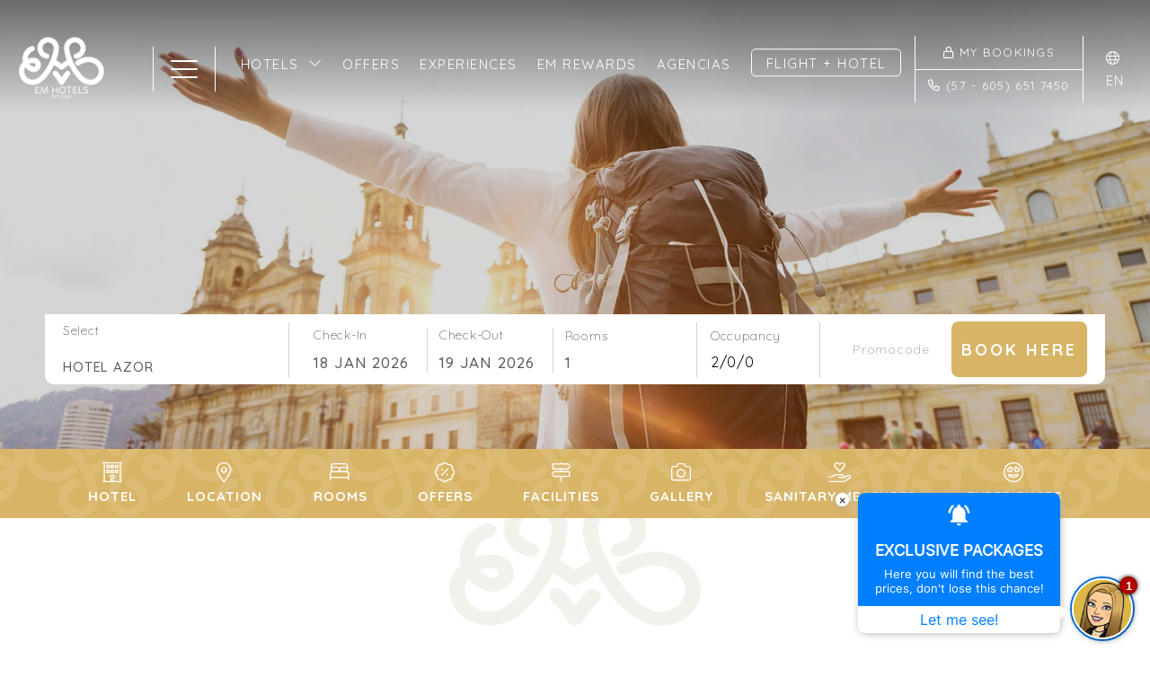

--- FILE ---
content_type: text/html; charset=utf-8
request_url: https://www.emhotels.com/en/hotel-azor.html
body_size: 158097
content:
<!DOCTYPE html>

<html lang="en" translate="no" xml:lang="en">
<head>
<!-- Global site tag (gtag.js) - Deferred loading -->
<script data-avoid-web-seeker-optimize="true">
        function initGTAGScript() {
            function loadGTAG() {
                var script = document.createElement('script');
                script.src = 'https://www.googletagmanager.com/gtag/js?id=G-P3ZSQTHKW7';
                script.async = true;
                document.head.appendChild(script);
            }

            window.addEventListener('load', function() {
                if ('requestIdleCallback' in window) {
                    requestIdleCallback(loadGTAG, { timeout: 7000 });
                } else {
                    setTimeout(loadGTAG, 6000);
                }
            });
        }

        if (typeof cookiesController !== 'undefined') {
            cookiesController.push_tracking_code(initGTAGScript, ['analytics', 'marketing']);
        }
    </script>
<meta charset="utf-8"/>
<title>Hotel Azor | EM Hotels SAS | Cali | Colombia | Official Web</title>
<link href="https://fonts.googleapis.com" rel="preconnect"/>
<link crossorigin="" href="https://fonts.gstatic.com" rel="preconnect"/>
<link href="https://webseeker.paraty.es" rel="preconnect"/>
<link href="https://cdn2.paraty.es" rel="preconnect"/>
<link href="https://www.googletagmanager.com" rel="dns-prefetch"/>
<link href="https://kit.fontawesome.com" rel="dns-prefetch"/>
<link href="https://ka-f.fontawesome.com" rel="dns-prefetch"/>
<link href="https://www3.paratytech.com" rel="dns-prefetch"/>
<link href="https://www.google-analytics.com" rel="dns-prefetch"/>
<link href="https://onboard.triptease.io" rel="dns-prefetch"/>
<link href="https://static.hotjar.com" rel="dns-prefetch"/>
<link href="https://connect.facebook.net" rel="dns-prefetch"/>
<link href="https://storage.googleapis.com" rel="dns-prefetch"/>
<link href="https://cdn2.paraty.es/em-corpo/images/b76b676be4cc6f8" rel="icon" type="image/png">
<script type="application/ld+json"> { 
     "@context": "https://schema.org",
     "@type": "Organization",
     "name": "Em Hotels SAS",
     "url": "https://www.emhotelssas.com/en/,
     "logo": "https://cdn2.paraty.es/em-corpo/images/be86e4f5fe81c1a",
     "image": [
    "https://cdn2.paraty.es/webseeker-data/images/0994143116a173d",
    "https://cdn2.paraty.es/webseeker-data/images/fbaff3ef98cd60f",
    "https://cdn2.paraty.es/em-corpo/images/f77b704adf7080d"
   ],
     "description": "Are you looking for accommodation in Colombia, Mexico or the Dominican Republic? Discover the available hotels of the EM Hotels chain and make your dream getaway.",
     "address": {
          "@type": "PostalAddress",
          "streetAddress": "Oficina Hotel Cartagena Plaza: Bocagrande, carrera 1",
          "postalCode": "30203",
          "addressLocality": "Colombia",
          "addressRegion": "Cartagena de Indias",
          "addressCountry": "México"
          },
    "contactPoint": { 
        "@type": "ContactPoint",
        "telephone": "(57 - 605) 651 7450",
        "contactType": "reservations",
        "email":"andesvirtual@hotelandesplaza.co.",
        "hoursAvailable": "24 horas",
        "availableLanguage": [
    	"es",
        "en",
        "pt"
    	]     
        },
    "sameAs": [
    	"https://www.facebook.com/EM-Hotels-102792095039304",
    	"https://www.instagram.com/hotels.em/?hl=es-la"
    	],
  	 "telephone": "(57 - 605) 651 7450"
    }
</script>
<script type="application/ld+json">
{
  "@context": "https://schema.org",
  "@type": "Hotel",
  "image": [
    "https://cdn2.paraty.es/em-corpo/images/348e02a0a373367=s1060",
    "https://cdn2.paraty.es/em-corpo/images/846e633c79bc73d=s1060",
    "https://cdn2.paraty.es/em-corpo/images/d8190da03cf1191=s1060"
   ],
  "@id": "https://www.emhotels.com/",
  "name": "Hotel Azor",
  "address": {
    "@type": "PostalAddress",
    "streetAddress": "Calle 20N # 5AN-30",
    "addressLocality": "Cali",
    "addressRegion": "Cali",
    "postalCode": "130018",
    "addressCountry": "Colombia"
  },
  "geo": {
    "@type": "GeoCoordinates",
    "latitude": 3.4616668,
    "longitude": -76.532028
  },
  "url": "https://www.emhotels.com/",
  "telephone": "+57 (605) 6517450 Ext. 30203
(+57) 322 722 8710",
  "priceRange": "€40 - €180"
}
</script>
<meta content="Hotel Azor | EM Hotels SAS | Cali | Colombia | Official Web" name="dc.title">
<!-- Avoid autodetection of email and phones to broken styling -->
<meta content="telephone=no" name="format-detection"/>
<meta content="email=no" name="format-detection"/>
<meta content="index, follow" name="robots">
<link href="https://www.emhotels.com/hotel-azor.html" hreflang="x-default" rel="alternate"><link href="https://www.emhotels.com/hotel-azor.html" hreflang="es" rel="alternate"><link href="https://www.emhotels.com/pt/hotel-azor.html" hreflang="pt" rel="alternate"><link href="https://www.emhotels.com/en/hotel-azor.html" hreflang="en" rel="alternate">
<link href="https://www.emhotels.com/en/hotel-azor.html" rel="canonical">
<meta content="Discover now the incredible Colombian city of Cali at the hands of Hotel Azor, your trusted hotel in the coffee country. Book now at the best price!" name="description">
<meta content="https://cdn2.paraty.es/em-corpo/images/a24ce62323d2d28" property="og:image"/>
<meta content="Discover now the incredible Colombian city of Cali at the hands of Hotel Azor, your trusted hotel in the coffee country. Book now at the best price!" property="og:description"/>
<meta content="width=1160, initial-scale=1, user-scalable=yes" name="viewport"/>
<script>
    function HotelDateTime(original_date) {
        let split_original_date;
        if (typeof (original_date) === "string") {
            if (original_date.indexOf('/') !== -1) {
                split_original_date = original_date.split('/');
            } else if (original_date.indexOf('-') !== -1) {
                split_original_date = original_date.split('-');
            }
        } else if (typeof(original_date) === 'number') {
            return new Date(original_date);
        } else if(original_date instanceof Date){
            return new Date(original_date);
        }

        if(split_original_date instanceof Array && split_original_date.length === 3){
            let transformed_date = new Date(split_original_date[0], split_original_date[1] - 1, split_original_date[2]);
            return transformed_date;
        }
    }

    
        function setDynamicViewport(baseWidth = 1160) {
            let scale = window.innerWidth / baseWidth;
            if (scale > 1) scale = 1;
            let viewport = document.querySelector('meta[name="viewport"]');
            if (viewport){
                viewport.setAttribute(
                    "content",
                    `width=${baseWidth}, initial-scale=${scale}, user-scalable=yes`
                );
            }
        }
        setDynamicViewport();
    
</script>
<script src="/static_1/scripts/custom_cookies.min.js?v=z2223849"></script>
<script defer="" src="https://cdn.paraty.es/static_files/common/scripts/booking_process/analytics/booking_utm_controller.js?v=z4764459"></script>
<script data-avoid-web-seeker-optimize="true">
    window.dataLayer = window.dataLayer || [];
    function gtag(){dataLayer.push(arguments);}

    (function() {
        function initGtagConsent() {
            if (typeof cookiesController === 'undefined') {
                console.warn('cookiesController not loaded yet, skipping consent initialization');
                return;
            }

            
                let analytics_consent = 'denied';
                let ad_consent = 'denied';
                let ad_user_data_consent = 'denied';
                let ad_personalization_consent = 'denied';

                let analytics_cookies_allowed = cookiesController.is_analytics_cookies_allowed();
                if (analytics_cookies_allowed) {
                    analytics_consent = 'granted';
                }

                try {
                    if (cookiesController.is_advertising_cookies_allowed()) {
                        ad_consent = 'granted';

                        if (cookiesController.is_advanced_consent_allowed()) {
                            ad_user_data_consent = 'granted';
                            ad_personalization_consent = 'granted';
                        }
                    }
                } catch (e) {
                    console.warn('Error setting advertising consent, upload hotel webs to get the latest version of the cookies controller');
                    console.warn(e);
                }

                gtag("consent", "default", {
                    ad_storage: ad_consent,
                    analytics_storage: analytics_consent,
                    ad_user_data: ad_user_data_consent,
                    ad_personalization: ad_personalization_consent,
                    wait_for_update: 500
                });

                dataLayer.push({
                    'event': 'default_consent'
                });
            

            gtag('js', new Date());
        }

        if (document.readyState === 'loading') {
            document.addEventListener('DOMContentLoaded', initGtagConsent);
        } else {
            initGtagConsent();
        }
    })();
</script>
<script defer="" src="https://cdn.paraty.es/static_files/common/web_apps/cookies_popup.js?v=z4873194" type="text/javascript"></script>
<link as="style" href="https://cdn.paraty.es/static_files/common/web_apps/assets/css/main_cookies_popup.css?v=z1897464" onload="this.onload=null;this.rel='stylesheet'" rel="preload"/>
<script data-avoid-web-seeker-optimize="true">
    function user_allowed_to_track() {
        return true; //Actually disabled this check

        //Avoid track on internal pages
        if (window.location.hostname.indexOf('appspot.com') > -1) {
            return false;
        }

        //Avoid track on localhost pages
        if (window.location.hostname.indexOf('localhost') > -1 || window.location.hostname.indexOf('0.0.0.0') > -1) {
            if (['/booking1', '/booking2', '/booking3', '/booking4'].indexOf(window.location.pathname) === -1) {
                return false;
            }
        }
    }
</script>
<script data-avoid-web-seeker-optimize="true">
    window.dataLayer = window.dataLayer || [];
    if (typeof cookiesController !== 'undefined' && cookiesController.search_cookie('cookies_preference') && !cookiesController.is_analytics_cookies_allowed()) {
        dataLayer.push({
            'cookies_denied': 'true'
        });
    }
</script>
<script data-avoid-web-seeker-optimize="true">
    (function(i,s,o,g,r,a,m){i['GoogleAnalyticsObject']=r;i[r]=i[r]||function(){
    (i[r].q=i[r].q||[]).push(arguments)},i[r].l=1*new Date();a=s.createElement(o),
    m=s.getElementsByTagName(o)[0];a.async=1;a.src=g;m.parentNode.insertBefore(a,m)
    })(window,document,'script','https://www.google-analytics.com/analytics.js','ga');

    function create_ga_objects() {
        if (typeof cookiesController === 'undefined') {
            console.warn('cookiesController not loaded, skipping GA initialization');
            return;
        }

        var analytics_cookies_allowed = cookiesController.is_analytics_cookies_allowed();

        // Remove all trackers
        ga(function() {
          var trackers = ga.getAll();
          trackers.forEach(function(tracker) {
            ga.remove(tracker.get('name'));
          });
        });

        // Create new trackers
        let analytics_options = {'allowLinker': true};
        if (!analytics_cookies_allowed) {
            analytics_options['storage'] = 'none';
        }

        if (cookiesController.get_url_params()['_ga']) {
            analytics_options['clientId'] = cookiesController.get_url_params()['_ga'];
        }

        
            

            ga('create', 'UA-217901104-1', analytics_options);
            
                if (analytics_cookies_allowed) {
                    ga('require','displayfeatures');
                    ga('set', 'allowAdFeatures', true);
                } else {
                    ga('set', 'allowAdFeatures', false);
                }

                ga('set', 'anonymizeIp', true);
            
        

        //Add _ga to booking form
        try {
            ga(function (e) {
                client_id = e.get("clientId");
                $(".paraty-booking-form").each(function () {
                    $(this).find('#_ga').remove();
                    var e = $("<input>").attr({type: "hidden", id: "_ga", name: "_ga", value: client_id});
                    $(this).append(e)
                })
            })
        } catch (e) {
            console.log("Google Analytics defined incorrectly (May use a old version)")
        }

        if (typeof cookiesController !== 'undefined') {
            if (cookiesController.search_cookie('cookies_preference') && !cookiesController.is_analytics_cookies_allowed()) {
                
                    
                        ga('set', 'campaignSource', 'cookies_consent');
                        ga('set', 'campaignMedium', 'denied');
                    
                
            }

            if (cookiesController.get_url_params()['referrer']) {
                
                    
                        ga('set', 'referrer', cookiesController.get_url_params()['referrer']);
                    
                
            }
        }
    }

    function execute_universal_ga_pageview() {
        if (user_allowed_to_track()) {
            
                
                    ga('send', 'pageview');
                
            
        }
    }

    create_ga_objects();
    execute_universal_ga_pageview();
    
    if (typeof cookiesController !== 'undefined') {
        cookiesController.push_tracking_code(create_ga_objects, ['analytics']);
    }
</script>
<script data-avoid-web-seeker-optimize="true">
  window.dataLayer = window.dataLayer || [];

  if (typeof cookiesController !== 'undefined' && typeof gtag !== 'undefined') {
      if (cookiesController.search_cookie('cookies_preference') && !cookiesController.is_analytics_cookies_allowed()) {
          gtag('set', 'campaign_source', 'cookies_consent');
          gtag('set', 'campaign_medium', 'denied');
      }

      if (cookiesController.get_url_params()['referrer']) {
          gtag('set', 'page_referrer', cookiesController.get_url_params()['referrer']);
      }
  }

  
      function allow_ga4_cookies() {
          if (typeof gtag !== 'undefined') {
              gtag('consent', 'update', {
                  'analytics_storage': 'granted'
              });

              gtag('config', 'G-P3ZSQTHKW7', {
                  'linker': {
                      'accept_incoming': true
                  }
              });
          }
      }
      if (typeof cookiesController !== 'undefined') {
          cookiesController.push_tracking_code(allow_ga4_cookies, ['analytics']);
      }
  

  window.addEventListener('load', function(event) {
      //Add _ga to booking form
      try {
          ga.getAll().forEach(function (tracker) {
              var id = tracker.get('clientId');
              $(".paraty-booking-form").each(function () {
                  var e = $("<input>").attr({type: "hidden", id: "_ga", name: "_ga", value: id});
                  $(this).append(e)
              })
          });
      } catch (e) {
          console.log(e);
          console.log("Google Analytics defined incorrectly (May use a old version)")
      }
  })
</script>
<script data-avoid-web-seeker-optimize="true">
        window.dataLayer = window.dataLayer || [];

        if (typeof cookiesController !== 'undefined' && cookiesController.is_analytics_cookies_allowed()) {
            dataLayer.push({'event': 'cookie_consent_preferences'});
            dataLayer.push({'event': 'cookie_consent_statistics'});
            dataLayer.push({'event': 'cookie_consent_marketing'});
        }

        if (typeof gtag !== 'undefined') {
            gtag("set", "ads_data_redaction", true);
        }
    </script>
<script>dataLayer.push({'currency': 'COP', 'hotelId': 'em-corpo', 'namespace': 'em-corpo', 'section_type': 'Hotel Individual'});</script><script>dataLayer.push({"event": "init"});</script>
<!-- Google Tag Manager -->
<script data-avoid-web-seeker-optimize="true">
            if (navigator.userAgent.indexOf("Chrome-Lighthouse") === -1){
                function loadGTM() {
                    (function(w,d,s,l,i){w[l]=w[l]||[];w[l].push({'gtm.start':
                    new Date().getTime(),event:'gtm.js'});var f=d.getElementsByTagName(s)[0],
                    j=d.createElement(s),dl=l!='dataLayer'?'&l='+l:'';j.async=true;j.src=
                    'https://www.googletagmanager.com/gtm.js?id='+i+dl;f.parentNode.insertBefore(j,f);
                    })(window,document,'script','dataLayer','GTM-NHCDBH4');
                }

                window.addEventListener('load', function() {
                    if ('requestIdleCallback' in window) {
                        requestIdleCallback(loadGTM, { timeout: 12000 });
                    } else {
                        setTimeout(loadGTM, 10000);
                    }
                });
            }
        </script>
<!-- End Google Tag Manager -->
<!-- INICIO DEL CÓDIGO ASKSUITE -->
<script id="script-infochat" src="https://cdn.asksuite.com/infochat.js?dataConfig=https://control.asksuite.com/api/companies/em-hotels"></script>
<!-- FIN DEL CÓDIGO ASKSUITE -->
</meta></link></link></link></link></link></meta></meta></link></head>
<body class="web_seeker">
<!-- Google Tag Manager (noscript) -->
<noscript>
<iframe height="0" src="https://www.googletagmanager.com/ns.html?id=GTM-NHCDBH4" style="display:none;visibility:hidden" width="0"></iframe>
</noscript>
<!-- End Google Tag Manager (noscript) -->
<input id="target_hotel_utc" type="hidden" value="-5"/><script library_script="true">general_website_translates = JSON.parse("{\"T_24_precio\": \"* Price valid for a maximum period of 24 hours.\", \"T_AGENCY_AGENT_NAME\": \"Name of agent\", \"T_AGENCY_EMAIL\": \"Email Agency\", \"T_AGENCY_IDENTIFIER\": \"Identifier Agency\", \"T_AGENCY_NAME\": \"Name\", \"T_AGENCY_NET_PRICE\": \"Net Price\", \"T_AGENCY_OFFER_SPECIAL\": \"Special Offer\", \"T_AGENCY_PERSONAL_DATA\": \"Datos del hu\\u00e9sped\", \"T_AGENCY_POLICIES\": \"<div><strong>@@cancellation_dates@@</strong></div><div>Contractually agreed payment policies shall apply.</div>\", \"T_AGENCY_POLICY_TEXT\": \"Contractually agreed payment policies shall apply.\", \"T_AGENCY_TELEPHONE\": \"Telephone Contact\", \"T_AGENCY_TEXT_COVID\": \"I have been\", \"T_AGENCY_TEXT_COVID_REPLACE\": \"I been\", \"T_AGENCY_TITLE_PAYMENT\": \"Select payment method\", \"T_AGENCY_TITLE_PERSONAL_AGENCY\": \"Agency Data\", \"T_AGENCY_TITLE_PERSONAL_DATA\": \"Guest Personal Data\", \"T_AGENCY_TYPE\": \"Agency type\", \"T_AGENCY_TYPE_DMC\": \"DMC\", \"T_AGENCY_TYPE_EO\": \"events organizer\", \"T_AGENCY_TYPE_TA\": \"Travel agency\", \"T_AGENCY_USER_LABEL\": \"(1 entry per agency)\", \"T_ARS\": \"$ Argentine Peso\", \"T_Autorizo_cesion_datos\": \"I authorize the transfer of my data to the companies that make up the group\", \"T_Bono_Aplicado\": \"Bonus Applied\", \"T_COP\": \"$ Colombian Peso\", \"T_Comments_Call\": \"Comments:\", \"T_Crear_Prebooking\": \"Create Pre-reservation\", \"T_DESCRIPTION_PENDING_CONFIRMATION_USER\": \"An email was sent to @@EMAIL@@ with a link to confirm your registration. Thank you very much for your confidence.\", \"T_DESCRIPTION_PENDING_RECOVERY_USER\": \"An email was sent to @@EMAIL@@ with instructions to regain your access. Thank you very much for your confidence.\", \"T_DISCOUNT_AGENCY\": \"Total agency discount\", \"T_DNI\": \"Identity Card\", \"T_Data_Required\": \"Data required\", \"T_Descripcion_Regresar\": \"The payment gateway PAYNOPAINS did not authorize payment for unknown reasons. Try again in a few minutes.\", \"T_GBP\": \"\\u00a3 Pound sterling\", \"T_GUEST_DATA\": \"Guest Data\", \"T_Hotel_Reserva\": \"@@hotel@@ Tourism and Catering Services bookings\", \"T_IVA\": \"VAT\", \"T_MESSAGE_BONO_CC\": \"A gift voucher of @@PRICE@@ @@CURRENCY@@ has been purchased. CODE: @@BONO@@\", \"T_MESSAGE_PAGO_BONO_REALIZADO\": \"The payment of @@ PRICE @@ @@ CURRENCY @@ has been made for the voucher @@ BONO @@\", \"T_MXN\": \"$ Mexican Peso\", \"T_Mejor_precio_garantizado\": \"The best price guaranteed\", \"T_Mensaje_Pago_Seguro\": \"Payment must be made through the link sent in the booking confirmation email.\", \"T_Message_Link_Body_Mail\": \"Payment made correctly from @@ PRICE @@ @@ CURRENCY @@ for locator @@ BOOKING @@ with transaction id @@ PAYMENT @@\", \"T_Message_Link_Confirm_Tpv\": \"Payment was successful. You will receive an email with the confirmation of the same.\", \"T_Message_Link_Error_Tpv\": \"Payment is not successful. Please try again later and if the problem persists contact the team of Paraty, please.\", \"T_Message_Link_Subject_Mail\": \"Payment made in -HOTEL-\", \"T_Message_Link_Tpv\": \"It will then be redirected to the bank's gateway for payment for an amount of -PRICE- -CURRENCY-CURRENCY-CURRENCY-CURRENCY-CURRENCY-CURRENCY-CURRENCY-CURRENCY-CURRENCY-CURRENCY-CURRENCY-CURRENCY-CURRENCY.\", \"T_Message_Wrong_Link\": \"This link is not correct. Contact team Paraty, please.\", \"T_Message_expired_link\": \"We're sorry. The link is expired.\", \"T_Next_Tpv\": \"Continue\", \"T_No_Available\": \"We are sorry, the availability for this reservation has been exhausted\", \"T_No_Available_after_tpv\": \"We have received your payment, but due to technical problems your reservation has not been formalized. We will contact you in less than 24 hours.\", \"T_No_Price\": \"Attention, the price for this pre-booking has changed! Then, the reservation will be formalized with the new price.\", \"T_PAGO_BONO_REALIZADO\": \"Payment of Bonus\", \"T_PAYMENT_PAYPAL\": \"Pay now online: PayPal\", \"T_PAYMENT_PAYPAL_CARD\": \"Pay now online: Credit/Debit/Installments\", \"T_PAYMENT_WORLDLINE\": \"Pay now online (3D Secure): Credit/Installments\", \"T_Pago_Estado_Pendiente\": \"Payment is pending. You will receive a notice when it is confirmed.\", \"T_Pago_Tarjeta_SIBS\": \"Payment by Card\", \"T_Passenger\": \"Passenger \", \"T_Payment_Failed_Message\": \"The payment has not been accepted by the external entity. Please, you will return to intention and the problem will persist, consult your bank.\", \"T_Payment_Paypal\": \"Paypal\", \"T_Payment_transfer\": \"Transfer bank\", \"T_Plazos_Sequra\": \"(Installment payment)\", \"T_Prebooking_Expired\": \"Sorry, this quote is expired.\", \"T_Price_Call\": \"Price:\", \"T_REPAYMENT_LINK\": \"<u>CLICK HERE</u> TO TRY TO MAKE THE PAYMENT AGAIN.\", \"T_Registro_Hotelero\": \"Hotel Registry\", \"T_Regresar_Paylands\": \"Press here if not automatically redirected to the page trade.\", \"T_Reservar_Transfer\": \"Book Transfer\", \"T_Resumen_Price\": \"Amount:\", \"T_SIBS_CANCEL_CARD\": \"Unfortunately, your reservation was cancelled because we were unable to process the payment. Try again or use an alternative payment method\", \"T_SIBS_CONFIRMED_CARD\": \"Payment of your reservation was made successfully. Your reservation is confirmed\", \"T_SIBS_PENDING_CARD\": \"There was an error in payment. You will receive confirmation of the reservation in your email, however the payment will be processed within the next hour. If payment is not confirmed, the reservation will be cancelled.\", \"T_STATE\": \"Province\", \"T_STATUS_PAYMENT_APPROVED\": \"PAYMENT CONFIRMED. YOUR BOOKING HAS BEEN ACCEPTED.\", \"T_STATUS_PAYMENT_CANCELLED\": \"PAYMENT DENIED. WE ARE SORRY TO INFORM YOU THAT YOUR CARD HAS BEEN DECLINED.\", \"T_STATUS_PAYMENT_PENDING\": \"PAYMENT IS PENDING. WE ARE WAITING FOR A REPLY FROM E-COMMERCE. YOU WILL RECEIVE CONFIRMATION SHORTLY.\", \"T_SUBJECT_MAIL_REGISTER\": \"Registration\", \"T_SecureRequestButton\": \"Show data\", \"T_SecureRequestEmail\": \"Email to receive the validation code:\", \"T_SecureRequestNew\": \"New PCI system.\", \"T_SecureRequestPassword\": \"Password for decryption (it was specially provided to access credit card details):\", \"T_SecureRequestUser\": \"User of our manager/extranet:\", \"T_SibsPayment_Card\": \"Credit/Debit Card\", \"T_SibsPayment_Mbway\": \"MB WAY\", \"T_SibsPayment_Multibanco\": \"Multibanco\", \"T_TELEPHONE\": \"Telephone\", \"T_TITLE_BONO_CC\": \"New gift voucher purchase\", \"T_TITLE_CONFIRM_REGISTER\": \"Registration confirmation\", \"T_TITLE_MAIL_HOTEL_BONO_TPV\": \"Bonus payment\", \"T_TITLE_PENDING_RECOVERY_USER\": \"Recover access\", \"T_TITLE_RECOVERY_USER\": \"Access recovery\", \"T_Todas\": \"All\", \"T_Transfer_Ida\": \"One way transfer\", \"T_TypePayment_CreditCard\": \"Type of payment chosen: Credit Card\", \"T_TypePayment_TransferBank\": \"Type of payment chosen: Transfer Bank\", \"T_TypePayment_WithoutCard\": \"Confirmed reservation without card\", \"T_USD\": \"$ U.S. Dollar\", \"T_a\": \"to\", \"T_abandoned_cart\": \"Abandoned cart\", \"T_abrir_en_navegador\": \"Abrir en el navegador\", \"T_abrir_nueva_pestana\": \"Open in a new tab\", \"T_accede_descuento\": \"Access the loyalty discount\", \"T_accede_descuento_club\": \"Access the club discount\", \"T_acceder\": \"Enter\", \"T_accept\": \"Accept\", \"T_accept_and_close\": \"Accept and close\", \"T_acceso_cliente\": \"Customer Access\", \"T_acceso_no_permitido\": \"Access not permitted\", \"T_acceso_socios\": \"Member Access\", \"T_access_profile\": \"Access my profile\", \"T_accommodation_details\": \"Accommodation details\", \"T_accomodation_tax\": \"Accomodation Tax\", \"T_aceptacion_pago_on_request\": \"Once the availability is accepted, the card will be charged.\", \"T_aceptar_disponibilidad\": \"Accept availability\", \"T_aceptar_todo\": \"accept all\", \"T_acepto\": \"I accept\", \"T_acepto_boton\": \"Accept\", \"T_acepto_clausula_contactos\": \"I accept the Contact Clause\", \"T_acepto_clausulas\": \"I accept the terms and conditions detailed in the <a class='myFancyPopup fancybox.iframe' href='/en/?sectionContent=politica-de-privacidad.html'>privacy policy</a>\", \"T_acepto_clausulas_short\": \"I accept the terms and conditions detailed in the privacy policy\", \"T_acepto_informacion\": \"I authorize the sending of information.\", \"T_acepto_politica\": \"I accept the privacy policy\", \"T_acepto_politica_imagen\": \"I accept the public image authorization policy\", \"T_acepto_promociones\": \"I authorise the processing of my personal data for marketing purposes (promotions, offers and other communications).\", \"T_acepto_socio\": \"I accept the terms and conditions of being a member\", \"T_acepto_terminos_uso_web\": \"I accept the terms and conditions of use of the website\", \"T_actions\": \"Actions\", \"T_activated\": \"Activated\", \"T_activation_cost\": \"Activation cost\", \"T_actividad\": \"Exercise\", \"T_actividad_realizar\": \"Activity to do\", \"T_activities_total\": \"Total activities\", \"T_activity_to_do\": \"Activity to be carried out\", \"T_actualizando_reserva\": \"Updating to continue with your booking\", \"T_actualizar_datos\": \"Update data\", \"T_add_another_room\": \"Add another room\", \"T_add_another_service\": \"Add another service\", \"T_add_bed_to_cart\": \"Add beds to cart\", \"T_add_benefits_in_next_step\": \"Add one of the following benefits in the next booking step or <span class=\\\"logout_button_wrapper\\\">try another email</span>\", \"T_add_guess_data\": \"Enter your companions's data\", \"T_add_more_products\": \"Add more products\", \"T_add_more_rooms\": \"Add more rooms\", \"T_add_new_activity\": \"Add New Activity\", \"T_add_new_bed_or_room\": \"Add new bed or room\", \"T_add_passengers_info\": \"Enter passenger information\", \"T_add_service\": \"Add service\", \"T_added\": \"Added\", \"T_added_to_cart_succesfully\": \"Your product was successfully added to the cart.\", \"T_additional_service_pax\": \"Additional passenger service\", \"T_adjunta_captura\": \"Attach a screenshot with best price\", \"T_adjunta_cv\": \"Attach your CV\", \"T_adjunte_cv\": \"Attach your resume\", \"T_admin_only\": \"You are trying to access private content. Only administrator users are allowed. You will be redirected to the home page.\", \"T_adulto\": \"Adult\", \"T_adultos\": \"Adults\", \"T_advert_popup_search_office_external_part1\": \"More than \", \"T_advert_popup_search_office_external_part2\": \"17.000 offices \", \"T_advert_popup_search_office_external_part3\": \"availables ...\", \"T_aeropuerto\": \"Airport\", \"T_affected_products\": \"Affected products\", \"T_age_not_equal_to_birth_date\": \"The passenger's age does not match the date of birth indicated.\", \"T_agencia\": \"Agency\", \"T_agencias\": \"Agencies\", \"T_agency_commission_not_discount\": \"The commission generated by this reservation is <span class=\\\"commission_percentage\\\"></span>% of the base price, that is, <span class='currencyValue'>@@base_price@@</span> <span class='monedaConv'>@@currency@@</span>. This amount is not subtracted from the total payable.\", \"T_agency_date\": \"Date\", \"T_agency_editar_perfil\": \"Profile\", \"T_agency_enabled\": \"We regret not being able to offer the requested information, but we have detected that it does not meet the requirements as an agency entity. contact the hotel's Web Assistance Service directly. Thanks a lot.\", \"T_agency_hash\": \"Legal name (Agency hash)\", \"T_agency_identifier\": \"Booking\", \"T_agency_licence\": \"Agency license\", \"T_agency_name\": \"Agency name\", \"T_agency_price\": \"Gross Price\", \"T_agency_price_neto\": \"Net Price\", \"T_agency_range\": \"Check In - Check Out\", \"T_agency_reservations\": \"Show Reservations\", \"T_agency_sin_resultados\": \"No results\", \"T_agency_status\": \"Status\", \"T_agency_total_discount\": \"Total agency discount\", \"T_agency_total_to_pay\": \"Total to be paid by the agency\", \"T_agency_total_to_pay_without_tax\": \"Total to be paid by the agency without taxes\", \"T_agent_certification\": \"Agent certification\", \"T_agree\": \"You must agree to the terms and conditions\", \"T_ahora\": \"Now\", \"T_ahora_momento\": \"Now's the time\", \"T_ahorra_upgrading\": \" and save @@DESCUENTO@@\", \"T_ahorras\": \"Saved\", \"T_ahorre_con_esta_oferta\": \"With this offer you are saving\", \"T_ahorro_bono_regalo\": \"You have saved <b><span class='currencyValue'>@@discount@@</span> <span class='monedaConv'>@@currency@@</span></b> on your reservation\", \"T_ahorro_club\": \"Savings club\", \"T_airline\": \"Airline\", \"T_alcanzar_prox_nivel\": \"Reach the level <b>@@next_level@@</b> and enjoy all the benefits of Club Amigos\", \"T_alert_comment_survey\": \"The customer with booking number @@@ID_RESERVA@@@ has left a comment on the satisfaction survey\", \"T_all_categories\": \"All Categories\", \"T_all_statuses\": \"All the statuses\", \"T_alojamiento\": \"Accommodation\", \"T_alojamientos\": \"Accommodation\", \"T_alquiler\": \"Rental\", \"T_already_payed_phrase\": \"Attention! @@AMOUNT_PAYED@@ @@CURRENCY@@ had already been paid for this reservation, the new amount to be paid would be @@AMOUNT@@ @@CURRENCY@@.\", \"T_already_payed_phrase_error\": \"Attention! @@AMOUNT_PAYED@@ @@CURRENCY@@ has already been paid for this reservation, the new amount to pay would be @@AMOUNT@@ @@CURRENCY@@. The total amount to be paid for the reservation will be @@AMOUNT_PAYED_ALL@@ @@CURRENCY@@.\", \"T_alta_anteriormente\": \"Have you previously registered with the club?\", \"T_alta_ocupacion\": \"High occupancy\", \"T_alternativas_b0\": \"Or take a look at other nearby hotels with availability for those dates\", \"T_alternative_email\": \"Alternative email\", \"T_always_active\": \"Always active\", \"T_american_express\": \"American Express\", \"T_amount\": \"Amount\", \"T_anadida\": \"added\", \"T_anadir\": \"Add\", \"T_anadir_a_la_reserva\": \"Add to reservation\", \"T_anadir_al_carrito\": \"Add to the cart\", \"T_anadir_importe_a_tasa_turistica\": \"To this amount must be added the tourist tax\", \"T_anadir_servicio\": \"Add\", \"T_analiticas\": \"Analytical\", \"T_and\": \"Y\", \"T_anonymous\": \"Anonymous\", \"T_answers\": \"Answers\", \"T_anterior\": \"Prev\", \"T_anteriormente\": \"Previously\", \"T_antes\": \"Before\", \"T_anyo\": \"Year\", \"T_anyos\": \"years\", \"T_apartamento\": \"Apartment\", \"T_apartamentos\": \"Apartments\", \"T_apartamentos_y_ocupacion\": \"Flats and occupancy\", \"T_apellidos\": \"Surname\", \"T_aplicar\": \"Apply\", \"T_aplicar_filtros\": \"Apply filters\", \"T_aplicar_promocode\": \"Apply promotional code\", \"T_appellido_multi\": \"Surname\", \"T_appellido_multi_buyer\": \"Last name / s of the buyer\", \"T_appellido_multi_recipient\": \"Surname of the beneficiary\", \"T_applied_upgrade\": \"Applied upgrade\", \"T_apply_discount\": \"Apply discount\", \"T_apply_upgrade\": \"Apply improvement\", \"T_apuntate\": \"Join us now\", \"T_apuntate_ya\": \"Join us now!\", \"T_aqui\": \"Here\", \"T_archivo_adjunto\": \"File attached\", \"T_area\": \"Area\", \"T_arrival_airport\": \"Arrival airport\", \"T_arrival_date\": \"Arrival date\", \"T_arrival_days_after\": \"Arrival @@@days_number@@@ @@@days_label@@@ later\", \"T_asistencia\": \"If you have any questions or need additional assistance, please do not hesitate to contact us. We are here to help you!\", \"T_asunto\": \"Subject\", \"T_asunto_encuesta_satisfaccion\": \"Satisfaction survey\", \"T_atencion_al_cliente\": \"Customer support\", \"T_atencion_modificacion_posible_gastos\": \"Attention, this reservation has entered cancellation fees. Proceed only if you are sure and have the hotel's OK.\", \"T_atol_protected\": \"ATOL Protected\", \"T_atras\": \"Back\", \"T_attach_file\": \"Attach file\", \"T_audiovisuales\": \"Audiovisual\", \"T_available_apartments\": \"Available apartments\", \"T_available_beds\": \"Available beds\", \"T_available_certificates\": \"Your available certificates\", \"T_available_from\": \"Is released in:\", \"T_available_hotels\": \"Available hotels\", \"T_available_on_next_step_or_checkin\": \"Available in following steps or check-in\", \"T_available_package\": \"Available package\", \"T_available_packages\": \"Packages available\", \"T_aviso1_salida\": \"At this location we cannot offer our own service, so we will redirect you to the page of an external company that will be the one who offers you the rental conditions for the point of sale that you have requested.\", \"T_aviso2_salida\": \"If you wish to continue, keep in mind that you consent and accept that, from this moment on, your legal relationship will be with a supplier other than Olecar Rent a Car and, therefore, this frees us from any responsibility in relation to any possible reservation or rental that you can make through said company.\", \"T_aviso_cargo_no_show\": \"Your credit card won't be charged this amount (payment is to be made directly at the hotel on the day of arrival), unless you have booked a non-refundable rate or if stated otherwise in your rate's terms and conditions. In the event of a\\tno-show, you will be charged a certain amount depending on your selected rate's cancellation policy.\", \"T_aviso_cargo_no_show_short\": \"The amount of the stay of this reservation will not be charged to the credit card (payment must be made directly at the hotel on the day of arrival).\", \"T_aviso_legal\": \"Legal Notice\", \"T_aviso_legal_condiciones\": \"Legal Notice And Conditions\", \"T_aviso_licencia\": \"(Only png, jpg and pdf format files allowed)\", \"T_ayuda_reserva\": \"Do you need help with your booking?\", \"T_ayuda_reserva_1_linea\": \"Need help? Call us: \", \"T_a\\u00f1adir_habitacion\": \"Add room\", \"T_b3_user_register\": \"If you want to join the club friends, fill in the password field and automatically become part of the club.\", \"T_baby_seat_number\": \"Babies\", \"T_baby_seat_number_2\": \"(0 - 2 years)\", \"T_back_amazonPay\": \"Back\", \"T_back_apartments\": \"Back to apartments\", \"T_back_date\": \"Date of departure\", \"T_back_hotels\": \"Back to hotels\", \"T_back_hour\": \"departure time\", \"T_back_popup_reservation_unmodifiable\": \"Back\", \"T_back_rooms\": \"Back to rooms\", \"T_bad_password\": \"Wrong password\", \"T_bad_request\": \"Sorry but we cannot offer availability for your search criteria. Please modify and repeat your search or contact the hotel\\u2019s Website Assistance Service directly. Thank you very much.\", \"T_bad_request_dates\": \"We are sorry but we cannot offer availability for such a long date range. Only @@num_days@@ days are permitted. Try to modify and repeat your search or contact the hotel\\u2019s Website Support Service directly. Thank you very much.\", \"T_bad_user\": \"Username not permitted\", \"T_baja_completa\": \"You have been unregistered successfully\", \"T_baja_comunicaciones\": \"I do not wish to receive further communications / Unsubscribe\", \"T_bajo_demanda\": \"Reservation on demand\", \"T_base_price\": \"Base price\", \"T_bastante_satisfecho\": \"Fairly satisfied\", \"T_beach_club\": \"Beach Club\", \"T_bebe\": \"Baby\", \"T_bebes\": \"Babies\", \"T_bebes_gratis\": \"Babies go free\", \"T_bed\": \"Bed\", \"T_beds\": \"Beds\", \"T_beds_number\": \"No. of beds\", \"T_beneficiate_ya\": \"Take advantage now\", \"T_benefier\": \"Recipient\", \"T_bienvenido\": \"Welcome\", \"T_bienvenido_club\": \"Welcome to Oh!tels Club, @name@! Your club member number is @idmember@.\", \"T_bienvenido_user\": \"Welcome, @@name@@!\", \"T_big_bag_number\": \"Big\", \"T_big_bag_number_2\": \"(More of 119x119x81 cm)\", \"T_billete\": \"Ticket\", \"T_billetes\": \"Tickets\", \"T_bizum_payment\": \"Pay by Bizum\", \"T_bizum_payment_description\": \"You will receive an automatic email with the reservation confirmation with a link to a secure <b> payment gateway </b> so that you can make the payment. This link will be valid for 24 hours.\", \"T_blocked\": \"Blocked\", \"T_bloquear_cupo\": \"Bloquear Cupo\", \"T_bloquear_precio\": \"Lock Price\", \"T_bonification\": \"Bonus\", \"T_bono_introduce\": \"Enter the bonus code\", \"T_bono_no_correcto\": \"The voucher is not correct\", \"T_bono_payment\": \"Payment by gift voucher\", \"T_bono_regalo\": \"Gift voucher\", \"T_bono_regalo_bold\": \"GIFT <b>VOUCHER</b>\", \"T_bono_regalo_with_price\": \"Gift voucher\", \"T_bonogift\": \"Gift Bono\", \"T_bonus_error\": \"An error occurred while placing the bonus, try again later\", \"T_bonus_success\": \"The bonus has been carried out correctly\", \"T_book_information\": \"Booking details\", \"T_book_now\": \"Book now\", \"T_booking\": \"Reservation\", \"T_booking_3_tpv_expiration_link_message\": \"This payment link has expired. If you wish to pay the amount, you must contact the hotel to obtain a new payment link.\", \"T_booking_3_tpv_expiration_link_message_title\": \"Payment link expired\", \"T_booking_3_tpv_expiration_message\": \"This payment has been successfully processed. You should have received an email confirmation. In case you wish to make another payment, please contact the hotel to receive a new payment link.\", \"T_booking_3_tpv_expiration_message_title\": \"Used Payment Link\", \"T_booking_cancellation\": \"Booking cancellation\", \"T_booking_club_member\": \"This booking belongs to a Club member\", \"T_booking_confirmation\": \"Booking confirmation\", \"T_booking_confirmation_in_another_email\": \"Receive confirmation at another alternative email address\", \"T_booking_date\": \"Reservation date\", \"T_booking_discount_gateway\": \"<b>%s%% discount</b> on online payment\", \"T_booking_in_process\": \"Your booking is being processed\", \"T_booking_modification\": \"Booking modification\", \"T_booking_modification_redirect\": \"Booking modification @@BOOKING@@ from hotel @@HOTEL_SOURCE@@\", \"T_booking_modification_redirect_customer\": \"Booking modification from hotel  @@HOTEL_SOURCE@@ to @@HOTEL_TARGET@@\", \"T_booking_not_created\": \"The reservation has not been created\", \"T_borrar_fechas\": \"Delete dates\", \"T_borrar_filtros\": \"Remove filters\", \"T_breve_contacto\": \"Thank you very much. An agent will contact you shortly.\", \"T_buen_viaje\": \"Enjoy your trip!\", \"T_buen_viaje_vuelta\": \"Safe journey!\", \"T_buscador_hoteles\": \"Hotel search\", \"T_buscar\": \"Search\", \"T_buscar_ahora\": \"Search Now\", \"T_buscar_hotel\": \"Search Hotel\", \"T_buscar_otras_fechas\": \"Search other dates\", \"T_buscar_otras_hoteles\": \"Search in another hotel\", \"T_buscar_reserva\": \"Find booking\", \"T_busqueda\": \"Search\", \"T_busqueda_redireccion\": \"In order to continue with your booking, we have redirected you to our availability calendar so that you can book your next holiday with us at the best available price.\", \"T_busqueda_restricciones\": \"The search you are performing applies restrictions<br> We are redirecting you to the price calendar\", \"T_button_accept\": \"Accept\", \"T_buy_forfait\": \"Buy ski pass\", \"T_buyed_service\": \"Contracted service\", \"T_buyed_tours\": \"Contracted tours\", \"T_buzon_devolucion_llave\": \"KEY RETURN BOX\", \"T_buzon_devolucion_llave_long_txt\": \"Key Drop Box available for returns out of opening hours\", \"T_caduca_en\": \"Expires in\", \"T_caducidad_dni\": \"Expiration date DNI\", \"T_caducidad_documento\": \"Expiration Document\", \"T_calcula_rango\": \"Calculate your price range/night\", \"T_calendar_availability_depends_on_flights\": \"The availability you see in the calendar only affects the rooms and will be subject to the availability of flights\", \"T_calendario\": \"Calendar\", \"T_calendario_disponibilidad\": \"Availability Calendar\", \"T_calendario_precios\": \"Price schedule\", \"T_call_inserta_num\": \"Enter your number now. We'll call you for free\", \"T_call_me\": \"Call me\", \"T_call_me_popup_email_subject\": \"Match request - @@phone_prefix@@ @@phone_number@@\", \"T_call_sabes\": \"Did you know that if you need help with your booking we can call you for free?\", \"T_call_title\": \"Contact notice\", \"T_calling\": \"You're calling\", \"T_cambiar_divisa\": \"Change currency\", \"T_cambios_modificacion\": \"Changes or modifications\", \"T_camping\": \"Campsite\", \"T_campo_expired_date_obligatorio\": \"Please enter the correct expiration date of your licence\", \"T_campo_grupo_obligatorio\": \"Please enter at least one kind of certification\", \"T_campo_obligatorio\": \"This section is required\", \"T_campo_valor_invalido\": \"The value of this section is not valid\", \"T_campos_obligatorios\": \"* Required sections\", \"T_cancel_modify\": \"Cancel or modify\", \"T_cancela_gratis_hasta\": \"Cancel free until @@days@@ @@label_days@@ before your arrival\", \"T_cancelacion_automatica_por_modificacion\": \"Automatic cancellation due to modification\", \"T_cancelacion_format_rates\": \"Free cancellation before @@date@@ up to @@hour@@\", \"T_cancelacion_registro\": \"Cancellation of registration\", \"T_cancelacion_reserva\": \"Booking cancellation\", \"T_cancelacion_reserva_pagada\": \"Cancellation of reservation with payment on account\", \"T_cancelacion_reserva_pagada_info\": \"Attention the reservation @@LOCALIZADOR@@ has a total amount paid of @@AMOUNT@@ @@CURRENCY@@. <br> Please proceed to refund it manually.\", \"T_cancelada\": \"Cancelled\", \"T_cancelado\": \"Cancelled\", \"T_cancelar\": \"Cancel\", \"T_cancelar_disponibilidad\": \"Deny availability\", \"T_cancelar_reserva\": \"Cancel booking\", \"T_cancelation_not_processed\": \"Cancellation has not been processed\", \"T_cancelled_services\": \"Canceled services\", \"T_candidatura_espontanea\": \"Independent submission\", \"T_cannot_find_flights_for_search\": \"Currently we do not find combinations of flights available for your search criteria, we invite you to do a new search\", \"T_cannot_select_more_rooms_category\": \"You cannot select more rooms/beds in this category\", \"T_cantidad\": \"Amount\", \"T_cantidad_vehiculos_contratados\": \"Number of contracted vehicles\", \"T_capacidad\": \"Capacity\", \"T_capacidad_de_X_a_Y_personas\": \"From @@@min@@@ to @@@max@@@ people\", \"T_capacidad_hasta_X_personas\": \"Up to @@@max@@@ people\", \"T_capacidades_y_areas\": \"Capacities and Areas\", \"T_cardNumber_creditcard\": \"Card number not valid\", \"T_cardNumber_required\": \"Card number is required\", \"T_casado_a\": \"Married\", \"T_casilla_obligatoria\": \"This box is mandatory\", \"T_categoria\": \"Category\", \"T_categorias\": \"Categories\", \"T_category_complaint\": \"Complaint category\", \"T_cc_owner_name\": \"Card holder\", \"T_celebracion\": \"Celebration\", \"T_cerrando_sesion\": \"Logging out\", \"T_cerrar\": \"Close\", \"T_change_password\": \"Change Password\", \"T_change_selection\": \"Change selection\", \"T_changes_with_charge\": \"Changes for changes are applied\", \"T_charge\": \"Post\", \"T_charge_denied\": \"It is not possible to carry out the transaction of charge, the user does not have enough points\", \"T_charge_error\": \"An error occurred while charging, please try again later\", \"T_charge_success\": \"The charge has been made correctly\", \"T_charges\": \"Charges\", \"T_cheapest_price\": \"Lowest price\", \"T_check_flights_combination\": \"Check your flight combination\", \"T_checked_luggage\": \"1 billed luggage\", \"T_checked_luggage_with_size\": \"1 Billed luggage <span>56x36x23</span>\", \"T_checkin_date_should_be_tomorrow\": \"To guarantee the quality of the service, hotel + flight bookings are available with check-in at least one day in advance. Select a date from tomorrow to continue with your search.\", \"T_checkin_date_too_close\": \"Too close checkin date\", \"T_checkin_online\": \"Check-in Online\", \"T_child_seat_number\": \"Kids\", \"T_child_seat_number_2\": \"(2 - 14 years)\", \"T_child_seats\": \"Do you need a child seat?\", \"T_choose_category\": \"Choose category...\", \"T_choose_flights\": \"Choose your flights\", \"T_choose_room\": \"Choose your room\", \"T_choose_room_info\": \"Now we give you the possibility to choose your ideal room from all the available ones in the category you have reserved, click on the following link:\", \"T_choose_transfer\": \"To finalize the reservation of your transfer, click here:\", \"T_cif\": \"CIF\", \"T_cif_valido\": \"Enter a valid VAT\", \"T_city_required\": \"City is required\", \"T_ciudad\": \"City\", \"T_clabe\": \"Clabe interbancaria\", \"T_click_aqui\": \"Click here\", \"T_click_button_verify_email\": \"You can also click the button below to verify your email address.\", \"T_click_here_search_using_criteria\": \"Click here to search again with your criteria\", \"T_click_to_accept_our\": \"By clicking on \\\"verify email\\\" you accept our\", \"T_client_info_phone\": \"Customer service telephone\", \"T_cliente_antiguo_pregunta\": \"Have you been to the Hotel before?\", \"T_cliente_repetidor\": \"I'm a repeat client\", \"T_cliente_residente\": \"Local client\", \"T_clientes_estan\": \"Your clients are @@motion@@!\", \"T_close_hotel_popup\": \"We are sorry but we cannot offer availability for your search criteria as the property is closed for the season. You can now make your booking at the best price for dates after @@date@@. We can't wait to see you!\", \"T_close_session\": \"Sign off\", \"T_closed_hotel\": \"Hotel closed\", \"T_closed_newsletter_thanks\": \"<b> We appreciate your interest! </b> We successfully saved your e-mail. Stay tuned to your email and be the first to book your vacation\", \"T_club_booking_confirmation_accumulated\": \"Cumulative total: <b>{points} {points_name}</b>\", \"T_club_booking_confirmation_welcome\": \"Hello {name}! You have accumulated <b>{points} {points_name}</b> in your wallet\", \"T_club_booking_confirmation_welcome_future\": \"Hello {name}! You will accumulate <b>{points} {points_name}</b> in your wallet\", \"T_club_invitation\": \"Club invitation\", \"T_club_level_up\": \"Club level up\", \"T_club_member_ventaja\": \"Enjoy the best <b>exclusive benefits</b> of being a member of the friends club\", \"T_club_poins_dicount\": \"In this reserve the discount corresponding to the accumulated points of the club has been applied.\", \"T_club_promocode\": \"Club promocode\", \"T_club_rate\": \"Club Rate\", \"T_club_recover_click\": \"<u>Click here</u> to have your password emailed to you\", \"T_club_special_popup_1\": \"We are working to give you the best service!\", \"T_club_special_popup_2\": \"We have updated our database and need you to update your password.\", \"T_club_special_popup_3\": \"We have sent you a verification email to continue the process.\", \"T_club_wallet_accumulated\": \"You have accumulated: <b>{points} {points_name}</b> in your wallet\", \"T_club_welcome\": \"Club welcome\", \"T_coche\": \"Car\", \"T_coche_propio\": \"Own vehicle\", \"T_coche_seleccionado\": \"Selected car\", \"T_code_apply_in_hotels\": \"Code redeemable at the following hotels\", \"T_code_valid_10_minutes\": \"This code is only valid for 10 minutes\", \"T_codigo\": \"Code\", \"T_codigo_bono\": \"Bono Code\", \"T_codigo_postal\": \"Post code\", \"T_codigo_promocional\": \"Promotional code\", \"T_combinado_automaticamente_precio\": \"They have automatically combined to offer you the best price\", \"T_comentarios\": \"Comments\", \"T_comentarios_evento\": \"Event comments\", \"T_comenzar\": \"Start!\", \"T_comidas_bebidas\": \"Food and drink\", \"T_comments_saved\": \"Comments stored correctly\", \"T_commission\": \"Commission (%)\", \"T_commission_not_configured\": \"Commission not configured\", \"T_commission_percentage\": \"Commission percentage\", \"T_commission_percentage_excluding_services_not_discount\": \"The generated commission is calculated from the <span class=\\\"commission_percentage\\\"></span>% of the base price, excluding addictional services.It is not discounted from the total to be paid.\", \"T_commission_percentage_not_discount\": \"The commission generated is calculated from <span class=\\\"commission_percentage\\\"></span>% of the base price. It is not deducted from the total payable.\", \"T_como_conocido\": \"How did you meet us?\", \"T_como_llegar\": \"How to get here\", \"T_como_nos_descubriste\": \"How did you discover us for the first time?\", \"T_compania\": \"Company\", \"T_company_licence\": \"Company license\", \"T_company_name\": \"Company name\", \"T_company_relationship\": \"Relationship with the company\", \"T_company_total_discount\": \"Total company discount\", \"T_comparta_su_experiencia\": \"Share your experience\", \"T_comparte_valoracion\": \"If you enjoyed your stay, please recommend the hotel to your friends and share your opinion:\", \"T_compartir\": \"Share\", \"T_compartir_noticia\": \"Share this news on\", \"T_complainant\": \"Complainant\", \"T_complaint_info\": \"Complaint information\", \"T_complaint_status\": \"Complaint status\", \"T_complaint_summary\": \"Enter a brief summary of the complaint\", \"T_completa_campos\": \"Please complete all fields\", \"T_completa_la_reserva\": \"Complete the reservation\", \"T_completa_reserva\": \"Complete your booking\", \"T_completada\": \"completed\", \"T_completar_cancelacion\": \"Complete cancellation\", \"T_completar_proceso_reserva\": \"Complete Booking Process\", \"T_completar_reserva\": \"Complete my reservation\", \"T_complete_transfer_booking\": \"Finish booking your transfer by clicking here \\u2192\", \"T_compra_segura\": \"Secure payment\", \"T_comprar\": \"Buy\", \"T_con_estancia_minima\": \"A minimum number of nights accommodation required\", \"T_con_estancia_minima_habitaciones\": \"A minimum number of nights of accommodation is required in some of the rooms shown\", \"T_concept\": \"Concept\", \"T_concept_provider_payment\": \"@@NUM_TICKETS@@ entry(s) for @@PROVIDER@@\", \"T_concepto_bono\": \"1 x Gift Certificate (@@AMOUNT@@)\", \"T_condiciones\": \"Terms & Conditions\", \"T_condiciones_cancelacion\": \"Cancellation conditions\", \"T_condiciones_de\": \"Terms & Conditions for\", \"T_condiciones_reserva\": \"Booking Terms & Conditions\", \"T_condiciones_tarifa\": \"Rate conditions\", \"T_condiciones_uso\": \"Terms and conditions of use\", \"T_conectarse\": \"Connect\", \"T_config\": \"Setting\", \"T_configure_your_transfer\": \"Set up your transfer\", \"T_confirm_confirmation_reservation_email\": \"Are you sure? (An email will be sent to the customer with the booking confirmation)\", \"T_confirm_date\": \"Other moment:\", \"T_confirm_email\": \"Confirm email address\", \"T_confirm_email_buyer\": \"Buyer email confirmation\", \"T_confirm_email_recipient\": \"Confirmation of recipient email\", \"T_confirm_email_start_enjoying_benefits\": \"We need to confirm your email to start enjoying our benefits!\", \"T_confirm_email_subject\": \"Confirm your email and start enjoying our advantages\", \"T_confirm_new_password\": \"Confirm new password\", \"T_confirm_payment\": \"Are you sure? the amount will be charged to the customer's card\", \"T_confirm_preferences\": \"Confirm preferences\", \"T_confirm_rejecting_reservation_email\": \"Are you sure? (An email will be sent to the customer in order to enter data of a new card)\", \"T_confirm_reservation_link\": \"Click here to confirm the reservation\", \"T_confirm_search\": \"Confirm the search\", \"T_confirmacion_cancelacion_reserva\": \"Are you sure you want to cancel this booking?\", \"T_confirmacion_disponibilidad\": \"Do you want to confirm the availability of the booking?\", \"T_confirmacion_reserva\": \"Booking confirmation\", \"T_confirmacion_solicitud\": \"Request confirmation\", \"T_confirmacion_solicitud_reserva\": \"Booking request confirmation %s\", \"T_confirmada\": \"confirmed\", \"T_confirmar\": \"Confirm\", \"T_confirmar_cancelacion\": \"Confirm cancellation\", \"T_confirmar_reserva\": \"confirm the stay\", \"T_confirmed\": \"Confirmed\", \"T_confirmed_request_email_title\": \"Reservation request confirmed\", \"T_confirmed_services\": \"Confirmed services\", \"T_congrats_invitation_email\": \"Congratulations, your friend has accepted your invitation\", \"T_congratulations\": \"Congratulations!\", \"T_conocenos\": \"About us\", \"T_conocer_opinion\": \"Do you want to know what your clients think?\", \"T_consult_complaint\": \"Consult a complaint\", \"T_consultar\": \"Get in touch\", \"T_consultar_carta\": \"Consult menu\", \"T_consultar_disponibilidad\": \"Check availability\", \"T_consultar_hoteles_no_dispo\": \"Consult hotels without availability\", \"T_consultar_todos_los_extras\": \"Consult all extras\", \"T_contact_name\": \"Contact name\", \"T_contact_support_after_24_hours\": \"In case after 24 hours the document is not generated, contact our customer service.\", \"T_contactenos\": \"Contact us\", \"T_contacto\": \"Contact\", \"T_continuar\": \"Next\", \"T_continuar_con\": \"Continue with\", \"T_continuar_reserva\": \"Continue with my booking\", \"T_continuar_solicitud\": \"Continue with my request\", \"T_continue_adding_or_finish_cart\": \"You can continue exploring and add more products, even on other dates, before completing your booking.\", \"T_continue_buying\": \"Continue shopping\", \"T_continue_with_booking\": \"Continue with reservation\", \"T_continue_your_booking\": \"Continue your booking\", \"T_contrasena\": \"Password\", \"T_contrasena_club\": \"Club Password\", \"T_contrasena_perdida\": \"Forgot your password?\", \"T_contratacion_alojamiento\": \"Accommodation Contract\", \"T_cookie_text\": \"<b>Information about cookies in this site:</b> This website uses cookies of its own and third party to improve its service, elaborate analytics, advertising information, develop a profile according to their web navigation and customize content; sharing, the analytical or advertising information can be shared with third parties. By clicking \\\"Accept\\\", you accept its use. You can refuse the installation of cookies or modify them by clicking \\\"Customize\\\"\", \"T_cookie_text_new\": \"<h4>INFORMATION ABOUT COOKIES ON THIS SITE</h4><p>We use our own and third-party cookies for strictly functional purposes, allowing navigation on the web, as well as for analytical purposes, to show you advertising (both general and personalized). based on a profile created from your browsing habits (e.g. pages visited), to optimize the website and to be able to evaluate the opinions of the products purchased by users.</p><p>Next, You can accept all of them by clicking on the \\u201cAccept\\u201d option, reject all but the strictly necessary ones by clicking on \\u201cReject\\u201d or configure them according to your preferences using the \\u201cConfigure cookies\\u201d button.</p>\", \"T_cookies_analiticas\": \"Collect information on the use made of the website\", \"T_cookies_configuration\": \"Set cookies\", \"T_cookies_intro\": \"This website uses cookies to improve your experience while you browse the website. Cookies that are categorized as necessary are stored on your browser as they are essential for the working of basic functionalities of the website web.<br>We also use third-party cookies that help us analyze and understand how you use this website.<br>These cookies will be stored in your browser only with your consent.You also have the option to opt out of receiving these cookies. But opting out of some of these cookies may affect your browsing experience.\", \"T_cookies_management\": \"Manage cookies\", \"T_cookies_necesarias\": \"They are necessary to manage navigation within the web or to keep the user connected. They cannot be deactivated because it would affect the functioning of the web.\", \"T_cookies_policy_check\": \"For more information consult our <span>cookie policy</span>\", \"T_cookies_publicidad\": \"Collect information about preferences and personal choices of the user.\", \"T_cookies_sociales\": \"Control the interaction with the buttons of social networks within the web.\", \"T_copia_url\": \"Copied URL\", \"T_copiado\": \"Copied!\", \"T_copiar\": \"Copy\", \"T_copiar_link\": \"Copy link\", \"T_copiar_script_consola\": \"Copy script for console\", \"T_copiar_script_web\": \"Copy script for web\", \"T_copy_error\": \"Copy error\", \"T_copyright\": \"Copyright\", \"T_correo_electronico\": \"E-mail\", \"T_correo_enviado\": \"We have sent you an e-mail\", \"T_cotizacion\": \"Price\", \"T_country_required\": \"Country is required\", \"T_crear_cotizacion\": \"Create quote\", \"T_crear_ticket\": \"Create ticket\", \"T_create_another\": \"create another\", \"T_create_another_config\": \"Create another configuration\", \"T_create_new_user\": \"Create new user\", \"T_create_now\": \"Create now\", \"T_create_user\": \"create user\", \"T_credit_card_payment\": \"Payment by Card\", \"T_credit_card_updated\": \"Your card has been updated correctly.\", \"T_credit_card_validation\": \"Card validation\", \"T_credit_card_validation_notice\": \"For security reasons, guests must present the same credit or debit card used to make the reservation at check-in, along with a valid government-issued photo ID of the cardholder. If the card used for the reservation is not presented, payment will be required again at the front desk. This measure is in place to protect our guests and prevent unauthorized transactions.\", \"T_cuenta\": \"Account\", \"T_currency_change_confirmation\": \"Total Price Converted: @@AMOUNT_IN_EXCHANGE@@ @@CODE_IN_EXCHANGE@@ (*)\", \"T_currency_warning\": \"The amount will be charged in euros. The amount displayed is merely indicative and based on the exchange rate at the time of booking.\", \"T_currency_warning_co\": \"Prices shown in currencies other than $ are for guidance purposes only and are subject to exchange rate fluctuations.\", \"T_current_booking_details\": \"Details about your ongoing reservation\", \"T_custom_your_holidays\": \"Customize your vacation!\", \"T_customize_your_package\": \"Customize your package!\", \"T_cv_adjunto\": \"CV attached\", \"T_cvv\": \"CVV\", \"T_cvv_american_express\": \"The security code is a four-digit number located on the front of your credit card, to the right above your main credit card number.\", \"T_cvv_digits\": \"CVV not valid\", \"T_cvv_minlength\": \"CVV not valid\", \"T_cvv_required\": \"CVV is required\", \"T_cvv_visa_mastercard\": \"The security code is a three-digit number on the back of your credit card, immediately following your main card number.\", \"T_darse_alta\": \"Sign In\", \"T_data_complaint\": \"Complaint details\", \"T_data_pending\": \"Data pending\", \"T_data_required\": \"Data Required\", \"T_date_after_to\": \"Dates after\", \"T_date_before_to\": \"Dates prior to\", \"T_date_wrong\": \"Sorry, the date is not valid\", \"T_datos_actualizados_agencia\": \"Data updated correctly.\", \"T_datos_cliente\": \"Client data\", \"T_datos_contacto\": \"Contact information\", \"T_datos_destinatario\": \"Recipient's details\", \"T_datos_facturacion\": \"Billing information\", \"T_datos_facturacion_dropdown\": \"I have other billing information\", \"T_datos_personales\": \"Personal details\", \"T_datos_recibidos_agencia\": \"Data received correctly. You will shortly receive confirmation of your user activation.\", \"T_datos_reserva\": \"Booking details\", \"T_datos_su_reserva\": \"Details of your booking\", \"T_datos_tarjeta\": \"Credit card details\", \"T_datos_tarjeta_recibidos_ok\": \"We have correctly received the data. Otherwise, we will contact you.\", \"T_datos_transfer\": \"Transfer Details\", \"T_day_minium_stay\": \"The @@day@@ requires a minimum of @@restriction_days@@ nights\", \"T_de\": \"from\", \"T_de_2\": \"of\", \"T_de_2_a\": \"2 to\", \"T_de_centro\": \"from city center\", \"T_de_comision\": \"Commission\", \"T_deactivated\": \"Deactivated\", \"T_debe_seleccionar_servicio\": \"In order to continue modifying your reservation you must select at least one service.\", \"T_declaro_condiciones\": \"I have read and I accept the privacy policy\", \"T_default_no_availability_message\": \"We are sorry but there are no rooms available with the requested capacity for the selected dates.\", \"T_default_no_availability_rentacar_message\": \"We regret that we can not offer availability for your search criteria. Below you can find the opening hours of our offices.\", \"T_deja_opinion\": \"Leave review\", \"T_dejanos_nombre_tlf\": \"Leave us your name and phone number and we will contact you as soon as possible\", \"T_delete_user\": \"delete user\", \"T_deleting_data\": \"Our team is deleting your information from our database\", \"T_denied_request_email_title\": \"Reservation request denied\", \"T_deny\": \"Deny\", \"T_departamento\": \"Department\", \"T_departamentos\": \"Departments\", \"T_departure_days_before\": \"Departure @@@days_number@@@ @@@days_label@@@ before\", \"T_departure_hour_arrival\": \"Departure time upon return\", \"T_departure_hour_departure\": \"Departure time\", \"T_derechos_reservados\": \"All rights reserved\", \"T_desbloquear\": \"To unlock\", \"T_descargar\": \"Download\", \"T_descargar_archivo_adjunto\": \"Download attached file\", \"T_descargar_pdf\": \"Download PDF\", \"T_descargar_reservas\": \"Download reservations\", \"T_desconectarse\": \"Logout\", \"T_description\": \"Description\", \"T_description_booking\": \"Hotel stay reservation @@@HOTEL@@@. Localizator: @@@IDBOOKING@@@.\", \"T_description_complaint\": \"Description of the complaint\", \"T_description_popup_reservation_unmodifiable\": \"The reservation cannot be modified because the conditions are not met\", \"T_description_recovery_user_email\": \"Please click on the following link to generate a new password.\", \"T_descrubre_servicios_adicionales\": \"Discover our additional services\", \"T_descubre\": \"Discover\", \"T_descubre_mas\": \"Discover more\", \"T_descubrir_mas\": \"Discover more\", \"T_descuento\": \"Discount\", \"T_descuento_activo\": \"Discount activated\", \"T_descuento_bono\": \"bonus discount\", \"T_descuento_bono_regalo\": \"Discount voucher\", \"T_descuento_inactivo\": \"Discount disabled\", \"T_descuentos_aplicados_regimen\": \"Discounts applied in this regime\", \"T_desde\": \"from\", \"T_desea_continuar\": \"do you wish to continue?\", \"T_deseo_eliminar\": \"Yes, I want to delete it\", \"T_deseo_mantener\": \"No, I want to keep it\", \"T_desglose_precios\": \"Price breakdown\", \"T_deshabilitar_mapa\": \"Disable map\", \"T_deshabilitar_restricciones\": \"Disable restrictions\", \"T_desinos_en\": \"Destinations\", \"T_despues\": \"After\", \"T_destacados\": \"Highlights\", \"T_destino\": \"Destination\", \"T_destinos\": \"Destinations\", \"T_destinos_seleccionados\": \"your selected destinations\", \"T_detalles\": \"Details\", \"T_detalles_de_reserva\": \"Booking details\", \"T_detalles_tarifa\": \"Rate details\", \"T_detalles_voucher\": \"Voucher Details\", \"T_devolucion\": \"Return\", \"T_devolucion_misma_oficina\": \"Return to the same office\", \"T_dia\": \"Day\", \"T_dia_no_seleccionable\": \"This day cannot be selected\", \"T_dias\": \"Days\", \"T_direccion\": \"Address\", \"T_direct\": \"Non-stop\", \"T_disabled_member_type_message\": \"All passengers who do not belong to membership must be the same type (invited or referred).\", \"T_discount_activation\": \"discount activation\", \"T_discount_applied\": \"@@DISCOUNT@@% discount applied.<br> Final price of this booking:  @@CURRENCY@@<span class=\\\"currencyValue\\\">@@AMOUNT@@</span>\", \"T_discount_applied_confirmation\": \"@@DISCOUNT@@% discount applied.\", \"T_discount_applied_label\": \"discount applied\", \"T_discount_bono_with_price\": \"Discounted price\", \"T_discount_certificate\": \"Discount certificate\", \"T_discount_phrase\": \"<span class='currencyValue'>@@AMOUNT@@</span> <span class=\\\"monedaConv\\\">@@CURRENCY@@</span> will be charged at the time of confirming the reservation, the rest must be paid at the hotel.\", \"T_discount_phrase_fake_token\": \"<span class='currencyValue'>@@AMOUNT@@</span> <span class=\\\"monedaConv\\\">@@CURRENCY@@</span> will be charged at the time of confirming the reservation, and will be automatically reimbursed.\", \"T_discount_phrase_with_num_days\": \"@@AMOUNT@@ @@CURRENCY@@ (@@NUMDAYS@@ day@@S@@) will be charged at the time of confirming the reservation, the rest must be paid at the hotel.\", \"T_discount_phrase_with_num_days_secure_payment\": \"@@AMOUNT@@ euros (@@NUMDAYS@@ noites) will be charged through the link provided in the confirmation mail, the rest must be paid in the hotel.\", \"T_discount_type\": \"Discount type\", \"T_discounts_applied\": \"Discounts applied\", \"T_discounts_applied_search\": \"Discounts applied on this search\", \"T_discover_by_only_entering\": \"Find out just by entering\", \"T_disenyo_web\": \"Website Design\", \"T_disponibilidad\": \"Availability\", \"T_disponibilidad_confirmada_cliente\": \"We have availability for your request. If you are still interested in booking, click <a href='%s' target='_blank'>here</a> to confirm\", \"T_disponibilidad_confirmada_hotel\": \"The guest has confirmed his stay. You can proceed with the payment collection <a href='%s'>here</a>\", \"T_disponibilidad_incorporacion\": \"Start date availability\", \"T_disponible\": \"Available\", \"T_disposicion\": \"Provision\", \"T_dispositivo\": \"Device\", \"T_distance_airport_to_hotel\": \"Hotel \\u00b1@@distance_to_hotel@@ km from the airport\", \"T_distancia_centro\": \"Distance from city center\", \"T_distintivos\": \"Quality marks\", \"T_dni_pasaporte\": \"ID / passport\", \"T_document_flight_hotel_not_ready\": \"The documentation associated with the hotel package reserve + flight @@package_id@@ is not yet ready. This documentation can be delayed up to 24 hours, so we beg you again to access through the email link later.\", \"T_document_generation\": \"We are generating your documentation\", \"T_document_number\": \"Document number\", \"T_document_type\": \"Document type\", \"T_documentation_detail\": \"Detail + Documentation\", \"T_documento_identidad\": \"Identity card\", \"T_donde\": \"Where\", \"T_donde_ir\": \"Where do you want to go?\", \"T_donde_quieres_ir\": \"Where do you want to go?\", \"T_dreamed_destiny_q\": \"What\\u2019s your dream destination?\", \"T_dreamed_hotel_q\": \"How is your ideal hotel?\", \"T_duration\": \"Duration\", \"T_edad\": \"Age\", \"T_edad_bebe\": \"Baby age\", \"T_edad_minima\": \"Minimum age\", \"T_edad_nino\": \"Child's age\", \"T_edad_ninos_obligatorio\": \"Insert the age of all children\", \"T_edades\": \"Ages\", \"T_edades_bebes\": \"Babies ages\", \"T_edades_nino\": \"Children's ages\", \"T_edit_information\": \"Edit information\", \"T_editar\": \"Edit\", \"T_ekomi_link_review\": \"You can do a survey through this link\", \"T_el_club\": \"The Club\", \"T_elige_destino\": \"Choose destination\", \"T_elige_dise\\u00f1o\": \"Choose a design\", \"T_elige_fechas\": \"Choose the dates\", \"T_elija_destino\": \"Choose destination\", \"T_elija_hotel\": \"Choose hotel\", \"T_elija_tipo_oferta\": \"Choose offer type\", \"T_eliminar\": \"Remove\", \"T_eliminar_habitacion\": \"Delete room\", \"T_eliminar_seleccion\": \"Remove selection\", \"T_email\": \"Email address\", \"T_email_buyer\": \"Buyer's email\", \"T_email_completar_pago\": \"Once the process is complete, <b>check your email</b> to complete the payment.\", \"T_email_correctamente\": \"If you can't see correctly this e-mail, click here\", \"T_email_email\": \"Email address not valid\", \"T_email_enviado\": \"We have sent a email to the customer\", \"T_email_error\": \"There was an error sending email, please try again later\", \"T_email_facturacion\": \"Billing email\", \"T_email_not_received\": \"If you have not received an email with your reservation, check the spam folder\", \"T_email_recipient\": \"Recipient's email\", \"T_email_required\": \"Email address is required\", \"T_email_restablecer_contrasena\": \"Enter your email to reset your password\", \"T_email_valido\": \"Enter a valid email address\", \"T_empresa\": \"Company\", \"T_empresa_particular\": \"Company / Private\", \"T_empresa_tarjeta\": \"Company Card\", \"T_empresas\": \"Companies\", \"T_en\": \"in\", \"T_en_que_estas_interesado\": \"What are you interested in?\", \"T_encargado_reserva\": \"Person in charge of the reservation\", \"T_entendido\": \"Understood\", \"T_enter_all_affiliations\": \"Please enter all affiliations that apply\", \"T_enter_number\": \"Enter the tracking number\", \"T_enter_otp\": \"Enter code to continue\", \"T_entity\": \"Entity\", \"T_entrada\": \"Check-In\", \"T_entrada_no_seleccionable\": \"This day cannot be selected as arrival day\", \"T_entradas_recientes\": \"Recent posts\", \"T_envianos_tu_cv\": \"Send your CV\", \"T_enviar\": \"Send\", \"T_enviar_email\": \"Send email\", \"T_enviar_opinion\": \"Send a review\", \"T_enviar_ticket\": \"Submit ticket\", \"T_envio_promocode\": \"Promocode\", \"T_envio_regalo\": \"Gift\", \"T_environmental_tax\": \"Environmental fee\", \"T_environmental_tax_excluded\": \"Environmental fee not included\", \"T_equipamiento\": \"Equipment\", \"T_equipment_rent\": \"Equipment hire\", \"T_eres_miembro_club_amigos\": \"Are you from our Friends Club?\", \"T_error_404\": \"Page not found\", \"T_error_campo_newsletter\": \"Some incorrect mandatory field\", \"T_error_cancelar_reserva\": \"The booking could not be cancelled due to technical difficulties. Please try again in a few minutes.\", \"T_error_creating_user\": \"Error creating user\", \"T_error_flight_not_found\": \"We felt it, it was not possible to find the selected flight. Please select another flight or repeat your search.\", \"T_error_flight_package_not_found\": \"We felt it, it was not possible to find the flight package + Hotel Selected. Please repeat your search.\", \"T_error_flihgt_hotel_API\": \"We feel it, an error has occurred with the flight supplier. Please try again.\", \"T_error_generico\": \"Due to technical issues it has not been possible to perform the requested operation. Please try again in a few minutes.\", \"T_error_items_parcelas\": \"You must book two pitchs. You may only book one of the two choices per pitch. <br> If you wish to book more than one pitch you must make two single bookings\", \"T_error_multiprebooking_b1\": \"Unexpected error when trying to create multicotization. Check that rates have been selected.\", \"T_error_pago_manual\": \"You must charge the card manually.\", \"T_error_pasarela\": \"Please enter your details again.\", \"T_error_payment\": \"You must select a payment method\", \"T_error_payment_TPV\": \"An error has occurred and the payment has not been confirmed. Please review the data and try the operation again.\", \"T_error_payment_card_sibs_client\": \"Your reservation is confirmed but payment is still pending, as it was not possible to accept your card. We will contact you as soon as possible.\", \"T_error_payment_card_sibs_hotel\": \"IMPORTANT: The reservation has been confirmed but payment is still pending, as it was not possible to accept the card. You must contact the client directly to request a valid form of payment.\", \"T_error_retry\": \"An error has occurred. Please try again\", \"T_error_retry_later\": \"Error, please try again later\", \"T_error_subida_licencia\": \"Please upload an valid document for the license (only png, jpg and pdf are allowed)\", \"T_error_transaccion\": \"ERROR WITH BANKING TRANSACTION: PAYMENT NOT MADE.\", \"T_error_variables_session\": \"An error has occurred. If you have more than one window open with the same search please close them and try again.\", \"T_errors_found\": \"The following errors for the passenger No. @@PASSENGER_NUMBER@@:\", \"T_es_agencia\": \"Is it an agency?\", \"T_es_empresa\": \"Is it a company?\", \"T_es_regalo\": \"Is it a gift? Enter your data\", \"T_escapadas\": \"getaways\", \"T_escoge_actividad\": \"Choose the activity\", \"T_escoge_participantes\": \"Choose participants\", \"T_escoge_participantes_actividad\": \"Choose the participants of the activity\", \"T_escribe_hotel_destino\": \"Enter the destination or hotel you wish to visit\", \"T_escrito\": \"Written\", \"T_especificar_importe\": \"Set an amount\", \"T_establecimiento\": \"Establishment\", \"T_estado\": \"State\", \"T_estado_civil\": \"Marital status\", \"T_estamos_preparando\": \"\\u2026We are preparing everything to make your stay with us unforgettable\\u2026 See you soon!\", \"T_estancia\": \"Booking\", \"T_estancia_minima\": \"Apply Minimum Stay\", \"T_estancia_regimen\": \"Stay and board\", \"T_estancia_seleccionada\": \"stay selected\", \"T_estimado\": \"Dear\", \"T_estos_obligatorios\": \"These fields are mandatory\", \"T_estrellas\": \"Stars\", \"T_estructura_fecha\": \"@day_name@, @day@ @month@ @year@\", \"T_estudiante\": \"Students\", \"T_evening\": \"Afternoon <span>(12:00 - 17:59)</span>\", \"T_event_hour\": \"Event schedule\", \"T_evento\": \"Event type\", \"T_evento_abierto_al_publico\": \"Your event is open to the public\", \"T_exchange_rate_message\": \"The exchange rate may vary.<br>Payments will be charged in local currency only.\", \"T_exchange_rate_message_USD\": \"The payment will be made in the currency of the establishment.\", \"T_exp_minima\": \"Minimum experience\", \"T_exp_searched_q\": \"What kind of experience are you looking for?\", \"T_expedicion_dni\": \"Date issued ID\", \"T_expedicion_documento\": \"Document Date\", \"T_experience\": \"Experience\", \"T_experiences\": \"Experiences\", \"T_experiencia\": \"Summarise your professional experience in a line\", \"T_expire_date\": \"Expires:\", \"T_expired_flight_search\": \"We're sorry! Your flight search has expired\", \"T_expired_flight_search_repeat_search\": \"The reserve time has expired. It is necessary to update the search to see the latest price variations. Repeat the search and continue with your reservation.\", \"T_explorer6_no_soportado\": \"The current version of your browser is not supported. Please upgrade to a newer version or use another browser\", \"T_extension\": \"Extension\", \"T_external_identifier\": \"External identifier\", \"T_external_service\": \"Once your room reservation is confirmed, you will be able to select the days, the number of tickets and finalize the purchase of your tickets.\", \"T_extra_luggage\": \"Additional luggage\", \"T_extra_por_dia\": \"extra per day\", \"T_extra_por_km\": \"extra per Km\", \"T_extras\": \"Extras\", \"T_favourite_destiny_title\": \"Preferred destination\", \"T_fax_to\": \"or fax it to @@fax@@\", \"T_features\": \"features\", \"T_fecha\": \"Date\", \"T_fecha_caducidad\": \"Expiry date\", \"T_fecha_caducidad_invalida\": \"Invalid expiry date\", \"T_fecha_con_disponibilidad\": \"Date with rooms available and no minimum stay\", \"T_fecha_con_disponibilidad_y_estancia_minima\": \"Date with rooms available and minimum stay\", \"T_fecha_con_release\": \"Date only available on the website for bookings made earlier. Please contact the hotel by telephone\", \"T_fecha_de_envio\": \"Date sent\", \"T_fecha_devolucion\": \"Return date\", \"T_fecha_entrada\": \"Check-In Date\", \"T_fecha_evento\": \"Event date\", \"T_fecha_expiracion_dni\": \"DNI expiration date\", \"T_fecha_fin_servicio\": \"Service end date\", \"T_fecha_inicio\": \"Check-In Date\", \"T_fecha_inicio_servicio\": \"Service start date\", \"T_fecha_nacimiento\": \"Date of birth\", \"T_fecha_no_dispo\": \"Date without availability\", \"T_fecha_recogida\": \"Pick-up date\", \"T_fecha_registro\": \"Registration date\", \"T_fecha_salida\": \"Check-Out Date\", \"T_fecha_servicio\": \"Date of service\", \"T_fecha_sin_disponibilidad\": \"Date with no rooms available\", \"T_fechas\": \"Dates\", \"T_fechas_flexibles\": \"Flexible dates\", \"T_femenino\": \"Female\", \"T_ficha_internalizacion\": \"internationalization sheet\", \"T_ficha_proyecto\": \"project sheet\", \"T_fight_hotel_remember_checkin_online\": \"We recommend you carry out the check-in online on the airline website a few days in advance, since, in some cases, surcharges could be applied or limit the shipment if it has not been previously carried out.\", \"T_files_until\": \"Files up to 10mb\", \"T_filtar_categoria\": \"Filter by category\", \"T_filtar_destino\": \"Filter by destination\", \"T_filtar_servicios\": \"Filter by services\", \"T_filters\": \"Filters\", \"T_filtrar\": \"Filter\", \"T_filtrar_por\": \"Filter by\", \"T_filtrar_su_busqueda\": \"Filter your search\", \"T_finaliza_reserva\": \"Finalize your reservation\", \"T_finalizar\": \"Finish!\", \"T_finalizar_external_service\": \"Pay Tickets\", \"T_finalizar_pago\": \"End Payment\", \"T_finalizar_reserva\": \"Complete booking\", \"T_finalizar_reserva_callcenter\": \"Price change\", \"T_finalizar_reserva_callcenter_deshacer\": \"restore Price\", \"T_finalizar_reserva_gateway\": \"Pay\", \"T_finalizar_solicitud\": \"Complete the request\", \"T_firstName_required\": \"First name is required\", \"T_firstName_valido\": \"Please enter a valid name\", \"T_first_checked_luggage_with_charge\": \"First suitcase invoiced with charge\", \"T_first_name\": \"First Name\", \"T_flight\": \"Flight\", \"T_flight_ATOL_contract\": \"ATOL contract\", \"T_flight_booking_time_limit\": \"To ensure the best price on your flight, you have 30 minutes to finish your hotel reservation + flight. If not complete at this time, you will have to update the search.\", \"T_flight_contract\": \"Flight contract\", \"T_flight_details\": \"Flight details\", \"T_flight_disclaimer\": \"Each passenger is responsible for the necessary documentation to fly according to their particular situation. Remember that our reservations do not include the right to cancellation, with the exception of those that specify otherwise. You will receive the rest of your flight documentation in a second email.\", \"T_flight_disclaimer_contact_maarlab\": \"Do you have any questions about your flight package + hotel? Although you have made the reservation through the hotel website, Maarlab is the travel agency responsible for the management of the package. You can contact directly with Maarlab at the following address:<br>- Phone: +34 822 03 00 11<br>- Email: booking@maarlab.com\", \"T_flight_documentation_generation\": \"The documentation can take up to 24 hours to be generated, so if accessing links is not downloaded, we beg you patience.\", \"T_flight_duration\": \"Flight duration\", \"T_flight_hotel_activated\": \"Flight + hotel activated\", \"T_flight_hotel_deactivated\": \"Flight + hotel deactivated\", \"T_flight_hotel_documents\": \"Documentation Vacation Package\", \"T_flight_hotel_notify_modification\": \"In case you make modifications on your flights on your own, it is important that you communicate it to be able to update your combined travel contract.\", \"T_flight_hotel_payment_info\": \"Partial Prepaid + Final Payment at the Hotel\", \"T_flight_hotel_payment_tooltip_message\": \"Check the \\\"to pay now\\\" by placing the mouse on the price\", \"T_flight_invoice_ATOL_contract\": \"Invoice Atol Contract\", \"T_flight_next_step\": \"*you can check all the details of your flight and make the necessary changes in the next step\", \"T_flight_package_ready\": \"Your holiday package ... It has already been generated!\", \"T_flight_package_ready_desc\": \"In this mail you will find all the information regarding your flight package with identification number @@package_id@@. Next, the link or access links to each of the documents related to their reservation will be attached.\", \"T_flight_price_changed\": \"The price of the flight has changed!\", \"T_flight_price_changed_description\": \"The price of the flight has changed since you added it to your reservation. Please check the new price before continuing.\", \"T_flight_search_not_available\": \"The search is not available\", \"T_flight_service_pending\": \"The air service is pending confirmation and will soon receive news on our part with respect to the final state of your trip.\", \"T_flights_details\": \"Flight details\", \"T_flights_summary\": \"Flight summary\", \"T_folio\": \"Folio:\", \"T_force_redirection\": \"Click here if you are not redirected automatically.\", \"T_foreign_id\": \"Foreign passport/ID\", \"T_forfait\": \"Forfait\", \"T_form_alta\": \"Registration Form\", \"T_form_reservas\": \"Reservation form\", \"T_forma_pago\": \"Payment method\", \"T_forma_pago_seleccionada\": \"Selected payment method\", \"T_forma_parte_club\": \"Sign up and be part of the Club\", \"T_formacion\": \"Academic and further relevant education\", \"T_formacion_academica\": \"Academic training\", \"T_formacion_profesional\": \"Vocational training\", \"T_formacion_s\": \"Formation\", \"T_formato_fecha_incorrecto\": \"Incorrect date format\", \"T_formo_parte_club\": \"I'm already part of the club\", \"T_formulario\": \"form\", \"T_formulario_contacto\": \"Contact Form\", \"T_formulario_eventos\": \"Event quote form\", \"T_formulario_grupos\": \"Vita Groups Quote\", \"T_formulario_negocios\": \"Vita business form\", \"T_formulario_recursos_humanos\": \"Human Resources form\", \"T_formulario_seccion\": \"Section Form\", \"T_formulario_vita\": \"Club Vita form\", \"T_fotografia\": \"Photography\", \"T_fotos\": \"Photos\", \"T_fotos_y_descripcion\": \"Pictures and description\", \"T_frequency\": \"When to call?\", \"T_friends_club\": \"Friends club\", \"T_from_where\": \"Where do you come from?\", \"T_full_address\": \"Full address for billing\", \"T_galeria\": \"Gallery\", \"T_garantiza_reserva\": \"Guarantee your reservation\", \"T_general\": \"general\", \"T_generated_commission\": \"Commission generated\", \"T_genero\": \"Gender\", \"T_geolocation_message\": \"Web version available at\", \"T_gestionar_subagentes\": \"Sub-agents Management\", \"T_go_report\": \"Go to report\", \"T_go_to\": \"Go to\", \"T_go_to_complaint\": \"Go to the complaint\", \"T_go_to_previous_page\": \"Return to search\", \"T_gracias_club\": \"Thanks for joining our friends club\", \"T_gracias_colaboracion\": \"Thank you very much for your feedback\", \"T_gracias_contacto\": \"Your message has been recorded. Thank you very much\", \"T_gracias_duda\": \"Thanks for registering, contact us to answer any questions\", \"T_gracias_newsletter\": \"Thank you for subscribing to our newsletter\", \"T_gracias_por_alojarse_en_nuestro_hotel\": \"\\tThank you very much for staying at our hotel. We hope you\\tenjoyed your stay. As we are constantly striving to improve the\\tquality of our services, please complete the following survey.\\tWe appreciate your opinions, complaints and suggestions as they help\\tus improve day after day.\\t\", \"T_gracias_por_reservar\": \"Thank you for booking on <span style='font-weight: 700;color: @@color@@;text-decoration: none;'>@@url@@</span>\", \"T_gracias_por_reservar_2\": \"Thank you for booking in\", \"T_gracias_por_su_interes\": \"Thanks for your interest\", \"T_gracias_registro\": \"Thank you for your registration!\", \"T_grafica\": \"Graph\", \"T_grafica_info\": \"In this graph you can see the price history of the current month, and see not only which days are the cheapest, but also the average price of the establishment. By clicking on the day, you can select the range of dates in which you want to make your reservation.\", \"T_gratis\": \"Free\", \"T_greetings\": \"Regards\", \"T_guardar_agencia\": \"Save\", \"T_guardar_compra\": \"Save booking\", \"T_guardar_seleccion\": \"save selection\", \"T_habilitar_mapa\": \"Enable map\", \"T_habilitar_restricciones\": \"Enable restrictions\", \"T_habitacion\": \"Room\", \"T_habitacion_asignada\": \"Assigned room\", \"T_habitacion_eliminada_ok\": \"Room has been deleted correctly\", \"T_habitacion_seleccionada\": \"Room Selected\", \"T_habitaciones\": \"Rooms\", \"T_habitaciones_cuadruples\": \"Quadruple Rooms\", \"T_habitaciones_destacadas\": \"featured rooms\", \"T_habitaciones_dobles\": \"Double Rooms\", \"T_habitaciones_individuales\": \"Individual Rooms\", \"T_habitaciones_triples\": \"Triple Rooms\", \"T_habitaciones_y_ocuapcion\": \"Rooms and occupancy\", \"T_hablado\": \"Spoken\", \"T_hacer_pago\": \"Make payment\", \"T_hacer_reserva\": \"make my booking\", \"T_hand_luggage\": \"1 hand luggage\", \"T_hand_luggage_with_charge\": \"Hand suitcase with charge\", \"T_hand_luggage_with_size\": \"1 hand luggage <span>40x20x55</span>\", \"T_handicap\": \"Handicap\", \"T_hasta\": \"up to\", \"T_hasta_quantity_gratis\": \"Up to @@QUANTITY@@ free\", \"T_haz_reserva_ahora\": \"Make your booking now\", \"T_he_leido_0\": \"I have read and accept the \", \"T_he_leido_1\": \"I have read and I accept the  \", \"T_he_leido_2\": \" privacy policy\", \"T_he_leido_3\": \" and I accept the \", \"T_he_leido_4\": \" and the \", \"T_he_leido_5\": \"and the\", \"T_he_leido_6\": \", the \", \"T_he_leido_7\": \"I have read, understand and accept the\", \"T_he_leido_8\": \" and the \", \"T_he_leido_x\": \", the \", \"T_hi\": \"Hello!\", \"T_historial_reservas\": \"Reservation history\", \"T_historial_reservas_club\": \"Here you will find your reservation history\", \"T_historial_transacciones\": \"Transaction history\", \"T_hola\": \"Hello\", \"T_holiday_friend_title\": \"With whom do you enjoy your holiday?\", \"T_hombre\": \"Male\", \"T_hora\": \"Time\", \"T_hora_checkin_politica\": \"Checkin time indicated in the cancellation policy\", \"T_hora_devolucion\": \"Return hour\", \"T_hora_entrada\": \"Checkin time\", \"T_hora_llegada\": \"Arrival time\", \"T_hora_recogida\": \"Pick-up hour\", \"T_hora_salida\": \"Departure time\", \"T_hora_vuelo\": \"Flight/Train arrival time\", \"T_hora_vuelo_know\": \"I don't have a flight/train yet\", \"T_hora_vuelo_know_return\": \"I still don't have a return flight/train\", \"T_hora_vuelo_single\": \"Flight hour\", \"T_horario_reserva\": \"Reservation schedule\", \"T_horas\": \"Hours\", \"T_hotel\": \"Hotel\", \"T_hotel_disponible\": \"hotel available for your search\", \"T_hotel_does_not_have_rooms_for_capacities_of_search\": \"We cannot accommodate the requested occupancy. Please select a different occupancy\", \"T_hotel_encontrado\": \"hotel Found\", \"T_hotel_flight\": \"Hotel + Flight\", \"T_hotel_greetings\": \"Sincerely, <br> team of @@hotel_name@@\", \"T_hotel_list\": \"List of hotels\", \"T_hotel_no_dispo_booking0\": \"<strong>@@hotel@@</strong> has no availability on the selected dates. You can take a look at the calendar to see alternative dates, should you wish to change your stay dates, in addition to hotels in the area with availability for your selected dates\", \"T_hotel_no_dispo_booking0_2\": \"@@hotel@@ has no availability for the selected dates\", \"T_hotel_porque\": \"Which hotel and why?\", \"T_hotel_sin_dispo_fechas\": \"This hotel has no availability for these dates\", \"T_hoteles\": \"Hotels\", \"T_hoteles_ciudad\": \"City hotels\", \"T_hoteles_disponibles\": \"hotels available for your search\", \"T_hoteles_encontrados\": \"hotels Found\", \"T_hoteles_montana\": \"Mountain hotels\", \"T_hoteles_playa\": \"Beach hotels\", \"T_hoteles_sin_dispo_fechas\": \"No hotels available for these dates\", \"T_hotels_at\": \"hotels in\", \"T_hotelverse_room_asignation\": \"Room selection pending approval\", \"T_huespedes\": \"Guests\", \"T_humedad\": \"Humidity\", \"T_iata_valido\": \"Enter a valid IATA code\", \"T_id_agencia\": \"ID Agency\", \"T_id_company\": \"Company ID\", \"T_id_del_ticket\": \"Ticket ID\", \"T_id_persona\": \"Id Person\", \"T_id_ticket\": \"Ticket ID\", \"T_id_transaccion\": \"Transaction reference\", \"T_ida\": \"Departure\", \"T_ida_vuelta\": \"Round trip\", \"T_identificador_reserva\": \"Reservation identifier\", \"T_identification_type\": \"Type of identification\", \"T_identified\": \"Identified\", \"T_idioma\": \"Language\", \"T_idiomas\": \"Languages\", \"T_if_not_completed_cancelled\": \"If you do not complete this transaction, your booking will be automatically cancelled.\", \"T_im_guest\": \"I am a guest\", \"T_im_member\": \"I belong to membership\", \"T_im_referred\": \"I am a referred\", \"T_imagen\": \"Photo\", \"T_imagenes\": \"Photos\", \"T_images_gallery\": \"Photo Tour\", \"T_important_info_flights\": \"Important information for your flights\", \"T_important_information\": \"Important information\", \"T_important_notice_flights\": \"<b>Important notice:</b> Please do not make a new reservation to avoid duplicates and other inconveniences in the management of your trip.\", \"T_importe\": \"Amount\", \"T_importe_en_alojamiento\": \"This amount will be charged in the housing\", \"T_importe_estancia\": \"amount stay\", \"T_imposible_modificacion_habitacion\": \"You may not change only one room since you have changed the dates. You need to modify the entire reservation.\", \"T_imposible_modificar_tarifa_regimen\": \"By modifying only one room, you will not be able to choose a different rate or board basis for the rest of the rooms. Do you wish to continue?\", \"T_imprimir\": \"Print\", \"T_imprimir_confirmacion\": \"Print confirmation\", \"T_impuesto_consumo\": \"Inc. service charge and consumption tax\", \"T_impuesto_especial\": \"Special tax\", \"T_impuestos\": \"Tax\", \"T_impuestos_estancia\": \"Taxes per stay\", \"T_impuestos_incl\": \"Booking VAT\", \"T_impuestos_incluidos\": \"Including taxes\", \"T_impuestos_incluidos_short\": \"Tax incl.\", \"T_impuestos_no_incluidos\": \"Tax not included\", \"T_impuestos_no_incluidos_short\": \"Tax not incl.\", \"T_impuestos_servicios_adicionales\": \"Taxes for additional service\", \"T_incluido\": \"Included\", \"T_incluye\": \"Includes\", \"T_incluye_comentarios\": \"Please detail any comments or requests in the following box and we will do our best to satisfy these.Please remember we can't guarantee we will be able to meet any special requests until you arrive at the hotel.\", \"T_incorrect_entered_otp\": \"The code entered is not correct. Please check your email or log in again after a few minutes\", \"T_incorrect_otp\": \"Wrong code\", \"T_incorrect_promocode\": \"Incorrect promotional code\", \"T_incorrect_promocode_extended\": \"The promotion \\u00ab@@@promocode@@@\\u00bb does not exist or is not correct\", \"T_incrementa_ventas\": \"Increase <strong> your direct sales </strong> with our reservation engine\", \"T_indicaciones\": \"Directions\", \"T_indique_hotel\": \"Indicate the hotel related to your query\", \"T_info_camping\": \"Campsite information\", \"T_info_hotel\": \"Hotel information\", \"T_info_needed_payment\": \"Below is the information required for payment\", \"T_info_reserva\": \"You are going to reserve your stay in <strong class=\\\"hotel_name\\\"></strong> with stay from <strong><span class=\\\"start_date\\\"></span> <span class=\\\"start_date_month\\\"></span> to <span class=\\\"end_date\\\"></span> <span class=\\\"end_date_month\\\"></span></strong>\", \"T_informacion_adicional\": \"Additional information of interest\", \"T_informacion_club\": \"Club information\", \"T_informacion_contacto\": \"Contact information\", \"T_informacion_evento\": \"Event information\", \"T_informacion_general\": \"General information\", \"T_informacion_pago\": \"Payment information\", \"T_informacion_salon\": \"Information about the lounge\", \"T_informacion_vuelo\": \"Flight information\", \"T_iniciar_sesion_con_google\": \"Sign in with Google\", \"T_iniciar_sesion_cuenta\": \"Sign in with my account\", \"T_inicio\": \"Home\", \"T_input_email_long\": \"Subscribe to our newsletter, enter your email address\", \"T_input_new_password\": \"Enter the new password\", \"T_insatisfecho\": \"Dissatisfied\", \"T_inscribirme\": \"Sign Up\", \"T_insert_3_characters\": \"Insert at least 3 characters to search\", \"T_insert_promocode\": \"Enter your promocode\", \"T_inserta_importe\": \"Insert amount\", \"T_insertar\": \"Enter\", \"T_instalaciones\": \"Facilities\", \"T_integrantes_grupo\": \"Group members\", \"T_intereses\": \"Interests\", \"T_interest_point\": \"points of interest\", \"T_internal_error\": \"    We are currently experiencing some technical difficulties.    Please try again in a few minutes    \", \"T_introduce_codigo\": \"Enter your promocode\", \"T_introduce_email\": \"Enter your email address to take advantage of our special offers\", \"T_introduce_email_placeholder\": \"Enter your email address\", \"T_introduce_nombre_apellido\": \"Enter your name and surname\", \"T_introduce_num_tel\": \"Enter your phone number\", \"T_introducir_contrasena\": \"Enter password\", \"T_introduzca_apellido\": \"Enter your name\", \"T_introduzca_email\": \"Enter your email\", \"T_introduzca_localizador\": \"Enter your pager\", \"T_introduzca_nombre\": \"Enter your Name\", \"T_introduzca_nombre_apellido\": \"Enter your Name\", \"T_introduzca_num_tel\": \"Enter your phone number\", \"T_introduzca_precio\": \"Enter the price\", \"T_introduzca_web\": \"Enter the website\", \"T_ir_a_galeria\": \"Go to photo tour\", \"T_ir_a_ofertas\": \"Go to offers\", \"T_ir_a_web\": \"Go to website\", \"T_is_not_available\": \", no availability for the following dates:\", \"T_issuance_document_country\": \"Document issuing country\", \"T_iva_incluido\": \"VAT included\", \"T_iva_incluido_short\": \"VAT incl.\", \"T_iva_reserva\": \"Booking VAT\", \"T_jugador\": \"Player\", \"T_junior\": \"Junior\", \"T_juniors\": \"Juniors\", \"T_just_booking\": \"Just booked!\", \"T_keep_session\": \"Keep me logged in\", \"T_kids_need_adult\": \"Children must be accompanied by an adult\", \"T_kids_to_adults\": \"Children over @@AGE@@ years old will be considered adults\", \"T_label_credit_card\": \"Select credit card...\", \"T_lamentamos_cancelacion\": \"We are sorry that you canceled your registration. We hope you are ready\", \"T_lastName_required\": \"Last name is required\", \"T_lastName_valido\": \"Please enter a valid surname\", \"T_last_day_available\": \"Last departure day available for the selected arrival date\", \"T_late_booking_conditions\": \"The fastest way to secure your room! Make your booking without entering credit card details. Simply pay for your booking directly at the hotel.\", \"T_leer_mas\": \"Read more\", \"T_leer_menos\": \"Read less\", \"T_level\": \"Current Level\", \"T_licence_expire_date\": \"Licence Expire Date (YYYY/MM)\", \"T_licencia\": \"License\", \"T_limpieza\": \"Cleaning\", \"T_link_reservation\": \"Book Now\", \"T_link_retry_cc\": \"<a href=\\\"@@HREF@@\\\">CLICK THIS TO ENTER A NEW CARD</a>\", \"T_link_te\": \"Link to T&E\", \"T_link_tiempo\": \"This link only lasts 2 hours. If you do not complete the reservation within this period of time, your reservation will be automatically canceled.\", \"T_link_to_gateway\": \"Click here to use the token\", \"T_link_ver_web_email\": \"Having trouble viewing the email? Click here to see it on the web\", \"T_lista\": \"List\", \"T_little_bag_number\": \"Small\", \"T_little_bag_number_2\": \"(Until 119x119x81 cm)\", \"T_llama_ahora\": \"Call me now\", \"T_llamada_red_fija_nacional\": \"Call to national fixed network\", \"T_llamada_valor_anadido\": \"Value Added Call\", \"T_llamame\": \"Give me a call\", \"T_llamamos_gratis\": \"We call you for free!\", \"T_llamanos_al\": \"Call us on\", \"T_llamenos_reserva\": \"Call us\", \"T_llegada\": \"Arrival\", \"T_lo_sentimos\": \"We're sorry!\", \"T_load_more\": \"Load more\", \"T_load_more_flights\": \"Load @@@num_flights@@@ more flights\", \"T_loading_text\": \"<strong>SEARCHING</strong><br> FOR THE BEST PRICE ONLINE GUARANTEED\", \"T_localidad\": \"Location\", \"T_localizacion\": \"Location\", \"T_localizador\": \"Booking reference\", \"T_login\": \"Login\", \"T_login_ko\": \"Email or password incorrect\", \"T_login_ventajas\": \"Sign in and enjoy exclusive benefits\", \"T_logotype\": \"Logotype\", \"T_logout_amazonPay\": \"Sign out\", \"T_lopd\": \"I have read and accept the privacy policy\", \"T_lopd_club\": \"I have read and accept the privacy policy and club conditions\", \"T_lopd_club2\": \"By continuing, you agree with our <span>Terms of Use and Privacy Policy</span>\", \"T_lopd_cv\": \"I have read and accept the privacy policy\", \"T_luggage_amount_price\": \"Amount of suitcases\", \"T_luggage_available_on_next_step_or_checkin\": \"Luggage available in next steps or check-in\", \"T_luggage_included_on_rate\": \"Luggage included in the rate\", \"T_maarlab_conditions\": \"Maarlab will process your personal data in its capacity as data controller for the provision of the requested services, based on the execution of a contract. You can exercise your rights of access, rectification, deletion, limitation to processing, opposition, portability of your personal data, as well as revocation of consent, if applicable, at any time. For more information, see our Privacy Policy.\", \"T_mail_call_client\": \"The client @@NAME@@ with email @@EMAIL@@ has notified that he wishes to receive a call to obtain information on possible alternatives to the cancellation of his reservation: @@BOOKING@@.\", \"T_mail_call_client_info\": \"The information provided by the client is as follows:\", \"T_maleta\": \"Suitcase\", \"T_maletas\": \"Suitcases\", \"T_map_web\": \"Web map\", \"T_mapa\": \"Map\", \"T_marca\": \"Brand\", \"T_marcas\": \"Brands\", \"T_margen_total\": \"Overall margin\", \"T_mark_as_resolved\": \"Mark as resolved\", \"T_marked_fields\": \"Sections with * are required\", \"T_mas_fotos\": \"More photos\", \"T_mas_informacion\": \"More information\", \"T_mas_opciones\": \"More options\", \"T_mas_salones\": \"More Function Rooms\", \"T_mas_servicios\": \"See all services\", \"T_mas_tipos_regimenes\": \"Show more board types\", \"T_mas_visitas_virtuales\": \"More virtual tours\", \"T_mascota\": \"Pet\", \"T_mascotas\": \"Pets\", \"T_masculino\": \"Male\", \"T_max_capacity\": \"Maximum capacity\", \"T_max_charts\": \"Maximum 1000 characters\", \"T_max_km_dia\": \"Maximum number of km per day\", \"T_maximo\": \"Maximum\", \"T_may_not_include_all_supplements\": \"Please note that this confirmation may not include all the supplements booked.\", \"T_meeting_planner\": \"Meeting Planner\", \"T_mejor_habitacion_disponible\": \"Best available room\", \"T_mejor_opcion\": \"Better option\", \"T_mejor_precio_dispo\": \"Best price available\", \"T_mejor_precio_garantizado\": \"the best price guaranteed\", \"T_mejor_precio_online\": \"Best Price Guaranteed\", \"T_mejora_experiencia\": \"Improve your experience\", \"T_mejora_tu_estancia\": \"\\\"@@ORIGINAL_OPTION@@\\\" to  \\\"@@NEW_OPTION@@\\\"\", \"T_mejora_tu_habitacion\": \"Upgrade your stay @@INDEX_ROOM@@ to  \\\"@@HABITACION@@\\\"\", \"T_member_contract_type\": \"Type of membership\", \"T_member_id\": \"Member id\", \"T_member_info\": \"Membership data\", \"T_member_owner_name\": \"Head of membership\", \"T_menor_de\": \"Less than\", \"T_menores_de\": \"under\", \"T_menos_info\": \"Less Information\", \"T_menos_tipos_regimenes\": \"Hide board types\", \"T_mensaje_token_tpv\": \"You will now be redirected to the official website of @@BANCO@@ where you can enter your credit card number so we can validate them. <br> Thank you very much. <br> <b class='no_charge_important'> You will not be charged any amount </b>\", \"T_menu\": \"Menu\", \"T_mes\": \"Month\", \"T_message\": \"Message\", \"T_message_benefits\": \"Add advantages to your gift voucher by subscribing to Club\", \"T_message_bono\": \"Dedicatoria\", \"T_message_bono_balance\": \"You have already made a reservation with your Gift Voucher. Currently your available balance is:\", \"T_message_bono_confirm\": \"Send a present\", \"T_message_bono_response\": \"You will shortly receive a message with a link to make the payment. Once said payment has been confirmed, your gift request will be processed.\", \"T_message_button_token\": \"Save Data\", \"T_message_email_datatrans\": \"Indicate the email which will be sent an activation code which will show you the card data:\", \"T_message_enable_change_price\": \"Price modification from Call Center: ORIGINAL_PRICE\", \"T_message_error_amazonpay\": \"An unexpected error has occurred. Please try again later. If the fault persists contact trade.\", \"T_message_extra_services_b35_paid_tpv\": \"Amount Paid: @@AMOUNT@@ @@CURRENCY@@\", \"T_message_extra_services_b35_tpv\": \"The reservation confirmation email has just been sent to the indicated address. Next, the ticket will be charged at Parques Reunidos for an amount of @@AMOUNT_EXTRA@@ @@CURRENCY@@.\", \"T_message_extra_services_no_tpv\": \"The amount of the stay will not be charged to the credit card (payment must be made directly at the hotel on the day of arrival). Having selected a ticket to one of the Port Aventura group parks as an additional service, the ticket will be charged for an amount of @@AMOUNT_EXTRA@@ @@CURRENCY@@ through the Parque Reunidos payment gateway.\", \"T_message_extra_services_tpv\": \"You have selected as an additional service a ticket to one of the Port Aventura group parks, a first charge of @@AMOUNT@@ @@CURRENCY@@ will be made for the stay, and then the fee will be charged. admission to Parques Reunidos for an amount of @@AMOUNT_EXTRA@@ @@CURRENCY@@.\", \"T_message_hello\": \"Hello @@NAME@@\", \"T_message_law_currency_change\": \"(*) 1 @@CURRENCY_BASE@@ is equivalent to @@AMOUNT_CURRENCY_CONVERTED@@ @@CURRENCY_CONVERTED@@. Conversion obtained on @@DATE_IN_EXCHANGE@@ \\u00b7 Disclaimer: The property does not verify any data and is exempt from the obligation to do so. They expressly waive all liability related to its accuracy. They may claim a disbursement upon arrival at the hotel in order to adjust the new exchange.\", \"T_message_panicparity_popup\": \"<span style='color: orange; font-weight: 400'>This rate is not currently available.</span> <br> Please try again later.\", \"T_message_paritymaker_customized\": \"<span class=\\\"tittle\\\">WE ARE IMPROVING THE PRICES!</span><div class=\\\"subtittle\\\"><br>We are lowering the prices to offer you the best price online<br></div>\", \"T_message_paritymaker_popup\": \"<span class='title-popup' style='color: orange; font-weight: 400'>WE'RE IMPROVING OUR PRICES!</span> <br>Can you see them change? <br> We're lowering our prices to continue to offer the best price online. Take advantage!\", \"T_message_payment_tickets_failed\": \"We are sorry but something has not gone well in the collection of your tickets. Please try again, and if the problem persists contact us.\", \"T_message_pending_payment_transfer\": \"Dear hotelier, <br><br>We inform you that below we enclose the list of reservations that require your attention for the collection of the transfers linked to the stay. <br><br>A greeting.\", \"T_message_provider_payment\": \"You will then be redirected to the payment gateway of our collaborator @@PROVIDER@@ to collect the tickets for an amount of @@AMOUNT_EXTRA@@ @@CURRENCY@@\", \"T_message_recovery\": \"Enter the username or email address registered in the private area of agencies to regain access:\", \"T_message_start_buyer\": \"You have given a voucher @@HOTEL_NAME@@ to\", \"T_message_start_recipient\": \"You have received a voucher @@HOTEL_NAME@@ from\", \"T_message_thread\": \"Message thread\", \"T_messages\": \"Messages\", \"T_mi_reserva\": \"My reservation\", \"T_miembro_acceder\": \"I'm a member, access\", \"T_miltiple_recipients\": \"Multiple recipients?\", \"T_minimo\": \"Minimum\", \"T_minutos\": \"Minutes\", \"T_mira_precios_y_disponibilidad\": \"Check prices and availability\", \"T_mis_reservas\": \"My bookings\", \"T_miss\": \"Miss\", \"T_mix_hotels_message\": \"If you wish to select two rooms from different hotels, you must make the reservations separately. Sorry for the inconvenience\", \"T_mobile\": \"Mobile\", \"T_modificacion\": \"Modification\", \"T_modificar\": \"Modify\", \"T_modificar_busqueda\": \"Modify search\", \"T_modificar_datos\": \"Modify other data\", \"T_modificar_precio\": \"Modify Price\", \"T_modificar_reserva\": \"Modify booking\", \"T_modificar_reserva_completa\": \"Modify the entire reservation\", \"T_modificar_tarjeta\": \"Modify card data\", \"T_modificar_ticket\": \"Modify ticket\", \"T_modification_confirm\": \"Do you want to confirm the modification of the reservation?\", \"T_modification_confirmed\": \"Last modification successfully\", \"T_modification_forced\": \"Prices and Occupancy change Only\", \"T_modification_forced_atras\": \"Behind\", \"T_modification_forced_guardar\": \"save\", \"T_modification_forced_price\": \"Forcing Rate\", \"T_modification_mail_confirmation\": \"Send Email Confirmation\", \"T_modification_need_reconfirmation\": \"The reservation @@LOCALIZADOR@@ has been modified again. Please contact the hotel to confirm its information.\", \"T_modification_not_processed\": \"The modification has not been processed\", \"T_modification_notconfirmed\": \"Something has gone wrong. It has not made the change\", \"T_modification_price_no_gateway\": \"Attention! The original amount for this reservation was @@AMOUNT@@ @@CURRENCY@@, the new amount to pay would be @@NEW_AMOUNT@@ @@CURRENCY@@.\", \"T_modification_release_info_popup\": \"We regret that we cannot offer availability for your search criteria because you cannot make a new reservation less than @@release@@ days in advance of today's date. You can make your reservation at the best price for dates after <b>@@date@@</b>. We are waiting for you!\", \"T_modification_services\": \"Additional Services Price force\", \"T_modified_criteria\": \"Your search criteria have been modified\", \"T_modified_search_criteria\": \"Your search criteria have been modified to adapt them to the requirements of these dates\", \"T_modified_services\": \"Modified services\", \"T_modify\": \"Modify\", \"T_modify_booking_hotel_flex_rate_message\": \"You will not be charged any amount. If the new amount is less than what you have already paid, please refer to the booking conditions.\", \"T_modify_booking_hotel_message\": \"In the event that the new amount of the modified reservation is less than the amount of the original reservation, the difference will not be refunded.\", \"T_modify_location_message\": \"Your new booking reference is @@NUEVO@@, replacing @@ORIGINAL@@\", \"T_moneda\": \"Currency\", \"T_montana\": \"Mountain\", \"T_more_hotels_you_like\": \"More hotels you might like\", \"T_more_than_two_scales\": \"More than two stop-overs\", \"T_morning\": \"Tomorrow <span>(06:00 - 11:59)</span>\", \"T_most_expensive_price\": \"Highest price\", \"T_mostrando_disponibilidad_para\": \"We're showing availability for \", \"T_mostrar\": \"show\", \"T_mostrar_confirmacion\": \"Please show this booking confirmation to reception upon arrival at the hotel\", \"T_mostrar_hoteles_disponibles\": \"Show available hotels only\", \"T_mostrar_lista\": \"Show on list\", \"T_mostrar_mapa\": \"Show on map\", \"T_mostrar_precios\": \"Show prices\", \"T_mostrar_tarifas_con_impuestos\": \"Show rates with taxes and all fees\", \"T_motivos_cancelacion\": \"Reasons for cancellation\", \"T_motor_de_reservas\": \"Booking engine\", \"T_motor_reservas_hotel\": \"Booking Engine for Hotels\", \"T_movil\": \"Mobile\", \"T_mr\": \"Mister\", \"T_mrs\": \"Lady\", \"T_mujer\": \"Female\", \"T_multiple_room_selection_error\": \"It has not been possible to add the selected rooms. Try to add them separately and contact the equipment.\", \"T_must_fit_under_seat\": \"It must fit under the seat\", \"T_must_save_password\": \"Your password, which must be saved\", \"T_muy_insatisfecho\": \"Very dissatisfied\", \"T_muy_satisfecho\": \"Very satisfied\", \"T_n_vuelo\": \"Flight number\", \"T_nacionalidad\": \"Nationality\", \"T_necesarias\": \"Necessary\", \"T_necesita_ayuda\": \"Need help?\", \"T_necesitas_habitaciones\": \"Do you need rooms?\", \"T_need_assistance\": \"If you have any questions or need assistance to get more information, do not hesitate to contact our customer service.\", \"T_need_further_assistance\": \"If you have any questions or need additional assistance, please do not hesitate to contact us. We are here to help you!\", \"T_new_complaint\": \"New complaint\", \"T_new_modify_location_message\": \"Reservation Modification @@ORIGINAL@@\", \"T_new_password\": \"New Password\", \"T_new_search_session_expire\": \"Your booking has expired. Please, perform your booking again.\", \"T_new_total_bono_with_price\": \"Final balance\", \"T_new_user_rentacar\": \"A user has been created with their email (%s) and using this reservation locator (%s) as their password. You can use this data to manage your reservation\", \"T_newsletter\": \"Newsletter\", \"T_newsletter_tit\": \"Subscribe to our newsletter\", \"T_next_level\": \"Next level RN\", \"T_next_page\": \"Next page\", \"T_next_room\": \"Next room\", \"T_nif\": \"VAT Number\", \"T_nif_cif\": \"Tax ID No. (NIF/CIF)\", \"T_nif_help_tooltip\": \"Tax ID Number. In case you do not have one, please add NA\", \"T_night\": \"Night <span>(18:00 - 05:59)</span>\", \"T_nino\": \"Child\", \"T_ninos\": \"Children\", \"T_no\": \"No\", \"T_no_aplicable\": \"Not applicable\", \"T_no_available_extras_for_flight\": \"Sorry, it is not possible to add additional services for this flight\", \"T_no_available_upgrade_booking3\": \"No availability found to improve your reservation\", \"T_no_beds_available\": \"The selected room no longer has available beds. If you wish, you can choose beds in another room.\", \"T_no_cancelable\": \"non-cancelable\", \"T_no_checked_luggage\": \"Does not include luggage to bill\", \"T_no_checked_luggage_with_sizes\": \"Does not include checked luggage <span>56x36x23</span>\", \"T_no_cliente\": \"I'm not a customer\", \"T_no_dispo_popup_message\": \"These dates are in very high demand and <b> we have no availability for the selected criteria. </b> Please see the alternatives offered below or modify your search. <b> Thank you </b>\", \"T_no_disponibilidad_min_stay\": \"The minimum stay for the selected dates is @@days@@ nights. Please modify your search. Thank you.\", \"T_no_disponible\": \"Unavailable\", \"T_no_disponible_2\": \"No Availability for selected criteria\", \"T_no_disponible_3\": \"Unavailable\", \"T_no_disponible_hasta\": \"Not available until\", \"T_no_hand_luggage\": \"Does not include hand luggage\", \"T_no_hand_luggage_with_sizes\": \"Does not include hand luggage <span>40x20x55</span>\", \"T_no_hotel_dispo_zona\": \"Sorry, no hotels in the area have availability for the selected dates\", \"T_no_incluido\": \"not included\", \"T_no_items_in_cart\": \"There are no items in the cart\", \"T_no_lo_se\": \"I do not know\", \"T_no_more_rooms_available\": \"There are no more rooms available\", \"T_no_obligatorio\": \"Not required\", \"T_no_offers\": \"Sorry, there are no offers available\", \"T_no_personal_item_with_sizes\": \"Does not include personal accessory <span>40x30x20</span>\", \"T_no_posible_cancelar_reserva_por_condiciones\": \"It is not possible to cancel this booking as its rate's terms and conditions do not permit cancellations.\", \"T_no_posible_modificar_reserva_por_condiciones\": \"It is not possible to modify this booking as its rate's terms and conditions do not permit modifications.\", \"T_no_posible_modificar_reserva_por_reintentos\": \"The reservation cannot be modified because the number of attempts established by the hotel has been exceeded.\", \"T_no_posible_modificar_reserva_por_tpv\": \"This reservation does not allow modifications since it has been paid by POS. Please contact the hotel to help you.\", \"T_no_quiero\": \"I do not want it, thanks\", \"T_no_result_search_office_external\": \"No matches found\", \"T_no_result_with_filters\": \"We did not find availability for your search for <span class=\\\"filter_list\\\">\\u00ab@@applied_filters@@\\u00bb</span>. We have adjusted the filters to show you the options available on the selected dates.\", \"T_no_results\": \"No results have been found\", \"T_no_room_available_message\": \"Sorry, we don't have any rooms available due to the following restrictions:\", \"T_no_servicio\": \"No selected service\", \"T_no_solicito\": \"If you didn't request to change your password, simply ignore this email.\", \"T_no_still_availability\": \"So close! We just booked our last available room for your search criteria. <br> Do not just leave yet, we can offer you other options\", \"T_no_upselling_options_available\": \"There are no additional options available for your reservation at this time. We invite you to explore our website to discover the activities and services our hotel offers. If you have any questions or queries, you can contact us. <br> <strong>We hope you have a wonderful trip!</strong>\", \"T_no_use_certificate\": \"Do not use any certificate\", \"T_no_viajare\": \"I will not be traveling\", \"T_noche\": \"Night\", \"T_noches\": \"nights\", \"T_noches_seleccionadas\": \"Selected nights\", \"T_nombre\": \"Name\", \"T_nombre_buyer\": \"Buyer's name\", \"T_nombre_destinatario\": \"Name of the recipient (s)\", \"T_nombre_evento\": \"Name of the event\", \"T_nombre_hotel\": \"Hotel name\", \"T_nombre_multi_buyer\": \"Name and Last name / s of the buyer\", \"T_nombre_multi_recipient\": \"Name and Last name / s of the beneficiary\", \"T_nombre_recipient\": \"Name of the beneficiary\", \"T_nombre_remitente\": \"Name of sender(s)\", \"T_nombre_salon\": \"Name of the room\", \"T_nombre_y_apellidos\": \"Name and Surname\", \"T_nos_pronto\": \"See you soon!\", \"T_nos_vemos_prestay\": \"See you in @@days@@ days!\", \"T_not_allowed_user\": \"Your registration belongs to the AP Business Club. To access special conditions, please contact the hotel directly.\", \"T_not_available\": \"No longer available\", \"T_not_confirmed_email_warning\": \"Please make sure 'Email address' and 'Confirm email address' are the same\", \"T_not_confirmed_resend_mail\": \"Send confirmation\", \"T_not_confirmed_user\": \"Your registration has not yet been validated. Please check your email.\", \"T_not_documents_ready\": \"We are sorry but your tickets are not yet available. </br></br> Soon you will be able to download them. </br>Please try again on the same link in a few minutes. </br></br>Forgive the inconvenience. Thank you.\", \"T_not_modifiable_reservation_by_source\": \"The reservations made through @@reservation_source@@ are not modifiable from the web. To be able to manage everything related to your reservation please contact the hotel.\", \"T_not_received_otp\": \"Didn't receive a code?\", \"T_not_refundable\": \"Not refundable\", \"T_notas\": \"Notes\", \"T_noticias\": \"news\", \"T_noticias_link\": \"News\", \"T_noticias_relacionadas\": \"Related news\", \"T_nuestras_habitaciones\": \"Our rooms\", \"T_nuestras_ultimas_ofertas\": \"Our latest offers\", \"T_nuestros_hoteles\": \"Our Hotels\", \"T_nueva_suscripcion_newsletter\": \"Notification of new subscription to the newsletter\", \"T_nueva_tarjeta_recibida\": \"The customer <b>@@CLIENTE@@</b> has entered new card details.\", \"T_nuevas_aperturas\": \"new openings\", \"T_nuevo\": \"New\", \"T_num_hijos\": \"No. of children\", \"T_numdays_gateway\": \"@@NUMDIAS@@ day@@S@@ is to be paid using payment gateway. The rest is to be paid at the hotel when you check-in.\", \"T_numero_apartamentos\": \"Number of Apartments\", \"T_numero_asistentes\": \"Number of attendees\", \"T_numero_cliente\": \"Customer Number\", \"T_numero_de_salas\": \"N\\u00ba of Rooms\", \"T_numero_dias\": \"Number of Days\", \"T_numero_habitaciones\": \"Number of rooms\", \"T_numero_noches\": \"Number of Nights\", \"T_numero_personas\": \"Number of people\", \"T_numero_personas_evento\": \"Number of event attendees\", \"T_numero_personas_golf\": \"Number of people who play golf\", \"T_numero_reserva\": \"Booking reference\", \"T_numero_tarjeta\": \"Card number\", \"T_numero_vuelo\": \"Flight/Train number\", \"T_numero_vuelo_abrev\": \"Flight/Train Number\", \"T_numfactu_label\": \"Do you need a tax identification number on the invoice?\", \"T_numfactu_placeholder\": \"Tax identification number\", \"T_o_copie_en_su_navegador\": \"Or copy to your browser\", \"T_observaciones\": \"Observations\", \"T_obten_descuento\": \" and obtain an additional @@DISCOUNT@@% discount by paying 100% of the amount payable for your booking\", \"T_occupancy_by_bed\": \"Occupancy per bed\", \"T_ocultar_detalles\": \"Hide details\", \"T_ocupacion\": \"Occupancy\", \"T_ocupacion_de_la\": \"Occupation of the\", \"T_ocupacion_promociones\": \"Select the occupation and apply promotions\", \"T_ocupante\": \"Occupant\", \"T_of\": \"of\", \"T_ofer_club_amigo\": \"Price for Club Amigos from @@price@@\", \"T_oferta\": \"Promotion\", \"T_oferta_laboral\": \"Type of job offer\", \"T_oferta_mejorada\": \"Improved Offer\", \"T_ofertas\": \"offers\", \"T_ofertas_destacadas\": \"Best offers\", \"T_ofertas_listado\": \"List of offers\", \"T_oficina\": \"Office\", \"T_oficina_devolucion\": \"Return office\", \"T_oficina_recogida\": \"Pick-up office\", \"T_olvidado_mi_contrasena\": \"I forgot my password\", \"T_omitidas\": \"omitted\", \"T_on_base_price_excluding_supplements\": \"Calculated on base price excluding supplements\", \"T_on_request_warning\": \"Please note that when booking your unrestricted stay, the hotel will review your request and communicate its resolution by e-mail.\", \"T_once_confirmed_start_enjoying\": \"Once you confirm that your email @@EMAIL@@ corresponds to your email account, you can start enjoying all the exclusive benefits of our club.\", \"T_one_step_to_club\": \"There is only one step left to access @@CLUB_NAME@@. Please enter the following verification code in the window where you provided your email.\", \"T_one_step_to_my_reservations\": \"There is only one step left to modify your reservation. Please enter the following verification code in the window where you provided your email.\", \"T_only_adults\": \"Adults Only\", \"T_only_digits\": \" (only digits)\", \"T_only_one_rate\": \"Only one rate type can be selected per booking\", \"T_only_one_rate_board\": \"Only one type of rate and regime can be selected per reservation\", \"T_only_password\": \"When you created the case you were given a unique password. Paste the password in the space below.\", \"T_opcional\": \"Optional\", \"T_opciones_avanzadas\": \"Advanced options\", \"T_opciones_hab\": \"Other room options\", \"T_operated_by\": \"Operated by\", \"T_opina_video\": \"Review video\", \"T_opiniones\": \"reviews\", \"T_option_office_external\": \"Search in more than 17.000 destinations\", \"T_optional_email\": \"You can give us your Email optionally\", \"T_or_fill_personal_data\": \"O Fill your data\", \"T_or_sign_in_with\": \"Or access through\", \"T_orden\": \"Order\", \"T_orden_alfabetico\": \"Alphabetical order\", \"T_ordenar_por\": \"Sort by\", \"T_ordenar_resultados_por\": \"Sort results by\", \"T_organizador\": \"Organiser\", \"T_origen\": \"Origin\", \"T_origin_airport\": \"Origin airport\", \"T_original_price\": \"Original price\", \"T_other\": \"Other\", \"T_other_criteria\": \"Other search criteria\", \"T_other_reason\": \"Another reason\", \"T_otp_code\": \"verification code\", \"T_otp_code_sent\": \"A verification code has been sent to @@email@@\", \"T_otra_reserva\": \"I have made another booking with a modification\", \"T_otro_hotel_cerca\": \"Or see another hotel nearby with availability this date\", \"T_otros_con_coste\": \"Other countries - not free\", \"T_otros_impuestos\": \"Other taxes not included\", \"T_otros_impuestos_cargos_incluidos\": \"Other taxes and charges included\", \"T_otros_impuestos_cargos_no_incluidos\": \"Other taxes and charges not included\", \"T_package\": \"Package\", \"T_package_details\": \"Package details\", \"T_package_include_luggage\": \"This package includes @@@included_luggage@@@. It is not possible to add more luggage (if you wish you can do it directly from the airline website), but you already have the essential for your trip!\", \"T_package_include_luggage_and_add_more\": \"Don't worry about luggage! This package already includes @@@included_luggage@@@\\u2026 Do you need more? You can add luggage for both flights<sup>*</sup>.\", \"T_package_not_modifiable\": \"It is not possible to make changes in your package because it is already confirmed. If you want to make modifications, please perform a new search.\", \"T_paga_con_descuento\": \"Book and pay now with a <b>@@DISCOUNT@@% discount.</b>\", \"T_pagado\": \"Paid out\", \"T_pagado_pasarela\": \"Payment via payment gateway\", \"T_pagado_por_tpv\": \"Payment by \", \"T_pagar_ahora\": \"To pay now\", \"T_pagar_ahora_el\": \"Pay now the\", \"T_pagar_ahora_ndias_a\": \"Pay now\", \"T_pagar_ahora_ndias_b\": \"night/s\", \"T_pagar_en_neto\": \"Pay net price\", \"T_pagar_en_pvp\": \"Pay gross price\", \"T_pagar_hotel\": \"To pay at the hotel\", \"T_page\": \"Page\", \"T_pagina_web\": \"Web page\", \"T_pago_bizum\": \"Payment through Bizum\", \"T_pago_directo\": \"Pay directly at the hotel\", \"T_pago_directo_hostal\": \"Pay directly at the guesthouse\", \"T_pago_directo_no_hotel\": \"Direct payment\", \"T_pago_manual_bonos\": \"Once the purchase is made, the amount will be charged to your credit card.\", \"T_pago_multiple\": \"Payment using @@TIPOPASARELA@@\", \"T_pago_pasarela\": \"Payment using payment gateway\", \"T_pago_reserva_pasarela\": \"Make the payment to secure your reservation. <div class='new_line'>Amount to pay: <span class='amount_to_pay'><span class='currencyValue'>@@AMOUNT@@</span> <span class=\\\"monedaConv\\\">@@CURRENCY@@</span></span></div>\", \"T_pago_seguro\": \"Secure payment\", \"T_pago_tarjeta_agencia\": \"Attention: Remember to enter the agency's credit card.\", \"T_paid_amount\": \"Amount paid\", \"T_paid_gateway_translate\": \"Paid {amount_paid} {currency_code} ({amount_percentage}) by gateway, {payment_method}\", \"T_pais\": \"Country\", \"T_pais_residencia\": \"Country of residence\", \"T_paquetes\": \"Packages\", \"T_paquetes_incluidos\": \"Included packages\", \"T_para\": \"For\", \"T_paraty_team\": \"The ParatyTech team\", \"T_parcela\": \"Pitch\", \"T_parcelas\": \"Pitchs\", \"T_paritymaker_confirmation\": \"Price of the room matched from %s%s. Original Price: %s Price in %s%s: %s\", \"T_participar\": \"Take part\", \"T_particular_empresa\": \"Individual or company\", \"T_pasajeros\": \"Passengers\", \"T_pasarela_amazonpay\": \"Payment using AmazonPay\", \"T_pasarela_paypal\": \"PayPal\", \"T_pasarela_sibs\": \"Other payment methods\", \"T_pasarela_tpv\": \"payment gateway\", \"T_passbook_description\": \"We are concerned about sustainability! That is why attached to this email you have the confirmation of your reservation in Wallet format so that you can include it on your mobile device. Remember that if your device is Android, you need to download a ticket viewing application such as Passwallet or Pass2U Wallet, so you can save the tickets. You can download the files from the links that you will find below this text or attached to the reservation confirmation email.\", \"T_passbook_title\": \"Take this reservation to your Wallet!\", \"T_passenger_is_booking_owner\": \"The passenger is the owner of the reservation\", \"T_passenger_limit_exceded\": \"Passenger limit surpassed\", \"T_passenger_must_be_child\": \"According to your search criteria, the passenger must be a minor.\", \"T_passport\": \"Passport\", \"T_password\": \"Password\", \"T_password_recover\": \"Password recovery\", \"T_password_required\": \"Password required to access\", \"T_pausar\": \"pause\", \"T_pax_and_services\": \"Passengers and services\", \"T_pay_all_discount\": \"Pay 100% of the reservation to get your discount.\", \"T_pay_now_percentage\": \"Pay now a @@percentage@@% and pay the rest upon arrival at the office\", \"T_payed_with_msi\": \"@@months@@ payments of @@total_amount@@\", \"T_payment_error_message\": \"The payment failed and the bank returned the following message:\", \"T_payment_error_retry\": \"Please try again with another payment method or verify the data used.\", \"T_payment_link_prebooking\": \">> Link to booking confirmation\", \"T_payment_ok\": \"Payment confirmed\", \"T_payment_order\": \"Payment Locator\", \"T_payment_prebooking_tpv\": \"The reservation has not been confirmed but an email has been sent with the quote number <span style='color: darkred;'>@@@PREBOOKING@@@</span> and the following link to formalize the payment before <span style='color: darkred;'>@@@DATE@@@</span> at <span style='color: darkred;'>@@@TIME@@@</span>. On the contrary, the quote will be automatically canceled.\", \"T_paypal_payment\": \"Pay by Paypal\", \"T_pega_cv\": \"Paste your CV here\", \"T_pegar_tarjeta\": \"For your convenience, you can cut and paste both sides of the card\", \"T_pendiente_cobro\": \"Pending payment: \", \"T_pendiente_de_datos\": \"Data pending\", \"T_pendiente_pago\": \"Outstanding\", \"T_pendiente_pago_link\": \"Reservation pending payment. Click here to finalize your reservation\", \"T_pendiente_pago_recepcion\": \"Pending payment at reception: \", \"T_pending\": \"Pending\", \"T_pending_payment_link\": \"Reservation confirmed, pay the outstanding balance and relax upon arrival\", \"T_pending_request_email_title\": \"Pending reservation request\", \"T_perform_bonification\": \"Meliorate\", \"T_perform_charge\": \"Carry out charge\", \"T_permancer_hotel\": \"If you still wish to stay at this hotel we can offer you a price calendar\", \"T_permiso_conducir_b\": \"Driving License (Type B)\", \"T_permiso_trabajo\": \"Work permit\", \"T_persona\": \"Person\", \"T_persona_de_contacto\": \"Contact Person\", \"T_persona_noche\": \"Person / night\", \"T_personalID_required\": \"ID document is required\", \"T_personal_item\": \"1 personal accessory\", \"T_personal_item_with_sizes\": \"1 personal accessory <span>40x30x20</span>\", \"T_personal_phone\": \"Personal phone\", \"T_personas\": \"People\", \"T_peticion_cancelacion\": \"Cancellation request\", \"T_phone_input\": \"Enter your telephone number\", \"T_phone_number\": \"Telephone number\", \"T_pickup_hour\": \"Pick up time\", \"T_pickup_hour_return\": \"Hotel pick up time\", \"T_pidelo_por_chat\": \"Ask for it by Whatsapp\", \"T_pinchar_enlace_cuestionario_satisfaccion\": \"Please click here to complete the survey\", \"T_pixel_facebook_purchase\": \"booking made\", \"T_placeholder_input_search_office_external\": \"Search...\", \"T_plans\": \"Plans\", \"T_playa\": \"Beach\", \"T_plazas\": \"Seats\", \"T_pm\": \"p.m\", \"T_poblacion\": \"Town/city\", \"T_podemos_ayudarte\": \"Can we help you?\", \"T_points_discount_from_original_reservation\": \"Discount by club member points applied to the original reserve\", \"T_points_used_for_booking\": \"Point used for reservation\", \"T_politic_cookies\": \"Cookies Policy\", \"T_politica_cancelacion\": \"Cancellation policy\", \"T_politica_de_privacidad\": \"Privacy Policy\", \"T_politica_privacidad\": \"Privacy policy\", \"T_politica_sostenibilidad\": \"Sustainability Policy\", \"T_pongase_contacto\": \"Contact us and we'll help you with anything you need\", \"T_popular_features\": \"Main features\", \"T_por_categoria\": \"By category\", \"T_por_descuentos_aplicados\": \"For discounts applied\", \"T_por_destino\": \"By destination\", \"T_por_dia\": \"Per day\", \"T_por_empresa\": \"by company\", \"T_por_estacia\": \"Per stay\", \"T_por_experiencia\": \"By experience\", \"T_por_favor_confirma\": \"Please click the following button to confirm your registration\", \"T_por_hotel\": \"By hotel\", \"T_por_noche\": \"per night\", \"T_por_noche_nueva_reserva\": \"Per night in your new reservation\", \"T_por_que_reservar\": \"Why book with us?\", \"T_por_servicio\": \"By service\", \"T_por_tags\": \"by tags\", \"T_por_temas\": \"by themes\", \"T_posponer\": \"Postpone\", \"T_poststay\": \"Poststay\", \"T_powered_by_paraty\": \"Powered by Paraty Tech\", \"T_prebooking_banner_b1_bottom\": \"If you have selected more than one rate and want to send a multi-quote\", \"T_prebooking_banner_b1_top\": \"If you want to quote more than one room, select the checkboxes located in front of each regime. In the final banner you can enter the client's email to send them the multi-quote\", \"T_prebooking_checkbox_b1\": \"Select which rooms you want to be included in the reservation request\", \"T_prebooking_msg_1\": \"A pre-reservation will be generated associated with the following link:\", \"T_prebooking_msg_2\": \"An email will be sent to the client and hotel with the link so they can convert it into a reservation\", \"T_precio\": \"Price\", \"T_precio_21_iva_vehiculo\": \"Prices with 21% VAT included\", \"T_precio_asc\": \"Ascending price\", \"T_precio_barato\": \"I found a cheaper price for your hotel\", \"T_precio_desc\": \"Descending price\", \"T_precio_desde\": \"Price from\", \"T_precio_dia\": \"Price/Day\", \"T_precio_exclusivo\": \"Exclusive price\", \"T_precio_final_pagar\": \"Final price to pay\", \"T_precio_habitacion\": \"Price per room\", \"T_precio_habitacion_noche\": \"Price per room/night\", \"T_precio_manual\": \"Manual price\", \"T_precio_maximo\": \"A maximum of @@@price@@@\\u20ac must be paid per rental\", \"T_precio_medio\": \"Average Price\", \"T_precio_minimo\": \"A minimum of @@@price@@@\\u20ac must be paid per rental\", \"T_precio_noche\": \"Price/Night\", \"T_precio_noche_gratis\": \"Free night price\", \"T_precio_paquete\": \"Package price\", \"T_precio_pax_desde\": \"Price/pax from\", \"T_precio_persona\": \"Price/Person\", \"T_precio_persona_noche\": \"Price per person / night\", \"T_precio_por_dia\": \"Price per day\", \"T_precio_por_noche\": \"Price per night\", \"T_precio_por_reserva\": \"Price/reservation\", \"T_precio_por_reserva_desde\": \"Price/reserve from\", \"T_precio_reserva\": \"Booking price\", \"T_precio_restante\": \"Remaining price\", \"T_precio_servicio\": \"Price/Service\", \"T_precio_servicio_desde\": \"Price/service from\", \"T_precio_total\": \"Total price\", \"T_precio_total_otra_web\": \"Price Extended stay on another website\", \"T_precio_total_reserva\": \"Total booking price\", \"T_precio_total_reserva_original\": \"Total price of the original reservation\", \"T_precios_estandar\": \"Standard prices from @@price@@\", \"T_precios_orientativos\": \"The prices shown on the calendar are approximate and may vary depending on the dates and nights of stay selected\", \"T_precios_reservar\": \"See prices and book\", \"T_precios_sujetos\": \"Minimum prices subject to minimum stays or other restrictions.\", \"T_preconfirmation_message\": \"Your payment is being processed and soon you will receive the confirmation of your reservation. If you do not receive an email in 5 minutes, it means that the transaction was unsuccessful.\", \"T_prefix\": \"Prefix\", \"T_pregunta_0\": \"Overall satisfaction\", \"T_pregunta_1\": \"Efficiency and speed during check-in and check-out\", \"T_pregunta_10\": \"What did you like about the hotel? How can we improve our service? Suggestions\", \"T_pregunta_2\": \"Cleanliness and maintenance of room and bathroom\", \"T_pregunta_3\": \"Cleanliness and condition of communal facilities\", \"T_pregunta_4\": \"Entertainment\", \"T_pregunta_5\": \"Variety, quality and care of the restaurant service\", \"T_pregunta_6\": \"Quality and service from room service staff\", \"T_pregunta_7\": \"Friendliness of staff\", \"T_pregunta_8\": \"Location\", \"T_pregunta_9\": \"Value for money\", \"T_premiamos_fidelidad\": \"We're rewarding your loyalty\", \"T_presentar_identidad\": \"Guests must show their ID document at check-in\", \"T_presentation\": \"Presentation\", \"T_presion\": \"Pressure\", \"T_prestay\": \"Prestay\", \"T_presupuesto\": \"Budget\", \"T_presupuesto_evento\": \"Budget allocated for the event\", \"T_previa_seleccion\": \"I had selected this room.\", \"T_previous_page\": \"Previous page\", \"T_previous_room\": \"Previous room\", \"T_price_flight_pax\": \"Total flight price for @@@num_pax@@@ @@@label_pax@@@\", \"T_price_includes_flight_hotel\": \"The price includes flight + hotel\", \"T_price_package_activities\": \"Price Package + Activities\", \"T_price_since_person_service\": \"Price from per person/service\", \"T_prices_with_recommended_flight\": \"Prices already include our recommended flights\", \"T_primer_apellido\": \"First surname\", \"T_primer_paso\": \"First step\", \"T_primera_reserva\": \"first reservation\", \"T_privacy_preference_centre\": \"Privacy Preference Center\", \"T_problemas_tecnicos\": \"We are currently experiencing technical difficulties. Please try again later.\", \"T_procesando_pago\": \"We are processing your reservation\", \"T_procesando_pago_2\": \"Please wait and do not close this window until you receive a confirmation that the reservation has been generated.\", \"T_processing\": \"Processing...\", \"T_product_details\": \"Product details\", \"T_products_unavailable_repeat_search\": \"During the time since you saved your reservation, one or more of the added services have ceased to be available for the selected dates.<br>To continue, it will be necessary to repeat the search and select new options.\", \"T_profesion\": \"Job\", \"T_profesional\": \"Professional\", \"T_profile_data\": \"Profile Data\", \"T_profile_of\": \"See profile of\", \"T_promociones\": \"Promotions\", \"T_promocode\": \"promocode\", \"T_promocode_applied\": \"Promocode applied\", \"T_promocode_applied_extended\": \"The promocode \\u00ab@@@promocode@@@\\u00bb has been applied correctly\", \"T_promocode_click\": \"Got a Promotional Code? Click<strong> here </strong>\", \"T_promocode_currency_invalida\": \"Bonus not valid for geolocated currency. Please contact the call center @@PHONE@@\", \"T_promocode_expired\": \"The promo code entered in the search has expired last @@DATE@@\", \"T_promocode_expired1\": \"Expired promocode\", \"T_promocode_expired1_extended\": \"The promocode \\u00ab@@@promocode@@@\\u00bb has expired\", \"T_promocode_invalido\": \"The promocode entered in your search is not valid\", \"T_promocode_invalido_fecha\": \"The promotional code is not valid for this date.\", \"T_promocode_invalido_hotel\": \"The promocode entered in your search is not valid for this hotel\", \"T_promocode_not_valid\": \"Promocode not valid\", \"T_promocode_not_valid_extended\": \"The promocode \\u00ab@@@promocode@@@\\u00bb only applies to stays between the @@@date_from@@@ and @@@date_to@@@\", \"T_promocode_used\": \"Promocode already used\", \"T_promocode_used_extended\": \"The promocode \\u00ab@@@promocode@@@\\u00bb has already been used\", \"T_promocode_valido\": \"The promocode has been entered correctly\", \"T_promocode_ya_usado\": \"This promotional code has already been used\", \"T_promotion_percentage\": \"Discount rate\", \"T_proteccion_consumidor_turismo\": \"Tourism Consumer Protection\", \"T_provincia\": \"Province\", \"T_proxima_apertura\": \"Next open\", \"T_publicidad\": \"Advertising\", \"T_puede_buscar\": \"You can find other dates\", \"T_puede_gustarle\": \"You may also like\", \"T_puertas\": \"Doors\", \"T_puesto\": \"Workstation\", \"T_puesto_deseado\": \"Desired job\", \"T_puntos\": \"points\", \"T_puntos_reservation\": \"points by reservation\", \"T_put_promocode\": \"Enter your promocode\", \"T_qr_code\": \"Welcome! Show this QR code at the front desk for a faster check-in experience.\", \"T_que_departamento\": \"What department are you interested in?\", \"T_que_es_cvv\": \"What is this?\", \"T_question_delete_account\": \"Are you sure you want to delete your account?\", \"T_quiere_continuar\": \"Are you sure you want to continue?\", \"T_quieres_continuar\": \"Do you want to continue your reservation at the best price?\", \"T_quieres_gastar\": \"How much do you want to spend?\", \"T_quiero_unirme\": \"I want to join!\", \"T_r_vuelo_hotel\": \"Book flight and hotel\", \"T_rate_login_needed\": \"You need to be registered to enjoy this rate. Register to continue with your booking.\", \"T_rate_or_promotion_list_not_available\": \"We do not have availability of the \\\"@@RATE_LIST@@\\\" rates or promotions, but we can offer you the following options\", \"T_rate_or_promotion_not_available\": \"We do not have availability of the \\\"@@RATE_NAME@@\\\" rate or promotion, but we can offer you the following options\", \"T_razon_social\": \"Company name\", \"T_razones_cancelacion\": \"Please indicate why you want to cancel your booking: \", \"T_razones_cancelacion_2\": \"Tell us why you cancelled. It will help us improve.\", \"T_reached_rooms_limit\": \"The limit of rooms per reservation has been reached\", \"T_read_legal_text\": \"I have read the legal information\", \"T_realiza_checkin_online\": \"Make your checkin online\", \"T_realizar_checkin_online\": \"Check-in online\", \"T_recepcion_hotel\": \"Hotel reception\", \"T_rechazar\": \"Decline\", \"T_rechazar_todo\": \"reject all\", \"T_recibir_noticias_vita\": \"I want to receive news from Vita Hoteliers\", \"T_recipients_emails\": \"Customer/recipient email\", \"T_recogida\": \"Pick-up\", \"T_recomendar_imprimir\": \"We recommend you print this confirmation and show it at the hotel making check\", \"T_recommended\": \"Recommended\", \"T_recommended_flight\": \"Recommended flight\", \"T_recordar_pass\": \"Remember password\", \"T_recovery\": \"Recover my password\", \"T_recupera_aqui\": \"Recover it by clicking here\", \"T_redes_sociales\": \"Social media\", \"T_redirect_booking1\": \"Unfortunately there is no availability at the selected hotel on the requested dates. You might be interested in the following hotels in the same location. Thank you very much!\", \"T_redirection_body\": \"It seems there is no availability on the selected date for @@original_occupancy@@. We adapted the search to @@new_rooms@@ to show you an alternative option\", \"T_redirection_done\": \"Note: We have adjusted the selected occupancy to show you the best offer\", \"T_redirection_done_2\": \"We have adapted the occupation selected to show you the best offer\", \"T_redirection_title\": \"We made a small adjustment\", \"T_redsys_auth_code\": \"Redsys Authorization Code\", \"T_redsys_receipt\": \"Redsys receipt\", \"T_reenviar_mail\": \"Forward email\", \"T_reenviar_tarjeta\": \"resend card\", \"T_referal_label\": \"How did you find out?\", \"T_referencia\": \"Reference\", \"T_regalando_experiencia\": \"Giving this experience away, you are going to be right for sure!\", \"T_regimen\": \"Board\", \"T_regimen_comidas\": \"Board basis\", \"T_regimen_seleccionado\": \"Selected Board Plan\", \"T_register\": \"Register\", \"T_register_ask\": \"Not registered? Register now\", \"T_registrarme_club\": \"Register me in the club\", \"T_reiniciar_seleccion_habitacion\": \"Restart room selection\", \"T_reject_and_close\": \"Decline and close\", \"T_related_hotels\": \"Related hotels\", \"T_relationship\": \"Relationship\", \"T_relevance\": \"Relevance\", \"T_rellene_formulario\": \"fill the form\", \"T_remember_can_manage_flight_changes\": \"<sup>*</sup>Remember that you can manage everything related to your flight from the airline's website once your hotel + flight reservation has been finalized.\", \"T_remember_transfer_1\": \"Bank transfer reminder\", \"T_remember_transfer_2\": \"We would like to remind you that the client @@cliente@@ has until today to make the payment by transfer corresponding to the booking with booking reference @@localizador@@\", \"T_remote_based_agent\": \"Remote/Home Based Agent/Inplant\", \"T_remove_service\": \"Delete service\", \"T_removida\": \"removed\", \"T_reopen_complaint\": \"Reopen complaint\", \"T_rep_contrasena_club\": \"Re-enter Club password\", \"T_repeated_user\": \"This username already exists\", \"T_repeater_client\": \"Repeater customer\", \"T_repetir_busqueda\": \"Repeat search\", \"T_repita_cotrasena\": \"Re-enter your password\", \"T_repita_mail\": \"Re-enter Email Address\", \"T_reply\": \"Reply\", \"T_report_anonymous\": \"Do you want to report anonymously?\", \"T_report_type\": \"Report type\", \"T_request_menu\": \"See menu\", \"T_requiere_validacion\": \"This option requires validation by our team who will accept the reservation as soon as possible. Payment for this reservation will be made once the request is accepted.\", \"T_rescue_booking\": \"Rescue my reservation\", \"T_rescue_continuar\": \"<strong>Yes</strong> I want to continue with my reservation\", \"T_rescue_mas_tarde\": \"I prefer to come back later.\", \"T_rescue_message\": \"You left without completing your reservation\\u2026<br><strong>We want to rescue it for you!</strong>\", \"T_rescue_now\": \"Rescue the booking now!\", \"T_rescue_your_book\": \"We\\u2019re here to <strong>rescue your booking!</strong>\", \"T_resend_otp\": \"Forward\", \"T_reserva_ahora\": \"Book now\", \"T_reserva_al_mejor_precio\": \"Book at the best price\", \"T_reserva_cancelada\": \"Booking succesfully cancelled.\", \"T_reserva_cancelada_correctamente\": \"Your reservation has been successfully canceled\", \"T_reserva_cien_segura\": \"100% secure online booking\", \"T_reserva_de_agencia\": \"Reservation made through Agency\", \"T_reserva_de_empresa\": \"Reservation made through Company\", \"T_reserva_directamente\": \"BOOK DIRECTLY ON OUR WEBSITE!\", \"T_reserva_error_desconocido\": \"Oops! An error has occurred but your booking may have been completed correctly. If you don\\u2019t receive a confirmation email shortly, please try again.\", \"T_reserva_exito\": \"Your reservation has been made successfully\", \"T_reserva_facil\": \"Easy booking in 3 steps\", \"T_reserva_hotel_cambio\": \"I'm going to book another hotel'\", \"T_reserva_mejor\": \"Book at the best price\", \"T_reserva_modificada_con_fecha\": \"This reservation has been modified on\", \"T_reserva_modificada_correctamente\": \"Your reservation has been successfully modified\", \"T_reserva_no_confirmada_link\": \"Your reservation is not yet confirmed, to finalize your reservation you need to click on the button below.\", \"T_reserva_no_encontrada\": \"No active booking was found for the given email address and booking reference\", \"T_reserva_online\": \"Online Booking\", \"T_reserva_segura\": \"100% secure online booking\", \"T_reserva_teetime\": \"Book your tee time here\", \"T_reserva_ya\": \"Book now!\", \"T_reserva_ya_cancelada\": \"The booking has already been cancelled\", \"T_reservando_con\": \"You are booking with\", \"T_reservar\": \"Book here\", \"T_reservar_confirmada_tarjeta\": \"You have now confirmed and guaranteed your booking by credit card.\", \"T_reservar_en\": \"You are going to book your stay in <span class=\\\"hotel_selected\\\">All hotels</span> with a stay from <span class=\\\"selected_dates\\\"><span class=\\\"startDate\\\"></span> to <span class=\\\"endDate\\\"></span> of <span class=\\\"month\\\"></span></span>\", \"T_reservas\": \"Book here\", \"T_reservas_completadas\": \"Reservations completed\", \"T_reservation_paid_not_created_context\": \"We have received a payment with identifier @@PAYMENT_ORDER@@ but it could not be formalized due to customer inactivity and the session has expired.Please review possible overbooking\", \"T_reservation_paid_not_created_title\": \"Reservation PAID but not created\", \"T_reservation_payment_data\": \"Payment Details of reservation\", \"T_reset_form\": \"Reset form\", \"T_respondidas\": \"answered\", \"T_respuestas_registradas\": \"Your responses have been registered successfully\", \"T_restablecer_contrase\\u00f1a\": \"Reset password\", \"T_restaurant\": \"restaurant\", \"T_restriccion_mascotas\": \"No pets allowed\", \"T_restriction_message\": \"<b>@@roomName@@</b> minimum stay of @@minDays@@ nights for the selected dates:\", \"T_restriction_message_max_days\": \"Maximum booking of @@maxDays@@ days for bookings between:\", \"T_restriction_message_max_days_for_one_day\": \"Maximum booking of @@maxDays@@ day for bookings between:\", \"T_restriction_message_release_days\": \"Any bookings must be made @@releaseDays@@ days in advance for bookings between:\", \"T_restriction_message_release_days_for_one_day\": \"Any bookings must be made @@releaseDays@@ day in advance for bookings between:\", \"T_restriction_minimum_days\": \"Sorry, we don't have any rooms available.<br><br>The minimum stay for the requested dates does not match your search criteria. Please check the calendar below and modify your search.\", \"T_resume\": \"Resume\", \"T_resumen_bono\": \"Summary of Bonus\", \"T_resumen_reserva\": \"Booking Summary\", \"T_retail_agency\": \"Retail Agency\", \"T_retomar_reserva\": \"Here is your reservation, do you want to resume it?\", \"T_return_previous_screen_clicking\": \"Return to the previous screen by clicking here\", \"T_reunion_trabajo\": \"Work meeting\", \"T_review_information_not_modifiable\": \"Remember to review this information carefully since it cannot be edited later.\", \"T_reward_for_booking_with_us\": \"We want to reward you for booking with us!\", \"T_right_now\": \"Right now\", \"T_room_and_services_resume\": \"Summary of the addictional rooms and services\", \"T_room_hotelverse\": \"Room number\", \"T_room_no_disp_text\": \"The following rooms are not available on the selected dates:\", \"T_room_real_upgrade_question\": \"<span>Do you want to improve your booking?</span> For only \\u20acXX per @@TYPE@@ you can improve your board plan\", \"T_room_resume\": \"Room summary\", \"T_room_upgrade_question\": \"Do you want to improve your reservation? From just <span class='currencyValue'>@@AMOUNT@@</span><span class='currency monedaConv'>@@CURRENCY@@</span> per person/day improve your stay\", \"T_rooms_and_services_resume\": \"Summary of Addictional Rooms and Services\", \"T_rooms_resume\": \"Room summary\", \"T_rows_per_page\": \"Rows per page\", \"T_saber_mas\": \"Read more\", \"T_sala\": \"Room\", \"T_salida\": \"Check-Out\", \"T_salir\": \"Exit\", \"T_salones\": \"Function Rooms\", \"T_saltar\": \"Skip\", \"T_satisfaction_survey\": \"Satisfaction survey\", \"T_satisfecho\": \"Satisfied\", \"T_save_changes\": \"Save Changes\", \"T_save_continue\": \"Save and continue\", \"T_save_passengers\": \"Save passengers\", \"T_saved_data\": \"Saved data\", \"T_scale\": \"Stop-over\", \"T_scales\": \"Stop-overs\", \"T_script_copiado_consola\": \"You already have the script copied on the clipboard, put it in the console of your browser to try it.\", \"T_script_copiado_web\": \"You already have the script copied on the clipboard, place it on your website. Preferably just before the close of the body.\", \"T_search_dates_range\": \"From @@@start_date@@@ to @@@end_date@@@\", \"T_search_link_copied\": \"The search link has been copied to its clipboard\", \"T_search_link_copy_error\": \"You cannot copy the link to the clipboard. Try it again or copy the URL manually.\", \"T_search_results\": \"Results for your search\", \"T_search_user_club\": \"Search club user\", \"T_searching_flights_please_wait\": \"Please do not close this window. We are looking for the best flight options for you. This will only take a few seconds.\", \"T_seat_selection_with_charge\": \"Seat selection with charge\", \"T_sector\": \"Sector\", \"T_see_calendar\": \"See calendar\", \"T_see_flights\": \"See flights\", \"T_see_less_benefits\": \"See less advantages\", \"T_see_more_benefits\": \"See more advantages\", \"T_see_other_airport\": \"See another airport\", \"T_see_profile\": \"See profile\", \"T_seguimiento_clientes\": \"We have contacted you to offer you the chance to track customer satisfaction. This will allow you to know every detail about all your bookings\", \"T_segundo_apellido\": \"Second surname\", \"T_segundo_paso\": \"Second step\", \"T_segundos\": \"Seconds\", \"T_seguro_eliminar_habitacion\": \"The room will be deleted. Do you wish to continue?\", \"T_seleccion\": \"Selection\", \"T_selecciona_cantidad\": \"Select an amount\", \"T_selecciona_noches\": \"Select the number of nights\", \"T_selecciona_ocupantes\": \"Select the number of occupants\", \"T_selecciona_pais\": \"Select country\", \"T_selecciona_primera\": \"Please, select the first room\", \"T_selecciona_regimen\": \"Select board\", \"T_selecciona_segunda\": \"Please, select the second room\", \"T_selecciona_tarifa\": \"Choose rate\", \"T_selecciona_tercera\": \"Please, select the third room\", \"T_seleccionada\": \"Selected\", \"T_seleccionado\": \"Selected\", \"T_seleccionar\": \"Select\", \"T_seleccionar_actividad\": \"Select activity\", \"T_seleccionar_alojamiento\": \"Accommodation choice\", \"T_seleccionar_apartamento\": \"Select apartment\", \"T_seleccionar_coche\": \"Select a car\", \"T_seleccionar_destino\": \"Select destination\", \"T_seleccionar_fechas\": \"Select dates\", \"T_seleccionar_habitacion\": \"Room Choice\", \"T_seleccionar_hotel\": \"Select Hotel\", \"T_seleccionar_hotel_2\": \"Please select a hotel\", \"T_seleccionar_hotel_destino\": \"Select Hotel and Destination\", \"T_seleccionar_huespedes\": \"Select the number of guests\", \"T_seleccionar_importe\": \"Select the Amount\", \"T_seleccionar_ocupacion\": \"Select occupation\", \"T_seleccionar_tee_time\": \"Select Tee Time\", \"T_seleccionar_vuelos\": \"Select flights\", \"T_seleccione\": \"Select\", \"T_seleccione_entrada\": \"Please check-in date\", \"T_seleccione_fecha_salida\": \"Select the last night you wish to stay\", \"T_seleccione_nueva_fecha\": \"Please select new check-in and check-out dates\", \"T_seleccione_numero_noches\": \"Please select the number of nights you wish to stay\", \"T_seleccione_salida\": \"Please select a check-out date\", \"T_select_agent_type\": \"Agent type (select all applicables)\", \"T_select_beneficiary\": \"Select the beneficiary\", \"T_select_guests\": \"Select the number of guests\", \"T_select_max_supplements\": \"You can select to @@@MAX_SUPPLEMENTS@@@ @@@SUPPLEMENT_LABEL@@@.\", \"T_select_new_airport\": \"Select new airport\", \"T_select_origin_airport\": \"Select origin airport\", \"T_select_origin_travel_airport\": \"Select the airport from which you want to start your trip\", \"T_select_participants\": \"Choosing participants\", \"T_select_participants_of_activity\": \"Choose the participants of the activity\", \"T_select_product\": \"Select product\", \"T_select_room_or_bed\": \"Select room or bed\", \"T_select_same_board_and_rate\": \"You must select the same board and rate in all rooms\", \"T_select_searched_occupancy\": \"Select at least the desired occupation\", \"T_select_service\": \"Select service\", \"T_select_the_hotel\": \"Select the hotel\", \"T_select_the_same_regimen\": \"Select the same regimen as in room 1\", \"T_selected_dates\": \"You are going to book your stay at <span class=\\\"hotel_selected\\\">@@hotel_selected@@</span> with a stay at <span class=\\\"selected_dates\\\">@@dates_selected@@</span>\", \"T_selected_day_minimum_stay_plural\": \"The dates you have selected do not meet the following minimum stays\", \"T_selected_day_minimum_stay_singular\": \"The dates you have selected do not meet the following minimum stay\", \"T_selected_multibanco_pay\": \"You have chosen to pay by MULTIBANCO.\", \"T_selected_occupancy\": \"Selected occupancy\", \"T_send_bono_mail\": \"When do you want the recipient to receive their gift?\", \"T_send_bono_to_client\": \"Send voucher by email to the client (without prices)\", \"T_send_complaint\": \"Send complaint\", \"T_send_email_confirmation_ok\": \"Booking confirmation email has been sent correctly\", \"T_send_now\": \"SEND NOW!\", \"T_send_to_buyer\": \"Send gift card only to buyer\", \"T_senior\": \"Senior\", \"T_sentimos_mucho\": \"We are very sorry!\", \"T_servicio\": \"Service\", \"T_servicio_a\\u00f1adido\": \"Added service\", \"T_servicio_traslado\": \"Transfer service\", \"T_servicios\": \"Services\", \"T_servicios_adicionales\": \"Additional Services\", \"T_servicios_adicionales_tickets\": \"Additional services Tickets\", \"T_servicios_adicionales_tickets_chargeable\": \"(pending collection if payment confirmation email has not been received)\", \"T_servicios_adicionales_tickets_link\": \"<span>Click <a href='@@@LINK_TICKETS@@@'>here</a> to download the tickets</span>\", \"T_servicios_habitacion\": \"Room amenities\", \"T_servicios_incluidos\": \"Included services\", \"T_session_expired\": \"The session has expired.\", \"T_session_expired_bonos\": \"Session has expired or payment process has failed\", \"T_several_participants\": \"Several participants\", \"T_sexo\": \"Genre\", \"T_shopping_cart\": \"Shopping cart\", \"T_show_filters\": \"Show filters\", \"T_show_more_filters\": \"Show more filters\", \"T_show_optional_inputs\": \"Optional fields for a better experience\", \"T_show_results\": \"Show @@total@@ results\", \"T_si\": \"Yes\", \"T_sign_in_email\": \"Sign in with email\", \"T_sign_in_facebook\": \"Sign in with Facebook\", \"T_siguenos_en\": \"Follow us\", \"T_siguenos_en_redes\": \"Follow us on social networks\", \"T_siguiente\": \"Next\", \"T_simple_restriction_max_1_day\": \"<b>@@date@@</b>: Maximum booking of @@maxDays@@ day.\", \"T_simple_restriction_max_day\": \"<b>@@date@@</b>: Maximum booking of @@maxDays@@ days.\", \"T_simple_restriction_min_day\": \"<b>@@date@@</b>: Minimum stay of @@minDays@@ nights.\", \"T_simple_restriction_release_1_day\": \"<b>@@date@@</b>: The booking must be made @@releaseDays@@ day in advance.\", \"T_simple_restriction_release_days\": \"<b>@@date@@</b>: The booking must be made @@releaseDays@@ days in advance.\", \"T_sin_comunicaciones_comerciales\": \"If you do not wish to receive commercial communications tick here\", \"T_sin_gastos\": \"No hidden management fees\", \"T_sin_gastos_vita\": \"No booking fees\", \"T_sin_transacciones\": \"The user does not have transactions yet\", \"T_site\": \"Site\", \"T_sitio_web\": \"Web\", \"T_skip_payment\": \"Skip payment gateway\", \"T_sociales\": \"Social\", \"T_solicitar\": \"Request\", \"T_solicitar_ahora\": \"Request now\", \"T_solicitar_alta\": \"Send request\", \"T_solicitar_cita\": \"Request Appointment\", \"T_solicitar_cotizacion\": \"Request Quote\", \"T_solicitar_demo\": \"request demo\", \"T_solicitar_informacion\": \"Ask for information\", \"T_solicitud_cambiar_contrase\\u00f1a_contenido\": \"We have received a password recovery request for your account linked to the email address @@MAIL@@. This request came from the IP address @@IP@@.<br><br>If you want to confirm this request, follow this link: @@LINK_RECOVERY@@\", \"T_solicitud_cambiar_contrase\\u00f1a_footer\": \"If you have any questions or need assistance with more information, please do not hesitate to contact our customer service team.\", \"T_solicitud_cambiar_contrase\\u00f1a_titulo\": \"@@USERNAME@@, we have received a request to change your password.\", \"T_solicitud_denegada\": \"After reviewing your request we are unable to offer you the room you had selected. We thank you for your interest in staying with us and we invite you to look for availability for another date.\", \"T_solicitud_no_confirmada\": \"<b>Your reservation is being reviewed</b> by our team. Within a maximum period of 72 hours, we will send you an update with the status of your request. Below we provide you with a summary of your application\", \"T_solicitud_registrada\": \"Your request has been registered!\", \"T_solo_hotel\": \"Hotel only\", \"T_solo_momento\": \"One moment please\", \"T_solo_por_inscribirse\": \"Simply by signing up to our newsletter we will send you a promotional code with an ADDITIONAL DISCOUNT\", \"T_solo_queda_1_habitacion\": \"Only 1 room left in the @@ROOM_NAME@@ category on some of the requested days\", \"T_solo_quedan_x_habitaciones\": \"Only @@NUM_ROOMS@@ rooms left in the @@ROOM_NAME@@ category on some of the requested days\", \"T_soltero_a\": \"Single\", \"T_some_products_unavailable\": \"We are sorry, but some of the selected products are no longer available\", \"T_something_went_wrong_process_manually\": \"An error has occurred when processing the reservation. Please make the action manually on the supplier's platform.\", \"T_soon_receive_confirmation\": \"Please be advised that you will soon receive confirmation of your booking.\", \"T_soy_cliente\": \"I'm a customer\", \"T_soy_miembro\": \"I'm a member\", \"T_soy_residente\": \"I'm a resident\", \"T_spain\": \"Spain\", \"T_spanish_dni\": \"Spanish ID\", \"T_spanish_nie\": \"Den Spanish\", \"T_staff\": \"Personal\", \"T_status\": \"Status\", \"T_stay_of\": \"Stay of\", \"T_step_1\": \"Step 1\", \"T_step_2\": \"Step 2\", \"T_step_3\": \"Step 3\", \"T_su_reserva\": \"Your booking\", \"T_subir_foto\": \"Upload a picture\", \"T_subject_alert_comment_survey\": \"Satisfaction survey alert\", \"T_subject_pending_payment_transfer\": \"List of transfers with pending payments for the day @@PAYMENT_DAY@@\", \"T_subject_transfer_experience_remember\": \"Transfer Confirmation Reminder\", \"T_subtotal\": \"Subtotal\", \"T_sucursal\": \"Bank branch\", \"T_suitcases\": \"Select your suitcases\", \"T_suite\": \"Suite\", \"T_suites\": \"Suites\", \"T_sujeto_disponibilidad\": \"Subject to availability at the time of the vehicle\\u2019s pick up\", \"T_supplement\": \"Supplement\", \"T_supplement_pay_later\": \"Services payable on site\", \"T_supplement_unavailable_for_babies\": \"SERVICE NOT AVAILABLE FOR BABIES\", \"T_supplements\": \"Supplements\", \"T_survey_title\": \"Satisfaction surveys\", \"T_suscribase_newsletter\": \"Subscribe to our newsletter\", \"T_suscribeme\": \"Sign me up\", \"T_suscribete\": \"Subscribe\", \"T_suscribete_\": \"Subscribe\", \"T_suscribirse_newsletter\": \"Subscribe to newsletter\", \"T_tags\": \"Tags\", \"T_tarifa\": \"Rate\", \"T_tarifa_especial\": \"Special rate\", \"T_tarifa_norefundable\": \"This booking must be fully paid at the time of confirmation. <span class='currencyValue'>@@AMOUNT@@</span> <span class=\\\"monedaConv\\\">@@CURRENCY@@</span> will be paid.\", \"T_tarifa_seleccionada\": \"Selected rate\", \"T_tarjeta\": \"CREDIT CARD\", \"T_tarjeta_monedero\": \"Wallet card\", \"T_tarjeta_reserva_no_valida_mensaje\": \"The credit/debit card you used to guarantee your booking has not been validated by your banking institution. Please get in touch with us to provide new valid credit/debit card details, otherwise your booking will automatically be cancelled in 48 hours.<br/><br/>For security reasons, you should never send your bank details by email.<br/><br/>We remain at your service should you require any additional information.<br/><br/>We apologise for any inconvenience.<br/><br/>Kind regards,\", \"T_tarjeta_reserva_no_valida_mensaje_link_retry\": \"The credit/debit card you used to guarantee your booking has not been validated by your banking institution. Please resend us a new valid credit/debit card details, otherwise your booking will automatically be cancelled in 48 hours.<br/><br/>For security reasons, you should never send your bank details by email.<br/><br/>We remain at your service should you require any additional information.<br/><br/>We apologise for any inconvenience.<br/><br/>Kind regards,\", \"T_tarjeta_reserva_no_valida_mensaje_no_recommendation\": \"The credit/debit card you used to guarantee your booking has not been validated by your banking institution. Please get in touch with us to provide new valid credit/debit card details, otherwise your booking will automatically be cancelled in 48 hours.<br/><br/>We remain at your service should you require any additional information.<br/><br/>We apologise for any inconvenience.<br/><br/>Kind regards,\", \"T_tarjeta_reserva_no_valida_titulo\": \"Credit card for booking not valid\", \"T_tax_after_agency_commission\": \"Tax calculated on the base price, subtracting the commission generated.\", \"T_tax_base_price_agencies\": \"The tax <span class=\\\"tax_percentage\\\"></span> is calculated from the base price, less the commission generated.\", \"T_tax_before_agency_commission\": \"Calculated tax on the base price, without subtracting the generated commission.\", \"T_tax_to_pay_at_hotel\": \"Taxes not included. Local subject to @@tax_percentage@@ VAT at checkin.\", \"T_taxes_and_fees_included\": \"Taxes and fees included\", \"T_taxes_included_fees_excluded\": \"Including taxes, Fees not included\", \"T_te_enviaremos_confirmacion_email\": \"Your booking confirmation will be sent to this email address. Please check you have entered it correctly\", \"T_technical\": \"Technical\", \"T_technical_cookies\": \"Technical cookies are essential so that you can move around the Platform and use its functions. In general, these cookies enable the different functions of the Platform, make your browsing safer or provide functionalities that are previously requested by you. As they are necessary for the site to function, these cookies will be activated by default and cannot be denied.\", \"T_tee_time\": \"Tee Time\", \"T_tee_times\": \"Tee Times\", \"T_telefono\": \"Telephone\", \"T_telefono_asistencia\": \"Website support telephone\", \"T_telefono_email_valido\": \"Enter a valid phone (+ prefix) or email\", \"T_telefono_hotel\": \"Hotel telephone\", \"T_telefono_largo_corto\": \"The phone number is too long or too short\", \"T_telefono_reserva\": \"Booking Telephone\", \"T_telefono_reservas\": \"Bookings support telephone\", \"T_telefono_valido\": \"Enter a valid phone number\", \"T_telephone_required\": \"Telephone number is required\", \"T_tercer_paso\": \"Third step\", \"T_terminos_y_condiciones_reserva\": \"Booking terms and conditions.\", \"T_thanks\": \"Thank you\", \"T_thanks_and_download\": \"Your download will begin as soon as you close this popup. Thank you!\", \"T_thanks_bono\": \"\\u00a1Muchas gracias!\", \"T_thanks_for_choosing_us\": \"Thank you for choosing us!\", \"T_thanks_request\": \"Thank you for your request\", \"T_tickets_round_trip\": \"@@@total_tickets@@@ round trip tickets\", \"T_tiempo\": \"The forecast\", \"T_tiene_duda\": \"Do you have any questions?\", \"T_tienes_comentario\": \"Do you have any comments?\", \"T_tienes_cuenta\": \"Do you already have an account?\", \"T_tienes_flexibilidad\": \"Are you flexible with your dates? Then you may also be interested in the following hotels\", \"T_tienes_flexibilidad_pregunta\": \"Are you flexible with your dates?\", \"T_tienes_flexibilidad_pregunta_2\": \"Flexible with dates?\", \"T_tienes_promocode\": \"Do you have a<strong> Promocode? </strong>\", \"T_tienes_promocode_2\": \"Do you have a promocode?\", \"T_tienes_reserva\": \"Do you have a booking?\", \"T_tipo\": \"Type\", \"T_tipo_alojamiento\": \"Accommodation type\", \"T_tipo_coche\": \"Car type\", \"T_tipo_de_hotel\": \"Hotel type\", \"T_tipo_habitacion\": \"Room Type\", \"T_tipo_tarjeta\": \"Card type\", \"T_tipos_montaje\": \"Types of assembly\", \"T_title_buyer\": \"BUYER INFORMATION\", \"T_title_nueva_tarjeta_recibida\": \"New details of cards received for the booking @@LOCALIZADOR@@\", \"T_title_popup_reservation_unmodifiable\": \"We are sorry\", \"T_title_recipient\": \"BENEFICIARY INFORMATION\", \"T_titulo_personal\": \"Personal title\", \"T_tlf_internacionales\": \"International telephone numbers\", \"T_tlf_recepcion_24\": \"24-hr Phone Assistance\", \"T_to_pay_in_establishment\": \"Pay at the establishment\", \"T_to_where\": \"Where do you want to go?\", \"T_toda_la_estancia\": \"The entire stay\", \"T_todas\": \"All\", \"T_todas_ofertas\": \"All offers\", \"T_today\": \"Today\", \"T_todo_ventajas\": \"all advantages\", \"T_todos\": \"All\", \"T_todos_destinos\": \"All destinations\", \"T_todos_establecimientos_en\": \"All establishments in\", \"T_todos_hoteles\": \"All our hotels\", \"T_todos_hoteles_2\": \"All our hotels\", \"T_todos_hoteles_3\": \"All hotels\", \"T_todos_hoteles_en\": \"All hotels in\", \"T_todos_los_alojamiento\": \"All Accommodation Types\", \"T_todos_los_establecimientos\": \"All establishments\", \"T_todos_viajeros\": \"All travelers\", \"T_toggle_club_repeat_search\": \"You @@status@@ the Loyalty discount. To see updated rates, refresh the search and select the room again if necessary.\", \"T_tokenizar_tarjeta\": \"Tokenize credit card\", \"T_too_many_children_for_flight_search\": \"For security reasons, an adult can only travel with a maximum of 2 children.\", \"T_too_many_passengers_for_flight_search\": \"To guarantee a better experience, you can only book up to 9 passengers per reserve. Please try to divide the group into several reservations.\", \"T_tooltip_mas_tipos_regimenes\": \"Show every board type\", \"T_tooltip_telefono\": \"This will allow us to contact you if there any issues.\", \"T_torneo\": \"Tournament\", \"T_total\": \"Total\", \"T_total_a_pagar\": \"Total to pay\", \"T_total_agency_commission\": \"Total Agency Commission\", \"T_total_ahora\": \"Total to pay now\", \"T_total_alojamiento\": \"Total accommodation\", \"T_total_bono_with_price\": \"Original Bonus Amount\", \"T_total_calendario\": \"from\", \"T_total_compra\": \"Total Purchase (VAT included)\", \"T_total_con_descuento\": \"Total with discount\", \"T_total_despues\": \"Total to pay in office\", \"T_total_estancia\": \"Total stay\", \"T_total_flight_hotel\": \"Total Flight + Hotel\", \"T_total_impuestos_cargos_incluidos\": \"Total other taxes and charges included\", \"T_total_impuestos_cargos_no_incluidos\": \"Total other taxes and charges not included\", \"T_total_included_taxes\": \"Includes {total} {currency} of taxes\", \"T_total_neto\": \"Net total\", \"T_total_neto_a_pagar\": \"Net total pending payment\", \"T_total_package\": \"Total package\", \"T_total_package_flight_hotel\": \"Total Flight + Hotel Package\", \"T_total_pendiente\": \"Total pending reservation\", \"T_total_precio\": \"Total precio\", \"T_total_price_flight_hotel\": \"Total price for @@@num_pax@@@ @@@label_pax@@@ of flight + hotel\", \"T_total_price_without_taxes\": \"Total price without taxes\", \"T_total_puntos\": \"Total Points\", \"T_total_pvp_reserva\": \"Total gross reservation price\", \"T_total_reserva\": \"Total\", \"T_total_reserva_aprox\": \"Approximate total price of booking\", \"T_total_reserva_final\": \"Total final booking\", \"T_total_reserva_final_tpv\": \"Total paid final booking by POS\", \"T_total_reserva_original\": \"Total original booking\", \"T_total_reserva_original_tpv\": \"Total paid original booking by POS\", \"T_total_servicios_adicionales\": \"Total additional services\", \"T_total_sin_descuento\": \"Total without discount\", \"T_total_sin_impuestos\": \"Total before tax\", \"T_tour_operator\": \"Tour Operator/Wholesaler Employee\", \"T_tour_virtual\": \"virtual tour\", \"T_trabaja_nosotros\": \"work with us\", \"T_trabajo\": \"Work\", \"T_trabajos_encontrados\": \"Job offers found\", \"T_trade_fuc\": \"FUC of trade\", \"T_trade_name\": \"Business name\", \"T_trade_url\": \"Business URL\", \"T_transaction_amount\": \"Operation amount\", \"T_transaction_deadline\": \"The deadline for completing the transaction is\", \"T_transaction_paypal\": \"Transaction Id:\", \"T_transaction_timestamp\": \"Date/time of operation\", \"T_transfer\": \"Transfer\", \"T_transfer_b4_1\": \"You have selected the <b>Payment by Bank Transfer</b> option. You must pay for your booking at least <b>@@days_to_pay@@ BEFORE YOU ARRIVE</b> or your booking will be cancelled automatically. <b>To make your payment, please follow these instructions:</b>\", \"T_transfer_b4_1_R\": \"You have selected the <b>Payment by Bank Transfer</b> option. You must pay for your booking <b>@@days_to_pay@@ DAYS AFTER YOU MAKE YOUR BOOKING</b> at the latest or your booking will be cancelled automatically. <b>To make your payment, please follow these instructions:</b>\", \"T_transfer_b4_2\": \"Make a deposit or a transfer to our @@bank@@ account before <b>@@last_day_to_pay@@</b>.\", \"T_transfer_b4_3\": \"Send us proof of the transfer or deposit to @@email@@ @@fax@@, indicating your name, surname and booking reference.\", \"T_transfer_back\": \"Return\", \"T_transfer_bank\": \"Payment by bank transfer\", \"T_transfer_bank_conditions\": \"To complete your booking click \\\"Finish Booking\\\". You will receive an automatic email confirming your booking, including the bank details and the steps you must follow to make the payment.\", \"T_transfer_button_confirm\": \"Confirm the changes in the form\", \"T_transfer_confirmed\": \"The reservation of your one-way transfer is confirmed and will receive you at the airport gate to take you to the hotel\", \"T_transfer_experience_remember_message\": \"We want to remind you that, to finalize the reservation of your contracted transfer, it is necessary that    follow the link sent to the email with the confirmation of the stay, or the one that we provide in this same email more    below. Otherwise, the transfer cannot be confirmed.\", \"T_transfer_from\": \"Return transfer\", \"T_transfer_from_no_flight\": \"I still don't have a return flight/train\", \"T_transfer_go\": \"Going\", \"T_transfer_info\": \"Transfer details\", \"T_transfer_payment\": \"To guarantee your booking, you must pay a deposit of  <span class='currencyValue'>%s</span> <span class='monedaConv'>\\u20ac</span>.\", \"T_transfer_payment_subject\": \"[WIRE TRANSFER]\", \"T_transfer_to\": \"One way transfer\", \"T_transfer_to_no_flight\": \"I don't have a flight/train yet\", \"T_transmision\": \"Transmission\", \"T_tratamientos_disponibles\": \"Available treatments\", \"T_trayecto\": \"Journey\", \"T_tu_noche_gratuita\": \"Your free night\", \"T_tu_opinion_es_importante\": \"Your opinion is important and helps us improve our services\", \"T_ubicacion\": \"Location\", \"T_ultimas_noticias\": \"Latest news\", \"T_ultimo_hotel\": \"Enter the Vita Hotel of your last booking\", \"T_un_paso_reservar\": \"You only have one step left to reserve!\", \"T_unete_club\": \"Join the @@hotel_name@@ club\", \"T_unidentified\": \"Unidentified\", \"T_unirme\": \"Join me\", \"T_unirme_ahora\": \"Join now!\", \"T_unirse_club\": \"Join the Club\", \"T_unknown_error\": \"Unknown error or payment canceled by user\", \"T_unmade_upgrade\": \"Undo improvement\", \"T_unsuscribe\": \"Unsubscribe\", \"T_upgrade_aplied\": \"We have already applied the improvements to your stay. If you want to make any change, you just need to perform a new search.\", \"T_upgrade_disabled\": \"No other upgrade can be selected for this room. Please delete the upgrade you already have selected and try again\", \"T_upgrade_experience_adding_flight\": \"Improve your experience by adding the flight to your stay\", \"T_upgrade_stay\": \"Upgrade your stay to\", \"T_upgrade_todas\": \"The regime upgrade has been carried out in all rooms\", \"T_use_bono_code\": \"Use this bonus code on your next purchase\", \"T_use_points_b3_discount_label_input\": \"Enter the value to be discounted from your wallet and apply the direct discount to your reservation\", \"T_use_points_b3_discount_welcome\": \"Hello {name}! You have accumulated <b>{points} {points_name}</b> in your wallet\", \"T_used\": \"Used\", \"T_user_already_registered\": \"User already registered previously\", \"T_user_created\": \"Username has been created correctly\", \"T_user_info\": \"User information\", \"T_user_modification_error\": \"An error occurred while modifying the user, please try again later\", \"T_user_modified\": \"Username modified successfully\", \"T_user_not_found\": \"No result found\", \"T_user_not_registered\": \"No user has been found with the indicated email\", \"T_user_not_validated\": \"User not validated\", \"T_user_registered\": \"Successfully registered user\", \"T_user_remove_alert\": \"Deleting this user will remove all of their data from the system. This action can not be undone.\", \"T_user_remove_error\": \"An error occurred while deleting user, please try again later\", \"T_user_remove_question\": \"Are you sure you want to delete this user?\", \"T_user_removed\": \"User removed from database\", \"T_user_reservation\": \"User\", \"T_user_type\": \"User type\", \"T_usuario\": \"Username\", \"T_usuario_id\": \"User ID\", \"T_vacaciones_title\": \"When do you go on holiday?\", \"T_vacantes\": \"Vacancies\", \"T_valid_days\": \"days of validity\", \"T_validate_promocde_error\": \"An error has occurred\", \"T_validate_promocde_novalid\": \"This email cannot use this promocode\", \"T_validate_promocde_used\": \"This email has already used this promocode\", \"T_validation_wrong\": \"Please, check the data entered. Some are missing or incorrect.\", \"T_valor_total\": \"Total value\", \"T_valor_voucher\": \"Voucher Value\", \"T_valoracion\": \"rating\", \"T_valoracion_media\": \"Average Rating\", \"T_varios_descuentos_acumulados\": \"Several accumulated discounts\", \"T_varios_participantes\": \"Various participants\", \"T_vehiculo\": \"Vehicle\", \"T_vehiculo_bajo_peticion\": \"vehicle on request\", \"T_vehiculo_propio\": \"Own vehicle\", \"T_ventajas_exclusive\": \"Advantages of being Exclusive\", \"T_ventajas_reservar_web\": \"Benefits of direct booking\", \"T_ver\": \"View\", \"T_ver_alojamiento\": \"See accommodation\", \"T_ver_calendario_precios\": \"View price calendar\", \"T_ver_carrito\": \"View shopping cart\", \"T_ver_destino\": \"See destination\", \"T_ver_detalles\": \"See details\", \"T_ver_detalles_hotel\": \"View hotel details\", \"T_ver_email\": \"See email\", \"T_ver_en\": \"View in\", \"T_ver_en_mapa\": \"View on map\", \"T_ver_fotos\": \"See Photos\", \"T_ver_grafica\": \"See price chart\", \"T_ver_habitacion\": \"See room\", \"T_ver_habitaciones\": \"View rooms\", \"T_ver_hotel\": \"View hotel\", \"T_ver_imagenes\": \"See Photos\", \"T_ver_las_ventajas\": \"See the advantages\", \"T_ver_listado\": \"View list\", \"T_ver_mapa\": \"See map\", \"T_ver_mas\": \"See more\", \"T_ver_mas_info\": \"More information\", \"T_ver_mas_precios\": \"See more prices\", \"T_ver_mas_reservas\": \"See more reservations\", \"T_ver_menos\": \"See less\", \"T_ver_menos_info\": \"Less information\", \"T_ver_plano\": \"See plan\", \"T_ver_precios_en\": \"See prices\", \"T_ver_puestos\": \"View vacancies or indicate 'Independent Submission'\", \"T_ver_reserva\": \"View reservation\", \"T_ver_resultados_como\": \"See results as\", \"T_ver_tarifas\": \"View Rates\", \"T_ver_toda_la_galeria\": \"See the whole gallery\", \"T_ver_todas\": \"See all\", \"T_ver_todas_nuestras_ofertas\": \"See all our offers\", \"T_ver_todos\": \"See all\", \"T_ver_todos_hoteles\": \"View all hotels\", \"T_ver_todos_los_detalles\": \"See all the details\", \"T_ver_todos_los_servicios\": \"See all services\", \"T_ver_ventajas\": \"See the advantages\", \"T_ver_version_escritorio\": \"View desktop version\", \"T_ver_version_movil\": \"View mobile version\", \"T_ver_video\": \"Watch Video\", \"T_ver_web\": \"Visit website\", \"T_ver_web_hotel\": \"See web site\", \"T_verification_code\": \"verification code\", \"T_verify_email\": \"Check your email\", \"T_verify_your_email\": \"Check your email\", \"T_very_asked\": \"In high demand!\", \"T_viajo_grupo\": \"I travel in a group\", \"T_visa_mastercard\": \"VISA, Maestro and MasterCard\", \"T_visitala\": \"Visit it\", \"T_visitar_web\": \"Visit website\", \"T_visite_web\": \"Visit our website\", \"T_vita_55_hoteles\": \"Hotels Vita 55\", \"T_volver\": \"Back\", \"T_volver_atras\": \"Go back\", \"T_volver_inicio\": \"Back to start\", \"T_volver_suites\": \"Back to Suites\", \"T_volver_web\": \"Go back to the web\", \"T_vuelta\": \"Return\", \"T_wait_transfer\": \"The reservation of your transfer is waiting for the necessary data to be confirmed\", \"T_waiting_4_adapter_answer\": \"<b>We are in the process of completing your booking.</b>  <br> Please stand by and do not close this window. <br> Once completed, the booking confirmation will be displayed.<br> In any case, <b>you will also receive it via e-mail.</b>. <br><br> Thank you very much for your patience. \", \"T_waiting_4_tpv_answer\": \"<b>We have not received any information about your payment yet</b> (this may take a few minutes).<br> Please wait. <br><br>In any case, <b>you will receive an email with your booking confirmation</b> once we have received verification from your bank. <br><br> Thank you very much for your patience.\", \"T_waiting_reservation\": \"Your reservation awaits you ... but not for a long time\", \"T_waiting_reservation_text_1\": \"We have detected that you left your reservation without completing but ...\", \"T_waiting_reservation_text_2\": \"Good news! We have kept it for you for the next 24 hours.\", \"T_waiting_reservation_text_3\": \"You are still in time to resume it right where you left it and finish in less than a minute ... after that time, we cannot ensure the same price.\", \"T_wallet_card_email_assistance_msg\": \"If you have any questions or need additional assistance, please do not hesitate to contact us. We are here to help you!\", \"T_wallet_card_email_discount_redeem\": \"Please redeem this code before @@EXPIRE_DATE@@ to receive a @@DISCOUNT@@ / @@DISCOUNT_TYPE@@ discount on your reservation.\", \"T_wallet_card_email_redeem_only\": \"Please redeem this code before @@EXPIRE_DATE@@.\", \"T_wallet_card_email_regards_msg\": \"Sincerely,<br/> @@HOTEL_NAME@@ Team\", \"T_wallet_card_email_subtitle\": \"The <b>@@HOTEL_NAME@@</b> electronic wallet card gives you the freedom to book your vacation whenever you want...\", \"T_wallet_card_email_title\": \"Congratulations, here you have your wallet card!\", \"T_wallet_datails\": \"We inform you that a new Wallet Card has been generated. Below we attach details of the card\", \"T_wallet_generated\": \"A new Wallet Card has been generated!\", \"T_wallet_rates_tu_use\": \"Rates applied for use\", \"T_wallet_redeem_hotels\": \"Hotels available to redeem\", \"T_wallets_number\": \"Number of cards issued\", \"T_want_register_different_method\": \"Do you want to register by another method?\", \"T_want_to_leave_comment\": \"I want to leave a comment or request\", \"T_want_upgrade\": \"Do you want to improve your reservation?\", \"T_warning\": \"Attention\", \"T_warning_cvv_datatrans\": \"Note: In compliance with the PCI DSS Standard on credit card processing, once you check the CVV of the card it will be available for 30 minutes. After this time, the CVV will be erased permanently and may not be checked again.\", \"T_warning_min_stay\": \"Minimum stay @@num_days@@ nights\", \"T_warning_min_stay_extra\": \"Price modified to fit the minimum stay\", \"T_warning_min_stay_popup\": \"Your search does not meet the minimum stay. The price shown is for @@num_days@@ nights.\", \"T_warning_offices_external_no_match\": \"Sorry, the chosen destinations are incompatible\", \"T_web_oficial\": \"Official website\", \"T_wedding_specialist\": \"Destination Wedding Specialist\", \"T_welcome_user_email_content_v3\": \"From @@hotel@@ we are very happy to welcome you to our Club. From now on you will benefit from exclusive discounts and promotions so that you can always enjoy your stay at the best price.\", \"T_welcome_user_email_title_v3\": \"You are already part of our club!\", \"T_whatsapp_description\": \"Check the box as active\", \"T_whatsapp_title\": \"We notify you by WhatsApp\", \"T_when_do_the_activity\": \"When do you want to do the activity?\", \"T_who_travels\": \"Who is going to travel?\", \"T_wifi_gratuito\": \"Free WiFi\", \"T_wifi_gratuito_recepcion\": \"Free WiFi in reception\", \"T_with_card\": \"Payment with Credit Card\", \"T_with_scales\": \"With stop-overs\", \"T_without_card\": \"Booking without credit card\", \"T_without_card_subject\": \"[NO CARD]\", \"T_without_scales\": \"Non-stop\", \"T_work_phone\": \"Work Phone\", \"T_write_your_message\": \"Write your message\", \"T_wrong_data\": \"Something went wrong saving the data for the transfer\", \"T_y_mejor_precio\": \"and the best price\", \"T_yes_confirmed\": \"Send\", \"T_your_booking\": \"Your booking\", \"T_your_email\": \"your email\", \"T_your_package_is_confirmed\": \"Your package is already confirmed\", \"T_zona_profesional\": \"Professional Area\", \"T_registro_civil\": \"Civil registration\", \"T_queja\": \"COMPLAINT\", \"T_cedula_ciudadania\": \"Citizenship card\", \"T_tipo_identificacion\": \"ID Type\", \"T_nombres\": \"Name\", \"T_cedula_extranjeria\": \"Foreigner ID\", \"T_numero_id\": \"Identification number\", \"T_sugerencia\": \"SUGGESTION\", \"T_peticion\": \"INQUIRIES\", \"T_tipo_solicitud\": \"Type of request\"}");</script><style>body{margin:0;padding:0}</style><script library_script="true" src="https://webseeker.paraty.es/libraries/5639601012080640.js?v=13_04_2022_16_30_11jQuery"></script><script library_script="true" src="https://webseeker.paraty.es/libraries/5645545179709440.js?v=08_01_2026_10_09_55i18n"></script><script library_script="true" src="https://webseeker.paraty.es/libraries/5765365372026880.js?v=03_11_2025_16_48_06Owl Carousel"></script><link as="style" href="https://webseeker.paraty.es/libraries/5765365372026880.css?v=03_11_2025_16_48_06Owl Carousel" library_styles="true" onload="this.onload=null;this.rel='stylesheet'" rel="preload"/><script library_script="true" src="https://webseeker.paraty.es/libraries/5177123765485568.js?v=25_05_2022_10_51_30jQuery UI"></script><link as="style" href="https://webseeker.paraty.es/libraries/5177123765485568.css?v=25_05_2022_10_51_30jQuery UI" library_styles="true" onload="this.onload=null;this.rel='stylesheet'" rel="preload"/><script library_script="true" src="https://webseeker.paraty.es/libraries/5669152601669632.js?v=24_09_2020_15_28_24Revolution slider tools"></script><script library_script="true" src="https://webseeker.paraty.es/libraries/5726177821982720.js?v=08_02_2023_10_23_41Revolution slider"></script><link as="style" href="https://webseeker.paraty.es/libraries/5726177821982720.css?v=08_02_2023_10_23_41Revolution slider" library_styles="true" onload="this.onload=null;this.rel='stylesheet'" rel="preload"/><script library_script="true" src="https://webseeker.paraty.es/libraries/5697945349390336.js?v=25_06_2025_11_26_52Select2"></script><link as="style" href="https://webseeker.paraty.es/libraries/5697945349390336.css?v=25_06_2025_11_26_52Select2" library_styles="true" onload="this.onload=null;this.rel='stylesheet'" rel="preload"/><script library_script="true" src="https://cdn.jsdelivr.net/npm/select2@4.1.0-rc.0/dist/js/i18n/en.js"></script><script library_script="true" src="https://webseeker.paraty.es/libraries/5694907842822144.js?v=02_01_2026_14_30_33Booking Engine Controller"></script><link as="style" href="https://webseeker.paraty.es/libraries/5694907842822144.css?v=02_01_2026_14_30_33Booking Engine Controller" library_styles="true" onload="this.onload=null;this.rel='stylesheet'" rel="preload"/><script library_script="true" src="https://webseeker.paraty.es/libraries/5647975057457152.js?v=03_11_2025_16_48_31Fancybox"></script><link as="style" href="https://webseeker.paraty.es/libraries/5647975057457152.css?v=03_11_2025_16_48_31Fancybox" library_styles="true" onload="this.onload=null;this.rel='stylesheet'" rel="preload"/><script library_script="true" src="https://webseeker.paraty.es/libraries/5719707252424704.js?v=04_08_2025_07_38_29Datepicker Messages"></script><script library_script="true" src="https://webseeker.paraty.es/libraries/5733704819277824.js?v=03_11_2025_16_47_46Selectric"></script><link as="style" href="https://webseeker.paraty.es/libraries/5733704819277824.css?v=03_11_2025_16_47_46Selectric" library_styles="true" onload="this.onload=null;this.rel='stylesheet'" rel="preload"/><link as="style" href="https://webseeker.paraty.es/libraries/5739523224895488.css?v=12_12_2025_11_19_53Icomoon" library_styles="true" onload="this.onload=null;this.rel='stylesheet'" rel="preload"/><script library_script="true" src="https://webseeker.paraty.es/libraries/5671636300726272.js?v=28_07_2025_16_11_32General Newsletter Controller"></script><script library_script="true">
            window.addEventListener('load', function() {
                var script = document.createElement('script');
                script.src = 'https://webseeker.paraty.es/libraries/5105709842694144.js?v=03_11_2025_08_33_04lazysizes';
                script.async = true;
                document.head.appendChild(script);
            });
        </script><script library_script="true">/*======== Countdowns =========*/
function prepare_countdowns() {
    $(".countdown_tag").each(function () {
        var countdown_date = $(this).attr("date"),
            countdown_wrapper = $(this);

        //Labels
        var days_label = $.i18n._("T_dias") || "Días",
            hours_label = $.i18n._("T_horas") || "Horas",
            minutes_label = $.i18n._("T_minutos") || "Minutos",
            seconds_label = $.i18n._("T_segundos") || "Segundos";

        var html_countdown_template =
            "<div class='days'><div class='date'></div><div class='title_format'>" +
            days_label +
            "</div></div>" +
            "<div class='hours'><div class='date'></div><div class='title_format'>" +
            hours_label +
            "</div></div>" +
            "<div class='minutes'><div class='date'></div><div class='title_format'>" +
            minutes_label +
            "</div></div>" +
            "<div class='seconds'><div class='date'></div><div class='title_format'>" +
            seconds_label +
            "</div></div>";

        if (countdown_date) {
            var countdown_datetime = new Date(countdown_date).getTime();
            countdown_wrapper.html(html_countdown_template);
            var countdown_general_interval = setInterval(function () {
                update_countdown(countdown_datetime, countdown_wrapper);
            }, 1000);
        }
    });
}

function update_countdown(countdown_datetime, countdown_wrapper) {
    var now = new Date().getTime(),
        differenceDates = countdown_datetime - now;

    if (differenceDates > 0) {
        var days = Math.floor(differenceDates / (1000 * 60 * 60 * 24)),
            hours = Math.floor(
                (differenceDates % (1000 * 60 * 60 * 24)) / (1000 * 60 * 60)
            ),
            minutes = Math.floor((differenceDates % (1000 * 60 * 60)) / (1000 * 60)),
            seconds = Math.floor((differenceDates % (1000 * 60)) / 1000);

        countdown_wrapper.find(".days .date").html(days);
        countdown_wrapper.find(".hours .date").html(hours);
        countdown_wrapper.find(".minutes .date").html(minutes);
        countdown_wrapper.find(".seconds .date").html(seconds);
    } else {
        countdown_wrapper.html();
    }
}

document.addEventListener("DOMContentLoaded", function (event) {
    try {
        if (!$.i18n.ready) {
            // Only init when i18n is ready
            $.i18n.onReady(function () {
                prepare_countdowns();
            });

            return;
        }

        prepare_countdowns();
    } catch (e) {
        console.log("Countdowns exception");
    }
});

/*======== Animations =========*/
function ws_prepare_animations() {
    $.fn.addnimation = function (options) {
        var window_height = parseInt($(window).height());
        var actual_position = parseInt($(window).scrollTop());

        var settings = {
            selector: $(this),
            class: "fadeIn",
            windowDiference: window_height / 2 + 200,
            parent: $(this),
            delay: 0,
            speed: 1000,
            reiteration: true,
        };

        if (options) {
            $.extend(settings, options);
        }

        settings.parent.each(function () {
            var element_top = parseInt($(this).offset().top),
                current_element = settings.selector,
                animation_delay = settings.delay / 1000,
                animation_speed = settings.speed / 1000;
            if (
                element_top > actual_position + settings.windowDiference &&
                !(current_element.hasClass("animated") && !settings.reiteration)
            ) {
                if (settings.classOut) {
                    current_element
                        .removeClass(settings.class)
                        .addClass(settings.classOut)
                        .removeClass("animated")
                        .css("opacity", "0");
                } else {
                    current_element
                        .removeClass("animated")
                        .removeClass(settings.class)
                        .css("opacity", "0");
                }
            } else {
                if (settings.classOut) {
                    current_element
                        .css({
                            opacity: "1",
                            "animation-delay": animation_delay + "s",
                            "animation-duration": animation_speed + "s",
                        })
                        .removeClass(settings.classOut)
                        .addClass("animated")
                        .addClass(settings.class);
                } else {
                    current_element
                        .css({
                            opacity: "1",
                            "animation-delay": animation_delay + "s",
                            "animation-duration": animation_speed + "s",
                        })
                        .addClass("animated")
                        .addClass(settings.class);
                }
            }
        });
    };
}

// Lazy load animations
window.addEventListener('load', function () {
    try {
        ws_prepare_animations();
    } catch (e) {
        console.log("General animations exception");
    }
});

//========= Redirections by language =========*//
$(window).on("load", function () {
    $("#lang a:not(.no-handler), .lang a:not(.no-handler)").click(function (e) {
        e.preventDefault();
        const target_language_selection = $(this).attr("href").replace(/\s/g, "");

        const add_params = (url) => {
            if (typeof window.params_to_save_in_redirection === 'undefined' || !window.params_to_save_in_redirection) return '';

            const url_params = new URLSearchParams(window.location.search);
            const new_params = new URLSearchParams();
            url_params.forEach((value, key) => {
                if (window.params_to_save_in_redirection.includes(key)) {
                    new_params.append(key, value);
                }
            });
            const symbol_to_append = url.includes('?') ? '&' : '?';

            return url_params.size && new_params.size ? `${symbol_to_append}${new_params.toString()}` : '';
        };

        $.ajax({
            url: "/utils/?action=language_redirection",
            type: "post",
            dataType: "json",
            data: target_language_selection,
        }).always(function (data) {
            if (data && data.responseText) {
                const url = data.responseText.indexOf("http") > -1 ?
                    data.responseText :
                    window.location.origin + data.responseText;

                window.location = `${url}${add_params(url)}`;
            } else {
                window.location = target_language_selection;
            }
        });
    });
});

//========= Remove attr width and height of images =========*//
if (navigator.userAgent.indexOf("Chrome-Lighthouse") === -1) {
    $(window).on("load", function () {
        $("img.image_size_set_automatic").each(function () {
            $(this).removeAttr("width");
            $(this).removeAttr("height");
        });
    });
}

//========= Common functions =========*//
function getUrlParameter(target_param) {
    let url_params = decodeURIComponent(
        window.location.search.substring(1)
    ).split("&");

    for (let i = 0; i < url_params.length; i++) {
        let param = url_params[i].split("=");

        if (param[0] === target_param) {
            return param[1] === undefined ? true : param[1];
        }
    }
    return null;
}

//========= Get URL promocode and set it =========*//
// $(window).on('load', function () {
//     let promocode = getUrlParameter("promocode");
//     if (!promocode) {
//         promocode = cookiesController.search_cookie('promocode');
//     }
//
//     if (promocode) {
//         promocode = decodeURIComponent(promocode);
//         $("input[name='promocode']").val(promocode);
//         document.cookie = "promocode=" + promocode + "; path=/";
//     }
//
//     // Set promocode cookie on change
//
//     $("input[name='promocode']").on('change', function () {
//         let promocode = $(this).val();
//         if (promocode) {
//             document.cookie = "promocode=" + promocode + "; path=/";
//         } else {
//             cookiesController.delete_cookie('promocode');
//         }
//     });
// });

function hasHiddenContent(element) {
    /* Should be called after 'load' event to be executed after async fonts are fully loaded */
    if (element.length) {
        return (
            element[0].offsetHeight < element[0].scrollHeight ||
            element[0].offsetWidth < element[0].scrollWidth
        );
    }
    return null;
}

function getCountry() {
    return cachedRequest("/utils?action=getCountry").then((response) =>
        response.text()
    );
}

function cachedRequest(url) {
    // Function used to cache the request and avoid unnecessary repeated requests

    const CACHE_NAME = "web-seeker-cache-v1?v=1.10";
    const request = new Request(url);

    return caches
        .open(CACHE_NAME)
        .then((cache) => {
            return cache.match(request).then((response) => {
                if (response) {
                    return response;
                }

                return fetch(request).then((response) => {
                    const responseClone = response.clone();
                    if (!responseClone.ok) {
                        throw new TypeError("bad response status");
                    }

                    cache.put(url, responseClone);
                    return response;
                });
            });
        })
        .catch((error) => {
            console.warn("CacheStorage not supported");

            return fetch(request).then((response) => {
                const responseClone = response.clone();
                if (!responseClone.ok) {
                    throw new TypeError("bad response status");
                }

                return response;
            });
        });
}
</script><link as="style" href="https://webseeker.paraty.es/libraries/5138444657360896.css?v=08_01_2026_13_49_02Common library" library_styles="true" onload="this.onload=null;this.rel='stylesheet'" rel="preload"/><script defer="" library_script="true" src="https://webseeker.paraty.es/libraries/5701399694278656.js?v=30_10_2025_19_27_41Users Password Reset"></script><link as="style" href="https://webseeker.paraty.es/libraries/5701399694278656.css?v=30_10_2025_19_27_41Users Password Reset" library_styles="true" onload="this.onload=null;this.rel='stylesheet'" rel="preload"/><script defer="" library_script="true" src="https://webseeker.paraty.es/libraries/5741090124595221.js?v=03_11_2025_08_58_07video_optimizer"></script>
<style>
        :root {
           --font-family-awesome: "Font Awesome 6 Pro";
        }
    </style>
<link as="style" href="https://webseeker.paraty.es/fontawesome-kit/css/fa-default-kit.css" onload="this.onload=null;this.rel='stylesheet'" rel="preload"/>
<style>.font1{font-family:"Dosis",sans-serif}.font2{font-family:"Quicksand",sans-serif}.font-text{font-family:"Quicksand",sans-serif}.mt-5{margin-top:3rem}.container12{width:1140px;margin-left:auto;margin-right:auto}.center_caption{top:50%;transform:translateY(-50%)}.lateral_lines{position:relative;line-height:1}.lateral_lines:before{content:'';position:absolute;right:107%;top:50%;transform:translateY(-50%);width:70px;height:1px;background:white}.lateral_lines:after{content:'';position:absolute;left:107%;top:50%;transform:translateY(-50%);width:70px;height:1px;background:white}.right_long_arrow{position:relative;margin-right:13px;vertical-align:middle}.right_long_arrow:before{content:'';width:50px;height:1px;display:inline-block;background:white;position:absolute;right:0;top:50%;transform:translateY(-50%);transition:width .5s}.right_long_arrow:after{content:"\f054";font-family:"Font Awesome 5 Pro";font-weight:300;-moz-osx-font-smoothing:grayscale;-webkit-font-smoothing:antialiased;display:inline-block;font-style:normal;font-variant:normal;text-rendering:auto;line-height:1;font-size:18px;position:absolute;top:51%;right:0;transform:translateY(-50%)}*:hover>.right_long_arrow:before{width:70px}.poster_v1{position:absolute;padding:0;display:block;margin:auto;top:50%;width:550px;text-align:center;left:0;right:0;transform:translateY(-50%)}.poster_v1 .subtitle_1{font-family:"Quicksand",sans-serif;font-size:22px;line-height:43px;letter-spacing:1.1px;text-transform:uppercase;color:white}.poster_v1 .subtitle_2{font-size:13px;line-height:16px;font-family:"Quicksand",sans-serif;color:white;text-transform:uppercase}.poster_v1 .main_title{font:normal normal normal 75px/60px "Dosis",sans-serif;letter-spacing:3.75px;margin-top:10px;margin-bottom:10px;color:white}.poster_v1 .vertical_line{width:2px;height:70px;background:white;opacity:.6;margin:0 auto 20px}body.is_mobile .poster_v1{position:relative;width:90%}body.is_mobile .poster_v1 .subtitle_1{font-size:14px}body.is_mobile .poster_v1 .main_title{font-size:48px}.poster_v2{position:absolute;padding:0;display:block;margin:auto;top:50%;width:550px;text-align:center;left:0;right:0;transform:translateY(-50%);transition-delay:1s;-moz-transition-delay:1s;-o-transition-delay:1s;-webkit-transition-delay:1s;margin-top:30px;opacity:0;filter:blur(10px);-webkit-transition:all 2s;-moz-transition:all 2s;-ms-transition:all 2s;-o-transition:all 2s;transition:all 2s}.poster_v2 .subtitle_1{font-family:"Dosis",sans-serif;font-size:22px;line-height:43px;letter-spacing:1.1px;text-transform:uppercase;color:white}.poster_v2 .subtitle_2{font-size:16px;font-weight:400;line-height:16px;font-family:"Dosis",sans-serif;color:white;vertical-align:middle;text-transform:uppercase}.poster_v2 .subtitle_2 i{color:white;font-weight:400;font-size:14px;margin-left:10px;vertical-align:middle;-webkit-transition:all .8s;-moz-transition:all .8s;-ms-transition:all .8s;-o-transition:all .8s}.poster_v2 .subtitle_2:hover{font-weight:bold}.poster_v2 .subtitle_2:hover i{margin-left:20px;opacity:0}.poster_v2 .main_title{font:500 normal normal 75px/60px "Dosis",sans-serif;letter-spacing:3.75px;margin-top:0;margin-bottom:30px;color:white;font-size:50px;position:relative}.poster_v2 .main_title:before,.poster_v2 .main_title:after{content:'';position:absolute;top:50%;transform:translateY(-50%);width:140px;height:2px;background:#9e8f52}.poster_v2 .main_title:before{right:90%}.poster_v2 .main_title:after{left:90%}.current-sr-slide-visible .poster_v2{margin-top:0;opacity:1;filter:blur(0)}body.is_mobile .poster_v2{position:relative;transform:none;color:white;margin-top:30px;-webkit-transition:none;-moz-transition:none;-ms-transition:none;-o-transition:none;transition:none;filter:none;opacity:1}body.is_mobile .poster_v2 .subtitle_1{font-size:20px;font-family:"Dosis",sans-serif;line-height:30px}body.is_mobile .poster_v2 .main_title{font-size:40px;position:relative;width:fit-content;font-family:"Dosis",sans-serif;line-height:50px;margin:0px auto 20px}.poster_v3{color:white;position:absolute;top:50%;-webkit-transform:translateY(-50%);-moz-transform:translateY(-50%);-ms-transform:translateY(-50%);-o-transform:translateY(-50%);transform:translateY(-50%);width:95%;max-width:1140px;left:0;right:0;margin:auto;z-index:1000;transition-delay:1s;-moz-transition-delay:1s;-o-transition-delay:1s;-webkit-transition-delay:1s;margin-top:30px;opacity:0;filter:blur(10px);-webkit-transition:all 2s;-moz-transition:all 2s;-ms-transition:all 2s;-o-transition:all 2s;transition:all 2s;text-align:left}.poster_v3 .subtitle{font-family:"Quicksand",sans-serif;font-weight:300;font-size:30px;letter-spacing:3px;line-height:35px;text-shadow:0px 0px 10px #00000029}.poster_v3 .title{font-family:"Dosis",sans-serif;font-weight:400;font-size:100px;letter-spacing:3px;margin-left:50px;line-height:120px;text-shadow:0px 0px 10px #00000029}.poster_v3 .btn_more{display:inline-block;font-family:"Dosis",sans-serif;font-weight:400;font-size:15px;letter-spacing:1.28px;margin-top:10px;margin-left:50px}.poster_v3 .btn_more .icon{display:block;position:relative;text-align:center;margin:40px auto 0;width:50px;height:50px}.poster_v3 .btn_more .icon::before{position:absolute;top:0;left:0;right:0;bottom:0;content:"";border-radius:50%;background-color:#9e8f52;opacity:0.4;-webkit-transition:all 0.3s;-moz-transition:all 0.3s;-ms-transition:all 0.3s;-o-transition:all 0.3s;transition:all 0.3s}.poster_v3 .btn_more .icon .arrow{position:absolute;top:50%;left:50%;-webkit-transform:translate(-50%, -50%);-moz-transform:translate(-50%, -50%);-ms-transform:translate(-50%, -50%);-o-transform:translate(-50%, -50%);transform:translate(-50%, -50%)}.poster_v3 .btn_more .icon .arrow::before{content:"";position:absolute;left:50%;-webkit-transform:translateX(-50%);-moz-transform:translateX(-50%);-ms-transform:translateX(-50%);-o-transform:translateX(-50%);transform:translateX(-50%);bottom:50%;width:1px;height:50px;background-color:white}.poster_v3 .btn_more .icon .arrow i{color:white;font-size:18px;font-weight:100}.poster_v3 .btn_more .icon::after{content:"";position:absolute;top:-6px;left:-6px;right:-6px;bottom:-6px;border-radius:50%;background-color:#9e8f52;opacity:0;-webkit-transform:translateY(60px);-moz-transform:translateY(60px);-ms-transform:translateY(60px);-o-transform:translateY(60px);transform:translateY(60px);-webkit-transition:all 0.3s;-moz-transition:all 0.3s;-ms-transition:all 0.3s;-o-transition:all 0.3s;transition:all 0.3s}.current-sr-slide-visible .poster_v3{margin-top:0;opacity:1;filter:blur(0)}body.is_mobile .poster_v3{position:absolute;top:50%;-webkit-transform:translateY(-50%);-moz-transform:translateY(-50%);-ms-transform:translateY(-50%);-o-transform:translateY(-50%);transform:translateY(-50%);z-index:2;text-align:left;color:white;width:95%;max-width:95%;left:0;right:0;margin:auto;margin-top:0;-webkit-transition:none;-moz-transition:none;-ms-transition:none;-o-transition:none;transition:none;filter:none;opacity:1}body.is_mobile .poster_v3 .subtitle{font-family:"Quicksand",sans-serif;font-weight:300;font-size:20px;letter-spacing:1px;line-height:23px}body.is_mobile .poster_v3 .title{font-family:"Dosis",sans-serif;font-weight:300;font-size:30px;letter-spacing:1px;line-height:33px}.poster_v4{position:absolute;top:50%;left:50%;-webkit-transform:translate(-50%, -50%);-moz-transform:translate(-50%, -50%);-ms-transform:translate(-50%, -50%);-o-transform:translate(-50%, -50%);transform:translate(-50%, -50%);color:white}.poster_v4 .title_1{position:relative;margin:0;font-family:"Dosis",sans-serif;font-weight:700;font-size:60px;letter-spacing:3px;line-height:1;margin-bottom:5px}.poster_v4 .title_2{position:relative;display:block;font-family:"Dosis",sans-serif;font-weight:400;font-size:33px;letter-spacing:1.65px;line-height:1}.poster_v4 .subtitle{position:relative;display:block;font-family:"Quicksand",sans-serif;font-weight:400;font-size:17px;letter-spacing:1.7px;line-height:1;margin-bottom:10px}.poster_v4 .btn_link{position:relative;display:inline-block;margin:70px 0 40px;font-family:"Quicksand",sans-serif;font-weight:700;font-size:16px;letter-spacing:1.6px;line-height:1;color:white;text-decoration:none}.poster_v4 .btn_link .circles{position:absolute;top:50%;left:0;-webkit-transform:translate(-50%, -50%);-moz-transform:translate(-50%, -50%);-ms-transform:translate(-50%, -50%);-o-transform:translate(-50%, -50%);transform:translate(-50%, -50%);width:40px;height:40px;border:1px solid rgba(255,255,255,0.6);border-radius:50%;z-index:-1}.poster_v4 .btn_link .circles::before,.poster_v4 .btn_link .circles::after{content:"";display:block;position:absolute;top:50%;left:50%;-webkit-transform:translate(-50%, -50%);-moz-transform:translate(-50%, -50%);-ms-transform:translate(-50%, -50%);-o-transform:translate(-50%, -50%);transform:translate(-50%, -50%);border:1px solid white;border-radius:50%}.poster_v4 .btn_link .circles::before{width:65px;height:65px;opacity:0.35}.poster_v4 .btn_link .circles::after{width:90px;height:90px;opacity:0.15}.poster_v4 .with_line::before,.poster_v4 .with_line::after{content:"";position:absolute;top:50%;height:2px;background-color:white}.poster_v4.left{text-align:left}.poster_v4.left .with_line::before{right:calc(100% + 20px);width:100px}.poster_v4.center{text-align:center}.poster_v4.center .with_line::before{width:50px;right:calc(100% + 20px)}.poster_v4.center .with_line::after{width:50px;left:calc(100% + 20px)}.poster_v4.right{text-align:right}.poster_v4.right .with_line::before{width:100px;left:calc(100% + 20px)}body.is_mobile .poster_v4 .title_1{font-size:45px}body.is_mobile .poster_v4 .title_2{font-size:22px}body.is_mobile .poster_v4 .subtitle{font-size:15px;margin-bottom:5px}body.is_mobile .poster_v4 .btn_link{margin:35px 0 15px}body.is_mobile .poster_v4 .btn_link .circles{width:30px;height:30px}body.is_mobile .poster_v4 .btn_link .circles::before{width:55px;height:55px}body.is_mobile .poster_v4 .btn_link .circles::after{width:80px;height:80px}body.is_mobile .poster_v4.left .with_line::before,body.is_mobile .poster_v4.right .with_line::before{width:50px}.poster_v5{color:#FFFFFF;position:relative;text-align:left;left:20%;transform:translate(-50%, 0)}.poster_v5 .uppercase{text-transform:uppercase}.poster_v5 .title_wrapper{font-size:60px;line-height:1;font-family:"Dosis",sans-serif;letter-spacing:1.2px}.poster_v5 .title_wrapper small{display:block;font-size:20px;line-height:28px;font-family:"Quicksand",sans-serif;letter-spacing:4.8px;margin-bottom:0}.poster_v5 .title_wrapper div{margin-bottom:32px}.poster_v5 .button_wrapper{position:absolute;top:130px;left:-24px;height:114px;opacity:1;display:flex;justify-content:center;bottom:-48px;transition:transform .3s}.poster_v5 .button_wrapper .button_explore{font-size:16px;line-height:28px;font-family:"Quicksand",sans-serif;letter-spacing:3.84px;opacity:1;cursor:pointer;text-transform:uppercase;display:flex;justify-content:space-evenly;align-items:center;transition:all .3s;color:white}.poster_v5 .button_wrapper .button_explore .button_text{width:150px;padding-left:15px}.poster_v5 .button_wrapper .button_explore .icon_triangle{font-size:34px;margin-left:40px;transform:matrix(0, 0.7, 1, 0, 0, 0) rotate(90deg);transition:all .3s}.poster_v5 .button_wrapper .button_explore .index{z-index:2}.poster_v5 .button_wrapper .button_explore .icon{font-size:10px;display:flex;justify-content:center;align-items:center;transition:all .3s}.poster_v5 .button_wrapper .button_explore .icon:after{content:'';height:57px;width:57px;border-radius:33px;transition:all .3s;background:#9e8f52;position:absolute;left:10%}.poster_v5 .button_wrapper .button_explore:hover .icon_triangle{transform:matrix(0, 1, 0.7, 0, 130, 0);transition:all .3s}.poster_v5 .button_wrapper .button_explore:hover .icon{flex-direction:column;justify-content:center;vertical-align:auto}.poster_v5 .button_wrapper .button_explore:hover .icon:after{border-radius:30px;width:194px;transition:width .3s}.poster_v5 .button_wrapper .button_explore:hover .button_text{color:white;transform:translateX(-25px);transition:all .3s}body.is_mobile .poster_v5{transform:none;left:0;top:120px;text-align:center}body.is_mobile .poster_v5 .title_wrapper{font-size:50px;line-height:60px}body.is_mobile .poster_v5 .button_wrapper{left:50%;top:initial;transform:translate(-50%, 60%)}body.is_mobile .poster_v5 .button_wrapper .button_explore{text-decoration:none}body.is_mobile .poster_v5 .button_wrapper .button_explore .button_text{text-decoration:initial}body.is_mobile .poster_v5 .button_wrapper .button_explore:hover .button_text{transform:translateX(-40px)}.poster_v6{text-align:center;color:#ffffff}.poster_v6 .title_wrapper{font-size:56px;line-height:60px;font-weight:400;margin-bottom:30px;font-family:"Dosis",sans-serif;letter-spacing:1.2px}.poster_v6 .title_wrapper small{display:block;font-size:26px;line-height:28px;font-weight:400;color:white;font-family:"Quicksand",sans-serif;letter-spacing:4.8px;margin-bottom:0}.poster_v6 .title_wrapper .subtitle{margin-top:15px}.poster_v6 .button_wrapper{position:relative;top:0;left:0;bottom:0;height:114px;opacity:1;display:flex;justify-content:center;transition:transform 0.3s}.poster_v6 .button_wrapper .btn_primary{position:relative;display:inline-flex;align-items:center;flex-wrap:nowrap;border:none;text-align:center;white-space:nowrap;padding:0 25px;height:50px;border-radius:35px;text-decoration:none;font-weight:500;text-transform:uppercase;font-size:18px;font-family:"Quicksand",sans-serif;transition:all 0.5s;cursor:pointer;background-color:#004d9b;color:white;padding-left:70px}.poster_v6 .button_wrapper .btn_primary i{display:block;margin-right:30px;font-weight:300;position:absolute;top:50%;left:20px;transform:translateY(-50%);opacity:1;max-width:50px;transition:all 0.4s}.poster_v6 .button_wrapper .btn_primary i:after{position:absolute;content:"";width:1px;background-color:white;top:-16px;bottom:-16px;right:-15px}.poster_v6 .button_wrapper .btn_primary::after{display:inline-block;content:"";background-image:url(https://storage.googleapis.com/cdn.paraty.es/em-ande/files/arrow_right_white.svg);width:0;height:25px;background-size:100% auto;background-position:50% 50%;z-index:1;background-repeat:no-repeat;margin-left:0;overflow:hidden;transition:all 0.5s}.poster_v6 .button_wrapper .btn_primary:hover{padding-left:25px}.poster_v6 .button_wrapper .btn_primary:hover i{margin-right:0;max-width:0;opacity:0}.poster_v6 .button_wrapper .btn_primary:hover:after{width:25px !important;margin-left:15px}.poster_v6 .button_wrapper .uppercase{text-transform:uppercase;background-color:#9e8f52}body.is_mobile .poster_v6{position:relative;top:120px}body.is_mobile .poster_v6 .title_wrapper{font-size:50px;margin-bottom:20px;line-height:60px}body.is_mobile .poster_v6 .title_wrapper small{font-size:26px}body.is_mobile .poster_v6 .button_wrapper a{padding:0 15px;height:40px;padding-left:70px;font-size:14px}body.is_mobile .poster_v6 .button_wrapper a i:after{top:-14px;bottom:-14px}.poster_countdown_v1{font-family:"Dosis",sans-serif;display:table;position:absolute;top:30px;right:30px;z-index:7}.poster_countdown_v1 .countdown_tag>div{background:white;border-radius:10px;padding:19px 0;min-width:62px;margin-right:15px}.poster_countdown_v1 .countdown_tag .date{font-weight:bold;font-size:32px}.poster_countdown_v1 .countdown_tag .title_format{font-weight:lighter;font-size:10px}.poster_countdown_v1 .section_link{text-align:center;color:white;display:block;margin-top:20px;text-transform:uppercase;text-decoration:none;font-size:18px}.poster_countdown_v1 .section_link i{margin-left:10px;font-size:12px}@-webkit-keyframes scroll_down_v1{0%{opacity:0}50%{opacity:1}100%{opacity:0}}@keyframes scroll_down_v1{0%{opacity:0}50%{opacity:1}100%{opacity:0}}.scroll_down_general.v1{position:relative;z-index:2;display:table;margin:auto;color:#fff;font:normal 400 20px/1 sans-serif;letter-spacing:.1em;text-decoration:none;transition:opacity .3s;padding-top:80px;cursor:pointer}.scroll_down_general.v1 span,.scroll_down_general.v1:before,.scroll_down_general.v1:after{content:'';position:absolute;top:0;left:50%;width:24px;height:24px;margin-left:-12px;border-left:1px solid #fff;border-bottom:1px solid #fff;-webkit-transform:rotate(-45deg);transform:rotate(-45deg);-webkit-animation:scroll_down_v1 2s infinite;animation:scroll_down_v1 2s infinite;opacity:0;box-sizing:border-box}.scroll_down_general.v1:before{-webkit-animation-delay:0s;animation-delay:0s}.scroll_down_general.v1 span{top:16px;-webkit-animation-delay:.15s;animation-delay:.15s}.scroll_down_general.v1:after{top:32px;-webkit-animation-delay:.3s;animation-delay:.3s}body:not(.is_mobile) .header-full_wrapper .header-container .header_content_left .top_sections a.top_section_link{white-space:nowrap}
</style><style>.font1{font-family:"Dosis",sans-serif}.font2{font-family:"Quicksand",sans-serif}.font-text{font-family:"Quicksand",sans-serif}.mt-5{margin-top:3rem}.container12{width:1140px;margin-left:auto;margin-right:auto}.center_caption{top:50%;transform:translateY(-50%)}.lateral_lines{position:relative;line-height:1}.lateral_lines:before{content:'';position:absolute;right:107%;top:50%;transform:translateY(-50%);width:70px;height:1px;background:white}.lateral_lines:after{content:'';position:absolute;left:107%;top:50%;transform:translateY(-50%);width:70px;height:1px;background:white}.right_long_arrow{position:relative;margin-right:13px;vertical-align:middle}.right_long_arrow:before{content:'';width:50px;height:1px;display:inline-block;background:white;position:absolute;right:0;top:50%;transform:translateY(-50%);transition:width .5s}.right_long_arrow:after{content:"\f054";font-family:"Font Awesome 5 Pro";font-weight:300;-moz-osx-font-smoothing:grayscale;-webkit-font-smoothing:antialiased;display:inline-block;font-style:normal;font-variant:normal;text-rendering:auto;line-height:1;font-size:18px;position:absolute;top:51%;right:0;transform:translateY(-50%)}*:hover>.right_long_arrow:before{width:70px}.poster_v1{position:absolute;padding:0;display:block;margin:auto;top:50%;width:550px;text-align:center;left:0;right:0;transform:translateY(-50%)}.poster_v1 .subtitle_1{font-family:"Quicksand",sans-serif;font-size:22px;line-height:43px;letter-spacing:1.1px;text-transform:uppercase;color:white}.poster_v1 .subtitle_2{font-size:13px;line-height:16px;font-family:"Quicksand",sans-serif;color:white;text-transform:uppercase}.poster_v1 .main_title{font:normal normal normal 75px/60px "Dosis",sans-serif;letter-spacing:3.75px;margin-top:10px;margin-bottom:10px;color:white}.poster_v1 .vertical_line{width:2px;height:70px;background:white;opacity:.6;margin:0 auto 20px}body.is_mobile .poster_v1{position:relative;width:90%}body.is_mobile .poster_v1 .subtitle_1{font-size:14px}body.is_mobile .poster_v1 .main_title{font-size:48px}.poster_v2{position:absolute;padding:0;display:block;margin:auto;top:50%;width:550px;text-align:center;left:0;right:0;transform:translateY(-50%);transition-delay:1s;-moz-transition-delay:1s;-o-transition-delay:1s;-webkit-transition-delay:1s;margin-top:30px;opacity:0;filter:blur(10px);-webkit-transition:all 2s;-moz-transition:all 2s;-ms-transition:all 2s;-o-transition:all 2s;transition:all 2s}.poster_v2 .subtitle_1{font-family:"Dosis",sans-serif;font-size:22px;line-height:43px;letter-spacing:1.1px;text-transform:uppercase;color:white}.poster_v2 .subtitle_2{font-size:16px;font-weight:400;line-height:16px;font-family:"Dosis",sans-serif;color:white;vertical-align:middle;text-transform:uppercase}.poster_v2 .subtitle_2 i{color:white;font-weight:400;font-size:14px;margin-left:10px;vertical-align:middle;-webkit-transition:all .8s;-moz-transition:all .8s;-ms-transition:all .8s;-o-transition:all .8s}.poster_v2 .subtitle_2:hover{font-weight:bold}.poster_v2 .subtitle_2:hover i{margin-left:20px;opacity:0}.poster_v2 .main_title{font:500 normal normal 75px/60px "Dosis",sans-serif;letter-spacing:3.75px;margin-top:0;margin-bottom:30px;color:white;font-size:50px;position:relative}.poster_v2 .main_title:before,.poster_v2 .main_title:after{content:'';position:absolute;top:50%;transform:translateY(-50%);width:140px;height:2px;background:#9e8f52}.poster_v2 .main_title:before{right:90%}.poster_v2 .main_title:after{left:90%}.current-sr-slide-visible .poster_v2{margin-top:0;opacity:1;filter:blur(0)}body.is_mobile .poster_v2{position:relative;transform:none;color:white;margin-top:30px;-webkit-transition:none;-moz-transition:none;-ms-transition:none;-o-transition:none;transition:none;filter:none;opacity:1}body.is_mobile .poster_v2 .subtitle_1{font-size:20px;font-family:"Dosis",sans-serif;line-height:30px}body.is_mobile .poster_v2 .main_title{font-size:40px;position:relative;width:fit-content;font-family:"Dosis",sans-serif;line-height:50px;margin:0px auto 20px}.poster_v3{color:white;position:absolute;top:50%;-webkit-transform:translateY(-50%);-moz-transform:translateY(-50%);-ms-transform:translateY(-50%);-o-transform:translateY(-50%);transform:translateY(-50%);width:95%;max-width:1140px;left:0;right:0;margin:auto;z-index:1000;transition-delay:1s;-moz-transition-delay:1s;-o-transition-delay:1s;-webkit-transition-delay:1s;margin-top:30px;opacity:0;filter:blur(10px);-webkit-transition:all 2s;-moz-transition:all 2s;-ms-transition:all 2s;-o-transition:all 2s;transition:all 2s;text-align:left}.poster_v3 .subtitle{font-family:"Quicksand",sans-serif;font-weight:300;font-size:30px;letter-spacing:3px;line-height:35px;text-shadow:0px 0px 10px #00000029}.poster_v3 .title{font-family:"Dosis",sans-serif;font-weight:400;font-size:100px;letter-spacing:3px;margin-left:50px;line-height:120px;text-shadow:0px 0px 10px #00000029}.poster_v3 .btn_more{display:inline-block;font-family:"Dosis",sans-serif;font-weight:400;font-size:15px;letter-spacing:1.28px;margin-top:10px;margin-left:50px}.poster_v3 .btn_more .icon{display:block;position:relative;text-align:center;margin:40px auto 0;width:50px;height:50px}.poster_v3 .btn_more .icon::before{position:absolute;top:0;left:0;right:0;bottom:0;content:"";border-radius:50%;background-color:#9e8f52;opacity:0.4;-webkit-transition:all 0.3s;-moz-transition:all 0.3s;-ms-transition:all 0.3s;-o-transition:all 0.3s;transition:all 0.3s}.poster_v3 .btn_more .icon .arrow{position:absolute;top:50%;left:50%;-webkit-transform:translate(-50%, -50%);-moz-transform:translate(-50%, -50%);-ms-transform:translate(-50%, -50%);-o-transform:translate(-50%, -50%);transform:translate(-50%, -50%)}.poster_v3 .btn_more .icon .arrow::before{content:"";position:absolute;left:50%;-webkit-transform:translateX(-50%);-moz-transform:translateX(-50%);-ms-transform:translateX(-50%);-o-transform:translateX(-50%);transform:translateX(-50%);bottom:50%;width:1px;height:50px;background-color:white}.poster_v3 .btn_more .icon .arrow i{color:white;font-size:18px;font-weight:100}.poster_v3 .btn_more .icon::after{content:"";position:absolute;top:-6px;left:-6px;right:-6px;bottom:-6px;border-radius:50%;background-color:#9e8f52;opacity:0;-webkit-transform:translateY(60px);-moz-transform:translateY(60px);-ms-transform:translateY(60px);-o-transform:translateY(60px);transform:translateY(60px);-webkit-transition:all 0.3s;-moz-transition:all 0.3s;-ms-transition:all 0.3s;-o-transition:all 0.3s;transition:all 0.3s}.current-sr-slide-visible .poster_v3{margin-top:0;opacity:1;filter:blur(0)}body.is_mobile .poster_v3{position:absolute;top:50%;-webkit-transform:translateY(-50%);-moz-transform:translateY(-50%);-ms-transform:translateY(-50%);-o-transform:translateY(-50%);transform:translateY(-50%);z-index:2;text-align:left;color:white;width:95%;max-width:95%;left:0;right:0;margin:auto;margin-top:0;-webkit-transition:none;-moz-transition:none;-ms-transition:none;-o-transition:none;transition:none;filter:none;opacity:1}body.is_mobile .poster_v3 .subtitle{font-family:"Quicksand",sans-serif;font-weight:300;font-size:20px;letter-spacing:1px;line-height:23px}body.is_mobile .poster_v3 .title{font-family:"Dosis",sans-serif;font-weight:300;font-size:30px;letter-spacing:1px;line-height:33px}.poster_v4{position:absolute;top:50%;left:50%;-webkit-transform:translate(-50%, -50%);-moz-transform:translate(-50%, -50%);-ms-transform:translate(-50%, -50%);-o-transform:translate(-50%, -50%);transform:translate(-50%, -50%);color:white}.poster_v4 .title_1{position:relative;margin:0;font-family:"Dosis",sans-serif;font-weight:700;font-size:60px;letter-spacing:3px;line-height:1;margin-bottom:5px}.poster_v4 .title_2{position:relative;display:block;font-family:"Dosis",sans-serif;font-weight:400;font-size:33px;letter-spacing:1.65px;line-height:1}.poster_v4 .subtitle{position:relative;display:block;font-family:"Quicksand",sans-serif;font-weight:400;font-size:17px;letter-spacing:1.7px;line-height:1;margin-bottom:10px}.poster_v4 .btn_link{position:relative;display:inline-block;margin:70px 0 40px;font-family:"Quicksand",sans-serif;font-weight:700;font-size:16px;letter-spacing:1.6px;line-height:1;color:white;text-decoration:none}.poster_v4 .btn_link .circles{position:absolute;top:50%;left:0;-webkit-transform:translate(-50%, -50%);-moz-transform:translate(-50%, -50%);-ms-transform:translate(-50%, -50%);-o-transform:translate(-50%, -50%);transform:translate(-50%, -50%);width:40px;height:40px;border:1px solid rgba(255,255,255,0.6);border-radius:50%;z-index:-1}.poster_v4 .btn_link .circles::before,.poster_v4 .btn_link .circles::after{content:"";display:block;position:absolute;top:50%;left:50%;-webkit-transform:translate(-50%, -50%);-moz-transform:translate(-50%, -50%);-ms-transform:translate(-50%, -50%);-o-transform:translate(-50%, -50%);transform:translate(-50%, -50%);border:1px solid white;border-radius:50%}.poster_v4 .btn_link .circles::before{width:65px;height:65px;opacity:0.35}.poster_v4 .btn_link .circles::after{width:90px;height:90px;opacity:0.15}.poster_v4 .with_line::before,.poster_v4 .with_line::after{content:"";position:absolute;top:50%;height:2px;background-color:white}.poster_v4.left{text-align:left}.poster_v4.left .with_line::before{right:calc(100% + 20px);width:100px}.poster_v4.center{text-align:center}.poster_v4.center .with_line::before{width:50px;right:calc(100% + 20px)}.poster_v4.center .with_line::after{width:50px;left:calc(100% + 20px)}.poster_v4.right{text-align:right}.poster_v4.right .with_line::before{width:100px;left:calc(100% + 20px)}body.is_mobile .poster_v4 .title_1{font-size:45px}body.is_mobile .poster_v4 .title_2{font-size:22px}body.is_mobile .poster_v4 .subtitle{font-size:15px;margin-bottom:5px}body.is_mobile .poster_v4 .btn_link{margin:35px 0 15px}body.is_mobile .poster_v4 .btn_link .circles{width:30px;height:30px}body.is_mobile .poster_v4 .btn_link .circles::before{width:55px;height:55px}body.is_mobile .poster_v4 .btn_link .circles::after{width:80px;height:80px}body.is_mobile .poster_v4.left .with_line::before,body.is_mobile .poster_v4.right .with_line::before{width:50px}.poster_v5{color:#FFFFFF;position:relative;text-align:left;left:20%;transform:translate(-50%, 0)}.poster_v5 .uppercase{text-transform:uppercase}.poster_v5 .title_wrapper{font-size:60px;line-height:1;font-family:"Dosis",sans-serif;letter-spacing:1.2px}.poster_v5 .title_wrapper small{display:block;font-size:20px;line-height:28px;font-family:"Quicksand",sans-serif;letter-spacing:4.8px;margin-bottom:0}.poster_v5 .title_wrapper div{margin-bottom:32px}.poster_v5 .button_wrapper{position:absolute;top:130px;left:-24px;height:114px;opacity:1;display:flex;justify-content:center;bottom:-48px;transition:transform .3s}.poster_v5 .button_wrapper .button_explore{font-size:16px;line-height:28px;font-family:"Quicksand",sans-serif;letter-spacing:3.84px;opacity:1;cursor:pointer;text-transform:uppercase;display:flex;justify-content:space-evenly;align-items:center;transition:all .3s;color:white}.poster_v5 .button_wrapper .button_explore .button_text{width:150px;padding-left:15px}.poster_v5 .button_wrapper .button_explore .icon_triangle{font-size:34px;margin-left:40px;transform:matrix(0, 0.7, 1, 0, 0, 0) rotate(90deg);transition:all .3s}.poster_v5 .button_wrapper .button_explore .index{z-index:2}.poster_v5 .button_wrapper .button_explore .icon{font-size:10px;display:flex;justify-content:center;align-items:center;transition:all .3s}.poster_v5 .button_wrapper .button_explore .icon:after{content:'';height:57px;width:57px;border-radius:33px;transition:all .3s;background:#9e8f52;position:absolute;left:10%}.poster_v5 .button_wrapper .button_explore:hover .icon_triangle{transform:matrix(0, 1, 0.7, 0, 130, 0);transition:all .3s}.poster_v5 .button_wrapper .button_explore:hover .icon{flex-direction:column;justify-content:center;vertical-align:auto}.poster_v5 .button_wrapper .button_explore:hover .icon:after{border-radius:30px;width:194px;transition:width .3s}.poster_v5 .button_wrapper .button_explore:hover .button_text{color:white;transform:translateX(-25px);transition:all .3s}body.is_mobile .poster_v5{transform:none;left:0;top:120px;text-align:center}body.is_mobile .poster_v5 .title_wrapper{font-size:50px;line-height:60px}body.is_mobile .poster_v5 .button_wrapper{left:50%;top:initial;transform:translate(-50%, 60%)}body.is_mobile .poster_v5 .button_wrapper .button_explore{text-decoration:none}body.is_mobile .poster_v5 .button_wrapper .button_explore .button_text{text-decoration:initial}body.is_mobile .poster_v5 .button_wrapper .button_explore:hover .button_text{transform:translateX(-40px)}.poster_v6{text-align:center;color:#ffffff}.poster_v6 .title_wrapper{font-size:56px;line-height:60px;font-weight:400;margin-bottom:30px;font-family:"Dosis",sans-serif;letter-spacing:1.2px}.poster_v6 .title_wrapper small{display:block;font-size:26px;line-height:28px;font-weight:400;color:white;font-family:"Quicksand",sans-serif;letter-spacing:4.8px;margin-bottom:0}.poster_v6 .title_wrapper .subtitle{margin-top:15px}.poster_v6 .button_wrapper{position:relative;top:0;left:0;bottom:0;height:114px;opacity:1;display:flex;justify-content:center;transition:transform 0.3s}.poster_v6 .button_wrapper .btn_primary{position:relative;display:inline-flex;align-items:center;flex-wrap:nowrap;border:none;text-align:center;white-space:nowrap;padding:0 25px;height:50px;border-radius:35px;text-decoration:none;font-weight:500;text-transform:uppercase;font-size:18px;font-family:"Quicksand",sans-serif;transition:all 0.5s;cursor:pointer;background-color:#004d9b;color:white;padding-left:70px}.poster_v6 .button_wrapper .btn_primary i{display:block;margin-right:30px;font-weight:300;position:absolute;top:50%;left:20px;transform:translateY(-50%);opacity:1;max-width:50px;transition:all 0.4s}.poster_v6 .button_wrapper .btn_primary i:after{position:absolute;content:"";width:1px;background-color:white;top:-16px;bottom:-16px;right:-15px}.poster_v6 .button_wrapper .btn_primary::after{display:inline-block;content:"";background-image:url(https://storage.googleapis.com/cdn.paraty.es/em-ande/files/arrow_right_white.svg);width:0;height:25px;background-size:100% auto;background-position:50% 50%;z-index:1;background-repeat:no-repeat;margin-left:0;overflow:hidden;transition:all 0.5s}.poster_v6 .button_wrapper .btn_primary:hover{padding-left:25px}.poster_v6 .button_wrapper .btn_primary:hover i{margin-right:0;max-width:0;opacity:0}.poster_v6 .button_wrapper .btn_primary:hover:after{width:25px !important;margin-left:15px}.poster_v6 .button_wrapper .uppercase{text-transform:uppercase;background-color:#9e8f52}body.is_mobile .poster_v6{position:relative;top:120px}body.is_mobile .poster_v6 .title_wrapper{font-size:50px;margin-bottom:20px;line-height:60px}body.is_mobile .poster_v6 .title_wrapper small{font-size:26px}body.is_mobile .poster_v6 .button_wrapper a{padding:0 15px;height:40px;padding-left:70px;font-size:14px}body.is_mobile .poster_v6 .button_wrapper a i:after{top:-14px;bottom:-14px}.poster_countdown_v1{font-family:"Dosis",sans-serif;display:table;position:absolute;top:30px;right:30px;z-index:7}.poster_countdown_v1 .countdown_tag>div{background:white;border-radius:10px;padding:19px 0;min-width:62px;margin-right:15px}.poster_countdown_v1 .countdown_tag .date{font-weight:bold;font-size:32px}.poster_countdown_v1 .countdown_tag .title_format{font-weight:lighter;font-size:10px}.poster_countdown_v1 .section_link{text-align:center;color:white;display:block;margin-top:20px;text-transform:uppercase;text-decoration:none;font-size:18px}.poster_countdown_v1 .section_link i{margin-left:10px;font-size:12px}@-webkit-keyframes scroll_down_v1{0%{opacity:0}50%{opacity:1}100%{opacity:0}}@keyframes scroll_down_v1{0%{opacity:0}50%{opacity:1}100%{opacity:0}}.scroll_down_general.v1{position:relative;z-index:2;display:table;margin:auto;color:#fff;font:normal 400 20px/1 sans-serif;letter-spacing:.1em;text-decoration:none;transition:opacity .3s;padding-top:80px;cursor:pointer}.scroll_down_general.v1 span,.scroll_down_general.v1:before,.scroll_down_general.v1:after{content:'';position:absolute;top:0;left:50%;width:24px;height:24px;margin-left:-12px;border-left:1px solid #fff;border-bottom:1px solid #fff;-webkit-transform:rotate(-45deg);transform:rotate(-45deg);-webkit-animation:scroll_down_v1 2s infinite;animation:scroll_down_v1 2s infinite;opacity:0;box-sizing:border-box}.scroll_down_general.v1:before{-webkit-animation-delay:0s;animation-delay:0s}.scroll_down_general.v1 span{top:16px;-webkit-animation-delay:.15s;animation-delay:.15s}.scroll_down_general.v1:after{top:32px;-webkit-animation-delay:.3s;animation-delay:.3s}body.scrolled:not(.menu_open) .fixed_top_menu{transform:translateY(0);opacity:1}body.open_widget .header-full_wrapper{z-index:7 !important}.header-full_wrapper{position:absolute;top:0;left:0;right:0;z-index:12;background:linear-gradient(180deg, rgba(0,0,0,0.5) 0%, rgba(0,0,0,0) 100%)}.header-full_wrapper .d-none{display:none}.header-full_wrapper a{text-decoration:none;text-transform:uppercase;color:white}.header-full_wrapper .fixed_top_menu{position:fixed;top:22px;left:30px;z-index:15;display:flex;justify-content:flex-end;width:138px;transform:translateY(-100%);opacity:0;transition:all .4s}.header-full_wrapper .fixed_top_menu #logo_fixed{position:absolute;top:-25px;left:-30px;width:100px}.header-full_wrapper .fixed_top_menu #logo_fixed img{width:100%;height:100%;object-fit:cover}.header-full_wrapper .fixed_top_menu #logo_fixed::before{position:absolute;top:50%;left:0;transform:translateY(-50%);content:'';width:60px;height:60px;background-repeat:no-repeat;background-size:100% auto;background-position:50% 50%}.header-full_wrapper .fixed_top_menu .fixed_menu_toggle{position:relative;width:auto;height:35px;padding:7px 15px 0;cursor:pointer;border-left:1px solid #9e8f52;border-right:1px solid #9e8f52}.header-full_wrapper .fixed_top_menu .fixed_menu_toggle::before,.header-full_wrapper .fixed_top_menu .fixed_menu_toggle::after,.header-full_wrapper .fixed_top_menu .fixed_menu_toggle span{display:block;content:'';height:2px;background-color:#9e8f52;margin-top:7px;transition:all .4s}.header-full_wrapper .fixed_top_menu .fixed_menu_toggle::before,.header-full_wrapper .fixed_top_menu .fixed_menu_toggle::after{width:30px}.header-full_wrapper .fixed_top_menu .fixed_menu_toggle span{width:30px}.header-full_wrapper .fixed_top_menu .fixed_menu_toggle::before{margin-top:0}.header-full_wrapper .header-container{position:relative;padding-top:30px;display:flex;color:white;font-family:"Quicksand",sans-serif;justify-content:center}@media only screen and (min-device-width: 768px) and (max-device-width: 1024px) and (-webkit-min-device-pixel-ratio: 1){.header-full_wrapper .header-container{margin-left:0}}@media (max-width: 1450px){.header-full_wrapper .header-container{width:95%;margin:auto}}.header-full_wrapper .header-container .header_content_left{flex:auto;display:flex;align-items:center}.header-full_wrapper .header-container .header_content_left a.logoDiv{padding-right:45px}@media only screen and (min-device-width: 768px) and (max-device-width: 1024px) and (-webkit-min-device-pixel-ratio: 1){.header-full_wrapper .header-container .header_content_left a.logoDiv{padding-right:0}}.header-full_wrapper .header-container .header_content_left a.logoDiv img{width:113px}.header-full_wrapper .header-container .header_content_left .menu_toggle{position:relative;padding:20px;cursor:pointer}@media only screen and (min-device-width: 768px) and (max-device-width: 1024px) and (-webkit-min-device-pixel-ratio: 1){.header-full_wrapper .header-container .header_content_left .menu_toggle{padding:20px 10px}}.header-full_wrapper .header-container .header_content_left .menu_toggle div{width:30px;height:2px;background-color:white;margin:7px 0;border-radius:15px}.header-full_wrapper .header-container .header_content_left .menu_toggle::before{content:'';position:absolute;top:50%;-webkit-transform:translate(0%, -50%);-moz-transform:translate(0%, -50%);-ms-transform:translate(0%, -50%);-o-transform:translate(0%, -50%);transform:translate(0%, -50%);left:0;background-color:white;width:1px;height:50px}.header-full_wrapper .header-container .header_content_left .menu_toggle::after{content:'';position:absolute;top:50%;-webkit-transform:translate(0%, -50%);-moz-transform:translate(0%, -50%);-ms-transform:translate(0%, -50%);-o-transform:translate(0%, -50%);transform:translate(0%, -50%);right:0;background-color:white;width:1px;height:50px}.header-full_wrapper .header-container .header_content_left .top_sections{margin-left:28px;text-transform:uppercase;letter-spacing:1.5px;font-size:15px;display:flex}@media only screen and (min-device-width: 768px) and (max-device-width: 1024px) and (-webkit-min-device-pixel-ratio: 1){.header-full_wrapper .header-container .header_content_left .top_sections{margin-left:10px}}.header-full_wrapper .header-container .header_content_left .top_sections .hotels_list{position:relative;margin-right:38px;font-weight:400;cursor:pointer;display:flex}@media only screen and (min-device-width: 768px) and (max-device-width: 1024px) and (-webkit-min-device-pixel-ratio: 1){.header-full_wrapper .header-container .header_content_left .top_sections .hotels_list{margin-right:20px}}.header-full_wrapper .header-container .header_content_left .top_sections .hotels_list i{cursor:pointer;margin-left:10px}.header-full_wrapper .header-container .header_content_left .top_sections .hotels_list .hotels_selector{background-color:rgba(255,255,255,0.8);border-radius:2px;position:absolute;top:20px;right:0;z-index:1;text-align:left;font-weight:400;line-height:25px;letter-spacing:1.5px;padding:12px;width:max-content;left:0}.header-full_wrapper .header-container .header_content_left .top_sections .hotels_list .hotels_selector a{margin:3px 0;display:block;color:#9e8f52;transition:color 0.5s}.header-full_wrapper .header-container .header_content_left .top_sections .hotels_list .hotels_selector a:hover{color:#004d9b}.header-full_wrapper .header-container .header_content_left .top_sections .hotels_list .hotels_selector.double{display:flex;flex-flow:row;text-transform:none;padding:0}.header-full_wrapper .header-container .header_content_left .top_sections .hotels_list .hotels_selector.double .destinies_wrap{display:flex;flex-flow:column}.header-full_wrapper .header-container .header_content_left .top_sections .hotels_list .hotels_selector.double .destinies_wrap .destiny_title{color:#9e8f52;padding:10px 10px 5px 20px}.header-full_wrapper .header-container .header_content_left .top_sections .hotels_list .hotels_selector.double .destinies_wrap .destiny_filter{color:#58585a;padding:10px 10px 10px 20px;position:relative}.header-full_wrapper .header-container .header_content_left .top_sections .hotels_list .hotels_selector.double .destinies_wrap .destiny_filter:hover,.header-full_wrapper .header-container .header_content_left .top_sections .hotels_list .hotels_selector.double .destinies_wrap .destiny_filter.active{background:rgba(100,100,100,0.1)}.header-full_wrapper .header-container .header_content_left .top_sections .hotels_list .hotels_selector.double .destinies_wrap .destiny_filter:hover:before,.header-full_wrapper .header-container .header_content_left .top_sections .hotels_list .hotels_selector.double .destinies_wrap .destiny_filter.active:before{content:"";display:block;position:absolute;top:50%;-webkit-transform:translate(0%, -50%);-moz-transform:translate(0%, -50%);-ms-transform:translate(0%, -50%);-o-transform:translate(0%, -50%);transform:translate(0%, -50%);right:-12px;border:6px solid transparent;border-color:transparent transparent transparent rgba(100,100,100,0.1)}.header-full_wrapper .header-container .header_content_left .top_sections .hotels_list .hotels_selector.double .right_wrapper{max-width:0;overflow:hidden;display:flex;align-items:flex-end;flex-flow:column;justify-content:flex-end;-webkit-transition:all .5s;-moz-transition:all .5s;-ms-transition:all .5s;-o-transition:all .5s;transition:all .5s;background:rgba(0,0,0,0.1)}.header-full_wrapper .header-container .header_content_left .top_sections .hotels_list .hotels_selector.double .right_wrapper a{text-transform:none;text-decoration:underline;color:#58585a;display:none}.header-full_wrapper .header-container .header_content_left .top_sections .hotels_list .hotels_selector.double .right_wrapper a:hover{color:#004d9b}.header-full_wrapper .header-container .header_content_left .top_sections .hotels_list .hotels_selector.double .right_wrapper a.show{display:block}.header-full_wrapper .header-container .header_content_left .top_sections .hotels_list .hotels_selector.double .right_wrapper i{color:#58585a;font-size:20px;margin-left:5px}.header-full_wrapper .header-container .header_content_left .top_sections .hotels_list .hotels_selector.double .right_wrapper.active{padding:15px;max-width:220px}.header-full_wrapper .header-container .header_content_left .top_sections .hotels_list .hotels_selector.double.show_all{padding:40px;cursor:auto;display:block}.header-full_wrapper .header-container .header_content_left .top_sections .hotels_list .hotels_selector.double.show_all .destiny_title{font-weight:500;font-size:18px;color:#9e8f52;padding:10px 10px 5px 20px}.header-full_wrapper .header-container .header_content_left .top_sections .hotels_list .hotels_selector.double.show_all .destinies_wrap{display:grid;grid-template-columns:1fr 1fr}.header-full_wrapper .header-container .header_content_left .top_sections .hotels_list .hotels_selector.double.show_all .destinies_wrap .destinie_wrap{margin-top:20px;margin-right:20px}.header-full_wrapper .header-container .header_content_left .top_sections .hotels_list .hotels_selector.double.show_all .destinies_wrap .destinie_wrap .destiny{color:#333;padding:10px 10px 10px 20px;position:relative;font-weight:600}.header-full_wrapper .header-container .header_content_left .top_sections .hotels_list .hotels_selector.double.show_all .destinies_wrap .destinie_wrap a{padding-left:40px}.header-full_wrapper .header-container .header_content_left .top_sections a.top_section_link{margin-right:38px;font-weight:400}@media only screen and (min-device-width: 768px) and (max-device-width: 1024px) and (-webkit-min-device-pixel-ratio: 1){.header-full_wrapper .header-container .header_content_left .top_sections a.top_section_link{margin-right:10px}}.header-full_wrapper .header-container .header_content_left .top_sections a.top_section_link .fa-chevron-down{padding-left:13px}.header-full_wrapper .header-container .header_content_right{display:flex;align-items:center;justify-content:flex-end;width:250px}.header-full_wrapper .header-container .header_content_right .top_sections{position:relative;text-align:center;padding:0 15px;margin-right:15px;font-weight:600}@media only screen and (min-device-width: 768px) and (max-device-width: 1024px) and (-webkit-min-device-pixel-ratio: 1){.header-full_wrapper .header-container .header_content_right .top_sections{margin-right:0}}.header-full_wrapper .header-container .header_content_right .top_sections::before{content:'';position:absolute;top:0;left:0;right:0;bottom:0;border-left:1px solid white;border-right:1px solid white}.header-full_wrapper .header-container .header_content_right .top_sections::after{content:'';position:absolute;top:50%;left:0;right:0;height:1px;background-color:white}.header-full_wrapper .header-container .header_content_right .top_sections>div{display:block;font-size:13px;text-transform:uppercase;letter-spacing:1.3px;line-height:17px;padding:10px 0;position:relative;z-index:1}.header-full_wrapper .header-container .header_content_right .top_sections>div a,.header-full_wrapper .header-container .header_content_right .top_sections>div span{font-weight:400;text-transform:uppercase;white-space:nowrap}.header-full_wrapper .header-container .header_content_right .top_sections>div i{font-weight:400}.header-full_wrapper .header-container .header_content_right #lang{position:relative;width:50px;margin:10px}.header-full_wrapper .header-container .header_content_right #lang .language_selected{cursor:pointer;font-size:15px;text-transform:uppercase;font-weight:400;line-height:25px;list-style:19px;letter-spacing:1.5px}.header-full_wrapper .header-container .header_content_right #lang:hover .language_selector{display:block}.header-full_wrapper .header-container .header_content_right #lang .language_selector{display:none;background-color:rgba(255,255,255,0.8);border-radius:2px;position:absolute;top:100%;right:0;z-index:100;text-align:left;font-weight:600;line-height:25px;letter-spacing:1.5px;padding:12px}.header-full_wrapper .header-container .header_content_right #lang .language_selector a{margin:3px 0;display:block;color:#004d9b;transition:color 0.5s}.header-full_wrapper .header-container .header_content_right #lang .language_selector a:hover{color:#9e8f52}.header-full_wrapper #header-main_menu{position:fixed;overflow:hidden;top:0;left:0;right:0;bottom:0;z-index:1;background-color:rgba(255,255,255,0.97);padding:80px 0;transform:translateX(-100%);transition:all 0.4s;font-family:"Dosis",sans-serif}.header-full_wrapper #header-main_menu .main_menu-content .close_main_menu{width:36px;height:36px;position:absolute;top:110px;right:calc((100% - 1140px) / 2);cursor:pointer;transform:rotate(45deg);transition:all 0.5s}.header-full_wrapper #header-main_menu .main_menu-content .close_main_menu:hover{transform:rotate(35deg)}.header-full_wrapper #header-main_menu .main_menu-content .close_main_menu:hover::before,.header-full_wrapper #header-main_menu .main_menu-content .close_main_menu:hover::after{background-color:#9e8f52}.header-full_wrapper #header-main_menu .main_menu-content .close_main_menu::before{height:2px;top:50%;transform:translateY(-50%);left:0;right:0;position:absolute;content:'';background-color:#58585a;transition:all 0.5s}.header-full_wrapper #header-main_menu .main_menu-content .close_main_menu::after{width:2px;left:50%;transform:translateX(-50%);top:0;bottom:0;position:absolute;content:'';background-color:#58585a;transition:all 0.5s}.header-full_wrapper #header-main_menu .main_menu-content .main_menu_logo{width:350px;display:block}.header-full_wrapper #header-main_menu .main_menu-content .main_menu_logo img{height:auto;max-width:100%}.header-full_wrapper #header-main_menu .main_menu-content #main-sections-inner{margin-top:120px;padding:0}.header-full_wrapper #header-main_menu .main_menu-content #main-sections-inner .main-section-div-wrapper{width:auto;margin-bottom:18px}.header-full_wrapper #header-main_menu .main_menu-content #main-sections-inner .main-section-div-wrapper a{text-transform:uppercase;color:#58585a;font-size:25px;line-height:25px;font-weight:500;letter-spacing:2.8px;position:relative;transition:color 0.6s}.header-full_wrapper #header-main_menu .main_menu-content #main-sections-inner .main-section-div-wrapper a::before{position:absolute;content:'';bottom:-3px;left:50%;right:auto;transform:translateX(-50%);height:2px;border-radius:1px;max-width:0;background-color:#d8b466;opacity:0;z-index:-1;transition:all 0.2s}.header-full_wrapper #header-main_menu .main_menu-content #main-sections-inner .main-section-div-wrapper#section-active a::before{opacity:1;left:0;right:0;transform:translateX(0);max-width:100%}.header-full_wrapper #header-main_menu .main_menu-content #main-sections-inner .main-section-div-wrapper:not(.hotels):not(.has_subsections):hover a{position:relative}.header-full_wrapper #header-main_menu .main_menu-content #main-sections-inner .main-section-div-wrapper:not(.hotels):not(.has_subsections):hover a::before{opacity:1;left:0;right:0;transform:translateX(0);max-width:100%}.header-full_wrapper #header-main_menu .main_menu-content #main-sections-inner .main-section-div-wrapper.hotels .hotels_title{text-transform:uppercase;color:#58585a;font-size:25px;line-height:25px;font-weight:500;letter-spacing:2.8px;position:relative;cursor:pointer;transition:color 0.6s}.header-full_wrapper #header-main_menu .main_menu-content #main-sections-inner .main-section-div-wrapper.hotels .hotels_title::before{position:absolute;content:'';bottom:-3px;left:50%;right:auto;transform:translateX(-50%);height:2px;border-radius:1px;max-width:0;background-color:#d8b466;opacity:0;z-index:-1;transition:all 0.2s}.header-full_wrapper #header-main_menu .main_menu-content #main-sections-inner .main-section-div-wrapper.hotels .hotels_title:hover{position:relative}.header-full_wrapper #header-main_menu .main_menu-content #main-sections-inner .main-section-div-wrapper.hotels .hotels_title:hover::before{opacity:1;left:0;right:0;transform:translateX(0);max-width:100%}.header-full_wrapper #header-main_menu .main_menu-content #main-sections-inner .main-section-div-wrapper.hotels .hotels_selector{margin-top:20px;display:flex;flex-flow:column;padding-left:70px;position:relative}.header-full_wrapper #header-main_menu .main_menu-content #main-sections-inner .main-section-div-wrapper.hotels .hotels_selector:before{content:"";position:absolute;height:90%;width:2px;background:#9e8f52;left:40px;display:block}.header-full_wrapper #header-main_menu .main_menu-content #main-sections-inner .main-section-div-wrapper.hotels .hotels_selector a{margin:10px 0;width:max-content}.header-full_wrapper #header-main_menu .main_menu-content #main-sections-inner .main-section-div-wrapper.hotels .hotels_selector a:hover::before{opacity:1;left:0;right:0;transform:translateX(0);max-width:100%}.header-full_wrapper #header-main_menu .main_menu-content #main-sections-inner .main-section-div-wrapper.has_subsections{margin-bottom:0}.header-full_wrapper #header-main_menu .main_menu-content #main-sections-inner .main-section-div-wrapper.has_subsections a::before{position:absolute;content:'';bottom:-3px;left:50%;right:auto;transform:translateX(-50%);height:2px;border-radius:1px;max-width:0;background-color:#d8b466;opacity:0;z-index:-1;transition:all 0.2s}.header-full_wrapper #header-main_menu .main_menu-content #main-sections-inner .main-section-div-wrapper.has_subsections a:hover::before{opacity:1;left:0;right:0;transform:translateX(0);max-width:100%}.header-full_wrapper #header-main_menu .main_menu-content #main-sections-inner .main-section-div-wrapper.has_subsections .menu_subsections{max-height:0;margin-top:20px;flex-flow:column;padding-left:70px;position:relative;list-style:none;transition:all .8s;overflow:hidden}.header-full_wrapper #header-main_menu .main_menu-content #main-sections-inner .main-section-div-wrapper.has_subsections .menu_subsections:before{content:"";position:absolute;height:90%;width:2px;background:#9e8f52;left:40px;display:block}.header-full_wrapper #header-main_menu .main_menu-content #main-sections-inner .main-section-div-wrapper.has_subsections .menu_subsections li{margin:20px 0;width:max-content}.header-full_wrapper #header-main_menu .main_menu-content #main-sections-inner .main-section-div-wrapper.has_subsections .menu_subsections li:first-of-type{margin-top:10px}.header-full_wrapper #header-main_menu .main_menu-content #main-sections-inner .main-section-div-wrapper.has_subsections .menu_subsections.active{max-height:500px}.header-full_wrapper #header-main_menu .main_menu-content #main-sections-inner .main-section-div-wrapper.has_subsections .open_submenu_link.active{transform:rotate(180deg)}.header-full_wrapper #header-main_menu .main_menu-content #main-sections-inner .extra_menu_links{margin-top:43px}.header-full_wrapper #header-main_menu .main_menu-content #main-sections-inner .extra_menu_links a{text-transform:uppercase;font-size:15px;letter-spacing:1.8px;font-weight:300;margin-right:10px;transition:all 0.4s;color:#58585a}.header-full_wrapper #header-main_menu .main_menu-content #main-sections-inner .extra_menu_links a:hover{color:#9e8f52}.header-full_wrapper #header-main_menu .main_menu-content .extra_menu_sections{position:absolute;top:215px;right:calc((100% - 1140px) / 2);width:290px}.header-full_wrapper #header-main_menu .main_menu-content .extra_menu_sections .menu_section{display:block;width:100%;text-align:right}.header-full_wrapper #header-main_menu .main_menu-content .extra_menu_sections .menu_section a{text-transform:uppercase;color:#58585a;font-size:22px;line-height:40px;font-weight:500;letter-spacing:2.8px;position:relative;transition:all 0.5s}.header-full_wrapper #header-main_menu .main_menu-content .extra_menu_sections .menu_section a:hover{color:#9e8f52}.header-full_wrapper #header-main_menu .main_menu-content .extra_menu_sections .menu_section a i{font-size:18px;display:inline-block;vertical-align:middle;font-weight:300;transform:rotate(0);transition:all 0.5s;width:22px;margin-left:10px}.header-full_wrapper #header-main_menu .main_menu-content .extra_menu_sections .menu_section .languages_wrapper{display:inline-block;margin-bottom:50px}.header-full_wrapper #header-main_menu .main_menu-content .extra_menu_sections .menu_section .languages_wrapper .lang.selected{font-weight:600;color:#58585a}.header-full_wrapper #header-main_menu .main_menu-content .extra_menu_sections .menu_section .languages_wrapper .lang{display:block;width:auto;font-weight:300;margin-bottom:15px;font-size:19px;line-height:22px}.header-full_wrapper #header-main_menu .main_menu-content .extra_menu_sections .menu_section .languages_wrapper .lang:hover{font-weight:500;color:#58585a}.header-full_wrapper #header-main_menu .main_menu-content .extra_menu_sections .menu_section .desc{font-size:16px;margin-top:60px;font-weight:400;line-height:25px;font-family:"Quicksand",sans-serif;letter-spacing:1.6px;color:#58585a}.header-full_wrapper #header-main_menu .main_menu-content .extra_menu_sections .menu_section .desc small{font-size:12px;letter-spacing:1.2px}.header-full_wrapper #header-main_menu .main_menu-content .extra_menu_sections .menu_section .desc small i{margin-right:8px}.header-full_wrapper #header-main_menu .main_menu-content .extra_menu_sections .menu_section .social{margin-top:25px}.header-full_wrapper #header-main_menu .main_menu-content .extra_menu_sections .menu_section .social i{font-size:30px;font-weight:300;color:#d8b466;transform:rotate(0);transition:all 0.5s}.header-full_wrapper #header-main_menu .main_menu-content .extra_menu_sections .menu_section .social i:hover{transform:rotate(-15deg)}.header-full_wrapper #header-main_menu.menu_open{display:block;transform:translateX(0)}.header-full_wrapper #header-main_menu::after{position:absolute;top:0;left:0;right:0;bottom:0;content:'';background-image:url("https://storage.googleapis.com/cdn.paraty.es/em-ande/files/top_sections_bg_symbold.svg");background-repeat:no-repeat;background-position:calc(100% + 100px) 50%;background-size:820px auto;opacity:0.7;z-index:-1}
</style>
<div class="header-full_wrapper" style="">
<div class="fixed_top_menu" style="">
<a href="https://www.emhotels.com/en/" id="logo_fixed">
<img alt="a logo for em hotels sas with a heart in the middle" src="https://cdn2.paraty.es/em-corpo/images/231a6608f9689a6"/>
</a>
<div class="fixed_menu_toggle menu_toggle"><span></span></div>
</div>
<div class="header-container container12" style="">
<!-- LEFT HEADER -->
<div class="header_content_left" style="">
<a class="logoDiv" href="https://www.emhotels.com/en/" style="">
<img alt="the logo for em hotels sas is white on a black background ." src="https://cdn2.paraty.es/em-corpo/images/88d59da4e9748aa" style=""/>
</a>
<div class="menu_toggle" style="">
<div></div>
<div></div>
<div></div>
</div>
<div class="top_sections" style="">
<div class="hotels_list" style="margin-right:22px;">
<span style="">Hotels</span>
<i class="fal fa-chevron-down"></i>
<i class="fal fa-chevron-up d-none"></i>
<div class="hotels_selector double show_all">
<div class="hotels_selector_inner_wrapper">
<span class="destiny_title">Hotels By destination</span>
<div class="destinies_wrap">
<div class="destinie_wrap">
<div class="destiny" data-country="Cali">Cali</div>
<a data-country="Cali" href="https://www.emhotels.com/en/hotel-azor.html">
<span>Hotel Azor</span><i class="fal fa-angle-right"></i>
</a>
</div>
<div class="destinie_wrap">
<div class="destiny" data-country="Guadalajara">Guadalajara</div>
<a data-country="Guadalajara" href="https://www.emhotels.com/en/candlewood-suites-guadalajara-galerias.html">
<span>Candlewood Suites Guadalajara Galerías</span><i class="fal fa-angle-right"></i>
</a>
<a data-country="Guadalajara" href="https://www.emhotels.com/en/voco-guadalajara-neruda.html">
<span>Voco Guadalajara Neruda</span><i class="fal fa-angle-right"></i>
</a>
</div>
<div class="destinie_wrap">
<div class="destiny" data-country="Magdalena">Magdalena</div>
<a data-country="Magdalena" href="https://www.emhotels.com/en/tamaca-beach-resort.html">
<span>Tamacá Beach Resort</span><i class="fal fa-angle-right"></i>
</a>
</div>
<div class="destinie_wrap">
<div class="destiny" data-country="Cartagena">Cartagena</div>
<a data-country="Cartagena" href="https://www.emhotels.com/en/cartagena-plaza.html">
<span>Cartagena Plaza</span><i class="fal fa-angle-right"></i>
</a>
</div>
<div class="destinie_wrap">
<div class="destiny" data-country="Eje Cafetero">Eje Cafetero</div>
<a data-country="Eje Cafetero" href="https://www.emhotels.com/en/hotel-campestre-las-camelias.html">
<span>Hotel Campestre Las Camelias</span><i class="fal fa-angle-right"></i>
</a>
</div>
<div class="destinie_wrap">
<div class="destiny" data-country="Bogota">Bogota</div>
<a data-country="Bogota" href="https://www.emhotels.com/en/andes-plaza.html">
<span>Andes Plaza</span><i class="fal fa-angle-right"></i>
</a>
</div>
</div>
</div>
</div>
</div>
<a class="top_section_link" href="/en/offers.html" style="margin-right:22px;">
<span>Offers</span>
</a>
<a class="top_section_link" href="/en/experiences.html" style="margin-right:22px;">
<span>Experiences</span>
</a>
<a class="top_section_link" href="/en/em-rewards.html" style="margin-right:22px;">
<span>EM Rewards</span>
</a>
<a class="top_section_link" href="https://agentesemhotels.com/" rel="noopener" style="margin-right:22px;" target="_blank">
<span>Agencias</span>
</a>
<div class="bottom_vuelo-hotel"><a class="link_vuelo" href="https://hotel-mas-vuelo.emhotels.com/" rel="noopener" target="_blank">Flight + Hotel</a></div><style>
.bottom_vuelo-hotel{
    background: transparent;
    border: 1px solid white;
    border-radius: 5px;
    padding: 5px;
    width: 155.97px;
    text-align: center;
    color: white;
    margin-right: 15px;
    z-index: 10;
    transform: translateY(-25%);
}
.link_vuelo{
    font-size: 15px;
    margin: auto;
    display: block;
    font-weight: 400;
    font-family: "Quicksand",sans-serif;
    transform: translateY(5%);
}
</style>
</div>
</div>
<!-- RIGHT HEADER -->
<div class="header_content_right" style="">
<div class="top_sections">
<div>
<a href="/en/my-bookings.html">
<i class="fal fa-lock"></i>
<span>My Bookings</span>
</a>
</div>
<div>
<a href="tel: (57 - 605) 651 7450">
<i class="fal fa-phone"></i>
              (57 - 605) 651 7450
            </a>
</div>
</div>
<div id="lang">
<div class="language_selected">
<i class="fal fa-globe"></i>
<span>
                    
                    EN
                
                    
          </span>
</div>
<div class="language_selector">
<a href="/" hreflang="ES">ES</a>
<a href="/en/" hreflang="EN">EN</a>
<a href="/pt/" hreflang="PT">PT</a>
</div>
</div>
</div>
</div>
<!-- NAVEGATION SLIDE MENU -->
<nav id="header-main_menu" style="font-family:'Quicksand', sans-serif;">
<div class="main_menu-content container12">
<span class="close_main_menu"></span>
<a class="main_menu_logo" href="https://www.emhotels.com" style="">
<img alt="a logo for em hotels sas with a heart in the middle" src="https://cdn2.paraty.es/em-corpo/images/231a6608f9689a6"/>
</a>
<ul class="container" id="main-sections-inner" style="">
<div class="main-section-div-wrapper hotels">
<div class="hotels_list">
<span class="hotels_title" style="">Hotels</span>
<i class="fal fa-chevron-down"></i>
<i class="fal fa-chevron-up d-none"></i>
<div class="hotels_selector">
<a href="https://www.emhotels.com/en/hotel-azor.html">
<span>Hotel Azor</span>
</a>
<a href="https://www.emhotels.com/en/candlewood-suites-guadalajara-galerias.html">
<span>Candlewood Suites Guadalajara Galerías</span>
</a>
<a href="https://www.emhotels.com/en/tamaca-beach-resort.html">
<span>Tamacá Beach Resort</span>
</a>
<a href="https://www.emhotels.com/en/voco-guadalajara-neruda.html">
<span>Voco Guadalajara Neruda</span>
</a>
<a href="https://www.emhotels.com/en/cartagena-plaza.html">
<span>Cartagena Plaza</span>
</a>
<a href="https://www.emhotels.com/en/hotel-campestre-las-camelias.html">
<span>Hotel Campestre Las Camelias</span>
</a>
<a href="https://www.emhotels.com/en/andes-plaza.html">
<span>Andes Plaza</span>
</a>
</div>
</div>
</div>
<div class="main-section-div-wrapper" id="">
<a href="/en/offers.html" style="">
<span style="">Offers</span>
</a>
</div>
<div class="main-section-div-wrapper" id="">
<a href="/en/experiences.html" style="">
<span style="">Experiences</span>
</a>
</div>
<div class="main-section-div-wrapper" id="">
<a href="/en/em-rewards.html" style="">
<span style="">EM Rewards</span>
</a>
</div>
<div class="main-section-div-wrapper" id="">
<a href="/en/about-us.html" style="">
<span style="">About us</span>
</a>
</div>
<div class="extra_menu_links">
<a href="/en/">EM Rewards</a>
<a href="/en/faqs.html">Faqs</a>
</div>
</ul>
<div class="extra_menu_sections" style="">
<div class="menu_section">
<div class="languages_wrapper">
<a class="lang" href="/" hreflang="ES">ESPAÑOL</a>
<a class="lang selected" href="/en/" hreflang="EN">ENGLISH</a>
<a class="lang" href="/pt/" hreflang="PT">PORTUGUÊS</a>
</div>
</div>
<div class="menu_section">
<a href="/en/contact.html">
                Contact Us
                <i class="fal fa-envelope"></i>
</a>
</div>
<div class="menu_section">
<a href="/en/my-bookings.html">
                My Bookings
                <i class="fal fa-unlock-alt"></i>
</a>
</div>
<div class="menu_section">
<a href="https://agentesemhotels.com/" rel="noopener" target="_blank">
                Agents em hotels
                <i class="EM Hotels"></i>
</a>
</div>
<div class="menu_section">
<div class="desc">
<b>CARTAGENA DE INDIAS</b>
<br/> Hotel Cartagena Plaza Office:
<br/>
Bocagrande, carrera 1 Nº6 -154
<br/>
<i class="fas fa-phone"></i>(57 - 605) 651 7450 Ext.30203
<br/><br/>
<b>BOGOTÁ D.C.</b>
<br/> Hotel Andes Plaza Office:
<br/>
Avenida 15, calle 100 Chico norte
<br/>
<i class="fas fa-phone"></i>(57 - 601) 314 8180 Ext. 1414
            </div>
</div>
<div class="menu_section" style="">
<div class="social">
<a href="http://www.facebook.com/EM-Hotels-102792095039304" rel="noopener" target="_blank"> <i class="fab fa-facebook-f"></i></a>
<a href="https://www.instagram.com/hotels.em/?hl=es-la" rel="noopener" target="_blank"> <i class="fab fa-instagram"></i> </a>
</div>
</div>
</div>
</div>
</nav>
</div>
<style>
  .header-full_wrapper::before {
    
  }
  .header-full_wrapper .fixed_top_menu #logo_fixed {
  	left:-20px;top:-10px;width:80px;
  }

  .header-full_wrapper .header-container .header_content_right .top_sections {
      
  }

  .header-full_wrapper .header-container .header_content_right .top_sections::before {
    
  }

  .header-full_wrapper .header-container .header_content_right .top_sections::after {
    
  }

  .header-full_wrapper #header-main_menu::after {
    
  }

  .header-full_wrapper .fixed_top_menu .fixed_menu_toggle {
    
  }

  .header-full_wrapper .fixed_top_menu .fixed_menu_toggle:before,
    .header-full_wrapper .fixed_top_menu .fixed_menu_toggle:after,
    .header-full_wrapper .fixed_top_menu .fixed_menu_toggle span {
    
  }

  .header-full_wrapper .header-container .header_content_left .menu_toggle::before {
      
  }

  .header-full_wrapper .header-container .header_content_left .menu_toggle::after {
      
  }

  .header-full_wrapper .header-container .header_content_left .top_sections .hotels_list .hotels_selector {
      background:white;box-shadow:5px 5px 15px rgba(0,0,0,0.3);
  }

  .header-full_wrapper #header-main_menu .main_menu-content #main-sections-inner .main-section-div-wrapper.hotels .hotels_selector a span,
  .header-full_wrapper #header-main_menu .main_menu-content #main-sections-inner .main-section-div-wrapper.has_subsections .menu_subsections .subsection {
      
  }

  .header-full_wrapper #header-main_menu .main_menu-content #main-sections-inner .main-section-div-wrapper.hotels .hotels_selector a:hover span,
  .header-full_wrapper #header-main_menu .main_menu-content #main-sections-inner .main-section-div-wrapper.has_subsections .menu_subsections .subsection:hover {
      
  }

  .header-full_wrapper #header-main_menu .main_menu-content #main-sections-inner .main-section-div-wrapper.hotels .hotels_selector:before,
  .header-full_wrapper #header-main_menu .main_menu-content #main-sections-inner .main-section-div-wrapper.has_subsections .menu_subsections:before {
      
  }

  .header-full_wrapper #header-main_menu .main_menu-content #main-sections-inner .main-section-div-wrapper.hotels .hotels_selector,
  .header-full_wrapper #header-main_menu .main_menu-content #main-sections-inner .main-section-div-wrapper.has_subsections .menu_subsections {
      
  }

  .header-full_wrapper #header-main_menu .main_menu-content #main-sections-inner .main-section-div-wrapper a::before{
      
  }
  .header-full_wrapper #header-main_menu .main_menu-content #main-sections-inner .main-section-div-wrapper:not(.hotels):hover a span {
      
  }
  .header-full_wrapper .header-container .header_content_right .top_sections>div span {
      
  }
  .header-full_wrapper .header-container .header_content_right .top_sections>div i {
      
  }
  .header-full_wrapper #header-main_menu .main_menu-content .extra_menu_sections .menu_section .social i {
      
  }
  .header-full_wrapper #header-main_menu .main_menu-content .extra_menu_sections .menu_section .languages_wrapper .lang {
      
  }
  .header-full_wrapper #header-main_menu .main_menu-content .extra_menu_sections .menu_section a {
      
  }
  .header-full_wrapper #header-main_menu .main_menu-content .extra_menu_sections .menu_section a i {
      
  }
  .header-full_wrapper #header-main_menu .main_menu-content .extra_menu_sections .menu_section a:hover {
      
  }
  .header-full_wrapper .header-container .header_content_right #lang .language_selector{
    
  }
  .header-full_wrapper .header-container .header_content_right #lang .language_selector a {
      
  }
  .header-full_wrapper .header-container .header_content_right #lang .language_selector a:hover {
      
  }
  .header-full_wrapper .header-container .header_content_left .top_sections .hotels_list .hotels_selector.double.show_all .destiny_title {
      
  }
  .header-full_wrapper #header-main_menu .main_menu-content #main-sections-inner .main-section-div-wrapper i {
      
  }
  .header-full_wrapper #header-main_menu .main_menu-content #main-sections-inner .main-section-div-wrapper.hotels .hotels_list a.link_hotel:hover {
      
  }
  .header-full_wrapper #header-main_menu .main_menu-content #main-sections-inner .main-section-div-wrapper.hotels .hotels_title::before {
     
  }
</style>
<script component="true">$(function () {
  $('.header-full_wrapper .hotels_selector').hide();

  $('.header_content_right #lang a').click(function (e) {
    var target_language_selection = $(this).attr('hreflang');
    $('.language_selected span').html(target_language_selection);
  });

  $('.header-full_wrapper .hotels_list').click(function (e) {
    $('.header-full_wrapper').toggleClass('hotels_selector_open');
    
    if (!$(this).length && !$(this).closest(".hotels_selector").length ) {
        $(this).children('.fal').toggleClass('d-none');
    }

    if ($(this).children('.hotels_selector')) {
      $(this).children('.hotels_selector').slideToggle();
      $(this).children('.fal').toggleClass('d-none');
    }
  });

  $('.main-section-div-wrapper.has_subsections').find(".open_submenu_link").click(function (e) {
    $(this).toggleClass("active");
    $(this).siblings(".menu_subsections").toggleClass("active");
  });

    $(".destiny_filter").on("click", function () {
        const filter_country = $(this),
            right_filter_country = $(".right_wrapper a");
            $(".destiny_filter").removeClass("active")
        right_filter_country.each(function () {
            if ($(this).data("country").indexOf(filter_country.data("country")) > -1) {
                $(this).addClass("show")
                filter_country.addClass("active")
                $(".right_wrapper").addClass("active")
            } else {
                $(this).removeClass("show")
            }
        })
    })
  $('.header-full_wrapper .menu_toggle').click(function () {
    $('#header-main_menu').addClass('menu_open');
	$('body').toggleClass('menu_open');

    //Remove floating booking widget
    $('body .booking_widget').css('diplay','none');
    $('body').css('overflow-y','hidden');
  });

  $('.header-full_wrapper .close_main_menu').click(function () {
    $('#header-main_menu').removeClass('menu_open');
    $('body').css('overflow-y','auto');
	$('body').toggleClass('menu_open');

    if ($('#full_wrapper_booking').hasClass('floating_booking')) {
      $('body').addClass('floating_booking');
    }
  });
});</script><style>.mute_video_icon{font-weight:300;position:absolute;color:white;font-size:24px;z-index:6;cursor:pointer;right:15px;top:75px;width:50px;height:50px;display:flex;align-items:center;justify-content:center}.mute_video_icon::before{font-family:var(--font-family-awesome);content:"\f6a8"}.mute_video_icon.mute:before{content:"\f6a9"}.btn_play_init_pause{position:absolute;top:50%;left:50%;transform:translate(-50%, -50%);font-size:50px;color:white;z-index:6;cursor:pointer;transition:all .6s}.btn_play_init_pause:hover{top:47%}.video_controlls{position:absolute;bottom:80px;right:35px;left:35px;z-index:30;display:flex;justify-content:space-between}.video_controlls button{background:transparent;border:1px solid white;border-radius:100px;width:26px;height:26px;margin-right:7px;color:white;cursor:pointer;padding:0}.video_controlls button i{font-weight:600;font-size:12px}.video_controlls button .control--volume__slider{transform:rotate(-90deg) translate(70%, -15%);position:absolute;left:-40px;top:0px;bottom:0px;-webkit-appearance:none;appearance:none;background:transparent;cursor:pointer;width:7rem}.video_controlls button .control--volume__slider::-webkit-slider-runnable-track{background:rgba(255,255,255,0.2);height:0.5rem}.video_controlls button .control--volume__slider::-moz-range-track{background:rgba(255,255,255,0.2);height:0.5rem}.video_controlls button .control--volume__slider::-webkit-slider-thumb{-webkit-appearance:none;appearance:none;margin-top:-12px;background-color:white;height:2rem;width:1rem;border-radius:50px}.video_controlls button .control--volume__slider::-moz-range-thumb{border:none;border-radius:0;background-color:rgba(255,255,255,0.2);height:2rem;width:1rem}.video_controlls button .control--volume__slider:focus{outline:none}.video_controlls button .control--volume__slider:focus::-webkit-slider-thumb{border:1px solid white;outline:1px solid white;outline-offset:0.125rem}.video_controlls button .control--volume__slider:focus::-moz-range-thumb{border:1px solid white;outline:1px solid white;outline-offset:0.125rem}.video_controlls button.control--volume{position:relative}.tp-banner-container{width:100%;position:relative;padding:0;min-width:1140px}.tp-banner-container .rev_popup_video_link{position:absolute;bottom:20px;right:30px;width:40px;height:40px;background:white;border-radius:8px;z-index:6;display:inline-flex;align-items:center;justify-content:center}.tp-banner-container .rev_popup_video_link::before{font-family:var(--font-family-awesome);content:'\f065';font-size:20px;color:#58585a}.tp-banner-container .custom_link{cursor:pointer}.tp-banner-container .btn_link{font-family:"Dosis",sans-serif;font-weight:300;font-size:16px;letter-spacing:1.28px;color:white;text-decoration:none;display:inline-flex;align-items:center;line-height:19px;margin-top:-80px}.tp-banner-container .btn_link:hover .more-arrow{width:56px;transition:width 1s}.tp-banner-container .btn_link:hover .more-arrow::before{background:#00D0B780;transition:background 1s}.tp-banner-container .btn_link .more-arrow{transition:width 1s;box-sizing:border-box;position:relative;display:block;transform:scale(var(--ggs, 1));border-top:1px solid transparent;border-bottom:1px solid transparent;box-shadow:inset 0 0 0 2px;height:4px;width:14px;color:white;margin-left:5px}.tp-banner-container .btn_link .more-arrow::before{content:"";display:inline-block;box-sizing:border-box;position:absolute;width:30px;height:30px;border-radius:50%;background:transparent;bottom:-13px;right:-13px;transition:background 1s}.tp-banner-container .btn_link .more-arrow::after{content:"";display:block;box-sizing:border-box;position:absolute;width:8px;height:8px;border-top:2px solid;border-left:2px solid;transform:rotate(132deg);bottom:-3px;right:0}@media (max-height: 630px){.tp-banner-container.max_height .poster_v3{margin-top:50px !important}}.tp-banner-container .tp-revslider-slidesli .slider_counter_pagination{position:absolute;bottom:40px;left:70px;right:70px;color:white;font-family:"Dosis",sans-serif;text-align:center;z-index:2}.tp-banner-container .tp-revslider-slidesli .slider_counter_pagination::before,.tp-banner-container .tp-revslider-slidesli .slider_counter_pagination::after{position:absolute;content:'';top:8px;height:1px;width:calc(50% - 50px);background-color:white}.tp-banner-container .tp-revslider-slidesli .slider_counter_pagination::before{left:0}.tp-banner-container .tp-revslider-slidesli .slider_counter_pagination::after{right:0}.tp-banner-container .tp-revslider-slidesli .iframe_container{position:relative;width:100%;height:116vh;min-height:100%;overflow:hidden}.tp-banner-container .tp-revslider-slidesli .iframe_container iframe{position:absolute;top:50%;left:50%;height:100%;width:auto;min-width:177.78%;transform:translate(-50%, -50%)}.tp-banner-container .tp-revslider-slidesli .video-overlay{position:absolute;top:0;left:0;width:100%;height:100%;cursor:default;z-index:10;pointer-events:auto;background:transparent}.tp-banner-container.animation_scroll .tp-revslider-mainul .tp-bgimg{background-attachment:fixed;background-size:cover !important}.tp-banner-container.block_arrows_dots #slider_navigation_block{position:absolute;bottom:120px;right:calc((100% - 1140px) / 2);display:flex;align-items:center}.tp-banner-container.block_arrows_dots #slider_navigation_block .tparrow-left-container,.tp-banner-container.block_arrows_dots #slider_navigation_block .tparrow-right-container{position:relative}.tp-banner-container.block_arrows_dots #slider_navigation_block .tparrow-left-container .tparrows.tp-leftarrow,.tp-banner-container.block_arrows_dots #slider_navigation_block .tparrow-left-container .tparrows.tp-rightarrow,.tp-banner-container.block_arrows_dots #slider_navigation_block .tparrow-right-container .tparrows.tp-leftarrow,.tp-banner-container.block_arrows_dots #slider_navigation_block .tparrow-right-container .tparrows.tp-rightarrow{top:0;bottom:0;left:0;right:0;position:relative !important;opacity:1 !important;margin-top:0 !important;height:30px}.tp-banner-container.block_arrows_dots #slider_navigation_block .tp-bullets-container{position:relative}.tp-banner-container.block_arrows_dots #slider_navigation_block .tp-bullets-container .tp-bullets{position:relative !important;opacity:1 !important;left:auto !important;right:auto !important}.is_mobile .tp-banner-container{max-width:100%;min-width:100%}.tp-banner{width:100%;position:relative;display:none}.tp-banner>ul>li{z-index:6 !important}.tp-banner .extra_img{position:absolute;bottom:0;left:0;z-index:6;object-fit:cover;pointer-events:none}.tp-bullets{z-index:20}.tp-arr-titleholder{display:none !important}.tp-rightarrow{background:none}.tp-rightarrow:before{right:0;content:"\f054";position:absolute;font-family:var(--font-family-awesome);font-weight:300;color:white;font-size:32px;-webkit-transition:color 0.6s;-moz-transition:color 0.6s;-ms-transition:color 0.6s;-o-transition:color 0.6s;transition:color 0.6s}.tp-leftarrow{background:none}.tp-leftarrow:before{left:0;content:"\f053";position:absolute;font-family:var(--font-family-awesome);font-weight:300;color:white;font-size:32px;-webkit-transition:color 0.6s;-moz-transition:color 0.6s;-ms-transition:color 0.6s;-o-transition:color 0.6s;transition:color 0.6s}.revolution_overlay{position:absolute;top:0;bottom:0;left:0;right:0;pointer-events:none}.revolution_gallery{display:block;position:absolute;top:0;bottom:0;left:0;right:0}.tp-banner-container .caption{position:absolute;left:0;right:0;top:0;text-align:center}.tp-banner-container .caption.center_caption{top:50%;left:50%;transform:translate(-50%, -50%) !important}.tp-banner-container .caption.with_iframe{top:0}.tp-banner-container .caption .html5vid.fullcoveredvideo{min-height:100vh}.tp-simpleresponsive .caption,.tp-simpleresponsive .tp-caption{visibility:inherit !important}.tp-caption.hasclicklistener{top:0}.tp-simpleresponsive img{width:100%;height:100%;object-fit:cover}.scrolldown_button{cursor:pointer}.fullcoveredvideo video{width:100% !important;height:100% !important;object-fit:cover !important}@media only screen and (min-device-width: 768px) and (max-device-width: 1024px) and (-webkit-min-device-pixel-ratio: 1){.tp-banner-container.tp-revslider-mainul .tp-revslider-slidesli .tp-bgimg{background-attachment:scroll}}@media only screen and (min-device-width: 768px) and (max-device-width: 1024px) and (orientation: portrait) and (-webkit-min-device-pixel-ratio: 1){.tp-banner-container .tp-revslider-mainul .tp-revslider-slidesli .tp-bgimg{background-attachment:scroll}}@media only screen and (min-device-width: 768px) and (max-device-width: 1024px) and (orientation: landscape) and (-webkit-min-device-pixel-ratio: 1){.tp-banner-container .tp-revslider-mainul .tp-revslider-slidesli .tp-bgimg{background-attachment:scroll}}@media only screen and (min-device-width: 768px) and (max-device-width: 1024px) and (-webkit-min-device-pixel-ratio: 2){.tp-banner-container .tp-revslider-mainul .tp-revslider-slidesli .tp-bgimg{background-attachment:scroll}}@media only screen and (min-device-width: 768px) and (max-device-width: 1024px) and (orientation: portrait) and (-webkit-min-device-pixel-ratio: 2){.tp-banner-container .tp-revslider-mainul .tp-revslider-slidesli .tp-bgimg{background-attachment:scroll}}@media only screen and (min-device-width: 768px) and (max-device-width: 1024px) and (orientation: landscape) and (-webkit-min-device-pixel-ratio: 2){.tp-banner-container .tp-revslider-mainul .tp-revslider-slidesli .tp-bgimg{background-attachment:scroll}}@media only screen and (min-device-width: 834px) and (max-device-width: 1112px) and (-webkit-min-device-pixel-ratio: 2){.tp-banner-container .tp-revslider-mainul .tp-revslider-slidesli .tp-bgimg{background-attachment:scroll}}@media only screen and (min-device-width: 834px) and (max-device-width: 834px) and (orientation: portrait) and (-webkit-min-device-pixel-ratio: 2){.tp-banner-container .tp-revslider-mainul .tp-revslider-slidesli .tp-bgimg{background-attachment:scroll}}@media only screen and (min-device-width: 1112px) and (max-device-width: 1112px) and (orientation: landscape) and (-webkit-min-device-pixel-ratio: 2){.tp-banner-container .tp-revslider-mainul .tp-revslider-slidesli .tp-bgimg{background-attachment:scroll}}@media (max-width: 1366px){.iframe_container iframe{min-width:210% !important}}@media only screen and (min-device-width: 1024px) and (max-device-width: 1366px) and (-webkit-min-device-pixel-ratio: 2){.tp-banner-container .tp-revslider-mainul .tp-revslider-slidesli .tp-bgimg{background-attachment:scroll}}@media only screen and (min-device-width: 1024px) and (max-device-width: 1024px) and (orientation: portrait) and (-webkit-min-device-pixel-ratio: 2){.tp-banner-container .tp-revslider-mainul .tp-revslider-slidesli .tp-bgimg{background-attachment:scroll}}@media only screen and (min-device-width: 1366px) and (max-device-width: 1366px) and (orientation: landscape) and (-webkit-min-device-pixel-ratio: 2){.tp-banner-container .tp-revslider-mainul .tp-revslider-slidesli .tp-bgimg{background-attachment:scroll}}@keyframes zoomIn{from{transform:scale(1)}to{transform:scale(1.25)}}.fancybox-container.rev_popup_video .fancybox-content{background:transparent}.fancybox-container.rev_popup_video .fancybox-content video{object-fit:cover}.fancybox-container.rev_popup_video .fancybox-content .fancybox-button.fancybox-close-small svg{color:white}
</style> <div class="tp-banner-container" style="">
<div class="tp-banner" style="">
<ul>
<li data-delay="6000" data-masterspeed="800" data-slotamount="7" data-title="slider" data-transition="notransition">
<img alt="Tourist falling in love with the city" data-bgposition="center center" src="https://cdn2.paraty.es/em-ande/images/c36c8cf56dc4dd3=s1900"/>
<div class="revolution_overlay"></div>
</li>
</ul>
</div>
</div>
<style>
.tp-simpleresponsive>ul>li {
    
}

.forcefullwidth_wrapper_tp_banner {
    z-index: 1;
    
}
.forcefullwidth_wrapper_tp_banner .tp-fullwidth-forcer {
    
}

.revolution_overlay {
    background:rgba(0,0,0,0);
    
}

.tp-banner-container {
    
    height: 500px;
    
}

.tp-banner-container::before{
  
}

.tp-banner-container::after{
  
}

.tp-banner-container .tp-leftarrow.default{
  
}

.tp-banner-container .tp-rightarrow.default{
  
}

.tp-rightarrow:before, .tp-leftarrow:before {
   
}

.tp-banner-container .tp-revslider-mainul li.current-sr-slide-visible {
    
}

.tp-banner-container .tp-revslider-mainul li.current-sr-slide-visible .tp-bgimg {
    
}

body .forcefullwidth_wrapper_tp_banner .tp-banner-container .tp-revslider-mainul li.current-sr-slide-visible .tp-bgimg {
    
}

.tp-banner-container .tp-revslider-mainul .tp-bgimg {
    
}

.tp-banner-container .tp-revslider-slidesli {
    
}

.tp-banner-container .tp-revslider-slidesli:not(.current-sr-slide-visible) {
    
}

.tp-banner-container .tp-revslider-slidesli.current-sr-slide-visible {
    
}

.tp-banner-container .tp-revslider-mainul .tp-bgimg::before {
    
}

.tp-banner-container .tp-simpleresponsive > ul > li:before {
    content: "";
    width: 100%;
    height: 0;
    background: linear-gradient(to bottom, rgba(0, 0, 0, 0.6), transparent);
    display: block;
    position: absolute;
    top: 0;
    z-index: 1;
    background:#333333;height:100%;opacity:0.2;
}
.tp-banner-container .tp-simpleresponsive > ul > li > a:before {
    content: "";
    width: 100%;
    height: 0;
    background: linear-gradient(to bottom, rgba(0, 0, 0, 0.6), transparent);
    display: block;
    position: absolute;
    top: 0;
    z-index: 1;
    
}

.tp-banner-container .tp-simpleresponsive > ul > li:after {
    content: "";
    width: 100%;
    height: 0;
    background: transparent linear-gradient(180deg, rgba(34, 34, 34, 0) 0%, rgba(34, 34, 34, 0.701961) 100%) 0% 0% no-repeat padding-box;
    display: block;
    position: absolute;
    bottom: 0;
    z-index: 1;
    
} </style>
<style>
.tp-banner-container .caption.center_caption {
    
}

.tp-simpleresponsive .caption,
.tp-simpleresponsive .tp-caption {
    
}

.tp-banner-container .caption .main_title {
    
}

.tp-banner-container .caption .main_title span {
    
}

.tp-banner-container .caption .title {
    
}

.tp-banner-container .caption .subtitle {
    
}

.tp-banner-container .caption .subtitle_1 {
    
}
.tp-banner-container .caption .subtitle_1:hover {
    
}

.tp-banner-container .caption .subtitle_2 {
    
}

.tp-banner-container .caption .subtitle_2:hover {
    
}

.tp-banner-container .caption .subtitle_2:hover i {
    
}

.poster_v1 {
    
}

.poster_v1:hover {
    
}

.poster_v1 .subtitle_1 {
   
}

.poster_v1 .main_title {
   
}

.poster_v1 .vertical_line {
   
}

.poster_v1 .subtitle_2 {
   
}

.poster_v1 .read_more {
   
}

.poster_v1 .read_more i {
   
}

.poster_v1 .read_more i::before {
   
}

.poster_v1 .read_more:hover {
   
}

.poster_v1 .read_more:hover i {
   
}

.poster_v1 .btn_scroll {
   
}

.poster_v1 .btn_scroll .vertical_arrow {
   
}

.poster_v1 .btn_scroll .vertical_arrow::after {
   
}

.poster_v1::after {
   
}

.poster_v1::before {
   
}

.poster_v1:hover::after {
   
}

.poster_v2 {
    
}
.poster_v2 .main_title {
    
}
.poster_v2 .subtitle_1{
    
}
.poster_v2 .subtitle_2{
    
}

.poster_v2 .main_title::before {
    
}

.poster_v2 .main_title::after {
    
}

.poster_v3 {
    
}

.poster_v3 .title {
    
}

.poster_v3 .subtitle {
   
}

.poster_v3 .subtitle2 {
   
}

.poster_v3 .slider_link {
    
}

.poster_v3 .slider_link .icon::before {
    
}

.poster_v3 .slider_link:hover {
    
}

.poster_v3 .btn_more {
    
}

.poster_v3 .btn_more:hover {
    
}

.poster_v3 .btn_more::before {
    
}

.poster_v3 .slider_link:hover .btn_more::before {
    
}

.poster_v3 .btn_more .icon {
    
}

.poster_v3 .btn_more .icon::before {
    
}

.poster_v3 .btn_more .icon::after {
    
}

.poster_v3 .btn_more .icon .arrow {
    
}
.poster_v3 .btn_more:hover .icon::after{
    
}

.poster_v3 .slider_link:hover .icon {
    
}

.poster_v3::after {
    
}

.poster_v4 {
    
}

.poster_v4 .btn_link:hover {
    
}

.poster_v5 {
    
}

.poster_v5 .button_wrapper {
    
}

.poster_v5 .button_wrapper .button_explore {
    
}

.poster_v5 .button_wrapper .button_explore .icon {
    
}

.poster_v5 .button_wrapper .button_explore .icon:after {
    
}

.poster_v5 .button_wrapper .button_explore:hover .button_text {
    
}

.poster_v5 .button_wrapper .button_explore:hover .icon_triangle {
    
}

.poster_v5 .button_wrapper .button_explore span {
    
}

.poster_v5 .title_wrapper {
    
}

.poster_v5 .title_wrapper small {
   
}

.poster_v5 .title_wrapper span {
   
}

.poster_v5 .title_wrapper span::before {
   
}

.poster_v5 .title_wrapper small.subtitle {
   
}

.poster_v5 .title_wrapper small.subtitle::before {
   
}

.poster_v5 .title_wrapper small:last-child {
   
}

.poster_v5 .title_wrapper small:last-child:before {
    
}

.poster_v5 .title_wrapper a{
    

}

.poster_v5 .button_wrapper .button_explore .icon i {
    
}

.poster_v5 .button_wrapper .button_explore .icon i:before {
    
}

.poster_v5 .button_wrapper.no_animation {
    
}

.poster_v5 .button_wrapper.no_animation a {
    
}

.poster_v5 .button_wrapper.no_animation a:hover {
    
}

.poster_v5 .button_wrapper.no_animation a span {
    
}

.poster_v5 .button_wrapper.no_animation .icon i {
    
}

.poster_v5 .button_wrapper.no_animation .icon i:before {
    
}

.poster_v5 .btn_primary{
    
}

.poster_v5 .btn_primary:hover{
    
}

.poster_v5 .btn_primary:hover::after{
    
}

.poster_v5 .btn_primary::after{
    
}

.poster_v5 .btn_primary > i{
    
}

.poster_v5 .btn_primary.has_icon{
    
}

.poster_v5 .btn_primary.has_icon i{
    
}



.poster_v5 .btn_primary.has_icon i::after{
    
}

.poster_v5 .btn_primary.has_icon:hover{
    
}

.poster_v5 .btn_primary.has_icon:hover i{
    
}

.tp-banner-container .tp-simpleresponsive > ul > li:before {
    
}

.tp-banner-container .tp-revslider-mainul li.current-sr-slide-visible {
    
}

.poster_v6 .button_wrapper .btn_primary {
    
}

.poster_v6 .button_wrapper .btn_primary:before {
    
}
.poster_v6 .button_wrapper .btn_primary::after {
    
}

.poster_v6 .button_wrapper .btn_primary:hover {
    
}
.poster_v6 .button_wrapper .btn_primary:hover:before {
    
}
.poster_v6 .button_wrapper .btn_primary:hover:after {
    
}
.poster_v6 .title_wrapper {
    
}


.tp-banner-container .poster_v7 {
    
}

.tp-banner-container .poster_v7 .title_wrapper {
    
}

.tp-banner-container .poster_v7 .title_wrapper .toptitle {
    
}

.tp-banner-container .poster_v7 .title_wrapper .subtitle {
    
}

body .tp-banner-container .tp-simpleresponsive>ul>li:before {
    
}

body.is_ipad .forcefullwidth_wrapper_tp_banner .tp-banner-container .tp-revslider-slidesli .iframe_container iframe {
    
}

.tp-banner-container .tp-bullets {
    
}

.scroll_down_general.v1:before {
    
}

.scroll_down_general.v1:after {
    
}

.scroll_down_general.v1 span {
    
}

.tp-banner-container .tp-bullets.simplebullets.round  {
    
}

.tp-banner-container .tp-banner {
    
}

.tp-simpleresponsive img {
    
}

.fullcoveredvideo video {
    
}

  .see_more_button_offer:hover{
    
  }
  .poster_countdown_v1 {
    
  }
  .poster_v5 .poster_v1 {
    
  }

  @media (max-width: 1200px){
    .forcefullwidth_wrapper_tp_banner,
    .forcefullwidth_wrapper_tp_banner .tp-banner-container,
    .forcefullwidth_wrapper_tp_banner .tp-fullwidth-forcer,
    .forcefullwidth_wrapper_tp_banner .tp-banner-container .tp-banner {
      
    }

    .caption .poster_v1 {
      
    }

    .caption .poster_v1 .main_title {
      
    }

    .caption .poster_v1 .subtitle_1 {
      
    }

    .caption .poster_v1 .read_more {
      
    }
  }

  @media (max-width: 1280px){
    .tp-banner-container .tp-rightarrow, .tp-banner-container .tp-leftarrow{
      
    }
  }

  header.menu_opened .top_items {
    
  }

  .mute_video_icon::before {
    
  }

  .tp-banner-container .tp-rightarrow, .tp-banner-container .tp-leftarrow{
    

  }

  @media only screen and (min-device-width: 768px) and (max-device-width: 1024px) {
    .tparrows.hidearrows{
       
    }

    .forcefullwidth_wrapper_tp_banner .tp-banner-container{
      
    }

    .tp-banner-container .caption.center_caption {
      
    }
  }
  .tp-banner-container .poster_v1 .read_more:hover::before{
    
  }

  .tp-banner .poster_v1 .cartela_link{
    
  }

  .tp-banner .poster_v1 .cartela_link::before{
    
  }
  .tp-banner .poster_v1 .cartela_link::after{
    
  }

  body .poster_v1 .cartela_link:hover::after{
    
  }
  body .poster_v1 .cartela_link:hover::before{
    
  }
  .poster_v1 .see_more_button_offer{
    
  }
  .tp-banner-container .tp-simpleresponsive>ul>li:after {
    
  }
  .tp-banner-container .caption .subtitle_2 a::after{
    
  }
  .tp-banner-container .caption .subtitle_2 a::before{
    
  }
  .tp-banner-container .tp-revslider-slidesli .slider_counter_pagination{
    
  }
  .poster_v3 .btn_more:hover .icon{
    
  }
  .tp-caption.hasclicklistener {
    
  }
  body:not(.is_mobile) .forcefullwidth_wrapper_tp_banner::before{
    
  }
  body:not(.is_mobile) .forcefullwidth_wrapper_tp_banner::after{
    
  }
  body .tp-banner-container .tp-revslider-mainul li.current-sr-slide-visible .poster_v1 .slider_link{
    
  }
  body .tp-banner-container .tp-revslider-mainul li.current-sr-slide-visible .poster_v1 .slider_link:hover{
    
  }
  body .fullcoveredvideo video.stretched{
    
  }
  body .fa.fa-facebook-f:before {
    ;
  }
  .poster_v5 .button_wrapper .button_explore:hover{
    
  }
  .tp-banner-container .tp-rightarrow.default::before{
    
  }
  .tp-banner-container .tp-leftarrow.default::before{
    
  }
</style>
<script> revolution_params = {
    startwidth: 1140,
    startheight: "500px",
    hideThumbs: 10,
    fullWidth: "on",
    forceFullWidth: "on",
    fullScreen: "off",
    onHoverStop: "on",
    lazyLoad: "off",
    navigationArrows: "solo",
    navigationType: "both",
    hideTimerBar: "on",
    loop: "on",
}; </script>
<script component="true">function isIpad() {
  if (/iPad/.test(navigator.userAgent)) {
    return true;
  }
  
  // Para iPads antiguos que se identificaban como Mac:
  // Verificar que sea Macintosh, tenga pantalla táctil Y sea un dispositivo móvil
  // Los MacBooks no tienen maxTouchPoints > 1 ni window.orientation
  return /Macintosh/.test(navigator.userAgent) && 
         navigator.maxTouchPoints > 1 && 
         (window.orientation !== undefined || /Mobile/.test(navigator.userAgent));
}

var revapi;

$('.tp-banner-container .rev_popup_video_link').fancybox({
    baseClass: 'rev_popup_video',
    touch: false
});

if ($("#rs_full_screen").length) {
    revolution_params.fullScreen = $("#rs_full_screen").val();
}

function next_slide() {
    revapi.revnext();
}

$(".tp-banner li").each(function () {
    let is_disabled_video_loop = $(this).data("disabled-video-loop");
    let hide_navs = $(this).data("hide-navs");

    if (is_disabled_video_loop) {
        $(this).attr('data-videoloop', 'true');
    }

    if (hide_navs) {
        $(this).find("#slider_navigation_block").hide();
    }
});

$(function () {
    revapi = $('.tp-banner').revolution(revolution_params);
    $(".tp-banner").show();

    $('.tp-banner-container .custom_link').click(function (e) {
        e.preventDefault();
        const custom_link = $(this).data("custom_link");
        const custom_link_element = $(`${custom_link}`);

        if (custom_link && custom_link_element.length) {
            const top_position = custom_link_element.offset().top;
            if (top_position) {
                $([document.documentElement, document.body]).animate({
                    scrollTop: top_position - 170
                }, 1000);
            }
        }
    });
});

$('.scrolldown_button').click(function (e) {
    e.preventDefault();
    $("html, body").animate({scrollTop: $('.tp-banner-container').height()}, 1000);
});

$('.cursor_left').click(function () {
    $('.tp-leftarrow').click();
});

$('.cursor_right').click(function () {
    $('.tp-rightarrow').click();
});

if ($(".mute_video_icon").length) {
    $(".tp-banner-container video").prop('muted', true);
    $(".mute_video_icon").click(function () {
        if ($(".tp-banner-container video").prop('muted')) {
            $(".tp-banner-container video").prop('muted', false);
            $(this).toggleClass("mute");
        } else {
            $(".tp-banner-container video").prop('muted', true);
            $(this).toggleClass("mute");
        }
    });
}

$(document).ready(function () {
    if (!$('.video_controlls').length) {
        if ($(".video_no-loop-conf")) {
            $(".tp-banner-container video").removeAttr("loop");
        }
        if ($(".video_loop-conf")) {
            $(".tp-banner-container video").attr("loop", "true");
        }
    }
});

var player;

function onYouTubeIframeAPIReady() {
    player = new YT.Player('player', {
        events: {
            'onReady': onPlayerReady,
            'onStateChange': onPlayerStateChange
        }
    });
}

function onPlayerReady(event) {
    event.target.playVideo();
}

function onPlayerStateChange(event) {
    if (event.data == YT.PlayerState.ENDED) {
        $('.tp-rightarrow').click();
    }
}

$(function () {
    if ($(".tp-banner-container").hasClass("animation_scroll")) {
        var container = $('.tp-banner-container');
        var image = container.find('.tp-bgimg');

        $(window).scroll(function () {
            var scrollAmount = $(window).scrollTop();
            var height = container.height();
            var scaleFactor = 1 + scrollAmount / height;
            image.css('transform', 'scale(' + scaleFactor + ')');
        });
    }

    if ($("#arrows_dots_block").length) {
        const slider = $(".tp-banner-container");
        const arrow_left = slider.find('.tparrows.tp-leftarrow');
        const arrow_right = slider.find('.tparrows.tp-rightarrow');
        const bullets = slider.find('.tp-bullets');

        const arrowLeftContainer = slider.find('.tparrow-left-container');
        const arrowRightContainer = slider.find('.tparrow-right-container');
        const bulletsContainer = slider.find('.tp-bullets-container');

        arrow_left.appendTo(arrowLeftContainer);
        arrow_right.appendTo(arrowRightContainer);
        bullets.appendTo(bulletsContainer);
    }
});

$(document).ready(function () {
    const $videoControlls = $(".video_controlls");
    const $playPauseBtn = $('.control--play');
    const $stopBtn = $('.control--stop');
    const $volumeBtn = $(".control--volume__button");
    const $volumeSlider = $(".control--volume__slider");
    const $fullscreenBtn = $('.control--fullscreen');
    const $initialPlayBtn = $('.btn_play_init_pause');

    if ($(".tp-banner-container #video_controlls").length) {
        let lastVideoTime = 0;

        function initializeVideoSlide() {
            const activeSlide = $('.active-revslide');
            const activeVideo = activeSlide.find('.tp-caption.fullscreenvideo video')[0];

            $('.tp-caption.fullscreenvideo video').each(function () {
                if (this !== activeVideo && !this.paused) {
                    this.pause();
                }
            });

            $('.tp-caption').each(function () {
                const video = $(this).find('video')[0];
                const isVideoSlide = video !== undefined;

                if (isVideoSlide) {
                    activeVideo.pause();
                    activeVideo.currentTime = 0;
                    lastVideoTime = 0;

                    $(this).find('.poster_v1').hide();
                    $initialPlayBtn.hide();
                    $videoControlls.fadeIn();

                    $playPauseBtn.find('.fa-play').hide();
                    $playPauseBtn.find('.fa-pause').show();
                    $playPauseBtn.show();
                    $stopBtn.show();

                    activeVideo.volume = 0;
                    $volumeBtn.find('.fa-volume-up').hide();
                    $volumeBtn.find('.fa-volume-off').show();
                    $volumeSlider.val(0).hide();

                    activeVideo.play().then(() => {
                        console.log("Video iniciado automáticamente.");
                        updateIcons();
                    }).catch(error => {
                        $playPauseBtn.find('.fa-play').show();
                        $playPauseBtn.find('.fa-pause').hide();
                        console.warn("Autoplay de video falló al cambiar de slide. Icono de play visible para el usuario:", error);
                        updateIcons();
                    });

                    $(activeVideo).off('ended.revolutionVideo');
                    $(activeVideo).on('ended.revolutionVideo', function () {
                        console.log("Video HTML5 ha terminado, pasando al siguiente slide.");
                        $('.tp-rightarrow').click();
                    });

                } else {
                    $videoControlls.hide();
                    $initialPlayBtn.hide();
                    $(this).find('.poster_v1').show();
                    lastVideoTime = 0;
                }
            });
        }

        $('.tp-banner').on('revolution.slide.onchange', function (event, data) {
            initializeVideoSlide();

            $('.blocks-icons-dots .owl-dot, .owl-dot').removeAttr('aria-current');
            $('.blocks-icons-dots .owl-dot.active, .owl-dot.active').attr('aria-current', 'true');

            setTimeout(fixAccessibilityButtons, 100);
        });

        $initialPlayBtn.on('click', function () {
            const activeVideo = $('.active-revslide .tp-caption video')[0];
            if (activeVideo) {
                activeVideo.play();
                $('.poster_v1').hide();
                $(this).hide();
                $videoControlls.show();
                $playPauseBtn.show();
                $stopBtn.show();
                updateIcons();
            }
        });

        $playPauseBtn.on('click', function () {
            const activeVideo = $('.active-revslide .tp-caption video')[0];
            if (activeVideo) {
                if (activeVideo.paused) {
                    activeVideo.play();
                    $('.poster_v1').hide();
                } else {
                    activeVideo.pause();
                    $('.poster_v1').show();
                }
                updateIcons();
            }
        });

        $stopBtn.on('click', function () {
            const activeVideo = $('.active-revslide .tp-caption video')[0];
            if (activeVideo) {
                activeVideo.pause();
                activeVideo.currentTime = 0;
                lastVideoTime = 0;
                $videoControlls.hide();
                $initialPlayBtn.show();
                $('.poster_v1').show();
                $playPauseBtn.hide();
                $stopBtn.hide();
                updateIcons();
            }
        });

        $volumeBtn.parent().hover(
            function () {
                $volumeSlider.stop().fadeIn(200);
            },
            function () {
                $volumeSlider.stop().fadeOut(200);
            }
        );

        $volumeBtn.on('click', function () {
            const activeVideo = $('.active-revslide .tp-caption video')[0];
            if (activeVideo) {
                if (activeVideo.volume > 0) {
                    activeVideo.volume = 0;
                    $(this).find('.fa-volume-up').hide();
                    $(this).find('.fa-volume-off').show();
                    $volumeSlider.val(0);
                } else {
                    activeVideo.volume = 1;
                    $(this).find('.fa-volume-off').hide();
                    $(this).find('.fa-volume-up').show();
                    $volumeSlider.val(1);
                }
            }
        });

        $volumeSlider.on('input', function () {
            const activeVideo = $('.active-revslide .tp-caption video')[0];
            if (activeVideo) {
                activeVideo.volume = $(this).val();
                if (activeVideo.volume == 0) {
                    $volumeBtn.find('.fa-volume-up').hide();
                    $volumeBtn.find('.fa-volume-off').show();
                } else {
                    $volumeBtn.find('.fa-volume-off').hide();
                    $volumeBtn.find('.fa-volume-up').show();
                }
            }
        });

        $fullscreenBtn.on('click', function () {
            const activeVideo = $('.active-revslide .tp-caption video')[0];
            if (activeVideo && $('.active-revslide .html5vid.HasListener').length > 0) {
                const videoContainer = $('.tp-banner')[0];
                lastVideoTime = activeVideo.currentTime;

                if (!document.fullscreenElement) {
                    if (videoContainer.requestFullscreen) {
                        videoContainer.requestFullscreen();
                    } else if (videoContainer.mozRequestFullScreen) {
                        videoContainer.mozRequestFullScreen();
                    } else if (videoContainer.webkitRequestFullscreen) {
                        videoContainer.webkitRequestFullscreen();
                    } else if (videoContainer.msRequestFullscreen) {
                        videoContainer.msRequestFullscreen();
                    }
                    activeVideo.currentTime = lastVideoTime;
                    activeVideo.play();
                } else {
                    if (document.exitFullscreen) {
                        document.exitFullscreen();
                    } else if (document.mozCancelFullScreen) {
                        document.mozCancelFullScreen();
                    } else if (document.webkitExitFullscreen) {
                        document.webkitExitFullscreen();
                    } else if (document.msExitFullscreen) {
                        document.msExitFullscreen();
                    }
                    activeVideo.currentTime = lastVideoTime;
                    activeVideo.play();
                }
                setTimeout(function () {
                    if (activeVideo && !activeVideo.paused) {
                        $initialPlayBtn.hide();
                        $videoControlls.show();
                        $('.poster_v1').hide();
                        $playPauseBtn.show();
                        $stopBtn.show();
                    } else {
                        $initialPlayBtn.show();
                        $videoControlls.hide();
                        $('.poster_v1').show();
                        $playPauseBtn.hide();
                        $stopBtn.hide();
                    }
                    updateIcons();
                }, 100);
            }
        });

        $(document).on('fullscreenchange webkitfullscreenchange mozfullscreenchange MSFullscreenChange', function () {
            setTimeout(function () {
                const activeVideo = $('.active-revslide .tp-caption.fullscreenvideo video')[0];
                if (activeVideo) {
                    activeVideo.currentTime = lastVideoTime;
                    activeVideo.play();

                    if (!activeVideo.paused) {
                        $initialPlayBtn.hide();
                        $videoControlls.show();
                        $('.poster_v1').hide();
                        $playPauseBtn.show();
                        $stopBtn.show();
                    } else {
                        $initialPlayBtn.show();
                        $videoControlls.hide();
                        $('.poster_v1').show();
                        $playPauseBtn.hide();
                        $stopBtn.hide();
                    }
                    updateIcons();
                }
            }, 300);
        });

        $(document).on('revolution.slide.onloaded', function () {
            setTimeout(function () {
                initializeVideoSlide();
                fixAccessibilityButtons();
            }, 500);
        });
    }

    function updateIcons() {
        const activeVideo = $('.active-revslide .tp-caption video')[0];
        if (activeVideo) {
            $playPauseBtn.find('.fa-play').toggle(activeVideo.paused);
            $playPauseBtn.find('.fa-pause').toggle(!activeVideo.paused);

            $volumeBtn.find('.fa-volume-up').toggle(activeVideo.volume > 0);
            $volumeBtn.find('.fa-volume-off').toggle(activeVideo.volume === 0);

            $fullscreenBtn.find('.fa-arrows-maximize').toggle(!document.fullscreenElement);
            $fullscreenBtn.find('.fa-compress').toggle(!!document.fullscreenElement);
        }
    }

    function handleVideoStateOnVisibilityChange() {
        const activeVideo = $('.active-revslide .tp-caption video')[0];
        if (activeVideo) {
            if (document.hidden) {
                activeVideo.pause();
            } else {
                activeVideo.play();
            }
            updateIcons();
        }
    }

    document.addEventListener('visibilitychange', handleVideoStateOnVisibilityChange);

    $(window).on('resize', function () {
        const activeVideo = $('.active-revslide .tp-caption video')[0];
        if (activeVideo) {
            activeVideo.pause();
            setTimeout(function () {
                activeVideo.play();
                updateIcons();
            }, 300);
        }
    });
});

function fixAccessibilityButtons() {
    $('.blocks-icons-dots > .owl-dot[role="button"], .owl-dot[role="button"]').each(function (index) {
        var slideText = 'Ir a la diapositiva';

        if (typeof $.i18n !== 'undefined' && typeof $.i18n._ === 'function') {
            slideText = $.i18n._('T_ir_a_diapositiva') || slideText;
        }

        $(this).attr('aria-label', slideText + ' ' + (index + 1));
        $(this).removeAttr('aria-labelledby');
        if ($(this).hasClass('active')) {
            $(this).attr('aria-current', 'true');
        }
    });

    $('button[aria-labelledby]').each(function () {
        var labelledBy = $(this).attr('aria-labelledby');
        if (!document.getElementById(labelledBy)) {
            var navText = 'Botón de navegación';

            if (typeof $.i18n !== 'undefined' && typeof $.i18n._ === 'function') {
                navText = $.i18n._('T_boton_navegacion') || navText;
            }

            $(this).removeAttr('aria-labelledby');
            $(this).attr('aria-label', navText);
        }
    });
}

$(document).ready(function () {
    fixAccessibilityButtons();

    var accessibilityInterval = setInterval(function () {
        var problematicButtons = $('.blocks-icons-dots > .owl-dot[role="button"]:not([aria-label]), .owl-dot[role="button"]:not([aria-label])');
        if (problematicButtons.length > 0) {
            fixAccessibilityButtons();
        }
    }, 500);

    setTimeout(function () {
        clearInterval(accessibilityInterval);
    }, 10000);

    $(document).on('DOMNodeInserted', function (e) {
        if ($(e.target).hasClass('owl-dot') || $(e.target).find('.owl-dot').length) {
            setTimeout(fixAccessibilityButtons, 100);
        }
    });

    $(document).on('initialized.owl.carousel changed.owl.carousel', function () {
        setTimeout(fixAccessibilityButtons, 50);
    });
  
    if (isIpad()) {
        console.log('Es iPad')
        $('body').addClass('is_ipad');
    } else {
        console.log('No es iPad')
    }
});
</script><style>.booking_widget{position:relative;z-index:11}.booking_widget .list{width:1140px;padding:5px 20px;margin:0 auto;color:transparent;background-color:#004d9b;opacity:0.91;justify-content:space-between;display:flex;border-radius:10px 10px 0px 0px}.booking_widget .list .element_list{padding:5px 50px;display:block}.booking_widget .list .element_list .desc{position:relative;text-align:left;margin:0;display:flex;letter-spacing:0.77px;font-family:"Quicksand",sans-serif;color:white;flex-wrap:nowrap;flex-direction:row}.booking_widget .list .element_list .desc i{top:6px;left:-20px;color:white;font-size:35px}.booking_widget .list .element_list .desc i:not(:last-child){margin-right:1em}.booking_widget .flight_hotel_selector{display:flex;gap:5px;height:35px;position:absolute;top:-45px}.booking_widget .flight_hotel_selector .hotel_tab,.booking_widget .flight_hotel_selector .flight_tab{min-width:200px;padding:10px;text-align:center;border-radius:10px;line-height:15px;font-size:14px;color:white;text-transform:uppercase;font-weight:500;cursor:pointer;background-color:rgba(158,143,82,0.5)}.booking_widget .flight_hotel_selector .hotel_tab.active,.booking_widget .flight_hotel_selector .flight_tab.active{background-color:#9e8f52}.booking_widget .bottom_vuelo_hotel{width:145.97px;text-align:center;background:#D8B466;color:white;height:62px;float:right;border-radius:8px;margin-top:7px;display:flex}.booking_widget .bottom_vuelo_hotel .link_vuelo{text-decoration:none;color:white;margin:auto;display:block;text-align:center;font-size:18px;font-weight:700;letter-spacing:1px}.booking_widget .booking_engine_v2{width:1140px;margin:0 auto;position:absolute;left:50%;-webkit-transform:translate(-50%, 0%);-moz-transform:translate(-50%, 0%);-ms-transform:translate(-50%, 0%);-o-transform:translate(-50%, 0%);transform:translate(-50%, 0%);z-index:10;padding:8px 20px;background-color:#fff;font-family:"Quicksand",sans-serif;letter-spacing:0.7px;border-radius:0 0 10px 10px}.booking_widget .booking_engine_v2.fixed{z-index:11;transform:none;width:100%;top:-1200px !important}.booking_widget .booking_engine_v2.fixed #wrapper_booking{top:-85px !important}.booking_widget .booking_engine_v2.fixed #wrapper_booking .booking_form{top:-200vh}.booking_widget .booking_engine_v2.fixed #wrapper_booking .booking_steps{display:flex}.booking_widget .booking_engine_v2 .booking_steps{display:none;position:fixed;left:0;right:0;max-width:880px;z-index:11;margin:auto;top:0;border-top:60px solid transparent;text-align:center;font-family:"Quicksand",sans-serif}.booking_widget .booking_engine_v2 .booking_steps.hidden{display:none !important}.booking_widget .booking_engine_v2 .booking_steps.fancybox-margin{margin-right:auto}.booking_widget .booking_engine_v2 .booking_steps .step{height:40px;display:inline-flex;align-items:center;justify-content:center;padding:0 10px;width:50%;text-transform:uppercase;font-size:15px;font-weight:400;letter-spacing:0.8px;border-top:1px solid #58585A;border-bottom:1px solid #58585A;background:transparent;color:#58585A}.booking_widget .booking_engine_v2 .booking_steps .step.hidden{display:none !important}.booking_widget .booking_engine_v2 .booking_steps .step:not(.current_step){cursor:pointer}.booking_widget .booking_engine_v2 .booking_steps .step.current_step{background:#004d9b;border-color:#004d9b;color:white;pointer-events:none}.booking_widget .booking_engine_v2 .booking_steps .step.current_step.step_1:after,.booking_widget .booking_engine_v2 .booking_steps .step.current_step.step_2:after{border-color:transparent transparent transparent #004d9b}.booking_widget .booking_engine_v2 .booking_steps .step.step_1,.booking_widget .booking_engine_v2 .booking_steps .step.step_2{position:relative;z-index:1}.booking_widget .booking_engine_v2 .booking_steps .step.step_1:before,.booking_widget .booking_engine_v2 .booking_steps .step.step_1:after,.booking_widget .booking_engine_v2 .booking_steps .step.step_2:before,.booking_widget .booking_engine_v2 .booking_steps .step.step_2:after{position:absolute;top:50%;-webkit-transform:translate(0%, -50%);-moz-transform:translate(0%, -50%);-ms-transform:translate(0%, -50%);-o-transform:translate(0%, -50%);transform:translate(0%, -50%);right:-37px;content:'';border-width:20px;border-style:solid;border-color:transparent transparent transparent white}.booking_widget .booking_engine_v2 .booking_steps .step.step_1:after,.booking_widget .booking_engine_v2 .booking_steps .step.step_2:after{right:-38px;z-index:-1;border-color:transparent transparent transparent #58585A}.booking_widget .booking_engine_v2 .booking_steps .step.step_1.current_step:after,.booking_widget .booking_engine_v2 .booking_steps .step.step_2.current_step:after{right:-40px;z-index:0;border-color:transparent transparent transparent #004d9b}.booking_widget .booking_engine_v2 .booking_steps .step.step_1.current_step:before,.booking_widget .booking_engine_v2 .booking_steps .step.step_2.current_step:before{right:-40px}.booking_widget .booking_engine_v2 .booking_steps .step.step_2.border:not(.current_step){border-left:1px solid #58585A}.booking_widget .booking_engine_v2 .booking_steps .step.step_1{position:relative;z-index:2}.booking_widget .booking_engine_v2 .booking_steps .step.step_1:not(.current_step){border-left:1px solid #58585A}.booking_widget .booking_engine_v2 .booking_steps .step.step_3:not(.current_step){border-right:1px solid #58585A}.booking_widget .booking_engine_v2.scrolled{position:fixed;top:0;bottom:auto;transform:none;width:100%;background-color:white;box-shadow:0 4px 10px 0 rgba(0,0,0,0.2);left:auto !important}.booking_widget .booking_engine_v2.scrolled .booking_form{width:1140px;margin:0 auto 0 180px !important}@media (max-width: 1355px){.booking_widget .booking_engine_v2.scrolled .booking_form{width:1030px}}@media (max-width: 1245px){.booking_widget .booking_engine_v2.scrolled .booking_form{width:900px}}@media (max-width: 1245px){.booking_widget .booking_engine_v2.with_hotels.scrolled .booking_form{width:1030px !important}}.booking_widget .booking_engine_v2 .booking_form{display:flex;flex-flow:row;height:62px}.booking_widget .booking_engine_v2 .airport_selector_container{display:flex;justify-content:center;align-items:center;position:fixed;top:0;bottom:0;left:0;right:0;z-index:10;background:rgba(255,255,255,0.99);padding:40px calc((100% - 800px) / 2)}.booking_widget .booking_engine_v2 .airport_selector_container .close{position:absolute;top:30px;left:100px;width:40px;height:40px;cursor:pointer;-webkit-transition:all .6s;-moz-transition:all .6s;-ms-transition:all .6s;-o-transition:all .6s;transition:all .6s}.booking_widget .booking_engine_v2 .airport_selector_container .close:before,.booking_widget .booking_engine_v2 .airport_selector_container .close:after{content:'';width:100%;height:2px;background:white;position:absolute;top:50%;left:50%;-webkit-transform:translate(-50%, -50%) rotate(45deg);-moz-transform:translate(-50%, -50%) rotate(45deg);-ms-transform:translate(-50%, -50%) rotate(45deg);-o-transform:translate(-50%, -50%) rotate(45deg);transform:translate(-50%, -50%) rotate(45deg)}.booking_widget .booking_engine_v2 .airport_selector_container .close:after{-webkit-transform:translate(-50%, -50%) rotate(-45deg);-moz-transform:translate(-50%, -50%) rotate(-45deg);-ms-transform:translate(-50%, -50%) rotate(-45deg);-o-transform:translate(-50%, -50%) rotate(-45deg);transform:translate(-50%, -50%) rotate(-45deg)}.booking_widget .booking_engine_v2 .airport_selector_container .close.active{-webkit-transform:rotate(180deg);-moz-transform:rotate(180deg);-ms-transform:rotate(180deg);-o-transform:rotate(180deg);transform:rotate(180deg)}.booking_widget .booking_engine_v2 .airport_selector_container .close:before,.booking_widget .booking_engine_v2 .airport_selector_container .close:after{background:#58585A}.booking_widget .booking_engine_v2 .airport_selector_container .close:hover:before,.booking_widget .booking_engine_v2 .airport_selector_container .close:hover:after{background:#58585A}.booking_widget .booking_engine_v2 .airport_selector_container .tabs{margin-bottom:50px;display:flex}.booking_widget .booking_engine_v2 .airport_selector_container .tabs .tab{font-size:20px;font-weight:300;color:#58585A;text-align:center;text-transform:uppercase;position:relative;min-width:100px;text-decoration:none;letter-spacing:2px;padding:10px 20px;margin-bottom:-10px;margin-right:25px;-webkit-transition:color .5s;-moz-transition:color .5s;-ms-transition:color .5s;-o-transition:color .5s;transition:color .5s}.booking_widget .booking_engine_v2 .airport_selector_container .tabs .tab:before{content:"";position:absolute;top:100%;width:100%;border-radius:50px;opacity:0;left:0;height:5px;border:2px solid #004d9b}.booking_widget .booking_engine_v2 .airport_selector_container .tabs .tab:hover,.booking_widget .booking_engine_v2 .airport_selector_container .tabs .tab.selected{margin-bottom:0;padding:5px 0px 10px 15px;font-weight:bold;color:#004d9b}.booking_widget .booking_engine_v2 .airport_selector_container .tabs .tab:hover:before,.booking_widget .booking_engine_v2 .airport_selector_container .tabs .tab.selected:before{opacity:1}.booking_widget .booking_engine_v2 .origin_flight_wrapper{width:8%;cursor:pointer;display:none;position:relative;left:0;box-sizing:border-box}.booking_widget .booking_engine_v2 .origin_flight_wrapper::after{content:'';width:1px;height:100%;display:block;z-index:4;top:1px;left:90%;position:absolute;right:5px;background:lightgray;left:75%}.booking_widget .booking_engine_v2 .origin_flight_wrapper.active{display:flex;justify-content:center;align-items:center;flex-direction:column-reverse}@media (min-width: 1201px){.booking_widget .booking_engine_v2 .origin_flight_wrapper.active~.filter_selector{left:15%}.booking_widget .booking_engine_v2 .origin_flight_wrapper.active~.dates_wrapper .date_selection{width:48%}.booking_widget .booking_engine_v2 .origin_flight_wrapper.active~.dates_wrapper .date_selection.entry_date_wrapper{margin-right:4%}.booking_widget .booking_engine_v2 .origin_flight_wrapper.active~.occupancy_display{width:10%}.booking_widget .booking_engine_v2 .origin_flight_wrapper.active~.occupancy_display::after{right:10px}.booking_widget .booking_engine_v2 .origin_flight_wrapper.active~.promocode_wrapper{width:10%}}.booking_widget .booking_engine_v2 .origin_flight_wrapper .origin_label{display:none;font-size:14px;color:#58585A;font-family:"Quicksand",sans-serif;letter-spacing:.7px;font-weight:300;margin-bottom:10px;cursor:pointer;width:100%}.booking_widget .booking_engine_v2 .origin_flight_wrapper input{-webkit-appearance:none;-moz-appearance:none;appearance:none;display:inline-block;text-transform:uppercase;vertical-align:middle;border-width:0;color:#58585a;font-family:"Quicksand",sans-serif;font-weight:500;padding-left:0;font-size:17px;text-align:left;resize:none;letter-spacing:0.85px;width:91%;outline:none;cursor:pointer;position:relative;z-index:10;background:transparent;height:auto;overflow:hidden;text-overflow:ellipsis;font-size:15px;width:100%;text-align:left;cursor:pointer}.booking_widget .booking_engine_v2 .origin_flight_wrapper input::placeholder{line-height:40px;border:0;width:100%;display:block;font-family:"Quicksand",sans-serif;font-size:14px;color:#58585A;letter-spacing:.7px;font-family:"Quicksand",sans-serif;opacity:.44}.booking_widget .booking_engine_v2 .origin_flight_wrapper input:focus-visible{outline:none}.booking_widget .booking_engine_v2 .origin_flight_wrapper input:not(:placeholder-shown)+.origin_label{display:block}.booking_widget .booking_engine_v2 .origin_flight_wrapper input:focus{outline:none}.booking_widget .booking_engine_v2 .entry_date_wrapper:after,.booking_widget .booking_engine_v2 .departure_date_wrapper:after,.booking_widget .booking_engine_v2 .occupancy_display:after,.booking_widget .booking_engine_v2 .occupancy:after,.booking_widget .booking_engine_v2 .destination_wrapper:after{content:'';width:1px;height:100%;display:block;z-index:4;top:1px;left:90%;position:absolute;right:5px;background:lightgray}.booking_widget .booking_engine_v2 .entry_date_wrapper label,.booking_widget .booking_engine_v2 .departure_date_wrapper label,.booking_widget .booking_engine_v2 .occupancy_display label,.booking_widget .booking_engine_v2 .occupancy label,.booking_widget .booking_engine_v2 .destination_wrapper label{font-size:14px;color:#58585A;display:block;font-family:"Quicksand",sans-serif;letter-spacing:.7px;font-weight:300;margin-bottom:10px}.booking_widget .booking_engine_v2 .dates_wrapper{float:left;width:60%;display:flex;align-items:center;position:relative;box-sizing:border-box}.booking_widget .booking_engine_v2 .dates_wrapper .date_selection{width:30%;position:relative;float:left;box-sizing:border-box;cursor:pointer}.booking_widget .booking_engine_v2 .dates_wrapper .date_selection .dp-value{-webkit-appearance:none;-moz-appearance:none;appearance:none;display:inline-block;text-transform:uppercase;vertical-align:middle;border-width:0;color:#58585a;font-family:"Quicksand",sans-serif;font-weight:500;padding-left:0;font-size:17px;text-align:left;resize:none;letter-spacing:0.85px;width:91%;outline:none;cursor:pointer;position:relative;z-index:10;background:transparent;height:auto;overflow:hidden;text-overflow:ellipsis}.booking_widget .booking_engine_v2 .occupancy_display{float:left;width:15%;display:flex;justify-content:center;flex-flow:column;position:relative;cursor:pointer}.booking_widget .booking_engine_v2 .occupancy_display .occupancy_value_rooms{-webkit-appearance:none;-moz-appearance:none;appearance:none;display:inline-block;text-transform:uppercase;vertical-align:middle;border-width:0;color:#58585a;font-family:"Quicksand",sans-serif;font-weight:500;padding-left:0;font-size:17px;text-align:left;resize:none;letter-spacing:0.85px;width:91%;outline:none;cursor:pointer;position:relative;z-index:10;background:transparent;height:auto;overflow:hidden;text-overflow:ellipsis}.booking_widget .booking_engine_v2 .promocode_wrapper{float:left;width:12%;display:flex}.booking_widget .booking_engine_v2 .promocode_wrapper input{line-height:40px;text-align:center;border:0;width:100%;display:block;font-family:"Quicksand",sans-serif;font-size:14px;margin:auto}.booking_widget .booking_engine_v2 .promocode_wrapper input::placeholder{color:#58585A;letter-spacing:.7px;font-family:"Quicksand",sans-serif;opacity:.44}.booking_widget .booking_engine_v2 .promocode_wrapper input:focus-visible{outline:none}.booking_widget .booking_engine_v2 .booking_button_wrapper{float:left;width:154px;display:flex;text-align:center;color:white;text-transform:uppercase;cursor:pointer;background:#9e8f52;border-radius:8px;transition:all .5s}.booking_widget .booking_engine_v2 .booking_button_wrapper .submit_label{margin:auto;display:block;text-align:center;font-size:18px;font-weight:700;letter-spacing:3px}.booking_widget .booking_engine_v2 .occupancy_wrapper{position:fixed;top:0;bottom:0;left:0;right:0;z-index:10;background:rgba(255,255,255,0.99);width:100%;float:none;display:none;vertical-align:middle}.booking_widget .booking_engine_v2 .occupancy_wrapper .close{position:absolute;top:30px;left:100px;width:40px;height:40px;cursor:pointer;-webkit-transition:all .6s;-moz-transition:all .6s;-ms-transition:all .6s;-o-transition:all .6s;transition:all .6s}.booking_widget .booking_engine_v2 .occupancy_wrapper .close:before,.booking_widget .booking_engine_v2 .occupancy_wrapper .close:after{content:'';width:100%;height:2px;background:white;position:absolute;top:50%;left:50%;-webkit-transform:translate(-50%, -50%) rotate(45deg);-moz-transform:translate(-50%, -50%) rotate(45deg);-ms-transform:translate(-50%, -50%) rotate(45deg);-o-transform:translate(-50%, -50%) rotate(45deg);transform:translate(-50%, -50%) rotate(45deg)}.booking_widget .booking_engine_v2 .occupancy_wrapper .close:after{-webkit-transform:translate(-50%, -50%) rotate(-45deg);-moz-transform:translate(-50%, -50%) rotate(-45deg);-ms-transform:translate(-50%, -50%) rotate(-45deg);-o-transform:translate(-50%, -50%) rotate(-45deg);transform:translate(-50%, -50%) rotate(-45deg)}.booking_widget .booking_engine_v2 .occupancy_wrapper .close.active{-webkit-transform:rotate(180deg);-moz-transform:rotate(180deg);-ms-transform:rotate(180deg);-o-transform:rotate(180deg);transform:rotate(180deg)}.booking_widget .booking_engine_v2 .occupancy_wrapper .close:before,.booking_widget .booking_engine_v2 .occupancy_wrapper .close:after{background:#58585A}.booking_widget .booking_engine_v2 .occupancy_wrapper .close:hover:before,.booking_widget .booking_engine_v2 .occupancy_wrapper .close:hover:after{background:#58585A}.booking_widget .booking_engine_v2 .occupancy_wrapper .center_xy{position:absolute;top:50%;left:50%;-webkit-transform:translate(-50%, -50%);-moz-transform:translate(-50%, -50%);-ms-transform:translate(-50%, -50%);-o-transform:translate(-50%, -50%);transform:translate(-50%, -50%);width:auto;text-align:center;white-space:nowrap;max-height:75%;overflow-y:scroll;display:flex;flex-flow:column;align-items:center;min-width:650px}@media screen and (max-height: 680px){.booking_widget .booking_engine_v2 .occupancy_wrapper .center_xy{max-height:60%}}.booking_widget .booking_engine_v2 .occupancy_wrapper .center_xy::-webkit-scrollbar{width:4px;height:4px}.booking_widget .booking_engine_v2 .occupancy_wrapper .center_xy::-webkit-scrollbar-thumb{background:#707070;border-radius:15px}.booking_widget .booking_engine_v2 .occupancy_wrapper .center_xy::-webkit-scrollbar-thumb:hover{background:#004d9b}.booking_widget .booking_engine_v2 .occupancy_wrapper .center_xy::-webkit-scrollbar-track{background:transparent;border-radius:10px}.booking_widget .booking_engine_v2 .occupancy_wrapper .center_xy .signs_controlls{display:inline-block}.booking_widget .booking_engine_v2 .occupancy_wrapper .center_xy .signs_controlls.hidden{display:none}.booking_widget .booking_engine_v2 .occupancy_wrapper .center_xy .signs_controlls .plus_sign.sign_element{cursor:pointer;display:inline-block;vertical-align:middle;position:relative;width:16px;height:16px;border:1px solid #9e8f52;border-radius:50%}.booking_widget .booking_engine_v2 .occupancy_wrapper .center_xy .signs_controlls .plus_sign.sign_element i{position:absolute;top:50%;left:50%;transform:translate(-50%, -50%);font-size:10px}.booking_widget .booking_engine_v2 .occupancy_wrapper .center_xy .signs_controlls .sign_element.hide{pointer-events:none;opacity:0}.booking_widget .booking_engine_v2 .occupancy_wrapper .center_xy .signs_controlls.out .plus_sign.sign_element{display:inline-flex;justify-content:center;align-items:center;padding:10px 30px;border:1px solid #9e8f52;border-radius:10px;width:auto;height:auto;font-size:18px;color:#9e8f52;transition:all 0.4s}.booking_widget .booking_engine_v2 .occupancy_wrapper .center_xy .signs_controlls.out .plus_sign.sign_element:hover{background-color:#9e8f52;color:white}.booking_widget .booking_engine_v2 .occupancy_wrapper .center_xy .signs_controlls.out .plus_sign.sign_element i{position:static;transform:none;margin-right:5px}.booking_widget .booking_engine_v2 .occupancy_wrapper .center_xy .room_info_wrapper{display:flex;flex-flow:column;width:100%;height:auto;font-weight:600;position:relative;color:#58585A;text-transform:uppercase}.booking_widget .booking_engine_v2 .occupancy_wrapper .center_xy .room_info_wrapper .hotel_name_rooms.with_name{background:rgba(158,143,82,0.1);font-size:18px;padding:10px;line-height:25px;margin-bottom:5px}.booking_widget .booking_engine_v2 .occupancy_wrapper .center_xy .room_info_wrapper .dates_inner_wrapper{width:100%;display:inline-block;cursor:pointer;background:rgba(158,143,82,0.1);line-height:25px;font-size:18px;padding:10px 0;margin-bottom:50px}.booking_widget .booking_engine_v2 .occupancy_wrapper .center_xy .wrapper_booking_button_guest{display:block;width:280px;margin:15px auto 0}.booking_widget .booking_engine_v2 .occupancy_wrapper .center_xy .wrapper_booking_button_guest .promocode_wrapper,.booking_widget .booking_engine_v2 .occupancy_wrapper .center_xy .wrapper_booking_button_guest .submit_button{display:block;margin:auto;width:100%;padding:0;margin:5px 0}.booking_widget .booking_engine_v2 .occupancy_wrapper .center_xy .wrapper_booking_button_guest .promocode_wrapper{padding-bottom:15px}.booking_widget .booking_engine_v2 .occupancy_wrapper .center_xy .wrapper_booking_button_guest .promocode_wrapper .promocode_input{width:65%;margin:auto;color:#58585A;background-color:transparent;border-bottom:1px solid #B2B2B2}.booking_widget .booking_engine_v2 .occupancy_wrapper .center_xy .wrapper_booking_button_guest .promocode_wrapper .promocode_input::-webkit-input-placeholder{color:#58585A}.booking_widget .booking_engine_v2 .occupancy_wrapper .center_xy .wrapper_booking_button_guest .promocode_wrapper .promocode_input::-moz-placeholder{color:#58585A}.booking_widget .booking_engine_v2 .occupancy_wrapper .center_xy .wrapper_booking_button_guest .promocode_wrapper .promocode_input:-ms-input-placeholder{color:#58585A}.booking_widget .booking_engine_v2 .occupancy_wrapper .center_xy .wrapper_booking_button_guest .promocode_wrapper .promocode_input:-moz-placeholder{color:#58585A}.booking_widget .booking_engine_v2 .occupancy_wrapper .center_xy .wrapper_booking_button_guest .submit_button{width:70%;height:45px;line-height:35px;font-size:18px;margin:auto;padding:0;border:none;text-align:center;font-family:"Dosis",sans-serif;color:white;text-transform:uppercase;border-radius:10px;cursor:pointer;background:#9e8f52;-webkit-transition:all .5s;-moz-transition:all .5s;-ms-transition:all .5s;-o-transition:all .5s;transition:all .5s}.booking_widget .booking_engine_v2 .occupancy_wrapper .center_xy .wrapper_booking_button_guest .submit_button:hover{background:#004d9b}.booking_widget .booking_engine_v2 .occupancy_wrapper .center_xy .guests_wrapper{position:relative;display:flex;align-items:center;height:auto;width:280px;padding:8px 0;text-align:center;border:1px solid rgba(158,143,82,0.5);border-radius:10px;margin:30px 0 20px}.booking_widget .booking_engine_v2 .occupancy_wrapper .center_xy .guests_wrapper.hide{display:none}.booking_widget .booking_engine_v2 .occupancy_wrapper .center_xy .guests_wrapper.adults_only .babies_wrapper{display:none}.booking_widget .booking_engine_v2 .occupancy_wrapper .center_xy .guests_wrapper.adults_only .kids_wrapper{display:none}.booking_widget .booking_engine_v2 .occupancy_wrapper .center_xy .guests_wrapper.adults_only .adults_wrapper{width:100% !important}.booking_widget .booking_engine_v2 .occupancy_wrapper .center_xy .guests_wrapper.with_babies{width:420px}.booking_widget .booking_engine_v2 .occupancy_wrapper .center_xy .guests_wrapper .room_title{position:absolute;top:-20px;margin:0 15px;display:block;font-size:12px;font-weight:500;text-align:left;text-transform:uppercase}.booking_widget .booking_engine_v2 .occupancy_wrapper .center_xy .guests_wrapper .remove_room{position:absolute;top:-30px;right:15px;cursor:pointer}.booking_widget .booking_engine_v2 .occupancy_wrapper .center_xy .guests_wrapper .add_room{display:inline-block;vertical-align:middle;position:absolute;right:5px;width:30px;cursor:pointer;height:30px;margin:5px -50px 0 10px;border:1px solid #9e8f52;border-radius:50%}.booking_widget .booking_engine_v2 .occupancy_wrapper .center_xy .guests_wrapper .add_room i{position:absolute;top:50%;left:50%;-webkit-transform:translate(-50%, -50%);-moz-transform:translate(-50%, -50%);-ms-transform:translate(-50%, -50%);-o-transform:translate(-50%, -50%);transform:translate(-50%, -50%);font-size:16px;font-weight:300;color:#9e8f52}.booking_widget .booking_engine_v2 .occupancy_wrapper .center_xy .guests_wrapper .add_room.selected{display:none}.booking_widget .booking_engine_v2 .occupancy_wrapper .center_xy .guests_wrapper label{display:inline-block;vertical-align:middle;text-transform:capitalize;font-size:11px}.booking_widget .booking_engine_v2 .occupancy_wrapper .center_xy .guests_wrapper .signs_controlls{display:inline-flex;align-items:center;justify-content:center;margin-left:8px}.booking_widget .booking_engine_v2 .occupancy_wrapper .center_xy .guests_wrapper .signs_controlls input{width:15px;font-size:24px;font-weight:bold;text-align:center;background:transparent;appearance:none;-moz-appearance:none;-webkit-appearance:none;border:none}.booking_widget .booking_engine_v2 .occupancy_wrapper .center_xy .guests_wrapper .signs_controlls .sign_element{display:inline-block;vertical-align:middle;position:relative;width:16px;height:16px;cursor:pointer;margin:0 5px 0 5px;border:none;border-radius:50%}.booking_widget .booking_engine_v2 .occupancy_wrapper .center_xy .guests_wrapper .signs_controlls .sign_element i{position:absolute;top:50%;left:50%;-webkit-transform:translate(-50%, -50%);-moz-transform:translate(-50%, -50%);-ms-transform:translate(-50%, -50%);-o-transform:translate(-50%, -50%);transform:translate(-50%, -50%);font-size:10px;font-weight:bold;font-size:15px}.booking_widget .booking_engine_v2 .occupancy_wrapper .center_xy .guests_wrapper .adults_wrapper,.booking_widget .booking_engine_v2 .occupancy_wrapper .center_xy .guests_wrapper .kids_wrapper,.booking_widget .booking_engine_v2 .occupancy_wrapper .center_xy .guests_wrapper .babies_wrapper{width:50%;height:auto;padding:5px 8px;border-left-width:0;display:flex;justify-content:center;align-items:center;box-sizing:border-box}.booking_widget .booking_engine_v2 .occupancy_wrapper .center_xy .guests_wrapper .kids_wrapper,.booking_widget .booking_engine_v2 .occupancy_wrapper .center_xy .guests_wrapper .babies_wrapper{border-left:1px solid #9e8f52}.booking_widget .booking_engine_v2 .occupancy_wrapper .center_xy .content_inline .room_element_wrapper{position:absolute;left:50%;-webkit-transform:translate(-50%, 0%);-moz-transform:translate(-50%, 0%);-ms-transform:translate(-50%, 0%);-o-transform:translate(-50%, 0%);transform:translate(-50%, 0%);display:flex;flex-flow:row;bottom:-75px}.booking_widget .booking_engine_v2 .occupancy_wrapper .center_xy .content_inline .room_element_wrapper .age_kids_element{flex-flow:column;width:168px;margin-bottom:10px;font-size:14px;display:none}.booking_widget .booking_engine_v2 .occupancy_wrapper .center_xy .content_inline .room_element_wrapper .age_kids_element.show{display:inline-flex}.booking_widget .booking_engine_v2 .occupancy_wrapper .center_xy .content_inline .room_element_wrapper .age_kids_element .kids_label{display:flex;justify-content:space-between}.booking_widget .booking_engine_v2 .occupancy_wrapper .center_xy .content_inline .room_element_wrapper .age_kids_element .kids_label span{font-weight:bold}.booking_widget .booking_engine_v2 .occupancy_wrapper .center_xy .content_inline .room_element_wrapper .age_kids_element input[type="range"].slider_age{appearance:none;-moz-appearance:none;-webkit-appearance:none;display:block;background:lightgray;width:168px;height:4px;background-image:-webkit-gradient(linear, 0% 0%, 100% 0%, from(#002d42), from(#d3d3d3));background-image:-moz-linear-gradient(left center, #9e8f52 0%, #9e8f52 0%, lightgray 100%, lightgray 100%);color:#9e8f52}.booking_widget .booking_engine_v2 .occupancy_wrapper .center_xy .content_inline .room_element_wrapper .age_kids_element input[type="range"].slider_age::-webkit-slider-thumb{appearance:none;-webkit-appearance:none;border:1px solid #9e8f52;height:19px;width:19px;border-radius:50%;background:#9e8f52;cursor:pointer;margin-top:0}.booking_widget .booking_engine_v2 .occupancy_wrapper .center_xy .content_inline .room_element_wrapper .age_kids_element input[type="range"].slider_age::-moz-range-thumb{appearance:none;-webkit-appearance:none;border:1px solid #9e8f52;height:19px;width:19px;border-radius:50%;background:#9e8f52;cursor:pointer}.booking_widget .booking_engine_v2 .occupancy_wrapper .center_xy .content_inline .room_element_wrapper .age_kids_element input[type="range"].slider_age::-ms-thumb{appearance:none;-webkit-appearance:none;border:1px solid #9e8f52;height:19px;width:19px;border-radius:50%;background:#9e8f52;cursor:pointer}.booking_widget .booking_engine_v2 .occupancy_wrapper .center_xy .content_inline .room_element_wrapper .age_kids_element input[type="range"].slider_age::-webkit-slider-runnable-track{appearance:none;-webkit-appearance:none;-moz-appearance:none;width:210px;cursor:pointer;border:none}.booking_widget .booking_engine_v2 .occupancy_wrapper .center_xy .content_inline .room_element_wrapper .age_kids_element input[type="range"].slider_age::-moz-range-track{appearance:none;-webkit-appearance:none;-moz-appearance:none;width:210px;cursor:pointer;border:none}.booking_widget .booking_engine_v2 .occupancy_wrapper .center_xy .content_inline .room_element_wrapper .age_kids_element input[type="range"].slider_age::-ms-track{appearance:none;-webkit-appearance:none;-moz-appearance:none;width:210px;cursor:pointer;border:none}.booking_widget .booking_engine_v2 .occupancy_wrapper .center_xy .content_inline .room_element_wrapper .age_kids_element input[type="range"].slider_age:focus{outline:none}.booking_widget .booking_engine_v2 .occupancy_wrapper .center_xy .content_inline .room_element_wrapper .age_kids_element input[type="range"].slider_age::-ms-track{width:100%;cursor:pointer;background:transparent;border-color:transparent;color:transparent}.booking_widget .booking_engine_v2 .occupancy_wrapper .center_xy .content_inline .room_element_wrapper .age_kids_element:not(:first-of-type){margin-left:40px}.booking_widget .booking_engine_v2 .occupancy_wrapper .center_xy .content_inline.show{display:block}.booking_widget .booking_engine_v2 .occupancy_wrapper .center_xy .guests_wrapper.open_inline_selector{margin-bottom:90px}.booking_widget .booking_engine_v2.with_hotels .destination_wrapper{float:left;position:relative;display:flex;align-items:center;border-bottom-width:0;margin:0;height:auto;background:transparent !important;width:18%;box-sizing:border-box}.booking_widget .booking_engine_v2.with_hotels .destination_wrapper label{position:absolute;top:0;left:10px;z-index:2;display:block;color:white;margin-bottom:-23px;font-weight:600}.booking_widget .booking_engine_v2.with_hotels .destination_wrapper .destination_field span{font-size:14px;color:#58585A;display:block;font-family:"Quicksand",sans-serif;letter-spacing:.7px;font-weight:300;margin-bottom:10px}.booking_widget .booking_engine_v2.with_hotels .destination_wrapper .destination_field:after{display:none}.booking_widget .booking_engine_v2.with_hotels .destination_wrapper .destination_field .destination{-webkit-appearance:none;-moz-appearance:none;appearance:none;display:inline-block;text-transform:uppercase;vertical-align:middle;border-width:0;color:#58585a;font-family:"Quicksand",sans-serif;font-weight:500;padding-left:0;font-size:17px;text-align:left;resize:none;letter-spacing:0.85px;width:91%;outline:none;cursor:pointer;position:relative;z-index:10;background:transparent;height:auto;overflow:hidden;text-overflow:ellipsis;font-size:15px;width:100%}.booking_widget .booking_engine_v2.with_hotels .destination_wrapper .destination_field .destination::placeholder{color:#58585A;letter-spacing:0.85px;font-family:"Quicksand",sans-serif;font-weight:500}.booking_widget .booking_engine_v2.with_hotels .hotel_selector{display:none;position:fixed;top:0;bottom:0;left:0;right:0;z-index:10;background:rgba(255,255,255,0.99);padding:40px calc((100% - 800px) / 2)}.booking_widget .booking_engine_v2.with_hotels .hotel_selector .center_xy{position:absolute;top:50%;left:50%;-webkit-transform:translate(-50%, -50%);-moz-transform:translate(-50%, -50%);-ms-transform:translate(-50%, -50%);-o-transform:translate(-50%, -50%);transform:translate(-50%, -50%);max-height:70vh}.booking_widget .booking_engine_v2.with_hotels .hotel_selector .close{position:absolute;top:30px;left:100px;width:40px;height:40px;cursor:pointer;-webkit-transition:all .6s;-moz-transition:all .6s;-ms-transition:all .6s;-o-transition:all .6s;transition:all .6s}.booking_widget .booking_engine_v2.with_hotels .hotel_selector .close:before,.booking_widget .booking_engine_v2.with_hotels .hotel_selector .close:after{content:'';width:100%;height:2px;background:white;position:absolute;top:50%;left:50%;-webkit-transform:translate(-50%, -50%) rotate(45deg);-moz-transform:translate(-50%, -50%) rotate(45deg);-ms-transform:translate(-50%, -50%) rotate(45deg);-o-transform:translate(-50%, -50%) rotate(45deg);transform:translate(-50%, -50%) rotate(45deg)}.booking_widget .booking_engine_v2.with_hotels .hotel_selector .close:after{-webkit-transform:translate(-50%, -50%) rotate(-45deg);-moz-transform:translate(-50%, -50%) rotate(-45deg);-ms-transform:translate(-50%, -50%) rotate(-45deg);-o-transform:translate(-50%, -50%) rotate(-45deg);transform:translate(-50%, -50%) rotate(-45deg)}.booking_widget .booking_engine_v2.with_hotels .hotel_selector .close.active{-webkit-transform:rotate(180deg);-moz-transform:rotate(180deg);-ms-transform:rotate(180deg);-o-transform:rotate(180deg);transform:rotate(180deg)}.booking_widget .booking_engine_v2.with_hotels .hotel_selector .close:before,.booking_widget .booking_engine_v2.with_hotels .hotel_selector .close:after{background:#58585A}.booking_widget .booking_engine_v2.with_hotels .hotel_selector .close:hover:before,.booking_widget .booking_engine_v2.with_hotels .hotel_selector .close:hover:after{background:#58585A}.booking_widget .booking_engine_v2.with_hotels .hotel_selector .tabs{margin-bottom:50px;display:flex}.booking_widget .booking_engine_v2.with_hotels .hotel_selector .tabs .tab{font-size:20px;font-weight:300;color:#58585A;text-align:center;text-transform:uppercase;position:relative;min-width:100px;text-decoration:none;letter-spacing:2px;padding:10px 20px;margin-bottom:-10px;margin-right:25px;-webkit-transition:color .5s;-moz-transition:color .5s;-ms-transition:color .5s;-o-transition:color .5s;transition:color .5s}.booking_widget .booking_engine_v2.with_hotels .hotel_selector .tabs .tab:before{content:"";position:absolute;top:100%;width:100%;border-radius:50px;opacity:0;left:0;height:5px;border:2px solid #004d9b}.booking_widget .booking_engine_v2.with_hotels .hotel_selector .tabs .tab:hover,.booking_widget .booking_engine_v2.with_hotels .hotel_selector .tabs .tab.selected{margin-bottom:0;padding:5px 0px 10px 15px;font-weight:bold;color:#004d9b}.booking_widget .booking_engine_v2.with_hotels .hotel_selector .tabs .tab:hover:before,.booking_widget .booking_engine_v2.with_hotels .hotel_selector .tabs .tab.selected:before{opacity:1}.booking_widget .booking_engine_v2.with_hotels .hotel_selector .hotel_selector_search{position:relative;border-bottom:1px solid #58585A;margin-bottom:30px}.booking_widget .booking_engine_v2.with_hotels .hotel_selector .hotel_selector_search i{position:absolute;top:3px;left:0;padding:5px;color:#58585A;font-size:27px}.booking_widget .booking_engine_v2.with_hotels .hotel_selector .hotel_selector_search input{width:100%;padding:5px 5px 5px 45px;background:transparent;border-width:0;color:#58585A;font-size:25px;font-weight:400;outline:none;letter-spacing:1.38px}.booking_widget .booking_engine_v2.with_hotels .hotel_selector .hotel_selector_search input::-webkit-input-placeholder{color:#58585A;opacity:.3}.booking_widget .booking_engine_v2.with_hotels .hotel_selector .hotel_selector_search input::-moz-placeholder{color:#58585A;opacity:.3}.booking_widget .booking_engine_v2.with_hotels .hotel_selector .hotel_selector_search input:-ms-input-placeholder{color:#58585A;opacity:.3}.booking_widget .booking_engine_v2.with_hotels .hotel_selector .hotel_selector_search input:-moz-placeholder{color:#58585A;opacity:.3}.booking_widget .booking_engine_v2.with_hotels .hotel_selector .destiny_selector_inner,.booking_widget .booking_engine_v2.with_hotels .hotel_selector .hotel_selector_inner,.booking_widget .booking_engine_v2.with_hotels .hotel_selector .map_selector_inner{max-height:50vh;width:600px;overflow:auto;display:none;opacity:0;-webkit-transition:opacity .6s;-moz-transition:opacity .6s;-ms-transition:opacity .6s;-o-transition:opacity .6s;transition:opacity .6s}.booking_widget .booking_engine_v2.with_hotels .hotel_selector .destiny_selector_inner::-webkit-scrollbar,.booking_widget .booking_engine_v2.with_hotels .hotel_selector .hotel_selector_inner::-webkit-scrollbar,.booking_widget .booking_engine_v2.with_hotels .hotel_selector .map_selector_inner::-webkit-scrollbar{width:4px;height:4px;cursor:pointer}.booking_widget .booking_engine_v2.with_hotels .hotel_selector .destiny_selector_inner::-webkit-scrollbar-thumb,.booking_widget .booking_engine_v2.with_hotels .hotel_selector .hotel_selector_inner::-webkit-scrollbar-thumb,.booking_widget .booking_engine_v2.with_hotels .hotel_selector .map_selector_inner::-webkit-scrollbar-thumb{background:#707070;border-radius:15px}.booking_widget .booking_engine_v2.with_hotels .hotel_selector .destiny_selector_inner::-webkit-scrollbar-thumb:hover,.booking_widget .booking_engine_v2.with_hotels .hotel_selector .hotel_selector_inner::-webkit-scrollbar-thumb:hover,.booking_widget .booking_engine_v2.with_hotels .hotel_selector .map_selector_inner::-webkit-scrollbar-thumb:hover{background:#004d9b}.booking_widget .booking_engine_v2.with_hotels .hotel_selector .destiny_selector_inner::-webkit-scrollbar-track,.booking_widget .booking_engine_v2.with_hotels .hotel_selector .hotel_selector_inner::-webkit-scrollbar-track,.booking_widget .booking_engine_v2.with_hotels .hotel_selector .map_selector_inner::-webkit-scrollbar-track{background:transparent;border-radius:10px}.booking_widget .booking_engine_v2.with_hotels .hotel_selector .destiny_selector_inner.active,.booking_widget .booking_engine_v2.with_hotels .hotel_selector .hotel_selector_inner.active,.booking_widget .booking_engine_v2.with_hotels .hotel_selector .map_selector_inner.active{display:block;opacity:1}.booking_widget .booking_engine_v2.with_hotels .hotel_selector .destiny_selector_inner .destiny .booking_0_hotel_selection{cursor:pointer;position:relative;display:block;color:#58585A;font-family:"Quicksand",sans-serif;letter-spacing:1.1px;font-size:20px;padding-bottom:20px;-webkit-transition:all .5s;-moz-transition:all .5s;-ms-transition:all .5s;-o-transition:all .5s;transition:all .5s}.booking_widget .booking_engine_v2.with_hotels .hotel_selector .destiny_selector_inner .destiny .booking_0_hotel_selection.hide{display:none !important}.booking_widget .booking_engine_v2.with_hotels .hotel_selector .destiny_selector_inner .destiny .booking_0_hotel_selection:hover{color:#004d9b}.booking_widget .booking_engine_v2.with_hotels .hotel_selector .hotel_selector_inner ul{list-style:none;padding-left:0}.booking_widget .booking_engine_v2.with_hotels .hotel_selector .hotel_selector_inner li{cursor:pointer;font-family:"Quicksand",sans-serif;letter-spacing:1.1px;font-size:20px;color:#58585A;padding-bottom:20px;-webkit-transition:all .5s;-moz-transition:all .5s;-ms-transition:all .5s;-o-transition:all .5s;transition:all .5s}.booking_widget .booking_engine_v2.with_hotels .hotel_selector .hotel_selector_inner li.hide{display:none !important}.booking_widget .booking_engine_v2.with_hotels .hotel_selector .hotel_selector_inner li:hover{color:#004d9b}.booking_widget .booking_engine_v2.with_hotels .hotel_selector .hotel_selector_inner .destiny .booking_0_hotel_selection{cursor:pointer;position:relative;display:block;color:#58585A;font-family:"Quicksand",sans-serif;letter-spacing:1.1px;font-size:20px;padding-bottom:20px;-webkit-transition:all .5s;-moz-transition:all .5s;-ms-transition:all .5s;-o-transition:all .5s;transition:all .5s}.booking_widget .booking_engine_v2.with_hotels .hotel_selector .hotel_selector_inner .destiny .booking_0_hotel_selection.hide{display:none !important}.booking_widget .booking_engine_v2.with_hotels .hotel_selector .hotel_selector_inner .destiny .booking_0_hotel_selection:hover{color:#004d9b}.booking_widget .booking_engine_v2.with_hotels .dates_wrapper{width:32%}.booking_widget .booking_engine_v2.with_hotels .dates_wrapper .date_selection{width:50%}@media only screen and (max-device-width: 770px){.booking_widget .list,.booking_widget .booking_engine_v2{width:1110px}}.booking_widget.fixed .list,.booking_widget.fixed .bottom_vuelo-hotel{position:relative;top:-200vh}.datepicker_wrapper_element,.datepicker_wrapper_element_2,.datepicker_wrapper_element_3{width:auto !important;height:initial !important;position:fixed !important;top:0 !important;left:0 !important;right:0 !important;bottom:0 !important;margin:0 !important;z-index:10 !important;max-width:100%;min-width:1140px;max-height:0;border-radius:0 !important;background:white !important;transition:none !important;-moz-transition:none !important;-o-transition:none !important;-webkit-transition:none !important}.datepicker_wrapper_element:before,.datepicker_wrapper_element_2:before,.datepicker_wrapper_element_3:before{position:fixed;bottom:0;left:0;right:0;content:'';display:none;height:120px}.datepicker_wrapper_element .header_datepicker,.datepicker_wrapper_element_2 .header_datepicker,.datepicker_wrapper_element_3 .header_datepicker{background:transparent !important}.datepicker_wrapper_element .header_datepicker:before,.datepicker_wrapper_element_2 .header_datepicker:before,.datepicker_wrapper_element_3 .header_datepicker:before{content:'';display:block;height:20px}.datepicker_wrapper_element .header_datepicker:after,.datepicker_wrapper_element_2 .header_datepicker:after,.datepicker_wrapper_element_3 .header_datepicker:after{content:'';display:block;margin:10px auto 20px;width:150px;height:10px}.datepicker_wrapper_element .header_datepicker .close_button_datepicker,.datepicker_wrapper_element_2 .header_datepicker .close_button_datepicker,.datepicker_wrapper_element_3 .header_datepicker .close_button_datepicker{width:40px;height:40px;border-width:0;border-radius:0;left:95px;top:45px}.datepicker_wrapper_element .header_datepicker .close_button_datepicker:before,.datepicker_wrapper_element .header_datepicker .close_button_datepicker:after,.datepicker_wrapper_element_2 .header_datepicker .close_button_datepicker:before,.datepicker_wrapper_element_2 .header_datepicker .close_button_datepicker:after,.datepicker_wrapper_element_3 .header_datepicker .close_button_datepicker:before,.datepicker_wrapper_element_3 .header_datepicker .close_button_datepicker:after{content:'';width:100%;height:2px;background:white;position:absolute;top:50%;left:50%;-webkit-transform:translate(-50%, -50%) rotate(45deg);-moz-transform:translate(-50%, -50%) rotate(45deg);-ms-transform:translate(-50%, -50%) rotate(45deg);-o-transform:translate(-50%, -50%) rotate(45deg);transform:translate(-50%, -50%) rotate(45deg)}.datepicker_wrapper_element .header_datepicker .close_button_datepicker:after,.datepicker_wrapper_element_2 .header_datepicker .close_button_datepicker:after,.datepicker_wrapper_element_3 .header_datepicker .close_button_datepicker:after{-webkit-transform:translate(-50%, -50%) rotate(-45deg);-moz-transform:translate(-50%, -50%) rotate(-45deg);-ms-transform:translate(-50%, -50%) rotate(-45deg);-o-transform:translate(-50%, -50%) rotate(-45deg);transform:translate(-50%, -50%) rotate(-45deg)}.datepicker_wrapper_element .header_datepicker .close_button_datepicker:before,.datepicker_wrapper_element .header_datepicker .close_button_datepicker:after,.datepicker_wrapper_element_2 .header_datepicker .close_button_datepicker:before,.datepicker_wrapper_element_2 .header_datepicker .close_button_datepicker:after,.datepicker_wrapper_element_3 .header_datepicker .close_button_datepicker:before,.datepicker_wrapper_element_3 .header_datepicker .close_button_datepicker:after{background:#58585a}.datepicker_wrapper_element .header_datepicker .specific_date_selector,.datepicker_wrapper_element_2 .header_datepicker .specific_date_selector,.datepicker_wrapper_element_3 .header_datepicker .specific_date_selector{display:none}.datepicker_wrapper_element[datepicker=endDate] .header_datepicker .specific_date_selector:before,.datepicker_wrapper_element_2[datepicker=endDate] .header_datepicker .specific_date_selector:before,.datepicker_wrapper_element_3[datepicker=endDate] .header_datepicker .specific_date_selector:before{content:'<'}.datepicker_wrapper_element .datepicker_ext_inf_sd,.datepicker_wrapper_element .datepicker_ext_inf_ed,.datepicker_wrapper_element .ui-datepicker-inline,.datepicker_wrapper_element_2 .datepicker_ext_inf_sd,.datepicker_wrapper_element_2 .datepicker_ext_inf_ed,.datepicker_wrapper_element_2 .ui-datepicker-inline,.datepicker_wrapper_element_3 .datepicker_ext_inf_sd,.datepicker_wrapper_element_3 .datepicker_ext_inf_ed,.datepicker_wrapper_element_3 .ui-datepicker-inline{position:absolute;top:50%;-webkit-transform:translate(0%, -50%);-moz-transform:translate(0%, -50%);-ms-transform:translate(0%, -50%);-o-transform:translate(0%, -50%);transform:translate(0%, -50%);left:0;right:0;margin:auto}.datepicker_wrapper_element .datepicker_ext_inf_sd .ui-datepicker-group-last .ui-widget-header,.datepicker_wrapper_element .datepicker_ext_inf_ed .ui-datepicker-group-last .ui-widget-header,.datepicker_wrapper_element .ui-datepicker-inline .ui-datepicker-group-last .ui-widget-header,.datepicker_wrapper_element_2 .datepicker_ext_inf_sd .ui-datepicker-group-last .ui-widget-header,.datepicker_wrapper_element_2 .datepicker_ext_inf_ed .ui-datepicker-group-last .ui-widget-header,.datepicker_wrapper_element_2 .ui-datepicker-inline .ui-datepicker-group-last .ui-widget-header,.datepicker_wrapper_element_3 .datepicker_ext_inf_sd .ui-datepicker-group-last .ui-widget-header,.datepicker_wrapper_element_3 .datepicker_ext_inf_ed .ui-datepicker-group-last .ui-widget-header,.datepicker_wrapper_element_3 .ui-datepicker-inline .ui-datepicker-group-last .ui-widget-header{margin-left:10px}.datepicker_wrapper_element .datepicker_ext_inf_sd .ui-widget-header,.datepicker_wrapper_element .datepicker_ext_inf_ed .ui-widget-header,.datepicker_wrapper_element .ui-datepicker-inline .ui-widget-header,.datepicker_wrapper_element_2 .datepicker_ext_inf_sd .ui-widget-header,.datepicker_wrapper_element_2 .datepicker_ext_inf_ed .ui-widget-header,.datepicker_wrapper_element_2 .ui-datepicker-inline .ui-widget-header,.datepicker_wrapper_element_3 .datepicker_ext_inf_sd .ui-widget-header,.datepicker_wrapper_element_3 .datepicker_ext_inf_ed .ui-widget-header,.datepicker_wrapper_element_3 .ui-datepicker-inline .ui-widget-header{background:#9e8f52 !important;padding:5px;margin-right:10px}.datepicker_wrapper_element .datepicker_ext_inf_sd .ui-widget-header .ui-datepicker-prev,.datepicker_wrapper_element .datepicker_ext_inf_sd .ui-widget-header .ui-datepicker-next,.datepicker_wrapper_element .datepicker_ext_inf_ed .ui-widget-header .ui-datepicker-prev,.datepicker_wrapper_element .datepicker_ext_inf_ed .ui-widget-header .ui-datepicker-next,.datepicker_wrapper_element .ui-datepicker-inline .ui-widget-header .ui-datepicker-prev,.datepicker_wrapper_element .ui-datepicker-inline .ui-widget-header .ui-datepicker-next,.datepicker_wrapper_element_2 .datepicker_ext_inf_sd .ui-widget-header .ui-datepicker-prev,.datepicker_wrapper_element_2 .datepicker_ext_inf_sd .ui-widget-header .ui-datepicker-next,.datepicker_wrapper_element_2 .datepicker_ext_inf_ed .ui-widget-header .ui-datepicker-prev,.datepicker_wrapper_element_2 .datepicker_ext_inf_ed .ui-widget-header .ui-datepicker-next,.datepicker_wrapper_element_2 .ui-datepicker-inline .ui-widget-header .ui-datepicker-prev,.datepicker_wrapper_element_2 .ui-datepicker-inline .ui-widget-header .ui-datepicker-next,.datepicker_wrapper_element_3 .datepicker_ext_inf_sd .ui-widget-header .ui-datepicker-prev,.datepicker_wrapper_element_3 .datepicker_ext_inf_sd .ui-widget-header .ui-datepicker-next,.datepicker_wrapper_element_3 .datepicker_ext_inf_ed .ui-widget-header .ui-datepicker-prev,.datepicker_wrapper_element_3 .datepicker_ext_inf_ed .ui-widget-header .ui-datepicker-next,.datepicker_wrapper_element_3 .ui-datepicker-inline .ui-widget-header .ui-datepicker-prev,.datepicker_wrapper_element_3 .ui-datepicker-inline .ui-widget-header .ui-datepicker-next{background:transparent;color:#9e8f52;-webkit-transform:rotate(0) !important;-moz-transform:rotate(0) !important;-ms-transform:rotate(0) !important;-o-transform:rotate(0) !important;transform:rotate(0) !important;font-family:var(--font-family-awesome);font-weight:300;top:0}.datepicker_wrapper_element .datepicker_ext_inf_sd .ui-widget-header .ui-datepicker-prev:hover,.datepicker_wrapper_element .datepicker_ext_inf_sd .ui-widget-header .ui-datepicker-prev.ui-state-hover,.datepicker_wrapper_element .datepicker_ext_inf_sd .ui-widget-header .ui-datepicker-next:hover,.datepicker_wrapper_element .datepicker_ext_inf_sd .ui-widget-header .ui-datepicker-next.ui-state-hover,.datepicker_wrapper_element .datepicker_ext_inf_ed .ui-widget-header .ui-datepicker-prev:hover,.datepicker_wrapper_element .datepicker_ext_inf_ed .ui-widget-header .ui-datepicker-prev.ui-state-hover,.datepicker_wrapper_element .datepicker_ext_inf_ed .ui-widget-header .ui-datepicker-next:hover,.datepicker_wrapper_element .datepicker_ext_inf_ed .ui-widget-header .ui-datepicker-next.ui-state-hover,.datepicker_wrapper_element .ui-datepicker-inline .ui-widget-header .ui-datepicker-prev:hover,.datepicker_wrapper_element .ui-datepicker-inline .ui-widget-header .ui-datepicker-prev.ui-state-hover,.datepicker_wrapper_element .ui-datepicker-inline .ui-widget-header .ui-datepicker-next:hover,.datepicker_wrapper_element .ui-datepicker-inline .ui-widget-header .ui-datepicker-next.ui-state-hover,.datepicker_wrapper_element_2 .datepicker_ext_inf_sd .ui-widget-header .ui-datepicker-prev:hover,.datepicker_wrapper_element_2 .datepicker_ext_inf_sd .ui-widget-header .ui-datepicker-prev.ui-state-hover,.datepicker_wrapper_element_2 .datepicker_ext_inf_sd .ui-widget-header .ui-datepicker-next:hover,.datepicker_wrapper_element_2 .datepicker_ext_inf_sd .ui-widget-header .ui-datepicker-next.ui-state-hover,.datepicker_wrapper_element_2 .datepicker_ext_inf_ed .ui-widget-header .ui-datepicker-prev:hover,.datepicker_wrapper_element_2 .datepicker_ext_inf_ed .ui-widget-header .ui-datepicker-prev.ui-state-hover,.datepicker_wrapper_element_2 .datepicker_ext_inf_ed .ui-widget-header .ui-datepicker-next:hover,.datepicker_wrapper_element_2 .datepicker_ext_inf_ed .ui-widget-header .ui-datepicker-next.ui-state-hover,.datepicker_wrapper_element_2 .ui-datepicker-inline .ui-widget-header .ui-datepicker-prev:hover,.datepicker_wrapper_element_2 .ui-datepicker-inline .ui-widget-header .ui-datepicker-prev.ui-state-hover,.datepicker_wrapper_element_2 .ui-datepicker-inline .ui-widget-header .ui-datepicker-next:hover,.datepicker_wrapper_element_2 .ui-datepicker-inline .ui-widget-header .ui-datepicker-next.ui-state-hover,.datepicker_wrapper_element_3 .datepicker_ext_inf_sd .ui-widget-header .ui-datepicker-prev:hover,.datepicker_wrapper_element_3 .datepicker_ext_inf_sd .ui-widget-header .ui-datepicker-prev.ui-state-hover,.datepicker_wrapper_element_3 .datepicker_ext_inf_sd .ui-widget-header .ui-datepicker-next:hover,.datepicker_wrapper_element_3 .datepicker_ext_inf_sd .ui-widget-header .ui-datepicker-next.ui-state-hover,.datepicker_wrapper_element_3 .datepicker_ext_inf_ed .ui-widget-header .ui-datepicker-prev:hover,.datepicker_wrapper_element_3 .datepicker_ext_inf_ed .ui-widget-header .ui-datepicker-prev.ui-state-hover,.datepicker_wrapper_element_3 .datepicker_ext_inf_ed .ui-widget-header .ui-datepicker-next:hover,.datepicker_wrapper_element_3 .datepicker_ext_inf_ed .ui-widget-header .ui-datepicker-next.ui-state-hover,.datepicker_wrapper_element_3 .ui-datepicker-inline .ui-widget-header .ui-datepicker-prev:hover,.datepicker_wrapper_element_3 .ui-datepicker-inline .ui-widget-header .ui-datepicker-prev.ui-state-hover,.datepicker_wrapper_element_3 .ui-datepicker-inline .ui-widget-header .ui-datepicker-next:hover,.datepicker_wrapper_element_3 .ui-datepicker-inline .ui-widget-header .ui-datepicker-next.ui-state-hover{background:transparent !important;color:#9e8f52 !important}.datepicker_wrapper_element .datepicker_ext_inf_sd .ui-widget-header .ui-datepicker-prev .ui-icon,.datepicker_wrapper_element .datepicker_ext_inf_sd .ui-widget-header .ui-datepicker-next .ui-icon,.datepicker_wrapper_element .datepicker_ext_inf_ed .ui-widget-header .ui-datepicker-prev .ui-icon,.datepicker_wrapper_element .datepicker_ext_inf_ed .ui-widget-header .ui-datepicker-next .ui-icon,.datepicker_wrapper_element .ui-datepicker-inline .ui-widget-header .ui-datepicker-prev .ui-icon,.datepicker_wrapper_element .ui-datepicker-inline .ui-widget-header .ui-datepicker-next .ui-icon,.datepicker_wrapper_element_2 .datepicker_ext_inf_sd .ui-widget-header .ui-datepicker-prev .ui-icon,.datepicker_wrapper_element_2 .datepicker_ext_inf_sd .ui-widget-header .ui-datepicker-next .ui-icon,.datepicker_wrapper_element_2 .datepicker_ext_inf_ed .ui-widget-header .ui-datepicker-prev .ui-icon,.datepicker_wrapper_element_2 .datepicker_ext_inf_ed .ui-widget-header .ui-datepicker-next .ui-icon,.datepicker_wrapper_element_2 .ui-datepicker-inline .ui-widget-header .ui-datepicker-prev .ui-icon,.datepicker_wrapper_element_2 .ui-datepicker-inline .ui-widget-header .ui-datepicker-next .ui-icon,.datepicker_wrapper_element_3 .datepicker_ext_inf_sd .ui-widget-header .ui-datepicker-prev .ui-icon,.datepicker_wrapper_element_3 .datepicker_ext_inf_sd .ui-widget-header .ui-datepicker-next .ui-icon,.datepicker_wrapper_element_3 .datepicker_ext_inf_ed .ui-widget-header .ui-datepicker-prev .ui-icon,.datepicker_wrapper_element_3 .datepicker_ext_inf_ed .ui-widget-header .ui-datepicker-next .ui-icon,.datepicker_wrapper_element_3 .ui-datepicker-inline .ui-widget-header .ui-datepicker-prev .ui-icon,.datepicker_wrapper_element_3 .ui-datepicker-inline .ui-widget-header .ui-datepicker-next .ui-icon{background:transparent !important}.datepicker_wrapper_element .datepicker_ext_inf_sd .ui-widget-header .ui-datepicker-prev:before,.datepicker_wrapper_element .datepicker_ext_inf_sd .ui-widget-header .ui-datepicker-next:before,.datepicker_wrapper_element .datepicker_ext_inf_ed .ui-widget-header .ui-datepicker-prev:before,.datepicker_wrapper_element .datepicker_ext_inf_ed .ui-widget-header .ui-datepicker-next:before,.datepicker_wrapper_element .ui-datepicker-inline .ui-widget-header .ui-datepicker-prev:before,.datepicker_wrapper_element .ui-datepicker-inline .ui-widget-header .ui-datepicker-next:before,.datepicker_wrapper_element_2 .datepicker_ext_inf_sd .ui-widget-header .ui-datepicker-prev:before,.datepicker_wrapper_element_2 .datepicker_ext_inf_sd .ui-widget-header .ui-datepicker-next:before,.datepicker_wrapper_element_2 .datepicker_ext_inf_ed .ui-widget-header .ui-datepicker-prev:before,.datepicker_wrapper_element_2 .datepicker_ext_inf_ed .ui-widget-header .ui-datepicker-next:before,.datepicker_wrapper_element_2 .ui-datepicker-inline .ui-widget-header .ui-datepicker-prev:before,.datepicker_wrapper_element_2 .ui-datepicker-inline .ui-widget-header .ui-datepicker-next:before,.datepicker_wrapper_element_3 .datepicker_ext_inf_sd .ui-widget-header .ui-datepicker-prev:before,.datepicker_wrapper_element_3 .datepicker_ext_inf_sd .ui-widget-header .ui-datepicker-next:before,.datepicker_wrapper_element_3 .datepicker_ext_inf_ed .ui-widget-header .ui-datepicker-prev:before,.datepicker_wrapper_element_3 .datepicker_ext_inf_ed .ui-widget-header .ui-datepicker-next:before,.datepicker_wrapper_element_3 .ui-datepicker-inline .ui-widget-header .ui-datepicker-prev:before,.datepicker_wrapper_element_3 .ui-datepicker-inline .ui-widget-header .ui-datepicker-next:before{position:absolute;top:50%;left:50%;-webkit-transform:translate(-50%, -50%);-moz-transform:translate(-50%, -50%);-ms-transform:translate(-50%, -50%);-o-transform:translate(-50%, -50%);transform:translate(-50%, -50%);font-size:24px}.datepicker_wrapper_element .datepicker_ext_inf_sd .ui-widget-header .ui-datepicker-prev .ui-icon:before,.datepicker_wrapper_element .datepicker_ext_inf_ed .ui-widget-header .ui-datepicker-prev .ui-icon:before,.datepicker_wrapper_element .ui-datepicker-inline .ui-widget-header .ui-datepicker-prev .ui-icon:before,.datepicker_wrapper_element_2 .datepicker_ext_inf_sd .ui-widget-header .ui-datepicker-prev .ui-icon:before,.datepicker_wrapper_element_2 .datepicker_ext_inf_ed .ui-widget-header .ui-datepicker-prev .ui-icon:before,.datepicker_wrapper_element_2 .ui-datepicker-inline .ui-widget-header .ui-datepicker-prev .ui-icon:before,.datepicker_wrapper_element_3 .datepicker_ext_inf_sd .ui-widget-header .ui-datepicker-prev .ui-icon:before,.datepicker_wrapper_element_3 .datepicker_ext_inf_ed .ui-widget-header .ui-datepicker-prev .ui-icon:before,.datepicker_wrapper_element_3 .ui-datepicker-inline .ui-widget-header .ui-datepicker-prev .ui-icon:before{font-size:20px;content:'\f104'}.datepicker_wrapper_element .datepicker_ext_inf_sd .ui-widget-header .ui-datepicker-next .ui-icon:before,.datepicker_wrapper_element .datepicker_ext_inf_ed .ui-widget-header .ui-datepicker-next .ui-icon:before,.datepicker_wrapper_element .ui-datepicker-inline .ui-widget-header .ui-datepicker-next .ui-icon:before,.datepicker_wrapper_element_2 .datepicker_ext_inf_sd .ui-widget-header .ui-datepicker-next .ui-icon:before,.datepicker_wrapper_element_2 .datepicker_ext_inf_ed .ui-widget-header .ui-datepicker-next .ui-icon:before,.datepicker_wrapper_element_2 .ui-datepicker-inline .ui-widget-header .ui-datepicker-next .ui-icon:before,.datepicker_wrapper_element_3 .datepicker_ext_inf_sd .ui-widget-header .ui-datepicker-next .ui-icon:before,.datepicker_wrapper_element_3 .datepicker_ext_inf_ed .ui-widget-header .ui-datepicker-next .ui-icon:before,.datepicker_wrapper_element_3 .ui-datepicker-inline .ui-widget-header .ui-datepicker-next .ui-icon:before{font-size:20px;content:'\f105'}.datepicker_wrapper_element .datepicker_ext_inf_sd .ui-widget-header .ui-datepicker-title,.datepicker_wrapper_element .datepicker_ext_inf_ed .ui-widget-header .ui-datepicker-title,.datepicker_wrapper_element .ui-datepicker-inline .ui-widget-header .ui-datepicker-title,.datepicker_wrapper_element_2 .datepicker_ext_inf_sd .ui-widget-header .ui-datepicker-title,.datepicker_wrapper_element_2 .datepicker_ext_inf_ed .ui-widget-header .ui-datepicker-title,.datepicker_wrapper_element_2 .ui-datepicker-inline .ui-widget-header .ui-datepicker-title,.datepicker_wrapper_element_3 .datepicker_ext_inf_sd .ui-widget-header .ui-datepicker-title,.datepicker_wrapper_element_3 .datepicker_ext_inf_ed .ui-widget-header .ui-datepicker-title,.datepicker_wrapper_element_3 .ui-datepicker-inline .ui-widget-header .ui-datepicker-title{font-weight:500;color:white !important;font-family:"Quicksand",sans-serif}.datepicker_wrapper_element .datepicker_ext_inf_sd .ui-datepicker-calendar th,.datepicker_wrapper_element .datepicker_ext_inf_ed .ui-datepicker-calendar th,.datepicker_wrapper_element .ui-datepicker-inline .ui-datepicker-calendar th,.datepicker_wrapper_element_2 .datepicker_ext_inf_sd .ui-datepicker-calendar th,.datepicker_wrapper_element_2 .datepicker_ext_inf_ed .ui-datepicker-calendar th,.datepicker_wrapper_element_2 .ui-datepicker-inline .ui-datepicker-calendar th,.datepicker_wrapper_element_3 .datepicker_ext_inf_sd .ui-datepicker-calendar th,.datepicker_wrapper_element_3 .datepicker_ext_inf_ed .ui-datepicker-calendar th,.datepicker_wrapper_element_3 .ui-datepicker-inline .ui-datepicker-calendar th{font-size:18px;font-weight:bold;color:#9e8f52;font-family:"Quicksand",sans-serif}.datepicker_wrapper_element .datepicker_ext_inf_sd .ui-datepicker-calendar td,.datepicker_wrapper_element .datepicker_ext_inf_ed .ui-datepicker-calendar td,.datepicker_wrapper_element .ui-datepicker-inline .ui-datepicker-calendar td,.datepicker_wrapper_element_2 .datepicker_ext_inf_sd .ui-datepicker-calendar td,.datepicker_wrapper_element_2 .datepicker_ext_inf_ed .ui-datepicker-calendar td,.datepicker_wrapper_element_2 .ui-datepicker-inline .ui-datepicker-calendar td,.datepicker_wrapper_element_3 .datepicker_ext_inf_sd .ui-datepicker-calendar td,.datepicker_wrapper_element_3 .datepicker_ext_inf_ed .ui-datepicker-calendar td,.datepicker_wrapper_element_3 .ui-datepicker-inline .ui-datepicker-calendar td{border-width:0;height:35px}.datepicker_wrapper_element .datepicker_ext_inf_sd .ui-datepicker-calendar td span,.datepicker_wrapper_element .datepicker_ext_inf_sd .ui-datepicker-calendar td a,.datepicker_wrapper_element .datepicker_ext_inf_ed .ui-datepicker-calendar td span,.datepicker_wrapper_element .datepicker_ext_inf_ed .ui-datepicker-calendar td a,.datepicker_wrapper_element .ui-datepicker-inline .ui-datepicker-calendar td span,.datepicker_wrapper_element .ui-datepicker-inline .ui-datepicker-calendar td a,.datepicker_wrapper_element_2 .datepicker_ext_inf_sd .ui-datepicker-calendar td span,.datepicker_wrapper_element_2 .datepicker_ext_inf_sd .ui-datepicker-calendar td a,.datepicker_wrapper_element_2 .datepicker_ext_inf_ed .ui-datepicker-calendar td span,.datepicker_wrapper_element_2 .datepicker_ext_inf_ed .ui-datepicker-calendar td a,.datepicker_wrapper_element_2 .ui-datepicker-inline .ui-datepicker-calendar td span,.datepicker_wrapper_element_2 .ui-datepicker-inline .ui-datepicker-calendar td a,.datepicker_wrapper_element_3 .datepicker_ext_inf_sd .ui-datepicker-calendar td span,.datepicker_wrapper_element_3 .datepicker_ext_inf_sd .ui-datepicker-calendar td a,.datepicker_wrapper_element_3 .datepicker_ext_inf_ed .ui-datepicker-calendar td span,.datepicker_wrapper_element_3 .datepicker_ext_inf_ed .ui-datepicker-calendar td a,.datepicker_wrapper_element_3 .ui-datepicker-inline .ui-datepicker-calendar td span,.datepicker_wrapper_element_3 .ui-datepicker-inline .ui-datepicker-calendar td a{font-size:16px;line-height:35px;font-weight:500;font-family:"Quicksand",sans-serif;color:#58585a !important}.datepicker_wrapper_element .datepicker_ext_inf_sd .ui-datepicker-calendar td span.ui-state-active,.datepicker_wrapper_element .datepicker_ext_inf_sd .ui-datepicker-calendar td a.ui-state-active,.datepicker_wrapper_element .datepicker_ext_inf_ed .ui-datepicker-calendar td span.ui-state-active,.datepicker_wrapper_element .datepicker_ext_inf_ed .ui-datepicker-calendar td a.ui-state-active,.datepicker_wrapper_element .ui-datepicker-inline .ui-datepicker-calendar td span.ui-state-active,.datepicker_wrapper_element .ui-datepicker-inline .ui-datepicker-calendar td a.ui-state-active,.datepicker_wrapper_element_2 .datepicker_ext_inf_sd .ui-datepicker-calendar td span.ui-state-active,.datepicker_wrapper_element_2 .datepicker_ext_inf_sd .ui-datepicker-calendar td a.ui-state-active,.datepicker_wrapper_element_2 .datepicker_ext_inf_ed .ui-datepicker-calendar td span.ui-state-active,.datepicker_wrapper_element_2 .datepicker_ext_inf_ed .ui-datepicker-calendar td a.ui-state-active,.datepicker_wrapper_element_2 .ui-datepicker-inline .ui-datepicker-calendar td span.ui-state-active,.datepicker_wrapper_element_2 .ui-datepicker-inline .ui-datepicker-calendar td a.ui-state-active,.datepicker_wrapper_element_3 .datepicker_ext_inf_sd .ui-datepicker-calendar td span.ui-state-active,.datepicker_wrapper_element_3 .datepicker_ext_inf_sd .ui-datepicker-calendar td a.ui-state-active,.datepicker_wrapper_element_3 .datepicker_ext_inf_ed .ui-datepicker-calendar td span.ui-state-active,.datepicker_wrapper_element_3 .datepicker_ext_inf_ed .ui-datepicker-calendar td a.ui-state-active,.datepicker_wrapper_element_3 .ui-datepicker-inline .ui-datepicker-calendar td span.ui-state-active,.datepicker_wrapper_element_3 .ui-datepicker-inline .ui-datepicker-calendar td a.ui-state-active{background:transparent !important}.datepicker_wrapper_element .datepicker_ext_inf_sd .ui-datepicker-calendar td span.ui-state-hover,.datepicker_wrapper_element .datepicker_ext_inf_sd .ui-datepicker-calendar td a.ui-state-hover,.datepicker_wrapper_element .datepicker_ext_inf_ed .ui-datepicker-calendar td span.ui-state-hover,.datepicker_wrapper_element .datepicker_ext_inf_ed .ui-datepicker-calendar td a.ui-state-hover,.datepicker_wrapper_element .ui-datepicker-inline .ui-datepicker-calendar td span.ui-state-hover,.datepicker_wrapper_element .ui-datepicker-inline .ui-datepicker-calendar td a.ui-state-hover,.datepicker_wrapper_element_2 .datepicker_ext_inf_sd .ui-datepicker-calendar td span.ui-state-hover,.datepicker_wrapper_element_2 .datepicker_ext_inf_sd .ui-datepicker-calendar td a.ui-state-hover,.datepicker_wrapper_element_2 .datepicker_ext_inf_ed .ui-datepicker-calendar td span.ui-state-hover,.datepicker_wrapper_element_2 .datepicker_ext_inf_ed .ui-datepicker-calendar td a.ui-state-hover,.datepicker_wrapper_element_2 .ui-datepicker-inline .ui-datepicker-calendar td span.ui-state-hover,.datepicker_wrapper_element_2 .ui-datepicker-inline .ui-datepicker-calendar td a.ui-state-hover,.datepicker_wrapper_element_3 .datepicker_ext_inf_sd .ui-datepicker-calendar td span.ui-state-hover,.datepicker_wrapper_element_3 .datepicker_ext_inf_sd .ui-datepicker-calendar td a.ui-state-hover,.datepicker_wrapper_element_3 .datepicker_ext_inf_ed .ui-datepicker-calendar td span.ui-state-hover,.datepicker_wrapper_element_3 .datepicker_ext_inf_ed .ui-datepicker-calendar td a.ui-state-hover,.datepicker_wrapper_element_3 .ui-datepicker-inline .ui-datepicker-calendar td span.ui-state-hover,.datepicker_wrapper_element_3 .ui-datepicker-inline .ui-datepicker-calendar td a.ui-state-hover{background:#004d9b !important;color:white !important;border-radius:30px}.datepicker_wrapper_element .datepicker_ext_inf_sd .ui-datepicker-calendar td.ui-datepicker-week-end,.datepicker_wrapper_element .datepicker_ext_inf_ed .ui-datepicker-calendar td.ui-datepicker-week-end,.datepicker_wrapper_element .ui-datepicker-inline .ui-datepicker-calendar td.ui-datepicker-week-end,.datepicker_wrapper_element_2 .datepicker_ext_inf_sd .ui-datepicker-calendar td.ui-datepicker-week-end,.datepicker_wrapper_element_2 .datepicker_ext_inf_ed .ui-datepicker-calendar td.ui-datepicker-week-end,.datepicker_wrapper_element_2 .ui-datepicker-inline .ui-datepicker-calendar td.ui-datepicker-week-end,.datepicker_wrapper_element_3 .datepicker_ext_inf_sd .ui-datepicker-calendar td.ui-datepicker-week-end,.datepicker_wrapper_element_3 .datepicker_ext_inf_ed .ui-datepicker-calendar td.ui-datepicker-week-end,.datepicker_wrapper_element_3 .ui-datepicker-inline .ui-datepicker-calendar td.ui-datepicker-week-end{background:transparent}.datepicker_wrapper_element .datepicker_ext_inf_sd .ui-datepicker-calendar td.ui-datepicker-week-end:before,.datepicker_wrapper_element .datepicker_ext_inf_ed .ui-datepicker-calendar td.ui-datepicker-week-end:before,.datepicker_wrapper_element .ui-datepicker-inline .ui-datepicker-calendar td.ui-datepicker-week-end:before,.datepicker_wrapper_element_2 .datepicker_ext_inf_sd .ui-datepicker-calendar td.ui-datepicker-week-end:before,.datepicker_wrapper_element_2 .datepicker_ext_inf_ed .ui-datepicker-calendar td.ui-datepicker-week-end:before,.datepicker_wrapper_element_2 .ui-datepicker-inline .ui-datepicker-calendar td.ui-datepicker-week-end:before,.datepicker_wrapper_element_3 .datepicker_ext_inf_sd .ui-datepicker-calendar td.ui-datepicker-week-end:before,.datepicker_wrapper_element_3 .datepicker_ext_inf_ed .ui-datepicker-calendar td.ui-datepicker-week-end:before,.datepicker_wrapper_element_3 .ui-datepicker-inline .ui-datepicker-calendar td.ui-datepicker-week-end:before{content:'';position:absolute;top:1px;left:1px;right:1px;bottom:1px;z-index:-1;background:lightgrey}.datepicker_wrapper_element .datepicker_ext_inf_sd .ui-datepicker-calendar td.ui-state-disabled,.datepicker_wrapper_element .datepicker_ext_inf_ed .ui-datepicker-calendar td.ui-state-disabled,.datepicker_wrapper_element .ui-datepicker-inline .ui-datepicker-calendar td.ui-state-disabled,.datepicker_wrapper_element_2 .datepicker_ext_inf_sd .ui-datepicker-calendar td.ui-state-disabled,.datepicker_wrapper_element_2 .datepicker_ext_inf_ed .ui-datepicker-calendar td.ui-state-disabled,.datepicker_wrapper_element_2 .ui-datepicker-inline .ui-datepicker-calendar td.ui-state-disabled,.datepicker_wrapper_element_3 .datepicker_ext_inf_sd .ui-datepicker-calendar td.ui-state-disabled,.datepicker_wrapper_element_3 .datepicker_ext_inf_ed .ui-datepicker-calendar td.ui-state-disabled,.datepicker_wrapper_element_3 .ui-datepicker-inline .ui-datepicker-calendar td.ui-state-disabled{background:transparent !important}.datepicker_wrapper_element .datepicker_ext_inf_sd .ui-datepicker-calendar td.ui-state-disabled span,.datepicker_wrapper_element .datepicker_ext_inf_sd .ui-datepicker-calendar td.ui-state-disabled a,.datepicker_wrapper_element .datepicker_ext_inf_ed .ui-datepicker-calendar td.ui-state-disabled span,.datepicker_wrapper_element .datepicker_ext_inf_ed .ui-datepicker-calendar td.ui-state-disabled a,.datepicker_wrapper_element .ui-datepicker-inline .ui-datepicker-calendar td.ui-state-disabled span,.datepicker_wrapper_element .ui-datepicker-inline .ui-datepicker-calendar td.ui-state-disabled a,.datepicker_wrapper_element_2 .datepicker_ext_inf_sd .ui-datepicker-calendar td.ui-state-disabled span,.datepicker_wrapper_element_2 .datepicker_ext_inf_sd .ui-datepicker-calendar td.ui-state-disabled a,.datepicker_wrapper_element_2 .datepicker_ext_inf_ed .ui-datepicker-calendar td.ui-state-disabled span,.datepicker_wrapper_element_2 .datepicker_ext_inf_ed .ui-datepicker-calendar td.ui-state-disabled a,.datepicker_wrapper_element_2 .ui-datepicker-inline .ui-datepicker-calendar td.ui-state-disabled span,.datepicker_wrapper_element_2 .ui-datepicker-inline .ui-datepicker-calendar td.ui-state-disabled a,.datepicker_wrapper_element_3 .datepicker_ext_inf_sd .ui-datepicker-calendar td.ui-state-disabled span,.datepicker_wrapper_element_3 .datepicker_ext_inf_sd .ui-datepicker-calendar td.ui-state-disabled a,.datepicker_wrapper_element_3 .datepicker_ext_inf_ed .ui-datepicker-calendar td.ui-state-disabled span,.datepicker_wrapper_element_3 .datepicker_ext_inf_ed .ui-datepicker-calendar td.ui-state-disabled a,.datepicker_wrapper_element_3 .ui-datepicker-inline .ui-datepicker-calendar td.ui-state-disabled span,.datepicker_wrapper_element_3 .ui-datepicker-inline .ui-datepicker-calendar td.ui-state-disabled a{font-weight:normal}.datepicker_wrapper_element .datepicker_ext_inf_sd .ui-datepicker-calendar td.ui-state-disabled.ui-datepicker-week-end,.datepicker_wrapper_element .datepicker_ext_inf_ed .ui-datepicker-calendar td.ui-state-disabled.ui-datepicker-week-end,.datepicker_wrapper_element .ui-datepicker-inline .ui-datepicker-calendar td.ui-state-disabled.ui-datepicker-week-end,.datepicker_wrapper_element_2 .datepicker_ext_inf_sd .ui-datepicker-calendar td.ui-state-disabled.ui-datepicker-week-end,.datepicker_wrapper_element_2 .datepicker_ext_inf_ed .ui-datepicker-calendar td.ui-state-disabled.ui-datepicker-week-end,.datepicker_wrapper_element_2 .ui-datepicker-inline .ui-datepicker-calendar td.ui-state-disabled.ui-datepicker-week-end,.datepicker_wrapper_element_3 .datepicker_ext_inf_sd .ui-datepicker-calendar td.ui-state-disabled.ui-datepicker-week-end,.datepicker_wrapper_element_3 .datepicker_ext_inf_ed .ui-datepicker-calendar td.ui-state-disabled.ui-datepicker-week-end,.datepicker_wrapper_element_3 .ui-datepicker-inline .ui-datepicker-calendar td.ui-state-disabled.ui-datepicker-week-end{background:transparent}.datepicker_wrapper_element .datepicker_ext_inf_sd .ui-datepicker-calendar td.ui-state-disabled.ui-datepicker-week-end:before,.datepicker_wrapper_element .datepicker_ext_inf_ed .ui-datepicker-calendar td.ui-state-disabled.ui-datepicker-week-end:before,.datepicker_wrapper_element .ui-datepicker-inline .ui-datepicker-calendar td.ui-state-disabled.ui-datepicker-week-end:before,.datepicker_wrapper_element_2 .datepicker_ext_inf_sd .ui-datepicker-calendar td.ui-state-disabled.ui-datepicker-week-end:before,.datepicker_wrapper_element_2 .datepicker_ext_inf_ed .ui-datepicker-calendar td.ui-state-disabled.ui-datepicker-week-end:before,.datepicker_wrapper_element_2 .ui-datepicker-inline .ui-datepicker-calendar td.ui-state-disabled.ui-datepicker-week-end:before,.datepicker_wrapper_element_3 .datepicker_ext_inf_sd .ui-datepicker-calendar td.ui-state-disabled.ui-datepicker-week-end:before,.datepicker_wrapper_element_3 .datepicker_ext_inf_ed .ui-datepicker-calendar td.ui-state-disabled.ui-datepicker-week-end:before,.datepicker_wrapper_element_3 .ui-datepicker-inline .ui-datepicker-calendar td.ui-state-disabled.ui-datepicker-week-end:before{content:'';position:absolute;top:1px;left:1px;right:1px;bottom:1px;z-index:-1;background:lightgrey}.datepicker_wrapper_element .datepicker_ext_inf_sd .ui-datepicker-calendar td.ui-datepicker-start_date,.datepicker_wrapper_element .datepicker_ext_inf_ed .ui-datepicker-calendar td.ui-datepicker-start_date,.datepicker_wrapper_element .ui-datepicker-inline .ui-datepicker-calendar td.ui-datepicker-start_date,.datepicker_wrapper_element_2 .datepicker_ext_inf_sd .ui-datepicker-calendar td.ui-datepicker-start_date,.datepicker_wrapper_element_2 .datepicker_ext_inf_ed .ui-datepicker-calendar td.ui-datepicker-start_date,.datepicker_wrapper_element_2 .ui-datepicker-inline .ui-datepicker-calendar td.ui-datepicker-start_date,.datepicker_wrapper_element_3 .datepicker_ext_inf_sd .ui-datepicker-calendar td.ui-datepicker-start_date,.datepicker_wrapper_element_3 .datepicker_ext_inf_ed .ui-datepicker-calendar td.ui-datepicker-start_date,.datepicker_wrapper_element_3 .ui-datepicker-inline .ui-datepicker-calendar td.ui-datepicker-start_date{opacity:1 !important}.datepicker_wrapper_element .datepicker_ext_inf_sd .ui-datepicker-calendar td.ui-datepicker-start_date span,.datepicker_wrapper_element .datepicker_ext_inf_sd .ui-datepicker-calendar td.ui-datepicker-start_date a,.datepicker_wrapper_element .datepicker_ext_inf_ed .ui-datepicker-calendar td.ui-datepicker-start_date span,.datepicker_wrapper_element .datepicker_ext_inf_ed .ui-datepicker-calendar td.ui-datepicker-start_date a,.datepicker_wrapper_element .ui-datepicker-inline .ui-datepicker-calendar td.ui-datepicker-start_date span,.datepicker_wrapper_element .ui-datepicker-inline .ui-datepicker-calendar td.ui-datepicker-start_date a,.datepicker_wrapper_element_2 .datepicker_ext_inf_sd .ui-datepicker-calendar td.ui-datepicker-start_date span,.datepicker_wrapper_element_2 .datepicker_ext_inf_sd .ui-datepicker-calendar td.ui-datepicker-start_date a,.datepicker_wrapper_element_2 .datepicker_ext_inf_ed .ui-datepicker-calendar td.ui-datepicker-start_date span,.datepicker_wrapper_element_2 .datepicker_ext_inf_ed .ui-datepicker-calendar td.ui-datepicker-start_date a,.datepicker_wrapper_element_2 .ui-datepicker-inline .ui-datepicker-calendar td.ui-datepicker-start_date span,.datepicker_wrapper_element_2 .ui-datepicker-inline .ui-datepicker-calendar td.ui-datepicker-start_date a,.datepicker_wrapper_element_3 .datepicker_ext_inf_sd .ui-datepicker-calendar td.ui-datepicker-start_date span,.datepicker_wrapper_element_3 .datepicker_ext_inf_sd .ui-datepicker-calendar td.ui-datepicker-start_date a,.datepicker_wrapper_element_3 .datepicker_ext_inf_ed .ui-datepicker-calendar td.ui-datepicker-start_date span,.datepicker_wrapper_element_3 .datepicker_ext_inf_ed .ui-datepicker-calendar td.ui-datepicker-start_date a,.datepicker_wrapper_element_3 .ui-datepicker-inline .ui-datepicker-calendar td.ui-datepicker-start_date span,.datepicker_wrapper_element_3 .ui-datepicker-inline .ui-datepicker-calendar td.ui-datepicker-start_date a{background:#004d9b !important;color:white !important;border-radius:30px 0 0 30px}.datepicker_wrapper_element .datepicker_ext_inf_sd .ui-datepicker-calendar td.ui-datepicker-start_date span:before,.datepicker_wrapper_element .datepicker_ext_inf_sd .ui-datepicker-calendar td.ui-datepicker-start_date a:before,.datepicker_wrapper_element .datepicker_ext_inf_ed .ui-datepicker-calendar td.ui-datepicker-start_date span:before,.datepicker_wrapper_element .datepicker_ext_inf_ed .ui-datepicker-calendar td.ui-datepicker-start_date a:before,.datepicker_wrapper_element .ui-datepicker-inline .ui-datepicker-calendar td.ui-datepicker-start_date span:before,.datepicker_wrapper_element .ui-datepicker-inline .ui-datepicker-calendar td.ui-datepicker-start_date a:before,.datepicker_wrapper_element_2 .datepicker_ext_inf_sd .ui-datepicker-calendar td.ui-datepicker-start_date span:before,.datepicker_wrapper_element_2 .datepicker_ext_inf_sd .ui-datepicker-calendar td.ui-datepicker-start_date a:before,.datepicker_wrapper_element_2 .datepicker_ext_inf_ed .ui-datepicker-calendar td.ui-datepicker-start_date span:before,.datepicker_wrapper_element_2 .datepicker_ext_inf_ed .ui-datepicker-calendar td.ui-datepicker-start_date a:before,.datepicker_wrapper_element_2 .ui-datepicker-inline .ui-datepicker-calendar td.ui-datepicker-start_date span:before,.datepicker_wrapper_element_2 .ui-datepicker-inline .ui-datepicker-calendar td.ui-datepicker-start_date a:before,.datepicker_wrapper_element_3 .datepicker_ext_inf_sd .ui-datepicker-calendar td.ui-datepicker-start_date span:before,.datepicker_wrapper_element_3 .datepicker_ext_inf_sd .ui-datepicker-calendar td.ui-datepicker-start_date a:before,.datepicker_wrapper_element_3 .datepicker_ext_inf_ed .ui-datepicker-calendar td.ui-datepicker-start_date span:before,.datepicker_wrapper_element_3 .datepicker_ext_inf_ed .ui-datepicker-calendar td.ui-datepicker-start_date a:before,.datepicker_wrapper_element_3 .ui-datepicker-inline .ui-datepicker-calendar td.ui-datepicker-start_date span:before,.datepicker_wrapper_element_3 .ui-datepicker-inline .ui-datepicker-calendar td.ui-datepicker-start_date a:before{display:none}.datepicker_wrapper_element .datepicker_ext_inf_sd .ui-datepicker-calendar td.highlight,.datepicker_wrapper_element .datepicker_ext_inf_ed .ui-datepicker-calendar td.highlight,.datepicker_wrapper_element .ui-datepicker-inline .ui-datepicker-calendar td.highlight,.datepicker_wrapper_element_2 .datepicker_ext_inf_sd .ui-datepicker-calendar td.highlight,.datepicker_wrapper_element_2 .datepicker_ext_inf_ed .ui-datepicker-calendar td.highlight,.datepicker_wrapper_element_2 .ui-datepicker-inline .ui-datepicker-calendar td.highlight,.datepicker_wrapper_element_3 .datepicker_ext_inf_sd .ui-datepicker-calendar td.highlight,.datepicker_wrapper_element_3 .datepicker_ext_inf_ed .ui-datepicker-calendar td.highlight,.datepicker_wrapper_element_3 .ui-datepicker-inline .ui-datepicker-calendar td.highlight{background:transparent !important}.datepicker_wrapper_element .datepicker_ext_inf_sd .ui-datepicker-calendar td.highlight span,.datepicker_wrapper_element .datepicker_ext_inf_sd .ui-datepicker-calendar td.highlight a,.datepicker_wrapper_element .datepicker_ext_inf_ed .ui-datepicker-calendar td.highlight span,.datepicker_wrapper_element .datepicker_ext_inf_ed .ui-datepicker-calendar td.highlight a,.datepicker_wrapper_element .ui-datepicker-inline .ui-datepicker-calendar td.highlight span,.datepicker_wrapper_element .ui-datepicker-inline .ui-datepicker-calendar td.highlight a,.datepicker_wrapper_element_2 .datepicker_ext_inf_sd .ui-datepicker-calendar td.highlight span,.datepicker_wrapper_element_2 .datepicker_ext_inf_sd .ui-datepicker-calendar td.highlight a,.datepicker_wrapper_element_2 .datepicker_ext_inf_ed .ui-datepicker-calendar td.highlight span,.datepicker_wrapper_element_2 .datepicker_ext_inf_ed .ui-datepicker-calendar td.highlight a,.datepicker_wrapper_element_2 .ui-datepicker-inline .ui-datepicker-calendar td.highlight span,.datepicker_wrapper_element_2 .ui-datepicker-inline .ui-datepicker-calendar td.highlight a,.datepicker_wrapper_element_3 .datepicker_ext_inf_sd .ui-datepicker-calendar td.highlight span,.datepicker_wrapper_element_3 .datepicker_ext_inf_sd .ui-datepicker-calendar td.highlight a,.datepicker_wrapper_element_3 .datepicker_ext_inf_ed .ui-datepicker-calendar td.highlight span,.datepicker_wrapper_element_3 .datepicker_ext_inf_ed .ui-datepicker-calendar td.highlight a,.datepicker_wrapper_element_3 .ui-datepicker-inline .ui-datepicker-calendar td.highlight span,.datepicker_wrapper_element_3 .ui-datepicker-inline .ui-datepicker-calendar td.highlight a{background:#004d9b !important;color:white !important}.datepicker_wrapper_element .datepicker_ext_inf_sd .ui-datepicker-calendar td.last-highlight-selection,.datepicker_wrapper_element .datepicker_ext_inf_ed .ui-datepicker-calendar td.last-highlight-selection,.datepicker_wrapper_element .ui-datepicker-inline .ui-datepicker-calendar td.last-highlight-selection,.datepicker_wrapper_element_2 .datepicker_ext_inf_sd .ui-datepicker-calendar td.last-highlight-selection,.datepicker_wrapper_element_2 .datepicker_ext_inf_ed .ui-datepicker-calendar td.last-highlight-selection,.datepicker_wrapper_element_2 .ui-datepicker-inline .ui-datepicker-calendar td.last-highlight-selection,.datepicker_wrapper_element_3 .datepicker_ext_inf_sd .ui-datepicker-calendar td.last-highlight-selection,.datepicker_wrapper_element_3 .datepicker_ext_inf_ed .ui-datepicker-calendar td.last-highlight-selection,.datepicker_wrapper_element_3 .ui-datepicker-inline .ui-datepicker-calendar td.last-highlight-selection{background:transparent !important}.datepicker_wrapper_element .datepicker_ext_inf_sd .ui-datepicker-calendar td.last-highlight-selection span,.datepicker_wrapper_element .datepicker_ext_inf_sd .ui-datepicker-calendar td.last-highlight-selection a,.datepicker_wrapper_element .datepicker_ext_inf_ed .ui-datepicker-calendar td.last-highlight-selection span,.datepicker_wrapper_element .datepicker_ext_inf_ed .ui-datepicker-calendar td.last-highlight-selection a,.datepicker_wrapper_element .ui-datepicker-inline .ui-datepicker-calendar td.last-highlight-selection span,.datepicker_wrapper_element .ui-datepicker-inline .ui-datepicker-calendar td.last-highlight-selection a,.datepicker_wrapper_element_2 .datepicker_ext_inf_sd .ui-datepicker-calendar td.last-highlight-selection span,.datepicker_wrapper_element_2 .datepicker_ext_inf_sd .ui-datepicker-calendar td.last-highlight-selection a,.datepicker_wrapper_element_2 .datepicker_ext_inf_ed .ui-datepicker-calendar td.last-highlight-selection span,.datepicker_wrapper_element_2 .datepicker_ext_inf_ed .ui-datepicker-calendar td.last-highlight-selection a,.datepicker_wrapper_element_2 .ui-datepicker-inline .ui-datepicker-calendar td.last-highlight-selection span,.datepicker_wrapper_element_2 .ui-datepicker-inline .ui-datepicker-calendar td.last-highlight-selection a,.datepicker_wrapper_element_3 .datepicker_ext_inf_sd .ui-datepicker-calendar td.last-highlight-selection span,.datepicker_wrapper_element_3 .datepicker_ext_inf_sd .ui-datepicker-calendar td.last-highlight-selection a,.datepicker_wrapper_element_3 .datepicker_ext_inf_ed .ui-datepicker-calendar td.last-highlight-selection span,.datepicker_wrapper_element_3 .datepicker_ext_inf_ed .ui-datepicker-calendar td.last-highlight-selection a,.datepicker_wrapper_element_3 .ui-datepicker-inline .ui-datepicker-calendar td.last-highlight-selection span,.datepicker_wrapper_element_3 .ui-datepicker-inline .ui-datepicker-calendar td.last-highlight-selection a{background:#004d9b !important;color:white !important;border-radius:0 30px 30px 0}.datepicker_wrapper_element .current_nights_selector,.datepicker_wrapper_element_2 .current_nights_selector,.datepicker_wrapper_element_3 .current_nights_selector{display:none}.datepicker_wrapper_element .months_selector_container,.datepicker_wrapper_element_2 .months_selector_container,.datepicker_wrapper_element_3 .months_selector_container{padding-top:80px;font-family:"Quicksand",sans-serif}.datepicker_wrapper_element .months_selector_container .months_selector_title,.datepicker_wrapper_element_2 .months_selector_container .months_selector_title,.datepicker_wrapper_element_3 .months_selector_container .months_selector_title{text-transform:uppercase;color:#58585a}.datepicker_wrapper_element .months_selector_container .months_selector_wrapper,.datepicker_wrapper_element_2 .months_selector_container .months_selector_wrapper,.datepicker_wrapper_element_3 .months_selector_container .months_selector_wrapper{margin:auto;width:300px}.datepicker_wrapper_element .go_back_button,.datepicker_wrapper_element .cheapest_month_selector,.datepicker_wrapper_element_2 .go_back_button,.datepicker_wrapper_element_2 .cheapest_month_selector,.datepicker_wrapper_element_3 .go_back_button,.datepicker_wrapper_element_3 .cheapest_month_selector{display:block;width:300px;margin:0 auto;padding:5px 10px;text-align:center;background:#9e8f52;margin-top:15px;color:#58585a;text-decoration:none}.datepicker_wrapper_element .go_back_button strong,.datepicker_wrapper_element .cheapest_month_selector strong,.datepicker_wrapper_element_2 .go_back_button strong,.datepicker_wrapper_element_2 .cheapest_month_selector strong,.datepicker_wrapper_element_3 .go_back_button strong,.datepicker_wrapper_element_3 .cheapest_month_selector strong{font-weight:bold;color:#58585a}.datepicker_wrapper_element .booking_widget,.datepicker_wrapper_element_2 .booking_widget,.datepicker_wrapper_element_3 .booking_widget{position:relative;z-index:11}.datepicker_wrapper_element .booking_widget .list,.datepicker_wrapper_element_2 .booking_widget .list,.datepicker_wrapper_element_3 .booking_widget .list{width:1140px;padding:5px 20px;margin:0 auto;color:transparent;background-color:#004d9b;opacity:0.91;justify-content:space-between;display:flex;border-radius:10px 10px 0px 0px}.datepicker_wrapper_element .booking_widget .list .element_list,.datepicker_wrapper_element_2 .booking_widget .list .element_list,.datepicker_wrapper_element_3 .booking_widget .list .element_list{padding:5px 50px;display:block}.datepicker_wrapper_element .booking_widget .list .element_list .desc,.datepicker_wrapper_element_2 .booking_widget .list .element_list .desc,.datepicker_wrapper_element_3 .booking_widget .list .element_list .desc{position:relative;text-align:left;margin:0;display:flex;letter-spacing:0.77px;font-family:"Quicksand",sans-serif;color:white;flex-wrap:nowrap;flex-direction:row}.datepicker_wrapper_element .booking_widget .list .element_list .desc i,.datepicker_wrapper_element_2 .booking_widget .list .element_list .desc i,.datepicker_wrapper_element_3 .booking_widget .list .element_list .desc i{top:6px;left:-20px;color:white;font-size:35px}.datepicker_wrapper_element .booking_widget .list .element_list .desc i:not(:last-child),.datepicker_wrapper_element_2 .booking_widget .list .element_list .desc i:not(:last-child),.datepicker_wrapper_element_3 .booking_widget .list .element_list .desc i:not(:last-child){margin-right:1em}.datepicker_wrapper_element .booking_widget .bottom_vuelo_hotel,.datepicker_wrapper_element_2 .booking_widget .bottom_vuelo_hotel,.datepicker_wrapper_element_3 .booking_widget .bottom_vuelo_hotel{width:145.97px;text-align:center;background:#D8B466;color:white;height:62px;float:right;border-radius:8px;margin-top:7px;display:flex}.datepicker_wrapper_element .booking_widget .bottom_vuelo_hotel .link_vuelo,.datepicker_wrapper_element_2 .booking_widget .bottom_vuelo_hotel .link_vuelo,.datepicker_wrapper_element_3 .booking_widget .bottom_vuelo_hotel .link_vuelo{text-decoration:none;color:white;margin:auto;display:block;text-align:center;font-size:18px;font-weight:700;letter-spacing:1px}.datepicker_wrapper_element .booking_widget .booking_engine_v2,.datepicker_wrapper_element_2 .booking_widget .booking_engine_v2,.datepicker_wrapper_element_3 .booking_widget .booking_engine_v2{width:1140px;margin:0 auto;position:absolute;left:50%;-webkit-transform:translate(-50%, 0%);-moz-transform:translate(-50%, 0%);-ms-transform:translate(-50%, 0%);-o-transform:translate(-50%, 0%);transform:translate(-50%, 0%);z-index:10;padding:8px 20px;background-color:#fff;font-family:"Quicksand",sans-serif;letter-spacing:0.7px;border-radius:0 0 10px 10px}.datepicker_wrapper_element .booking_widget .booking_engine_v2.fixed,.datepicker_wrapper_element_2 .booking_widget .booking_engine_v2.fixed,.datepicker_wrapper_element_3 .booking_widget .booking_engine_v2.fixed{z-index:11;transform:none;width:100%;top:-1200px !important}.datepicker_wrapper_element .booking_widget .booking_engine_v2.fixed #wrapper_booking,.datepicker_wrapper_element_2 .booking_widget .booking_engine_v2.fixed #wrapper_booking,.datepicker_wrapper_element_3 .booking_widget .booking_engine_v2.fixed #wrapper_booking{top:-85px !important}.datepicker_wrapper_element .booking_widget .booking_engine_v2.fixed #wrapper_booking .booking_form,.datepicker_wrapper_element_2 .booking_widget .booking_engine_v2.fixed #wrapper_booking .booking_form,.datepicker_wrapper_element_3 .booking_widget .booking_engine_v2.fixed #wrapper_booking .booking_form{top:-200vh}.datepicker_wrapper_element .booking_widget .booking_engine_v2.fixed #wrapper_booking .booking_steps,.datepicker_wrapper_element_2 .booking_widget .booking_engine_v2.fixed #wrapper_booking .booking_steps,.datepicker_wrapper_element_3 .booking_widget .booking_engine_v2.fixed #wrapper_booking .booking_steps{display:flex}.datepicker_wrapper_element .booking_widget .booking_engine_v2 .booking_steps,.datepicker_wrapper_element_2 .booking_widget .booking_engine_v2 .booking_steps,.datepicker_wrapper_element_3 .booking_widget .booking_engine_v2 .booking_steps{display:none;position:fixed;left:0;right:0;max-width:880px;z-index:11;margin:auto;top:0;border-top:60px solid transparent;text-align:center;font-family:"Quicksand",sans-serif}.datepicker_wrapper_element .booking_widget .booking_engine_v2 .booking_steps.hidden,.datepicker_wrapper_element_2 .booking_widget .booking_engine_v2 .booking_steps.hidden,.datepicker_wrapper_element_3 .booking_widget .booking_engine_v2 .booking_steps.hidden{display:none !important}.datepicker_wrapper_element .booking_widget .booking_engine_v2 .booking_steps.fancybox-margin,.datepicker_wrapper_element_2 .booking_widget .booking_engine_v2 .booking_steps.fancybox-margin,.datepicker_wrapper_element_3 .booking_widget .booking_engine_v2 .booking_steps.fancybox-margin{margin-right:auto}.datepicker_wrapper_element .booking_widget .booking_engine_v2 .booking_steps .step,.datepicker_wrapper_element_2 .booking_widget .booking_engine_v2 .booking_steps .step,.datepicker_wrapper_element_3 .booking_widget .booking_engine_v2 .booking_steps .step{height:40px;display:inline-flex;align-items:center;justify-content:center;padding:0 10px;width:50%;text-transform:uppercase;font-size:15px;font-weight:400;letter-spacing:0.8px;border-top:1px solid #58585A;border-bottom:1px solid #58585A;background:transparent;color:#58585A}.datepicker_wrapper_element .booking_widget .booking_engine_v2 .booking_steps .step.hidden,.datepicker_wrapper_element_2 .booking_widget .booking_engine_v2 .booking_steps .step.hidden,.datepicker_wrapper_element_3 .booking_widget .booking_engine_v2 .booking_steps .step.hidden{display:none}.datepicker_wrapper_element .booking_widget .booking_engine_v2 .booking_steps .step:not(.current_step),.datepicker_wrapper_element_2 .booking_widget .booking_engine_v2 .booking_steps .step:not(.current_step),.datepicker_wrapper_element_3 .booking_widget .booking_engine_v2 .booking_steps .step:not(.current_step){cursor:pointer}.datepicker_wrapper_element .booking_widget .booking_engine_v2 .booking_steps .step.current_step,.datepicker_wrapper_element_2 .booking_widget .booking_engine_v2 .booking_steps .step.current_step,.datepicker_wrapper_element_3 .booking_widget .booking_engine_v2 .booking_steps .step.current_step{background:#004d9b;border-color:#004d9b;color:white}.datepicker_wrapper_element .booking_widget .booking_engine_v2 .booking_steps .step.current_step.step_1:after,.datepicker_wrapper_element .booking_widget .booking_engine_v2 .booking_steps .step.current_step.step_2:after,.datepicker_wrapper_element_2 .booking_widget .booking_engine_v2 .booking_steps .step.current_step.step_1:after,.datepicker_wrapper_element_2 .booking_widget .booking_engine_v2 .booking_steps .step.current_step.step_2:after,.datepicker_wrapper_element_3 .booking_widget .booking_engine_v2 .booking_steps .step.current_step.step_1:after,.datepicker_wrapper_element_3 .booking_widget .booking_engine_v2 .booking_steps .step.current_step.step_2:after{border-color:transparent transparent transparent #004d9b}.datepicker_wrapper_element .booking_widget .booking_engine_v2 .booking_steps .step.step_1,.datepicker_wrapper_element .booking_widget .booking_engine_v2 .booking_steps .step.step_2,.datepicker_wrapper_element_2 .booking_widget .booking_engine_v2 .booking_steps .step.step_1,.datepicker_wrapper_element_2 .booking_widget .booking_engine_v2 .booking_steps .step.step_2,.datepicker_wrapper_element_3 .booking_widget .booking_engine_v2 .booking_steps .step.step_1,.datepicker_wrapper_element_3 .booking_widget .booking_engine_v2 .booking_steps .step.step_2{position:relative;z-index:1}.datepicker_wrapper_element .booking_widget .booking_engine_v2 .booking_steps .step.step_1:before,.datepicker_wrapper_element .booking_widget .booking_engine_v2 .booking_steps .step.step_1:after,.datepicker_wrapper_element .booking_widget .booking_engine_v2 .booking_steps .step.step_2:before,.datepicker_wrapper_element .booking_widget .booking_engine_v2 .booking_steps .step.step_2:after,.datepicker_wrapper_element_2 .booking_widget .booking_engine_v2 .booking_steps .step.step_1:before,.datepicker_wrapper_element_2 .booking_widget .booking_engine_v2 .booking_steps .step.step_1:after,.datepicker_wrapper_element_2 .booking_widget .booking_engine_v2 .booking_steps .step.step_2:before,.datepicker_wrapper_element_2 .booking_widget .booking_engine_v2 .booking_steps .step.step_2:after,.datepicker_wrapper_element_3 .booking_widget .booking_engine_v2 .booking_steps .step.step_1:before,.datepicker_wrapper_element_3 .booking_widget .booking_engine_v2 .booking_steps .step.step_1:after,.datepicker_wrapper_element_3 .booking_widget .booking_engine_v2 .booking_steps .step.step_2:before,.datepicker_wrapper_element_3 .booking_widget .booking_engine_v2 .booking_steps .step.step_2:after{position:absolute;top:50%;-webkit-transform:translate(0%, -50%);-moz-transform:translate(0%, -50%);-ms-transform:translate(0%, -50%);-o-transform:translate(0%, -50%);transform:translate(0%, -50%);right:-37px;content:'';border-width:20px;border-style:solid;border-color:transparent transparent transparent white}.datepicker_wrapper_element .booking_widget .booking_engine_v2 .booking_steps .step.step_1:after,.datepicker_wrapper_element .booking_widget .booking_engine_v2 .booking_steps .step.step_2:after,.datepicker_wrapper_element_2 .booking_widget .booking_engine_v2 .booking_steps .step.step_1:after,.datepicker_wrapper_element_2 .booking_widget .booking_engine_v2 .booking_steps .step.step_2:after,.datepicker_wrapper_element_3 .booking_widget .booking_engine_v2 .booking_steps .step.step_1:after,.datepicker_wrapper_element_3 .booking_widget .booking_engine_v2 .booking_steps .step.step_2:after{right:-38px;z-index:-1;border-color:transparent transparent transparent #58585A}.datepicker_wrapper_element .booking_widget .booking_engine_v2 .booking_steps .step.step_1.current_step:after,.datepicker_wrapper_element .booking_widget .booking_engine_v2 .booking_steps .step.step_2.current_step:after,.datepicker_wrapper_element_2 .booking_widget .booking_engine_v2 .booking_steps .step.step_1.current_step:after,.datepicker_wrapper_element_2 .booking_widget .booking_engine_v2 .booking_steps .step.step_2.current_step:after,.datepicker_wrapper_element_3 .booking_widget .booking_engine_v2 .booking_steps .step.step_1.current_step:after,.datepicker_wrapper_element_3 .booking_widget .booking_engine_v2 .booking_steps .step.step_2.current_step:after{right:-40px;z-index:0;border-color:transparent transparent transparent #004d9b}.datepicker_wrapper_element .booking_widget .booking_engine_v2 .booking_steps .step.step_1.current_step:before,.datepicker_wrapper_element .booking_widget .booking_engine_v2 .booking_steps .step.step_2.current_step:before,.datepicker_wrapper_element_2 .booking_widget .booking_engine_v2 .booking_steps .step.step_1.current_step:before,.datepicker_wrapper_element_2 .booking_widget .booking_engine_v2 .booking_steps .step.step_2.current_step:before,.datepicker_wrapper_element_3 .booking_widget .booking_engine_v2 .booking_steps .step.step_1.current_step:before,.datepicker_wrapper_element_3 .booking_widget .booking_engine_v2 .booking_steps .step.step_2.current_step:before{right:-40px}.datepicker_wrapper_element .booking_widget .booking_engine_v2 .booking_steps .step.step_2.border:not(.current_step),.datepicker_wrapper_element_2 .booking_widget .booking_engine_v2 .booking_steps .step.step_2.border:not(.current_step),.datepicker_wrapper_element_3 .booking_widget .booking_engine_v2 .booking_steps .step.step_2.border:not(.current_step){border-left:1px solid #58585A}.datepicker_wrapper_element .booking_widget .booking_engine_v2 .booking_steps .step.step_1,.datepicker_wrapper_element_2 .booking_widget .booking_engine_v2 .booking_steps .step.step_1,.datepicker_wrapper_element_3 .booking_widget .booking_engine_v2 .booking_steps .step.step_1{position:relative;z-index:2}.datepicker_wrapper_element .booking_widget .booking_engine_v2 .booking_steps .step.step_1:not(.current_step),.datepicker_wrapper_element_2 .booking_widget .booking_engine_v2 .booking_steps .step.step_1:not(.current_step),.datepicker_wrapper_element_3 .booking_widget .booking_engine_v2 .booking_steps .step.step_1:not(.current_step){border-left:1px solid #58585A}.datepicker_wrapper_element .booking_widget .booking_engine_v2 .booking_steps .step.step_3:not(.current_step),.datepicker_wrapper_element_2 .booking_widget .booking_engine_v2 .booking_steps .step.step_3:not(.current_step),.datepicker_wrapper_element_3 .booking_widget .booking_engine_v2 .booking_steps .step.step_3:not(.current_step){border-right:1px solid #58585A}.datepicker_wrapper_element .booking_widget .booking_engine_v2.scrolled,.datepicker_wrapper_element_2 .booking_widget .booking_engine_v2.scrolled,.datepicker_wrapper_element_3 .booking_widget .booking_engine_v2.scrolled{position:fixed;top:0;bottom:auto;transform:none;width:100%;background-color:white;box-shadow:0 4px 10px 0 rgba(0,0,0,0.2);left:auto !important}.datepicker_wrapper_element .booking_widget .booking_engine_v2.scrolled .booking_form,.datepicker_wrapper_element_2 .booking_widget .booking_engine_v2.scrolled .booking_form,.datepicker_wrapper_element_3 .booking_widget .booking_engine_v2.scrolled .booking_form{width:1140px !important;margin:0 auto 0 180px !important}@media (max-width: 1355px){.datepicker_wrapper_element .booking_widget .booking_engine_v2.scrolled .booking_form,.datepicker_wrapper_element_2 .booking_widget .booking_engine_v2.scrolled .booking_form,.datepicker_wrapper_element_3 .booking_widget .booking_engine_v2.scrolled .booking_form{width:1030px !important}}@media (max-width: 1245px){.datepicker_wrapper_element .booking_widget .booking_engine_v2.scrolled .booking_form,.datepicker_wrapper_element_2 .booking_widget .booking_engine_v2.scrolled .booking_form,.datepicker_wrapper_element_3 .booking_widget .booking_engine_v2.scrolled .booking_form{width:900px !important}}@media (max-width: 1245px){.datepicker_wrapper_element .booking_widget .booking_engine_v2.with_hotels.scrolled .booking_form,.datepicker_wrapper_element_2 .booking_widget .booking_engine_v2.with_hotels.scrolled .booking_form,.datepicker_wrapper_element_3 .booking_widget .booking_engine_v2.with_hotels.scrolled .booking_form{width:1030px !important}}.datepicker_wrapper_element .booking_widget .booking_engine_v2 .booking_form,.datepicker_wrapper_element_2 .booking_widget .booking_engine_v2 .booking_form,.datepicker_wrapper_element_3 .booking_widget .booking_engine_v2 .booking_form{display:flex;flex-flow:row;height:62px}.datepicker_wrapper_element .booking_widget .booking_engine_v2 .entry_date_wrapper:after,.datepicker_wrapper_element .booking_widget .booking_engine_v2 .departure_date_wrapper:after,.datepicker_wrapper_element .booking_widget .booking_engine_v2 .occupancy_display:after,.datepicker_wrapper_element .booking_widget .booking_engine_v2 .occupancy:after,.datepicker_wrapper_element .booking_widget .booking_engine_v2 .destination_wrapper:after,.datepicker_wrapper_element_2 .booking_widget .booking_engine_v2 .entry_date_wrapper:after,.datepicker_wrapper_element_2 .booking_widget .booking_engine_v2 .departure_date_wrapper:after,.datepicker_wrapper_element_2 .booking_widget .booking_engine_v2 .occupancy_display:after,.datepicker_wrapper_element_2 .booking_widget .booking_engine_v2 .occupancy:after,.datepicker_wrapper_element_2 .booking_widget .booking_engine_v2 .destination_wrapper:after,.datepicker_wrapper_element_3 .booking_widget .booking_engine_v2 .entry_date_wrapper:after,.datepicker_wrapper_element_3 .booking_widget .booking_engine_v2 .departure_date_wrapper:after,.datepicker_wrapper_element_3 .booking_widget .booking_engine_v2 .occupancy_display:after,.datepicker_wrapper_element_3 .booking_widget .booking_engine_v2 .occupancy:after,.datepicker_wrapper_element_3 .booking_widget .booking_engine_v2 .destination_wrapper:after{content:'';width:1px;height:100%;display:block;z-index:4;top:1px;left:90%;position:absolute;right:5px;background:lightgray}.datepicker_wrapper_element .booking_widget .booking_engine_v2 .entry_date_wrapper label,.datepicker_wrapper_element .booking_widget .booking_engine_v2 .departure_date_wrapper label,.datepicker_wrapper_element .booking_widget .booking_engine_v2 .occupancy_display label,.datepicker_wrapper_element .booking_widget .booking_engine_v2 .occupancy label,.datepicker_wrapper_element .booking_widget .booking_engine_v2 .destination_wrapper label,.datepicker_wrapper_element_2 .booking_widget .booking_engine_v2 .entry_date_wrapper label,.datepicker_wrapper_element_2 .booking_widget .booking_engine_v2 .departure_date_wrapper label,.datepicker_wrapper_element_2 .booking_widget .booking_engine_v2 .occupancy_display label,.datepicker_wrapper_element_2 .booking_widget .booking_engine_v2 .occupancy label,.datepicker_wrapper_element_2 .booking_widget .booking_engine_v2 .destination_wrapper label,.datepicker_wrapper_element_3 .booking_widget .booking_engine_v2 .entry_date_wrapper label,.datepicker_wrapper_element_3 .booking_widget .booking_engine_v2 .departure_date_wrapper label,.datepicker_wrapper_element_3 .booking_widget .booking_engine_v2 .occupancy_display label,.datepicker_wrapper_element_3 .booking_widget .booking_engine_v2 .occupancy label,.datepicker_wrapper_element_3 .booking_widget .booking_engine_v2 .destination_wrapper label{font-size:14px;color:#58585A;display:block;font-family:"Quicksand",sans-serif;letter-spacing:.7px;font-weight:300;margin-bottom:10px}.datepicker_wrapper_element .booking_widget .booking_engine_v2 .dates_wrapper,.datepicker_wrapper_element_2 .booking_widget .booking_engine_v2 .dates_wrapper,.datepicker_wrapper_element_3 .booking_widget .booking_engine_v2 .dates_wrapper{float:left;width:60%;display:flex;align-items:center;position:relative;box-sizing:border-box}.datepicker_wrapper_element .booking_widget .booking_engine_v2 .dates_wrapper .date_selection,.datepicker_wrapper_element_2 .booking_widget .booking_engine_v2 .dates_wrapper .date_selection,.datepicker_wrapper_element_3 .booking_widget .booking_engine_v2 .dates_wrapper .date_selection{width:30%;position:relative;float:left;box-sizing:border-box;cursor:pointer}.datepicker_wrapper_element .booking_widget .booking_engine_v2 .dates_wrapper .date_selection .dp-value,.datepicker_wrapper_element_2 .booking_widget .booking_engine_v2 .dates_wrapper .date_selection .dp-value,.datepicker_wrapper_element_3 .booking_widget .booking_engine_v2 .dates_wrapper .date_selection .dp-value{-webkit-appearance:none;-moz-appearance:none;appearance:none;display:inline-block;text-transform:uppercase;vertical-align:middle;border-width:0;color:#58585a;font-family:"Quicksand",sans-serif;font-weight:500;padding-left:0;font-size:17px;text-align:left;resize:none;letter-spacing:0.85px;width:91%;outline:none;cursor:pointer;position:relative;z-index:10;background:transparent;height:auto;overflow:hidden;text-overflow:ellipsis}.datepicker_wrapper_element .booking_widget .booking_engine_v2 .occupancy_display,.datepicker_wrapper_element_2 .booking_widget .booking_engine_v2 .occupancy_display,.datepicker_wrapper_element_3 .booking_widget .booking_engine_v2 .occupancy_display{float:left;width:15%;display:flex;justify-content:center;flex-flow:column;position:relative;cursor:pointer}.datepicker_wrapper_element .booking_widget .booking_engine_v2 .occupancy_display .occupancy_value_rooms,.datepicker_wrapper_element_2 .booking_widget .booking_engine_v2 .occupancy_display .occupancy_value_rooms,.datepicker_wrapper_element_3 .booking_widget .booking_engine_v2 .occupancy_display .occupancy_value_rooms{-webkit-appearance:none;-moz-appearance:none;appearance:none;display:inline-block;text-transform:uppercase;vertical-align:middle;border-width:0;color:#58585a;font-family:"Quicksand",sans-serif;font-weight:500;padding-left:0;font-size:17px;text-align:left;resize:none;letter-spacing:0.85px;width:91%;outline:none;cursor:pointer;position:relative;z-index:10;background:transparent;height:auto;overflow:hidden;text-overflow:ellipsis}.datepicker_wrapper_element .booking_widget .booking_engine_v2 .promocode_wrapper,.datepicker_wrapper_element_2 .booking_widget .booking_engine_v2 .promocode_wrapper,.datepicker_wrapper_element_3 .booking_widget .booking_engine_v2 .promocode_wrapper{float:left;width:12%;display:flex}.datepicker_wrapper_element .booking_widget .booking_engine_v2 .promocode_wrapper input,.datepicker_wrapper_element_2 .booking_widget .booking_engine_v2 .promocode_wrapper input,.datepicker_wrapper_element_3 .booking_widget .booking_engine_v2 .promocode_wrapper input{line-height:40px;text-align:center;border:0;width:100%;display:block;font-family:"Quicksand",sans-serif;font-size:14px;margin:auto}.datepicker_wrapper_element .booking_widget .booking_engine_v2 .promocode_wrapper input::placeholder,.datepicker_wrapper_element_2 .booking_widget .booking_engine_v2 .promocode_wrapper input::placeholder,.datepicker_wrapper_element_3 .booking_widget .booking_engine_v2 .promocode_wrapper input::placeholder{color:#58585A;letter-spacing:.7px;font-family:"Quicksand",sans-serif;opacity:.44}.datepicker_wrapper_element .booking_widget .booking_engine_v2 .booking_button_wrapper,.datepicker_wrapper_element_2 .booking_widget .booking_engine_v2 .booking_button_wrapper,.datepicker_wrapper_element_3 .booking_widget .booking_engine_v2 .booking_button_wrapper{float:left;width:154px;display:flex;text-align:center;color:white;text-transform:uppercase;cursor:pointer;background:#9e8f52;border-radius:8px;transition:all .5s}.datepicker_wrapper_element .booking_widget .booking_engine_v2 .booking_button_wrapper .submit_label,.datepicker_wrapper_element_2 .booking_widget .booking_engine_v2 .booking_button_wrapper .submit_label,.datepicker_wrapper_element_3 .booking_widget .booking_engine_v2 .booking_button_wrapper .submit_label{margin:auto;display:block;text-align:center;font-size:18px;font-weight:700;letter-spacing:3px}.datepicker_wrapper_element .booking_widget .booking_engine_v2 .occupancy_wrapper,.datepicker_wrapper_element_2 .booking_widget .booking_engine_v2 .occupancy_wrapper,.datepicker_wrapper_element_3 .booking_widget .booking_engine_v2 .occupancy_wrapper{position:fixed;top:0;bottom:0;left:0;right:0;z-index:10;background:rgba(255,255,255,0.99);width:100%;float:none;display:none;vertical-align:middle}.datepicker_wrapper_element .booking_widget .booking_engine_v2 .occupancy_wrapper .close,.datepicker_wrapper_element_2 .booking_widget .booking_engine_v2 .occupancy_wrapper .close,.datepicker_wrapper_element_3 .booking_widget .booking_engine_v2 .occupancy_wrapper .close{position:absolute;top:30px;left:100px;width:40px;height:40px;cursor:pointer;-webkit-transition:all .6s;-moz-transition:all .6s;-ms-transition:all .6s;-o-transition:all .6s;transition:all .6s}.datepicker_wrapper_element .booking_widget .booking_engine_v2 .occupancy_wrapper .close:before,.datepicker_wrapper_element .booking_widget .booking_engine_v2 .occupancy_wrapper .close:after,.datepicker_wrapper_element_2 .booking_widget .booking_engine_v2 .occupancy_wrapper .close:before,.datepicker_wrapper_element_2 .booking_widget .booking_engine_v2 .occupancy_wrapper .close:after,.datepicker_wrapper_element_3 .booking_widget .booking_engine_v2 .occupancy_wrapper .close:before,.datepicker_wrapper_element_3 .booking_widget .booking_engine_v2 .occupancy_wrapper .close:after{content:'';width:100%;height:2px;background:white;position:absolute;top:50%;left:50%;-webkit-transform:translate(-50%, -50%) rotate(45deg);-moz-transform:translate(-50%, -50%) rotate(45deg);-ms-transform:translate(-50%, -50%) rotate(45deg);-o-transform:translate(-50%, -50%) rotate(45deg);transform:translate(-50%, -50%) rotate(45deg)}.datepicker_wrapper_element .booking_widget .booking_engine_v2 .occupancy_wrapper .close:after,.datepicker_wrapper_element_2 .booking_widget .booking_engine_v2 .occupancy_wrapper .close:after,.datepicker_wrapper_element_3 .booking_widget .booking_engine_v2 .occupancy_wrapper .close:after{-webkit-transform:translate(-50%, -50%) rotate(-45deg);-moz-transform:translate(-50%, -50%) rotate(-45deg);-ms-transform:translate(-50%, -50%) rotate(-45deg);-o-transform:translate(-50%, -50%) rotate(-45deg);transform:translate(-50%, -50%) rotate(-45deg)}.datepicker_wrapper_element .booking_widget .booking_engine_v2 .occupancy_wrapper .close.active,.datepicker_wrapper_element_2 .booking_widget .booking_engine_v2 .occupancy_wrapper .close.active,.datepicker_wrapper_element_3 .booking_widget .booking_engine_v2 .occupancy_wrapper .close.active{-webkit-transform:rotate(180deg);-moz-transform:rotate(180deg);-ms-transform:rotate(180deg);-o-transform:rotate(180deg);transform:rotate(180deg)}.datepicker_wrapper_element .booking_widget .booking_engine_v2 .occupancy_wrapper .close:before,.datepicker_wrapper_element .booking_widget .booking_engine_v2 .occupancy_wrapper .close:after,.datepicker_wrapper_element_2 .booking_widget .booking_engine_v2 .occupancy_wrapper .close:before,.datepicker_wrapper_element_2 .booking_widget .booking_engine_v2 .occupancy_wrapper .close:after,.datepicker_wrapper_element_3 .booking_widget .booking_engine_v2 .occupancy_wrapper .close:before,.datepicker_wrapper_element_3 .booking_widget .booking_engine_v2 .occupancy_wrapper .close:after{background:#58585A}.datepicker_wrapper_element .booking_widget .booking_engine_v2 .occupancy_wrapper .close:hover:before,.datepicker_wrapper_element .booking_widget .booking_engine_v2 .occupancy_wrapper .close:hover:after,.datepicker_wrapper_element_2 .booking_widget .booking_engine_v2 .occupancy_wrapper .close:hover:before,.datepicker_wrapper_element_2 .booking_widget .booking_engine_v2 .occupancy_wrapper .close:hover:after,.datepicker_wrapper_element_3 .booking_widget .booking_engine_v2 .occupancy_wrapper .close:hover:before,.datepicker_wrapper_element_3 .booking_widget .booking_engine_v2 .occupancy_wrapper .close:hover:after{background:#58585A}.datepicker_wrapper_element .booking_widget .booking_engine_v2 .occupancy_wrapper .center_xy,.datepicker_wrapper_element_2 .booking_widget .booking_engine_v2 .occupancy_wrapper .center_xy,.datepicker_wrapper_element_3 .booking_widget .booking_engine_v2 .occupancy_wrapper .center_xy{position:absolute;top:50%;left:50%;-webkit-transform:translate(-50%, -50%);-moz-transform:translate(-50%, -50%);-ms-transform:translate(-50%, -50%);-o-transform:translate(-50%, -50%);transform:translate(-50%, -50%);width:auto;text-align:center;white-space:nowrap;max-height:75%;overflow-y:scroll;display:flex;flex-flow:column;align-items:center;min-width:650px}@media screen and (max-height: 680px){.datepicker_wrapper_element .booking_widget .booking_engine_v2 .occupancy_wrapper .center_xy,.datepicker_wrapper_element_2 .booking_widget .booking_engine_v2 .occupancy_wrapper .center_xy,.datepicker_wrapper_element_3 .booking_widget .booking_engine_v2 .occupancy_wrapper .center_xy{max-height:60%}}.datepicker_wrapper_element .booking_widget .booking_engine_v2 .occupancy_wrapper .center_xy::-webkit-scrollbar,.datepicker_wrapper_element_2 .booking_widget .booking_engine_v2 .occupancy_wrapper .center_xy::-webkit-scrollbar,.datepicker_wrapper_element_3 .booking_widget .booking_engine_v2 .occupancy_wrapper .center_xy::-webkit-scrollbar{width:4px;height:4px}.datepicker_wrapper_element .booking_widget .booking_engine_v2 .occupancy_wrapper .center_xy::-webkit-scrollbar-thumb,.datepicker_wrapper_element_2 .booking_widget .booking_engine_v2 .occupancy_wrapper .center_xy::-webkit-scrollbar-thumb,.datepicker_wrapper_element_3 .booking_widget .booking_engine_v2 .occupancy_wrapper .center_xy::-webkit-scrollbar-thumb{background:#707070;border-radius:15px}.datepicker_wrapper_element .booking_widget .booking_engine_v2 .occupancy_wrapper .center_xy::-webkit-scrollbar-thumb:hover,.datepicker_wrapper_element_2 .booking_widget .booking_engine_v2 .occupancy_wrapper .center_xy::-webkit-scrollbar-thumb:hover,.datepicker_wrapper_element_3 .booking_widget .booking_engine_v2 .occupancy_wrapper .center_xy::-webkit-scrollbar-thumb:hover{background:#004d9b}.datepicker_wrapper_element .booking_widget .booking_engine_v2 .occupancy_wrapper .center_xy::-webkit-scrollbar-track,.datepicker_wrapper_element_2 .booking_widget .booking_engine_v2 .occupancy_wrapper .center_xy::-webkit-scrollbar-track,.datepicker_wrapper_element_3 .booking_widget .booking_engine_v2 .occupancy_wrapper .center_xy::-webkit-scrollbar-track{background:transparent;border-radius:10px}.datepicker_wrapper_element .booking_widget .booking_engine_v2 .occupancy_wrapper .center_xy .signs_controlls,.datepicker_wrapper_element_2 .booking_widget .booking_engine_v2 .occupancy_wrapper .center_xy .signs_controlls,.datepicker_wrapper_element_3 .booking_widget .booking_engine_v2 .occupancy_wrapper .center_xy .signs_controlls{display:inline-block}.datepicker_wrapper_element .booking_widget .booking_engine_v2 .occupancy_wrapper .center_xy .signs_controlls.hidden,.datepicker_wrapper_element_2 .booking_widget .booking_engine_v2 .occupancy_wrapper .center_xy .signs_controlls.hidden,.datepicker_wrapper_element_3 .booking_widget .booking_engine_v2 .occupancy_wrapper .center_xy .signs_controlls.hidden{display:none}.datepicker_wrapper_element .booking_widget .booking_engine_v2 .occupancy_wrapper .center_xy .signs_controlls .plus_sign.sign_element,.datepicker_wrapper_element_2 .booking_widget .booking_engine_v2 .occupancy_wrapper .center_xy .signs_controlls .plus_sign.sign_element,.datepicker_wrapper_element_3 .booking_widget .booking_engine_v2 .occupancy_wrapper .center_xy .signs_controlls .plus_sign.sign_element{cursor:pointer;display:inline-block;vertical-align:middle;position:relative;width:16px;height:16px;border:1px solid #9e8f52;border-radius:50%}.datepicker_wrapper_element .booking_widget .booking_engine_v2 .occupancy_wrapper .center_xy .signs_controlls .plus_sign.sign_element i,.datepicker_wrapper_element_2 .booking_widget .booking_engine_v2 .occupancy_wrapper .center_xy .signs_controlls .plus_sign.sign_element i,.datepicker_wrapper_element_3 .booking_widget .booking_engine_v2 .occupancy_wrapper .center_xy .signs_controlls .plus_sign.sign_element i{position:absolute;top:50%;left:50%;transform:translate(-50%, -50%);font-size:10px}.datepicker_wrapper_element .booking_widget .booking_engine_v2 .occupancy_wrapper .center_xy .signs_controlls .sign_element.hide,.datepicker_wrapper_element_2 .booking_widget .booking_engine_v2 .occupancy_wrapper .center_xy .signs_controlls .sign_element.hide,.datepicker_wrapper_element_3 .booking_widget .booking_engine_v2 .occupancy_wrapper .center_xy .signs_controlls .sign_element.hide{pointer-events:none;opacity:0}.datepicker_wrapper_element .booking_widget .booking_engine_v2 .occupancy_wrapper .center_xy .signs_controlls.out .plus_sign.sign_element,.datepicker_wrapper_element_2 .booking_widget .booking_engine_v2 .occupancy_wrapper .center_xy .signs_controlls.out .plus_sign.sign_element,.datepicker_wrapper_element_3 .booking_widget .booking_engine_v2 .occupancy_wrapper .center_xy .signs_controlls.out .plus_sign.sign_element{display:inline-flex;justify-content:center;align-items:center;padding:10px 30px;border:1px solid #9e8f52;border-radius:10px;width:auto;height:auto;font-size:18px;color:#9e8f52;transition:all 0.4s}.datepicker_wrapper_element .booking_widget .booking_engine_v2 .occupancy_wrapper .center_xy .signs_controlls.out .plus_sign.sign_element:hover,.datepicker_wrapper_element_2 .booking_widget .booking_engine_v2 .occupancy_wrapper .center_xy .signs_controlls.out .plus_sign.sign_element:hover,.datepicker_wrapper_element_3 .booking_widget .booking_engine_v2 .occupancy_wrapper .center_xy .signs_controlls.out .plus_sign.sign_element:hover{background-color:#9e8f52;color:white}.datepicker_wrapper_element .booking_widget .booking_engine_v2 .occupancy_wrapper .center_xy .signs_controlls.out .plus_sign.sign_element i,.datepicker_wrapper_element_2 .booking_widget .booking_engine_v2 .occupancy_wrapper .center_xy .signs_controlls.out .plus_sign.sign_element i,.datepicker_wrapper_element_3 .booking_widget .booking_engine_v2 .occupancy_wrapper .center_xy .signs_controlls.out .plus_sign.sign_element i{position:static;transform:none;margin-right:5px}.datepicker_wrapper_element .booking_widget .booking_engine_v2 .occupancy_wrapper .center_xy .room_info_wrapper,.datepicker_wrapper_element_2 .booking_widget .booking_engine_v2 .occupancy_wrapper .center_xy .room_info_wrapper,.datepicker_wrapper_element_3 .booking_widget .booking_engine_v2 .occupancy_wrapper .center_xy .room_info_wrapper{display:flex;flex-flow:column;width:100%;height:auto;font-weight:600;position:relative;color:#58585A;text-transform:uppercase}.datepicker_wrapper_element .booking_widget .booking_engine_v2 .occupancy_wrapper .center_xy .room_info_wrapper .hotel_name_rooms.with_name,.datepicker_wrapper_element_2 .booking_widget .booking_engine_v2 .occupancy_wrapper .center_xy .room_info_wrapper .hotel_name_rooms.with_name,.datepicker_wrapper_element_3 .booking_widget .booking_engine_v2 .occupancy_wrapper .center_xy .room_info_wrapper .hotel_name_rooms.with_name{background:rgba(158,143,82,0.1);font-size:18px;padding:10px;line-height:25px;margin-bottom:5px}.datepicker_wrapper_element .booking_widget .booking_engine_v2 .occupancy_wrapper .center_xy .room_info_wrapper .dates_inner_wrapper,.datepicker_wrapper_element_2 .booking_widget .booking_engine_v2 .occupancy_wrapper .center_xy .room_info_wrapper .dates_inner_wrapper,.datepicker_wrapper_element_3 .booking_widget .booking_engine_v2 .occupancy_wrapper .center_xy .room_info_wrapper .dates_inner_wrapper{width:100%;display:inline-block;cursor:pointer;background:rgba(158,143,82,0.1);line-height:25px;font-size:18px;padding:10px 0;margin-bottom:50px}.datepicker_wrapper_element .booking_widget .booking_engine_v2 .occupancy_wrapper .center_xy .wrapper_booking_button_guest,.datepicker_wrapper_element_2 .booking_widget .booking_engine_v2 .occupancy_wrapper .center_xy .wrapper_booking_button_guest,.datepicker_wrapper_element_3 .booking_widget .booking_engine_v2 .occupancy_wrapper .center_xy .wrapper_booking_button_guest{display:block;width:280px;margin:15px auto 0}.datepicker_wrapper_element .booking_widget .booking_engine_v2 .occupancy_wrapper .center_xy .wrapper_booking_button_guest .promocode_wrapper,.datepicker_wrapper_element .booking_widget .booking_engine_v2 .occupancy_wrapper .center_xy .wrapper_booking_button_guest .submit_button,.datepicker_wrapper_element_2 .booking_widget .booking_engine_v2 .occupancy_wrapper .center_xy .wrapper_booking_button_guest .promocode_wrapper,.datepicker_wrapper_element_2 .booking_widget .booking_engine_v2 .occupancy_wrapper .center_xy .wrapper_booking_button_guest .submit_button,.datepicker_wrapper_element_3 .booking_widget .booking_engine_v2 .occupancy_wrapper .center_xy .wrapper_booking_button_guest .promocode_wrapper,.datepicker_wrapper_element_3 .booking_widget .booking_engine_v2 .occupancy_wrapper .center_xy .wrapper_booking_button_guest .submit_button{display:block;margin:auto;width:100%;padding:0;margin:5px 0}.datepicker_wrapper_element .booking_widget .booking_engine_v2 .occupancy_wrapper .center_xy .wrapper_booking_button_guest .promocode_wrapper,.datepicker_wrapper_element_2 .booking_widget .booking_engine_v2 .occupancy_wrapper .center_xy .wrapper_booking_button_guest .promocode_wrapper,.datepicker_wrapper_element_3 .booking_widget .booking_engine_v2 .occupancy_wrapper .center_xy .wrapper_booking_button_guest .promocode_wrapper{padding-bottom:15px}.datepicker_wrapper_element .booking_widget .booking_engine_v2 .occupancy_wrapper .center_xy .wrapper_booking_button_guest .promocode_wrapper .promocode_input,.datepicker_wrapper_element_2 .booking_widget .booking_engine_v2 .occupancy_wrapper .center_xy .wrapper_booking_button_guest .promocode_wrapper .promocode_input,.datepicker_wrapper_element_3 .booking_widget .booking_engine_v2 .occupancy_wrapper .center_xy .wrapper_booking_button_guest .promocode_wrapper .promocode_input{width:65%;margin:auto;color:#58585A;background-color:transparent;border-bottom:1px solid #B2B2B2}.datepicker_wrapper_element .booking_widget .booking_engine_v2 .occupancy_wrapper .center_xy .wrapper_booking_button_guest .promocode_wrapper .promocode_input::-webkit-input-placeholder,.datepicker_wrapper_element_2 .booking_widget .booking_engine_v2 .occupancy_wrapper .center_xy .wrapper_booking_button_guest .promocode_wrapper .promocode_input::-webkit-input-placeholder,.datepicker_wrapper_element_3 .booking_widget .booking_engine_v2 .occupancy_wrapper .center_xy .wrapper_booking_button_guest .promocode_wrapper .promocode_input::-webkit-input-placeholder{color:#58585A}.datepicker_wrapper_element .booking_widget .booking_engine_v2 .occupancy_wrapper .center_xy .wrapper_booking_button_guest .promocode_wrapper .promocode_input::-moz-placeholder,.datepicker_wrapper_element_2 .booking_widget .booking_engine_v2 .occupancy_wrapper .center_xy .wrapper_booking_button_guest .promocode_wrapper .promocode_input::-moz-placeholder,.datepicker_wrapper_element_3 .booking_widget .booking_engine_v2 .occupancy_wrapper .center_xy .wrapper_booking_button_guest .promocode_wrapper .promocode_input::-moz-placeholder{color:#58585A}.datepicker_wrapper_element .booking_widget .booking_engine_v2 .occupancy_wrapper .center_xy .wrapper_booking_button_guest .promocode_wrapper .promocode_input:-ms-input-placeholder,.datepicker_wrapper_element_2 .booking_widget .booking_engine_v2 .occupancy_wrapper .center_xy .wrapper_booking_button_guest .promocode_wrapper .promocode_input:-ms-input-placeholder,.datepicker_wrapper_element_3 .booking_widget .booking_engine_v2 .occupancy_wrapper .center_xy .wrapper_booking_button_guest .promocode_wrapper .promocode_input:-ms-input-placeholder{color:#58585A}.datepicker_wrapper_element .booking_widget .booking_engine_v2 .occupancy_wrapper .center_xy .wrapper_booking_button_guest .promocode_wrapper .promocode_input:-moz-placeholder,.datepicker_wrapper_element_2 .booking_widget .booking_engine_v2 .occupancy_wrapper .center_xy .wrapper_booking_button_guest .promocode_wrapper .promocode_input:-moz-placeholder,.datepicker_wrapper_element_3 .booking_widget .booking_engine_v2 .occupancy_wrapper .center_xy .wrapper_booking_button_guest .promocode_wrapper .promocode_input:-moz-placeholder{color:#58585A}.datepicker_wrapper_element .booking_widget .booking_engine_v2 .occupancy_wrapper .center_xy .wrapper_booking_button_guest .submit_button,.datepicker_wrapper_element_2 .booking_widget .booking_engine_v2 .occupancy_wrapper .center_xy .wrapper_booking_button_guest .submit_button,.datepicker_wrapper_element_3 .booking_widget .booking_engine_v2 .occupancy_wrapper .center_xy .wrapper_booking_button_guest .submit_button{width:70%;height:45px;line-height:35px;font-size:18px;margin:auto;padding:0;border:none;text-align:center;font-family:"Dosis",sans-serif;color:white;text-transform:uppercase;border-radius:10px;cursor:pointer;background:#9e8f52;-webkit-transition:all .5s;-moz-transition:all .5s;-ms-transition:all .5s;-o-transition:all .5s;transition:all .5s}.datepicker_wrapper_element .booking_widget .booking_engine_v2 .occupancy_wrapper .center_xy .wrapper_booking_button_guest .submit_button:hover,.datepicker_wrapper_element_2 .booking_widget .booking_engine_v2 .occupancy_wrapper .center_xy .wrapper_booking_button_guest .submit_button:hover,.datepicker_wrapper_element_3 .booking_widget .booking_engine_v2 .occupancy_wrapper .center_xy .wrapper_booking_button_guest .submit_button:hover{background:#004d9b}.datepicker_wrapper_element .booking_widget .booking_engine_v2 .occupancy_wrapper .center_xy .guests_wrapper,.datepicker_wrapper_element_2 .booking_widget .booking_engine_v2 .occupancy_wrapper .center_xy .guests_wrapper,.datepicker_wrapper_element_3 .booking_widget .booking_engine_v2 .occupancy_wrapper .center_xy .guests_wrapper{position:relative;display:flex;align-items:center;height:auto;width:280px;padding:8px 0;text-align:center;border:1px solid rgba(158,143,82,0.5);border-radius:10px;margin:30px 0 20px}.datepicker_wrapper_element .booking_widget .booking_engine_v2 .occupancy_wrapper .center_xy .guests_wrapper.hide,.datepicker_wrapper_element_2 .booking_widget .booking_engine_v2 .occupancy_wrapper .center_xy .guests_wrapper.hide,.datepicker_wrapper_element_3 .booking_widget .booking_engine_v2 .occupancy_wrapper .center_xy .guests_wrapper.hide{display:none}.datepicker_wrapper_element .booking_widget .booking_engine_v2 .occupancy_wrapper .center_xy .guests_wrapper.adults_only .adults_wrapper,.datepicker_wrapper_element_2 .booking_widget .booking_engine_v2 .occupancy_wrapper .center_xy .guests_wrapper.adults_only .adults_wrapper,.datepicker_wrapper_element_3 .booking_widget .booking_engine_v2 .occupancy_wrapper .center_xy .guests_wrapper.adults_only .adults_wrapper{width:100%}.datepicker_wrapper_element .booking_widget .booking_engine_v2 .occupancy_wrapper .center_xy .guests_wrapper.with_babies,.datepicker_wrapper_element_2 .booking_widget .booking_engine_v2 .occupancy_wrapper .center_xy .guests_wrapper.with_babies,.datepicker_wrapper_element_3 .booking_widget .booking_engine_v2 .occupancy_wrapper .center_xy .guests_wrapper.with_babies{width:420px}.datepicker_wrapper_element .booking_widget .booking_engine_v2 .occupancy_wrapper .center_xy .guests_wrapper .room_title,.datepicker_wrapper_element_2 .booking_widget .booking_engine_v2 .occupancy_wrapper .center_xy .guests_wrapper .room_title,.datepicker_wrapper_element_3 .booking_widget .booking_engine_v2 .occupancy_wrapper .center_xy .guests_wrapper .room_title{position:absolute;top:-20px;margin:0 15px;display:block;font-size:12px;font-weight:500;text-align:left;text-transform:uppercase}.datepicker_wrapper_element .booking_widget .booking_engine_v2 .occupancy_wrapper .center_xy .guests_wrapper .remove_room,.datepicker_wrapper_element_2 .booking_widget .booking_engine_v2 .occupancy_wrapper .center_xy .guests_wrapper .remove_room,.datepicker_wrapper_element_3 .booking_widget .booking_engine_v2 .occupancy_wrapper .center_xy .guests_wrapper .remove_room{position:absolute;top:-30px;right:15px;cursor:pointer}.datepicker_wrapper_element .booking_widget .booking_engine_v2 .occupancy_wrapper .center_xy .guests_wrapper .add_room,.datepicker_wrapper_element_2 .booking_widget .booking_engine_v2 .occupancy_wrapper .center_xy .guests_wrapper .add_room,.datepicker_wrapper_element_3 .booking_widget .booking_engine_v2 .occupancy_wrapper .center_xy .guests_wrapper .add_room{display:inline-block;vertical-align:middle;position:absolute;right:5px;width:30px;cursor:pointer;height:30px;margin:5px -50px 0 10px;border:1px solid #9e8f52;border-radius:50%}.datepicker_wrapper_element .booking_widget .booking_engine_v2 .occupancy_wrapper .center_xy .guests_wrapper .add_room i,.datepicker_wrapper_element_2 .booking_widget .booking_engine_v2 .occupancy_wrapper .center_xy .guests_wrapper .add_room i,.datepicker_wrapper_element_3 .booking_widget .booking_engine_v2 .occupancy_wrapper .center_xy .guests_wrapper .add_room i{position:absolute;top:50%;left:50%;-webkit-transform:translate(-50%, -50%);-moz-transform:translate(-50%, -50%);-ms-transform:translate(-50%, -50%);-o-transform:translate(-50%, -50%);transform:translate(-50%, -50%);font-size:16px;font-weight:300;color:#9e8f52}.datepicker_wrapper_element .booking_widget .booking_engine_v2 .occupancy_wrapper .center_xy .guests_wrapper .add_room.selected,.datepicker_wrapper_element_2 .booking_widget .booking_engine_v2 .occupancy_wrapper .center_xy .guests_wrapper .add_room.selected,.datepicker_wrapper_element_3 .booking_widget .booking_engine_v2 .occupancy_wrapper .center_xy .guests_wrapper .add_room.selected{display:none}.datepicker_wrapper_element .booking_widget .booking_engine_v2 .occupancy_wrapper .center_xy .guests_wrapper label,.datepicker_wrapper_element_2 .booking_widget .booking_engine_v2 .occupancy_wrapper .center_xy .guests_wrapper label,.datepicker_wrapper_element_3 .booking_widget .booking_engine_v2 .occupancy_wrapper .center_xy .guests_wrapper label{display:inline-block;vertical-align:middle;text-transform:capitalize;font-size:11px}.datepicker_wrapper_element .booking_widget .booking_engine_v2 .occupancy_wrapper .center_xy .guests_wrapper .signs_controlls,.datepicker_wrapper_element_2 .booking_widget .booking_engine_v2 .occupancy_wrapper .center_xy .guests_wrapper .signs_controlls,.datepicker_wrapper_element_3 .booking_widget .booking_engine_v2 .occupancy_wrapper .center_xy .guests_wrapper .signs_controlls{display:inline-flex;align-items:center;justify-content:center;margin-left:8px}.datepicker_wrapper_element .booking_widget .booking_engine_v2 .occupancy_wrapper .center_xy .guests_wrapper .signs_controlls input,.datepicker_wrapper_element_2 .booking_widget .booking_engine_v2 .occupancy_wrapper .center_xy .guests_wrapper .signs_controlls input,.datepicker_wrapper_element_3 .booking_widget .booking_engine_v2 .occupancy_wrapper .center_xy .guests_wrapper .signs_controlls input{width:15px;font-size:24px;font-weight:bold;text-align:center;background:transparent;appearance:none;-moz-appearance:none;-webkit-appearance:none;border:none}.datepicker_wrapper_element .booking_widget .booking_engine_v2 .occupancy_wrapper .center_xy .guests_wrapper .signs_controlls .sign_element,.datepicker_wrapper_element_2 .booking_widget .booking_engine_v2 .occupancy_wrapper .center_xy .guests_wrapper .signs_controlls .sign_element,.datepicker_wrapper_element_3 .booking_widget .booking_engine_v2 .occupancy_wrapper .center_xy .guests_wrapper .signs_controlls .sign_element{display:inline-block;vertical-align:middle;position:relative;width:16px;height:16px;cursor:pointer;margin:0 5px 0 5px;border:none;border-radius:50%}.datepicker_wrapper_element .booking_widget .booking_engine_v2 .occupancy_wrapper .center_xy .guests_wrapper .signs_controlls .sign_element i,.datepicker_wrapper_element_2 .booking_widget .booking_engine_v2 .occupancy_wrapper .center_xy .guests_wrapper .signs_controlls .sign_element i,.datepicker_wrapper_element_3 .booking_widget .booking_engine_v2 .occupancy_wrapper .center_xy .guests_wrapper .signs_controlls .sign_element i{position:absolute;top:50%;left:50%;-webkit-transform:translate(-50%, -50%);-moz-transform:translate(-50%, -50%);-ms-transform:translate(-50%, -50%);-o-transform:translate(-50%, -50%);transform:translate(-50%, -50%);font-size:10px;font-weight:bold;font-size:15px}.datepicker_wrapper_element .booking_widget .booking_engine_v2 .occupancy_wrapper .center_xy .guests_wrapper .adults_wrapper,.datepicker_wrapper_element .booking_widget .booking_engine_v2 .occupancy_wrapper .center_xy .guests_wrapper .kids_wrapper,.datepicker_wrapper_element .booking_widget .booking_engine_v2 .occupancy_wrapper .center_xy .guests_wrapper .babies_wrapper,.datepicker_wrapper_element_2 .booking_widget .booking_engine_v2 .occupancy_wrapper .center_xy .guests_wrapper .adults_wrapper,.datepicker_wrapper_element_2 .booking_widget .booking_engine_v2 .occupancy_wrapper .center_xy .guests_wrapper .kids_wrapper,.datepicker_wrapper_element_2 .booking_widget .booking_engine_v2 .occupancy_wrapper .center_xy .guests_wrapper .babies_wrapper,.datepicker_wrapper_element_3 .booking_widget .booking_engine_v2 .occupancy_wrapper .center_xy .guests_wrapper .adults_wrapper,.datepicker_wrapper_element_3 .booking_widget .booking_engine_v2 .occupancy_wrapper .center_xy .guests_wrapper .kids_wrapper,.datepicker_wrapper_element_3 .booking_widget .booking_engine_v2 .occupancy_wrapper .center_xy .guests_wrapper .babies_wrapper{width:50%;height:auto;padding:5px 8px;border-left-width:0;display:flex;justify-content:center;align-items:center;box-sizing:border-box}.datepicker_wrapper_element .booking_widget .booking_engine_v2 .occupancy_wrapper .center_xy .guests_wrapper .kids_wrapper,.datepicker_wrapper_element .booking_widget .booking_engine_v2 .occupancy_wrapper .center_xy .guests_wrapper .babies_wrapper,.datepicker_wrapper_element_2 .booking_widget .booking_engine_v2 .occupancy_wrapper .center_xy .guests_wrapper .kids_wrapper,.datepicker_wrapper_element_2 .booking_widget .booking_engine_v2 .occupancy_wrapper .center_xy .guests_wrapper .babies_wrapper,.datepicker_wrapper_element_3 .booking_widget .booking_engine_v2 .occupancy_wrapper .center_xy .guests_wrapper .kids_wrapper,.datepicker_wrapper_element_3 .booking_widget .booking_engine_v2 .occupancy_wrapper .center_xy .guests_wrapper .babies_wrapper{border-left:1px solid #9e8f52}.datepicker_wrapper_element .booking_widget .booking_engine_v2 .occupancy_wrapper .center_xy .content_inline .room_element_wrapper,.datepicker_wrapper_element_2 .booking_widget .booking_engine_v2 .occupancy_wrapper .center_xy .content_inline .room_element_wrapper,.datepicker_wrapper_element_3 .booking_widget .booking_engine_v2 .occupancy_wrapper .center_xy .content_inline .room_element_wrapper{position:absolute;left:50%;-webkit-transform:translate(-50%, 0%);-moz-transform:translate(-50%, 0%);-ms-transform:translate(-50%, 0%);-o-transform:translate(-50%, 0%);transform:translate(-50%, 0%);display:flex;flex-flow:row;bottom:-75px}.datepicker_wrapper_element .booking_widget .booking_engine_v2 .occupancy_wrapper .center_xy .content_inline .room_element_wrapper .age_kids_element,.datepicker_wrapper_element_2 .booking_widget .booking_engine_v2 .occupancy_wrapper .center_xy .content_inline .room_element_wrapper .age_kids_element,.datepicker_wrapper_element_3 .booking_widget .booking_engine_v2 .occupancy_wrapper .center_xy .content_inline .room_element_wrapper .age_kids_element{flex-flow:column;width:168px;margin-bottom:10px;font-size:14px;display:none}.datepicker_wrapper_element .booking_widget .booking_engine_v2 .occupancy_wrapper .center_xy .content_inline .room_element_wrapper .age_kids_element.show,.datepicker_wrapper_element_2 .booking_widget .booking_engine_v2 .occupancy_wrapper .center_xy .content_inline .room_element_wrapper .age_kids_element.show,.datepicker_wrapper_element_3 .booking_widget .booking_engine_v2 .occupancy_wrapper .center_xy .content_inline .room_element_wrapper .age_kids_element.show{display:inline-flex}.datepicker_wrapper_element .booking_widget .booking_engine_v2 .occupancy_wrapper .center_xy .content_inline .room_element_wrapper .age_kids_element .kids_label,.datepicker_wrapper_element_2 .booking_widget .booking_engine_v2 .occupancy_wrapper .center_xy .content_inline .room_element_wrapper .age_kids_element .kids_label,.datepicker_wrapper_element_3 .booking_widget .booking_engine_v2 .occupancy_wrapper .center_xy .content_inline .room_element_wrapper .age_kids_element .kids_label{display:flex;justify-content:space-between}.datepicker_wrapper_element .booking_widget .booking_engine_v2 .occupancy_wrapper .center_xy .content_inline .room_element_wrapper .age_kids_element .kids_label span,.datepicker_wrapper_element_2 .booking_widget .booking_engine_v2 .occupancy_wrapper .center_xy .content_inline .room_element_wrapper .age_kids_element .kids_label span,.datepicker_wrapper_element_3 .booking_widget .booking_engine_v2 .occupancy_wrapper .center_xy .content_inline .room_element_wrapper .age_kids_element .kids_label span{font-weight:bold}.datepicker_wrapper_element .booking_widget .booking_engine_v2 .occupancy_wrapper .center_xy .content_inline .room_element_wrapper .age_kids_element input[type="range"].slider_age,.datepicker_wrapper_element_2 .booking_widget .booking_engine_v2 .occupancy_wrapper .center_xy .content_inline .room_element_wrapper .age_kids_element input[type="range"].slider_age,.datepicker_wrapper_element_3 .booking_widget .booking_engine_v2 .occupancy_wrapper .center_xy .content_inline .room_element_wrapper .age_kids_element input[type="range"].slider_age{appearance:none;-moz-appearance:none;-webkit-appearance:none;display:block;background:lightgray;width:168px;height:4px;background-image:-webkit-gradient(linear, 0% 0%, 100% 0%, from(#002d42), from(#d3d3d3));background-image:-moz-linear-gradient(left center, #9e8f52 0%, #9e8f52 0%, lightgray 100%, lightgray 100%);color:#9e8f52}.datepicker_wrapper_element .booking_widget .booking_engine_v2 .occupancy_wrapper .center_xy .content_inline .room_element_wrapper .age_kids_element input[type="range"].slider_age::-webkit-slider-thumb,.datepicker_wrapper_element_2 .booking_widget .booking_engine_v2 .occupancy_wrapper .center_xy .content_inline .room_element_wrapper .age_kids_element input[type="range"].slider_age::-webkit-slider-thumb,.datepicker_wrapper_element_3 .booking_widget .booking_engine_v2 .occupancy_wrapper .center_xy .content_inline .room_element_wrapper .age_kids_element input[type="range"].slider_age::-webkit-slider-thumb{appearance:none;-webkit-appearance:none;border:1px solid #9e8f52;height:19px;width:19px;border-radius:50%;background:#9e8f52;cursor:pointer;margin-top:0}.datepicker_wrapper_element .booking_widget .booking_engine_v2 .occupancy_wrapper .center_xy .content_inline .room_element_wrapper .age_kids_element input[type="range"].slider_age::-moz-range-thumb,.datepicker_wrapper_element_2 .booking_widget .booking_engine_v2 .occupancy_wrapper .center_xy .content_inline .room_element_wrapper .age_kids_element input[type="range"].slider_age::-moz-range-thumb,.datepicker_wrapper_element_3 .booking_widget .booking_engine_v2 .occupancy_wrapper .center_xy .content_inline .room_element_wrapper .age_kids_element input[type="range"].slider_age::-moz-range-thumb{appearance:none;-webkit-appearance:none;border:1px solid #9e8f52;height:19px;width:19px;border-radius:50%;background:#9e8f52;cursor:pointer}.datepicker_wrapper_element .booking_widget .booking_engine_v2 .occupancy_wrapper .center_xy .content_inline .room_element_wrapper .age_kids_element input[type="range"].slider_age::-ms-thumb,.datepicker_wrapper_element_2 .booking_widget .booking_engine_v2 .occupancy_wrapper .center_xy .content_inline .room_element_wrapper .age_kids_element input[type="range"].slider_age::-ms-thumb,.datepicker_wrapper_element_3 .booking_widget .booking_engine_v2 .occupancy_wrapper .center_xy .content_inline .room_element_wrapper .age_kids_element input[type="range"].slider_age::-ms-thumb{appearance:none;-webkit-appearance:none;border:1px solid #9e8f52;height:19px;width:19px;border-radius:50%;background:#9e8f52;cursor:pointer}.datepicker_wrapper_element .booking_widget .booking_engine_v2 .occupancy_wrapper .center_xy .content_inline .room_element_wrapper .age_kids_element input[type="range"].slider_age::-webkit-slider-runnable-track,.datepicker_wrapper_element_2 .booking_widget .booking_engine_v2 .occupancy_wrapper .center_xy .content_inline .room_element_wrapper .age_kids_element input[type="range"].slider_age::-webkit-slider-runnable-track,.datepicker_wrapper_element_3 .booking_widget .booking_engine_v2 .occupancy_wrapper .center_xy .content_inline .room_element_wrapper .age_kids_element input[type="range"].slider_age::-webkit-slider-runnable-track{appearance:none;-webkit-appearance:none;-moz-appearance:none;width:210px;cursor:pointer;border:none}.datepicker_wrapper_element .booking_widget .booking_engine_v2 .occupancy_wrapper .center_xy .content_inline .room_element_wrapper .age_kids_element input[type="range"].slider_age::-moz-range-track,.datepicker_wrapper_element_2 .booking_widget .booking_engine_v2 .occupancy_wrapper .center_xy .content_inline .room_element_wrapper .age_kids_element input[type="range"].slider_age::-moz-range-track,.datepicker_wrapper_element_3 .booking_widget .booking_engine_v2 .occupancy_wrapper .center_xy .content_inline .room_element_wrapper .age_kids_element input[type="range"].slider_age::-moz-range-track{appearance:none;-webkit-appearance:none;-moz-appearance:none;width:210px;cursor:pointer;border:none}.datepicker_wrapper_element .booking_widget .booking_engine_v2 .occupancy_wrapper .center_xy .content_inline .room_element_wrapper .age_kids_element input[type="range"].slider_age::-ms-track,.datepicker_wrapper_element_2 .booking_widget .booking_engine_v2 .occupancy_wrapper .center_xy .content_inline .room_element_wrapper .age_kids_element input[type="range"].slider_age::-ms-track,.datepicker_wrapper_element_3 .booking_widget .booking_engine_v2 .occupancy_wrapper .center_xy .content_inline .room_element_wrapper .age_kids_element input[type="range"].slider_age::-ms-track{appearance:none;-webkit-appearance:none;-moz-appearance:none;width:210px;cursor:pointer;border:none}.datepicker_wrapper_element .booking_widget .booking_engine_v2 .occupancy_wrapper .center_xy .content_inline .room_element_wrapper .age_kids_element input[type="range"].slider_age:focus,.datepicker_wrapper_element_2 .booking_widget .booking_engine_v2 .occupancy_wrapper .center_xy .content_inline .room_element_wrapper .age_kids_element input[type="range"].slider_age:focus,.datepicker_wrapper_element_3 .booking_widget .booking_engine_v2 .occupancy_wrapper .center_xy .content_inline .room_element_wrapper .age_kids_element input[type="range"].slider_age:focus{outline:none}.datepicker_wrapper_element .booking_widget .booking_engine_v2 .occupancy_wrapper .center_xy .content_inline .room_element_wrapper .age_kids_element input[type="range"].slider_age::-ms-track,.datepicker_wrapper_element_2 .booking_widget .booking_engine_v2 .occupancy_wrapper .center_xy .content_inline .room_element_wrapper .age_kids_element input[type="range"].slider_age::-ms-track,.datepicker_wrapper_element_3 .booking_widget .booking_engine_v2 .occupancy_wrapper .center_xy .content_inline .room_element_wrapper .age_kids_element input[type="range"].slider_age::-ms-track{width:100%;cursor:pointer;background:transparent;border-color:transparent;color:transparent}.datepicker_wrapper_element .booking_widget .booking_engine_v2 .occupancy_wrapper .center_xy .content_inline .room_element_wrapper .age_kids_element:not(:first-of-type),.datepicker_wrapper_element_2 .booking_widget .booking_engine_v2 .occupancy_wrapper .center_xy .content_inline .room_element_wrapper .age_kids_element:not(:first-of-type),.datepicker_wrapper_element_3 .booking_widget .booking_engine_v2 .occupancy_wrapper .center_xy .content_inline .room_element_wrapper .age_kids_element:not(:first-of-type){margin-left:40px}.datepicker_wrapper_element .booking_widget .booking_engine_v2 .occupancy_wrapper .center_xy .content_inline.show,.datepicker_wrapper_element_2 .booking_widget .booking_engine_v2 .occupancy_wrapper .center_xy .content_inline.show,.datepicker_wrapper_element_3 .booking_widget .booking_engine_v2 .occupancy_wrapper .center_xy .content_inline.show{display:block}.datepicker_wrapper_element .booking_widget .booking_engine_v2 .occupancy_wrapper .center_xy .guests_wrapper.open_inline_selector,.datepicker_wrapper_element_2 .booking_widget .booking_engine_v2 .occupancy_wrapper .center_xy .guests_wrapper.open_inline_selector,.datepicker_wrapper_element_3 .booking_widget .booking_engine_v2 .occupancy_wrapper .center_xy .guests_wrapper.open_inline_selector{margin-bottom:90px}.datepicker_wrapper_element .booking_widget .booking_engine_v2.with_hotels .destination_wrapper,.datepicker_wrapper_element_2 .booking_widget .booking_engine_v2.with_hotels .destination_wrapper,.datepicker_wrapper_element_3 .booking_widget .booking_engine_v2.with_hotels .destination_wrapper{float:left;position:relative;display:flex;align-items:center;border-bottom-width:0;margin:0;height:auto;background:transparent !important;width:18%;box-sizing:border-box}.datepicker_wrapper_element .booking_widget .booking_engine_v2.with_hotels .destination_wrapper label,.datepicker_wrapper_element_2 .booking_widget .booking_engine_v2.with_hotels .destination_wrapper label,.datepicker_wrapper_element_3 .booking_widget .booking_engine_v2.with_hotels .destination_wrapper label{position:absolute;top:0;left:10px;z-index:2;display:block;color:white;margin-bottom:-23px;font-weight:600}.datepicker_wrapper_element .booking_widget .booking_engine_v2.with_hotels .destination_wrapper .destination_field span,.datepicker_wrapper_element_2 .booking_widget .booking_engine_v2.with_hotels .destination_wrapper .destination_field span,.datepicker_wrapper_element_3 .booking_widget .booking_engine_v2.with_hotels .destination_wrapper .destination_field span{font-size:14px;color:#58585A;display:block;font-family:"Quicksand",sans-serif;letter-spacing:.7px;font-weight:300;margin-bottom:10px}.datepicker_wrapper_element .booking_widget .booking_engine_v2.with_hotels .destination_wrapper .destination_field:after,.datepicker_wrapper_element_2 .booking_widget .booking_engine_v2.with_hotels .destination_wrapper .destination_field:after,.datepicker_wrapper_element_3 .booking_widget .booking_engine_v2.with_hotels .destination_wrapper .destination_field:after{display:none}.datepicker_wrapper_element .booking_widget .booking_engine_v2.with_hotels .destination_wrapper .destination_field .destination,.datepicker_wrapper_element_2 .booking_widget .booking_engine_v2.with_hotels .destination_wrapper .destination_field .destination,.datepicker_wrapper_element_3 .booking_widget .booking_engine_v2.with_hotels .destination_wrapper .destination_field .destination{-webkit-appearance:none;-moz-appearance:none;appearance:none;display:inline-block;text-transform:uppercase;vertical-align:middle;border-width:0;color:#58585a;font-family:"Quicksand",sans-serif;font-weight:500;padding-left:0;font-size:17px;text-align:left;resize:none;letter-spacing:0.85px;width:91%;outline:none;cursor:pointer;position:relative;z-index:10;background:transparent;height:auto;overflow:hidden;text-overflow:ellipsis;font-size:15px;width:100%}.datepicker_wrapper_element .booking_widget .booking_engine_v2.with_hotels .destination_wrapper .destination_field .destination::placeholder,.datepicker_wrapper_element_2 .booking_widget .booking_engine_v2.with_hotels .destination_wrapper .destination_field .destination::placeholder,.datepicker_wrapper_element_3 .booking_widget .booking_engine_v2.with_hotels .destination_wrapper .destination_field .destination::placeholder{color:#58585A;letter-spacing:0.85px;font-family:"Quicksand",sans-serif;font-weight:500}.datepicker_wrapper_element .booking_widget .booking_engine_v2.with_hotels .hotel_selector,.datepicker_wrapper_element_2 .booking_widget .booking_engine_v2.with_hotels .hotel_selector,.datepicker_wrapper_element_3 .booking_widget .booking_engine_v2.with_hotels .hotel_selector{display:none;position:fixed;top:0;bottom:0;left:0;right:0;z-index:10;background:rgba(255,255,255,0.99);padding:40px calc((100% - 800px) / 2)}.datepicker_wrapper_element .booking_widget .booking_engine_v2.with_hotels .hotel_selector .center_xy,.datepicker_wrapper_element_2 .booking_widget .booking_engine_v2.with_hotels .hotel_selector .center_xy,.datepicker_wrapper_element_3 .booking_widget .booking_engine_v2.with_hotels .hotel_selector .center_xy{position:absolute;top:50%;left:50%;-webkit-transform:translate(-50%, -50%);-moz-transform:translate(-50%, -50%);-ms-transform:translate(-50%, -50%);-o-transform:translate(-50%, -50%);transform:translate(-50%, -50%);max-height:70vh}.datepicker_wrapper_element .booking_widget .booking_engine_v2.with_hotels .hotel_selector .close,.datepicker_wrapper_element_2 .booking_widget .booking_engine_v2.with_hotels .hotel_selector .close,.datepicker_wrapper_element_3 .booking_widget .booking_engine_v2.with_hotels .hotel_selector .close{position:absolute;top:30px;left:100px;width:40px;height:40px;cursor:pointer;-webkit-transition:all .6s;-moz-transition:all .6s;-ms-transition:all .6s;-o-transition:all .6s;transition:all .6s}.datepicker_wrapper_element .booking_widget .booking_engine_v2.with_hotels .hotel_selector .close:before,.datepicker_wrapper_element .booking_widget .booking_engine_v2.with_hotels .hotel_selector .close:after,.datepicker_wrapper_element_2 .booking_widget .booking_engine_v2.with_hotels .hotel_selector .close:before,.datepicker_wrapper_element_2 .booking_widget .booking_engine_v2.with_hotels .hotel_selector .close:after,.datepicker_wrapper_element_3 .booking_widget .booking_engine_v2.with_hotels .hotel_selector .close:before,.datepicker_wrapper_element_3 .booking_widget .booking_engine_v2.with_hotels .hotel_selector .close:after{content:'';width:100%;height:2px;background:white;position:absolute;top:50%;left:50%;-webkit-transform:translate(-50%, -50%) rotate(45deg);-moz-transform:translate(-50%, -50%) rotate(45deg);-ms-transform:translate(-50%, -50%) rotate(45deg);-o-transform:translate(-50%, -50%) rotate(45deg);transform:translate(-50%, -50%) rotate(45deg)}.datepicker_wrapper_element .booking_widget .booking_engine_v2.with_hotels .hotel_selector .close:after,.datepicker_wrapper_element_2 .booking_widget .booking_engine_v2.with_hotels .hotel_selector .close:after,.datepicker_wrapper_element_3 .booking_widget .booking_engine_v2.with_hotels .hotel_selector .close:after{-webkit-transform:translate(-50%, -50%) rotate(-45deg);-moz-transform:translate(-50%, -50%) rotate(-45deg);-ms-transform:translate(-50%, -50%) rotate(-45deg);-o-transform:translate(-50%, -50%) rotate(-45deg);transform:translate(-50%, -50%) rotate(-45deg)}.datepicker_wrapper_element .booking_widget .booking_engine_v2.with_hotels .hotel_selector .close.active,.datepicker_wrapper_element_2 .booking_widget .booking_engine_v2.with_hotels .hotel_selector .close.active,.datepicker_wrapper_element_3 .booking_widget .booking_engine_v2.with_hotels .hotel_selector .close.active{-webkit-transform:rotate(180deg);-moz-transform:rotate(180deg);-ms-transform:rotate(180deg);-o-transform:rotate(180deg);transform:rotate(180deg)}.datepicker_wrapper_element .booking_widget .booking_engine_v2.with_hotels .hotel_selector .close:before,.datepicker_wrapper_element .booking_widget .booking_engine_v2.with_hotels .hotel_selector .close:after,.datepicker_wrapper_element_2 .booking_widget .booking_engine_v2.with_hotels .hotel_selector .close:before,.datepicker_wrapper_element_2 .booking_widget .booking_engine_v2.with_hotels .hotel_selector .close:after,.datepicker_wrapper_element_3 .booking_widget .booking_engine_v2.with_hotels .hotel_selector .close:before,.datepicker_wrapper_element_3 .booking_widget .booking_engine_v2.with_hotels .hotel_selector .close:after{background:#58585A}.datepicker_wrapper_element .booking_widget .booking_engine_v2.with_hotels .hotel_selector .close:hover:before,.datepicker_wrapper_element .booking_widget .booking_engine_v2.with_hotels .hotel_selector .close:hover:after,.datepicker_wrapper_element_2 .booking_widget .booking_engine_v2.with_hotels .hotel_selector .close:hover:before,.datepicker_wrapper_element_2 .booking_widget .booking_engine_v2.with_hotels .hotel_selector .close:hover:after,.datepicker_wrapper_element_3 .booking_widget .booking_engine_v2.with_hotels .hotel_selector .close:hover:before,.datepicker_wrapper_element_3 .booking_widget .booking_engine_v2.with_hotels .hotel_selector .close:hover:after{background:#58585A}.datepicker_wrapper_element .booking_widget .booking_engine_v2.with_hotels .hotel_selector .tabs,.datepicker_wrapper_element_2 .booking_widget .booking_engine_v2.with_hotels .hotel_selector .tabs,.datepicker_wrapper_element_3 .booking_widget .booking_engine_v2.with_hotels .hotel_selector .tabs{margin-bottom:50px;display:flex}.datepicker_wrapper_element .booking_widget .booking_engine_v2.with_hotels .hotel_selector .tabs .tab,.datepicker_wrapper_element_2 .booking_widget .booking_engine_v2.with_hotels .hotel_selector .tabs .tab,.datepicker_wrapper_element_3 .booking_widget .booking_engine_v2.with_hotels .hotel_selector .tabs .tab{font-size:20px;font-weight:300;color:#58585A;text-align:center;text-transform:uppercase;position:relative;min-width:100px;text-decoration:none;letter-spacing:2px;padding:10px 20px;margin-bottom:-10px;margin-right:25px;-webkit-transition:color .5s;-moz-transition:color .5s;-ms-transition:color .5s;-o-transition:color .5s;transition:color .5s}.datepicker_wrapper_element .booking_widget .booking_engine_v2.with_hotels .hotel_selector .tabs .tab:before,.datepicker_wrapper_element_2 .booking_widget .booking_engine_v2.with_hotels .hotel_selector .tabs .tab:before,.datepicker_wrapper_element_3 .booking_widget .booking_engine_v2.with_hotels .hotel_selector .tabs .tab:before{content:"";position:absolute;top:100%;width:100%;border-radius:50px;opacity:0;left:0;height:5px;border:2px solid #004d9b}.datepicker_wrapper_element .booking_widget .booking_engine_v2.with_hotels .hotel_selector .tabs .tab:hover,.datepicker_wrapper_element .booking_widget .booking_engine_v2.with_hotels .hotel_selector .tabs .tab.selected,.datepicker_wrapper_element_2 .booking_widget .booking_engine_v2.with_hotels .hotel_selector .tabs .tab:hover,.datepicker_wrapper_element_2 .booking_widget .booking_engine_v2.with_hotels .hotel_selector .tabs .tab.selected,.datepicker_wrapper_element_3 .booking_widget .booking_engine_v2.with_hotels .hotel_selector .tabs .tab:hover,.datepicker_wrapper_element_3 .booking_widget .booking_engine_v2.with_hotels .hotel_selector .tabs .tab.selected{margin-bottom:0;padding:5px 0px 10px 15px;font-weight:bold;color:#004d9b}.datepicker_wrapper_element .booking_widget .booking_engine_v2.with_hotels .hotel_selector .tabs .tab:hover:before,.datepicker_wrapper_element .booking_widget .booking_engine_v2.with_hotels .hotel_selector .tabs .tab.selected:before,.datepicker_wrapper_element_2 .booking_widget .booking_engine_v2.with_hotels .hotel_selector .tabs .tab:hover:before,.datepicker_wrapper_element_2 .booking_widget .booking_engine_v2.with_hotels .hotel_selector .tabs .tab.selected:before,.datepicker_wrapper_element_3 .booking_widget .booking_engine_v2.with_hotels .hotel_selector .tabs .tab:hover:before,.datepicker_wrapper_element_3 .booking_widget .booking_engine_v2.with_hotels .hotel_selector .tabs .tab.selected:before{opacity:1}.datepicker_wrapper_element .booking_widget .booking_engine_v2.with_hotels .hotel_selector .hotel_selector_search,.datepicker_wrapper_element_2 .booking_widget .booking_engine_v2.with_hotels .hotel_selector .hotel_selector_search,.datepicker_wrapper_element_3 .booking_widget .booking_engine_v2.with_hotels .hotel_selector .hotel_selector_search{position:relative;border-bottom:1px solid #58585A;margin-bottom:30px}.datepicker_wrapper_element .booking_widget .booking_engine_v2.with_hotels .hotel_selector .hotel_selector_search i,.datepicker_wrapper_element_2 .booking_widget .booking_engine_v2.with_hotels .hotel_selector .hotel_selector_search i,.datepicker_wrapper_element_3 .booking_widget .booking_engine_v2.with_hotels .hotel_selector .hotel_selector_search i{position:absolute;top:3px;left:0;padding:5px;color:#58585A;font-size:27px}.datepicker_wrapper_element .booking_widget .booking_engine_v2.with_hotels .hotel_selector .hotel_selector_search input,.datepicker_wrapper_element_2 .booking_widget .booking_engine_v2.with_hotels .hotel_selector .hotel_selector_search input,.datepicker_wrapper_element_3 .booking_widget .booking_engine_v2.with_hotels .hotel_selector .hotel_selector_search input{width:100%;padding:5px 5px 5px 45px;background:transparent;border-width:0;color:#58585A;font-size:25px;font-weight:400;outline:none;letter-spacing:1.38px}.datepicker_wrapper_element .booking_widget .booking_engine_v2.with_hotels .hotel_selector .hotel_selector_search input::-webkit-input-placeholder,.datepicker_wrapper_element_2 .booking_widget .booking_engine_v2.with_hotels .hotel_selector .hotel_selector_search input::-webkit-input-placeholder,.datepicker_wrapper_element_3 .booking_widget .booking_engine_v2.with_hotels .hotel_selector .hotel_selector_search input::-webkit-input-placeholder{color:#58585A;opacity:.3}.datepicker_wrapper_element .booking_widget .booking_engine_v2.with_hotels .hotel_selector .hotel_selector_search input::-moz-placeholder,.datepicker_wrapper_element_2 .booking_widget .booking_engine_v2.with_hotels .hotel_selector .hotel_selector_search input::-moz-placeholder,.datepicker_wrapper_element_3 .booking_widget .booking_engine_v2.with_hotels .hotel_selector .hotel_selector_search input::-moz-placeholder{color:#58585A;opacity:.3}.datepicker_wrapper_element .booking_widget .booking_engine_v2.with_hotels .hotel_selector .hotel_selector_search input:-ms-input-placeholder,.datepicker_wrapper_element_2 .booking_widget .booking_engine_v2.with_hotels .hotel_selector .hotel_selector_search input:-ms-input-placeholder,.datepicker_wrapper_element_3 .booking_widget .booking_engine_v2.with_hotels .hotel_selector .hotel_selector_search input:-ms-input-placeholder{color:#58585A;opacity:.3}.datepicker_wrapper_element .booking_widget .booking_engine_v2.with_hotels .hotel_selector .hotel_selector_search input:-moz-placeholder,.datepicker_wrapper_element_2 .booking_widget .booking_engine_v2.with_hotels .hotel_selector .hotel_selector_search input:-moz-placeholder,.datepicker_wrapper_element_3 .booking_widget .booking_engine_v2.with_hotels .hotel_selector .hotel_selector_search input:-moz-placeholder{color:#58585A;opacity:.3}.datepicker_wrapper_element .booking_widget .booking_engine_v2.with_hotels .hotel_selector .destiny_selector_inner,.datepicker_wrapper_element .booking_widget .booking_engine_v2.with_hotels .hotel_selector .hotel_selector_inner,.datepicker_wrapper_element .booking_widget .booking_engine_v2.with_hotels .hotel_selector .map_selector_inner,.datepicker_wrapper_element_2 .booking_widget .booking_engine_v2.with_hotels .hotel_selector .destiny_selector_inner,.datepicker_wrapper_element_2 .booking_widget .booking_engine_v2.with_hotels .hotel_selector .hotel_selector_inner,.datepicker_wrapper_element_2 .booking_widget .booking_engine_v2.with_hotels .hotel_selector .map_selector_inner,.datepicker_wrapper_element_3 .booking_widget .booking_engine_v2.with_hotels .hotel_selector .destiny_selector_inner,.datepicker_wrapper_element_3 .booking_widget .booking_engine_v2.with_hotels .hotel_selector .hotel_selector_inner,.datepicker_wrapper_element_3 .booking_widget .booking_engine_v2.with_hotels .hotel_selector .map_selector_inner{max-height:50vh;width:600px;overflow:auto;display:none;opacity:0;-webkit-transition:opacity .6s;-moz-transition:opacity .6s;-ms-transition:opacity .6s;-o-transition:opacity .6s;transition:opacity .6s}.datepicker_wrapper_element .booking_widget .booking_engine_v2.with_hotels .hotel_selector .destiny_selector_inner::-webkit-scrollbar,.datepicker_wrapper_element .booking_widget .booking_engine_v2.with_hotels .hotel_selector .hotel_selector_inner::-webkit-scrollbar,.datepicker_wrapper_element .booking_widget .booking_engine_v2.with_hotels .hotel_selector .map_selector_inner::-webkit-scrollbar,.datepicker_wrapper_element_2 .booking_widget .booking_engine_v2.with_hotels .hotel_selector .destiny_selector_inner::-webkit-scrollbar,.datepicker_wrapper_element_2 .booking_widget .booking_engine_v2.with_hotels .hotel_selector .hotel_selector_inner::-webkit-scrollbar,.datepicker_wrapper_element_2 .booking_widget .booking_engine_v2.with_hotels .hotel_selector .map_selector_inner::-webkit-scrollbar,.datepicker_wrapper_element_3 .booking_widget .booking_engine_v2.with_hotels .hotel_selector .destiny_selector_inner::-webkit-scrollbar,.datepicker_wrapper_element_3 .booking_widget .booking_engine_v2.with_hotels .hotel_selector .hotel_selector_inner::-webkit-scrollbar,.datepicker_wrapper_element_3 .booking_widget .booking_engine_v2.with_hotels .hotel_selector .map_selector_inner::-webkit-scrollbar{width:4px;height:4px;cursor:pointer}.datepicker_wrapper_element .booking_widget .booking_engine_v2.with_hotels .hotel_selector .destiny_selector_inner::-webkit-scrollbar-thumb,.datepicker_wrapper_element .booking_widget .booking_engine_v2.with_hotels .hotel_selector .hotel_selector_inner::-webkit-scrollbar-thumb,.datepicker_wrapper_element .booking_widget .booking_engine_v2.with_hotels .hotel_selector .map_selector_inner::-webkit-scrollbar-thumb,.datepicker_wrapper_element_2 .booking_widget .booking_engine_v2.with_hotels .hotel_selector .destiny_selector_inner::-webkit-scrollbar-thumb,.datepicker_wrapper_element_2 .booking_widget .booking_engine_v2.with_hotels .hotel_selector .hotel_selector_inner::-webkit-scrollbar-thumb,.datepicker_wrapper_element_2 .booking_widget .booking_engine_v2.with_hotels .hotel_selector .map_selector_inner::-webkit-scrollbar-thumb,.datepicker_wrapper_element_3 .booking_widget .booking_engine_v2.with_hotels .hotel_selector .destiny_selector_inner::-webkit-scrollbar-thumb,.datepicker_wrapper_element_3 .booking_widget .booking_engine_v2.with_hotels .hotel_selector .hotel_selector_inner::-webkit-scrollbar-thumb,.datepicker_wrapper_element_3 .booking_widget .booking_engine_v2.with_hotels .hotel_selector .map_selector_inner::-webkit-scrollbar-thumb{background:#707070;border-radius:15px}.datepicker_wrapper_element .booking_widget .booking_engine_v2.with_hotels .hotel_selector .destiny_selector_inner::-webkit-scrollbar-thumb:hover,.datepicker_wrapper_element .booking_widget .booking_engine_v2.with_hotels .hotel_selector .hotel_selector_inner::-webkit-scrollbar-thumb:hover,.datepicker_wrapper_element .booking_widget .booking_engine_v2.with_hotels .hotel_selector .map_selector_inner::-webkit-scrollbar-thumb:hover,.datepicker_wrapper_element_2 .booking_widget .booking_engine_v2.with_hotels .hotel_selector .destiny_selector_inner::-webkit-scrollbar-thumb:hover,.datepicker_wrapper_element_2 .booking_widget .booking_engine_v2.with_hotels .hotel_selector .hotel_selector_inner::-webkit-scrollbar-thumb:hover,.datepicker_wrapper_element_2 .booking_widget .booking_engine_v2.with_hotels .hotel_selector .map_selector_inner::-webkit-scrollbar-thumb:hover,.datepicker_wrapper_element_3 .booking_widget .booking_engine_v2.with_hotels .hotel_selector .destiny_selector_inner::-webkit-scrollbar-thumb:hover,.datepicker_wrapper_element_3 .booking_widget .booking_engine_v2.with_hotels .hotel_selector .hotel_selector_inner::-webkit-scrollbar-thumb:hover,.datepicker_wrapper_element_3 .booking_widget .booking_engine_v2.with_hotels .hotel_selector .map_selector_inner::-webkit-scrollbar-thumb:hover{background:#004d9b}.datepicker_wrapper_element .booking_widget .booking_engine_v2.with_hotels .hotel_selector .destiny_selector_inner::-webkit-scrollbar-track,.datepicker_wrapper_element .booking_widget .booking_engine_v2.with_hotels .hotel_selector .hotel_selector_inner::-webkit-scrollbar-track,.datepicker_wrapper_element .booking_widget .booking_engine_v2.with_hotels .hotel_selector .map_selector_inner::-webkit-scrollbar-track,.datepicker_wrapper_element_2 .booking_widget .booking_engine_v2.with_hotels .hotel_selector .destiny_selector_inner::-webkit-scrollbar-track,.datepicker_wrapper_element_2 .booking_widget .booking_engine_v2.with_hotels .hotel_selector .hotel_selector_inner::-webkit-scrollbar-track,.datepicker_wrapper_element_2 .booking_widget .booking_engine_v2.with_hotels .hotel_selector .map_selector_inner::-webkit-scrollbar-track,.datepicker_wrapper_element_3 .booking_widget .booking_engine_v2.with_hotels .hotel_selector .destiny_selector_inner::-webkit-scrollbar-track,.datepicker_wrapper_element_3 .booking_widget .booking_engine_v2.with_hotels .hotel_selector .hotel_selector_inner::-webkit-scrollbar-track,.datepicker_wrapper_element_3 .booking_widget .booking_engine_v2.with_hotels .hotel_selector .map_selector_inner::-webkit-scrollbar-track{background:transparent;border-radius:10px}.datepicker_wrapper_element .booking_widget .booking_engine_v2.with_hotels .hotel_selector .destiny_selector_inner.active,.datepicker_wrapper_element .booking_widget .booking_engine_v2.with_hotels .hotel_selector .hotel_selector_inner.active,.datepicker_wrapper_element .booking_widget .booking_engine_v2.with_hotels .hotel_selector .map_selector_inner.active,.datepicker_wrapper_element_2 .booking_widget .booking_engine_v2.with_hotels .hotel_selector .destiny_selector_inner.active,.datepicker_wrapper_element_2 .booking_widget .booking_engine_v2.with_hotels .hotel_selector .hotel_selector_inner.active,.datepicker_wrapper_element_2 .booking_widget .booking_engine_v2.with_hotels .hotel_selector .map_selector_inner.active,.datepicker_wrapper_element_3 .booking_widget .booking_engine_v2.with_hotels .hotel_selector .destiny_selector_inner.active,.datepicker_wrapper_element_3 .booking_widget .booking_engine_v2.with_hotels .hotel_selector .hotel_selector_inner.active,.datepicker_wrapper_element_3 .booking_widget .booking_engine_v2.with_hotels .hotel_selector .map_selector_inner.active{display:block;opacity:1}.datepicker_wrapper_element .booking_widget .booking_engine_v2.with_hotels .hotel_selector .destiny_selector_inner .destiny .booking_0_hotel_selection,.datepicker_wrapper_element_2 .booking_widget .booking_engine_v2.with_hotels .hotel_selector .destiny_selector_inner .destiny .booking_0_hotel_selection,.datepicker_wrapper_element_3 .booking_widget .booking_engine_v2.with_hotels .hotel_selector .destiny_selector_inner .destiny .booking_0_hotel_selection{cursor:pointer;position:relative;display:block;color:#58585A;font-family:"Quicksand",sans-serif;letter-spacing:1.1px;font-size:20px;padding-bottom:20px;-webkit-transition:all .5s;-moz-transition:all .5s;-ms-transition:all .5s;-o-transition:all .5s;transition:all .5s}.datepicker_wrapper_element .booking_widget .booking_engine_v2.with_hotels .hotel_selector .destiny_selector_inner .destiny .booking_0_hotel_selection.hide,.datepicker_wrapper_element_2 .booking_widget .booking_engine_v2.with_hotels .hotel_selector .destiny_selector_inner .destiny .booking_0_hotel_selection.hide,.datepicker_wrapper_element_3 .booking_widget .booking_engine_v2.with_hotels .hotel_selector .destiny_selector_inner .destiny .booking_0_hotel_selection.hide{display:none !important}.datepicker_wrapper_element .booking_widget .booking_engine_v2.with_hotels .hotel_selector .destiny_selector_inner .destiny .booking_0_hotel_selection:hover,.datepicker_wrapper_element_2 .booking_widget .booking_engine_v2.with_hotels .hotel_selector .destiny_selector_inner .destiny .booking_0_hotel_selection:hover,.datepicker_wrapper_element_3 .booking_widget .booking_engine_v2.with_hotels .hotel_selector .destiny_selector_inner .destiny .booking_0_hotel_selection:hover{color:#004d9b}.datepicker_wrapper_element .booking_widget .booking_engine_v2.with_hotels .hotel_selector .hotel_selector_inner ul,.datepicker_wrapper_element_2 .booking_widget .booking_engine_v2.with_hotels .hotel_selector .hotel_selector_inner ul,.datepicker_wrapper_element_3 .booking_widget .booking_engine_v2.with_hotels .hotel_selector .hotel_selector_inner ul{list-style:none;padding-left:0}.datepicker_wrapper_element .booking_widget .booking_engine_v2.with_hotels .hotel_selector .hotel_selector_inner li,.datepicker_wrapper_element_2 .booking_widget .booking_engine_v2.with_hotels .hotel_selector .hotel_selector_inner li,.datepicker_wrapper_element_3 .booking_widget .booking_engine_v2.with_hotels .hotel_selector .hotel_selector_inner li{cursor:pointer;font-family:"Quicksand",sans-serif;letter-spacing:1.1px;font-size:20px;color:#58585A;padding-bottom:20px;-webkit-transition:all .5s;-moz-transition:all .5s;-ms-transition:all .5s;-o-transition:all .5s;transition:all .5s}.datepicker_wrapper_element .booking_widget .booking_engine_v2.with_hotels .hotel_selector .hotel_selector_inner li.hide,.datepicker_wrapper_element_2 .booking_widget .booking_engine_v2.with_hotels .hotel_selector .hotel_selector_inner li.hide,.datepicker_wrapper_element_3 .booking_widget .booking_engine_v2.with_hotels .hotel_selector .hotel_selector_inner li.hide{display:none !important}.datepicker_wrapper_element .booking_widget .booking_engine_v2.with_hotels .hotel_selector .hotel_selector_inner li:hover,.datepicker_wrapper_element_2 .booking_widget .booking_engine_v2.with_hotels .hotel_selector .hotel_selector_inner li:hover,.datepicker_wrapper_element_3 .booking_widget .booking_engine_v2.with_hotels .hotel_selector .hotel_selector_inner li:hover{color:#004d9b}.datepicker_wrapper_element .booking_widget .booking_engine_v2.with_hotels .hotel_selector .hotel_selector_inner .destiny .booking_0_hotel_selection,.datepicker_wrapper_element_2 .booking_widget .booking_engine_v2.with_hotels .hotel_selector .hotel_selector_inner .destiny .booking_0_hotel_selection,.datepicker_wrapper_element_3 .booking_widget .booking_engine_v2.with_hotels .hotel_selector .hotel_selector_inner .destiny .booking_0_hotel_selection{cursor:pointer;position:relative;display:block;color:#58585A;font-family:"Quicksand",sans-serif;letter-spacing:1.1px;font-size:20px;padding-bottom:20px;-webkit-transition:all .5s;-moz-transition:all .5s;-ms-transition:all .5s;-o-transition:all .5s;transition:all .5s}.datepicker_wrapper_element .booking_widget .booking_engine_v2.with_hotels .hotel_selector .hotel_selector_inner .destiny .booking_0_hotel_selection.hide,.datepicker_wrapper_element_2 .booking_widget .booking_engine_v2.with_hotels .hotel_selector .hotel_selector_inner .destiny .booking_0_hotel_selection.hide,.datepicker_wrapper_element_3 .booking_widget .booking_engine_v2.with_hotels .hotel_selector .hotel_selector_inner .destiny .booking_0_hotel_selection.hide{display:none !important}.datepicker_wrapper_element .booking_widget .booking_engine_v2.with_hotels .hotel_selector .hotel_selector_inner .destiny .booking_0_hotel_selection:hover,.datepicker_wrapper_element_2 .booking_widget .booking_engine_v2.with_hotels .hotel_selector .hotel_selector_inner .destiny .booking_0_hotel_selection:hover,.datepicker_wrapper_element_3 .booking_widget .booking_engine_v2.with_hotels .hotel_selector .hotel_selector_inner .destiny .booking_0_hotel_selection:hover{color:#004d9b}.datepicker_wrapper_element .booking_widget .booking_engine_v2.with_hotels .dates_wrapper,.datepicker_wrapper_element_2 .booking_widget .booking_engine_v2.with_hotels .dates_wrapper,.datepicker_wrapper_element_3 .booking_widget .booking_engine_v2.with_hotels .dates_wrapper{width:32%}.datepicker_wrapper_element .booking_widget .booking_engine_v2.with_hotels .dates_wrapper .date_selection,.datepicker_wrapper_element_2 .booking_widget .booking_engine_v2.with_hotels .dates_wrapper .date_selection,.datepicker_wrapper_element_3 .booking_widget .booking_engine_v2.with_hotels .dates_wrapper .date_selection{width:50%}@media only screen and (max-device-width: 770px){.datepicker_wrapper_element .booking_widget .list,.datepicker_wrapper_element .booking_widget .booking_engine_v2,.datepicker_wrapper_element_2 .booking_widget .list,.datepicker_wrapper_element_2 .booking_widget .booking_engine_v2,.datepicker_wrapper_element_3 .booking_widget .list,.datepicker_wrapper_element_3 .booking_widget .booking_engine_v2{width:1110px}}.datepicker_wrapper_element .booking_widget.fixed .list,.datepicker_wrapper_element .booking_widget.fixed .bottom_vuelo-hotel,.datepicker_wrapper_element_2 .booking_widget.fixed .list,.datepicker_wrapper_element_2 .booking_widget.fixed .bottom_vuelo-hotel,.datepicker_wrapper_element_3 .booking_widget.fixed .list,.datepicker_wrapper_element_3 .booking_widget.fixed .bottom_vuelo-hotel{position:relative;top:-200vh}.datepicker_wrapper_element .datepicker_wrapper_element,.datepicker_wrapper_element .datepicker_wrapper_element_2,.datepicker_wrapper_element .datepicker_wrapper_element_3,.datepicker_wrapper_element_2 .datepicker_wrapper_element,.datepicker_wrapper_element_2 .datepicker_wrapper_element_2,.datepicker_wrapper_element_2 .datepicker_wrapper_element_3,.datepicker_wrapper_element_3 .datepicker_wrapper_element,.datepicker_wrapper_element_3 .datepicker_wrapper_element_2,.datepicker_wrapper_element_3 .datepicker_wrapper_element_3{width:auto !important;height:initial !important;position:fixed !important;top:0 !important;left:0 !important;right:0 !important;bottom:0 !important;margin:0 !important;z-index:10 !important;max-width:100%;min-width:1140px;max-height:0;border-radius:0 !important;background:white !important;transition:none !important;-moz-transition:none !important;-o-transition:none !important;-webkit-transition:none !important}.datepicker_wrapper_element .datepicker_wrapper_element:before,.datepicker_wrapper_element .datepicker_wrapper_element_2:before,.datepicker_wrapper_element .datepicker_wrapper_element_3:before,.datepicker_wrapper_element_2 .datepicker_wrapper_element:before,.datepicker_wrapper_element_2 .datepicker_wrapper_element_2:before,.datepicker_wrapper_element_2 .datepicker_wrapper_element_3:before,.datepicker_wrapper_element_3 .datepicker_wrapper_element:before,.datepicker_wrapper_element_3 .datepicker_wrapper_element_2:before,.datepicker_wrapper_element_3 .datepicker_wrapper_element_3:before{position:fixed;bottom:0;left:0;right:0;content:'';display:none;height:120px}.datepicker_wrapper_element .datepicker_wrapper_element .header_datepicker,.datepicker_wrapper_element .datepicker_wrapper_element_2 .header_datepicker,.datepicker_wrapper_element .datepicker_wrapper_element_3 .header_datepicker,.datepicker_wrapper_element_2 .datepicker_wrapper_element .header_datepicker,.datepicker_wrapper_element_2 .datepicker_wrapper_element_2 .header_datepicker,.datepicker_wrapper_element_2 .datepicker_wrapper_element_3 .header_datepicker,.datepicker_wrapper_element_3 .datepicker_wrapper_element .header_datepicker,.datepicker_wrapper_element_3 .datepicker_wrapper_element_2 .header_datepicker,.datepicker_wrapper_element_3 .datepicker_wrapper_element_3 .header_datepicker{background:transparent !important}.datepicker_wrapper_element .datepicker_wrapper_element .header_datepicker:before,.datepicker_wrapper_element .datepicker_wrapper_element_2 .header_datepicker:before,.datepicker_wrapper_element .datepicker_wrapper_element_3 .header_datepicker:before,.datepicker_wrapper_element_2 .datepicker_wrapper_element .header_datepicker:before,.datepicker_wrapper_element_2 .datepicker_wrapper_element_2 .header_datepicker:before,.datepicker_wrapper_element_2 .datepicker_wrapper_element_3 .header_datepicker:before,.datepicker_wrapper_element_3 .datepicker_wrapper_element .header_datepicker:before,.datepicker_wrapper_element_3 .datepicker_wrapper_element_2 .header_datepicker:before,.datepicker_wrapper_element_3 .datepicker_wrapper_element_3 .header_datepicker:before{content:'';display:block;height:20px}.datepicker_wrapper_element .datepicker_wrapper_element .header_datepicker:after,.datepicker_wrapper_element .datepicker_wrapper_element_2 .header_datepicker:after,.datepicker_wrapper_element .datepicker_wrapper_element_3 .header_datepicker:after,.datepicker_wrapper_element_2 .datepicker_wrapper_element .header_datepicker:after,.datepicker_wrapper_element_2 .datepicker_wrapper_element_2 .header_datepicker:after,.datepicker_wrapper_element_2 .datepicker_wrapper_element_3 .header_datepicker:after,.datepicker_wrapper_element_3 .datepicker_wrapper_element .header_datepicker:after,.datepicker_wrapper_element_3 .datepicker_wrapper_element_2 .header_datepicker:after,.datepicker_wrapper_element_3 .datepicker_wrapper_element_3 .header_datepicker:after{content:'';display:block;margin:10px auto 20px;width:150px;height:10px}.datepicker_wrapper_element .datepicker_wrapper_element .header_datepicker .close_button_datepicker,.datepicker_wrapper_element .datepicker_wrapper_element_2 .header_datepicker .close_button_datepicker,.datepicker_wrapper_element .datepicker_wrapper_element_3 .header_datepicker .close_button_datepicker,.datepicker_wrapper_element_2 .datepicker_wrapper_element .header_datepicker .close_button_datepicker,.datepicker_wrapper_element_2 .datepicker_wrapper_element_2 .header_datepicker .close_button_datepicker,.datepicker_wrapper_element_2 .datepicker_wrapper_element_3 .header_datepicker .close_button_datepicker,.datepicker_wrapper_element_3 .datepicker_wrapper_element .header_datepicker .close_button_datepicker,.datepicker_wrapper_element_3 .datepicker_wrapper_element_2 .header_datepicker .close_button_datepicker,.datepicker_wrapper_element_3 .datepicker_wrapper_element_3 .header_datepicker .close_button_datepicker{width:40px;height:40px;border-width:0;border-radius:0;left:95px;top:45px}.datepicker_wrapper_element .datepicker_wrapper_element .header_datepicker .close_button_datepicker:before,.datepicker_wrapper_element .datepicker_wrapper_element .header_datepicker .close_button_datepicker:after,.datepicker_wrapper_element .datepicker_wrapper_element_2 .header_datepicker .close_button_datepicker:before,.datepicker_wrapper_element .datepicker_wrapper_element_2 .header_datepicker .close_button_datepicker:after,.datepicker_wrapper_element .datepicker_wrapper_element_3 .header_datepicker .close_button_datepicker:before,.datepicker_wrapper_element .datepicker_wrapper_element_3 .header_datepicker .close_button_datepicker:after,.datepicker_wrapper_element_2 .datepicker_wrapper_element .header_datepicker .close_button_datepicker:before,.datepicker_wrapper_element_2 .datepicker_wrapper_element .header_datepicker .close_button_datepicker:after,.datepicker_wrapper_element_2 .datepicker_wrapper_element_2 .header_datepicker .close_button_datepicker:before,.datepicker_wrapper_element_2 .datepicker_wrapper_element_2 .header_datepicker .close_button_datepicker:after,.datepicker_wrapper_element_2 .datepicker_wrapper_element_3 .header_datepicker .close_button_datepicker:before,.datepicker_wrapper_element_2 .datepicker_wrapper_element_3 .header_datepicker .close_button_datepicker:after,.datepicker_wrapper_element_3 .datepicker_wrapper_element .header_datepicker .close_button_datepicker:before,.datepicker_wrapper_element_3 .datepicker_wrapper_element .header_datepicker .close_button_datepicker:after,.datepicker_wrapper_element_3 .datepicker_wrapper_element_2 .header_datepicker .close_button_datepicker:before,.datepicker_wrapper_element_3 .datepicker_wrapper_element_2 .header_datepicker .close_button_datepicker:after,.datepicker_wrapper_element_3 .datepicker_wrapper_element_3 .header_datepicker .close_button_datepicker:before,.datepicker_wrapper_element_3 .datepicker_wrapper_element_3 .header_datepicker .close_button_datepicker:after{content:'';width:100%;height:2px;background:white;position:absolute;top:50%;left:50%;-webkit-transform:translate(-50%, -50%) rotate(45deg);-moz-transform:translate(-50%, -50%) rotate(45deg);-ms-transform:translate(-50%, -50%) rotate(45deg);-o-transform:translate(-50%, -50%) rotate(45deg);transform:translate(-50%, -50%) rotate(45deg)}.datepicker_wrapper_element .datepicker_wrapper_element .header_datepicker .close_button_datepicker:after,.datepicker_wrapper_element .datepicker_wrapper_element_2 .header_datepicker .close_button_datepicker:after,.datepicker_wrapper_element .datepicker_wrapper_element_3 .header_datepicker .close_button_datepicker:after,.datepicker_wrapper_element_2 .datepicker_wrapper_element .header_datepicker .close_button_datepicker:after,.datepicker_wrapper_element_2 .datepicker_wrapper_element_2 .header_datepicker .close_button_datepicker:after,.datepicker_wrapper_element_2 .datepicker_wrapper_element_3 .header_datepicker .close_button_datepicker:after,.datepicker_wrapper_element_3 .datepicker_wrapper_element .header_datepicker .close_button_datepicker:after,.datepicker_wrapper_element_3 .datepicker_wrapper_element_2 .header_datepicker .close_button_datepicker:after,.datepicker_wrapper_element_3 .datepicker_wrapper_element_3 .header_datepicker .close_button_datepicker:after{-webkit-transform:translate(-50%, -50%) rotate(-45deg);-moz-transform:translate(-50%, -50%) rotate(-45deg);-ms-transform:translate(-50%, -50%) rotate(-45deg);-o-transform:translate(-50%, -50%) rotate(-45deg);transform:translate(-50%, -50%) rotate(-45deg)}.datepicker_wrapper_element .datepicker_wrapper_element .header_datepicker .close_button_datepicker:before,.datepicker_wrapper_element .datepicker_wrapper_element .header_datepicker .close_button_datepicker:after,.datepicker_wrapper_element .datepicker_wrapper_element_2 .header_datepicker .close_button_datepicker:before,.datepicker_wrapper_element .datepicker_wrapper_element_2 .header_datepicker .close_button_datepicker:after,.datepicker_wrapper_element .datepicker_wrapper_element_3 .header_datepicker .close_button_datepicker:before,.datepicker_wrapper_element .datepicker_wrapper_element_3 .header_datepicker .close_button_datepicker:after,.datepicker_wrapper_element_2 .datepicker_wrapper_element .header_datepicker .close_button_datepicker:before,.datepicker_wrapper_element_2 .datepicker_wrapper_element .header_datepicker .close_button_datepicker:after,.datepicker_wrapper_element_2 .datepicker_wrapper_element_2 .header_datepicker .close_button_datepicker:before,.datepicker_wrapper_element_2 .datepicker_wrapper_element_2 .header_datepicker .close_button_datepicker:after,.datepicker_wrapper_element_2 .datepicker_wrapper_element_3 .header_datepicker .close_button_datepicker:before,.datepicker_wrapper_element_2 .datepicker_wrapper_element_3 .header_datepicker .close_button_datepicker:after,.datepicker_wrapper_element_3 .datepicker_wrapper_element .header_datepicker .close_button_datepicker:before,.datepicker_wrapper_element_3 .datepicker_wrapper_element .header_datepicker .close_button_datepicker:after,.datepicker_wrapper_element_3 .datepicker_wrapper_element_2 .header_datepicker .close_button_datepicker:before,.datepicker_wrapper_element_3 .datepicker_wrapper_element_2 .header_datepicker .close_button_datepicker:after,.datepicker_wrapper_element_3 .datepicker_wrapper_element_3 .header_datepicker .close_button_datepicker:before,.datepicker_wrapper_element_3 .datepicker_wrapper_element_3 .header_datepicker .close_button_datepicker:after{background:#58585a}.datepicker_wrapper_element .datepicker_wrapper_element .header_datepicker .specific_date_selector,.datepicker_wrapper_element .datepicker_wrapper_element_2 .header_datepicker .specific_date_selector,.datepicker_wrapper_element .datepicker_wrapper_element_3 .header_datepicker .specific_date_selector,.datepicker_wrapper_element_2 .datepicker_wrapper_element .header_datepicker .specific_date_selector,.datepicker_wrapper_element_2 .datepicker_wrapper_element_2 .header_datepicker .specific_date_selector,.datepicker_wrapper_element_2 .datepicker_wrapper_element_3 .header_datepicker .specific_date_selector,.datepicker_wrapper_element_3 .datepicker_wrapper_element .header_datepicker .specific_date_selector,.datepicker_wrapper_element_3 .datepicker_wrapper_element_2 .header_datepicker .specific_date_selector,.datepicker_wrapper_element_3 .datepicker_wrapper_element_3 .header_datepicker .specific_date_selector{display:none}.datepicker_wrapper_element .datepicker_wrapper_element[datepicker=endDate] .header_datepicker .specific_date_selector:before,.datepicker_wrapper_element .datepicker_wrapper_element_2[datepicker=endDate] .header_datepicker .specific_date_selector:before,.datepicker_wrapper_element .datepicker_wrapper_element_3[datepicker=endDate] .header_datepicker .specific_date_selector:before,.datepicker_wrapper_element_2 .datepicker_wrapper_element[datepicker=endDate] .header_datepicker .specific_date_selector:before,.datepicker_wrapper_element_2 .datepicker_wrapper_element_2[datepicker=endDate] .header_datepicker .specific_date_selector:before,.datepicker_wrapper_element_2 .datepicker_wrapper_element_3[datepicker=endDate] .header_datepicker .specific_date_selector:before,.datepicker_wrapper_element_3 .datepicker_wrapper_element[datepicker=endDate] .header_datepicker .specific_date_selector:before,.datepicker_wrapper_element_3 .datepicker_wrapper_element_2[datepicker=endDate] .header_datepicker .specific_date_selector:before,.datepicker_wrapper_element_3 .datepicker_wrapper_element_3[datepicker=endDate] .header_datepicker .specific_date_selector:before{content:'<'}.datepicker_wrapper_element .datepicker_wrapper_element .datepicker_ext_inf_sd,.datepicker_wrapper_element .datepicker_wrapper_element .datepicker_ext_inf_ed,.datepicker_wrapper_element .datepicker_wrapper_element .ui-datepicker-inline,.datepicker_wrapper_element .datepicker_wrapper_element_2 .datepicker_ext_inf_sd,.datepicker_wrapper_element .datepicker_wrapper_element_2 .datepicker_ext_inf_ed,.datepicker_wrapper_element .datepicker_wrapper_element_2 .ui-datepicker-inline,.datepicker_wrapper_element .datepicker_wrapper_element_3 .datepicker_ext_inf_sd,.datepicker_wrapper_element .datepicker_wrapper_element_3 .datepicker_ext_inf_ed,.datepicker_wrapper_element .datepicker_wrapper_element_3 .ui-datepicker-inline,.datepicker_wrapper_element_2 .datepicker_wrapper_element .datepicker_ext_inf_sd,.datepicker_wrapper_element_2 .datepicker_wrapper_element .datepicker_ext_inf_ed,.datepicker_wrapper_element_2 .datepicker_wrapper_element .ui-datepicker-inline,.datepicker_wrapper_element_2 .datepicker_wrapper_element_2 .datepicker_ext_inf_sd,.datepicker_wrapper_element_2 .datepicker_wrapper_element_2 .datepicker_ext_inf_ed,.datepicker_wrapper_element_2 .datepicker_wrapper_element_2 .ui-datepicker-inline,.datepicker_wrapper_element_2 .datepicker_wrapper_element_3 .datepicker_ext_inf_sd,.datepicker_wrapper_element_2 .datepicker_wrapper_element_3 .datepicker_ext_inf_ed,.datepicker_wrapper_element_2 .datepicker_wrapper_element_3 .ui-datepicker-inline,.datepicker_wrapper_element_3 .datepicker_wrapper_element .datepicker_ext_inf_sd,.datepicker_wrapper_element_3 .datepicker_wrapper_element .datepicker_ext_inf_ed,.datepicker_wrapper_element_3 .datepicker_wrapper_element .ui-datepicker-inline,.datepicker_wrapper_element_3 .datepicker_wrapper_element_2 .datepicker_ext_inf_sd,.datepicker_wrapper_element_3 .datepicker_wrapper_element_2 .datepicker_ext_inf_ed,.datepicker_wrapper_element_3 .datepicker_wrapper_element_2 .ui-datepicker-inline,.datepicker_wrapper_element_3 .datepicker_wrapper_element_3 .datepicker_ext_inf_sd,.datepicker_wrapper_element_3 .datepicker_wrapper_element_3 .datepicker_ext_inf_ed,.datepicker_wrapper_element_3 .datepicker_wrapper_element_3 .ui-datepicker-inline{position:absolute;top:50%;-webkit-transform:translate(0%, -50%);-moz-transform:translate(0%, -50%);-ms-transform:translate(0%, -50%);-o-transform:translate(0%, -50%);transform:translate(0%, -50%);left:0;right:0;margin:auto}.datepicker_wrapper_element .datepicker_wrapper_element .datepicker_ext_inf_sd .ui-datepicker-group-last .ui-widget-header,.datepicker_wrapper_element .datepicker_wrapper_element .datepicker_ext_inf_ed .ui-datepicker-group-last .ui-widget-header,.datepicker_wrapper_element .datepicker_wrapper_element .ui-datepicker-inline .ui-datepicker-group-last .ui-widget-header,.datepicker_wrapper_element .datepicker_wrapper_element_2 .datepicker_ext_inf_sd .ui-datepicker-group-last .ui-widget-header,.datepicker_wrapper_element .datepicker_wrapper_element_2 .datepicker_ext_inf_ed .ui-datepicker-group-last .ui-widget-header,.datepicker_wrapper_element .datepicker_wrapper_element_2 .ui-datepicker-inline .ui-datepicker-group-last .ui-widget-header,.datepicker_wrapper_element .datepicker_wrapper_element_3 .datepicker_ext_inf_sd .ui-datepicker-group-last .ui-widget-header,.datepicker_wrapper_element .datepicker_wrapper_element_3 .datepicker_ext_inf_ed .ui-datepicker-group-last .ui-widget-header,.datepicker_wrapper_element .datepicker_wrapper_element_3 .ui-datepicker-inline .ui-datepicker-group-last .ui-widget-header,.datepicker_wrapper_element_2 .datepicker_wrapper_element .datepicker_ext_inf_sd .ui-datepicker-group-last .ui-widget-header,.datepicker_wrapper_element_2 .datepicker_wrapper_element .datepicker_ext_inf_ed .ui-datepicker-group-last .ui-widget-header,.datepicker_wrapper_element_2 .datepicker_wrapper_element .ui-datepicker-inline .ui-datepicker-group-last .ui-widget-header,.datepicker_wrapper_element_2 .datepicker_wrapper_element_2 .datepicker_ext_inf_sd .ui-datepicker-group-last .ui-widget-header,.datepicker_wrapper_element_2 .datepicker_wrapper_element_2 .datepicker_ext_inf_ed .ui-datepicker-group-last .ui-widget-header,.datepicker_wrapper_element_2 .datepicker_wrapper_element_2 .ui-datepicker-inline .ui-datepicker-group-last .ui-widget-header,.datepicker_wrapper_element_2 .datepicker_wrapper_element_3 .datepicker_ext_inf_sd .ui-datepicker-group-last .ui-widget-header,.datepicker_wrapper_element_2 .datepicker_wrapper_element_3 .datepicker_ext_inf_ed .ui-datepicker-group-last .ui-widget-header,.datepicker_wrapper_element_2 .datepicker_wrapper_element_3 .ui-datepicker-inline .ui-datepicker-group-last .ui-widget-header,.datepicker_wrapper_element_3 .datepicker_wrapper_element .datepicker_ext_inf_sd .ui-datepicker-group-last .ui-widget-header,.datepicker_wrapper_element_3 .datepicker_wrapper_element .datepicker_ext_inf_ed .ui-datepicker-group-last .ui-widget-header,.datepicker_wrapper_element_3 .datepicker_wrapper_element .ui-datepicker-inline .ui-datepicker-group-last .ui-widget-header,.datepicker_wrapper_element_3 .datepicker_wrapper_element_2 .datepicker_ext_inf_sd .ui-datepicker-group-last .ui-widget-header,.datepicker_wrapper_element_3 .datepicker_wrapper_element_2 .datepicker_ext_inf_ed .ui-datepicker-group-last .ui-widget-header,.datepicker_wrapper_element_3 .datepicker_wrapper_element_2 .ui-datepicker-inline .ui-datepicker-group-last .ui-widget-header,.datepicker_wrapper_element_3 .datepicker_wrapper_element_3 .datepicker_ext_inf_sd .ui-datepicker-group-last .ui-widget-header,.datepicker_wrapper_element_3 .datepicker_wrapper_element_3 .datepicker_ext_inf_ed .ui-datepicker-group-last .ui-widget-header,.datepicker_wrapper_element_3 .datepicker_wrapper_element_3 .ui-datepicker-inline .ui-datepicker-group-last .ui-widget-header{margin-left:10px}.datepicker_wrapper_element .datepicker_wrapper_element .datepicker_ext_inf_sd .ui-widget-header,.datepicker_wrapper_element .datepicker_wrapper_element .datepicker_ext_inf_ed .ui-widget-header,.datepicker_wrapper_element .datepicker_wrapper_element .ui-datepicker-inline .ui-widget-header,.datepicker_wrapper_element .datepicker_wrapper_element_2 .datepicker_ext_inf_sd .ui-widget-header,.datepicker_wrapper_element .datepicker_wrapper_element_2 .datepicker_ext_inf_ed .ui-widget-header,.datepicker_wrapper_element .datepicker_wrapper_element_2 .ui-datepicker-inline .ui-widget-header,.datepicker_wrapper_element .datepicker_wrapper_element_3 .datepicker_ext_inf_sd .ui-widget-header,.datepicker_wrapper_element .datepicker_wrapper_element_3 .datepicker_ext_inf_ed .ui-widget-header,.datepicker_wrapper_element .datepicker_wrapper_element_3 .ui-datepicker-inline .ui-widget-header,.datepicker_wrapper_element_2 .datepicker_wrapper_element .datepicker_ext_inf_sd .ui-widget-header,.datepicker_wrapper_element_2 .datepicker_wrapper_element .datepicker_ext_inf_ed .ui-widget-header,.datepicker_wrapper_element_2 .datepicker_wrapper_element .ui-datepicker-inline .ui-widget-header,.datepicker_wrapper_element_2 .datepicker_wrapper_element_2 .datepicker_ext_inf_sd .ui-widget-header,.datepicker_wrapper_element_2 .datepicker_wrapper_element_2 .datepicker_ext_inf_ed .ui-widget-header,.datepicker_wrapper_element_2 .datepicker_wrapper_element_2 .ui-datepicker-inline .ui-widget-header,.datepicker_wrapper_element_2 .datepicker_wrapper_element_3 .datepicker_ext_inf_sd .ui-widget-header,.datepicker_wrapper_element_2 .datepicker_wrapper_element_3 .datepicker_ext_inf_ed .ui-widget-header,.datepicker_wrapper_element_2 .datepicker_wrapper_element_3 .ui-datepicker-inline .ui-widget-header,.datepicker_wrapper_element_3 .datepicker_wrapper_element .datepicker_ext_inf_sd .ui-widget-header,.datepicker_wrapper_element_3 .datepicker_wrapper_element .datepicker_ext_inf_ed .ui-widget-header,.datepicker_wrapper_element_3 .datepicker_wrapper_element .ui-datepicker-inline .ui-widget-header,.datepicker_wrapper_element_3 .datepicker_wrapper_element_2 .datepicker_ext_inf_sd .ui-widget-header,.datepicker_wrapper_element_3 .datepicker_wrapper_element_2 .datepicker_ext_inf_ed .ui-widget-header,.datepicker_wrapper_element_3 .datepicker_wrapper_element_2 .ui-datepicker-inline .ui-widget-header,.datepicker_wrapper_element_3 .datepicker_wrapper_element_3 .datepicker_ext_inf_sd .ui-widget-header,.datepicker_wrapper_element_3 .datepicker_wrapper_element_3 .datepicker_ext_inf_ed .ui-widget-header,.datepicker_wrapper_element_3 .datepicker_wrapper_element_3 .ui-datepicker-inline .ui-widget-header{background:#9e8f52 !important;padding:5px;margin-right:10px}.datepicker_wrapper_element .datepicker_wrapper_element .datepicker_ext_inf_sd .ui-widget-header .ui-datepicker-prev,.datepicker_wrapper_element .datepicker_wrapper_element .datepicker_ext_inf_sd .ui-widget-header .ui-datepicker-next,.datepicker_wrapper_element .datepicker_wrapper_element .datepicker_ext_inf_ed .ui-widget-header .ui-datepicker-prev,.datepicker_wrapper_element .datepicker_wrapper_element .datepicker_ext_inf_ed .ui-widget-header .ui-datepicker-next,.datepicker_wrapper_element .datepicker_wrapper_element .ui-datepicker-inline .ui-widget-header .ui-datepicker-prev,.datepicker_wrapper_element .datepicker_wrapper_element .ui-datepicker-inline .ui-widget-header .ui-datepicker-next,.datepicker_wrapper_element .datepicker_wrapper_element_2 .datepicker_ext_inf_sd .ui-widget-header .ui-datepicker-prev,.datepicker_wrapper_element .datepicker_wrapper_element_2 .datepicker_ext_inf_sd .ui-widget-header .ui-datepicker-next,.datepicker_wrapper_element .datepicker_wrapper_element_2 .datepicker_ext_inf_ed .ui-widget-header .ui-datepicker-prev,.datepicker_wrapper_element .datepicker_wrapper_element_2 .datepicker_ext_inf_ed .ui-widget-header .ui-datepicker-next,.datepicker_wrapper_element .datepicker_wrapper_element_2 .ui-datepicker-inline .ui-widget-header .ui-datepicker-prev,.datepicker_wrapper_element .datepicker_wrapper_element_2 .ui-datepicker-inline .ui-widget-header .ui-datepicker-next,.datepicker_wrapper_element .datepicker_wrapper_element_3 .datepicker_ext_inf_sd .ui-widget-header .ui-datepicker-prev,.datepicker_wrapper_element .datepicker_wrapper_element_3 .datepicker_ext_inf_sd .ui-widget-header .ui-datepicker-next,.datepicker_wrapper_element .datepicker_wrapper_element_3 .datepicker_ext_inf_ed .ui-widget-header .ui-datepicker-prev,.datepicker_wrapper_element .datepicker_wrapper_element_3 .datepicker_ext_inf_ed .ui-widget-header .ui-datepicker-next,.datepicker_wrapper_element .datepicker_wrapper_element_3 .ui-datepicker-inline .ui-widget-header .ui-datepicker-prev,.datepicker_wrapper_element .datepicker_wrapper_element_3 .ui-datepicker-inline .ui-widget-header .ui-datepicker-next,.datepicker_wrapper_element_2 .datepicker_wrapper_element .datepicker_ext_inf_sd .ui-widget-header .ui-datepicker-prev,.datepicker_wrapper_element_2 .datepicker_wrapper_element .datepicker_ext_inf_sd .ui-widget-header .ui-datepicker-next,.datepicker_wrapper_element_2 .datepicker_wrapper_element .datepicker_ext_inf_ed .ui-widget-header .ui-datepicker-prev,.datepicker_wrapper_element_2 .datepicker_wrapper_element .datepicker_ext_inf_ed .ui-widget-header .ui-datepicker-next,.datepicker_wrapper_element_2 .datepicker_wrapper_element .ui-datepicker-inline .ui-widget-header .ui-datepicker-prev,.datepicker_wrapper_element_2 .datepicker_wrapper_element .ui-datepicker-inline .ui-widget-header .ui-datepicker-next,.datepicker_wrapper_element_2 .datepicker_wrapper_element_2 .datepicker_ext_inf_sd .ui-widget-header .ui-datepicker-prev,.datepicker_wrapper_element_2 .datepicker_wrapper_element_2 .datepicker_ext_inf_sd .ui-widget-header .ui-datepicker-next,.datepicker_wrapper_element_2 .datepicker_wrapper_element_2 .datepicker_ext_inf_ed .ui-widget-header .ui-datepicker-prev,.datepicker_wrapper_element_2 .datepicker_wrapper_element_2 .datepicker_ext_inf_ed .ui-widget-header .ui-datepicker-next,.datepicker_wrapper_element_2 .datepicker_wrapper_element_2 .ui-datepicker-inline .ui-widget-header .ui-datepicker-prev,.datepicker_wrapper_element_2 .datepicker_wrapper_element_2 .ui-datepicker-inline .ui-widget-header .ui-datepicker-next,.datepicker_wrapper_element_2 .datepicker_wrapper_element_3 .datepicker_ext_inf_sd .ui-widget-header .ui-datepicker-prev,.datepicker_wrapper_element_2 .datepicker_wrapper_element_3 .datepicker_ext_inf_sd .ui-widget-header .ui-datepicker-next,.datepicker_wrapper_element_2 .datepicker_wrapper_element_3 .datepicker_ext_inf_ed .ui-widget-header .ui-datepicker-prev,.datepicker_wrapper_element_2 .datepicker_wrapper_element_3 .datepicker_ext_inf_ed .ui-widget-header .ui-datepicker-next,.datepicker_wrapper_element_2 .datepicker_wrapper_element_3 .ui-datepicker-inline .ui-widget-header .ui-datepicker-prev,.datepicker_wrapper_element_2 .datepicker_wrapper_element_3 .ui-datepicker-inline .ui-widget-header .ui-datepicker-next,.datepicker_wrapper_element_3 .datepicker_wrapper_element .datepicker_ext_inf_sd .ui-widget-header .ui-datepicker-prev,.datepicker_wrapper_element_3 .datepicker_wrapper_element .datepicker_ext_inf_sd .ui-widget-header .ui-datepicker-next,.datepicker_wrapper_element_3 .datepicker_wrapper_element .datepicker_ext_inf_ed .ui-widget-header .ui-datepicker-prev,.datepicker_wrapper_element_3 .datepicker_wrapper_element .datepicker_ext_inf_ed .ui-widget-header .ui-datepicker-next,.datepicker_wrapper_element_3 .datepicker_wrapper_element .ui-datepicker-inline .ui-widget-header .ui-datepicker-prev,.datepicker_wrapper_element_3 .datepicker_wrapper_element .ui-datepicker-inline .ui-widget-header .ui-datepicker-next,.datepicker_wrapper_element_3 .datepicker_wrapper_element_2 .datepicker_ext_inf_sd .ui-widget-header .ui-datepicker-prev,.datepicker_wrapper_element_3 .datepicker_wrapper_element_2 .datepicker_ext_inf_sd .ui-widget-header .ui-datepicker-next,.datepicker_wrapper_element_3 .datepicker_wrapper_element_2 .datepicker_ext_inf_ed .ui-widget-header .ui-datepicker-prev,.datepicker_wrapper_element_3 .datepicker_wrapper_element_2 .datepicker_ext_inf_ed .ui-widget-header .ui-datepicker-next,.datepicker_wrapper_element_3 .datepicker_wrapper_element_2 .ui-datepicker-inline .ui-widget-header .ui-datepicker-prev,.datepicker_wrapper_element_3 .datepicker_wrapper_element_2 .ui-datepicker-inline .ui-widget-header .ui-datepicker-next,.datepicker_wrapper_element_3 .datepicker_wrapper_element_3 .datepicker_ext_inf_sd .ui-widget-header .ui-datepicker-prev,.datepicker_wrapper_element_3 .datepicker_wrapper_element_3 .datepicker_ext_inf_sd .ui-widget-header .ui-datepicker-next,.datepicker_wrapper_element_3 .datepicker_wrapper_element_3 .datepicker_ext_inf_ed .ui-widget-header .ui-datepicker-prev,.datepicker_wrapper_element_3 .datepicker_wrapper_element_3 .datepicker_ext_inf_ed .ui-widget-header .ui-datepicker-next,.datepicker_wrapper_element_3 .datepicker_wrapper_element_3 .ui-datepicker-inline .ui-widget-header .ui-datepicker-prev,.datepicker_wrapper_element_3 .datepicker_wrapper_element_3 .ui-datepicker-inline .ui-widget-header .ui-datepicker-next{background:transparent;color:#9e8f52;-webkit-transform:rotate(0) !important;-moz-transform:rotate(0) !important;-ms-transform:rotate(0) !important;-o-transform:rotate(0) !important;transform:rotate(0) !important;font-family:var(--font-family-awesome);font-weight:300;top:0}.datepicker_wrapper_element .datepicker_wrapper_element .datepicker_ext_inf_sd .ui-widget-header .ui-datepicker-prev:hover,.datepicker_wrapper_element .datepicker_wrapper_element .datepicker_ext_inf_sd .ui-widget-header .ui-datepicker-prev.ui-state-hover,.datepicker_wrapper_element .datepicker_wrapper_element .datepicker_ext_inf_sd .ui-widget-header .ui-datepicker-next:hover,.datepicker_wrapper_element .datepicker_wrapper_element .datepicker_ext_inf_sd .ui-widget-header .ui-datepicker-next.ui-state-hover,.datepicker_wrapper_element .datepicker_wrapper_element .datepicker_ext_inf_ed .ui-widget-header .ui-datepicker-prev:hover,.datepicker_wrapper_element .datepicker_wrapper_element .datepicker_ext_inf_ed .ui-widget-header .ui-datepicker-prev.ui-state-hover,.datepicker_wrapper_element .datepicker_wrapper_element .datepicker_ext_inf_ed .ui-widget-header .ui-datepicker-next:hover,.datepicker_wrapper_element .datepicker_wrapper_element .datepicker_ext_inf_ed .ui-widget-header .ui-datepicker-next.ui-state-hover,.datepicker_wrapper_element .datepicker_wrapper_element .ui-datepicker-inline .ui-widget-header .ui-datepicker-prev:hover,.datepicker_wrapper_element .datepicker_wrapper_element .ui-datepicker-inline .ui-widget-header .ui-datepicker-prev.ui-state-hover,.datepicker_wrapper_element .datepicker_wrapper_element .ui-datepicker-inline .ui-widget-header .ui-datepicker-next:hover,.datepicker_wrapper_element .datepicker_wrapper_element .ui-datepicker-inline .ui-widget-header .ui-datepicker-next.ui-state-hover,.datepicker_wrapper_element .datepicker_wrapper_element_2 .datepicker_ext_inf_sd .ui-widget-header .ui-datepicker-prev:hover,.datepicker_wrapper_element .datepicker_wrapper_element_2 .datepicker_ext_inf_sd .ui-widget-header .ui-datepicker-prev.ui-state-hover,.datepicker_wrapper_element .datepicker_wrapper_element_2 .datepicker_ext_inf_sd .ui-widget-header .ui-datepicker-next:hover,.datepicker_wrapper_element .datepicker_wrapper_element_2 .datepicker_ext_inf_sd .ui-widget-header .ui-datepicker-next.ui-state-hover,.datepicker_wrapper_element .datepicker_wrapper_element_2 .datepicker_ext_inf_ed .ui-widget-header .ui-datepicker-prev:hover,.datepicker_wrapper_element .datepicker_wrapper_element_2 .datepicker_ext_inf_ed .ui-widget-header .ui-datepicker-prev.ui-state-hover,.datepicker_wrapper_element .datepicker_wrapper_element_2 .datepicker_ext_inf_ed .ui-widget-header .ui-datepicker-next:hover,.datepicker_wrapper_element .datepicker_wrapper_element_2 .datepicker_ext_inf_ed .ui-widget-header .ui-datepicker-next.ui-state-hover,.datepicker_wrapper_element .datepicker_wrapper_element_2 .ui-datepicker-inline .ui-widget-header .ui-datepicker-prev:hover,.datepicker_wrapper_element .datepicker_wrapper_element_2 .ui-datepicker-inline .ui-widget-header .ui-datepicker-prev.ui-state-hover,.datepicker_wrapper_element .datepicker_wrapper_element_2 .ui-datepicker-inline .ui-widget-header .ui-datepicker-next:hover,.datepicker_wrapper_element .datepicker_wrapper_element_2 .ui-datepicker-inline .ui-widget-header .ui-datepicker-next.ui-state-hover,.datepicker_wrapper_element .datepicker_wrapper_element_3 .datepicker_ext_inf_sd .ui-widget-header .ui-datepicker-prev:hover,.datepicker_wrapper_element .datepicker_wrapper_element_3 .datepicker_ext_inf_sd .ui-widget-header .ui-datepicker-prev.ui-state-hover,.datepicker_wrapper_element .datepicker_wrapper_element_3 .datepicker_ext_inf_sd .ui-widget-header .ui-datepicker-next:hover,.datepicker_wrapper_element .datepicker_wrapper_element_3 .datepicker_ext_inf_sd .ui-widget-header .ui-datepicker-next.ui-state-hover,.datepicker_wrapper_element .datepicker_wrapper_element_3 .datepicker_ext_inf_ed .ui-widget-header .ui-datepicker-prev:hover,.datepicker_wrapper_element .datepicker_wrapper_element_3 .datepicker_ext_inf_ed .ui-widget-header .ui-datepicker-prev.ui-state-hover,.datepicker_wrapper_element .datepicker_wrapper_element_3 .datepicker_ext_inf_ed .ui-widget-header .ui-datepicker-next:hover,.datepicker_wrapper_element .datepicker_wrapper_element_3 .datepicker_ext_inf_ed .ui-widget-header .ui-datepicker-next.ui-state-hover,.datepicker_wrapper_element .datepicker_wrapper_element_3 .ui-datepicker-inline .ui-widget-header .ui-datepicker-prev:hover,.datepicker_wrapper_element .datepicker_wrapper_element_3 .ui-datepicker-inline .ui-widget-header .ui-datepicker-prev.ui-state-hover,.datepicker_wrapper_element .datepicker_wrapper_element_3 .ui-datepicker-inline .ui-widget-header .ui-datepicker-next:hover,.datepicker_wrapper_element .datepicker_wrapper_element_3 .ui-datepicker-inline .ui-widget-header .ui-datepicker-next.ui-state-hover,.datepicker_wrapper_element_2 .datepicker_wrapper_element .datepicker_ext_inf_sd .ui-widget-header .ui-datepicker-prev:hover,.datepicker_wrapper_element_2 .datepicker_wrapper_element .datepicker_ext_inf_sd .ui-widget-header .ui-datepicker-prev.ui-state-hover,.datepicker_wrapper_element_2 .datepicker_wrapper_element .datepicker_ext_inf_sd .ui-widget-header .ui-datepicker-next:hover,.datepicker_wrapper_element_2 .datepicker_wrapper_element .datepicker_ext_inf_sd .ui-widget-header .ui-datepicker-next.ui-state-hover,.datepicker_wrapper_element_2 .datepicker_wrapper_element .datepicker_ext_inf_ed .ui-widget-header .ui-datepicker-prev:hover,.datepicker_wrapper_element_2 .datepicker_wrapper_element .datepicker_ext_inf_ed .ui-widget-header .ui-datepicker-prev.ui-state-hover,.datepicker_wrapper_element_2 .datepicker_wrapper_element .datepicker_ext_inf_ed .ui-widget-header .ui-datepicker-next:hover,.datepicker_wrapper_element_2 .datepicker_wrapper_element .datepicker_ext_inf_ed .ui-widget-header .ui-datepicker-next.ui-state-hover,.datepicker_wrapper_element_2 .datepicker_wrapper_element .ui-datepicker-inline .ui-widget-header .ui-datepicker-prev:hover,.datepicker_wrapper_element_2 .datepicker_wrapper_element .ui-datepicker-inline .ui-widget-header .ui-datepicker-prev.ui-state-hover,.datepicker_wrapper_element_2 .datepicker_wrapper_element .ui-datepicker-inline .ui-widget-header .ui-datepicker-next:hover,.datepicker_wrapper_element_2 .datepicker_wrapper_element .ui-datepicker-inline .ui-widget-header .ui-datepicker-next.ui-state-hover,.datepicker_wrapper_element_2 .datepicker_wrapper_element_2 .datepicker_ext_inf_sd .ui-widget-header .ui-datepicker-prev:hover,.datepicker_wrapper_element_2 .datepicker_wrapper_element_2 .datepicker_ext_inf_sd .ui-widget-header .ui-datepicker-prev.ui-state-hover,.datepicker_wrapper_element_2 .datepicker_wrapper_element_2 .datepicker_ext_inf_sd .ui-widget-header .ui-datepicker-next:hover,.datepicker_wrapper_element_2 .datepicker_wrapper_element_2 .datepicker_ext_inf_sd .ui-widget-header .ui-datepicker-next.ui-state-hover,.datepicker_wrapper_element_2 .datepicker_wrapper_element_2 .datepicker_ext_inf_ed .ui-widget-header .ui-datepicker-prev:hover,.datepicker_wrapper_element_2 .datepicker_wrapper_element_2 .datepicker_ext_inf_ed .ui-widget-header .ui-datepicker-prev.ui-state-hover,.datepicker_wrapper_element_2 .datepicker_wrapper_element_2 .datepicker_ext_inf_ed .ui-widget-header .ui-datepicker-next:hover,.datepicker_wrapper_element_2 .datepicker_wrapper_element_2 .datepicker_ext_inf_ed .ui-widget-header .ui-datepicker-next.ui-state-hover,.datepicker_wrapper_element_2 .datepicker_wrapper_element_2 .ui-datepicker-inline .ui-widget-header .ui-datepicker-prev:hover,.datepicker_wrapper_element_2 .datepicker_wrapper_element_2 .ui-datepicker-inline .ui-widget-header .ui-datepicker-prev.ui-state-hover,.datepicker_wrapper_element_2 .datepicker_wrapper_element_2 .ui-datepicker-inline .ui-widget-header .ui-datepicker-next:hover,.datepicker_wrapper_element_2 .datepicker_wrapper_element_2 .ui-datepicker-inline .ui-widget-header .ui-datepicker-next.ui-state-hover,.datepicker_wrapper_element_2 .datepicker_wrapper_element_3 .datepicker_ext_inf_sd .ui-widget-header .ui-datepicker-prev:hover,.datepicker_wrapper_element_2 .datepicker_wrapper_element_3 .datepicker_ext_inf_sd .ui-widget-header .ui-datepicker-prev.ui-state-hover,.datepicker_wrapper_element_2 .datepicker_wrapper_element_3 .datepicker_ext_inf_sd .ui-widget-header .ui-datepicker-next:hover,.datepicker_wrapper_element_2 .datepicker_wrapper_element_3 .datepicker_ext_inf_sd .ui-widget-header .ui-datepicker-next.ui-state-hover,.datepicker_wrapper_element_2 .datepicker_wrapper_element_3 .datepicker_ext_inf_ed .ui-widget-header .ui-datepicker-prev:hover,.datepicker_wrapper_element_2 .datepicker_wrapper_element_3 .datepicker_ext_inf_ed .ui-widget-header .ui-datepicker-prev.ui-state-hover,.datepicker_wrapper_element_2 .datepicker_wrapper_element_3 .datepicker_ext_inf_ed .ui-widget-header .ui-datepicker-next:hover,.datepicker_wrapper_element_2 .datepicker_wrapper_element_3 .datepicker_ext_inf_ed .ui-widget-header .ui-datepicker-next.ui-state-hover,.datepicker_wrapper_element_2 .datepicker_wrapper_element_3 .ui-datepicker-inline .ui-widget-header .ui-datepicker-prev:hover,.datepicker_wrapper_element_2 .datepicker_wrapper_element_3 .ui-datepicker-inline .ui-widget-header .ui-datepicker-prev.ui-state-hover,.datepicker_wrapper_element_2 .datepicker_wrapper_element_3 .ui-datepicker-inline .ui-widget-header .ui-datepicker-next:hover,.datepicker_wrapper_element_2 .datepicker_wrapper_element_3 .ui-datepicker-inline .ui-widget-header .ui-datepicker-next.ui-state-hover,.datepicker_wrapper_element_3 .datepicker_wrapper_element .datepicker_ext_inf_sd .ui-widget-header .ui-datepicker-prev:hover,.datepicker_wrapper_element_3 .datepicker_wrapper_element .datepicker_ext_inf_sd .ui-widget-header .ui-datepicker-prev.ui-state-hover,.datepicker_wrapper_element_3 .datepicker_wrapper_element .datepicker_ext_inf_sd .ui-widget-header .ui-datepicker-next:hover,.datepicker_wrapper_element_3 .datepicker_wrapper_element .datepicker_ext_inf_sd .ui-widget-header .ui-datepicker-next.ui-state-hover,.datepicker_wrapper_element_3 .datepicker_wrapper_element .datepicker_ext_inf_ed .ui-widget-header .ui-datepicker-prev:hover,.datepicker_wrapper_element_3 .datepicker_wrapper_element .datepicker_ext_inf_ed .ui-widget-header .ui-datepicker-prev.ui-state-hover,.datepicker_wrapper_element_3 .datepicker_wrapper_element .datepicker_ext_inf_ed .ui-widget-header .ui-datepicker-next:hover,.datepicker_wrapper_element_3 .datepicker_wrapper_element .datepicker_ext_inf_ed .ui-widget-header .ui-datepicker-next.ui-state-hover,.datepicker_wrapper_element_3 .datepicker_wrapper_element .ui-datepicker-inline .ui-widget-header .ui-datepicker-prev:hover,.datepicker_wrapper_element_3 .datepicker_wrapper_element .ui-datepicker-inline .ui-widget-header .ui-datepicker-prev.ui-state-hover,.datepicker_wrapper_element_3 .datepicker_wrapper_element .ui-datepicker-inline .ui-widget-header .ui-datepicker-next:hover,.datepicker_wrapper_element_3 .datepicker_wrapper_element .ui-datepicker-inline .ui-widget-header .ui-datepicker-next.ui-state-hover,.datepicker_wrapper_element_3 .datepicker_wrapper_element_2 .datepicker_ext_inf_sd .ui-widget-header .ui-datepicker-prev:hover,.datepicker_wrapper_element_3 .datepicker_wrapper_element_2 .datepicker_ext_inf_sd .ui-widget-header .ui-datepicker-prev.ui-state-hover,.datepicker_wrapper_element_3 .datepicker_wrapper_element_2 .datepicker_ext_inf_sd .ui-widget-header .ui-datepicker-next:hover,.datepicker_wrapper_element_3 .datepicker_wrapper_element_2 .datepicker_ext_inf_sd .ui-widget-header .ui-datepicker-next.ui-state-hover,.datepicker_wrapper_element_3 .datepicker_wrapper_element_2 .datepicker_ext_inf_ed .ui-widget-header .ui-datepicker-prev:hover,.datepicker_wrapper_element_3 .datepicker_wrapper_element_2 .datepicker_ext_inf_ed .ui-widget-header .ui-datepicker-prev.ui-state-hover,.datepicker_wrapper_element_3 .datepicker_wrapper_element_2 .datepicker_ext_inf_ed .ui-widget-header .ui-datepicker-next:hover,.datepicker_wrapper_element_3 .datepicker_wrapper_element_2 .datepicker_ext_inf_ed .ui-widget-header .ui-datepicker-next.ui-state-hover,.datepicker_wrapper_element_3 .datepicker_wrapper_element_2 .ui-datepicker-inline .ui-widget-header .ui-datepicker-prev:hover,.datepicker_wrapper_element_3 .datepicker_wrapper_element_2 .ui-datepicker-inline .ui-widget-header .ui-datepicker-prev.ui-state-hover,.datepicker_wrapper_element_3 .datepicker_wrapper_element_2 .ui-datepicker-inline .ui-widget-header .ui-datepicker-next:hover,.datepicker_wrapper_element_3 .datepicker_wrapper_element_2 .ui-datepicker-inline .ui-widget-header .ui-datepicker-next.ui-state-hover,.datepicker_wrapper_element_3 .datepicker_wrapper_element_3 .datepicker_ext_inf_sd .ui-widget-header .ui-datepicker-prev:hover,.datepicker_wrapper_element_3 .datepicker_wrapper_element_3 .datepicker_ext_inf_sd .ui-widget-header .ui-datepicker-prev.ui-state-hover,.datepicker_wrapper_element_3 .datepicker_wrapper_element_3 .datepicker_ext_inf_sd .ui-widget-header .ui-datepicker-next:hover,.datepicker_wrapper_element_3 .datepicker_wrapper_element_3 .datepicker_ext_inf_sd .ui-widget-header .ui-datepicker-next.ui-state-hover,.datepicker_wrapper_element_3 .datepicker_wrapper_element_3 .datepicker_ext_inf_ed .ui-widget-header .ui-datepicker-prev:hover,.datepicker_wrapper_element_3 .datepicker_wrapper_element_3 .datepicker_ext_inf_ed .ui-widget-header .ui-datepicker-prev.ui-state-hover,.datepicker_wrapper_element_3 .datepicker_wrapper_element_3 .datepicker_ext_inf_ed .ui-widget-header .ui-datepicker-next:hover,.datepicker_wrapper_element_3 .datepicker_wrapper_element_3 .datepicker_ext_inf_ed .ui-widget-header .ui-datepicker-next.ui-state-hover,.datepicker_wrapper_element_3 .datepicker_wrapper_element_3 .ui-datepicker-inline .ui-widget-header .ui-datepicker-prev:hover,.datepicker_wrapper_element_3 .datepicker_wrapper_element_3 .ui-datepicker-inline .ui-widget-header .ui-datepicker-prev.ui-state-hover,.datepicker_wrapper_element_3 .datepicker_wrapper_element_3 .ui-datepicker-inline .ui-widget-header .ui-datepicker-next:hover,.datepicker_wrapper_element_3 .datepicker_wrapper_element_3 .ui-datepicker-inline .ui-widget-header .ui-datepicker-next.ui-state-hover{background:transparent !important;color:#9e8f52 !important}.datepicker_wrapper_element .datepicker_wrapper_element .datepicker_ext_inf_sd .ui-widget-header .ui-datepicker-prev .ui-icon,.datepicker_wrapper_element .datepicker_wrapper_element .datepicker_ext_inf_sd .ui-widget-header .ui-datepicker-next .ui-icon,.datepicker_wrapper_element .datepicker_wrapper_element .datepicker_ext_inf_ed .ui-widget-header .ui-datepicker-prev .ui-icon,.datepicker_wrapper_element .datepicker_wrapper_element .datepicker_ext_inf_ed .ui-widget-header .ui-datepicker-next .ui-icon,.datepicker_wrapper_element .datepicker_wrapper_element .ui-datepicker-inline .ui-widget-header .ui-datepicker-prev .ui-icon,.datepicker_wrapper_element .datepicker_wrapper_element .ui-datepicker-inline .ui-widget-header .ui-datepicker-next .ui-icon,.datepicker_wrapper_element .datepicker_wrapper_element_2 .datepicker_ext_inf_sd .ui-widget-header .ui-datepicker-prev .ui-icon,.datepicker_wrapper_element .datepicker_wrapper_element_2 .datepicker_ext_inf_sd .ui-widget-header .ui-datepicker-next .ui-icon,.datepicker_wrapper_element .datepicker_wrapper_element_2 .datepicker_ext_inf_ed .ui-widget-header .ui-datepicker-prev .ui-icon,.datepicker_wrapper_element .datepicker_wrapper_element_2 .datepicker_ext_inf_ed .ui-widget-header .ui-datepicker-next .ui-icon,.datepicker_wrapper_element .datepicker_wrapper_element_2 .ui-datepicker-inline .ui-widget-header .ui-datepicker-prev .ui-icon,.datepicker_wrapper_element .datepicker_wrapper_element_2 .ui-datepicker-inline .ui-widget-header .ui-datepicker-next .ui-icon,.datepicker_wrapper_element .datepicker_wrapper_element_3 .datepicker_ext_inf_sd .ui-widget-header .ui-datepicker-prev .ui-icon,.datepicker_wrapper_element .datepicker_wrapper_element_3 .datepicker_ext_inf_sd .ui-widget-header .ui-datepicker-next .ui-icon,.datepicker_wrapper_element .datepicker_wrapper_element_3 .datepicker_ext_inf_ed .ui-widget-header .ui-datepicker-prev .ui-icon,.datepicker_wrapper_element .datepicker_wrapper_element_3 .datepicker_ext_inf_ed .ui-widget-header .ui-datepicker-next .ui-icon,.datepicker_wrapper_element .datepicker_wrapper_element_3 .ui-datepicker-inline .ui-widget-header .ui-datepicker-prev .ui-icon,.datepicker_wrapper_element .datepicker_wrapper_element_3 .ui-datepicker-inline .ui-widget-header .ui-datepicker-next .ui-icon,.datepicker_wrapper_element_2 .datepicker_wrapper_element .datepicker_ext_inf_sd .ui-widget-header .ui-datepicker-prev .ui-icon,.datepicker_wrapper_element_2 .datepicker_wrapper_element .datepicker_ext_inf_sd .ui-widget-header .ui-datepicker-next .ui-icon,.datepicker_wrapper_element_2 .datepicker_wrapper_element .datepicker_ext_inf_ed .ui-widget-header .ui-datepicker-prev .ui-icon,.datepicker_wrapper_element_2 .datepicker_wrapper_element .datepicker_ext_inf_ed .ui-widget-header .ui-datepicker-next .ui-icon,.datepicker_wrapper_element_2 .datepicker_wrapper_element .ui-datepicker-inline .ui-widget-header .ui-datepicker-prev .ui-icon,.datepicker_wrapper_element_2 .datepicker_wrapper_element .ui-datepicker-inline .ui-widget-header .ui-datepicker-next .ui-icon,.datepicker_wrapper_element_2 .datepicker_wrapper_element_2 .datepicker_ext_inf_sd .ui-widget-header .ui-datepicker-prev .ui-icon,.datepicker_wrapper_element_2 .datepicker_wrapper_element_2 .datepicker_ext_inf_sd .ui-widget-header .ui-datepicker-next .ui-icon,.datepicker_wrapper_element_2 .datepicker_wrapper_element_2 .datepicker_ext_inf_ed .ui-widget-header .ui-datepicker-prev .ui-icon,.datepicker_wrapper_element_2 .datepicker_wrapper_element_2 .datepicker_ext_inf_ed .ui-widget-header .ui-datepicker-next .ui-icon,.datepicker_wrapper_element_2 .datepicker_wrapper_element_2 .ui-datepicker-inline .ui-widget-header .ui-datepicker-prev .ui-icon,.datepicker_wrapper_element_2 .datepicker_wrapper_element_2 .ui-datepicker-inline .ui-widget-header .ui-datepicker-next .ui-icon,.datepicker_wrapper_element_2 .datepicker_wrapper_element_3 .datepicker_ext_inf_sd .ui-widget-header .ui-datepicker-prev .ui-icon,.datepicker_wrapper_element_2 .datepicker_wrapper_element_3 .datepicker_ext_inf_sd .ui-widget-header .ui-datepicker-next .ui-icon,.datepicker_wrapper_element_2 .datepicker_wrapper_element_3 .datepicker_ext_inf_ed .ui-widget-header .ui-datepicker-prev .ui-icon,.datepicker_wrapper_element_2 .datepicker_wrapper_element_3 .datepicker_ext_inf_ed .ui-widget-header .ui-datepicker-next .ui-icon,.datepicker_wrapper_element_2 .datepicker_wrapper_element_3 .ui-datepicker-inline .ui-widget-header .ui-datepicker-prev .ui-icon,.datepicker_wrapper_element_2 .datepicker_wrapper_element_3 .ui-datepicker-inline .ui-widget-header .ui-datepicker-next .ui-icon,.datepicker_wrapper_element_3 .datepicker_wrapper_element .datepicker_ext_inf_sd .ui-widget-header .ui-datepicker-prev .ui-icon,.datepicker_wrapper_element_3 .datepicker_wrapper_element .datepicker_ext_inf_sd .ui-widget-header .ui-datepicker-next .ui-icon,.datepicker_wrapper_element_3 .datepicker_wrapper_element .datepicker_ext_inf_ed .ui-widget-header .ui-datepicker-prev .ui-icon,.datepicker_wrapper_element_3 .datepicker_wrapper_element .datepicker_ext_inf_ed .ui-widget-header .ui-datepicker-next .ui-icon,.datepicker_wrapper_element_3 .datepicker_wrapper_element .ui-datepicker-inline .ui-widget-header .ui-datepicker-prev .ui-icon,.datepicker_wrapper_element_3 .datepicker_wrapper_element .ui-datepicker-inline .ui-widget-header .ui-datepicker-next .ui-icon,.datepicker_wrapper_element_3 .datepicker_wrapper_element_2 .datepicker_ext_inf_sd .ui-widget-header .ui-datepicker-prev .ui-icon,.datepicker_wrapper_element_3 .datepicker_wrapper_element_2 .datepicker_ext_inf_sd .ui-widget-header .ui-datepicker-next .ui-icon,.datepicker_wrapper_element_3 .datepicker_wrapper_element_2 .datepicker_ext_inf_ed .ui-widget-header .ui-datepicker-prev .ui-icon,.datepicker_wrapper_element_3 .datepicker_wrapper_element_2 .datepicker_ext_inf_ed .ui-widget-header .ui-datepicker-next .ui-icon,.datepicker_wrapper_element_3 .datepicker_wrapper_element_2 .ui-datepicker-inline .ui-widget-header .ui-datepicker-prev .ui-icon,.datepicker_wrapper_element_3 .datepicker_wrapper_element_2 .ui-datepicker-inline .ui-widget-header .ui-datepicker-next .ui-icon,.datepicker_wrapper_element_3 .datepicker_wrapper_element_3 .datepicker_ext_inf_sd .ui-widget-header .ui-datepicker-prev .ui-icon,.datepicker_wrapper_element_3 .datepicker_wrapper_element_3 .datepicker_ext_inf_sd .ui-widget-header .ui-datepicker-next .ui-icon,.datepicker_wrapper_element_3 .datepicker_wrapper_element_3 .datepicker_ext_inf_ed .ui-widget-header .ui-datepicker-prev .ui-icon,.datepicker_wrapper_element_3 .datepicker_wrapper_element_3 .datepicker_ext_inf_ed .ui-widget-header .ui-datepicker-next .ui-icon,.datepicker_wrapper_element_3 .datepicker_wrapper_element_3 .ui-datepicker-inline .ui-widget-header .ui-datepicker-prev .ui-icon,.datepicker_wrapper_element_3 .datepicker_wrapper_element_3 .ui-datepicker-inline .ui-widget-header .ui-datepicker-next .ui-icon{background:transparent !important}.datepicker_wrapper_element .datepicker_wrapper_element .datepicker_ext_inf_sd .ui-widget-header .ui-datepicker-prev:before,.datepicker_wrapper_element .datepicker_wrapper_element .datepicker_ext_inf_sd .ui-widget-header .ui-datepicker-next:before,.datepicker_wrapper_element .datepicker_wrapper_element .datepicker_ext_inf_ed .ui-widget-header .ui-datepicker-prev:before,.datepicker_wrapper_element .datepicker_wrapper_element .datepicker_ext_inf_ed .ui-widget-header .ui-datepicker-next:before,.datepicker_wrapper_element .datepicker_wrapper_element .ui-datepicker-inline .ui-widget-header .ui-datepicker-prev:before,.datepicker_wrapper_element .datepicker_wrapper_element .ui-datepicker-inline .ui-widget-header .ui-datepicker-next:before,.datepicker_wrapper_element .datepicker_wrapper_element_2 .datepicker_ext_inf_sd .ui-widget-header .ui-datepicker-prev:before,.datepicker_wrapper_element .datepicker_wrapper_element_2 .datepicker_ext_inf_sd .ui-widget-header .ui-datepicker-next:before,.datepicker_wrapper_element .datepicker_wrapper_element_2 .datepicker_ext_inf_ed .ui-widget-header .ui-datepicker-prev:before,.datepicker_wrapper_element .datepicker_wrapper_element_2 .datepicker_ext_inf_ed .ui-widget-header .ui-datepicker-next:before,.datepicker_wrapper_element .datepicker_wrapper_element_2 .ui-datepicker-inline .ui-widget-header .ui-datepicker-prev:before,.datepicker_wrapper_element .datepicker_wrapper_element_2 .ui-datepicker-inline .ui-widget-header .ui-datepicker-next:before,.datepicker_wrapper_element .datepicker_wrapper_element_3 .datepicker_ext_inf_sd .ui-widget-header .ui-datepicker-prev:before,.datepicker_wrapper_element .datepicker_wrapper_element_3 .datepicker_ext_inf_sd .ui-widget-header .ui-datepicker-next:before,.datepicker_wrapper_element .datepicker_wrapper_element_3 .datepicker_ext_inf_ed .ui-widget-header .ui-datepicker-prev:before,.datepicker_wrapper_element .datepicker_wrapper_element_3 .datepicker_ext_inf_ed .ui-widget-header .ui-datepicker-next:before,.datepicker_wrapper_element .datepicker_wrapper_element_3 .ui-datepicker-inline .ui-widget-header .ui-datepicker-prev:before,.datepicker_wrapper_element .datepicker_wrapper_element_3 .ui-datepicker-inline .ui-widget-header .ui-datepicker-next:before,.datepicker_wrapper_element_2 .datepicker_wrapper_element .datepicker_ext_inf_sd .ui-widget-header .ui-datepicker-prev:before,.datepicker_wrapper_element_2 .datepicker_wrapper_element .datepicker_ext_inf_sd .ui-widget-header .ui-datepicker-next:before,.datepicker_wrapper_element_2 .datepicker_wrapper_element .datepicker_ext_inf_ed .ui-widget-header .ui-datepicker-prev:before,.datepicker_wrapper_element_2 .datepicker_wrapper_element .datepicker_ext_inf_ed .ui-widget-header .ui-datepicker-next:before,.datepicker_wrapper_element_2 .datepicker_wrapper_element .ui-datepicker-inline .ui-widget-header .ui-datepicker-prev:before,.datepicker_wrapper_element_2 .datepicker_wrapper_element .ui-datepicker-inline .ui-widget-header .ui-datepicker-next:before,.datepicker_wrapper_element_2 .datepicker_wrapper_element_2 .datepicker_ext_inf_sd .ui-widget-header .ui-datepicker-prev:before,.datepicker_wrapper_element_2 .datepicker_wrapper_element_2 .datepicker_ext_inf_sd .ui-widget-header .ui-datepicker-next:before,.datepicker_wrapper_element_2 .datepicker_wrapper_element_2 .datepicker_ext_inf_ed .ui-widget-header .ui-datepicker-prev:before,.datepicker_wrapper_element_2 .datepicker_wrapper_element_2 .datepicker_ext_inf_ed .ui-widget-header .ui-datepicker-next:before,.datepicker_wrapper_element_2 .datepicker_wrapper_element_2 .ui-datepicker-inline .ui-widget-header .ui-datepicker-prev:before,.datepicker_wrapper_element_2 .datepicker_wrapper_element_2 .ui-datepicker-inline .ui-widget-header .ui-datepicker-next:before,.datepicker_wrapper_element_2 .datepicker_wrapper_element_3 .datepicker_ext_inf_sd .ui-widget-header .ui-datepicker-prev:before,.datepicker_wrapper_element_2 .datepicker_wrapper_element_3 .datepicker_ext_inf_sd .ui-widget-header .ui-datepicker-next:before,.datepicker_wrapper_element_2 .datepicker_wrapper_element_3 .datepicker_ext_inf_ed .ui-widget-header .ui-datepicker-prev:before,.datepicker_wrapper_element_2 .datepicker_wrapper_element_3 .datepicker_ext_inf_ed .ui-widget-header .ui-datepicker-next:before,.datepicker_wrapper_element_2 .datepicker_wrapper_element_3 .ui-datepicker-inline .ui-widget-header .ui-datepicker-prev:before,.datepicker_wrapper_element_2 .datepicker_wrapper_element_3 .ui-datepicker-inline .ui-widget-header .ui-datepicker-next:before,.datepicker_wrapper_element_3 .datepicker_wrapper_element .datepicker_ext_inf_sd .ui-widget-header .ui-datepicker-prev:before,.datepicker_wrapper_element_3 .datepicker_wrapper_element .datepicker_ext_inf_sd .ui-widget-header .ui-datepicker-next:before,.datepicker_wrapper_element_3 .datepicker_wrapper_element .datepicker_ext_inf_ed .ui-widget-header .ui-datepicker-prev:before,.datepicker_wrapper_element_3 .datepicker_wrapper_element .datepicker_ext_inf_ed .ui-widget-header .ui-datepicker-next:before,.datepicker_wrapper_element_3 .datepicker_wrapper_element .ui-datepicker-inline .ui-widget-header .ui-datepicker-prev:before,.datepicker_wrapper_element_3 .datepicker_wrapper_element .ui-datepicker-inline .ui-widget-header .ui-datepicker-next:before,.datepicker_wrapper_element_3 .datepicker_wrapper_element_2 .datepicker_ext_inf_sd .ui-widget-header .ui-datepicker-prev:before,.datepicker_wrapper_element_3 .datepicker_wrapper_element_2 .datepicker_ext_inf_sd .ui-widget-header .ui-datepicker-next:before,.datepicker_wrapper_element_3 .datepicker_wrapper_element_2 .datepicker_ext_inf_ed .ui-widget-header .ui-datepicker-prev:before,.datepicker_wrapper_element_3 .datepicker_wrapper_element_2 .datepicker_ext_inf_ed .ui-widget-header .ui-datepicker-next:before,.datepicker_wrapper_element_3 .datepicker_wrapper_element_2 .ui-datepicker-inline .ui-widget-header .ui-datepicker-prev:before,.datepicker_wrapper_element_3 .datepicker_wrapper_element_2 .ui-datepicker-inline .ui-widget-header .ui-datepicker-next:before,.datepicker_wrapper_element_3 .datepicker_wrapper_element_3 .datepicker_ext_inf_sd .ui-widget-header .ui-datepicker-prev:before,.datepicker_wrapper_element_3 .datepicker_wrapper_element_3 .datepicker_ext_inf_sd .ui-widget-header .ui-datepicker-next:before,.datepicker_wrapper_element_3 .datepicker_wrapper_element_3 .datepicker_ext_inf_ed .ui-widget-header .ui-datepicker-prev:before,.datepicker_wrapper_element_3 .datepicker_wrapper_element_3 .datepicker_ext_inf_ed .ui-widget-header .ui-datepicker-next:before,.datepicker_wrapper_element_3 .datepicker_wrapper_element_3 .ui-datepicker-inline .ui-widget-header .ui-datepicker-prev:before,.datepicker_wrapper_element_3 .datepicker_wrapper_element_3 .ui-datepicker-inline .ui-widget-header .ui-datepicker-next:before{position:absolute;top:50%;left:50%;-webkit-transform:translate(-50%, -50%);-moz-transform:translate(-50%, -50%);-ms-transform:translate(-50%, -50%);-o-transform:translate(-50%, -50%);transform:translate(-50%, -50%);font-size:24px}.datepicker_wrapper_element .datepicker_wrapper_element .datepicker_ext_inf_sd .ui-widget-header .ui-datepicker-prev .ui-icon:before,.datepicker_wrapper_element .datepicker_wrapper_element .datepicker_ext_inf_ed .ui-widget-header .ui-datepicker-prev .ui-icon:before,.datepicker_wrapper_element .datepicker_wrapper_element .ui-datepicker-inline .ui-widget-header .ui-datepicker-prev .ui-icon:before,.datepicker_wrapper_element .datepicker_wrapper_element_2 .datepicker_ext_inf_sd .ui-widget-header .ui-datepicker-prev .ui-icon:before,.datepicker_wrapper_element .datepicker_wrapper_element_2 .datepicker_ext_inf_ed .ui-widget-header .ui-datepicker-prev .ui-icon:before,.datepicker_wrapper_element .datepicker_wrapper_element_2 .ui-datepicker-inline .ui-widget-header .ui-datepicker-prev .ui-icon:before,.datepicker_wrapper_element .datepicker_wrapper_element_3 .datepicker_ext_inf_sd .ui-widget-header .ui-datepicker-prev .ui-icon:before,.datepicker_wrapper_element .datepicker_wrapper_element_3 .datepicker_ext_inf_ed .ui-widget-header .ui-datepicker-prev .ui-icon:before,.datepicker_wrapper_element .datepicker_wrapper_element_3 .ui-datepicker-inline .ui-widget-header .ui-datepicker-prev .ui-icon:before,.datepicker_wrapper_element_2 .datepicker_wrapper_element .datepicker_ext_inf_sd .ui-widget-header .ui-datepicker-prev .ui-icon:before,.datepicker_wrapper_element_2 .datepicker_wrapper_element .datepicker_ext_inf_ed .ui-widget-header .ui-datepicker-prev .ui-icon:before,.datepicker_wrapper_element_2 .datepicker_wrapper_element .ui-datepicker-inline .ui-widget-header .ui-datepicker-prev .ui-icon:before,.datepicker_wrapper_element_2 .datepicker_wrapper_element_2 .datepicker_ext_inf_sd .ui-widget-header .ui-datepicker-prev .ui-icon:before,.datepicker_wrapper_element_2 .datepicker_wrapper_element_2 .datepicker_ext_inf_ed .ui-widget-header .ui-datepicker-prev .ui-icon:before,.datepicker_wrapper_element_2 .datepicker_wrapper_element_2 .ui-datepicker-inline .ui-widget-header .ui-datepicker-prev .ui-icon:before,.datepicker_wrapper_element_2 .datepicker_wrapper_element_3 .datepicker_ext_inf_sd .ui-widget-header .ui-datepicker-prev .ui-icon:before,.datepicker_wrapper_element_2 .datepicker_wrapper_element_3 .datepicker_ext_inf_ed .ui-widget-header .ui-datepicker-prev .ui-icon:before,.datepicker_wrapper_element_2 .datepicker_wrapper_element_3 .ui-datepicker-inline .ui-widget-header .ui-datepicker-prev .ui-icon:before,.datepicker_wrapper_element_3 .datepicker_wrapper_element .datepicker_ext_inf_sd .ui-widget-header .ui-datepicker-prev .ui-icon:before,.datepicker_wrapper_element_3 .datepicker_wrapper_element .datepicker_ext_inf_ed .ui-widget-header .ui-datepicker-prev .ui-icon:before,.datepicker_wrapper_element_3 .datepicker_wrapper_element .ui-datepicker-inline .ui-widget-header .ui-datepicker-prev .ui-icon:before,.datepicker_wrapper_element_3 .datepicker_wrapper_element_2 .datepicker_ext_inf_sd .ui-widget-header .ui-datepicker-prev .ui-icon:before,.datepicker_wrapper_element_3 .datepicker_wrapper_element_2 .datepicker_ext_inf_ed .ui-widget-header .ui-datepicker-prev .ui-icon:before,.datepicker_wrapper_element_3 .datepicker_wrapper_element_2 .ui-datepicker-inline .ui-widget-header .ui-datepicker-prev .ui-icon:before,.datepicker_wrapper_element_3 .datepicker_wrapper_element_3 .datepicker_ext_inf_sd .ui-widget-header .ui-datepicker-prev .ui-icon:before,.datepicker_wrapper_element_3 .datepicker_wrapper_element_3 .datepicker_ext_inf_ed .ui-widget-header .ui-datepicker-prev .ui-icon:before,.datepicker_wrapper_element_3 .datepicker_wrapper_element_3 .ui-datepicker-inline .ui-widget-header .ui-datepicker-prev .ui-icon:before{font-size:20px;content:'\f104'}.datepicker_wrapper_element .datepicker_wrapper_element .datepicker_ext_inf_sd .ui-widget-header .ui-datepicker-next .ui-icon:before,.datepicker_wrapper_element .datepicker_wrapper_element .datepicker_ext_inf_ed .ui-widget-header .ui-datepicker-next .ui-icon:before,.datepicker_wrapper_element .datepicker_wrapper_element .ui-datepicker-inline .ui-widget-header .ui-datepicker-next .ui-icon:before,.datepicker_wrapper_element .datepicker_wrapper_element_2 .datepicker_ext_inf_sd .ui-widget-header .ui-datepicker-next .ui-icon:before,.datepicker_wrapper_element .datepicker_wrapper_element_2 .datepicker_ext_inf_ed .ui-widget-header .ui-datepicker-next .ui-icon:before,.datepicker_wrapper_element .datepicker_wrapper_element_2 .ui-datepicker-inline .ui-widget-header .ui-datepicker-next .ui-icon:before,.datepicker_wrapper_element .datepicker_wrapper_element_3 .datepicker_ext_inf_sd .ui-widget-header .ui-datepicker-next .ui-icon:before,.datepicker_wrapper_element .datepicker_wrapper_element_3 .datepicker_ext_inf_ed .ui-widget-header .ui-datepicker-next .ui-icon:before,.datepicker_wrapper_element .datepicker_wrapper_element_3 .ui-datepicker-inline .ui-widget-header .ui-datepicker-next .ui-icon:before,.datepicker_wrapper_element_2 .datepicker_wrapper_element .datepicker_ext_inf_sd .ui-widget-header .ui-datepicker-next .ui-icon:before,.datepicker_wrapper_element_2 .datepicker_wrapper_element .datepicker_ext_inf_ed .ui-widget-header .ui-datepicker-next .ui-icon:before,.datepicker_wrapper_element_2 .datepicker_wrapper_element .ui-datepicker-inline .ui-widget-header .ui-datepicker-next .ui-icon:before,.datepicker_wrapper_element_2 .datepicker_wrapper_element_2 .datepicker_ext_inf_sd .ui-widget-header .ui-datepicker-next .ui-icon:before,.datepicker_wrapper_element_2 .datepicker_wrapper_element_2 .datepicker_ext_inf_ed .ui-widget-header .ui-datepicker-next .ui-icon:before,.datepicker_wrapper_element_2 .datepicker_wrapper_element_2 .ui-datepicker-inline .ui-widget-header .ui-datepicker-next .ui-icon:before,.datepicker_wrapper_element_2 .datepicker_wrapper_element_3 .datepicker_ext_inf_sd .ui-widget-header .ui-datepicker-next .ui-icon:before,.datepicker_wrapper_element_2 .datepicker_wrapper_element_3 .datepicker_ext_inf_ed .ui-widget-header .ui-datepicker-next .ui-icon:before,.datepicker_wrapper_element_2 .datepicker_wrapper_element_3 .ui-datepicker-inline .ui-widget-header .ui-datepicker-next .ui-icon:before,.datepicker_wrapper_element_3 .datepicker_wrapper_element .datepicker_ext_inf_sd .ui-widget-header .ui-datepicker-next .ui-icon:before,.datepicker_wrapper_element_3 .datepicker_wrapper_element .datepicker_ext_inf_ed .ui-widget-header .ui-datepicker-next .ui-icon:before,.datepicker_wrapper_element_3 .datepicker_wrapper_element .ui-datepicker-inline .ui-widget-header .ui-datepicker-next .ui-icon:before,.datepicker_wrapper_element_3 .datepicker_wrapper_element_2 .datepicker_ext_inf_sd .ui-widget-header .ui-datepicker-next .ui-icon:before,.datepicker_wrapper_element_3 .datepicker_wrapper_element_2 .datepicker_ext_inf_ed .ui-widget-header .ui-datepicker-next .ui-icon:before,.datepicker_wrapper_element_3 .datepicker_wrapper_element_2 .ui-datepicker-inline .ui-widget-header .ui-datepicker-next .ui-icon:before,.datepicker_wrapper_element_3 .datepicker_wrapper_element_3 .datepicker_ext_inf_sd .ui-widget-header .ui-datepicker-next .ui-icon:before,.datepicker_wrapper_element_3 .datepicker_wrapper_element_3 .datepicker_ext_inf_ed .ui-widget-header .ui-datepicker-next .ui-icon:before,.datepicker_wrapper_element_3 .datepicker_wrapper_element_3 .ui-datepicker-inline .ui-widget-header .ui-datepicker-next .ui-icon:before{font-size:20px;content:'\f105'}.datepicker_wrapper_element .datepicker_wrapper_element .datepicker_ext_inf_sd .ui-widget-header .ui-datepicker-title,.datepicker_wrapper_element .datepicker_wrapper_element .datepicker_ext_inf_ed .ui-widget-header .ui-datepicker-title,.datepicker_wrapper_element .datepicker_wrapper_element .ui-datepicker-inline .ui-widget-header .ui-datepicker-title,.datepicker_wrapper_element .datepicker_wrapper_element_2 .datepicker_ext_inf_sd .ui-widget-header .ui-datepicker-title,.datepicker_wrapper_element .datepicker_wrapper_element_2 .datepicker_ext_inf_ed .ui-widget-header .ui-datepicker-title,.datepicker_wrapper_element .datepicker_wrapper_element_2 .ui-datepicker-inline .ui-widget-header .ui-datepicker-title,.datepicker_wrapper_element .datepicker_wrapper_element_3 .datepicker_ext_inf_sd .ui-widget-header .ui-datepicker-title,.datepicker_wrapper_element .datepicker_wrapper_element_3 .datepicker_ext_inf_ed .ui-widget-header .ui-datepicker-title,.datepicker_wrapper_element .datepicker_wrapper_element_3 .ui-datepicker-inline .ui-widget-header .ui-datepicker-title,.datepicker_wrapper_element_2 .datepicker_wrapper_element .datepicker_ext_inf_sd .ui-widget-header .ui-datepicker-title,.datepicker_wrapper_element_2 .datepicker_wrapper_element .datepicker_ext_inf_ed .ui-widget-header .ui-datepicker-title,.datepicker_wrapper_element_2 .datepicker_wrapper_element .ui-datepicker-inline .ui-widget-header .ui-datepicker-title,.datepicker_wrapper_element_2 .datepicker_wrapper_element_2 .datepicker_ext_inf_sd .ui-widget-header .ui-datepicker-title,.datepicker_wrapper_element_2 .datepicker_wrapper_element_2 .datepicker_ext_inf_ed .ui-widget-header .ui-datepicker-title,.datepicker_wrapper_element_2 .datepicker_wrapper_element_2 .ui-datepicker-inline .ui-widget-header .ui-datepicker-title,.datepicker_wrapper_element_2 .datepicker_wrapper_element_3 .datepicker_ext_inf_sd .ui-widget-header .ui-datepicker-title,.datepicker_wrapper_element_2 .datepicker_wrapper_element_3 .datepicker_ext_inf_ed .ui-widget-header .ui-datepicker-title,.datepicker_wrapper_element_2 .datepicker_wrapper_element_3 .ui-datepicker-inline .ui-widget-header .ui-datepicker-title,.datepicker_wrapper_element_3 .datepicker_wrapper_element .datepicker_ext_inf_sd .ui-widget-header .ui-datepicker-title,.datepicker_wrapper_element_3 .datepicker_wrapper_element .datepicker_ext_inf_ed .ui-widget-header .ui-datepicker-title,.datepicker_wrapper_element_3 .datepicker_wrapper_element .ui-datepicker-inline .ui-widget-header .ui-datepicker-title,.datepicker_wrapper_element_3 .datepicker_wrapper_element_2 .datepicker_ext_inf_sd .ui-widget-header .ui-datepicker-title,.datepicker_wrapper_element_3 .datepicker_wrapper_element_2 .datepicker_ext_inf_ed .ui-widget-header .ui-datepicker-title,.datepicker_wrapper_element_3 .datepicker_wrapper_element_2 .ui-datepicker-inline .ui-widget-header .ui-datepicker-title,.datepicker_wrapper_element_3 .datepicker_wrapper_element_3 .datepicker_ext_inf_sd .ui-widget-header .ui-datepicker-title,.datepicker_wrapper_element_3 .datepicker_wrapper_element_3 .datepicker_ext_inf_ed .ui-widget-header .ui-datepicker-title,.datepicker_wrapper_element_3 .datepicker_wrapper_element_3 .ui-datepicker-inline .ui-widget-header .ui-datepicker-title{font-weight:500;color:white !important;font-family:"Quicksand",sans-serif}.datepicker_wrapper_element .datepicker_wrapper_element .datepicker_ext_inf_sd .ui-datepicker-calendar th,.datepicker_wrapper_element .datepicker_wrapper_element .datepicker_ext_inf_ed .ui-datepicker-calendar th,.datepicker_wrapper_element .datepicker_wrapper_element .ui-datepicker-inline .ui-datepicker-calendar th,.datepicker_wrapper_element .datepicker_wrapper_element_2 .datepicker_ext_inf_sd .ui-datepicker-calendar th,.datepicker_wrapper_element .datepicker_wrapper_element_2 .datepicker_ext_inf_ed .ui-datepicker-calendar th,.datepicker_wrapper_element .datepicker_wrapper_element_2 .ui-datepicker-inline .ui-datepicker-calendar th,.datepicker_wrapper_element .datepicker_wrapper_element_3 .datepicker_ext_inf_sd .ui-datepicker-calendar th,.datepicker_wrapper_element .datepicker_wrapper_element_3 .datepicker_ext_inf_ed .ui-datepicker-calendar th,.datepicker_wrapper_element .datepicker_wrapper_element_3 .ui-datepicker-inline .ui-datepicker-calendar th,.datepicker_wrapper_element_2 .datepicker_wrapper_element .datepicker_ext_inf_sd .ui-datepicker-calendar th,.datepicker_wrapper_element_2 .datepicker_wrapper_element .datepicker_ext_inf_ed .ui-datepicker-calendar th,.datepicker_wrapper_element_2 .datepicker_wrapper_element .ui-datepicker-inline .ui-datepicker-calendar th,.datepicker_wrapper_element_2 .datepicker_wrapper_element_2 .datepicker_ext_inf_sd .ui-datepicker-calendar th,.datepicker_wrapper_element_2 .datepicker_wrapper_element_2 .datepicker_ext_inf_ed .ui-datepicker-calendar th,.datepicker_wrapper_element_2 .datepicker_wrapper_element_2 .ui-datepicker-inline .ui-datepicker-calendar th,.datepicker_wrapper_element_2 .datepicker_wrapper_element_3 .datepicker_ext_inf_sd .ui-datepicker-calendar th,.datepicker_wrapper_element_2 .datepicker_wrapper_element_3 .datepicker_ext_inf_ed .ui-datepicker-calendar th,.datepicker_wrapper_element_2 .datepicker_wrapper_element_3 .ui-datepicker-inline .ui-datepicker-calendar th,.datepicker_wrapper_element_3 .datepicker_wrapper_element .datepicker_ext_inf_sd .ui-datepicker-calendar th,.datepicker_wrapper_element_3 .datepicker_wrapper_element .datepicker_ext_inf_ed .ui-datepicker-calendar th,.datepicker_wrapper_element_3 .datepicker_wrapper_element .ui-datepicker-inline .ui-datepicker-calendar th,.datepicker_wrapper_element_3 .datepicker_wrapper_element_2 .datepicker_ext_inf_sd .ui-datepicker-calendar th,.datepicker_wrapper_element_3 .datepicker_wrapper_element_2 .datepicker_ext_inf_ed .ui-datepicker-calendar th,.datepicker_wrapper_element_3 .datepicker_wrapper_element_2 .ui-datepicker-inline .ui-datepicker-calendar th,.datepicker_wrapper_element_3 .datepicker_wrapper_element_3 .datepicker_ext_inf_sd .ui-datepicker-calendar th,.datepicker_wrapper_element_3 .datepicker_wrapper_element_3 .datepicker_ext_inf_ed .ui-datepicker-calendar th,.datepicker_wrapper_element_3 .datepicker_wrapper_element_3 .ui-datepicker-inline .ui-datepicker-calendar th{font-size:18px;font-weight:bold;color:#9e8f52;font-family:"Quicksand",sans-serif}.datepicker_wrapper_element .datepicker_wrapper_element .datepicker_ext_inf_sd .ui-datepicker-calendar td,.datepicker_wrapper_element .datepicker_wrapper_element .datepicker_ext_inf_ed .ui-datepicker-calendar td,.datepicker_wrapper_element .datepicker_wrapper_element .ui-datepicker-inline .ui-datepicker-calendar td,.datepicker_wrapper_element .datepicker_wrapper_element_2 .datepicker_ext_inf_sd .ui-datepicker-calendar td,.datepicker_wrapper_element .datepicker_wrapper_element_2 .datepicker_ext_inf_ed .ui-datepicker-calendar td,.datepicker_wrapper_element .datepicker_wrapper_element_2 .ui-datepicker-inline .ui-datepicker-calendar td,.datepicker_wrapper_element .datepicker_wrapper_element_3 .datepicker_ext_inf_sd .ui-datepicker-calendar td,.datepicker_wrapper_element .datepicker_wrapper_element_3 .datepicker_ext_inf_ed .ui-datepicker-calendar td,.datepicker_wrapper_element .datepicker_wrapper_element_3 .ui-datepicker-inline .ui-datepicker-calendar td,.datepicker_wrapper_element_2 .datepicker_wrapper_element .datepicker_ext_inf_sd .ui-datepicker-calendar td,.datepicker_wrapper_element_2 .datepicker_wrapper_element .datepicker_ext_inf_ed .ui-datepicker-calendar td,.datepicker_wrapper_element_2 .datepicker_wrapper_element .ui-datepicker-inline .ui-datepicker-calendar td,.datepicker_wrapper_element_2 .datepicker_wrapper_element_2 .datepicker_ext_inf_sd .ui-datepicker-calendar td,.datepicker_wrapper_element_2 .datepicker_wrapper_element_2 .datepicker_ext_inf_ed .ui-datepicker-calendar td,.datepicker_wrapper_element_2 .datepicker_wrapper_element_2 .ui-datepicker-inline .ui-datepicker-calendar td,.datepicker_wrapper_element_2 .datepicker_wrapper_element_3 .datepicker_ext_inf_sd .ui-datepicker-calendar td,.datepicker_wrapper_element_2 .datepicker_wrapper_element_3 .datepicker_ext_inf_ed .ui-datepicker-calendar td,.datepicker_wrapper_element_2 .datepicker_wrapper_element_3 .ui-datepicker-inline .ui-datepicker-calendar td,.datepicker_wrapper_element_3 .datepicker_wrapper_element .datepicker_ext_inf_sd .ui-datepicker-calendar td,.datepicker_wrapper_element_3 .datepicker_wrapper_element .datepicker_ext_inf_ed .ui-datepicker-calendar td,.datepicker_wrapper_element_3 .datepicker_wrapper_element .ui-datepicker-inline .ui-datepicker-calendar td,.datepicker_wrapper_element_3 .datepicker_wrapper_element_2 .datepicker_ext_inf_sd .ui-datepicker-calendar td,.datepicker_wrapper_element_3 .datepicker_wrapper_element_2 .datepicker_ext_inf_ed .ui-datepicker-calendar td,.datepicker_wrapper_element_3 .datepicker_wrapper_element_2 .ui-datepicker-inline .ui-datepicker-calendar td,.datepicker_wrapper_element_3 .datepicker_wrapper_element_3 .datepicker_ext_inf_sd .ui-datepicker-calendar td,.datepicker_wrapper_element_3 .datepicker_wrapper_element_3 .datepicker_ext_inf_ed .ui-datepicker-calendar td,.datepicker_wrapper_element_3 .datepicker_wrapper_element_3 .ui-datepicker-inline .ui-datepicker-calendar td{border-width:0;height:35px}.datepicker_wrapper_element .datepicker_wrapper_element .datepicker_ext_inf_sd .ui-datepicker-calendar td span,.datepicker_wrapper_element .datepicker_wrapper_element .datepicker_ext_inf_sd .ui-datepicker-calendar td a,.datepicker_wrapper_element .datepicker_wrapper_element .datepicker_ext_inf_ed .ui-datepicker-calendar td span,.datepicker_wrapper_element .datepicker_wrapper_element .datepicker_ext_inf_ed .ui-datepicker-calendar td a,.datepicker_wrapper_element .datepicker_wrapper_element .ui-datepicker-inline .ui-datepicker-calendar td span,.datepicker_wrapper_element .datepicker_wrapper_element .ui-datepicker-inline .ui-datepicker-calendar td a,.datepicker_wrapper_element .datepicker_wrapper_element_2 .datepicker_ext_inf_sd .ui-datepicker-calendar td span,.datepicker_wrapper_element .datepicker_wrapper_element_2 .datepicker_ext_inf_sd .ui-datepicker-calendar td a,.datepicker_wrapper_element .datepicker_wrapper_element_2 .datepicker_ext_inf_ed .ui-datepicker-calendar td span,.datepicker_wrapper_element .datepicker_wrapper_element_2 .datepicker_ext_inf_ed .ui-datepicker-calendar td a,.datepicker_wrapper_element .datepicker_wrapper_element_2 .ui-datepicker-inline .ui-datepicker-calendar td span,.datepicker_wrapper_element .datepicker_wrapper_element_2 .ui-datepicker-inline .ui-datepicker-calendar td a,.datepicker_wrapper_element .datepicker_wrapper_element_3 .datepicker_ext_inf_sd .ui-datepicker-calendar td span,.datepicker_wrapper_element .datepicker_wrapper_element_3 .datepicker_ext_inf_sd .ui-datepicker-calendar td a,.datepicker_wrapper_element .datepicker_wrapper_element_3 .datepicker_ext_inf_ed .ui-datepicker-calendar td span,.datepicker_wrapper_element .datepicker_wrapper_element_3 .datepicker_ext_inf_ed .ui-datepicker-calendar td a,.datepicker_wrapper_element .datepicker_wrapper_element_3 .ui-datepicker-inline .ui-datepicker-calendar td span,.datepicker_wrapper_element .datepicker_wrapper_element_3 .ui-datepicker-inline .ui-datepicker-calendar td a,.datepicker_wrapper_element_2 .datepicker_wrapper_element .datepicker_ext_inf_sd .ui-datepicker-calendar td span,.datepicker_wrapper_element_2 .datepicker_wrapper_element .datepicker_ext_inf_sd .ui-datepicker-calendar td a,.datepicker_wrapper_element_2 .datepicker_wrapper_element .datepicker_ext_inf_ed .ui-datepicker-calendar td span,.datepicker_wrapper_element_2 .datepicker_wrapper_element .datepicker_ext_inf_ed .ui-datepicker-calendar td a,.datepicker_wrapper_element_2 .datepicker_wrapper_element .ui-datepicker-inline .ui-datepicker-calendar td span,.datepicker_wrapper_element_2 .datepicker_wrapper_element .ui-datepicker-inline .ui-datepicker-calendar td a,.datepicker_wrapper_element_2 .datepicker_wrapper_element_2 .datepicker_ext_inf_sd .ui-datepicker-calendar td span,.datepicker_wrapper_element_2 .datepicker_wrapper_element_2 .datepicker_ext_inf_sd .ui-datepicker-calendar td a,.datepicker_wrapper_element_2 .datepicker_wrapper_element_2 .datepicker_ext_inf_ed .ui-datepicker-calendar td span,.datepicker_wrapper_element_2 .datepicker_wrapper_element_2 .datepicker_ext_inf_ed .ui-datepicker-calendar td a,.datepicker_wrapper_element_2 .datepicker_wrapper_element_2 .ui-datepicker-inline .ui-datepicker-calendar td span,.datepicker_wrapper_element_2 .datepicker_wrapper_element_2 .ui-datepicker-inline .ui-datepicker-calendar td a,.datepicker_wrapper_element_2 .datepicker_wrapper_element_3 .datepicker_ext_inf_sd .ui-datepicker-calendar td span,.datepicker_wrapper_element_2 .datepicker_wrapper_element_3 .datepicker_ext_inf_sd .ui-datepicker-calendar td a,.datepicker_wrapper_element_2 .datepicker_wrapper_element_3 .datepicker_ext_inf_ed .ui-datepicker-calendar td span,.datepicker_wrapper_element_2 .datepicker_wrapper_element_3 .datepicker_ext_inf_ed .ui-datepicker-calendar td a,.datepicker_wrapper_element_2 .datepicker_wrapper_element_3 .ui-datepicker-inline .ui-datepicker-calendar td span,.datepicker_wrapper_element_2 .datepicker_wrapper_element_3 .ui-datepicker-inline .ui-datepicker-calendar td a,.datepicker_wrapper_element_3 .datepicker_wrapper_element .datepicker_ext_inf_sd .ui-datepicker-calendar td span,.datepicker_wrapper_element_3 .datepicker_wrapper_element .datepicker_ext_inf_sd .ui-datepicker-calendar td a,.datepicker_wrapper_element_3 .datepicker_wrapper_element .datepicker_ext_inf_ed .ui-datepicker-calendar td span,.datepicker_wrapper_element_3 .datepicker_wrapper_element .datepicker_ext_inf_ed .ui-datepicker-calendar td a,.datepicker_wrapper_element_3 .datepicker_wrapper_element .ui-datepicker-inline .ui-datepicker-calendar td span,.datepicker_wrapper_element_3 .datepicker_wrapper_element .ui-datepicker-inline .ui-datepicker-calendar td a,.datepicker_wrapper_element_3 .datepicker_wrapper_element_2 .datepicker_ext_inf_sd .ui-datepicker-calendar td span,.datepicker_wrapper_element_3 .datepicker_wrapper_element_2 .datepicker_ext_inf_sd .ui-datepicker-calendar td a,.datepicker_wrapper_element_3 .datepicker_wrapper_element_2 .datepicker_ext_inf_ed .ui-datepicker-calendar td span,.datepicker_wrapper_element_3 .datepicker_wrapper_element_2 .datepicker_ext_inf_ed .ui-datepicker-calendar td a,.datepicker_wrapper_element_3 .datepicker_wrapper_element_2 .ui-datepicker-inline .ui-datepicker-calendar td span,.datepicker_wrapper_element_3 .datepicker_wrapper_element_2 .ui-datepicker-inline .ui-datepicker-calendar td a,.datepicker_wrapper_element_3 .datepicker_wrapper_element_3 .datepicker_ext_inf_sd .ui-datepicker-calendar td span,.datepicker_wrapper_element_3 .datepicker_wrapper_element_3 .datepicker_ext_inf_sd .ui-datepicker-calendar td a,.datepicker_wrapper_element_3 .datepicker_wrapper_element_3 .datepicker_ext_inf_ed .ui-datepicker-calendar td span,.datepicker_wrapper_element_3 .datepicker_wrapper_element_3 .datepicker_ext_inf_ed .ui-datepicker-calendar td a,.datepicker_wrapper_element_3 .datepicker_wrapper_element_3 .ui-datepicker-inline .ui-datepicker-calendar td span,.datepicker_wrapper_element_3 .datepicker_wrapper_element_3 .ui-datepicker-inline .ui-datepicker-calendar td a{font-size:16px;line-height:35px;font-weight:500;font-family:"Quicksand",sans-serif;color:#58585a !important}.datepicker_wrapper_element .datepicker_wrapper_element .datepicker_ext_inf_sd .ui-datepicker-calendar td span.ui-state-active,.datepicker_wrapper_element .datepicker_wrapper_element .datepicker_ext_inf_sd .ui-datepicker-calendar td a.ui-state-active,.datepicker_wrapper_element .datepicker_wrapper_element .datepicker_ext_inf_ed .ui-datepicker-calendar td span.ui-state-active,.datepicker_wrapper_element .datepicker_wrapper_element .datepicker_ext_inf_ed .ui-datepicker-calendar td a.ui-state-active,.datepicker_wrapper_element .datepicker_wrapper_element .ui-datepicker-inline .ui-datepicker-calendar td span.ui-state-active,.datepicker_wrapper_element .datepicker_wrapper_element .ui-datepicker-inline .ui-datepicker-calendar td a.ui-state-active,.datepicker_wrapper_element .datepicker_wrapper_element_2 .datepicker_ext_inf_sd .ui-datepicker-calendar td span.ui-state-active,.datepicker_wrapper_element .datepicker_wrapper_element_2 .datepicker_ext_inf_sd .ui-datepicker-calendar td a.ui-state-active,.datepicker_wrapper_element .datepicker_wrapper_element_2 .datepicker_ext_inf_ed .ui-datepicker-calendar td span.ui-state-active,.datepicker_wrapper_element .datepicker_wrapper_element_2 .datepicker_ext_inf_ed .ui-datepicker-calendar td a.ui-state-active,.datepicker_wrapper_element .datepicker_wrapper_element_2 .ui-datepicker-inline .ui-datepicker-calendar td span.ui-state-active,.datepicker_wrapper_element .datepicker_wrapper_element_2 .ui-datepicker-inline .ui-datepicker-calendar td a.ui-state-active,.datepicker_wrapper_element .datepicker_wrapper_element_3 .datepicker_ext_inf_sd .ui-datepicker-calendar td span.ui-state-active,.datepicker_wrapper_element .datepicker_wrapper_element_3 .datepicker_ext_inf_sd .ui-datepicker-calendar td a.ui-state-active,.datepicker_wrapper_element .datepicker_wrapper_element_3 .datepicker_ext_inf_ed .ui-datepicker-calendar td span.ui-state-active,.datepicker_wrapper_element .datepicker_wrapper_element_3 .datepicker_ext_inf_ed .ui-datepicker-calendar td a.ui-state-active,.datepicker_wrapper_element .datepicker_wrapper_element_3 .ui-datepicker-inline .ui-datepicker-calendar td span.ui-state-active,.datepicker_wrapper_element .datepicker_wrapper_element_3 .ui-datepicker-inline .ui-datepicker-calendar td a.ui-state-active,.datepicker_wrapper_element_2 .datepicker_wrapper_element .datepicker_ext_inf_sd .ui-datepicker-calendar td span.ui-state-active,.datepicker_wrapper_element_2 .datepicker_wrapper_element .datepicker_ext_inf_sd .ui-datepicker-calendar td a.ui-state-active,.datepicker_wrapper_element_2 .datepicker_wrapper_element .datepicker_ext_inf_ed .ui-datepicker-calendar td span.ui-state-active,.datepicker_wrapper_element_2 .datepicker_wrapper_element .datepicker_ext_inf_ed .ui-datepicker-calendar td a.ui-state-active,.datepicker_wrapper_element_2 .datepicker_wrapper_element .ui-datepicker-inline .ui-datepicker-calendar td span.ui-state-active,.datepicker_wrapper_element_2 .datepicker_wrapper_element .ui-datepicker-inline .ui-datepicker-calendar td a.ui-state-active,.datepicker_wrapper_element_2 .datepicker_wrapper_element_2 .datepicker_ext_inf_sd .ui-datepicker-calendar td span.ui-state-active,.datepicker_wrapper_element_2 .datepicker_wrapper_element_2 .datepicker_ext_inf_sd .ui-datepicker-calendar td a.ui-state-active,.datepicker_wrapper_element_2 .datepicker_wrapper_element_2 .datepicker_ext_inf_ed .ui-datepicker-calendar td span.ui-state-active,.datepicker_wrapper_element_2 .datepicker_wrapper_element_2 .datepicker_ext_inf_ed .ui-datepicker-calendar td a.ui-state-active,.datepicker_wrapper_element_2 .datepicker_wrapper_element_2 .ui-datepicker-inline .ui-datepicker-calendar td span.ui-state-active,.datepicker_wrapper_element_2 .datepicker_wrapper_element_2 .ui-datepicker-inline .ui-datepicker-calendar td a.ui-state-active,.datepicker_wrapper_element_2 .datepicker_wrapper_element_3 .datepicker_ext_inf_sd .ui-datepicker-calendar td span.ui-state-active,.datepicker_wrapper_element_2 .datepicker_wrapper_element_3 .datepicker_ext_inf_sd .ui-datepicker-calendar td a.ui-state-active,.datepicker_wrapper_element_2 .datepicker_wrapper_element_3 .datepicker_ext_inf_ed .ui-datepicker-calendar td span.ui-state-active,.datepicker_wrapper_element_2 .datepicker_wrapper_element_3 .datepicker_ext_inf_ed .ui-datepicker-calendar td a.ui-state-active,.datepicker_wrapper_element_2 .datepicker_wrapper_element_3 .ui-datepicker-inline .ui-datepicker-calendar td span.ui-state-active,.datepicker_wrapper_element_2 .datepicker_wrapper_element_3 .ui-datepicker-inline .ui-datepicker-calendar td a.ui-state-active,.datepicker_wrapper_element_3 .datepicker_wrapper_element .datepicker_ext_inf_sd .ui-datepicker-calendar td span.ui-state-active,.datepicker_wrapper_element_3 .datepicker_wrapper_element .datepicker_ext_inf_sd .ui-datepicker-calendar td a.ui-state-active,.datepicker_wrapper_element_3 .datepicker_wrapper_element .datepicker_ext_inf_ed .ui-datepicker-calendar td span.ui-state-active,.datepicker_wrapper_element_3 .datepicker_wrapper_element .datepicker_ext_inf_ed .ui-datepicker-calendar td a.ui-state-active,.datepicker_wrapper_element_3 .datepicker_wrapper_element .ui-datepicker-inline .ui-datepicker-calendar td span.ui-state-active,.datepicker_wrapper_element_3 .datepicker_wrapper_element .ui-datepicker-inline .ui-datepicker-calendar td a.ui-state-active,.datepicker_wrapper_element_3 .datepicker_wrapper_element_2 .datepicker_ext_inf_sd .ui-datepicker-calendar td span.ui-state-active,.datepicker_wrapper_element_3 .datepicker_wrapper_element_2 .datepicker_ext_inf_sd .ui-datepicker-calendar td a.ui-state-active,.datepicker_wrapper_element_3 .datepicker_wrapper_element_2 .datepicker_ext_inf_ed .ui-datepicker-calendar td span.ui-state-active,.datepicker_wrapper_element_3 .datepicker_wrapper_element_2 .datepicker_ext_inf_ed .ui-datepicker-calendar td a.ui-state-active,.datepicker_wrapper_element_3 .datepicker_wrapper_element_2 .ui-datepicker-inline .ui-datepicker-calendar td span.ui-state-active,.datepicker_wrapper_element_3 .datepicker_wrapper_element_2 .ui-datepicker-inline .ui-datepicker-calendar td a.ui-state-active,.datepicker_wrapper_element_3 .datepicker_wrapper_element_3 .datepicker_ext_inf_sd .ui-datepicker-calendar td span.ui-state-active,.datepicker_wrapper_element_3 .datepicker_wrapper_element_3 .datepicker_ext_inf_sd .ui-datepicker-calendar td a.ui-state-active,.datepicker_wrapper_element_3 .datepicker_wrapper_element_3 .datepicker_ext_inf_ed .ui-datepicker-calendar td span.ui-state-active,.datepicker_wrapper_element_3 .datepicker_wrapper_element_3 .datepicker_ext_inf_ed .ui-datepicker-calendar td a.ui-state-active,.datepicker_wrapper_element_3 .datepicker_wrapper_element_3 .ui-datepicker-inline .ui-datepicker-calendar td span.ui-state-active,.datepicker_wrapper_element_3 .datepicker_wrapper_element_3 .ui-datepicker-inline .ui-datepicker-calendar td a.ui-state-active{background:transparent !important}.datepicker_wrapper_element .datepicker_wrapper_element .datepicker_ext_inf_sd .ui-datepicker-calendar td span.ui-state-hover,.datepicker_wrapper_element .datepicker_wrapper_element .datepicker_ext_inf_sd .ui-datepicker-calendar td a.ui-state-hover,.datepicker_wrapper_element .datepicker_wrapper_element .datepicker_ext_inf_ed .ui-datepicker-calendar td span.ui-state-hover,.datepicker_wrapper_element .datepicker_wrapper_element .datepicker_ext_inf_ed .ui-datepicker-calendar td a.ui-state-hover,.datepicker_wrapper_element .datepicker_wrapper_element .ui-datepicker-inline .ui-datepicker-calendar td span.ui-state-hover,.datepicker_wrapper_element .datepicker_wrapper_element .ui-datepicker-inline .ui-datepicker-calendar td a.ui-state-hover,.datepicker_wrapper_element .datepicker_wrapper_element_2 .datepicker_ext_inf_sd .ui-datepicker-calendar td span.ui-state-hover,.datepicker_wrapper_element .datepicker_wrapper_element_2 .datepicker_ext_inf_sd .ui-datepicker-calendar td a.ui-state-hover,.datepicker_wrapper_element .datepicker_wrapper_element_2 .datepicker_ext_inf_ed .ui-datepicker-calendar td span.ui-state-hover,.datepicker_wrapper_element .datepicker_wrapper_element_2 .datepicker_ext_inf_ed .ui-datepicker-calendar td a.ui-state-hover,.datepicker_wrapper_element .datepicker_wrapper_element_2 .ui-datepicker-inline .ui-datepicker-calendar td span.ui-state-hover,.datepicker_wrapper_element .datepicker_wrapper_element_2 .ui-datepicker-inline .ui-datepicker-calendar td a.ui-state-hover,.datepicker_wrapper_element .datepicker_wrapper_element_3 .datepicker_ext_inf_sd .ui-datepicker-calendar td span.ui-state-hover,.datepicker_wrapper_element .datepicker_wrapper_element_3 .datepicker_ext_inf_sd .ui-datepicker-calendar td a.ui-state-hover,.datepicker_wrapper_element .datepicker_wrapper_element_3 .datepicker_ext_inf_ed .ui-datepicker-calendar td span.ui-state-hover,.datepicker_wrapper_element .datepicker_wrapper_element_3 .datepicker_ext_inf_ed .ui-datepicker-calendar td a.ui-state-hover,.datepicker_wrapper_element .datepicker_wrapper_element_3 .ui-datepicker-inline .ui-datepicker-calendar td span.ui-state-hover,.datepicker_wrapper_element .datepicker_wrapper_element_3 .ui-datepicker-inline .ui-datepicker-calendar td a.ui-state-hover,.datepicker_wrapper_element_2 .datepicker_wrapper_element .datepicker_ext_inf_sd .ui-datepicker-calendar td span.ui-state-hover,.datepicker_wrapper_element_2 .datepicker_wrapper_element .datepicker_ext_inf_sd .ui-datepicker-calendar td a.ui-state-hover,.datepicker_wrapper_element_2 .datepicker_wrapper_element .datepicker_ext_inf_ed .ui-datepicker-calendar td span.ui-state-hover,.datepicker_wrapper_element_2 .datepicker_wrapper_element .datepicker_ext_inf_ed .ui-datepicker-calendar td a.ui-state-hover,.datepicker_wrapper_element_2 .datepicker_wrapper_element .ui-datepicker-inline .ui-datepicker-calendar td span.ui-state-hover,.datepicker_wrapper_element_2 .datepicker_wrapper_element .ui-datepicker-inline .ui-datepicker-calendar td a.ui-state-hover,.datepicker_wrapper_element_2 .datepicker_wrapper_element_2 .datepicker_ext_inf_sd .ui-datepicker-calendar td span.ui-state-hover,.datepicker_wrapper_element_2 .datepicker_wrapper_element_2 .datepicker_ext_inf_sd .ui-datepicker-calendar td a.ui-state-hover,.datepicker_wrapper_element_2 .datepicker_wrapper_element_2 .datepicker_ext_inf_ed .ui-datepicker-calendar td span.ui-state-hover,.datepicker_wrapper_element_2 .datepicker_wrapper_element_2 .datepicker_ext_inf_ed .ui-datepicker-calendar td a.ui-state-hover,.datepicker_wrapper_element_2 .datepicker_wrapper_element_2 .ui-datepicker-inline .ui-datepicker-calendar td span.ui-state-hover,.datepicker_wrapper_element_2 .datepicker_wrapper_element_2 .ui-datepicker-inline .ui-datepicker-calendar td a.ui-state-hover,.datepicker_wrapper_element_2 .datepicker_wrapper_element_3 .datepicker_ext_inf_sd .ui-datepicker-calendar td span.ui-state-hover,.datepicker_wrapper_element_2 .datepicker_wrapper_element_3 .datepicker_ext_inf_sd .ui-datepicker-calendar td a.ui-state-hover,.datepicker_wrapper_element_2 .datepicker_wrapper_element_3 .datepicker_ext_inf_ed .ui-datepicker-calendar td span.ui-state-hover,.datepicker_wrapper_element_2 .datepicker_wrapper_element_3 .datepicker_ext_inf_ed .ui-datepicker-calendar td a.ui-state-hover,.datepicker_wrapper_element_2 .datepicker_wrapper_element_3 .ui-datepicker-inline .ui-datepicker-calendar td span.ui-state-hover,.datepicker_wrapper_element_2 .datepicker_wrapper_element_3 .ui-datepicker-inline .ui-datepicker-calendar td a.ui-state-hover,.datepicker_wrapper_element_3 .datepicker_wrapper_element .datepicker_ext_inf_sd .ui-datepicker-calendar td span.ui-state-hover,.datepicker_wrapper_element_3 .datepicker_wrapper_element .datepicker_ext_inf_sd .ui-datepicker-calendar td a.ui-state-hover,.datepicker_wrapper_element_3 .datepicker_wrapper_element .datepicker_ext_inf_ed .ui-datepicker-calendar td span.ui-state-hover,.datepicker_wrapper_element_3 .datepicker_wrapper_element .datepicker_ext_inf_ed .ui-datepicker-calendar td a.ui-state-hover,.datepicker_wrapper_element_3 .datepicker_wrapper_element .ui-datepicker-inline .ui-datepicker-calendar td span.ui-state-hover,.datepicker_wrapper_element_3 .datepicker_wrapper_element .ui-datepicker-inline .ui-datepicker-calendar td a.ui-state-hover,.datepicker_wrapper_element_3 .datepicker_wrapper_element_2 .datepicker_ext_inf_sd .ui-datepicker-calendar td span.ui-state-hover,.datepicker_wrapper_element_3 .datepicker_wrapper_element_2 .datepicker_ext_inf_sd .ui-datepicker-calendar td a.ui-state-hover,.datepicker_wrapper_element_3 .datepicker_wrapper_element_2 .datepicker_ext_inf_ed .ui-datepicker-calendar td span.ui-state-hover,.datepicker_wrapper_element_3 .datepicker_wrapper_element_2 .datepicker_ext_inf_ed .ui-datepicker-calendar td a.ui-state-hover,.datepicker_wrapper_element_3 .datepicker_wrapper_element_2 .ui-datepicker-inline .ui-datepicker-calendar td span.ui-state-hover,.datepicker_wrapper_element_3 .datepicker_wrapper_element_2 .ui-datepicker-inline .ui-datepicker-calendar td a.ui-state-hover,.datepicker_wrapper_element_3 .datepicker_wrapper_element_3 .datepicker_ext_inf_sd .ui-datepicker-calendar td span.ui-state-hover,.datepicker_wrapper_element_3 .datepicker_wrapper_element_3 .datepicker_ext_inf_sd .ui-datepicker-calendar td a.ui-state-hover,.datepicker_wrapper_element_3 .datepicker_wrapper_element_3 .datepicker_ext_inf_ed .ui-datepicker-calendar td span.ui-state-hover,.datepicker_wrapper_element_3 .datepicker_wrapper_element_3 .datepicker_ext_inf_ed .ui-datepicker-calendar td a.ui-state-hover,.datepicker_wrapper_element_3 .datepicker_wrapper_element_3 .ui-datepicker-inline .ui-datepicker-calendar td span.ui-state-hover,.datepicker_wrapper_element_3 .datepicker_wrapper_element_3 .ui-datepicker-inline .ui-datepicker-calendar td a.ui-state-hover{background:#004d9b !important;color:white !important;border-radius:30px}.datepicker_wrapper_element .datepicker_wrapper_element .datepicker_ext_inf_sd .ui-datepicker-calendar td.ui-datepicker-week-end,.datepicker_wrapper_element .datepicker_wrapper_element .datepicker_ext_inf_ed .ui-datepicker-calendar td.ui-datepicker-week-end,.datepicker_wrapper_element .datepicker_wrapper_element .ui-datepicker-inline .ui-datepicker-calendar td.ui-datepicker-week-end,.datepicker_wrapper_element .datepicker_wrapper_element_2 .datepicker_ext_inf_sd .ui-datepicker-calendar td.ui-datepicker-week-end,.datepicker_wrapper_element .datepicker_wrapper_element_2 .datepicker_ext_inf_ed .ui-datepicker-calendar td.ui-datepicker-week-end,.datepicker_wrapper_element .datepicker_wrapper_element_2 .ui-datepicker-inline .ui-datepicker-calendar td.ui-datepicker-week-end,.datepicker_wrapper_element .datepicker_wrapper_element_3 .datepicker_ext_inf_sd .ui-datepicker-calendar td.ui-datepicker-week-end,.datepicker_wrapper_element .datepicker_wrapper_element_3 .datepicker_ext_inf_ed .ui-datepicker-calendar td.ui-datepicker-week-end,.datepicker_wrapper_element .datepicker_wrapper_element_3 .ui-datepicker-inline .ui-datepicker-calendar td.ui-datepicker-week-end,.datepicker_wrapper_element_2 .datepicker_wrapper_element .datepicker_ext_inf_sd .ui-datepicker-calendar td.ui-datepicker-week-end,.datepicker_wrapper_element_2 .datepicker_wrapper_element .datepicker_ext_inf_ed .ui-datepicker-calendar td.ui-datepicker-week-end,.datepicker_wrapper_element_2 .datepicker_wrapper_element .ui-datepicker-inline .ui-datepicker-calendar td.ui-datepicker-week-end,.datepicker_wrapper_element_2 .datepicker_wrapper_element_2 .datepicker_ext_inf_sd .ui-datepicker-calendar td.ui-datepicker-week-end,.datepicker_wrapper_element_2 .datepicker_wrapper_element_2 .datepicker_ext_inf_ed .ui-datepicker-calendar td.ui-datepicker-week-end,.datepicker_wrapper_element_2 .datepicker_wrapper_element_2 .ui-datepicker-inline .ui-datepicker-calendar td.ui-datepicker-week-end,.datepicker_wrapper_element_2 .datepicker_wrapper_element_3 .datepicker_ext_inf_sd .ui-datepicker-calendar td.ui-datepicker-week-end,.datepicker_wrapper_element_2 .datepicker_wrapper_element_3 .datepicker_ext_inf_ed .ui-datepicker-calendar td.ui-datepicker-week-end,.datepicker_wrapper_element_2 .datepicker_wrapper_element_3 .ui-datepicker-inline .ui-datepicker-calendar td.ui-datepicker-week-end,.datepicker_wrapper_element_3 .datepicker_wrapper_element .datepicker_ext_inf_sd .ui-datepicker-calendar td.ui-datepicker-week-end,.datepicker_wrapper_element_3 .datepicker_wrapper_element .datepicker_ext_inf_ed .ui-datepicker-calendar td.ui-datepicker-week-end,.datepicker_wrapper_element_3 .datepicker_wrapper_element .ui-datepicker-inline .ui-datepicker-calendar td.ui-datepicker-week-end,.datepicker_wrapper_element_3 .datepicker_wrapper_element_2 .datepicker_ext_inf_sd .ui-datepicker-calendar td.ui-datepicker-week-end,.datepicker_wrapper_element_3 .datepicker_wrapper_element_2 .datepicker_ext_inf_ed .ui-datepicker-calendar td.ui-datepicker-week-end,.datepicker_wrapper_element_3 .datepicker_wrapper_element_2 .ui-datepicker-inline .ui-datepicker-calendar td.ui-datepicker-week-end,.datepicker_wrapper_element_3 .datepicker_wrapper_element_3 .datepicker_ext_inf_sd .ui-datepicker-calendar td.ui-datepicker-week-end,.datepicker_wrapper_element_3 .datepicker_wrapper_element_3 .datepicker_ext_inf_ed .ui-datepicker-calendar td.ui-datepicker-week-end,.datepicker_wrapper_element_3 .datepicker_wrapper_element_3 .ui-datepicker-inline .ui-datepicker-calendar td.ui-datepicker-week-end{background:transparent}.datepicker_wrapper_element .datepicker_wrapper_element .datepicker_ext_inf_sd .ui-datepicker-calendar td.ui-datepicker-week-end:before,.datepicker_wrapper_element .datepicker_wrapper_element .datepicker_ext_inf_ed .ui-datepicker-calendar td.ui-datepicker-week-end:before,.datepicker_wrapper_element .datepicker_wrapper_element .ui-datepicker-inline .ui-datepicker-calendar td.ui-datepicker-week-end:before,.datepicker_wrapper_element .datepicker_wrapper_element_2 .datepicker_ext_inf_sd .ui-datepicker-calendar td.ui-datepicker-week-end:before,.datepicker_wrapper_element .datepicker_wrapper_element_2 .datepicker_ext_inf_ed .ui-datepicker-calendar td.ui-datepicker-week-end:before,.datepicker_wrapper_element .datepicker_wrapper_element_2 .ui-datepicker-inline .ui-datepicker-calendar td.ui-datepicker-week-end:before,.datepicker_wrapper_element .datepicker_wrapper_element_3 .datepicker_ext_inf_sd .ui-datepicker-calendar td.ui-datepicker-week-end:before,.datepicker_wrapper_element .datepicker_wrapper_element_3 .datepicker_ext_inf_ed .ui-datepicker-calendar td.ui-datepicker-week-end:before,.datepicker_wrapper_element .datepicker_wrapper_element_3 .ui-datepicker-inline .ui-datepicker-calendar td.ui-datepicker-week-end:before,.datepicker_wrapper_element_2 .datepicker_wrapper_element .datepicker_ext_inf_sd .ui-datepicker-calendar td.ui-datepicker-week-end:before,.datepicker_wrapper_element_2 .datepicker_wrapper_element .datepicker_ext_inf_ed .ui-datepicker-calendar td.ui-datepicker-week-end:before,.datepicker_wrapper_element_2 .datepicker_wrapper_element .ui-datepicker-inline .ui-datepicker-calendar td.ui-datepicker-week-end:before,.datepicker_wrapper_element_2 .datepicker_wrapper_element_2 .datepicker_ext_inf_sd .ui-datepicker-calendar td.ui-datepicker-week-end:before,.datepicker_wrapper_element_2 .datepicker_wrapper_element_2 .datepicker_ext_inf_ed .ui-datepicker-calendar td.ui-datepicker-week-end:before,.datepicker_wrapper_element_2 .datepicker_wrapper_element_2 .ui-datepicker-inline .ui-datepicker-calendar td.ui-datepicker-week-end:before,.datepicker_wrapper_element_2 .datepicker_wrapper_element_3 .datepicker_ext_inf_sd .ui-datepicker-calendar td.ui-datepicker-week-end:before,.datepicker_wrapper_element_2 .datepicker_wrapper_element_3 .datepicker_ext_inf_ed .ui-datepicker-calendar td.ui-datepicker-week-end:before,.datepicker_wrapper_element_2 .datepicker_wrapper_element_3 .ui-datepicker-inline .ui-datepicker-calendar td.ui-datepicker-week-end:before,.datepicker_wrapper_element_3 .datepicker_wrapper_element .datepicker_ext_inf_sd .ui-datepicker-calendar td.ui-datepicker-week-end:before,.datepicker_wrapper_element_3 .datepicker_wrapper_element .datepicker_ext_inf_ed .ui-datepicker-calendar td.ui-datepicker-week-end:before,.datepicker_wrapper_element_3 .datepicker_wrapper_element .ui-datepicker-inline .ui-datepicker-calendar td.ui-datepicker-week-end:before,.datepicker_wrapper_element_3 .datepicker_wrapper_element_2 .datepicker_ext_inf_sd .ui-datepicker-calendar td.ui-datepicker-week-end:before,.datepicker_wrapper_element_3 .datepicker_wrapper_element_2 .datepicker_ext_inf_ed .ui-datepicker-calendar td.ui-datepicker-week-end:before,.datepicker_wrapper_element_3 .datepicker_wrapper_element_2 .ui-datepicker-inline .ui-datepicker-calendar td.ui-datepicker-week-end:before,.datepicker_wrapper_element_3 .datepicker_wrapper_element_3 .datepicker_ext_inf_sd .ui-datepicker-calendar td.ui-datepicker-week-end:before,.datepicker_wrapper_element_3 .datepicker_wrapper_element_3 .datepicker_ext_inf_ed .ui-datepicker-calendar td.ui-datepicker-week-end:before,.datepicker_wrapper_element_3 .datepicker_wrapper_element_3 .ui-datepicker-inline .ui-datepicker-calendar td.ui-datepicker-week-end:before{content:'';position:absolute;top:1px;left:1px;right:1px;bottom:1px;z-index:-1;background:lightgrey}.datepicker_wrapper_element .datepicker_wrapper_element .datepicker_ext_inf_sd .ui-datepicker-calendar td.ui-state-disabled,.datepicker_wrapper_element .datepicker_wrapper_element .datepicker_ext_inf_ed .ui-datepicker-calendar td.ui-state-disabled,.datepicker_wrapper_element .datepicker_wrapper_element .ui-datepicker-inline .ui-datepicker-calendar td.ui-state-disabled,.datepicker_wrapper_element .datepicker_wrapper_element_2 .datepicker_ext_inf_sd .ui-datepicker-calendar td.ui-state-disabled,.datepicker_wrapper_element .datepicker_wrapper_element_2 .datepicker_ext_inf_ed .ui-datepicker-calendar td.ui-state-disabled,.datepicker_wrapper_element .datepicker_wrapper_element_2 .ui-datepicker-inline .ui-datepicker-calendar td.ui-state-disabled,.datepicker_wrapper_element .datepicker_wrapper_element_3 .datepicker_ext_inf_sd .ui-datepicker-calendar td.ui-state-disabled,.datepicker_wrapper_element .datepicker_wrapper_element_3 .datepicker_ext_inf_ed .ui-datepicker-calendar td.ui-state-disabled,.datepicker_wrapper_element .datepicker_wrapper_element_3 .ui-datepicker-inline .ui-datepicker-calendar td.ui-state-disabled,.datepicker_wrapper_element_2 .datepicker_wrapper_element .datepicker_ext_inf_sd .ui-datepicker-calendar td.ui-state-disabled,.datepicker_wrapper_element_2 .datepicker_wrapper_element .datepicker_ext_inf_ed .ui-datepicker-calendar td.ui-state-disabled,.datepicker_wrapper_element_2 .datepicker_wrapper_element .ui-datepicker-inline .ui-datepicker-calendar td.ui-state-disabled,.datepicker_wrapper_element_2 .datepicker_wrapper_element_2 .datepicker_ext_inf_sd .ui-datepicker-calendar td.ui-state-disabled,.datepicker_wrapper_element_2 .datepicker_wrapper_element_2 .datepicker_ext_inf_ed .ui-datepicker-calendar td.ui-state-disabled,.datepicker_wrapper_element_2 .datepicker_wrapper_element_2 .ui-datepicker-inline .ui-datepicker-calendar td.ui-state-disabled,.datepicker_wrapper_element_2 .datepicker_wrapper_element_3 .datepicker_ext_inf_sd .ui-datepicker-calendar td.ui-state-disabled,.datepicker_wrapper_element_2 .datepicker_wrapper_element_3 .datepicker_ext_inf_ed .ui-datepicker-calendar td.ui-state-disabled,.datepicker_wrapper_element_2 .datepicker_wrapper_element_3 .ui-datepicker-inline .ui-datepicker-calendar td.ui-state-disabled,.datepicker_wrapper_element_3 .datepicker_wrapper_element .datepicker_ext_inf_sd .ui-datepicker-calendar td.ui-state-disabled,.datepicker_wrapper_element_3 .datepicker_wrapper_element .datepicker_ext_inf_ed .ui-datepicker-calendar td.ui-state-disabled,.datepicker_wrapper_element_3 .datepicker_wrapper_element .ui-datepicker-inline .ui-datepicker-calendar td.ui-state-disabled,.datepicker_wrapper_element_3 .datepicker_wrapper_element_2 .datepicker_ext_inf_sd .ui-datepicker-calendar td.ui-state-disabled,.datepicker_wrapper_element_3 .datepicker_wrapper_element_2 .datepicker_ext_inf_ed .ui-datepicker-calendar td.ui-state-disabled,.datepicker_wrapper_element_3 .datepicker_wrapper_element_2 .ui-datepicker-inline .ui-datepicker-calendar td.ui-state-disabled,.datepicker_wrapper_element_3 .datepicker_wrapper_element_3 .datepicker_ext_inf_sd .ui-datepicker-calendar td.ui-state-disabled,.datepicker_wrapper_element_3 .datepicker_wrapper_element_3 .datepicker_ext_inf_ed .ui-datepicker-calendar td.ui-state-disabled,.datepicker_wrapper_element_3 .datepicker_wrapper_element_3 .ui-datepicker-inline .ui-datepicker-calendar td.ui-state-disabled{background:transparent !important}.datepicker_wrapper_element .datepicker_wrapper_element .datepicker_ext_inf_sd .ui-datepicker-calendar td.ui-state-disabled span,.datepicker_wrapper_element .datepicker_wrapper_element .datepicker_ext_inf_sd .ui-datepicker-calendar td.ui-state-disabled a,.datepicker_wrapper_element .datepicker_wrapper_element .datepicker_ext_inf_ed .ui-datepicker-calendar td.ui-state-disabled span,.datepicker_wrapper_element .datepicker_wrapper_element .datepicker_ext_inf_ed .ui-datepicker-calendar td.ui-state-disabled a,.datepicker_wrapper_element .datepicker_wrapper_element .ui-datepicker-inline .ui-datepicker-calendar td.ui-state-disabled span,.datepicker_wrapper_element .datepicker_wrapper_element .ui-datepicker-inline .ui-datepicker-calendar td.ui-state-disabled a,.datepicker_wrapper_element .datepicker_wrapper_element_2 .datepicker_ext_inf_sd .ui-datepicker-calendar td.ui-state-disabled span,.datepicker_wrapper_element .datepicker_wrapper_element_2 .datepicker_ext_inf_sd .ui-datepicker-calendar td.ui-state-disabled a,.datepicker_wrapper_element .datepicker_wrapper_element_2 .datepicker_ext_inf_ed .ui-datepicker-calendar td.ui-state-disabled span,.datepicker_wrapper_element .datepicker_wrapper_element_2 .datepicker_ext_inf_ed .ui-datepicker-calendar td.ui-state-disabled a,.datepicker_wrapper_element .datepicker_wrapper_element_2 .ui-datepicker-inline .ui-datepicker-calendar td.ui-state-disabled span,.datepicker_wrapper_element .datepicker_wrapper_element_2 .ui-datepicker-inline .ui-datepicker-calendar td.ui-state-disabled a,.datepicker_wrapper_element .datepicker_wrapper_element_3 .datepicker_ext_inf_sd .ui-datepicker-calendar td.ui-state-disabled span,.datepicker_wrapper_element .datepicker_wrapper_element_3 .datepicker_ext_inf_sd .ui-datepicker-calendar td.ui-state-disabled a,.datepicker_wrapper_element .datepicker_wrapper_element_3 .datepicker_ext_inf_ed .ui-datepicker-calendar td.ui-state-disabled span,.datepicker_wrapper_element .datepicker_wrapper_element_3 .datepicker_ext_inf_ed .ui-datepicker-calendar td.ui-state-disabled a,.datepicker_wrapper_element .datepicker_wrapper_element_3 .ui-datepicker-inline .ui-datepicker-calendar td.ui-state-disabled span,.datepicker_wrapper_element .datepicker_wrapper_element_3 .ui-datepicker-inline .ui-datepicker-calendar td.ui-state-disabled a,.datepicker_wrapper_element_2 .datepicker_wrapper_element .datepicker_ext_inf_sd .ui-datepicker-calendar td.ui-state-disabled span,.datepicker_wrapper_element_2 .datepicker_wrapper_element .datepicker_ext_inf_sd .ui-datepicker-calendar td.ui-state-disabled a,.datepicker_wrapper_element_2 .datepicker_wrapper_element .datepicker_ext_inf_ed .ui-datepicker-calendar td.ui-state-disabled span,.datepicker_wrapper_element_2 .datepicker_wrapper_element .datepicker_ext_inf_ed .ui-datepicker-calendar td.ui-state-disabled a,.datepicker_wrapper_element_2 .datepicker_wrapper_element .ui-datepicker-inline .ui-datepicker-calendar td.ui-state-disabled span,.datepicker_wrapper_element_2 .datepicker_wrapper_element .ui-datepicker-inline .ui-datepicker-calendar td.ui-state-disabled a,.datepicker_wrapper_element_2 .datepicker_wrapper_element_2 .datepicker_ext_inf_sd .ui-datepicker-calendar td.ui-state-disabled span,.datepicker_wrapper_element_2 .datepicker_wrapper_element_2 .datepicker_ext_inf_sd .ui-datepicker-calendar td.ui-state-disabled a,.datepicker_wrapper_element_2 .datepicker_wrapper_element_2 .datepicker_ext_inf_ed .ui-datepicker-calendar td.ui-state-disabled span,.datepicker_wrapper_element_2 .datepicker_wrapper_element_2 .datepicker_ext_inf_ed .ui-datepicker-calendar td.ui-state-disabled a,.datepicker_wrapper_element_2 .datepicker_wrapper_element_2 .ui-datepicker-inline .ui-datepicker-calendar td.ui-state-disabled span,.datepicker_wrapper_element_2 .datepicker_wrapper_element_2 .ui-datepicker-inline .ui-datepicker-calendar td.ui-state-disabled a,.datepicker_wrapper_element_2 .datepicker_wrapper_element_3 .datepicker_ext_inf_sd .ui-datepicker-calendar td.ui-state-disabled span,.datepicker_wrapper_element_2 .datepicker_wrapper_element_3 .datepicker_ext_inf_sd .ui-datepicker-calendar td.ui-state-disabled a,.datepicker_wrapper_element_2 .datepicker_wrapper_element_3 .datepicker_ext_inf_ed .ui-datepicker-calendar td.ui-state-disabled span,.datepicker_wrapper_element_2 .datepicker_wrapper_element_3 .datepicker_ext_inf_ed .ui-datepicker-calendar td.ui-state-disabled a,.datepicker_wrapper_element_2 .datepicker_wrapper_element_3 .ui-datepicker-inline .ui-datepicker-calendar td.ui-state-disabled span,.datepicker_wrapper_element_2 .datepicker_wrapper_element_3 .ui-datepicker-inline .ui-datepicker-calendar td.ui-state-disabled a,.datepicker_wrapper_element_3 .datepicker_wrapper_element .datepicker_ext_inf_sd .ui-datepicker-calendar td.ui-state-disabled span,.datepicker_wrapper_element_3 .datepicker_wrapper_element .datepicker_ext_inf_sd .ui-datepicker-calendar td.ui-state-disabled a,.datepicker_wrapper_element_3 .datepicker_wrapper_element .datepicker_ext_inf_ed .ui-datepicker-calendar td.ui-state-disabled span,.datepicker_wrapper_element_3 .datepicker_wrapper_element .datepicker_ext_inf_ed .ui-datepicker-calendar td.ui-state-disabled a,.datepicker_wrapper_element_3 .datepicker_wrapper_element .ui-datepicker-inline .ui-datepicker-calendar td.ui-state-disabled span,.datepicker_wrapper_element_3 .datepicker_wrapper_element .ui-datepicker-inline .ui-datepicker-calendar td.ui-state-disabled a,.datepicker_wrapper_element_3 .datepicker_wrapper_element_2 .datepicker_ext_inf_sd .ui-datepicker-calendar td.ui-state-disabled span,.datepicker_wrapper_element_3 .datepicker_wrapper_element_2 .datepicker_ext_inf_sd .ui-datepicker-calendar td.ui-state-disabled a,.datepicker_wrapper_element_3 .datepicker_wrapper_element_2 .datepicker_ext_inf_ed .ui-datepicker-calendar td.ui-state-disabled span,.datepicker_wrapper_element_3 .datepicker_wrapper_element_2 .datepicker_ext_inf_ed .ui-datepicker-calendar td.ui-state-disabled a,.datepicker_wrapper_element_3 .datepicker_wrapper_element_2 .ui-datepicker-inline .ui-datepicker-calendar td.ui-state-disabled span,.datepicker_wrapper_element_3 .datepicker_wrapper_element_2 .ui-datepicker-inline .ui-datepicker-calendar td.ui-state-disabled a,.datepicker_wrapper_element_3 .datepicker_wrapper_element_3 .datepicker_ext_inf_sd .ui-datepicker-calendar td.ui-state-disabled span,.datepicker_wrapper_element_3 .datepicker_wrapper_element_3 .datepicker_ext_inf_sd .ui-datepicker-calendar td.ui-state-disabled a,.datepicker_wrapper_element_3 .datepicker_wrapper_element_3 .datepicker_ext_inf_ed .ui-datepicker-calendar td.ui-state-disabled span,.datepicker_wrapper_element_3 .datepicker_wrapper_element_3 .datepicker_ext_inf_ed .ui-datepicker-calendar td.ui-state-disabled a,.datepicker_wrapper_element_3 .datepicker_wrapper_element_3 .ui-datepicker-inline .ui-datepicker-calendar td.ui-state-disabled span,.datepicker_wrapper_element_3 .datepicker_wrapper_element_3 .ui-datepicker-inline .ui-datepicker-calendar td.ui-state-disabled a{font-weight:normal}.datepicker_wrapper_element .datepicker_wrapper_element .datepicker_ext_inf_sd .ui-datepicker-calendar td.ui-state-disabled.ui-datepicker-week-end,.datepicker_wrapper_element .datepicker_wrapper_element .datepicker_ext_inf_ed .ui-datepicker-calendar td.ui-state-disabled.ui-datepicker-week-end,.datepicker_wrapper_element .datepicker_wrapper_element .ui-datepicker-inline .ui-datepicker-calendar td.ui-state-disabled.ui-datepicker-week-end,.datepicker_wrapper_element .datepicker_wrapper_element_2 .datepicker_ext_inf_sd .ui-datepicker-calendar td.ui-state-disabled.ui-datepicker-week-end,.datepicker_wrapper_element .datepicker_wrapper_element_2 .datepicker_ext_inf_ed .ui-datepicker-calendar td.ui-state-disabled.ui-datepicker-week-end,.datepicker_wrapper_element .datepicker_wrapper_element_2 .ui-datepicker-inline .ui-datepicker-calendar td.ui-state-disabled.ui-datepicker-week-end,.datepicker_wrapper_element .datepicker_wrapper_element_3 .datepicker_ext_inf_sd .ui-datepicker-calendar td.ui-state-disabled.ui-datepicker-week-end,.datepicker_wrapper_element .datepicker_wrapper_element_3 .datepicker_ext_inf_ed .ui-datepicker-calendar td.ui-state-disabled.ui-datepicker-week-end,.datepicker_wrapper_element .datepicker_wrapper_element_3 .ui-datepicker-inline .ui-datepicker-calendar td.ui-state-disabled.ui-datepicker-week-end,.datepicker_wrapper_element_2 .datepicker_wrapper_element .datepicker_ext_inf_sd .ui-datepicker-calendar td.ui-state-disabled.ui-datepicker-week-end,.datepicker_wrapper_element_2 .datepicker_wrapper_element .datepicker_ext_inf_ed .ui-datepicker-calendar td.ui-state-disabled.ui-datepicker-week-end,.datepicker_wrapper_element_2 .datepicker_wrapper_element .ui-datepicker-inline .ui-datepicker-calendar td.ui-state-disabled.ui-datepicker-week-end,.datepicker_wrapper_element_2 .datepicker_wrapper_element_2 .datepicker_ext_inf_sd .ui-datepicker-calendar td.ui-state-disabled.ui-datepicker-week-end,.datepicker_wrapper_element_2 .datepicker_wrapper_element_2 .datepicker_ext_inf_ed .ui-datepicker-calendar td.ui-state-disabled.ui-datepicker-week-end,.datepicker_wrapper_element_2 .datepicker_wrapper_element_2 .ui-datepicker-inline .ui-datepicker-calendar td.ui-state-disabled.ui-datepicker-week-end,.datepicker_wrapper_element_2 .datepicker_wrapper_element_3 .datepicker_ext_inf_sd .ui-datepicker-calendar td.ui-state-disabled.ui-datepicker-week-end,.datepicker_wrapper_element_2 .datepicker_wrapper_element_3 .datepicker_ext_inf_ed .ui-datepicker-calendar td.ui-state-disabled.ui-datepicker-week-end,.datepicker_wrapper_element_2 .datepicker_wrapper_element_3 .ui-datepicker-inline .ui-datepicker-calendar td.ui-state-disabled.ui-datepicker-week-end,.datepicker_wrapper_element_3 .datepicker_wrapper_element .datepicker_ext_inf_sd .ui-datepicker-calendar td.ui-state-disabled.ui-datepicker-week-end,.datepicker_wrapper_element_3 .datepicker_wrapper_element .datepicker_ext_inf_ed .ui-datepicker-calendar td.ui-state-disabled.ui-datepicker-week-end,.datepicker_wrapper_element_3 .datepicker_wrapper_element .ui-datepicker-inline .ui-datepicker-calendar td.ui-state-disabled.ui-datepicker-week-end,.datepicker_wrapper_element_3 .datepicker_wrapper_element_2 .datepicker_ext_inf_sd .ui-datepicker-calendar td.ui-state-disabled.ui-datepicker-week-end,.datepicker_wrapper_element_3 .datepicker_wrapper_element_2 .datepicker_ext_inf_ed .ui-datepicker-calendar td.ui-state-disabled.ui-datepicker-week-end,.datepicker_wrapper_element_3 .datepicker_wrapper_element_2 .ui-datepicker-inline .ui-datepicker-calendar td.ui-state-disabled.ui-datepicker-week-end,.datepicker_wrapper_element_3 .datepicker_wrapper_element_3 .datepicker_ext_inf_sd .ui-datepicker-calendar td.ui-state-disabled.ui-datepicker-week-end,.datepicker_wrapper_element_3 .datepicker_wrapper_element_3 .datepicker_ext_inf_ed .ui-datepicker-calendar td.ui-state-disabled.ui-datepicker-week-end,.datepicker_wrapper_element_3 .datepicker_wrapper_element_3 .ui-datepicker-inline .ui-datepicker-calendar td.ui-state-disabled.ui-datepicker-week-end{background:transparent}.datepicker_wrapper_element .datepicker_wrapper_element .datepicker_ext_inf_sd .ui-datepicker-calendar td.ui-state-disabled.ui-datepicker-week-end:before,.datepicker_wrapper_element .datepicker_wrapper_element .datepicker_ext_inf_ed .ui-datepicker-calendar td.ui-state-disabled.ui-datepicker-week-end:before,.datepicker_wrapper_element .datepicker_wrapper_element .ui-datepicker-inline .ui-datepicker-calendar td.ui-state-disabled.ui-datepicker-week-end:before,.datepicker_wrapper_element .datepicker_wrapper_element_2 .datepicker_ext_inf_sd .ui-datepicker-calendar td.ui-state-disabled.ui-datepicker-week-end:before,.datepicker_wrapper_element .datepicker_wrapper_element_2 .datepicker_ext_inf_ed .ui-datepicker-calendar td.ui-state-disabled.ui-datepicker-week-end:before,.datepicker_wrapper_element .datepicker_wrapper_element_2 .ui-datepicker-inline .ui-datepicker-calendar td.ui-state-disabled.ui-datepicker-week-end:before,.datepicker_wrapper_element .datepicker_wrapper_element_3 .datepicker_ext_inf_sd .ui-datepicker-calendar td.ui-state-disabled.ui-datepicker-week-end:before,.datepicker_wrapper_element .datepicker_wrapper_element_3 .datepicker_ext_inf_ed .ui-datepicker-calendar td.ui-state-disabled.ui-datepicker-week-end:before,.datepicker_wrapper_element .datepicker_wrapper_element_3 .ui-datepicker-inline .ui-datepicker-calendar td.ui-state-disabled.ui-datepicker-week-end:before,.datepicker_wrapper_element_2 .datepicker_wrapper_element .datepicker_ext_inf_sd .ui-datepicker-calendar td.ui-state-disabled.ui-datepicker-week-end:before,.datepicker_wrapper_element_2 .datepicker_wrapper_element .datepicker_ext_inf_ed .ui-datepicker-calendar td.ui-state-disabled.ui-datepicker-week-end:before,.datepicker_wrapper_element_2 .datepicker_wrapper_element .ui-datepicker-inline .ui-datepicker-calendar td.ui-state-disabled.ui-datepicker-week-end:before,.datepicker_wrapper_element_2 .datepicker_wrapper_element_2 .datepicker_ext_inf_sd .ui-datepicker-calendar td.ui-state-disabled.ui-datepicker-week-end:before,.datepicker_wrapper_element_2 .datepicker_wrapper_element_2 .datepicker_ext_inf_ed .ui-datepicker-calendar td.ui-state-disabled.ui-datepicker-week-end:before,.datepicker_wrapper_element_2 .datepicker_wrapper_element_2 .ui-datepicker-inline .ui-datepicker-calendar td.ui-state-disabled.ui-datepicker-week-end:before,.datepicker_wrapper_element_2 .datepicker_wrapper_element_3 .datepicker_ext_inf_sd .ui-datepicker-calendar td.ui-state-disabled.ui-datepicker-week-end:before,.datepicker_wrapper_element_2 .datepicker_wrapper_element_3 .datepicker_ext_inf_ed .ui-datepicker-calendar td.ui-state-disabled.ui-datepicker-week-end:before,.datepicker_wrapper_element_2 .datepicker_wrapper_element_3 .ui-datepicker-inline .ui-datepicker-calendar td.ui-state-disabled.ui-datepicker-week-end:before,.datepicker_wrapper_element_3 .datepicker_wrapper_element .datepicker_ext_inf_sd .ui-datepicker-calendar td.ui-state-disabled.ui-datepicker-week-end:before,.datepicker_wrapper_element_3 .datepicker_wrapper_element .datepicker_ext_inf_ed .ui-datepicker-calendar td.ui-state-disabled.ui-datepicker-week-end:before,.datepicker_wrapper_element_3 .datepicker_wrapper_element .ui-datepicker-inline .ui-datepicker-calendar td.ui-state-disabled.ui-datepicker-week-end:before,.datepicker_wrapper_element_3 .datepicker_wrapper_element_2 .datepicker_ext_inf_sd .ui-datepicker-calendar td.ui-state-disabled.ui-datepicker-week-end:before,.datepicker_wrapper_element_3 .datepicker_wrapper_element_2 .datepicker_ext_inf_ed .ui-datepicker-calendar td.ui-state-disabled.ui-datepicker-week-end:before,.datepicker_wrapper_element_3 .datepicker_wrapper_element_2 .ui-datepicker-inline .ui-datepicker-calendar td.ui-state-disabled.ui-datepicker-week-end:before,.datepicker_wrapper_element_3 .datepicker_wrapper_element_3 .datepicker_ext_inf_sd .ui-datepicker-calendar td.ui-state-disabled.ui-datepicker-week-end:before,.datepicker_wrapper_element_3 .datepicker_wrapper_element_3 .datepicker_ext_inf_ed .ui-datepicker-calendar td.ui-state-disabled.ui-datepicker-week-end:before,.datepicker_wrapper_element_3 .datepicker_wrapper_element_3 .ui-datepicker-inline .ui-datepicker-calendar td.ui-state-disabled.ui-datepicker-week-end:before{content:'';position:absolute;top:1px;left:1px;right:1px;bottom:1px;z-index:-1;background:lightgrey}.datepicker_wrapper_element .datepicker_wrapper_element .datepicker_ext_inf_sd .ui-datepicker-calendar td.ui-datepicker-start_date,.datepicker_wrapper_element .datepicker_wrapper_element .datepicker_ext_inf_ed .ui-datepicker-calendar td.ui-datepicker-start_date,.datepicker_wrapper_element .datepicker_wrapper_element .ui-datepicker-inline .ui-datepicker-calendar td.ui-datepicker-start_date,.datepicker_wrapper_element .datepicker_wrapper_element_2 .datepicker_ext_inf_sd .ui-datepicker-calendar td.ui-datepicker-start_date,.datepicker_wrapper_element .datepicker_wrapper_element_2 .datepicker_ext_inf_ed .ui-datepicker-calendar td.ui-datepicker-start_date,.datepicker_wrapper_element .datepicker_wrapper_element_2 .ui-datepicker-inline .ui-datepicker-calendar td.ui-datepicker-start_date,.datepicker_wrapper_element .datepicker_wrapper_element_3 .datepicker_ext_inf_sd .ui-datepicker-calendar td.ui-datepicker-start_date,.datepicker_wrapper_element .datepicker_wrapper_element_3 .datepicker_ext_inf_ed .ui-datepicker-calendar td.ui-datepicker-start_date,.datepicker_wrapper_element .datepicker_wrapper_element_3 .ui-datepicker-inline .ui-datepicker-calendar td.ui-datepicker-start_date,.datepicker_wrapper_element_2 .datepicker_wrapper_element .datepicker_ext_inf_sd .ui-datepicker-calendar td.ui-datepicker-start_date,.datepicker_wrapper_element_2 .datepicker_wrapper_element .datepicker_ext_inf_ed .ui-datepicker-calendar td.ui-datepicker-start_date,.datepicker_wrapper_element_2 .datepicker_wrapper_element .ui-datepicker-inline .ui-datepicker-calendar td.ui-datepicker-start_date,.datepicker_wrapper_element_2 .datepicker_wrapper_element_2 .datepicker_ext_inf_sd .ui-datepicker-calendar td.ui-datepicker-start_date,.datepicker_wrapper_element_2 .datepicker_wrapper_element_2 .datepicker_ext_inf_ed .ui-datepicker-calendar td.ui-datepicker-start_date,.datepicker_wrapper_element_2 .datepicker_wrapper_element_2 .ui-datepicker-inline .ui-datepicker-calendar td.ui-datepicker-start_date,.datepicker_wrapper_element_2 .datepicker_wrapper_element_3 .datepicker_ext_inf_sd .ui-datepicker-calendar td.ui-datepicker-start_date,.datepicker_wrapper_element_2 .datepicker_wrapper_element_3 .datepicker_ext_inf_ed .ui-datepicker-calendar td.ui-datepicker-start_date,.datepicker_wrapper_element_2 .datepicker_wrapper_element_3 .ui-datepicker-inline .ui-datepicker-calendar td.ui-datepicker-start_date,.datepicker_wrapper_element_3 .datepicker_wrapper_element .datepicker_ext_inf_sd .ui-datepicker-calendar td.ui-datepicker-start_date,.datepicker_wrapper_element_3 .datepicker_wrapper_element .datepicker_ext_inf_ed .ui-datepicker-calendar td.ui-datepicker-start_date,.datepicker_wrapper_element_3 .datepicker_wrapper_element .ui-datepicker-inline .ui-datepicker-calendar td.ui-datepicker-start_date,.datepicker_wrapper_element_3 .datepicker_wrapper_element_2 .datepicker_ext_inf_sd .ui-datepicker-calendar td.ui-datepicker-start_date,.datepicker_wrapper_element_3 .datepicker_wrapper_element_2 .datepicker_ext_inf_ed .ui-datepicker-calendar td.ui-datepicker-start_date,.datepicker_wrapper_element_3 .datepicker_wrapper_element_2 .ui-datepicker-inline .ui-datepicker-calendar td.ui-datepicker-start_date,.datepicker_wrapper_element_3 .datepicker_wrapper_element_3 .datepicker_ext_inf_sd .ui-datepicker-calendar td.ui-datepicker-start_date,.datepicker_wrapper_element_3 .datepicker_wrapper_element_3 .datepicker_ext_inf_ed .ui-datepicker-calendar td.ui-datepicker-start_date,.datepicker_wrapper_element_3 .datepicker_wrapper_element_3 .ui-datepicker-inline .ui-datepicker-calendar td.ui-datepicker-start_date{opacity:1 !important}.datepicker_wrapper_element .datepicker_wrapper_element .datepicker_ext_inf_sd .ui-datepicker-calendar td.ui-datepicker-start_date span,.datepicker_wrapper_element .datepicker_wrapper_element .datepicker_ext_inf_sd .ui-datepicker-calendar td.ui-datepicker-start_date a,.datepicker_wrapper_element .datepicker_wrapper_element .datepicker_ext_inf_ed .ui-datepicker-calendar td.ui-datepicker-start_date span,.datepicker_wrapper_element .datepicker_wrapper_element .datepicker_ext_inf_ed .ui-datepicker-calendar td.ui-datepicker-start_date a,.datepicker_wrapper_element .datepicker_wrapper_element .ui-datepicker-inline .ui-datepicker-calendar td.ui-datepicker-start_date span,.datepicker_wrapper_element .datepicker_wrapper_element .ui-datepicker-inline .ui-datepicker-calendar td.ui-datepicker-start_date a,.datepicker_wrapper_element .datepicker_wrapper_element_2 .datepicker_ext_inf_sd .ui-datepicker-calendar td.ui-datepicker-start_date span,.datepicker_wrapper_element .datepicker_wrapper_element_2 .datepicker_ext_inf_sd .ui-datepicker-calendar td.ui-datepicker-start_date a,.datepicker_wrapper_element .datepicker_wrapper_element_2 .datepicker_ext_inf_ed .ui-datepicker-calendar td.ui-datepicker-start_date span,.datepicker_wrapper_element .datepicker_wrapper_element_2 .datepicker_ext_inf_ed .ui-datepicker-calendar td.ui-datepicker-start_date a,.datepicker_wrapper_element .datepicker_wrapper_element_2 .ui-datepicker-inline .ui-datepicker-calendar td.ui-datepicker-start_date span,.datepicker_wrapper_element .datepicker_wrapper_element_2 .ui-datepicker-inline .ui-datepicker-calendar td.ui-datepicker-start_date a,.datepicker_wrapper_element .datepicker_wrapper_element_3 .datepicker_ext_inf_sd .ui-datepicker-calendar td.ui-datepicker-start_date span,.datepicker_wrapper_element .datepicker_wrapper_element_3 .datepicker_ext_inf_sd .ui-datepicker-calendar td.ui-datepicker-start_date a,.datepicker_wrapper_element .datepicker_wrapper_element_3 .datepicker_ext_inf_ed .ui-datepicker-calendar td.ui-datepicker-start_date span,.datepicker_wrapper_element .datepicker_wrapper_element_3 .datepicker_ext_inf_ed .ui-datepicker-calendar td.ui-datepicker-start_date a,.datepicker_wrapper_element .datepicker_wrapper_element_3 .ui-datepicker-inline .ui-datepicker-calendar td.ui-datepicker-start_date span,.datepicker_wrapper_element .datepicker_wrapper_element_3 .ui-datepicker-inline .ui-datepicker-calendar td.ui-datepicker-start_date a,.datepicker_wrapper_element_2 .datepicker_wrapper_element .datepicker_ext_inf_sd .ui-datepicker-calendar td.ui-datepicker-start_date span,.datepicker_wrapper_element_2 .datepicker_wrapper_element .datepicker_ext_inf_sd .ui-datepicker-calendar td.ui-datepicker-start_date a,.datepicker_wrapper_element_2 .datepicker_wrapper_element .datepicker_ext_inf_ed .ui-datepicker-calendar td.ui-datepicker-start_date span,.datepicker_wrapper_element_2 .datepicker_wrapper_element .datepicker_ext_inf_ed .ui-datepicker-calendar td.ui-datepicker-start_date a,.datepicker_wrapper_element_2 .datepicker_wrapper_element .ui-datepicker-inline .ui-datepicker-calendar td.ui-datepicker-start_date span,.datepicker_wrapper_element_2 .datepicker_wrapper_element .ui-datepicker-inline .ui-datepicker-calendar td.ui-datepicker-start_date a,.datepicker_wrapper_element_2 .datepicker_wrapper_element_2 .datepicker_ext_inf_sd .ui-datepicker-calendar td.ui-datepicker-start_date span,.datepicker_wrapper_element_2 .datepicker_wrapper_element_2 .datepicker_ext_inf_sd .ui-datepicker-calendar td.ui-datepicker-start_date a,.datepicker_wrapper_element_2 .datepicker_wrapper_element_2 .datepicker_ext_inf_ed .ui-datepicker-calendar td.ui-datepicker-start_date span,.datepicker_wrapper_element_2 .datepicker_wrapper_element_2 .datepicker_ext_inf_ed .ui-datepicker-calendar td.ui-datepicker-start_date a,.datepicker_wrapper_element_2 .datepicker_wrapper_element_2 .ui-datepicker-inline .ui-datepicker-calendar td.ui-datepicker-start_date span,.datepicker_wrapper_element_2 .datepicker_wrapper_element_2 .ui-datepicker-inline .ui-datepicker-calendar td.ui-datepicker-start_date a,.datepicker_wrapper_element_2 .datepicker_wrapper_element_3 .datepicker_ext_inf_sd .ui-datepicker-calendar td.ui-datepicker-start_date span,.datepicker_wrapper_element_2 .datepicker_wrapper_element_3 .datepicker_ext_inf_sd .ui-datepicker-calendar td.ui-datepicker-start_date a,.datepicker_wrapper_element_2 .datepicker_wrapper_element_3 .datepicker_ext_inf_ed .ui-datepicker-calendar td.ui-datepicker-start_date span,.datepicker_wrapper_element_2 .datepicker_wrapper_element_3 .datepicker_ext_inf_ed .ui-datepicker-calendar td.ui-datepicker-start_date a,.datepicker_wrapper_element_2 .datepicker_wrapper_element_3 .ui-datepicker-inline .ui-datepicker-calendar td.ui-datepicker-start_date span,.datepicker_wrapper_element_2 .datepicker_wrapper_element_3 .ui-datepicker-inline .ui-datepicker-calendar td.ui-datepicker-start_date a,.datepicker_wrapper_element_3 .datepicker_wrapper_element .datepicker_ext_inf_sd .ui-datepicker-calendar td.ui-datepicker-start_date span,.datepicker_wrapper_element_3 .datepicker_wrapper_element .datepicker_ext_inf_sd .ui-datepicker-calendar td.ui-datepicker-start_date a,.datepicker_wrapper_element_3 .datepicker_wrapper_element .datepicker_ext_inf_ed .ui-datepicker-calendar td.ui-datepicker-start_date span,.datepicker_wrapper_element_3 .datepicker_wrapper_element .datepicker_ext_inf_ed .ui-datepicker-calendar td.ui-datepicker-start_date a,.datepicker_wrapper_element_3 .datepicker_wrapper_element .ui-datepicker-inline .ui-datepicker-calendar td.ui-datepicker-start_date span,.datepicker_wrapper_element_3 .datepicker_wrapper_element .ui-datepicker-inline .ui-datepicker-calendar td.ui-datepicker-start_date a,.datepicker_wrapper_element_3 .datepicker_wrapper_element_2 .datepicker_ext_inf_sd .ui-datepicker-calendar td.ui-datepicker-start_date span,.datepicker_wrapper_element_3 .datepicker_wrapper_element_2 .datepicker_ext_inf_sd .ui-datepicker-calendar td.ui-datepicker-start_date a,.datepicker_wrapper_element_3 .datepicker_wrapper_element_2 .datepicker_ext_inf_ed .ui-datepicker-calendar td.ui-datepicker-start_date span,.datepicker_wrapper_element_3 .datepicker_wrapper_element_2 .datepicker_ext_inf_ed .ui-datepicker-calendar td.ui-datepicker-start_date a,.datepicker_wrapper_element_3 .datepicker_wrapper_element_2 .ui-datepicker-inline .ui-datepicker-calendar td.ui-datepicker-start_date span,.datepicker_wrapper_element_3 .datepicker_wrapper_element_2 .ui-datepicker-inline .ui-datepicker-calendar td.ui-datepicker-start_date a,.datepicker_wrapper_element_3 .datepicker_wrapper_element_3 .datepicker_ext_inf_sd .ui-datepicker-calendar td.ui-datepicker-start_date span,.datepicker_wrapper_element_3 .datepicker_wrapper_element_3 .datepicker_ext_inf_sd .ui-datepicker-calendar td.ui-datepicker-start_date a,.datepicker_wrapper_element_3 .datepicker_wrapper_element_3 .datepicker_ext_inf_ed .ui-datepicker-calendar td.ui-datepicker-start_date span,.datepicker_wrapper_element_3 .datepicker_wrapper_element_3 .datepicker_ext_inf_ed .ui-datepicker-calendar td.ui-datepicker-start_date a,.datepicker_wrapper_element_3 .datepicker_wrapper_element_3 .ui-datepicker-inline .ui-datepicker-calendar td.ui-datepicker-start_date span,.datepicker_wrapper_element_3 .datepicker_wrapper_element_3 .ui-datepicker-inline .ui-datepicker-calendar td.ui-datepicker-start_date a{background:#004d9b !important;color:white !important;border-radius:30px 0 0 30px}.datepicker_wrapper_element .datepicker_wrapper_element .datepicker_ext_inf_sd .ui-datepicker-calendar td.ui-datepicker-start_date span:before,.datepicker_wrapper_element .datepicker_wrapper_element .datepicker_ext_inf_sd .ui-datepicker-calendar td.ui-datepicker-start_date a:before,.datepicker_wrapper_element .datepicker_wrapper_element .datepicker_ext_inf_ed .ui-datepicker-calendar td.ui-datepicker-start_date span:before,.datepicker_wrapper_element .datepicker_wrapper_element .datepicker_ext_inf_ed .ui-datepicker-calendar td.ui-datepicker-start_date a:before,.datepicker_wrapper_element .datepicker_wrapper_element .ui-datepicker-inline .ui-datepicker-calendar td.ui-datepicker-start_date span:before,.datepicker_wrapper_element .datepicker_wrapper_element .ui-datepicker-inline .ui-datepicker-calendar td.ui-datepicker-start_date a:before,.datepicker_wrapper_element .datepicker_wrapper_element_2 .datepicker_ext_inf_sd .ui-datepicker-calendar td.ui-datepicker-start_date span:before,.datepicker_wrapper_element .datepicker_wrapper_element_2 .datepicker_ext_inf_sd .ui-datepicker-calendar td.ui-datepicker-start_date a:before,.datepicker_wrapper_element .datepicker_wrapper_element_2 .datepicker_ext_inf_ed .ui-datepicker-calendar td.ui-datepicker-start_date span:before,.datepicker_wrapper_element .datepicker_wrapper_element_2 .datepicker_ext_inf_ed .ui-datepicker-calendar td.ui-datepicker-start_date a:before,.datepicker_wrapper_element .datepicker_wrapper_element_2 .ui-datepicker-inline .ui-datepicker-calendar td.ui-datepicker-start_date span:before,.datepicker_wrapper_element .datepicker_wrapper_element_2 .ui-datepicker-inline .ui-datepicker-calendar td.ui-datepicker-start_date a:before,.datepicker_wrapper_element .datepicker_wrapper_element_3 .datepicker_ext_inf_sd .ui-datepicker-calendar td.ui-datepicker-start_date span:before,.datepicker_wrapper_element .datepicker_wrapper_element_3 .datepicker_ext_inf_sd .ui-datepicker-calendar td.ui-datepicker-start_date a:before,.datepicker_wrapper_element .datepicker_wrapper_element_3 .datepicker_ext_inf_ed .ui-datepicker-calendar td.ui-datepicker-start_date span:before,.datepicker_wrapper_element .datepicker_wrapper_element_3 .datepicker_ext_inf_ed .ui-datepicker-calendar td.ui-datepicker-start_date a:before,.datepicker_wrapper_element .datepicker_wrapper_element_3 .ui-datepicker-inline .ui-datepicker-calendar td.ui-datepicker-start_date span:before,.datepicker_wrapper_element .datepicker_wrapper_element_3 .ui-datepicker-inline .ui-datepicker-calendar td.ui-datepicker-start_date a:before,.datepicker_wrapper_element_2 .datepicker_wrapper_element .datepicker_ext_inf_sd .ui-datepicker-calendar td.ui-datepicker-start_date span:before,.datepicker_wrapper_element_2 .datepicker_wrapper_element .datepicker_ext_inf_sd .ui-datepicker-calendar td.ui-datepicker-start_date a:before,.datepicker_wrapper_element_2 .datepicker_wrapper_element .datepicker_ext_inf_ed .ui-datepicker-calendar td.ui-datepicker-start_date span:before,.datepicker_wrapper_element_2 .datepicker_wrapper_element .datepicker_ext_inf_ed .ui-datepicker-calendar td.ui-datepicker-start_date a:before,.datepicker_wrapper_element_2 .datepicker_wrapper_element .ui-datepicker-inline .ui-datepicker-calendar td.ui-datepicker-start_date span:before,.datepicker_wrapper_element_2 .datepicker_wrapper_element .ui-datepicker-inline .ui-datepicker-calendar td.ui-datepicker-start_date a:before,.datepicker_wrapper_element_2 .datepicker_wrapper_element_2 .datepicker_ext_inf_sd .ui-datepicker-calendar td.ui-datepicker-start_date span:before,.datepicker_wrapper_element_2 .datepicker_wrapper_element_2 .datepicker_ext_inf_sd .ui-datepicker-calendar td.ui-datepicker-start_date a:before,.datepicker_wrapper_element_2 .datepicker_wrapper_element_2 .datepicker_ext_inf_ed .ui-datepicker-calendar td.ui-datepicker-start_date span:before,.datepicker_wrapper_element_2 .datepicker_wrapper_element_2 .datepicker_ext_inf_ed .ui-datepicker-calendar td.ui-datepicker-start_date a:before,.datepicker_wrapper_element_2 .datepicker_wrapper_element_2 .ui-datepicker-inline .ui-datepicker-calendar td.ui-datepicker-start_date span:before,.datepicker_wrapper_element_2 .datepicker_wrapper_element_2 .ui-datepicker-inline .ui-datepicker-calendar td.ui-datepicker-start_date a:before,.datepicker_wrapper_element_2 .datepicker_wrapper_element_3 .datepicker_ext_inf_sd .ui-datepicker-calendar td.ui-datepicker-start_date span:before,.datepicker_wrapper_element_2 .datepicker_wrapper_element_3 .datepicker_ext_inf_sd .ui-datepicker-calendar td.ui-datepicker-start_date a:before,.datepicker_wrapper_element_2 .datepicker_wrapper_element_3 .datepicker_ext_inf_ed .ui-datepicker-calendar td.ui-datepicker-start_date span:before,.datepicker_wrapper_element_2 .datepicker_wrapper_element_3 .datepicker_ext_inf_ed .ui-datepicker-calendar td.ui-datepicker-start_date a:before,.datepicker_wrapper_element_2 .datepicker_wrapper_element_3 .ui-datepicker-inline .ui-datepicker-calendar td.ui-datepicker-start_date span:before,.datepicker_wrapper_element_2 .datepicker_wrapper_element_3 .ui-datepicker-inline .ui-datepicker-calendar td.ui-datepicker-start_date a:before,.datepicker_wrapper_element_3 .datepicker_wrapper_element .datepicker_ext_inf_sd .ui-datepicker-calendar td.ui-datepicker-start_date span:before,.datepicker_wrapper_element_3 .datepicker_wrapper_element .datepicker_ext_inf_sd .ui-datepicker-calendar td.ui-datepicker-start_date a:before,.datepicker_wrapper_element_3 .datepicker_wrapper_element .datepicker_ext_inf_ed .ui-datepicker-calendar td.ui-datepicker-start_date span:before,.datepicker_wrapper_element_3 .datepicker_wrapper_element .datepicker_ext_inf_ed .ui-datepicker-calendar td.ui-datepicker-start_date a:before,.datepicker_wrapper_element_3 .datepicker_wrapper_element .ui-datepicker-inline .ui-datepicker-calendar td.ui-datepicker-start_date span:before,.datepicker_wrapper_element_3 .datepicker_wrapper_element .ui-datepicker-inline .ui-datepicker-calendar td.ui-datepicker-start_date a:before,.datepicker_wrapper_element_3 .datepicker_wrapper_element_2 .datepicker_ext_inf_sd .ui-datepicker-calendar td.ui-datepicker-start_date span:before,.datepicker_wrapper_element_3 .datepicker_wrapper_element_2 .datepicker_ext_inf_sd .ui-datepicker-calendar td.ui-datepicker-start_date a:before,.datepicker_wrapper_element_3 .datepicker_wrapper_element_2 .datepicker_ext_inf_ed .ui-datepicker-calendar td.ui-datepicker-start_date span:before,.datepicker_wrapper_element_3 .datepicker_wrapper_element_2 .datepicker_ext_inf_ed .ui-datepicker-calendar td.ui-datepicker-start_date a:before,.datepicker_wrapper_element_3 .datepicker_wrapper_element_2 .ui-datepicker-inline .ui-datepicker-calendar td.ui-datepicker-start_date span:before,.datepicker_wrapper_element_3 .datepicker_wrapper_element_2 .ui-datepicker-inline .ui-datepicker-calendar td.ui-datepicker-start_date a:before,.datepicker_wrapper_element_3 .datepicker_wrapper_element_3 .datepicker_ext_inf_sd .ui-datepicker-calendar td.ui-datepicker-start_date span:before,.datepicker_wrapper_element_3 .datepicker_wrapper_element_3 .datepicker_ext_inf_sd .ui-datepicker-calendar td.ui-datepicker-start_date a:before,.datepicker_wrapper_element_3 .datepicker_wrapper_element_3 .datepicker_ext_inf_ed .ui-datepicker-calendar td.ui-datepicker-start_date span:before,.datepicker_wrapper_element_3 .datepicker_wrapper_element_3 .datepicker_ext_inf_ed .ui-datepicker-calendar td.ui-datepicker-start_date a:before,.datepicker_wrapper_element_3 .datepicker_wrapper_element_3 .ui-datepicker-inline .ui-datepicker-calendar td.ui-datepicker-start_date span:before,.datepicker_wrapper_element_3 .datepicker_wrapper_element_3 .ui-datepicker-inline .ui-datepicker-calendar td.ui-datepicker-start_date a:before{display:none}.datepicker_wrapper_element .datepicker_wrapper_element .datepicker_ext_inf_sd .ui-datepicker-calendar td.highlight,.datepicker_wrapper_element .datepicker_wrapper_element .datepicker_ext_inf_ed .ui-datepicker-calendar td.highlight,.datepicker_wrapper_element .datepicker_wrapper_element .ui-datepicker-inline .ui-datepicker-calendar td.highlight,.datepicker_wrapper_element .datepicker_wrapper_element_2 .datepicker_ext_inf_sd .ui-datepicker-calendar td.highlight,.datepicker_wrapper_element .datepicker_wrapper_element_2 .datepicker_ext_inf_ed .ui-datepicker-calendar td.highlight,.datepicker_wrapper_element .datepicker_wrapper_element_2 .ui-datepicker-inline .ui-datepicker-calendar td.highlight,.datepicker_wrapper_element .datepicker_wrapper_element_3 .datepicker_ext_inf_sd .ui-datepicker-calendar td.highlight,.datepicker_wrapper_element .datepicker_wrapper_element_3 .datepicker_ext_inf_ed .ui-datepicker-calendar td.highlight,.datepicker_wrapper_element .datepicker_wrapper_element_3 .ui-datepicker-inline .ui-datepicker-calendar td.highlight,.datepicker_wrapper_element_2 .datepicker_wrapper_element .datepicker_ext_inf_sd .ui-datepicker-calendar td.highlight,.datepicker_wrapper_element_2 .datepicker_wrapper_element .datepicker_ext_inf_ed .ui-datepicker-calendar td.highlight,.datepicker_wrapper_element_2 .datepicker_wrapper_element .ui-datepicker-inline .ui-datepicker-calendar td.highlight,.datepicker_wrapper_element_2 .datepicker_wrapper_element_2 .datepicker_ext_inf_sd .ui-datepicker-calendar td.highlight,.datepicker_wrapper_element_2 .datepicker_wrapper_element_2 .datepicker_ext_inf_ed .ui-datepicker-calendar td.highlight,.datepicker_wrapper_element_2 .datepicker_wrapper_element_2 .ui-datepicker-inline .ui-datepicker-calendar td.highlight,.datepicker_wrapper_element_2 .datepicker_wrapper_element_3 .datepicker_ext_inf_sd .ui-datepicker-calendar td.highlight,.datepicker_wrapper_element_2 .datepicker_wrapper_element_3 .datepicker_ext_inf_ed .ui-datepicker-calendar td.highlight,.datepicker_wrapper_element_2 .datepicker_wrapper_element_3 .ui-datepicker-inline .ui-datepicker-calendar td.highlight,.datepicker_wrapper_element_3 .datepicker_wrapper_element .datepicker_ext_inf_sd .ui-datepicker-calendar td.highlight,.datepicker_wrapper_element_3 .datepicker_wrapper_element .datepicker_ext_inf_ed .ui-datepicker-calendar td.highlight,.datepicker_wrapper_element_3 .datepicker_wrapper_element .ui-datepicker-inline .ui-datepicker-calendar td.highlight,.datepicker_wrapper_element_3 .datepicker_wrapper_element_2 .datepicker_ext_inf_sd .ui-datepicker-calendar td.highlight,.datepicker_wrapper_element_3 .datepicker_wrapper_element_2 .datepicker_ext_inf_ed .ui-datepicker-calendar td.highlight,.datepicker_wrapper_element_3 .datepicker_wrapper_element_2 .ui-datepicker-inline .ui-datepicker-calendar td.highlight,.datepicker_wrapper_element_3 .datepicker_wrapper_element_3 .datepicker_ext_inf_sd .ui-datepicker-calendar td.highlight,.datepicker_wrapper_element_3 .datepicker_wrapper_element_3 .datepicker_ext_inf_ed .ui-datepicker-calendar td.highlight,.datepicker_wrapper_element_3 .datepicker_wrapper_element_3 .ui-datepicker-inline .ui-datepicker-calendar td.highlight{background:transparent !important}.datepicker_wrapper_element .datepicker_wrapper_element .datepicker_ext_inf_sd .ui-datepicker-calendar td.highlight span,.datepicker_wrapper_element .datepicker_wrapper_element .datepicker_ext_inf_sd .ui-datepicker-calendar td.highlight a,.datepicker_wrapper_element .datepicker_wrapper_element .datepicker_ext_inf_ed .ui-datepicker-calendar td.highlight span,.datepicker_wrapper_element .datepicker_wrapper_element .datepicker_ext_inf_ed .ui-datepicker-calendar td.highlight a,.datepicker_wrapper_element .datepicker_wrapper_element .ui-datepicker-inline .ui-datepicker-calendar td.highlight span,.datepicker_wrapper_element .datepicker_wrapper_element .ui-datepicker-inline .ui-datepicker-calendar td.highlight a,.datepicker_wrapper_element .datepicker_wrapper_element_2 .datepicker_ext_inf_sd .ui-datepicker-calendar td.highlight span,.datepicker_wrapper_element .datepicker_wrapper_element_2 .datepicker_ext_inf_sd .ui-datepicker-calendar td.highlight a,.datepicker_wrapper_element .datepicker_wrapper_element_2 .datepicker_ext_inf_ed .ui-datepicker-calendar td.highlight span,.datepicker_wrapper_element .datepicker_wrapper_element_2 .datepicker_ext_inf_ed .ui-datepicker-calendar td.highlight a,.datepicker_wrapper_element .datepicker_wrapper_element_2 .ui-datepicker-inline .ui-datepicker-calendar td.highlight span,.datepicker_wrapper_element .datepicker_wrapper_element_2 .ui-datepicker-inline .ui-datepicker-calendar td.highlight a,.datepicker_wrapper_element .datepicker_wrapper_element_3 .datepicker_ext_inf_sd .ui-datepicker-calendar td.highlight span,.datepicker_wrapper_element .datepicker_wrapper_element_3 .datepicker_ext_inf_sd .ui-datepicker-calendar td.highlight a,.datepicker_wrapper_element .datepicker_wrapper_element_3 .datepicker_ext_inf_ed .ui-datepicker-calendar td.highlight span,.datepicker_wrapper_element .datepicker_wrapper_element_3 .datepicker_ext_inf_ed .ui-datepicker-calendar td.highlight a,.datepicker_wrapper_element .datepicker_wrapper_element_3 .ui-datepicker-inline .ui-datepicker-calendar td.highlight span,.datepicker_wrapper_element .datepicker_wrapper_element_3 .ui-datepicker-inline .ui-datepicker-calendar td.highlight a,.datepicker_wrapper_element_2 .datepicker_wrapper_element .datepicker_ext_inf_sd .ui-datepicker-calendar td.highlight span,.datepicker_wrapper_element_2 .datepicker_wrapper_element .datepicker_ext_inf_sd .ui-datepicker-calendar td.highlight a,.datepicker_wrapper_element_2 .datepicker_wrapper_element .datepicker_ext_inf_ed .ui-datepicker-calendar td.highlight span,.datepicker_wrapper_element_2 .datepicker_wrapper_element .datepicker_ext_inf_ed .ui-datepicker-calendar td.highlight a,.datepicker_wrapper_element_2 .datepicker_wrapper_element .ui-datepicker-inline .ui-datepicker-calendar td.highlight span,.datepicker_wrapper_element_2 .datepicker_wrapper_element .ui-datepicker-inline .ui-datepicker-calendar td.highlight a,.datepicker_wrapper_element_2 .datepicker_wrapper_element_2 .datepicker_ext_inf_sd .ui-datepicker-calendar td.highlight span,.datepicker_wrapper_element_2 .datepicker_wrapper_element_2 .datepicker_ext_inf_sd .ui-datepicker-calendar td.highlight a,.datepicker_wrapper_element_2 .datepicker_wrapper_element_2 .datepicker_ext_inf_ed .ui-datepicker-calendar td.highlight span,.datepicker_wrapper_element_2 .datepicker_wrapper_element_2 .datepicker_ext_inf_ed .ui-datepicker-calendar td.highlight a,.datepicker_wrapper_element_2 .datepicker_wrapper_element_2 .ui-datepicker-inline .ui-datepicker-calendar td.highlight span,.datepicker_wrapper_element_2 .datepicker_wrapper_element_2 .ui-datepicker-inline .ui-datepicker-calendar td.highlight a,.datepicker_wrapper_element_2 .datepicker_wrapper_element_3 .datepicker_ext_inf_sd .ui-datepicker-calendar td.highlight span,.datepicker_wrapper_element_2 .datepicker_wrapper_element_3 .datepicker_ext_inf_sd .ui-datepicker-calendar td.highlight a,.datepicker_wrapper_element_2 .datepicker_wrapper_element_3 .datepicker_ext_inf_ed .ui-datepicker-calendar td.highlight span,.datepicker_wrapper_element_2 .datepicker_wrapper_element_3 .datepicker_ext_inf_ed .ui-datepicker-calendar td.highlight a,.datepicker_wrapper_element_2 .datepicker_wrapper_element_3 .ui-datepicker-inline .ui-datepicker-calendar td.highlight span,.datepicker_wrapper_element_2 .datepicker_wrapper_element_3 .ui-datepicker-inline .ui-datepicker-calendar td.highlight a,.datepicker_wrapper_element_3 .datepicker_wrapper_element .datepicker_ext_inf_sd .ui-datepicker-calendar td.highlight span,.datepicker_wrapper_element_3 .datepicker_wrapper_element .datepicker_ext_inf_sd .ui-datepicker-calendar td.highlight a,.datepicker_wrapper_element_3 .datepicker_wrapper_element .datepicker_ext_inf_ed .ui-datepicker-calendar td.highlight span,.datepicker_wrapper_element_3 .datepicker_wrapper_element .datepicker_ext_inf_ed .ui-datepicker-calendar td.highlight a,.datepicker_wrapper_element_3 .datepicker_wrapper_element .ui-datepicker-inline .ui-datepicker-calendar td.highlight span,.datepicker_wrapper_element_3 .datepicker_wrapper_element .ui-datepicker-inline .ui-datepicker-calendar td.highlight a,.datepicker_wrapper_element_3 .datepicker_wrapper_element_2 .datepicker_ext_inf_sd .ui-datepicker-calendar td.highlight span,.datepicker_wrapper_element_3 .datepicker_wrapper_element_2 .datepicker_ext_inf_sd .ui-datepicker-calendar td.highlight a,.datepicker_wrapper_element_3 .datepicker_wrapper_element_2 .datepicker_ext_inf_ed .ui-datepicker-calendar td.highlight span,.datepicker_wrapper_element_3 .datepicker_wrapper_element_2 .datepicker_ext_inf_ed .ui-datepicker-calendar td.highlight a,.datepicker_wrapper_element_3 .datepicker_wrapper_element_2 .ui-datepicker-inline .ui-datepicker-calendar td.highlight span,.datepicker_wrapper_element_3 .datepicker_wrapper_element_2 .ui-datepicker-inline .ui-datepicker-calendar td.highlight a,.datepicker_wrapper_element_3 .datepicker_wrapper_element_3 .datepicker_ext_inf_sd .ui-datepicker-calendar td.highlight span,.datepicker_wrapper_element_3 .datepicker_wrapper_element_3 .datepicker_ext_inf_sd .ui-datepicker-calendar td.highlight a,.datepicker_wrapper_element_3 .datepicker_wrapper_element_3 .datepicker_ext_inf_ed .ui-datepicker-calendar td.highlight span,.datepicker_wrapper_element_3 .datepicker_wrapper_element_3 .datepicker_ext_inf_ed .ui-datepicker-calendar td.highlight a,.datepicker_wrapper_element_3 .datepicker_wrapper_element_3 .ui-datepicker-inline .ui-datepicker-calendar td.highlight span,.datepicker_wrapper_element_3 .datepicker_wrapper_element_3 .ui-datepicker-inline .ui-datepicker-calendar td.highlight a{background:#004d9b !important;color:white !important}.datepicker_wrapper_element .datepicker_wrapper_element .datepicker_ext_inf_sd .ui-datepicker-calendar td.last-highlight-selection,.datepicker_wrapper_element .datepicker_wrapper_element .datepicker_ext_inf_ed .ui-datepicker-calendar td.last-highlight-selection,.datepicker_wrapper_element .datepicker_wrapper_element .ui-datepicker-inline .ui-datepicker-calendar td.last-highlight-selection,.datepicker_wrapper_element .datepicker_wrapper_element_2 .datepicker_ext_inf_sd .ui-datepicker-calendar td.last-highlight-selection,.datepicker_wrapper_element .datepicker_wrapper_element_2 .datepicker_ext_inf_ed .ui-datepicker-calendar td.last-highlight-selection,.datepicker_wrapper_element .datepicker_wrapper_element_2 .ui-datepicker-inline .ui-datepicker-calendar td.last-highlight-selection,.datepicker_wrapper_element .datepicker_wrapper_element_3 .datepicker_ext_inf_sd .ui-datepicker-calendar td.last-highlight-selection,.datepicker_wrapper_element .datepicker_wrapper_element_3 .datepicker_ext_inf_ed .ui-datepicker-calendar td.last-highlight-selection,.datepicker_wrapper_element .datepicker_wrapper_element_3 .ui-datepicker-inline .ui-datepicker-calendar td.last-highlight-selection,.datepicker_wrapper_element_2 .datepicker_wrapper_element .datepicker_ext_inf_sd .ui-datepicker-calendar td.last-highlight-selection,.datepicker_wrapper_element_2 .datepicker_wrapper_element .datepicker_ext_inf_ed .ui-datepicker-calendar td.last-highlight-selection,.datepicker_wrapper_element_2 .datepicker_wrapper_element .ui-datepicker-inline .ui-datepicker-calendar td.last-highlight-selection,.datepicker_wrapper_element_2 .datepicker_wrapper_element_2 .datepicker_ext_inf_sd .ui-datepicker-calendar td.last-highlight-selection,.datepicker_wrapper_element_2 .datepicker_wrapper_element_2 .datepicker_ext_inf_ed .ui-datepicker-calendar td.last-highlight-selection,.datepicker_wrapper_element_2 .datepicker_wrapper_element_2 .ui-datepicker-inline .ui-datepicker-calendar td.last-highlight-selection,.datepicker_wrapper_element_2 .datepicker_wrapper_element_3 .datepicker_ext_inf_sd .ui-datepicker-calendar td.last-highlight-selection,.datepicker_wrapper_element_2 .datepicker_wrapper_element_3 .datepicker_ext_inf_ed .ui-datepicker-calendar td.last-highlight-selection,.datepicker_wrapper_element_2 .datepicker_wrapper_element_3 .ui-datepicker-inline .ui-datepicker-calendar td.last-highlight-selection,.datepicker_wrapper_element_3 .datepicker_wrapper_element .datepicker_ext_inf_sd .ui-datepicker-calendar td.last-highlight-selection,.datepicker_wrapper_element_3 .datepicker_wrapper_element .datepicker_ext_inf_ed .ui-datepicker-calendar td.last-highlight-selection,.datepicker_wrapper_element_3 .datepicker_wrapper_element .ui-datepicker-inline .ui-datepicker-calendar td.last-highlight-selection,.datepicker_wrapper_element_3 .datepicker_wrapper_element_2 .datepicker_ext_inf_sd .ui-datepicker-calendar td.last-highlight-selection,.datepicker_wrapper_element_3 .datepicker_wrapper_element_2 .datepicker_ext_inf_ed .ui-datepicker-calendar td.last-highlight-selection,.datepicker_wrapper_element_3 .datepicker_wrapper_element_2 .ui-datepicker-inline .ui-datepicker-calendar td.last-highlight-selection,.datepicker_wrapper_element_3 .datepicker_wrapper_element_3 .datepicker_ext_inf_sd .ui-datepicker-calendar td.last-highlight-selection,.datepicker_wrapper_element_3 .datepicker_wrapper_element_3 .datepicker_ext_inf_ed .ui-datepicker-calendar td.last-highlight-selection,.datepicker_wrapper_element_3 .datepicker_wrapper_element_3 .ui-datepicker-inline .ui-datepicker-calendar td.last-highlight-selection{background:transparent !important}.datepicker_wrapper_element .datepicker_wrapper_element .datepicker_ext_inf_sd .ui-datepicker-calendar td.last-highlight-selection span,.datepicker_wrapper_element .datepicker_wrapper_element .datepicker_ext_inf_sd .ui-datepicker-calendar td.last-highlight-selection a,.datepicker_wrapper_element .datepicker_wrapper_element .datepicker_ext_inf_ed .ui-datepicker-calendar td.last-highlight-selection span,.datepicker_wrapper_element .datepicker_wrapper_element .datepicker_ext_inf_ed .ui-datepicker-calendar td.last-highlight-selection a,.datepicker_wrapper_element .datepicker_wrapper_element .ui-datepicker-inline .ui-datepicker-calendar td.last-highlight-selection span,.datepicker_wrapper_element .datepicker_wrapper_element .ui-datepicker-inline .ui-datepicker-calendar td.last-highlight-selection a,.datepicker_wrapper_element .datepicker_wrapper_element_2 .datepicker_ext_inf_sd .ui-datepicker-calendar td.last-highlight-selection span,.datepicker_wrapper_element .datepicker_wrapper_element_2 .datepicker_ext_inf_sd .ui-datepicker-calendar td.last-highlight-selection a,.datepicker_wrapper_element .datepicker_wrapper_element_2 .datepicker_ext_inf_ed .ui-datepicker-calendar td.last-highlight-selection span,.datepicker_wrapper_element .datepicker_wrapper_element_2 .datepicker_ext_inf_ed .ui-datepicker-calendar td.last-highlight-selection a,.datepicker_wrapper_element .datepicker_wrapper_element_2 .ui-datepicker-inline .ui-datepicker-calendar td.last-highlight-selection span,.datepicker_wrapper_element .datepicker_wrapper_element_2 .ui-datepicker-inline .ui-datepicker-calendar td.last-highlight-selection a,.datepicker_wrapper_element .datepicker_wrapper_element_3 .datepicker_ext_inf_sd .ui-datepicker-calendar td.last-highlight-selection span,.datepicker_wrapper_element .datepicker_wrapper_element_3 .datepicker_ext_inf_sd .ui-datepicker-calendar td.last-highlight-selection a,.datepicker_wrapper_element .datepicker_wrapper_element_3 .datepicker_ext_inf_ed .ui-datepicker-calendar td.last-highlight-selection span,.datepicker_wrapper_element .datepicker_wrapper_element_3 .datepicker_ext_inf_ed .ui-datepicker-calendar td.last-highlight-selection a,.datepicker_wrapper_element .datepicker_wrapper_element_3 .ui-datepicker-inline .ui-datepicker-calendar td.last-highlight-selection span,.datepicker_wrapper_element .datepicker_wrapper_element_3 .ui-datepicker-inline .ui-datepicker-calendar td.last-highlight-selection a,.datepicker_wrapper_element_2 .datepicker_wrapper_element .datepicker_ext_inf_sd .ui-datepicker-calendar td.last-highlight-selection span,.datepicker_wrapper_element_2 .datepicker_wrapper_element .datepicker_ext_inf_sd .ui-datepicker-calendar td.last-highlight-selection a,.datepicker_wrapper_element_2 .datepicker_wrapper_element .datepicker_ext_inf_ed .ui-datepicker-calendar td.last-highlight-selection span,.datepicker_wrapper_element_2 .datepicker_wrapper_element .datepicker_ext_inf_ed .ui-datepicker-calendar td.last-highlight-selection a,.datepicker_wrapper_element_2 .datepicker_wrapper_element .ui-datepicker-inline .ui-datepicker-calendar td.last-highlight-selection span,.datepicker_wrapper_element_2 .datepicker_wrapper_element .ui-datepicker-inline .ui-datepicker-calendar td.last-highlight-selection a,.datepicker_wrapper_element_2 .datepicker_wrapper_element_2 .datepicker_ext_inf_sd .ui-datepicker-calendar td.last-highlight-selection span,.datepicker_wrapper_element_2 .datepicker_wrapper_element_2 .datepicker_ext_inf_sd .ui-datepicker-calendar td.last-highlight-selection a,.datepicker_wrapper_element_2 .datepicker_wrapper_element_2 .datepicker_ext_inf_ed .ui-datepicker-calendar td.last-highlight-selection span,.datepicker_wrapper_element_2 .datepicker_wrapper_element_2 .datepicker_ext_inf_ed .ui-datepicker-calendar td.last-highlight-selection a,.datepicker_wrapper_element_2 .datepicker_wrapper_element_2 .ui-datepicker-inline .ui-datepicker-calendar td.last-highlight-selection span,.datepicker_wrapper_element_2 .datepicker_wrapper_element_2 .ui-datepicker-inline .ui-datepicker-calendar td.last-highlight-selection a,.datepicker_wrapper_element_2 .datepicker_wrapper_element_3 .datepicker_ext_inf_sd .ui-datepicker-calendar td.last-highlight-selection span,.datepicker_wrapper_element_2 .datepicker_wrapper_element_3 .datepicker_ext_inf_sd .ui-datepicker-calendar td.last-highlight-selection a,.datepicker_wrapper_element_2 .datepicker_wrapper_element_3 .datepicker_ext_inf_ed .ui-datepicker-calendar td.last-highlight-selection span,.datepicker_wrapper_element_2 .datepicker_wrapper_element_3 .datepicker_ext_inf_ed .ui-datepicker-calendar td.last-highlight-selection a,.datepicker_wrapper_element_2 .datepicker_wrapper_element_3 .ui-datepicker-inline .ui-datepicker-calendar td.last-highlight-selection span,.datepicker_wrapper_element_2 .datepicker_wrapper_element_3 .ui-datepicker-inline .ui-datepicker-calendar td.last-highlight-selection a,.datepicker_wrapper_element_3 .datepicker_wrapper_element .datepicker_ext_inf_sd .ui-datepicker-calendar td.last-highlight-selection span,.datepicker_wrapper_element_3 .datepicker_wrapper_element .datepicker_ext_inf_sd .ui-datepicker-calendar td.last-highlight-selection a,.datepicker_wrapper_element_3 .datepicker_wrapper_element .datepicker_ext_inf_ed .ui-datepicker-calendar td.last-highlight-selection span,.datepicker_wrapper_element_3 .datepicker_wrapper_element .datepicker_ext_inf_ed .ui-datepicker-calendar td.last-highlight-selection a,.datepicker_wrapper_element_3 .datepicker_wrapper_element .ui-datepicker-inline .ui-datepicker-calendar td.last-highlight-selection span,.datepicker_wrapper_element_3 .datepicker_wrapper_element .ui-datepicker-inline .ui-datepicker-calendar td.last-highlight-selection a,.datepicker_wrapper_element_3 .datepicker_wrapper_element_2 .datepicker_ext_inf_sd .ui-datepicker-calendar td.last-highlight-selection span,.datepicker_wrapper_element_3 .datepicker_wrapper_element_2 .datepicker_ext_inf_sd .ui-datepicker-calendar td.last-highlight-selection a,.datepicker_wrapper_element_3 .datepicker_wrapper_element_2 .datepicker_ext_inf_ed .ui-datepicker-calendar td.last-highlight-selection span,.datepicker_wrapper_element_3 .datepicker_wrapper_element_2 .datepicker_ext_inf_ed .ui-datepicker-calendar td.last-highlight-selection a,.datepicker_wrapper_element_3 .datepicker_wrapper_element_2 .ui-datepicker-inline .ui-datepicker-calendar td.last-highlight-selection span,.datepicker_wrapper_element_3 .datepicker_wrapper_element_2 .ui-datepicker-inline .ui-datepicker-calendar td.last-highlight-selection a,.datepicker_wrapper_element_3 .datepicker_wrapper_element_3 .datepicker_ext_inf_sd .ui-datepicker-calendar td.last-highlight-selection span,.datepicker_wrapper_element_3 .datepicker_wrapper_element_3 .datepicker_ext_inf_sd .ui-datepicker-calendar td.last-highlight-selection a,.datepicker_wrapper_element_3 .datepicker_wrapper_element_3 .datepicker_ext_inf_ed .ui-datepicker-calendar td.last-highlight-selection span,.datepicker_wrapper_element_3 .datepicker_wrapper_element_3 .datepicker_ext_inf_ed .ui-datepicker-calendar td.last-highlight-selection a,.datepicker_wrapper_element_3 .datepicker_wrapper_element_3 .ui-datepicker-inline .ui-datepicker-calendar td.last-highlight-selection span,.datepicker_wrapper_element_3 .datepicker_wrapper_element_3 .ui-datepicker-inline .ui-datepicker-calendar td.last-highlight-selection a{background:#004d9b !important;color:white !important;border-radius:0 30px 30px 0}.datepicker_wrapper_element .datepicker_wrapper_element .current_nights_selector,.datepicker_wrapper_element .datepicker_wrapper_element_2 .current_nights_selector,.datepicker_wrapper_element .datepicker_wrapper_element_3 .current_nights_selector,.datepicker_wrapper_element_2 .datepicker_wrapper_element .current_nights_selector,.datepicker_wrapper_element_2 .datepicker_wrapper_element_2 .current_nights_selector,.datepicker_wrapper_element_2 .datepicker_wrapper_element_3 .current_nights_selector,.datepicker_wrapper_element_3 .datepicker_wrapper_element .current_nights_selector,.datepicker_wrapper_element_3 .datepicker_wrapper_element_2 .current_nights_selector,.datepicker_wrapper_element_3 .datepicker_wrapper_element_3 .current_nights_selector{display:none}.datepicker_wrapper_element .datepicker_wrapper_element .months_selector_container,.datepicker_wrapper_element .datepicker_wrapper_element_2 .months_selector_container,.datepicker_wrapper_element .datepicker_wrapper_element_3 .months_selector_container,.datepicker_wrapper_element_2 .datepicker_wrapper_element .months_selector_container,.datepicker_wrapper_element_2 .datepicker_wrapper_element_2 .months_selector_container,.datepicker_wrapper_element_2 .datepicker_wrapper_element_3 .months_selector_container,.datepicker_wrapper_element_3 .datepicker_wrapper_element .months_selector_container,.datepicker_wrapper_element_3 .datepicker_wrapper_element_2 .months_selector_container,.datepicker_wrapper_element_3 .datepicker_wrapper_element_3 .months_selector_container{padding-top:80px;font-family:"Quicksand",sans-serif}.datepicker_wrapper_element .datepicker_wrapper_element .months_selector_container .months_selector_title,.datepicker_wrapper_element .datepicker_wrapper_element_2 .months_selector_container .months_selector_title,.datepicker_wrapper_element .datepicker_wrapper_element_3 .months_selector_container .months_selector_title,.datepicker_wrapper_element_2 .datepicker_wrapper_element .months_selector_container .months_selector_title,.datepicker_wrapper_element_2 .datepicker_wrapper_element_2 .months_selector_container .months_selector_title,.datepicker_wrapper_element_2 .datepicker_wrapper_element_3 .months_selector_container .months_selector_title,.datepicker_wrapper_element_3 .datepicker_wrapper_element .months_selector_container .months_selector_title,.datepicker_wrapper_element_3 .datepicker_wrapper_element_2 .months_selector_container .months_selector_title,.datepicker_wrapper_element_3 .datepicker_wrapper_element_3 .months_selector_container .months_selector_title{text-transform:uppercase;color:#58585a}.datepicker_wrapper_element .datepicker_wrapper_element .months_selector_container .months_selector_wrapper,.datepicker_wrapper_element .datepicker_wrapper_element_2 .months_selector_container .months_selector_wrapper,.datepicker_wrapper_element .datepicker_wrapper_element_3 .months_selector_container .months_selector_wrapper,.datepicker_wrapper_element_2 .datepicker_wrapper_element .months_selector_container .months_selector_wrapper,.datepicker_wrapper_element_2 .datepicker_wrapper_element_2 .months_selector_container .months_selector_wrapper,.datepicker_wrapper_element_2 .datepicker_wrapper_element_3 .months_selector_container .months_selector_wrapper,.datepicker_wrapper_element_3 .datepicker_wrapper_element .months_selector_container .months_selector_wrapper,.datepicker_wrapper_element_3 .datepicker_wrapper_element_2 .months_selector_container .months_selector_wrapper,.datepicker_wrapper_element_3 .datepicker_wrapper_element_3 .months_selector_container .months_selector_wrapper{margin:auto;width:300px}.datepicker_wrapper_element .datepicker_wrapper_element .go_back_button,.datepicker_wrapper_element .datepicker_wrapper_element .cheapest_month_selector,.datepicker_wrapper_element .datepicker_wrapper_element_2 .go_back_button,.datepicker_wrapper_element .datepicker_wrapper_element_2 .cheapest_month_selector,.datepicker_wrapper_element .datepicker_wrapper_element_3 .go_back_button,.datepicker_wrapper_element .datepicker_wrapper_element_3 .cheapest_month_selector,.datepicker_wrapper_element_2 .datepicker_wrapper_element .go_back_button,.datepicker_wrapper_element_2 .datepicker_wrapper_element .cheapest_month_selector,.datepicker_wrapper_element_2 .datepicker_wrapper_element_2 .go_back_button,.datepicker_wrapper_element_2 .datepicker_wrapper_element_2 .cheapest_month_selector,.datepicker_wrapper_element_2 .datepicker_wrapper_element_3 .go_back_button,.datepicker_wrapper_element_2 .datepicker_wrapper_element_3 .cheapest_month_selector,.datepicker_wrapper_element_3 .datepicker_wrapper_element .go_back_button,.datepicker_wrapper_element_3 .datepicker_wrapper_element .cheapest_month_selector,.datepicker_wrapper_element_3 .datepicker_wrapper_element_2 .go_back_button,.datepicker_wrapper_element_3 .datepicker_wrapper_element_2 .cheapest_month_selector,.datepicker_wrapper_element_3 .datepicker_wrapper_element_3 .go_back_button,.datepicker_wrapper_element_3 .datepicker_wrapper_element_3 .cheapest_month_selector{display:block;width:300px;margin:0 auto;padding:5px 10px;text-align:center;background:#9e8f52;margin-top:15px;color:#58585a;text-decoration:none}.datepicker_wrapper_element .datepicker_wrapper_element .go_back_button strong,.datepicker_wrapper_element .datepicker_wrapper_element .cheapest_month_selector strong,.datepicker_wrapper_element .datepicker_wrapper_element_2 .go_back_button strong,.datepicker_wrapper_element .datepicker_wrapper_element_2 .cheapest_month_selector strong,.datepicker_wrapper_element .datepicker_wrapper_element_3 .go_back_button strong,.datepicker_wrapper_element .datepicker_wrapper_element_3 .cheapest_month_selector strong,.datepicker_wrapper_element_2 .datepicker_wrapper_element .go_back_button strong,.datepicker_wrapper_element_2 .datepicker_wrapper_element .cheapest_month_selector strong,.datepicker_wrapper_element_2 .datepicker_wrapper_element_2 .go_back_button strong,.datepicker_wrapper_element_2 .datepicker_wrapper_element_2 .cheapest_month_selector strong,.datepicker_wrapper_element_2 .datepicker_wrapper_element_3 .go_back_button strong,.datepicker_wrapper_element_2 .datepicker_wrapper_element_3 .cheapest_month_selector strong,.datepicker_wrapper_element_3 .datepicker_wrapper_element .go_back_button strong,.datepicker_wrapper_element_3 .datepicker_wrapper_element .cheapest_month_selector strong,.datepicker_wrapper_element_3 .datepicker_wrapper_element_2 .go_back_button strong,.datepicker_wrapper_element_3 .datepicker_wrapper_element_2 .cheapest_month_selector strong,.datepicker_wrapper_element_3 .datepicker_wrapper_element_3 .go_back_button strong,.datepicker_wrapper_element_3 .datepicker_wrapper_element_3 .cheapest_month_selector strong{font-weight:bold;color:#58585a}.datepicker_wrapper_element .datepicker_wrapper_element .specific_month_selector,.datepicker_wrapper_element .datepicker_wrapper_element_2 .specific_month_selector,.datepicker_wrapper_element .datepicker_wrapper_element_3 .specific_month_selector,.datepicker_wrapper_element_2 .datepicker_wrapper_element .specific_month_selector,.datepicker_wrapper_element_2 .datepicker_wrapper_element_2 .specific_month_selector,.datepicker_wrapper_element_2 .datepicker_wrapper_element_3 .specific_month_selector,.datepicker_wrapper_element_3 .datepicker_wrapper_element .specific_month_selector,.datepicker_wrapper_element_3 .datepicker_wrapper_element_2 .specific_month_selector,.datepicker_wrapper_element_3 .datepicker_wrapper_element_3 .specific_month_selector{border-radius:10px !important;display:block;padding:10px 50px !important;text-align:center !important;background:#9e8f52 !important;font-size:16px !important;color:white !important;text-decoration:none !important;position:absolute;left:50%;-webkit-transform:translate(-50%, 0%);-moz-transform:translate(-50%, 0%);-ms-transform:translate(-50%, 0%);-o-transform:translate(-50%, 0%);transform:translate(-50%, 0%);top:20% !important;font-family:"Quicksand",sans-serif !important}.datepicker_wrapper_element .datepicker_wrapper_element .specific_month_selector strong,.datepicker_wrapper_element .datepicker_wrapper_element_2 .specific_month_selector strong,.datepicker_wrapper_element .datepicker_wrapper_element_3 .specific_month_selector strong,.datepicker_wrapper_element_2 .datepicker_wrapper_element .specific_month_selector strong,.datepicker_wrapper_element_2 .datepicker_wrapper_element_2 .specific_month_selector strong,.datepicker_wrapper_element_2 .datepicker_wrapper_element_3 .specific_month_selector strong,.datepicker_wrapper_element_3 .datepicker_wrapper_element .specific_month_selector strong,.datepicker_wrapper_element_3 .datepicker_wrapper_element_2 .specific_month_selector strong,.datepicker_wrapper_element_3 .datepicker_wrapper_element_3 .specific_month_selector strong{color:white;font-weight:300 !important}.datepicker_wrapper_element .datepicker_wrapper_element .specific_month_selector.toggled,.datepicker_wrapper_element .datepicker_wrapper_element_2 .specific_month_selector.toggled,.datepicker_wrapper_element .datepicker_wrapper_element_3 .specific_month_selector.toggled,.datepicker_wrapper_element_2 .datepicker_wrapper_element .specific_month_selector.toggled,.datepicker_wrapper_element_2 .datepicker_wrapper_element_2 .specific_month_selector.toggled,.datepicker_wrapper_element_2 .datepicker_wrapper_element_3 .specific_month_selector.toggled,.datepicker_wrapper_element_3 .datepicker_wrapper_element .specific_month_selector.toggled,.datepicker_wrapper_element_3 .datepicker_wrapper_element_2 .specific_month_selector.toggled,.datepicker_wrapper_element_3 .datepicker_wrapper_element_3 .specific_month_selector.toggled{top:480px !important}.datepicker_wrapper_element .datepicker_wrapper_element .go_back_button,.datepicker_wrapper_element .datepicker_wrapper_element_2 .go_back_button,.datepicker_wrapper_element .datepicker_wrapper_element_3 .go_back_button,.datepicker_wrapper_element_2 .datepicker_wrapper_element .go_back_button,.datepicker_wrapper_element_2 .datepicker_wrapper_element_2 .go_back_button,.datepicker_wrapper_element_2 .datepicker_wrapper_element_3 .go_back_button,.datepicker_wrapper_element_3 .datepicker_wrapper_element .go_back_button,.datepicker_wrapper_element_3 .datepicker_wrapper_element_2 .go_back_button,.datepicker_wrapper_element_3 .datepicker_wrapper_element_3 .go_back_button{background:#58585a;color:white}.datepicker_wrapper_element .datepicker_wrapper_element .go_back_button strong,.datepicker_wrapper_element .datepicker_wrapper_element_2 .go_back_button strong,.datepicker_wrapper_element .datepicker_wrapper_element_3 .go_back_button strong,.datepicker_wrapper_element_2 .datepicker_wrapper_element .go_back_button strong,.datepicker_wrapper_element_2 .datepicker_wrapper_element_2 .go_back_button strong,.datepicker_wrapper_element_2 .datepicker_wrapper_element_3 .go_back_button strong,.datepicker_wrapper_element_3 .datepicker_wrapper_element .go_back_button strong,.datepicker_wrapper_element_3 .datepicker_wrapper_element_2 .go_back_button strong,.datepicker_wrapper_element_3 .datepicker_wrapper_element_3 .go_back_button strong{color:white}.datepicker_wrapper_element .datepicker_wrapper_element.active,.datepicker_wrapper_element .datepicker_wrapper_element_2.active,.datepicker_wrapper_element .datepicker_wrapper_element_3.active,.datepicker_wrapper_element_2 .datepicker_wrapper_element.active,.datepicker_wrapper_element_2 .datepicker_wrapper_element_2.active,.datepicker_wrapper_element_2 .datepicker_wrapper_element_3.active,.datepicker_wrapper_element_3 .datepicker_wrapper_element.active,.datepicker_wrapper_element_3 .datepicker_wrapper_element_2.active,.datepicker_wrapper_element_3 .datepicker_wrapper_element_3.active{max-height:unset !important}.datepicker_wrapper_element body.open_widget,.datepicker_wrapper_element_2 body.open_widget,.datepicker_wrapper_element_3 body.open_widget{overflow:hidden}.datepicker_wrapper_element .specific_month_selector,.datepicker_wrapper_element_2 .specific_month_selector,.datepicker_wrapper_element_3 .specific_month_selector{border-radius:10px !important;display:block;padding:10px 50px !important;text-align:center !important;background:#9e8f52 !important;font-size:16px !important;color:white !important;text-decoration:none !important;position:absolute;left:50%;-webkit-transform:translate(-50%, 0%);-moz-transform:translate(-50%, 0%);-ms-transform:translate(-50%, 0%);-o-transform:translate(-50%, 0%);transform:translate(-50%, 0%);top:20% !important;font-family:"Quicksand",sans-serif !important}.datepicker_wrapper_element .specific_month_selector strong,.datepicker_wrapper_element_2 .specific_month_selector strong,.datepicker_wrapper_element_3 .specific_month_selector strong{color:white;font-weight:300 !important}.datepicker_wrapper_element .specific_month_selector.toggled,.datepicker_wrapper_element_2 .specific_month_selector.toggled,.datepicker_wrapper_element_3 .specific_month_selector.toggled{top:480px !important}.datepicker_wrapper_element .go_back_button,.datepicker_wrapper_element_2 .go_back_button,.datepicker_wrapper_element_3 .go_back_button{background:#58585a;color:white}.datepicker_wrapper_element .go_back_button strong,.datepicker_wrapper_element_2 .go_back_button strong,.datepicker_wrapper_element_3 .go_back_button strong{color:white}.datepicker_wrapper_element.active,.datepicker_wrapper_element_2.active,.datepicker_wrapper_element_3.active{max-height:unset !important}body.open_widget{overflow:hidden}#ages_modal_selection{z-index:101}
</style>
<input id="hotel_preselected" name="hotel_preselected" type="hidden" value="em-azor"/>
<input id="hidden_section_type" type="hidden" value="Hotel Individual"/>
<input id="hidden_hotel_name" type="hidden" value="Hotel Azor"/>
<input id="section_promocode" type="hidden" value=""/>
<div class="booking_widget" style="bottom:150px;top:auto;">
<div class="booking_engine_v2 paraty_booking_form with_hotels" style="justify-content:space-between;">
<div class="with_hotels" id="wrapper_booking" style="">
<div class="booking_steps" style="">
<div class="step step_1"><span class="step_number">1.</span> Select Hotel and Destination</div>
<div class="step step_2"><span class="step_number">2.</span> Select Dates</div>
<div class="step step_3"><span class="step_number">3.</span> Select Occupancy</div>
</div>
<form action="/booking1" class="booking_form" method="POST" style="justify-content:space-between;">
<div class="destination_wrapper" style="width:25%;">
<div class="destination_field" style="width:100%;">
<span class="select_title" style="margin-top:30px;">Select</span>
<input class="destination" name="destination" readonly="readonly" style="height:60px;bottom:10px;position:relative;" type="text" value="Hotel"/>
<input class="default_destination_placeholder" id="default_destination_placeholder" name="default_destination_placeholder" type="hidden" value="Hotel/Destination"/>
</div>
</div>
<div class="hotel_selector">
<div class="bg_icon" style="background-image: url(https://storage.googleapis.com/cdn.paraty.es/hotansa-corpo/files/watermark.svg);"></div>
<div class="close icon-xcross"></div>
<div class="center_xy">
<div class="hotel_selector_search" style="">
<i class="fal fa-search"></i>
<input class="searching_hotel" placeholder="Search" style="" type="text"/>
</div>
<div class="hotel_selector_filter tabs">
<a class="destiny_filter tab selected" data-destiny="hotel_selector_inner" href="#">Hotels</a>
</div>
<div class="destiny_selector_inner">
<div class="destiny">
<span class="booking_0_hotel_selection" data-destiny="Cali" hotel_name="Cali" namespaces="em-azor">Cali</span>
</div>
<div class="destiny">
<span class="booking_0_hotel_selection" data-destiny="Guadalajara" hotel_name="Guadalajara" namespaces="em-candlewood;em-voco-guadalajara-neruda">Guadalajara</span>
</div>
<div class="destiny">
<span class="booking_0_hotel_selection" data-destiny="Magdalena" hotel_name="Magdalena" namespaces="em-tamaca">Magdalena</span>
</div>
<div class="destiny">
<span class="booking_0_hotel_selection" data-destiny="Cartagena" hotel_name="Cartagena" namespaces="em-cartagena">Cartagena</span>
</div>
<div class="destiny">
<span class="booking_0_hotel_selection" data-destiny="Eje Cafetero" hotel_name="Eje Cafetero" namespaces="em-camelias">Eje Cafetero</span>
</div>
<div class="destiny">
<span class="booking_0_hotel_selection" data-destiny="Bogota" hotel_name="Bogota" namespaces="em-ande">Bogota</span>
</div>
<div class="destiny">
<span class="booking_0_hotel_selection" hotel_name="All destinations" namespaces="em-azor;em-candlewood;em-tamaca;em-voco-guadalajara-neruda;em-cartagena;em-camelias;em-ande">All destinations</span>
</div>
</div>
<div class="hotel_selector_inner active">
<ul>
<li class="em-azor filter_all filter_Cali hotel_selector_option" id="em-azor">
<span class="title_selector">Hotel Azor</span>
</li>
<input id="url_booking_em-azor" type="hidden" value="-dot-secure-booking-co2.appspot.com/booking1"/>
<input id="namespace_em-azor" type="hidden" value="em-azor"/>
<li class="em-candlewood filter_all filter_Guadalajara hotel_selector_option" id="em-candlewood">
<span class="title_selector">Candlewood Suites Guadalajara Galerías</span>
</li>
<input id="url_booking_em-candlewood" type="hidden" value="-dot-secure-booking-co2.appspot.com/booking1"/>
<input id="namespace_em-candlewood" type="hidden" value="em-candlewood"/>
<li class="em-tamaca filter_all filter_Magdalena hotel_selector_option" id="em-tamaca">
<span class="title_selector">Tamacá Beach Resort</span>
</li>
<input id="url_booking_em-tamaca" type="hidden" value="-dot-secure-booking-co2.appspot.com/booking1"/>
<input id="namespace_em-tamaca" type="hidden" value="em-tamaca"/>
<li class="em-voco-guadalajara-neruda filter_all filter_Guadalajara hotel_selector_option" id="em-voco-guadalajara-neruda">
<span class="title_selector">Voco Guadalajara Neruda</span>
</li>
<input id="url_booking_em-voco-guadalajara-neruda" type="hidden" value="-dot-secure-booking-co2.appspot.com/booking1"/>
<input id="namespace_em-voco-guadalajara-neruda" type="hidden" value="em-voco-guadalajara-neruda"/>
<li class="em-cartagena filter_all filter_Cartagena hotel_selector_option" id="em-cartagena">
<span class="title_selector">Cartagena Plaza</span>
</li>
<input id="url_booking_em-cartagena" type="hidden" value="-dot-secure-booking-co2.appspot.com/booking1"/>
<input id="namespace_em-cartagena" type="hidden" value="em-cartagena"/>
<li class="em-camelias filter_all filter_Eje Cafetero hotel_selector_option" id="em-camelias">
<span class="title_selector">Hotel Campestre Las Camelias</span>
</li>
<input id="url_booking_em-camelias" type="hidden" value="-dot-secure-booking-co2.appspot.com/booking1"/>
<input id="namespace_em-camelias" type="hidden" value="em-camelias"/>
<li class="em-ande filter_all filter_Bogota hotel_selector_option" id="em-ande">
<span class="title_selector">Andes Plaza</span>
</li>
<input id="url_booking_em-ande" type="hidden" value="-dot-secure-booking-co2.appspot.com/booking1"/>
<input id="namespace_em-ande" type="hidden" value="em-ande"/>
</ul>
<div class="destiny">
<span class="booking_0_hotel_selection" hotel_name="All our hotels" namespaces="em-azor;em-candlewood;em-tamaca;em-voco-guadalajara-neruda;em-cartagena;em-camelias;em-ande">All our hotels</span>
</div>
</div>
</div>
</div>
<div class="dates_wrapper" style="width:25%;">
<div class="entry_date_wrapper date_selection" style="">
<label class="departure_label" for="">Check-In</label>
<div class="startDate dp-value"></div>
</div>
<div class="departure_date_wrapper date_selection" style="">
<label class="departure_label" for="">Check-Out</label>
<div class="endDate dp-value"></div>
</div>
<input name="startDate" type="hidden"/>
<input name="endDate" type="hidden"/>
</div>
<div class="occupancy_display rooms" style="width:14.5%;">
<label class="occupancy_label" for="">Rooms</label>
<div class="occupancy_value_rooms">1</div>
</div>
<div class="occupancy_display occupancy" style="width:12%;">
<label class="occupancy_label" for="">Occupancy</label>
<div class="occupancy_value">2-0-0</div>
<div class="occupancy_wrapper has_babies">
<div class="rooms_number_wrapper">
<label class="rooms_label">Rooms</label>
<div class="signs_controlls">
<div class="minus_sign sign_element"><i class="fal fa-minus"></i></div>
<input class="rooms_number" max="3" min="1" name="numRooms" readonly="" type="text" value="1"/>
<div class="plus_sign sign_element"><i class="fal fa-plus"></i></div>
</div>
</div>
</div>
</div>
<div class="occupancy_wrapper">
<div class="bg_icon" style="background-image: url(https://storage.googleapis.com/cdn.paraty.es/hotansa-corpo/files/watermark.svg);"></div>
<div class="close icon-xcross"></div>
<div class="center_xy">
<div class="room_info_wrapper">
<div class="hotel_name_rooms"></div>
<div class="dates_inner_wrapper" style=""></div>
</div>
<div class="guests_wrapper room1 with_babies">
<div class="room_title" style="">Accommodation 1</div>
<div class="adults_wrapper" style="">
<label class="adults_label">Adults</label>
<div class="signs_controlls">
<div class="minus_sign sign_element"><i class="fal fa-minus"></i></div>
<input class="adults_number" max="8" min="1" name="adultsRoom1" readonly="" style="" type="text" value="2"/>
<div class="plus_sign sign_element"><i class="fal fa-plus"></i></div>
</div>
</div>
<div class="kids_wrapper" style="">
<label class="kids_label">Children</label>
<div class="signs_controlls">
<div class="minus_sign sign_element"><i class="fal fa-minus"></i></div>
<input class="kids_number" max="3" min="0" name="childrenRoom1" readonly="" type="text" value="0"/>
<div class="plus_sign sign_element"><i class="fal fa-plus"></i></div>
</div>
</div>
<div class="babies_wrapper" style="">
<label class="babies_label">
                                        Babies
                                        
                                    </label>
<div class="signs_controlls">
<div class="minus_sign sign_element"><i class="fal fa-minus"></i></div>
<input class="babies_number" max="2" min="0" name="babiesRoom1" readonly="" type="text" value="0"/>
<div class="plus_sign sign_element"><i class="fal fa-plus"></i></div>
</div>
</div>
<div class="plus_sign sign_element add_room"><i class="fal fa-plus"></i></div>
</div>
<div class="guests_wrapper room2 hide with_babies">
<div class="room_title" style="">Accommodation 2</div>
<div class="adults_wrapper" style="">
<label class="adults_label">Adults</label>
<div class="signs_controlls">
<div class="minus_sign sign_element"><i class="fal fa-minus"></i></div>
<input class="adults_number" max="8" min="1" name="adultsRoom2" readonly="" style="" type="text" value="2"/>
<div class="plus_sign sign_element"><i class="fal fa-plus"></i></div>
</div>
</div>
<div class="kids_wrapper" style="">
<label class="kids_label">Children</label>
<div class="signs_controlls">
<div class="minus_sign sign_element"><i class="fal fa-minus"></i></div>
<input class="kids_number" max="3" min="0" name="childrenRoom2" readonly="" type="text" value="0"/>
<div class="plus_sign sign_element"><i class="fal fa-plus"></i></div>
</div>
</div>
<div class="babies_wrapper" style="">
<label class="babies_label">
                                        Babies
                                        
                                    </label>
<div class="signs_controlls">
<div class="minus_sign sign_element"><i class="fal fa-minus"></i></div>
<input class="babies_number" max="2" min="0" name="babiesRoom2" readonly="" type="text" value="0"/>
<div class="plus_sign sign_element"><i class="fal fa-plus"></i></div>
</div>
</div>
<div class="minus_sign sign_element remove_room"><i class="fal fa-trash-alt"></i></div>
<div class="plus_sign sign_element add_room"><i class="fal fa-plus"></i></div>
</div>
<div class="guests_wrapper room3 hide with_babies">
<div class="room_title" style="">Accommodation 3</div>
<div class="adults_wrapper" style="">
<label class="adults_label">Adults</label>
<div class="signs_controlls">
<div class="minus_sign sign_element"><i class="fal fa-minus"></i></div>
<input class="adults_number" max="8" min="1" name="adultsRoom3" readonly="" style="" type="text" value="2"/>
<div class="plus_sign sign_element"><i class="fal fa-plus"></i></div>
</div>
</div>
<div class="kids_wrapper" style="">
<label class="kids_label">Children</label>
<div class="signs_controlls">
<div class="minus_sign sign_element"><i class="fal fa-minus"></i></div>
<input class="kids_number" max="3" min="0" name="childrenRoom3" readonly="" type="text" value="0"/>
<div class="plus_sign sign_element"><i class="fal fa-plus"></i></div>
</div>
</div>
<div class="babies_wrapper" style="">
<label class="babies_label">
                                        Babies
                                        
                                    </label>
<div class="signs_controlls">
<div class="minus_sign sign_element"><i class="fal fa-minus"></i></div>
<input class="babies_number" max="2" min="0" name="babiesRoom3" readonly="" type="text" value="0"/>
<div class="plus_sign sign_element"><i class="fal fa-plus"></i></div>
</div>
</div>
<div class="minus_sign sign_element remove_room"><i class="fal fa-trash-alt"></i></div>
</div>
<div class="signs_controlls out hidden">
<div class="minus_sign sign_element hide"></div>
<input class="rooms_number" max="3" min="1" name="numRooms" readonly="" type="hidden" value="1"/>
<div class="plus_sign sign_element">
<i class="fal fa-plus"></i>
<span>Add another room</span>
</div>
</div>
<div class="wrapper_booking_button_guest">
<div class="promocode_wrapper" style="">
<input autocomplete="off" class="promocode_input" name="promocode" placeholder="PROMOCODE" tabindex="16" type="text" value=""/>
</div>
<button class="submit_button" type="button">Book here</button>
</div>
</div>
</div>
<div class="promocode_wrapper" style="">
<input class="promocode_input" name="promocode" placeholder="PROMOCODE" type="text"/>
</div>
<div class="booking_button_wrapper submit_button" style="font-weight:bolder;background:#D8B466;font-weight:700;">
<span class="submit_label" style="">
                    Book here
                </span>
</div>
<input class="language" name="language" type="hidden" value="ENGLISH"/><input class="babies-allowed" name="babies-allowed" type="hidden" value="True"/>
</form>
</div>
</div>
</div>
<style>

  .booking_widget .booking_button_wrapper:hover {
    background:#e0c487;
  }

  .booking_widget .booking_engine_v2.with_hotels .destination_wrapper .destination_field .destination::placeholder {
    
  }

  .booking_widget .booking_engine_v2.scrolled .hotel_selector{
    
  }

  .booking_widget .booking_engine_v2.scrolled .destination_wrapper .destination_field .destination::placeholder {
    
  }

  .booking_widget .booking_engine_v2.scrolled .dates_wrapper .date_selection .dp-value {
    
  }

  .booking_widget .booking_engine_v2.scrolled .occupancy_display .occupancy_value_rooms {
     
  }

  .booking_widget .booking_engine_v2.scrolled .occupancy .occupancy_value {
     
  }
  .booking_widget .booking_engine_v2.scrolled .promocode_wrapper input::placeholder {
     
  }

  .booking_widget .booking_engine_v2.scrolled {
    
  }

  .booking_widget .booking_engine_v2.scrolled .booking_form {
    margin:0 auto !important;justify-content:center;
  }

  .booking_widget .booking_engine_v2 .entry_date_wrapper label,
  .booking_widget .booking_engine_v2 .departure_date_wrapper label,
  .booking_widget .booking_engine_v2 .occupancy_display label,
  .booking_widget .booking_engine_v2 .occupancy label,
  .booking_widget .booking_engine_v2 .destination_wrapper label {
     
  }

  .booking_widget .booking_engine_v2 .dates_wrapper .date_selection .dp-value,
  .booking_widget .booking_engine_v2 .occupancy_display .occupancy_value_rooms,
  .booking_widget .booking_engine_v2 .occupancy .occupancy_value {
     
  }

  .booking_widget .booking_engine_v2 .occupancy .occupancy_value {
      
  }

  .booking_widget .booking_engine_v2 .promocode_wrapper .promocode_input {
     
  }

  .booking_widget .booking_engine_v2 .promocode_wrapper input::placeholder {
     
  }

  .booking_widget .booking_engine_v2 .entry_date_wrapper:after,
  .booking_widget .booking_engine_v2 .departure_date_wrapper:after,
  .booking_widget .booking_engine_v2 .occupancy_display:after,
  .booking_widget .booking_engine_v2 .occupancy:after,
  .booking_widget .booking_engine_v2 .destination_wrapper:after {
    
  }

  .booking_widget .booking_engine_v2 .entry_date_wrapper:after,
  .booking_widget .booking_engine_v2 .departure_date_wrapper:after {
     
  }

  .datepicker_wrapper_element .header_datepicker .specific_date_selector,
  .datepicker_wrapper_element .ui-datepicker-inline .ui-datepicker-title,
  .datepicker_wrapper_element .ui-datepicker-inline table.ui-datepicker-calendar thead,
  .datepicker_wrapper_element .ui-datepicker-inline table.ui-datepicker-calendar td {
     
  }
  .datepicker_wrapper_element .ui-datepicker-inline .ui-datepicker-calendar th{
    
  }

  .datepicker_wrapper_element,
  .datepicker_wrapper_element_2,
  .datepicker_wrapper_element_3 {
      
  }

  body.scrolled .datepicker_wrapper_element,
  body.scrolled .datepicker_wrapper_element_2,
  body.scrolled .datepicker_wrapper_element_3 {
      
  }

  .booking_widget .booking_engine_v2::before {
    
  }

  .booking_widget .booking_engine_v2 .booking_steps .step.current_step {
    
  }

  .booking_widget .booking_engine_v2.with_hotels .dates_wrapper .entry_date_wrapper::before {
    
  }

  .booking_widget .booking_engine_v2.with_hotels .dates_wrapper .departure_date_wrapper::before {
    
  }

  .booking_widget .booking_engine_v2 .occupancy_display::after {
    
  }

  .booking_widget .booking_engine_v2 .booking_steps .step.step_1.current_step:after,
  .booking_widget .booking_engine_v2 .booking_steps .step.step_2.current_step:after {
    
  }

  .booking_widget .booking_engine_v2.with_hotels .hotel_selector .tabs .tab.selected {
    
  }

  .booking_widget .booking_engine_v2.with_hotels .hotel_selector .tabs .tab:before {
    
  }
  .booking_widget .booking_engine_v2 .occupancy_wrapper .center_xy{
    
  }

  .booking_widget .booking_engine_v2 .occupancy_wrapper .center_xy .wrapper_booking_button_guest .submit_button {
    
  }

  .booking_widget .booking_engine_v2 .occupancy_wrapper .center_xy .wrapper_booking_button_guest .submit_button:hover {
    
  }

  .booking_widget .booking_button_wrapper:hover {
    background:#e0c487;
  }

  .booking_widget .booking_engine_v2.with_hotels .hotel_selector .hotel_selector_inner li:hover {
    
  }

  .booking_widget .booking_engine_v2.with_hotels .hotel_selector .hotel_selector_inner .destiny .booking_0_hotel_selection:hover {
    
  }

  .booking_widget.fixed {
    
  }

  .booking_widget .booking_engine_v2.fixed{
    
  }

  .booking_widget .booking_engine_v2 .occupancy_wrapper .center_xy .wrapper_booking_button_guest .promocode_wrapper {
    
  }
  .center_xy *:not(i), .booking_steps *,.datepicker_wrapper_element .specific_month_selector,
  .datepicker_wrapper_element_2 .specific_month_selector,
  .datepicker_wrapper_element_3 .specific_month_selector, .datepicker_wrapper_element *{
    
  }
  .calendar_selection_fancybox .calendar_popup_wrapper table.calendar td .day-content .price {
    
  }
  .booking_widget .booking_engine_v2 .occupancy_wrapper .center_xy .guests_wrapper{
    
  }
  .booking_widget .booking_engine_v2.with_hotels .destination_wrapper .destination_field{
    width:100%;
  }
  .booking_widget .booking_engine_v2.with_hotels .hotel_selector .hotel_selector_inner li .title_selector .subtitle{
    
  }

  .datepicker_wrapper_element .months_selector_container,
  .datepicker_wrapper_element_2 .months_selector_container,
  .datepicker_wrapper_element_3 .months_selector_container {
    
  }

  .datepicker_wrapper_element .specific_month_selector.toggled,
  .datepicker_wrapper_element_2 .specific_month_selector.toggled,
  .datepicker_wrapper_element_3 .specific_month_selector.toggled {
    
  }

  .booking_widget .booking_engine_v2 .occupancy_wrapper .center_xy .guests_wrapper .signs_controlls input {
    
  }
  
  .booking_widget .booking_engine_v2 .origin_flight_wrapper input::placeholder {
    
  }
  
  .flight_hotel_selector_insertable_wrapper .flight_hotel_switcher_wrapper span {
    
  }

  .flight_hotel_selector_insertable_wrapper .airport_selector_inner .airport_selector label {
    
  }

  .flight_hotel_selector_insertable_wrapper .flight_hotel.continue_button {
    
  }
  
  .flight_hotel_selector_insertable_wrapper .airport_selector_inner .airport_selector select > span, 
  .flight_hotel_selector_insertable_wrapper .airport_selector_inner .airport_selector select+.select2 .select2-selection > span {
    
  }

  @media only screen and (max-width: 1200px) {
  	.booking_widget .booking_engine_v2 .occupancy.occupancy_display {
  		
  	}
  	.booking_widget .booking_engine_v2 .promocode_wrapper {
  		
	}
	.booking_widget .booking_engine_v2.with_hotels .destination_wrapper {
		
	}
 }

    #ages_modal_selection .content_modal .ages_continue_button {
        
    }
  .booking_widget .booking_engine_v2 .occupancy_wrapper .center_xy .guests_wrapper.with_babies{
    
  }
</style> <script component="true">
$(document).ready(function() {
   if($("#not_calendar_event_when_loading").length){
    function checkAndSetClickability($dateField) {
        var $wrapper = null;
        if ($dateField.hasClass('startDate')) {
            $wrapper = $dateField.closest('.entry_date_wrapper');
        } else if ($dateField.hasClass('endDate')) {
            $wrapper = $dateField.closest('.departure_date_wrapper');
        }

        if ($wrapper && $wrapper.length) {
            if ($dateField.text().trim() === "") {
                $wrapper.css('pointer-events', 'none');
            } else {
                $wrapper.css('pointer-events', 'auto');
            }
        }
    }

    $('.startDate.dp-value, .endDate.dp-value').each(function() {
        var $observedDateField = $(this);

        checkAndSetClickability($observedDateField);
        
        var observer = new MutationObserver(function(mutations) {
            checkAndSetClickability($observedDateField);
        });

        observer.observe(this, {
            childList: true,
            characterData: true,
            subtree: true
        });
    }); 
   }
});


//Default controller
BookingEngineController.config.engines_list.push(".booking_engine_v2");
BookingEngineController.config.custom_visual_format = "%d %MNS %Y";
BookingEngineController.config.months_show = 2;
BookingEngineController.config.months_show_highlight = true;
BookingEngineController.config.hotel_selection_callback = function () {
    if (
        typeof booking_widget_preselected_hotel_triggered !== "undefined" &&
        booking_widget_preselected_hotel_triggered
    ) {
        booking_widget_preselected_hotel_triggered = false;
        return;
    }
    //$(".booking_steps .step_2").click();
    BookingEngineController.show_start_date();
};
BookingEngineController.config.open_sd_calendar_callback = function () {
    fullScreenStepSelect();
};

let closed_hotel = $("#closed_dates").val();
if(closed_hotel){
  BookingEngineController.config.closed_hotel = closed_hotel;
}

BookingEngineController.start_datepicker_config.onSelect = function (
    string_date,
    ins
) {
    BookingEngineController.set_input_start_date(string_date);
    var start_date = $("input[name='startDate']").val(),
        date_object = $.datepicker.parseDate("dd/mm/yy", start_date);

    date_object.setDate(date_object.getDate() + 1);

    BookingEngineController.create_datepicker_range_calculation();
    BookingEngineController.show_end_date();
    BookingEngineController.set_departure_min_date();

    if ($("input[name='endDate']").val()) {
        var draw_month = ins.drawMonth,
            selected_month = ins.selectedMonth;

        show_current_at_pos = Math.max(0, selected_month - draw_month);
        $("#dp_end_date").datepicker(
            "option",
            "showCurrentAtPos",
            show_current_at_pos
        );
    }

    $("#dp_end_date").datepicker("setDate", date_object);
};

BookingEngineController.config.hide_callback = function () {
    if ($(".paraty_booking_form").hasClass("fixed")) {
        $(".booking_steps .step_2").removeClass("current_step");

        if ($(".paraty_booking_form .booking_steps .step_3").length) {
            $(".booking_steps .step_3").addClass("current_step");
            $(".occupancy_wrapper").show();
        } else {
            $(".paraty_booking_form").removeClass("fixed");
            $(".booking_widget").removeClass("fixed");
            $("body").removeClass("open_widget");
        }

        load_new_room_dates();
    }
};

$(window).on('flight_hotel.change_search_with_flight', function (event, active) {
    $(".booking_steps .step_flight").toggleClass("hidden", !active);

    $(".booking_steps .step:not(.hidden)").each(function (index, element) {
        $(element).find(".circle, .step_number").text(`${index + 1}. `);
    });

    if (!active) {
        toggle_flight_selector(false);
    }
});

$(window).on('flight_hotel.continue_search', function () {
    if (!BookingEngineController.valid_flight_origin()) {
        $(BookingEngineController.config.flight_hotel.airport_selector_wrapper).css('border', '1px solid red');
        return;
    }

    if ($(".destination_wrapper").length) {
        $(".destination_wrapper").trigger("click");
    } else {
        $(".airport_selector_container .close").trigger("click");
    }
});

$(window).on('flight_hotel.invalid_origin_in_search', function () {
    toggle_flight_selector(true);
});

$(".booking_steps .step_flight").on("click", () => {
    toggle_flight_selector(true);
});

$(".airport_selector_container .close").on("click", (e) => {
    e.preventDefault();
    toggle_flight_selector(false);
});

function reset_booking_steps() {
    $(".booking_steps .step").removeClass("current_step");
    $(".close_button_datepicker").click();
    $(".occupancy_wrapper .close").click();
    $(".close_room_selector").click();
    $(".hotel_selector .close").click();
    $(".airport_selector_container").hide();
}

BookingEngineController.config.flight_hotel.open_origin_tab_callback = function () {
    toggle_flight_selector(true);
};

function toggle_flight_selector(activate) {
    reset_booking_steps();
    if (activate) {
        $(".airport_selector_container").show();
        $(".booking_steps .step_flight").addClass("current_step");
        $(".paraty_booking_form").addClass("fixed");
    } else {
        $(".airport_selector_container").hide();
        $(".booking_steps .step_flight").removeClass("current_step");
        $(".paraty_booking_form").removeClass("fixed");
    }
}

window.onload = function () {
    BookingEngineController.init();

    $(".booking_button_wrapper").on("click", function () {
        let bookingWidget = $(".booking_form"),
            destination_wrapper = $(".destination_wrapper"),
            namespace_input = bookingWidget.find("#namespace").val(),
            namespaces_input = bookingWidget.find("#applicationIds").val();
        if (destination_wrapper.length) {
            if (namespace_input || namespaces_input) {
                $(".preloading_popup").css("display", "block");
            } else {
                destination_wrapper.trigger("click");
            }
        } else {
            $(".preloading_popup").css("display", "block");
        }
    });
};


$(".booking_engine_v2 .occupancy_wrapper .submit_button").click(function () {
    let bookingWidget = $(".booking_form"),
        destination_wrapper = $(".destination_wrapper"),
        namespace_input = bookingWidget.find("#namespace").val(),
        namespaces_input = bookingWidget.find("#applicationIds").val();

    if (destination_wrapper.length) {
        if (!(namespace_input || namespaces_input)) {
            $(".booking_engine_v2 .occupancy_wrapper .close").trigger("click");
            destination_wrapper.trigger("click");
        }
    }
});

$(function () {
    //Custom engine controller
    booking_engine_v2_is_fixed = false;

    function toggle_fixed_engine(activate) {
        if (activate && !booking_engine_v2_is_fixed) {
            $(".booking_engine_v2").addClass("scrolled");
            $("body").addClass("scrolled");
            booking_engine_v2_is_fixed = true;
        }

        if (!activate && booking_engine_v2_is_fixed) {
            $(".booking_engine_v2").removeClass("scrolled");
            $("body").removeClass("scrolled");
            booking_engine_v2_is_fixed = false;
        }
    }

    booking_engine_initial_position = $(".booking_engine_v2").offset().top + $(".booking_engine_v2").height() - 200;

    function booking_engine_listener_to_toggle() {
        $(window).scroll(function () {
            var actual_position = $(window).scrollTop();
            toggle_fixed_engine(actual_position > booking_engine_initial_position);
        });
    }

    booking_engine_listener_to_toggle();
});

function load_new_room_dates() {
    if ($(".dates_inner_wrapper").length) {
        var start_date = $.datepicker.parseDate("dd/mm/yy", $("input[name=startDate]").val()),
            start_date_format = $.datepicker.formatDate("dd M", start_date),
            end_date = $.datepicker.parseDate("dd/mm/yy",$("input[name=endDate]").val()),
            end_date_format = $.datepicker.formatDate("dd M", end_date),
            hotel_name = $(".destination_wrapper .destination").val();

        $(".occupancy_wrapper .dates_inner_wrapper").html(start_date_format + " - " + end_date_format);

        if (hotel_name) {
            $(".occupancy_wrapper .hotel_name_rooms")
                .html(hotel_name)
                .addClass("with_name");
        }
    }
}

$(".destination_wrapper").on("click", function () {
    reset_booking_steps();
    $(".hotel_selector").show();
    $(".booking_steps .step_1").addClass("current_step");
    $(".paraty_booking_form").addClass("fixed");
    $(".booking_widget").addClass("fixed");
    $("body").addClass("open_widget");
    // load_new_room_dates();
    if ($("#filter_selector").length) {
        _filter_selector($(this));
    }
    //Restore all if something is hidden
    if (!$("#filter_selector").length) {
        var hotel_selector_wrapper = $(".hotel_selector_inner"),
            destiny_selector_wrapper = $(".destiny_selector_inner");
        hotel_selector_wrapper.find(".hotel_selector_option").show();
        destiny_selector_wrapper.find(".hotel_selector_option").show();
        destiny_selector_wrapper.find(".booking_0_hotel_selection").show();
        destiny_selector_wrapper.find(".country").show();
        destiny_selector_wrapper.find(".destiny").show();
    }
});

//remove room
$(".guests_wrapper .remove_room").on("click", function () {
    $(this)
        .closest(".center_xy")
        .find(".signs_controlls.out .minus_sign")
        .click();

    let visible_rooms = $(this).closest(".center_xy").find(".guests_wrapper:not(.hide)");

    visible_rooms.find(".add_room").addClass("selected");
    visible_rooms.last().find(".add_room").removeClass("selected");

    // if ($(this).closest(".guests_wrapper").hasClass("room3")) {
    //     $(".guests_wrapper.room2").find(".add_room").removeClass("selected");
    // } else {
    //     $(".guests_wrapper.room1").find(".add_room").removeClass("selected");
    //     $(".guests_wrapper.room2").find(".add_room").removeClass("selected");
    // }

    let rooms_number_selector = $(this)
        .closest(".paraty_booking_form")
        .find("*[name='numRooms']"),
        actual_value = parseInt(rooms_number_selector.val()),
        min_value = parseInt(
            $(this)
                .closest(".center_xy")
                .find(".signs_controlls.out input[name='numRooms']")
                .attr("min")
        );

    actual_value -= 1;
    if (actual_value >= min_value) {
        rooms_number_selector.each(function () {
            $(this).val(actual_value);
        });

        $(this)
            .closest(".paraty_booking_form")
            .find(".occupancy_value_rooms")
            .html(actual_value);
        rooms_number_selector.trigger("change");
    }
});

//add room
$(".guests_wrapper .add_room").on("click", function () {
    $(this).closest(".center_xy").find(".signs_controlls.out .plus_sign").click();
    $(this).addClass("selected");
});

$(".booking_engine_v2 .center_xy .signs_controlls.out .plus_sign").on("click", function () {
    let rooms_number_selector = $('.booking_engine_v2 .occupancy_display input[name="numRooms"]'),
        actual_value = parseInt(rooms_number_selector.val()),
        max_value = parseInt(
            $(".booking_engine_v2 .center_xy")
                .find(".signs_controlls.out input[name='numRooms']")
                .attr("max")
        );
    actual_value += 1;
    if (actual_value <= max_value) {
        rooms_number_selector.each(function () {
            $(this).val(actual_value);
        });
        $(".booking_engine_v2").find(".occupancy_value_rooms").html(actual_value);
        rooms_number_selector.trigger("change");
    }
});

$(".entry_date_wrapper, .departure_date_wrapper, .booking_steps .step_2, .room_info_wrapper .dates_inner_wrapper").on("click", function (e) {
    if (!$(this).hasClass("current_step")) {
        $(
            ".booking_steps .step_1, .booking_steps .step_2, .booking_steps .step_3"
        ).removeClass("current_step");
        $(".occupancy_wrapper .close").click();
        $(".hotel_selector .close").click();
        if (!$(this).is($(".entry_date_wrapper"))) {
            $(".booking_engine_v2 .entry_date_wrapper").trigger("click");
        }
        resetDatepicker();
        fullScreenStepSelect();
    }
});

function resetDatepicker() {
    let selector = $(".specific_month_selector");
    selector.html($.i18n._('T_tienes_flexibilidad_pregunta'));
    if (selector.hasClass('toggled')) {
        selector.removeClass('toggled');
    }
    $(".months_selector_container").addClass("hide");
    $(".ui-datepicker-inline.ui-datepicker.ui-widget").removeClass("hide");
}

function fullScreenStepSelect() {
    $(".booking_steps .step_2").addClass("current_step");
    $(".paraty_booking_form").addClass("fixed");
    $(".booking_widget").addClass("fixed");
    $("body").addClass("open_widget");
    load_new_room_dates();
}

$(".occupancy_display, .booking_steps .step_3").on("click", function () {
    reset_booking_steps();
    let target_occupancy_wrapper = $(this)
        .closest(".paraty_booking_form")
        .find(".occupancy_wrapper");
    if ($(this).hasClass(".occupancy_display")) {
        target_occupancy_wrapper.slideDown();
    } else {
        target_occupancy_wrapper.show();
    }
    $(".booking_steps .step_3").addClass("current_step");
    $(".paraty_booking_form").addClass("fixed");
    $(".booking_widget").addClass("fixed");
    $("body").addClass("open_widget");
    load_new_room_dates();
});

$(".booking_steps .step_1").on("click", function () {
    reset_booking_steps();
    $(".hotel_selector").show();
    $(".booking_steps .step_1").addClass("current_step");
    $(".paraty_booking_form").addClass("fixed");
    $(".booking_widget").addClass("fixed");
    $("body").addClass("open_widget");
    load_new_room_dates();
});

$(document).on("click", ".booking_steps .step_3", function () {
    $(".guest_selector").click();
    load_new_room_dates();
});

$(".hotel_selector .close").on("click", function (e) {
    e.preventDefault();
    $(this).toggleClass("active");
    $(".hotel_selector").hide();
    $("booking_steps .step_1").removeClass("current_step");
    $(".paraty_booking_form").removeClass("fixed");
    $(".booking_widget").removeClass("fixed");
    $("body").removeClass("open_widget");
});
$(document).on(
    "click",
    ".header_datepicker .close_button_datepicker",
    function (e) {
        e.preventDefault();
        $(".booking_steps .step_2").removeClass("current_step");
        $(".paraty_booking_form").removeClass("fixed");
        $(".booking_widget").removeClass("fixed");
        $("body").removeClass("open_widget");
        resetDatepicker();
    }
);
$(".occupancy_wrapper .close").on("click", function (e) {
    e.preventDefault();
    $(".booking_steps .step_3").removeClass("current_step");
    let target_occupancy_wrapper = $(this)
        .closest(".paraty_booking_form")
        .find(".occupancy_wrapper");
    target_occupancy_wrapper.slideUp();
    $(".paraty_booking_form").removeClass("fixed");
    $(".booking_widget").removeClass("fixed");
    $("body").removeClass("open_widget");
});

$(".hotel_selector_filter .destiny_filter").on("click", function (e) {
    e.preventDefault();
    var to_show = $(this).attr("data-destiny");
    $(".hotel_selector_filter .destiny_filter").removeClass("selected");
    $(
        ".destiny_selector_inner, .hotel_selector_inner, .map_selector_inner"
    ).removeClass("active");
    $(this).addClass("selected");
    $("." + to_show).addClass("active");
});

$(".hotel_selector_search .searching_hotel").keyup(function () {
    var tr = $(".hotel_selector_inner li");
    if ($(this).val().length >= 2) {
        var noElem = true;
        var val = $.trim(this.value).toLowerCase();
        el = tr.filter(function () {
            return $(this).find(".title_selector").text().toLowerCase().match(val);
        });
        if (el.length >= 1) {
            noElem = false;
        }
        tr.not(el).fadeOut().addClass("hide");
        el.fadeIn().removeClass("hide");
    } else {
        tr.fadeIn().removeClass("hide");
    }
});

$(document).on(
    "touchmove mousemove change",
    ".age_kids_element .slider_age",
    function (e) {
        let val =
            ($(this).val() - $(this).attr("min")) /
            ($(this).attr("max") - $(this).attr("min")),
            percent = val * 100,
            color = $('.booking_engine_v2 input[type="range"].slider_age').css(
                "color"
            );

        $(this).css(
            "background-image",
            "-webkit-gradient(linear, left top, right top, " +
            "color-stop(" +
            percent +
            "%," +
            color +
            "), " +
            "color-stop(" +
            percent +
            "%, #d3d3d3)" +
            ")"
        );

        $(this).css(
            "background-image",
            `-moz-linear-gradient(left center, ${color} 0%, ${color} ${percent}%, #d3d3d3 ${percent}%, #d3d3d3 100%)`
        );
    }
);

// flex dates changes
$(document).on("click", ".specific_month_selector", function () {
    $(this).toggleClass("toggled");
    if ($(this).hasClass("toggled")) {
        $(this).html($.i18n._("return"));
    } else {
        $(this).html($.i18n._("flexible_days_click"));
    }
});
// Open popup
$(document).on("click", ".button-promotion", function () {
    const destination = $(".destination_wrapper"),
        dates = $(".dates_wrapper");

    var packages_orders_input = $("input[name='packages_order']"),
        data_package_orders = $(this).data("smartpackageorder"),
        package_preselection = $(this).data("smartpackage"),
        hotel_namespace = $(this).data("namespace"),
        hotels_in = $(this).data("hotels-in"),
        hotel_preselected = $("input[name='hotel_preselected']");

    if (destination.length && !hotel_preselected.length && !hotel_namespace) {
        destination.click();
    } else {
        dates.click();
    }

    //preselected hotels
    let hotel_list_selector = $(".hotel_selector_inner").find("li");
    let hidden_hotel_name = $("#hidden_hotel_name").val();
    let hotel_namespace_param = new URLSearchParams(window.location.search).get(
        "hotel_namespace"
    );

    hotel_list_selector.each(function () {
        let hotel_name = $(this).find(".title_selector").text();
        let hotel_namespace = $(this).attr("id");

        if (hidden_hotel_name === hotel_name) {
            booking_widget_preselected_hotel_triggered = true;
            BookingEngineController.hotel_selection($(this));
        }

        if (
            hotel_namespace_param !== null &&
            hotel_namespace_param === hotel_namespace
        ) {
            console.log(hotel_namespace_param);
            booking_widget_preselected_hotel_triggered = true;
            BookingEngineController.hotel_selection($(this));
        }
    });

    // check smartdata //
    if (hotel_preselected.length || hotel_namespace) {
        let hotel_selector = $(".paraty_booking_form .hotel_selector"),
            selected_namespace = hotel_namespace
                ? hotel_namespace
                : hotel_preselected.val();

        BookingEngineController.hotel_selection(
            hotel_selector.find(`.hotel_selector_option#${selected_namespace}`)
        );
        $(".paraty_booking_form").addClass("fixed");
    }

    if (package_preselection) {
        $("form.booking_form").each(function () {
            var package_preselection = $(
                "<input type='hidden' name='package_preselection' value='true'></input>"
            );
            package_preselection.addClass("hidden_package_preselection");
            $(this).append(package_preselection);
        });
    }

    if (!packages_orders_input.length) {
        $("form.booking_form").each(function () {
            $(this).append(
                $("<input type='hidden' name='packages_order' value=''></input>")
            );
        });
        packages_orders_input = $("input[name='packages_order']");
    }

    if (data_package_orders) {
        packages_orders_input.val(data_package_orders);
    } else {
        packages_orders_input.val("");
    }

    if (hotels_in) {
        var hotels_in_array = hotels_in.split(";");
        $(
            "#wrapper_booking .hotel_selector .hotel_selector_inner li, #wrapper_booking .hotel_selector .hotel_selector_inner .destiny .booking_0_hotel_selection, .paraty_booking_form #wrapper_booking .hotel_selector .tabs .destiny_filter"
        ).hide();
        if (hotels_in_array.length > 1) {
            hotels_in_array.forEach(function (namespace, idx) {
                $(
                    "#wrapper_booking .hotel_selector .hotel_selector_inner li#" +
                    namespace
                )
                    .show()
                    .parent()
                    .parent()
                    .show();
                $(
                    "#wrapper_booking .hotel_selector .hotel_selector_inner li#" +
                    hotels_in_array[hotels_in_array.length - 1]
                );
            });
        } else {
            $(
                "#wrapper_booking .hotel_selector .hotel_selector_inner li#" +
                hotels_in_array[0]
            )
                .show()
                .click()
                .parent()
                .parent()
                .show();
        }
    } else {
        $(
            "#wrapper_booking .hotel_selector .hotel_selector_inner .destiny .booking_0_hotel_selection, .paraty_booking_form #wrapper_booking .hotel_selector .tabs .destiny_filter"
        ).show();
        $("#wrapper_booking .hotel_selector .hotel_selector_inner li")
            .show()
            .parent()
            .parent()
            .show();
    }
});

$(function () {
    let hotel_list_selector = $(".hotel_selector_inner").find("li");
    let hidden_hotel_name = $("#hidden_hotel_name").val();

    hotel_list_selector.each(function () {
        let hotel_name = $(this).find(".title_selector").html();
        if (hidden_hotel_name === hotel_name) {
            booking_widget_preselected_hotel_triggered = true;
            BookingEngineController.hotel_selection($(this));
        }
    });
});

var default_placeholder_html = $(".default_destination_placeholder").attr(
    "value"
);
if (default_placeholder_html) {
    default_placeholder_html = default_placeholder_html.replace("<br>", " ");
    default_placeholder_html = default_placeholder_html.replace("&", "&");

    $(".destination").each(function () {
        //re-assign the value
        $(this).attr("value", "");
        $(this).attr("placeholder", default_placeholder_html);
    });
}

$(".hotel_selector_option").click(function () {
    let hotelText = $(this).find(".title_selector").text().trim();

    reset_booking_steps();
    $(".dates_wrapper").show();
    $(".booking_steps .step_2").addClass("current_step");

    setTimeout(function () {
        console.log(hotelText);
        $(".destination_wrapper .destination").attr("placeholder", hotelText);
    }, 1000);
});

$(".booking_0_hotel_selection").click(function () {
    let hotelText = $(this).text().trim();

    reset_booking_steps();
    $(".dates_wrapper").show();
    $(".booking_steps .step_2").addClass("current_step");

    setTimeout(function () {
        console.log(hotelText);
        $(".destination_wrapper .destination").attr("placeholder", hotelText);
    }, 1000);
});

if ($("#section_promocode").val()) {
    let promocode = $("#section_promocode").val();
    $("input[name='promocode']").val(promocode);
    $("input[name='promocode']").attr("placeholder", promocode);
} else {
    $("input[name='promocode']").attr("placeholder", "Promocode");
}

// if it has the class popup_booking_step_3, it goes directly to step>3 of the popup
$(document).on("click", ".button-promotion.popup_booking_step_3", function () {
    if ($(".paraty_booking_form .booking_steps .step_3").length) {
        $(".booking_steps .step_2").removeClass("current_step");
        $(".booking_widget .booking_engine_v2 .booking_steps .step.step_2").hide();
        $(".datepicker_wrapper_element").hide();
        $(".booking_steps .step_3").addClass("current_step");
        $(".booking_steps .step_3.current_step").css("margin", "0 auto");

        $(".occupancy_wrapper").show();

        load_new_room_dates();
    } else {
        console.log("step_3");
    }
});


$(document).ready(function () {
    const widget = $(".booking_widget .booking_engine_v2");

    if (widget.find(".promocode_wrapper").hasClass("keep_placeholder")) {
        const popupPromocode = widget.find(".occupancy_wrapper .center_xy .wrapper_booking_button_guest .promocode_input");
        const widgetPromocode = widget.find(".keep_placeholder .promocode_input");

        widget.find("input.promocode_input").on("change", function () {
            const promocode = $(this).val();
            popupPromocode.val(promocode);
        });

        popupPromocode.on("change", function () {
            widgetPromocode.val($(this).val());
        });
    }
});

</script><style>.banner_anchor_links{position:relative;z-index:1;background-color:#9e8f52}.banner_anchor_links .floating_booking{position:fixed;top:150px;left:0;right:0;z-index:100}.banner_anchor_links .banner_bg{position:absolute;top:0;left:0;right:0;bottom:0;background-size:175px auto;background-repeat:repeat-x;background-position:bottom;opacity:0.1}.banner_anchor_links .anchor_list{position:relative;z-index:1;display:flex;flex-flow:row nowrap;list-style-type:none;margin:0;padding:0}.banner_anchor_links .anchor_list li{text-align:center;flex:auto;padding:15px 0;position:relative;-webkit-transition:all .4s;-moz-transition:all .4s;-ms-transition:all .4s;-o-transition:all .4s;transition:all .4s}.banner_anchor_links .anchor_list li .anchor_link{font-family:"Quicksand",sans-serif;text-transform:uppercase;font-weight:700;cursor:pointer;color:white;text-decoration:none}.banner_anchor_links .anchor_list li .anchor_link i{display:block;font-size:22px;margin-bottom:6px}.banner_anchor_links .anchor_list li:hover{background:white}.banner_anchor_links .anchor_list li:hover .anchor_link{color:#9e8f52}body.is_mobile .banner_anchor_links{position:relative}body.is_mobile .banner_anchor_links .container12{width:100vw;padding:0 20px;box-sizing:border-box}body.is_mobile .banner_anchor_links .banner_bg{position:absolute;top:0;left:0;right:0;bottom:0;background-size:175px auto;background-repeat:repeat-x;background-position:bottom;opacity:0.1}body.is_mobile .banner_anchor_links .anchor_list{display:block;position:relative;z-index:1;list-style:none;padding:0}body.is_mobile .banner_anchor_links .anchor_list ul{list-style:none}body.is_mobile .banner_anchor_links .anchor_list li{text-align:center}body.is_mobile .banner_anchor_links .anchor_list li .anchor_link{text-transform:uppercase;font-weight:700;letter-spacing:1px}body.is_mobile .banner_anchor_links .owl-nav{position:absolute;right:0;top:50%;transform:translateY(-50%)}body.is_mobile .banner_anchor_links .owl-nav .owl-prev i,body.is_mobile .banner_anchor_links .owl-nav .owl-next i{color:#58585a;font-size:20px}body.is_mobile .banner_anchor_links .owl-dots{display:none}body.scrolled .banner_anchor_links{position:fixed;top:78px;left:0;right:0;z-index:7;margin-top:0 !important;margin-bottom:0 !important}body.is_mobile .banner_anchor_links.scrolled{position:fixed;top:55px;left:0;right:0;z-index:7}
</style>
<div class="banner_anchor_links" data-filter="" id="banner_anchor_links_4295" style="background:#d8b466;">
<div class="container12" style="">
<div class="banner_bg" style="background-image: url('https://cdn2.paraty.es/em-ande/images/845fd529a47fdc8'); "></div>
<ul class="anchor_list" style="">
<li style="">
<span class="anchor_link" data-anchor="#hotel_banner" style="letter-spacing:1px;font-size:15px;"><i class="fal fa-hotel"></i>HOTEL</span>
</li>
<li style="">
<span class="anchor_link" data-anchor="#map_banner" style="letter-spacing:1px;font-size:15px;"><i class="fal fa-map-marker-alt"></i>LOCATION</span>
</li>
<li style="">
<span class="anchor_link" data-anchor="#hotel_rooms_full_wrapper" style="letter-spacing:1px;font-size:15px;"><i class="fal fa-bed-alt"></i>ROOMS</span>
</li>
<li style="">
<span class="anchor_link" data-anchor="#x3_banner" style="letter-spacing:1px;font-size:15px;"><i class="fal fa-badge-percent"></i>OFFERS</span>
</li>
<li style="">
<span class="anchor_link" data-anchor="#services_wrapper" style="letter-spacing:1px;font-size:15px;"><i class="fal fa-map-signs"></i>FACILITIES</span>
</li>
<li style="">
<span class="anchor_link" data-anchor="#gallery_indv_wrapper" style="letter-spacing:1px;font-size:15px;"><i class="fal fa-camera"></i>GALLERY</span>
</li>
<li style="">
<span class="anchor_link" data-anchor="#banner_cycle_wrapper" style="letter-spacing:1px;font-size:15px;"><i class="fal fa-hand-holding-heart"></i>SANITARY MEASURES</span>
</li>
<li style="">
<span class="anchor_link" data-anchor="#experiencias_banner_hotel" style="letter-spacing:1px;font-size:15px;"><i class="fal fa-grin-hearts"></i>EXPERIENCES</span>
</li>
</ul>
</div>
</div>
<style>
body.is_mobile .banner_anchor_links.scrolled {
  
}
  
.banner_anchor_links .anchor_list li .anchor_link::before {
    
}
  
.banner_anchor_links .anchor_list li:hover {
  
}

.banner_anchor_links .anchor_list li:hover .anchor_link {
    
}
  
.banner_anchor_links .anchor_list li:hover .anchor_link::before {
    
}  

.banner_anchor_links .anchor_list li:hover span {
	
  }

.banner_anchor_links .anchor_list .owl-item {
    
  }
.banner_anchor_links .anchor_list .active_link{
    
  }
  .banner_anchor_links::before {
    
  }
  body.scrolled .banner_anchor_links {
    
  }
  body.scrolled .banner_anchor_links .container12 .anchor_list {
    
  }
  .banner_anchor_links .owl-nav {
    
  }
  .banner_anchor_links .owl-nav .owl-prev i,
  .banner_anchor_links .owl-nav .owl-next i {
    
  }
  body.is_mobile .banner_anchor_links .anchor_list.owl-carousel .owl-stage {
    
  }
  .banner_anchor_links .anchor_list li::before {
    
  }
  .banner_anchor_links .anchor_list li.active::before {
    
  }
</style> <script component="true">if ($(".banner_anchor_links .anchor_list").hasClass('owl-carousel')) {
  $(".banner_anchor_links .owl-carousel").owlCarousel({
    navigation : true,
    items : 4,
    nav: false,
    navText: [
        '<i class="fa-light fa-angle-left"></i>',
        '<i class="fa-light fa-angle-right"></i>',
    ],
    autoWidth: true,
    margin: 25
  }); 
}

$(".anchor_link").on("click", function () {
    let anchor = $(this).data("anchor"),
        top_position = $(`${anchor}`).offset().top;
  
    if (anchor && top_position) {
        $([document.documentElement, document.body]).animate({
            scrollTop: top_position - 170
        }, 1000);
    }

});

$('.banner_anchor_links li').each(function() {
  $(this).click(function() {
    $('.banner_anchor_links li').removeClass('active');
    
    if (!$(this).hasClass('active')) {
      $(this).addClass('active');
    }
  });
});


if ($(".banner_anchor_links.mobile_fixed").length) {
    $(window).scroll(function() {
        let scroll = $(window).scrollTop();

        if (scroll >= 500) {
            $(".banner_anchor_links").addClass("scrolled");
        } else {
            $(".banner_anchor_links").removeClass("scrolled");
        }
    });
}</script><style>.main_content_indv{margin-bottom:55px;margin-top:35px}.main_content_indv .title{font-size:60px;font-weight:400;text-align:center;font-family:"Dosis",sans-serif;color:#58585a;letter-spacing:1.2px;margin-bottom:75px}.main_content_indv .title big{font-size:inherit}.main_content_indv .title small{display:block;font-size:20px;font-family:"Quicksand",sans-serif;margin-bottom:0;color:#58585a;letter-spacing:2px;margin-top:10px}.main_content_indv .title small.top{margin-top:0;color:#9e8f52;margin-bottom:10px;letter-spacing:4.8px}.main_content_indv.logo_corpo{display:flex;align-items:center}.main_content_indv.logo_corpo .img_logo_corpo{margin-right:45px}.main_content_indv.logo_corpo .title{display:flex;flex-direction:column}.main_content_indv.logo_corpo .title small.top{order:3;margin-top:10px;margin-bottom:10px}.main_content_indv .title{margin-bottom:20px;position:relative}.main_content_indv .title .img1{width:280px;height:140px;bottom:90px;position:absolute;left:50%;-webkit-transform:translate(-50%, 0%);-moz-transform:translate(-50%, 0%);-ms-transform:translate(-50%, 0%);-o-transform:translate(-50%, 0%);transform:translate(-50%, 0%)}.main_content_indv .tags_wrapper{width:100%;display:flex;flex-flow:row;justify-content:center;margin-bottom:65px;align-items:center}.main_content_indv .tags_wrapper .tag{background:#004d9b;color:white;font-family:"Quicksand",sans-serif;border-radius:50px;font-size:16px;padding:2px 30px 5px}.main_content_indv .tags_wrapper .tag:not(:last-of-type){margin-right:25px}.main_content_indv .main_content_ind_text{display:flex;flex-flow:row}.main_content_indv .main_content_ind_text .description{text-align:left;font-weight:300;position:relative;padding-top:30px;font-size:20px;color:#58585a;font-family:"Quicksand",sans-serif;letter-spacing:2px;line-height:27.6px;margin-right:120px;display:flex;flex-flow:column}.main_content_indv .main_content_ind_text .description .extra_link{text-align:center}.main_content_indv .main_content_ind_text .description .extra_link .indv_link{margin:60px auto 20px 30px;text-decoration:none;color:#58585a;font-family:"Quicksand",sans-serif;font-size:15px;text-transform:uppercase;position:relative;z-index:1;display:flex;justify-content:center;align-items:center;letter-spacing:3.8px;width:max-content;-webkit-transition:all .5s;-moz-transition:all .5s;-ms-transition:all .5s;-o-transition:all .5s;transition:all .5s}.main_content_indv .main_content_ind_text .description .extra_link .indv_link:before{content:"";width:56px;height:56px;border-radius:40px;background:rgba(158,143,82,0.45);position:absolute;top:auto;left:-25px;-webkit-transition:width .5s;-moz-transition:width .5s;-ms-transition:width .5s;-o-transition:width .5s;transition:width .5s;z-index:-1}.main_content_indv .main_content_ind_text .description .extra_link .indv_link:after{content:"";background-color:white;-webkit-mask-image:url(https://storage.googleapis.com/cdn.paraty.es/hotansa-corpo/files/right-arrow.svg);mask-image:url(https://storage.googleapis.com/cdn.paraty.es/hotansa-corpo/files/right-arrow.svg);-webkit-mask-repeat:no-repeat;mask-repeat:no-repeat;-webkit-mask-size:contain;mask-size:contain;width:30px;height:25px;opacity:0;position:absolute;top:50%;-webkit-transform:translate(0%, -50%);-moz-transform:translate(0%, -50%);-ms-transform:translate(0%, -50%);-o-transform:translate(0%, -50%);transform:translate(0%, -50%);right:15px;-webkit-transition:opacity .5s;-moz-transition:opacity .5s;-ms-transition:opacity .5s;-o-transition:opacity .5s;transition:opacity .5s}.main_content_indv .main_content_ind_text .description .extra_link .indv_link:hover{padding:0 60px 0 0;color:white}.main_content_indv .main_content_ind_text .description .extra_link .indv_link:hover:before{background:#9e8f52;width:calc(100% + 30px);top:auto}.main_content_indv .main_content_ind_text .description .extra_link .indv_link:hover:after{opacity:1}.main_content_indv .main_content_ind_text .description .hide{display:none}.main_content_indv .main_content_ind_text .description.has_hide_content::before{position:absolute;content:'';bottom:40px;left:0;right:0;background:#fff;background:linear-gradient(0deg, #fff 37%, rgba(255,255,255,0) 100%);height:110px;opacity:1;transition:all .4s}.main_content_indv .main_content_ind_text .description.has_hide_content.open::before{bottom:0;opacity:0}.main_content_indv .main_content_ind_text .main_services_wrapper{background:#F6F4F1;padding:40px 30px;min-width:270px;max-width:330px;font-family:"Quicksand",sans-serif}.main_content_indv .main_content_ind_text .main_services_wrapper .main_services_title{font-weight:600;font-size:20px;letter-spacing:1.1px;margin-bottom:25px}.main_content_indv .main_content_ind_text .main_services_wrapper .service{font-size:16px;font-weight:300;margin-bottom:25px;letter-spacing:0.88px;justify-content:flex-start;display:flex}.main_content_indv .main_content_ind_text .main_services_wrapper .service i{color:#9e8f52;vertical-align:middle;font-size:32px;margin-right:26px;text-align:center;width:30px}.main_content_indv .main_content_ind_text .main_services_wrapper .services_anchor{font-size:14px;text-transform:uppercase;color:#58585a;font-family:"Quicksand",sans-serif;padding-left:70px}.main_content_indv .main_content_ind_text .main_services_wrapper .services_anchor span{cursor:pointer;color:#58585a}.main_content_indv .main_content_ind_text .main_services_wrapper .services_anchor span:hover{color:#9e8f52}.main_content_indv .main_content_ind_text .main_services_wrapper .service_carousel .icon_wrapper{width:101px;height:101px;margin:auto}.main_content_indv .main_content_ind_text .main_services_wrapper .service_carousel .icon_wrapper .icon_image{height:100%;width:100%;object-fit:cover;object-fit:contain}.main_content_indv .main_content_ind_text .main_services_wrapper .service_carousel .owl-nav{position:absolute;left:0;right:0;top:30%}.main_content_indv .main_content_ind_text .main_services_wrapper .service_carousel .owl-nav .owl-prev{position:absolute;left:0}.main_content_indv .main_content_ind_text .main_services_wrapper .service_carousel .owl-nav .owl-next{position:absolute;right:0}.main_content_indv .main_content_ind_text .main_services_wrapper .service_carousel .owl-nav .owl-next div,.main_content_indv .main_content_ind_text .main_services_wrapper .service_carousel .owl-nav .owl-prev div{width:27px;height:15px;background:#9e8f52;mask-repeat:no-repeat;-webkit-mask-repeat:no-repeat;-webkit-mask-size:contain}.main_content_indv .see_more_link_wrapper{text-align:center}.main_content_indv .see_more_link_wrapper .see_more_link{margin:60px 30px 20px;text-decoration:none;cursor:pointer;color:#58585a;font-family:"Quicksand",sans-serif;font-size:15px;text-transform:uppercase;position:relative;z-index:1;display:flex;justify-content:center;align-items:center;letter-spacing:3.8px;width:max-content;-webkit-transition:all .5s;-moz-transition:all .5s;-ms-transition:all .5s;-o-transition:all .5s;transition:all .5s}.main_content_indv .see_more_link_wrapper .see_more_link:after{content:"";background-color:white;-webkit-mask-image:url(https://storage.googleapis.com/cdn.paraty.es/hotansa-corpo/files/right-arrow.svg);mask-image:url(https://storage.googleapis.com/cdn.paraty.es/hotansa-corpo/files/right-arrow.svg);-webkit-mask-repeat:no-repeat;mask-repeat:no-repeat;-webkit-mask-size:contain;mask-size:contain;width:30px;height:25px;opacity:0;position:absolute;top:50%;-webkit-transform:translate(0%, -50%);-moz-transform:translate(0%, -50%);-ms-transform:translate(0%, -50%);-o-transform:translate(0%, -50%);transform:translate(0%, -50%);right:15px;-webkit-transition:opacity .5s;-moz-transition:opacity .5s;-ms-transition:opacity .5s;-o-transition:opacity .5s;transition:opacity .5s}.main_content_indv .see_more_link_wrapper .see_more_link:hover{padding:0 60px 0 0;color:white}.main_content_indv .see_more_link_wrapper .see_more_link:hover:after{opacity:1}.main_content_indv .see_more_link_wrapper{margin-top:-30px;display:none;transition:all .5s}.main_content_indv .see_more_link_wrapper .less{display:none}.main_content_indv .see_more_link_wrapper.active{display:block}.main_content_indv .see_more_link_wrapper.active.open .less{display:block}.main_content_indv .see_more_link_wrapper.active.open span:not(.less){display:none}.main_content_indv .see_more_link_wrapper .see_more_link::after{transform:translate(0%, -50%) rotate(90deg)}
</style>
<div class="main_content_indv container12" id="hotel_banner" style="margin-bottom:80px;">
<h1 class="title" style="font-weight:600;font-size:52px;margin-top:180px;">
<img class="img1" src="https://cdn2.paraty.es/webseeker-data/images/4ff921c8439e841" style="bottom:160px;"/>
<small class="top"> <i class="fal fa-map-marker-alt"></i> CALI, COLOMBIA</small> <big>Hotel Azor</big>
</h1>
<div class="main_content_ind_text" style="">
<div class="description">
                Azor Hoteles has totally renovated facilities, conceived and equipped to offer our guests an experience in accommodation, quiet and comfortable in the city of Cali, Colombia.<br/><br/> <div class="hide">Its location makes this an excellent option for hotels in Cali to stay in one of the most exclusive sectors of the north of the city of Cali, where the main financial institutions are based, just 15 minutes from the airport and 5 minutes from the shopping center of Chipichape. We also add that it is close to shops, restaurants and the most representative leisure environment of the city.</div>
<div class="see_more_link_wrapper">
<div class="see_more_link">
<span>Read more</span>
<span class="less">Read less</span>
</div>
</div>
</div>
<div class="main_services_wrapper" style="background:#F3F1EB;">
<div class="main_services_title" style="font-family:'Dosis',sans-serif;;text-align:center;font-size:28px;">
                            Advantages
                        </div>
<div class="service">
<i class="fal fa-piggy-bank"></i>No administrative fees
                                </div>
<div class="service">
<i class="fal fa-lock-alt"></i>100% secure booking
                                </div>
<div class="services_anchor" style="display:none;">
<span data-link="
                                    #services_wrapper" style="">See more</span>
</div>
<div class="main_services_title" style="font-family:'Dosis',sans-serif;;text-align:center;font-size:28px;">
                            Recognitions
                        </div>
<div class="service_carousel owl-carousel">
<div class="icon_wrapper">
<img alt="EM Hotels" class="icon_image" src="https://cdn2.paraty.es/em-corpo/images/e39e3ae273770bc"/>
</div>
<div class="icon_wrapper">
<img alt="EM Hotels" class="icon_image" src="https://cdn2.paraty.es/em-corpo/images/30f7e1f67757695"/>
</div>
<div class="icon_wrapper">
<img alt="EM Hotels" class="icon_image" src="https://cdn2.paraty.es/em-corpo/images/537d6d65c740d3d"/>
</div>
</div>
</div>
</div>
</div>
<style>
      .main_content_indv .tags_wrapper .tag {
      	
      }
      .main_content_indv .main_content_ind_text .main_services_wrapper .service {
      	font-weight:500;
      }
      .main_content_indv .main_content_ind_text .description {
      	line-height:29px;font-weight:400;font-size:17px;
      }
      .main_content_indv .see_more_link_wrapper .see_more_link {
      	margin-left:0px;font-weight:bolder;padding-top:5px;padding-bottom:5px;padding-left:35px;padding-right:35px;border-radius:50px;color:#004D9B;border:1px solid #004D9B;
      }
      .main_content_indv .see_more_link_wrapper .see_more_link:hover {
      	background:#004D9B;padding-left:35px;padding-bottom:5px;padding-right:35px;color:#ffffff;padding-top:5px;
      }
      .main_content_indv .see_more_link_wrapper .see_more_link:after {
      	display:none;
      }
      .main_content_indv .see_more_link_wrapper .see_more_link:before {
      	display: none !important;
      	background:transparent;display:none !important;
      }
      .main_content_indv .title small {
      	font-weight:400;
      }
	</style>
<script component="true">$(".services_anchor span").click(function () {
  let position_link = $(this).data("link")
  $([document.documentElement, document.body]).animate({
    scrollTop: $(`${position_link}`).offset().top
  }, 2000);
});

if (typeof main_content_initialized === 'undefined') {
  var main_content = $('.main_content_ind_text').find('.hide');
  var see_more_link = $('.main_content_ind_text').find('.see_more_link_wrapper');

  if (main_content.length) {
    main_content.parent().addClass('has_hide_content');
    see_more_link.addClass('active'); 
  }


  see_more_link.click(function () {
    $(this).parent().toggleClass('open');
    $(this).toggleClass('open');
    $(this).siblings('.hide').slideToggle();
  });



  var main_content_initialized = true;
}
var owl_minigallery_settings = {
  loop: true,
  nav: true,
  navText: ['<div class="arrow-left" style="-webkit-mask-image: url(https://storage.googleapis.com/cdn.paraty.es/hotansa-corpo/files/left-arrow.svg)"></div>', '<div class="arrow-right" style="-webkit-mask-image: url(https://storage.googleapis.com/cdn.paraty.es/hotansa-corpo/files/right-arrow.svg)"></div>'],
  items: 1,
  center: true,
  autoplay: false
};

var owl_minigallery = $(".main_content_indv .service_carousel.owl-carousel").owlCarousel(owl_minigallery_settings);
window.dispatchEvent(new Event('resize'));</script><style>.component_location_contact_wrapper{background-color:#F3EFEC;position:relative;z-index:2}.component_location_contact_wrapper .d_flex{display:flex}.component_location_contact_wrapper .content_wrapper{margin:0 auto;padding:80px 0 70px}.component_location_contact_wrapper .content_wrapper .title_wrapper .title{font-size:60px;font-weight:400;text-align:center;font-family:"Dosis",sans-serif;color:#58585a;letter-spacing:1.2px;margin-bottom:75px}.component_location_contact_wrapper .content_wrapper .title_wrapper .title small{display:block;font-size:20px;font-family:"Quicksand",sans-serif;margin-bottom:0;color:#58585a;letter-spacing:2px;margin-top:10px}.component_location_contact_wrapper .content_wrapper .title_wrapper .title small.top{margin-top:0;color:#9e8f52;margin-bottom:10px;letter-spacing:4.8px}.component_location_contact_wrapper .content_wrapper .title_wrapper .title{text-align:left;margin-bottom:60px}.component_location_contact_wrapper .content_wrapper .body_wrapper{align-items:center;justify-content:space-between;background-color:#FFFFFF}.component_location_contact_wrapper .content_wrapper .body_wrapper .map_wrapper{overflow:hidden;width:571px;height:375px;min-width:571px}.component_location_contact_wrapper .content_wrapper .body_wrapper .map_wrapper .iframe_img{width:100%;height:100%;display:flex}.component_location_contact_wrapper .content_wrapper .body_wrapper .map_wrapper .iframe_img img{border:0;object-fit:cover}.component_location_contact_wrapper .content_wrapper .body_wrapper .map_wrapper iframe{width:100%;height:100%;border:0}.component_location_contact_wrapper .content_wrapper .right_content_wrapper{padding:0 60px 0 45px;display:flex;width:100%;flex-flow:column;color:#58585a;font-family:"Quicksand",sans-serif;font-size:15px;letter-spacing:1.5px}.component_location_contact_wrapper .content_wrapper .right_content_wrapper i{padding-top:5px;padding-right:20px;font-size:18px;margin-left:-40px}.component_location_contact_wrapper .content_wrapper .right_content_wrapper div{display:flex;padding-left:40px}.component_location_contact_wrapper .content_wrapper .right_content_wrapper div:not(:last-of-type){padding-bottom:35px}.component_location_contact_wrapper:after{content:'';position:absolute;top:0;right:0;left:0;border-top:20px solid white;border-left:93vw solid transparent;max-width:100%;z-index:1}.component_location_contact_wrapper:before{content:'';position:absolute;bottom:-30px;right:0;left:0;border-top:30px solid #F3EFEC;border-left:93vw solid transparent;max-width:100%;z-index:1}body.is_mobile .component_location_contact_wrapper .content_wrapper{width:auto;padding:50px 20px}body.is_mobile .component_location_contact_wrapper .content_wrapper .title_wrapper .title{font-size:35px;margin-bottom:40px;letter-spacing:0.7px}body.is_mobile .component_location_contact_wrapper .content_wrapper .title_wrapper .title small{font-size:13px;letter-spacing:3.12px}body.is_mobile .component_location_contact_wrapper .content_wrapper .body_wrapper{flex-flow:column;background:none}body.is_mobile .component_location_contact_wrapper .content_wrapper .body_wrapper .map_wrapper{width:100%;height:215px;border-radius:5px 5px 0 0;min-width:auto}body.is_mobile .component_location_contact_wrapper .content_wrapper .body_wrapper .right_content_wrapper{background:white;font-weight:300;width:auto;font-size:13px;padding:25px;border-radius:0 0 5px 5px}body.is_mobile .component_location_contact_wrapper .content_wrapper .body_wrapper .right_content_wrapper div:not(:last-of-type){padding-bottom:20px}body.is_mobile .component_location_contact_wrapper.invert{background-color:white}body.is_mobile .component_location_contact_wrapper.invert:before{border-top:30px solid white}body.is_mobile .component_location_contact_wrapper.invert .content_wrapper .body_wrapper .right_content_wrapper{background:#F3EFEC}
</style>
<div class="component_location_contact_wrapper" id="map_banner" style="background:#F3F1EB;">
<div class="content_wrapper container12" style="">
<div class="title_wrapper">
<div class="title" style="font-weight:600;">
<small class="top">LOCATION AND CONTACT</small> Contact us
              </div>
</div>
<div class="body_wrapper d_flex">
<div class="map_wrapper" style="">
<iframe allowfullscreen="" height="450" loading="lazy" src="https://www.google.com/maps/embed?pb=!1m18!1m12!1m3!1d3982.538573562358!2d-76.53202798524181!3d3.4616667974804662!2m3!1f0!2f0!3f0!3m2!1i1024!2i768!4f13.1!3m3!1m2!1s0x8e30a7938eabc37f%3A0xfad08882e1728ec!2sAzor%20Hotel!5e0!3m2!1ses!2ses!4v1640793376049!5m2!1ses!2ses" style="border:0;" width="600"></iframe>
</div>
<div class="right_content_wrapper" style="font-weight:500;font-size:17px;">
<div><i class="fal fa-map-pin"></i>Calle 20N # 5AN-30 Cali, Colombia</div>
<div>Latitude 3.4616668; Longitude -76.532028</div>
<div><i class="fal fa-phone"></i>+57 (605) 6517450 Ext. 30203<br/>
(+57) 322 722 8710</div>
<div><i class="fal fa-envelope"></i>franquicia@emhotels.com</div>
</div>
</div>
</div>
</div>
<style>
  .component_location_contact_wrapper:after {
	display:none;
  }
  .component_location_contact_wrapper:before {
  	display:none;
  }
  .component_location_contact_wrapper .content_wrapper .title_wrapper .title small {
  	font-weight:400;
  }
  .component_location_contact_wrapper .content_wrapper .title_wrapper .title {
  	
  }
  .component_location_contact_wrapper .content_wrapper .right_content_wrapper i {
  	
  }
</style>
<main><style>.hotel_rooms_full_wrapper .content_title{margin-bottom:70px}.hotel_rooms_full_wrapper .content_title .title{font-size:60px;font-weight:400;text-align:center;font-family:"Dosis",sans-serif;color:#58585a;letter-spacing:1.2px;margin-bottom:75px}.hotel_rooms_full_wrapper .content_title .title small{display:block;font-size:20px;font-family:"Quicksand",sans-serif;margin-bottom:0;color:#58585a;letter-spacing:2px;margin-top:10px}.hotel_rooms_full_wrapper .content_title .title small.top{margin-top:0;color:#9e8f52;margin-bottom:10px;letter-spacing:4.8px}.hotel_rooms_full_wrapper .content_title .title{text-align:left}.hotel_rooms_full_wrapper .rooms_wrapper .room{position:relative;display:-webkit-box;display:-moz-box;display:-ms-flexbox;display:-webkit-flex;display:flex;-webkit-flex-wrap:wrap;-moz-flex-wrap:wrap;-ms-flex-wrap:wrap;-o-flex-wrap:wrap;flex-wrap:wrap;width:100%;margin-bottom:20px}.hotel_rooms_full_wrapper .rooms_wrapper .room:last-of-type{margin-bottom:30px}.hotel_rooms_full_wrapper .rooms_wrapper .room .room_gallery{position:relative;display:inline-block;width:370px;border-top-left-radius:5px;border-bottom-left-radius:5px;overflow:hidden;height:270px}.hotel_rooms_full_wrapper .rooms_wrapper .room .room_gallery .image{position:relative;display:block;width:100%;height:270px;overflow:hidden}.hotel_rooms_full_wrapper .rooms_wrapper .room .room_gallery .image img{height:100%;width:100%;object-fit:cover}.hotel_rooms_full_wrapper .rooms_wrapper .room .room_gallery .owl-dots{position:absolute;left:50%;-webkit-transform:translate(-50%, 0%);-moz-transform:translate(-50%, 0%);-ms-transform:translate(-50%, 0%);-o-transform:translate(-50%, 0%);transform:translate(-50%, 0%);bottom:0;display:flex;flex-flow:row nowrap;color:white;bottom:20px}.hotel_rooms_full_wrapper .rooms_wrapper .room .room_gallery .owl-dots .owl-dot{margin:0 5px;width:5px;height:5px;border-radius:50%;position:relative;outline:none}.hotel_rooms_full_wrapper .rooms_wrapper .room .room_gallery .owl-dots .owl-dot:before{content:'';top:-3px;bottom:-3px;left:-3px;right:-3px;position:absolute;border:2px solid #004d9b;border-radius:50%}.hotel_rooms_full_wrapper .rooms_wrapper .room .room_gallery .owl-dots .owl-dot.active{width:30px;border-radius:8px}.hotel_rooms_full_wrapper .rooms_wrapper .room .room_gallery .owl-dots .owl-dot.active:before{border-radius:10px}.hotel_rooms_full_wrapper .rooms_wrapper .room .room_gallery .owl-dots .owl-dot:before{border-color:white}.hotel_rooms_full_wrapper .rooms_wrapper .room .room_content{align-items:center;width:calc(100% - 430px);background-color:#F6F4F1;padding:30px;border-top-right-radius:5px;border-bottom-right-radius:5px;overflow:hidden;font-family:"Quicksand",sans-serif;color:#58585a}.hotel_rooms_full_wrapper .rooms_wrapper .room .room_content .title{width:100%;padding-bottom:35px;margin:0;font-weight:600;font-size:20px;color:#58585a;letter-spacing:1.1px}.hotel_rooms_full_wrapper .rooms_wrapper .room .room_content .text{font-size:15px;width:100%;font-weight:300;line-height:19px;overflow-wrap:break-word;overflow:hidden;text-overflow:ellipsis;display:-webkit-box;-webkit-line-clamp:4;-webkit-box-orient:vertical;overflow:hidden}.hotel_rooms_full_wrapper .rooms_wrapper .room .room_content .text p{margin:0}.hotel_rooms_full_wrapper .rooms_wrapper .room .room_content .text .hidden_text{display:none}.hotel_rooms_full_wrapper .rooms_wrapper .room .room_content .room_icons{margin:30px 0 20px 0;white-space:nowrap}.hotel_rooms_full_wrapper .rooms_wrapper .room .room_content .room_icons .item{display:inline-block}.hotel_rooms_full_wrapper .rooms_wrapper .room .room_content .room_icons .item .icon{display:inline-block;vertical-align:middle;font-size:28px;color:#254165}.hotel_rooms_full_wrapper .rooms_wrapper .room .room_content .room_icons .item .desc{display:inline-flex;vertical-align:middle;font-family:"Quicksand",sans-serif;font-weight:bold;line-height:initial;font-size:14px;letter-spacing:1.1px;color:#254165;white-space:nowrap;max-width:0;opacity:0;overflow:hidden;-webkit-transition:all .5s;-moz-transition:all .5s;-ms-transition:all .5s;-o-transition:all .5s;transition:all .5s}.hotel_rooms_full_wrapper .rooms_wrapper .room .room_content .room_icons .item .desc .arrow{position:relative;margin-right:7px}.hotel_rooms_full_wrapper .rooms_wrapper .room .room_content .room_icons .item .desc .arrow::before{position:absolute;top:50%;-webkit-transform:translateY(-50%);-moz-transform:translateY(-50%);-ms-transform:translateY(-50%);-o-transform:translateY(-50%);transform:translateY(-50%);right:50%;content:"";height:1px;width:35px;background-color:#254165;-webkit-transition:all .3s;-moz-transition:all .3s;-ms-transition:all .3s;-o-transition:all .3s;transition:all .3s}.hotel_rooms_full_wrapper .rooms_wrapper .room .room_content .room_icons .item .desc .arrow i{position:absolute;top:50%;left:50%;-webkit-transform:translate(-50%, -50%);-moz-transform:translate(-50%, -50%);-ms-transform:translate(-50%, -50%);-o-transform:translate(-50%, -50%);transform:translate(-50%, -50%);color:#254165;font-size:11px;-webkit-transition:all .3s;-moz-transition:all .3s;-ms-transition:all .3s;-o-transition:all .3s;transition:all .3s}.hotel_rooms_full_wrapper .rooms_wrapper .room .room_content .room_icons .item+.item{margin-left:20px}.hotel_rooms_full_wrapper .rooms_wrapper .room .room_content .room_icons .item:hover .desc{padding-left:40px;max-width:250px;opacity:1}.hotel_rooms_full_wrapper .rooms_wrapper .room .room_content .room_extra_info{width:300px;font-family:"Quicksand",sans-serif;font-size:14px;font-weight:bold;letter-spacing:0.28px;line-height:22px;color:#254165;position:relative;top:20px}.hotel_rooms_full_wrapper .rooms_wrapper .room .room_content .room_extra_info .info{display:flex;align-items:center}.hotel_rooms_full_wrapper .rooms_wrapper .room .room_content .room_extra_info .info i.fa-user{font-size:20px;color:#9e8f52;margin-right:12px}.hotel_rooms_full_wrapper .rooms_wrapper .room .room_content .buttons_wrapper{display:flex;max-width:100%;position:absolute;bottom:20px}.hotel_rooms_full_wrapper .rooms_wrapper .room .room_content .buttons_wrapper a,.hotel_rooms_full_wrapper .rooms_wrapper .room .room_content .buttons_wrapper .open_room_modal{padding:15px 20px;text-transform:uppercase;cursor:pointer;border-radius:10px;text-decoration:none;font-size:15px;font-weight:400;background:white;color:#9e8f52;border:1px solid #9e8f52;margin-right:10px;-webkit-transition:all .5s;-moz-transition:all .5s;-ms-transition:all .5s;-o-transition:all .5s;transition:all .5s}.hotel_rooms_full_wrapper .rooms_wrapper .room .room_content .buttons_wrapper a.button-promotion,.hotel_rooms_full_wrapper .rooms_wrapper .room .room_content .buttons_wrapper .open_room_modal.button-promotion{border:none;background:#9e8f52;font-weight:bold;color:white}.hotel_rooms_full_wrapper .rooms_wrapper .room .room_content .buttons_wrapper a:hover,.hotel_rooms_full_wrapper .rooms_wrapper .room .room_content .buttons_wrapper .open_room_modal:hover{background:#004d9b;color:white;border-color:#004d9b}.hotel_rooms_full_wrapper .rooms_wrapper .room .room_content .buttons_wrapper a.with_icon,.hotel_rooms_full_wrapper .rooms_wrapper .room .room_content .buttons_wrapper .open_room_modal.with_icon{display:flex;justify-content:center;align-items:center;padding:10px 20px;border-color:#004d9b;color:#004d9b;background:initial;border-radius:8px}.hotel_rooms_full_wrapper .rooms_wrapper .room .room_content .buttons_wrapper a.with_icon i,.hotel_rooms_full_wrapper .rooms_wrapper .room .room_content .buttons_wrapper .open_room_modal.with_icon i{font-size:26px;margin-left:5px}.hotel_rooms_full_wrapper .rooms_wrapper .room .room_content .buttons_wrapper a.with_icon:hover,.hotel_rooms_full_wrapper .rooms_wrapper .room .room_content .buttons_wrapper .open_room_modal.with_icon:hover{border-color:#9e8f52;color:#9e8f52}.hotel_rooms_full_wrapper .rooms_wrapper .room .room_content .buttons_wrapper .open_room_modal.btn_see_more_v2{border-color:transparent;display:inline-flex;align-items:center;justify-content:flex-start;line-height:16.8px;padding:0;font-family:"Dosis",sans-serif;font-weight:700;font-size:18px;text-transform:capitalize;text-decoration:none;letter-spacing:1.44px;background:transparent;color:#58585a;cursor:pointer;-webkit-transition:all .4s;-moz-transition:all .4s;-ms-transition:all .4s;-o-transition:all .4s;transition:all .4s}.hotel_rooms_full_wrapper .rooms_wrapper .room .room_content .buttons_wrapper .open_room_modal.btn_see_more_v2:hover .more-arrow{width:80px;transition:width .4s}.hotel_rooms_full_wrapper .rooms_wrapper .room .room_content .buttons_wrapper .open_room_modal.btn_see_more_v2 .more-arrow{transition:width 1s;box-sizing:border-box;position:relative;display:block;transform:scale(var(--ggs, 1));border-top:2px solid transparent;border-bottom:2px solid transparent;box-shadow:inset 0 0 0 2px;height:6px;width:46px;color:#9e8f52;margin-right:14px}.hotel_rooms_full_wrapper .rooms_wrapper .room .room_content .buttons_wrapper .open_room_modal.btn_see_more_v2 .more-arrow::after{content:"";display:block;box-sizing:border-box;position:absolute;width:8px;height:8px;border-top:2px solid;border-left:2px solid;transform:rotate(132deg);bottom:-3px;right:0}.hotel_rooms_full_wrapper .rooms_wrapper .room .room_content .buttons_wrapper .button-promotion.btn_booking_v2{position:relative;justify-content:center;transition:all .4s;text-transform:capitalize;padding:22px 45px;font-size:19px;font-family:"Dosis",sans-serif;line-height:16.8px;letter-spacing:1.52px;border-radius:0}.hotel_rooms_full_wrapper .rooms_wrapper .room .room_content .buttons_wrapper .button-promotion.btn_booking_v2:hover{background:#58585a;color:#9e8f52}.hotel_rooms_full_wrapper .rooms_wrapper .room .room_content .buttons_wrapper .button-promotion.btn_booking_v2:hover .more-arrow{color:#9e8f52}.hotel_rooms_full_wrapper .rooms_wrapper .room .room_content .buttons_wrapper .button-promotion.btn_booking_v2:hover .more-arrow::after{color:#9e8f52}.hotel_rooms_full_wrapper .rooms_wrapper .room .room_content .buttons_wrapper .button-promotion.btn_booking_v2 .more-arrow{transition:all .4s;box-sizing:border-box;position:absolute;left:-10%;top:50%;transform:translateY(-50%);display:block;border-top:2px solid transparent;border-bottom:2px solid transparent;box-shadow:inset 0 0 0 2px;height:6px;width:35px;color:#58585a}.hotel_rooms_full_wrapper .rooms_wrapper .room .room_content .buttons_wrapper .button-promotion.btn_booking_v2 .more-arrow::after{content:"";display:block;box-sizing:border-box;position:absolute;width:8px;height:8px;border-top:2px solid;border-left:2px solid;transform:rotate(132deg);bottom:-3px;right:0}.hotel_rooms_full_wrapper.with_icons .rooms_wrapper .room .room_gallery{height:335px}.hotel_rooms_full_wrapper.with_icons .rooms_wrapper .room .room_gallery .image{height:335px}.room_modal{display:block;position:absolute;top:0;left:0;right:0;bottom:0;position:fixed;overflow-x:hidden;overflow-y:scroll;height:100vh;max-height:0;visibility:hidden;z-index:9;background:rgba(158,143,82,0.9);-webkit-transition:all .6s;-moz-transition:all .6s;-ms-transition:all .6s;-o-transition:all .6s;transition:all .6s}.room_modal.active{max-height:100vh;visibility:visible}.room_modal .modal_content,.room_modal .popup_content{position:absolute;top:50%;left:50%;-webkit-transform:translate(-50%, -50%);-moz-transform:translate(-50%, -50%);-ms-transform:translate(-50%, -50%);-o-transform:translate(-50%, -50%);transform:translate(-50%, -50%);background:white;width:820px;max-width:80vw;max-height:80vh;border-radius:5px}.room_modal .modal_content .modal_close,.room_modal .modal_content .room_modal_close,.room_modal .modal_content .popup_close,.room_modal .popup_content .modal_close,.room_modal .popup_content .room_modal_close,.room_modal .popup_content .popup_close{position:absolute;top:-70px;right:0;width:50px;height:50px;cursor:pointer;z-index:50}.room_modal .modal_content .modal_close:hover span,.room_modal .modal_content .room_modal_close:hover span,.room_modal .modal_content .popup_close:hover span,.room_modal .popup_content .modal_close:hover span,.room_modal .popup_content .room_modal_close:hover span,.room_modal .popup_content .popup_close:hover span{background-color:#9e8f52}.room_modal .modal_content .modal_close span,.room_modal .modal_content .room_modal_close span,.room_modal .modal_content .popup_close span,.room_modal .popup_content .modal_close span,.room_modal .popup_content .room_modal_close span,.room_modal .popup_content .popup_close span{display:block;width:100%;height:1px;background-color:white;position:absolute;top:50%;left:0;right:0;-webkit-transition:all .6s;-moz-transition:all .6s;-ms-transition:all .6s;-o-transition:all .6s;transition:all .6s}.room_modal .modal_content .modal_close span:nth-child(1),.room_modal .modal_content .room_modal_close span:nth-child(1),.room_modal .modal_content .popup_close span:nth-child(1),.room_modal .popup_content .modal_close span:nth-child(1),.room_modal .popup_content .room_modal_close span:nth-child(1),.room_modal .popup_content .popup_close span:nth-child(1){transform:translateY(-50%) rotate(45deg)}.room_modal .modal_content .modal_close span:nth-child(2),.room_modal .modal_content .room_modal_close span:nth-child(2),.room_modal .modal_content .popup_close span:nth-child(2),.room_modal .popup_content .modal_close span:nth-child(2),.room_modal .popup_content .room_modal_close span:nth-child(2),.room_modal .popup_content .popup_close span:nth-child(2){transform:translateY(-50%) rotate(-45deg)}.room_modal .modal_content iframe,.room_modal .popup_content iframe{width:100%;vertical-align:middle;border-radius:10px}.room_modal .modal_content{background:transparent}modal{display:none}.room_modal_wrapper{position:relative;display:flex}.room_modal_wrapper .room_gallery_popup{position:relative;display:block;width:100%;border-top-left-radius:5px;border-top-right-radius:5px;overflow:hidden}.room_modal_wrapper .room_gallery_popup .img_wrapper{position:relative;display:block;width:100%;height:310px;overflow:hidden}.room_modal_wrapper .room_gallery_popup .img_wrapper:before{content:'';position:absolute;top:0;left:0;right:0;bottom:0;z-index:2;background:linear-gradient(to top, rgba(88,88,90,0.8) 5%, rgba(88,88,90,0.6) 10%, rgba(88,88,90,0.5) 20%, rgba(88,88,90,0) 100%)}.room_modal_wrapper .room_gallery_popup .img_wrapper img{height:100%;width:100%;object-fit:cover}.room_modal_wrapper .room_gallery_popup .owl-dots{position:absolute;left:50%;-webkit-transform:translate(-50%, 0%);-moz-transform:translate(-50%, 0%);-ms-transform:translate(-50%, 0%);-o-transform:translate(-50%, 0%);transform:translate(-50%, 0%);bottom:0;display:flex;flex-flow:row nowrap;bottom:20px}.room_modal_wrapper .room_gallery_popup .owl-dots .owl-dot{margin:0 5px;width:5px;height:5px;border-radius:50%;position:relative;outline:none}.room_modal_wrapper .room_gallery_popup .owl-dots .owl-dot:before{content:'';top:-3px;bottom:-3px;left:-3px;right:-3px;position:absolute;border:2px solid #004d9b;border-radius:50%}.room_modal_wrapper .room_gallery_popup .owl-dots .owl-dot.active{width:30px;border-radius:8px}.room_modal_wrapper .room_gallery_popup .owl-dots .owl-dot.active:before{border-radius:10px}.room_modal_wrapper .room_modal_content{display:-webkit-box;display:-moz-box;display:-ms-flexbox;display:-webkit-flex;display:flex;-webkit-flex-wrap:wrap;-moz-flex-wrap:wrap;-ms-flex-wrap:wrap;-o-flex-wrap:wrap;flex-wrap:wrap;align-items:center;width:100%;background-color:white;border-radius:10px;padding:30px;border-bottom-left-radius:5px;border-bottom-right-radius:5px;overflow:hidden;text-align:left}.room_modal_wrapper .room_modal_content .title{width:100%;padding-bottom:20px}.room_modal_wrapper .room_modal_content .text{width:100%;padding-bottom:20px;display:block !important}.room_modal_wrapper .room_modal_content .text .hidden_text{display:block !important}.room_modal_wrapper .room_modal_content .room_extra_info{display:inline-block;width:60%;text-align:left}.room_modal_wrapper .room_modal_content .room_extra_info .info{display:block;font-size:15px;padding:3px 0;color:#58585a}.room_modal_wrapper .room_modal_content .room_extra_info .info i{display:inline-block;vertical-align:middle;color:#9e8f52;font-size:18px;width:40px}.room_modal_wrapper .room_modal_content .modal_buttons_wrapper{display:block;width:100%;text-align:right}body.is_mobile .hotel_rooms_full_wrapper{width:auto;padding:0 20px}body.is_mobile .hotel_rooms_full_wrapper .content_title{margin-bottom:30px}body.is_mobile .hotel_rooms_full_wrapper .content_title .title{font-size:35px;letter-spacing:0.7px}body.is_mobile .hotel_rooms_full_wrapper .content_title .title small{font-size:13px;letter-spacing:3.12px}body.is_mobile .hotel_rooms_full_wrapper .rooms_wrapper .room{flex-flow:column}body.is_mobile .hotel_rooms_full_wrapper .rooms_wrapper .room .room_gallery{width:100%;height:160px;border-radius:5px 5px 0 0}body.is_mobile .hotel_rooms_full_wrapper .rooms_wrapper .room .room_gallery .image{height:160px}body.is_mobile .hotel_rooms_full_wrapper .rooms_wrapper .room .room_content{width:auto;padding:20px;position:relative;border-radius:0 0 5px 5px}body.is_mobile .hotel_rooms_full_wrapper .rooms_wrapper .room .room_content .title{text-transform:uppercase;font-weight:400;padding-bottom:20px}body.is_mobile .hotel_rooms_full_wrapper .rooms_wrapper .room .room_content .text{padding-bottom:80px;font-weight:200;letter-spacing:0.8px;display:block}body.is_mobile .hotel_rooms_full_wrapper .rooms_wrapper .room .room_content .room_icons{display:flex;flex-wrap:wrap}body.is_mobile .hotel_rooms_full_wrapper .rooms_wrapper .room .room_content .room_icons .item{text-align:center;width:calc((100% / 3));margin-left:0;margin-bottom:20px}body.is_mobile .hotel_rooms_full_wrapper .rooms_wrapper .room .room_content .room_icons .item .desc{white-space:initial;padding-left:0;display:block;opacity:1;max-width:250px;margin-top:5px;overflow:visible}body.is_mobile .hotel_rooms_full_wrapper .rooms_wrapper .room .room_content .room_icons .item .desc .arrow{display:none}body.is_mobile .hotel_rooms_full_wrapper .rooms_wrapper .room .room_content .room_extra_info{top:auto;bottom:12px}body.is_mobile .hotel_rooms_full_wrapper .rooms_wrapper .room .room_content .buttons_wrapper{width:calc(100% - 40px);left:0;justify-content:center;margin:0 20px}body.is_mobile .hotel_rooms_full_wrapper .rooms_wrapper .room .room_content .buttons_wrapper .btn_personalized_1{width:calc(100% / 2);text-align:center;display:flex;justify-content:center;align-items:center}body.is_mobile .hotel_rooms_full_wrapper .rooms_wrapper .room .room_content .buttons_wrapper .btn_personalized_1.button-promotion{margin-right:0}body.is_mobile .room_modal_wrapper .room_modal_content{width:auto}body.is_mobile .room_modal_wrapper .room_modal_content .modal_buttons_wrapper{width:100%}
</style> <div class="hotel_rooms_full_wrapper container12 hotel_azor" id="hotel_rooms_full_wrapper" style="margin-bottom:110px;margin-top:110px;">
<h2 class="content_title">
<span class="title">
<small class="top">RELAX AND COMFORT</small> ROOMS
        
      </span>
</h2>
<div class="rooms_wrapper" style="">
<div class="room all" style="">
<div class="room_gallery owl-carousel" style="">
<div class="image">
<a class="plus" data-fancybox="room_gallery_ahRzfnNlY3VyZS1ib29raW5nLWNvMnIVCxIIUm9vbVR5cGUYgICAw__giwoMogEHZW0tYXpvcg" href="https://cdn2.paraty.es/em-azor/images/ef6400197899ace=s1900">
<img src="https://cdn2.paraty.es/em-azor/images/ef6400197899ace=s1900"/>
</a>
</div>
</div>
<div class="room_content" style="">
<h3 class="title">Superior King Room</h3>
<div class="text">The Superior King is specially designed for business trips, it has 2 beds of 1.40 x 2.00 in the Twin rooms and a bed of 2.00 x 2.00 in the King rooms. It comes equipped with: LED TV with more than 50 cable stations to choose from, air conditioning, bathroom with marble finishes.</div>
<div class="see_more" style="display: none">
<span class="arrow">
<i class="fas fa-angle-right"></i>
</span>
<span class="more">See details</span>
<span class="less">See less</span>
</div>
<div class="buttons_wrapper" style="">
<span class="open_room_modal btn_personalized_1" data-target="ahRzfnNlY3VyZS1ib29raW5nLWNvMnIVCxIIUm9vbVR5cGUYgICAw__giwoMogEHZW0tYXpvcg" style="">
                                    
                                    
                                       See details
                                    
                                    
                                  </span>
<a class="button-promotion btn_personalized_1" data-namespace="em-azor" data-smartroomorder="Superior King Room" href="#data">
                                        
                                        Book here
                                    </a>
<div class="room_modal" id="ahRzfnNlY3VyZS1ib29raW5nLWNvMnIVCxIIUm9vbVR5cGUYgICAw__giwoMogEHZW0tYXpvcg">
<div class="modal_content">
<div class="room_modal_close" style="">
<span></span><span></span></div>
<div class="content">
<div class="room_modal_wrapper">
<div class="room_modal_content" style="">
<span class="title">Superior King Room</span>
<div class="text">The Superior King is specially designed for business trips, it has 2 beds of 1.40 x 2.00 in the Twin rooms and a bed of 2.00 x 2.00 in the King rooms. It comes equipped with: LED TV with more than 50 cable stations to choose from, air conditioning, bathroom with marble finishes.</div>
<div class="modal_buttons_wrapper" style="">
<a class="button-promotion booking_close_room_popup btn_personalized_1" data-namespace="em-azor" href="#data">Book here</a>
</div>
</div>
</div>
</div>
</div>
</div>
</div>
</div>
</div>
<div class="room all" style="">
<div class="room_gallery owl-carousel" style="">
<div class="image">
<a class="plus" data-fancybox="room_gallery_ahRzfnNlY3VyZS1ib29raW5nLWNvMnIVCxIIUm9vbVR5cGUYgICAw6jZhwsMogEHZW0tYXpvcg" href="https://cdn2.paraty.es/em-azor/images/81ac97cea2ae63e=s1900">
<img src="https://cdn2.paraty.es/em-azor/images/81ac97cea2ae63e=s1900"/>
</a>
</div>
</div>
<div class="room_content" style="">
<h3 class="title">Standard Room</h3>
<div class="text">Spacious and light-filled rooms and rooms that will make your stay an unforgettable experience in Cali. We have a wide range of rooms so you can find the one that best suits your trip and needs.</div>
<div class="see_more" style="display: none">
<span class="arrow">
<i class="fas fa-angle-right"></i>
</span>
<span class="more">See details</span>
<span class="less">See less</span>
</div>
<div class="buttons_wrapper" style="">
<span class="open_room_modal btn_personalized_1" data-target="ahRzfnNlY3VyZS1ib29raW5nLWNvMnIVCxIIUm9vbVR5cGUYgICAw6jZhwsMogEHZW0tYXpvcg" style="">
                                    
                                    
                                       See details
                                    
                                    
                                  </span>
<a class="button-promotion btn_personalized_1" data-namespace="em-azor" data-smartroomorder="Standard Room" href="#data">
                                        
                                        Book here
                                    </a>
<div class="room_modal" id="ahRzfnNlY3VyZS1ib29raW5nLWNvMnIVCxIIUm9vbVR5cGUYgICAw6jZhwsMogEHZW0tYXpvcg">
<div class="modal_content">
<div class="room_modal_close" style="">
<span></span><span></span></div>
<div class="content">
<div class="room_modal_wrapper">
<div class="room_modal_content" style="">
<span class="title">Standard Room</span>
<div class="text">Spacious and light-filled rooms and rooms that will make your stay an unforgettable experience in Cali. We have a wide range of rooms so you can find the one that best suits your trip and needs.</div>
<div class="modal_buttons_wrapper" style="">
<a class="button-promotion booking_close_room_popup btn_personalized_1" data-namespace="em-azor" href="#data">Book here</a>
</div>
</div>
</div>
</div>
</div>
</div>
</div>
</div>
</div>
</div>
</div>
<style>
  .hotel_rooms_full_wrapper::before {
    
  }
  .hotel_rooms_full_wrapper .rooms_wrapper .room .room_content .title {
  	font-family:'Dosis',sans-serif;;font-weight:bolder;font-size:28px;
  }
  .hotel_rooms_full_wrapper .rooms_wrapper .room .room_content {
  	
  }
  .hotel_rooms_full_wrapper .rooms_wrapper .room .room_content .text {
  	max-height:50px;line-height:29px;font-weight:500;overflow:hidden;font-size:17px;
  }
  .hotel_rooms_full_wrapper .rooms_wrapper .room .room_content .room_icons .item .desc .arrow::before {
    
  }
  .hotel_rooms_full_wrapper .rooms_wrapper .room .room_content .room_icons .icon:hover .icon_text{
    
  }
  .hotel_rooms_full_wrapper .rooms_wrapper .room .room_content .buttons_wrapper .open_room_modal {
 	 letter-spacing:2px;font-weight:700;font-size:16px;padding-top:10px;padding-bottom:10px;padding-left:15px;padding-right:15px;border-radius:50px;color:#004D9B;;border:1px solid #004D9B;
  }
  .hotel_rooms_full_wrapper .rooms_wrapper .room .room_content .buttons_wrapper .open_room_modal::before {
     
  }
  body .hotel_rooms_full_wrapper .rooms_wrapper .room .room_content .buttons_wrapper .open_room_modal::after {
     
  }
  .hotel_rooms_full_wrapper .rooms_wrapper .room .room_content .buttons_wrapper .open_room_modal:hover {
     
  }
  .hotel_rooms_full_wrapper .rooms_wrapper .room .room_content .buttons_wrapper .open_room_modal:hover::before {
     
  }
  .hotel_rooms_full_wrapper .rooms_wrapper .room .room_content .buttons_wrapper a.button-promotion {
  	background:#004D9B;letter-spacing:2px;font-weight:700;font-size:16px;padding-top:10px;padding-bottom:10px;padding-left:25px;padding-right:25px;border-radius:50px;border:1px solid #004D9B;
  }
  .hotel_rooms_full_wrapper .rooms_wrapper .room .room_content .buttons_wrapper a.button-promotion:hover {
  	
  }
  .hotel_rooms_full_wrapper .rooms_wrapper .room .room_content .room_modal_content .text {
	max-height:100%;
  }
  body.is_mobile .hotel_rooms_full_wrapper .rooms_wrapper .room .room_content .text{
    
  }
  body.is_mobile .hotel_rooms_full_wrapper .rooms_wrapper .room .room_content .text::before {
    
  }
  .hotel_rooms_full_wrapper .rooms_wrapper .room .room_content .buttons_wrapper .modal_buttons_wrapper a.button-promotion {
  	
  }
  .hotel_rooms_full_wrapper .rooms_wrapper .room .room_content .buttons_wrapper a.button-promotion:hover {
  	background:#5c91c8 !important;
  }
  .room_modal .modal_content .content .room_modal_wrapper .room_modal_content .text{
    
  }
  .room_modal .modal_content .room_modal_close span {
  	background:#9E8F52;
  }
  .room_modal .modal_content .room_modal_close:hover span {
  	background:#D8B466;
  }
  .hotel_rooms_full_wrapper .rooms_wrapper .room .room_content {
  	background:#F3F1EB;
  }
  .hotel_rooms_full_wrapper .rooms_wrapper .room .room_gallery .owl-dots .owl-dot.active {
  	background:white;border-radius:50%;width:5px;
  }
  .hotel_rooms_full_wrapper .rooms_wrapper .room .room_gallery .owl-dots .owl-dot {
  	
  }
  .hotel_rooms_full_wrapper .rooms_wrapper .room .room_gallery .owl-dots .owl-dot:before {
  	background:white;
  }
  .hotel_rooms_full_wrapper .rooms_wrapper .room .room_gallery .owl-dots .owl-dot.active:before {
  	background:transparent;border:1px solid white;
  }
  .hotel_rooms_full_wrapper .content_title {
  	
  }
  .hotel_rooms_full_wrapper .content_title .title {
  	font-weight:600;
  }
  .hotel_rooms_full_wrapper .content_title .title small {
  	font-weight:400;
  }
  .hotel_rooms_full_wrapper .content_title .title small.top {
    
  }
  .room_modal {
  	background:rgba(243, 241, 235,0.95);
  }

  .room_modal .modal_content .room_modal_close span {
    
  }
  .hotel_rooms_full_wrapper .rooms_wrapper .room .room_content .buttons_wrapper .open_room_modal.btn_see_more_v2 {
    
  }
  body.is_mobile .hotel_rooms_full_wrapper .content_title .title {
    
  }
  body.is_mobile .hotel_rooms_full_wrapper .content_title .title small {
    
  }
  .hotel_rooms_full_wrapper .rooms_wrapper .room .room_content .buttons_wrapper .button-promotion.btn_booking_v2 {
    
  }
  .hotel_rooms_full_wrapper .rooms_wrapper .room .room_content .buttons_wrapper .button-promotion.btn_booking_v2:hover {
    
  }
  .room_modal.active {
    
  }
  .room_modal.active .modal_content .content .room_modal_wrapper .room_modal_content .text {
    
  }
  .room_modal.active .modal_content .content .room_modal_wrapper .room_modal_content .text::before {
      
  }
  body.is_mobile .hotel_rooms_full_wrapper .rooms_wrapper .room .room_content .title {
    
  }
  body.is_mobile .hotel_rooms_full_wrapper .rooms_wrapper .room .room_content .text {
    
  }
  .hotel_rooms_full_wrapper .rooms_wrapper .room .room_gallery .image::before {
    
  }

  .hotel_rooms_full_wrapper .rooms_wrapper .room .room_content .buttons_wrapper .open_room_modal:hover i {
    
  }

  .hotel_rooms_full_wrapper .rooms_wrapper .room .room_content .buttons_wrapper .open_room_modal i {
    
  }

  .hotel_rooms_full_wrapper .rooms_wrapper .room .room_content .buttons_wrapper .open_room_modal i:before {
    
  }

  .hotel_rooms_full_wrapper .rooms_wrapper .room .room_content .room_icons .item+.item {
    
  }

  .hotel_rooms_full_wrapper .rooms_wrapper .room .room_gallery .image {
    
  }

  .hotel_rooms_full_wrapper .rooms_wrapper .room .room_content .buttons_wrapper .button-promotion.btn_booking_v2 .more-arrow {
    
  }
  .hotel_rooms_full_wrapper .rooms_wrapper .room .room_content .buttons_wrapper .button-promotion.btn_booking_v2 .more-arrow::after {
    
  }

  .hotel_rooms_full_wrapper .rooms_wrapper .room .room_content .buttons_wrapper .button-promotion.btn_booking_v2:hover .more-arrow {
    
  }
  .hotel_rooms_full_wrapper .rooms_wrapper .room .room_content .buttons_wrapper .button-promotion.btn_booking_v2:hover .more-arrow::after {
    
  }

  .hotel_rooms_full_wrapper .rooms_wrapper .room .room_content .buttons_wrapper .open_room_modal.btn_personalized_1{
    
  }
  .hotel_rooms_full_wrapper .rooms_wrapper .room .room_content .buttons_wrapper .open_room_modal.btn_personalized_1:hover{
    
  }

  

  .room_modal_wrapper .room_modal_content a:not(.button-promotion.btn_personalized_1):hover {
    
  }

  .room .room_content .buttons_wrapper .room_modal{
    
  }
  
  @media screen and (max-width: 1200px) {
    .hotel_rooms_full_wrapper.container12 {
      
    }
    .hotel_rooms_full_wrapper.with_icons .rooms_wrapper .room .room_gallery {
      
    }
    .hotel_rooms_full_wrapper .rooms_wrapper .room .room_content {
      
    }
  }
</style> <script component="true">$(".room_gallery.owl-carousel, .room_gallery_popup.owl-carousel").owlCarousel({
    loop: false,
    nav: false,
    dots: true,
    items: 1,
    navSpeed: 500,
    autoplay: false
});
$(".open_room_modal").click(function (e) {
    e.preventDefault();
    const room_modal_target = $(this).data("target");
    $(".room_modal#" + room_modal_target).addClass("active");
    $("body").addClass("modal_opened");
});
$(".room_modal_close").click(function (e) { 
    e.preventDefault();
    $(".room_modal").removeClass("active");
    $("body").removeClass("modal_opened");
});
$(".room_modal").click(function (e) {
    if ($(e.target).closest(".modal_content").length < 1) {
        $(".room_modal").removeClass("active");
        $("body").removeClass("modal_opened");
    }
});

$(".room_content").each(function () {
    if ($(this).find(".text").innerHeight() < 40) {
        $(this).find(".open_room_modal").hide();
    }
});

$('.room_modal .button-promotion').click(function (){
  $(this).closest('.room_modal').find('.room_modal_close').trigger('click');
});













</script><style>@keyframes animation_arrow{from{transform:translateX(0px)}to{transform:translateX(10px)}}.offers-container_wrapper{width:1140px;margin:102px auto 0}.offers-container_wrapper .title-wrapper{position:relative;width:100%;display:flex;justify-content:center;align-items:center;flex-direction:column}.offers-container_wrapper .title-wrapper small{font:normal normal normal 20px/28px "Quicksand",sans-serif;letter-spacing:4.8px;color:#9e8f52}.offers-container_wrapper .title-wrapper big{font:normal normal 600 56px/28px "Dosis",sans-serif;letter-spacing:2.8px;color:#58585a;margin:24px 0 65px}.offers-container_wrapper .owl-carousel{position:relative;width:100%;display:block}.offers-container_wrapper .owl-carousel .items_wrapper{position:relative;width:100%;height:482px;display:flex;justify-content:center}.offers-container_wrapper .owl-carousel .items_wrapper .item{width:352px;height:482px;display:flex;flex-direction:column}.offers-container_wrapper .owl-carousel .items_wrapper .item .image_wrapper{height:219px}.offers-container_wrapper .owl-carousel .items_wrapper .item .image_wrapper .image{width:100%;height:100%;object-fit:cover}.offers-container_wrapper .owl-carousel .items_wrapper .item .content{position:relative;height:100%}.offers-container_wrapper .owl-carousel .items_wrapper .item .content .offer_title{position:relative;width:100%;display:flex;flex-direction:column;margin-left:29px;margin-top:31px;font:normal normal 600 25px/17px "Dosis",sans-serif;letter-spacing:1.25px;color:#58585a}.offers-container_wrapper .owl-carousel .items_wrapper .item .content .offer_title small{font:normal normal bold 12px/34px "Quicksand",sans-serif;letter-spacing:0.9px;color:#58585a}.offers-container_wrapper .owl-carousel .items_wrapper .item .content .offer_content{width:309px;height:67px;margin:17px 0 7px 29px;overflow:hidden;height:85px}.offers-container_wrapper .owl-carousel .items_wrapper .item .content .offer_content:before{content:"";position:absolute;background:linear-gradient(rgba(243,241,235,0.3), #f3f1eb);width:90%;height:60px;bottom:100px}.offers-container_wrapper .owl-carousel .items_wrapper .item .content .offer_content .offer-description{font:normal normal normal 15px/30px "Quicksand",sans-serif;letter-spacing:1.13px;color:#58585a}.offers-container_wrapper .owl-carousel .items_wrapper .item .content .button-wrapper{background:#004d9b 0 0 no-repeat padding-box;width:225px;height:48px;margin-left:29px;border-radius:33px;cursor:pointer;display:flex;justify-content:center;align-items:center;text-decoration:none;position:relative;top:25px}.offers-container_wrapper .owl-carousel .items_wrapper .item .content .button-wrapper .button-text{font:normal normal bold 16px/28px "Quicksand",sans-serif;letter-spacing:3.84px;color:#FFFFFF;margin-left:35px;text-transform:uppercase;transition:all .3s}.offers-container_wrapper .owl-carousel .items_wrapper .item .content .button-wrapper .left-icon:after{content:'';width:1px;height:51px;background-color:white;position:absolute;top:-16px;margin-left:15px}.offers-container_wrapper .owl-carousel .items_wrapper .item .content .button-wrapper .left-icon{color:white;position:absolute;transition:all .3s;left:23px;font-size:19px}.offers-container_wrapper .owl-carousel .items_wrapper .item .content .button-wrapper .fa-long-arrow-alt-right:before{content:''}.offers-container_wrapper .owl-carousel .items_wrapper .item .content .button-wrapper .arrow{position:relative;left:-20px;color:white;font-size:34px;transition:all .3s;display:none}.offers-container_wrapper .owl-carousel .items_wrapper .item .content .button-wrapper .arrow .icon-arrow{background-image:url(https://storage.googleapis.com/cdn.paraty.es/test4-copia1/files/arrow_right_white.svg);background-repeat:no-repeat;background-size:contain;background-position:center;width:30px;height:30px}.offers-container_wrapper .owl-carousel .items_wrapper .item .content .button-wrapper:hover .left-icon{opacity:0;transition:opacity .2s}.offers-container_wrapper .owl-carousel .items_wrapper .item .content .button-wrapper:hover .button-text{transform:translateX(-30px);transition:all .3s}.offers-container_wrapper .owl-carousel .items_wrapper .item .content .button-wrapper:hover .hide{display:inherit}.offers-container_wrapper .owl-carousel .items_wrapper .item .content .button-wrapper:hover .arrow{animation:animation_arrow .3s forwards}.offers-container_wrapper .owl-theme .owl-dots .owl-dot{margin:37px 5px 0}.offers-container_wrapper .owl-theme .owl-dots .owl-dot span{width:14px;height:14px}.offers-container_wrapper .owl-theme .owl-dots .owl-dot.active span,.offers-container_wrapper .owl-theme .owl-dots .owl-dot:hover span{width:10px;height:10px;border:2px solid #9e8f52;border-radius:50%;background-color:inherit;position:relative}.offers-container_wrapper .owl-theme .owl-dots .owl-dot.active span:after,.offers-container_wrapper .owl-theme .owl-dots .owl-dot:hover span:after{content:'';position:absolute;width:6px;height:6px;border-radius:50px;background-color:#9e8f52;top:2px;left:2px}body.is_mobile .offers-container_wrapper{width:auto;margin:50px auto 20px}body.is_mobile .offers-container_wrapper .title-wrapper{text-align:center}body.is_mobile .offers-container_wrapper .title-wrapper big{line-height:1;margin:0 0 35px}body.is_mobile .offers-container_wrapper .owl-stage-outer{padding-left:0px}body.is_mobile .offers-container_wrapper .items_wrapper .item{background:#F3F1EB}
</style> <div class="offers-container_wrapper" style="margin-bottom:75px;">
<div class="title-wrapper">
<small>COME AND DISCOVER</small> <big>Our Offers</big>
</div>
<div class="owl-carousel owl-theme" style="">
</div>
</div>
<style>
    .offers-container_wrapper .owl-carousel .items_wrapper .item .content .button-wrapper {
    	bottom:15px;position:absolute;top:auto;
    }
    .offers-container_wrapper .items_wrapper .item .button-wrapper:hover {
    	
    }
    .offers-container_wrapper .title-wrapper, .offers-container_wrapper .title-wrapper big {
    	font-size:60px;
    }
    .offers-container_wrapper .title-wrapper small {
    	
    }
    .offers-container_wrapper .owl-carousel .items_wrapper .item .content .offer_title {
    	line-height:26px!important;width:auto!important;
    }
    .offers-container_wrapper .owl-carousel .items_wrapper .item {
        height:100%;
    }
    .offers-container_wrapper .owl-carousel .items_wrapper .item .content .offer_content {
        height:max-content;padding-bottom:90px;
    }
    .offers-container_wrapper .owl-carousel .owl-stage {
        display:flex;
    }
    .offers-container_wrapper .owl-carousel .items_wrapper .item .content .offer_content:before {
    	display:none;
    }
    .offers-container_wrapper .owl-carousel .items_wrapper .item .content .button-wrapper .left-icon{
      
    }
    .offers-container_wrapper .owl-carousel .items_wrapper .item .image_wrapper::before {
      
    }
  </style> <script component="true">$(".offers-container_wrapper .owl-carousel").owlCarousel({
  navigation : true,
  items : $("body").hasClass("is_mobile") ? 1 : 3,
  nav: false
});</script><style>.services_list_wrapper{display:table;width:100%;background:#F3EFEC;padding:80px 0;position:relative;font-family:"Quicksand",sans-serif;-webkit-text-size-adjust:none}.services_list_wrapper .services_title .title{font-size:60px;font-weight:400;text-align:center;font-family:"Dosis",sans-serif;color:#58585a;letter-spacing:1.2px;margin-bottom:50px}.services_list_wrapper .services_title .title small{display:block;font-size:20px;font-family:"Quicksand",sans-serif;margin-bottom:0;color:#58585a;letter-spacing:2px;margin-top:10px}.services_list_wrapper .services_title .title small.top{margin-top:0;color:#9e8f52;margin-bottom:10px;letter-spacing:4.8px}.services_list_wrapper .services_title .title{text-align:left}.services_list_wrapper .tabs_services{margin:0 5px 0;display:flex}.services_list_wrapper .tabs_services a{text-align:center;font-size:15px;font-weight:600;position:relative;padding:2px 20px 14px;min-width:100px;text-transform:uppercase;letter-spacing:0.4px;color:#58585a;text-decoration:none}.services_list_wrapper .tabs_services a:before{content:"";width:100%;left:0;height:1px;background:lightgray;bottom:0;position:absolute}.services_list_wrapper .tabs_services a.selected{color:#004d9b}.services_list_wrapper .tabs_services a.selected:before{background:#004d9b;height:2px}.services_list_wrapper .services_list,.services_list_wrapper .services_list_rooms{margin-top:50px}.services_list_wrapper .services_list.show .icon,.services_list_wrapper .services_list_rooms.show .icon{display:inline-flex;align-items:center;width:calc((100% / 3) - 25px);color:#9e8f52;margin:15px 10px}.services_list_wrapper .services_list.show .icon:nth-child(1),.services_list_wrapper .services_list_rooms.show .icon:nth-child(1){margin-left:0}.services_list_wrapper .services_list.show .icon:nth-child(3n),.services_list_wrapper .services_list_rooms.show .icon:nth-child(3n){margin-right:0}.services_list_wrapper .services_list.show .icon:nth-child(3n + 1),.services_list_wrapper .services_list_rooms.show .icon:nth-child(3n + 1){margin-left:0}.services_list_wrapper .services_list.show .icon img,.services_list_wrapper .services_list_rooms.show .icon img{display:none}.services_list_wrapper .services_list.show .icon .ico,.services_list_wrapper .services_list_rooms.show .icon .ico{font-size:40px;margin-right:45px;width:60px;text-align:center;display:inline-block;vertical-align:middle}.services_list_wrapper .services_list.show .icon .ico.show_image i,.services_list_wrapper .services_list_rooms.show .icon .ico.show_image i{display:none}.services_list_wrapper .services_list.show .icon .ico.show_image img,.services_list_wrapper .services_list_rooms.show .icon .ico.show_image img{display:inline-block;max-width:100%;width:auto;min-width:auto}.services_list_wrapper .services_list.show .icon .text,.services_list_wrapper .services_list_rooms.show .icon .text{font-size:15px;display:inline-block;color:#58585a}.services_list_wrapper .services_list.show .icon .text .title,.services_list_wrapper .services_list_rooms.show .icon .text .title{font-weight:normal}.services_list_wrapper .services_list.show .icon .text .desc,.services_list_wrapper .services_list_rooms.show .icon .text .desc{display:none}.services_list_wrapper .services_list:not(.show) .icon,.services_list_wrapper .services_list_rooms:not(.show) .icon{display:inline-block;vertical-align:middle;width:calc(50% - 20px);margin:4px 0 5px 5px;position:relative;overflow:hidden}.services_list_wrapper .services_list:not(.show) .icon .see_more_text,.services_list_wrapper .services_list_rooms:not(.show) .icon .see_more_text{position:absolute;bottom:10px;right:10px;z-index:1;font-family:"Dosis",sans-serif;color:#58585a;font-size:14px;font-weight:500;border-radius:8px;border:1px solid #58585a;text-decoration:none;padding:5px 10px;opacity:0;background:rgba(255,255,255,0.5);backdrop-filter:saturate(180%) blur(20px);-webkit-backdrop-filter:saturate(180%) blur(20px);transition:all .4s}.services_list_wrapper .services_list:not(.show) .icon img,.services_list_wrapper .services_list_rooms:not(.show) .icon img{position:absolute;top:50%;left:50%;-webkit-transform:translate(-50%, -50%);-moz-transform:translate(-50%, -50%);-ms-transform:translate(-50%, -50%);-o-transform:translate(-50%, -50%);transform:translate(-50%, -50%);min-width:100%;min-height:100%;max-width:none;max-width:100%;object-fit:cover}.services_list_wrapper .services_list:not(.show) .icon .ico,.services_list_wrapper .services_list_rooms:not(.show) .icon .ico{position:relative;width:50%;height:198px;float:left;background:grey}.services_list_wrapper .services_list:not(.show) .icon .ico i,.services_list_wrapper .services_list_rooms:not(.show) .icon .ico i{position:absolute;top:50%;left:50%;-webkit-transform:translate(-50%, -50%);-moz-transform:translate(-50%, -50%);-ms-transform:translate(-50%, -50%);-o-transform:translate(-50%, -50%);transform:translate(-50%, -50%);font-size:100px}.services_list_wrapper .services_list:not(.show) .icon .text,.services_list_wrapper .services_list_rooms:not(.show) .icon .text{position:absolute;top:50%;-webkit-transform:translate(0%, -50%);-moz-transform:translate(0%, -50%);-ms-transform:translate(0%, -50%);-o-transform:translate(0%, -50%);transform:translate(0%, -50%);display:inline-block;width:35%;background:white;color:#58585a;padding:0 40px}.services_list_wrapper .services_list:not(.show) .icon .text:before,.services_list_wrapper .services_list_rooms:not(.show) .icon .text:before{content:'';display:block;position:absolute;top:50%;-webkit-transform:translate(0%, -50%);-moz-transform:translate(0%, -50%);-ms-transform:translate(0%, -50%);-o-transform:translate(0%, -50%);transform:translate(0%, -50%);left:-14px;border-width:7px;border-style:solid;border-color:transparent white transparent transparent}.services_list_wrapper .services_list:not(.show) .icon .text:after,.services_list_wrapper .services_list_rooms:not(.show) .icon .text:after{content:'';position:absolute;top:50%;left:50%;-webkit-transform:translate(-50%, -50%);-moz-transform:translate(-50%, -50%);-ms-transform:translate(-50%, -50%);-o-transform:translate(-50%, -50%);transform:translate(-50%, -50%);z-index:-1;height:200px;width:100%;background:white}.services_list_wrapper .services_list:not(.show) .icon .text .title,.services_list_wrapper .services_list_rooms:not(.show) .icon .text .title{font-weight:bold;font-size:16px}.services_list_wrapper .services_list:not(.show) .icon .text .title:after,.services_list_wrapper .services_list_rooms:not(.show) .icon .text .title:after{content:'';display:block;width:30px;height:2px;background:white;margin:5px 0 15px}.services_list_wrapper .services_list:not(.show) .icon .text .desc,.services_list_wrapper .services_list_rooms:not(.show) .icon .text .desc{font-size:14px;font-weight:normal}.services_list_wrapper .services_list:not(.show) .icon:nth-child(4n+3) .ico,.services_list_wrapper .services_list:not(.show) .icon:nth-child(4n+4) .ico,.services_list_wrapper .services_list_rooms:not(.show) .icon:nth-child(4n+3) .ico,.services_list_wrapper .services_list_rooms:not(.show) .icon:nth-child(4n+4) .ico{float:right}.services_list_wrapper .services_list:not(.show) .icon:nth-child(4n+3) .text:before,.services_list_wrapper .services_list:not(.show) .icon:nth-child(4n+4) .text:before,.services_list_wrapper .services_list_rooms:not(.show) .icon:nth-child(4n+3) .text:before,.services_list_wrapper .services_list_rooms:not(.show) .icon:nth-child(4n+4) .text:before{left:auto;right:-14px;-webkit-transform:rotate(180deg);-moz-transform:rotate(180deg);-ms-transform:rotate(180deg);-o-transform:rotate(180deg);transform:rotate(180deg)}.services_list_wrapper .services_list:not(.show) .icon:nth-child(2) .ico,.services_list_wrapper .services_list:not(.show) .icon:nth-child(3) .ico,.services_list_wrapper .services_list_rooms:not(.show) .icon:nth-child(2) .ico,.services_list_wrapper .services_list_rooms:not(.show) .icon:nth-child(3) .ico{background:white;color:#58585a}.services_list_wrapper .services_list:not(.show) .icon:nth-child(2) .text,.services_list_wrapper .services_list:not(.show) .icon:nth-child(3) .text,.services_list_wrapper .services_list_rooms:not(.show) .icon:nth-child(2) .text,.services_list_wrapper .services_list_rooms:not(.show) .icon:nth-child(3) .text{background:white;color:#58585a}.services_list_wrapper .services_list:not(.show) .icon:nth-child(2) .text:before,.services_list_wrapper .services_list:not(.show) .icon:nth-child(3) .text:before,.services_list_wrapper .services_list_rooms:not(.show) .icon:nth-child(2) .text:before,.services_list_wrapper .services_list_rooms:not(.show) .icon:nth-child(3) .text:before{border-color:transparent white transparent transparent}.services_list_wrapper .services_list:not(.show) .icon:nth-child(2) .text:after,.services_list_wrapper .services_list:not(.show) .icon:nth-child(3) .text:after,.services_list_wrapper .services_list_rooms:not(.show) .icon:nth-child(2) .text:after,.services_list_wrapper .services_list_rooms:not(.show) .icon:nth-child(3) .text:after{background:white}.services_list_wrapper .services_list:not(.show) .icon:nth-child(2) .text .title:after,.services_list_wrapper .services_list:not(.show) .icon:nth-child(3) .text .title:after,.services_list_wrapper .services_list_rooms:not(.show) .icon:nth-child(2) .text .title:after,.services_list_wrapper .services_list_rooms:not(.show) .icon:nth-child(3) .text .title:after{background:white}.services_list_wrapper .services_list:not(.show) .icon:hover .see_more_text,.services_list_wrapper .services_list_rooms:not(.show) .icon:hover .see_more_text{opacity:1}.services_list_wrapper .services_info{padding-top:70px;color:#58585a}.services_list_wrapper .services_info .collapse_element .collapse_title{font-size:30px;font-family:"Dosis",sans-serif;letter-spacing:1.65px;margin-bottom:40px}.services_list_wrapper .services_info .collapse_element .collapse_description{font-size:15px;font-family:"Quicksand",sans-serif;font-weight:300;letter-spacing:0.8px}.services_list_wrapper:after{content:'';position:absolute;top:0;right:0;left:0;border-top:20px solid white;border-left:93vw solid transparent;max-width:100%;z-index:1}.services_list_wrapper:before{content:'';position:absolute;bottom:0;right:0;left:0;border-bottom:20px solid white;border-right:93vw solid transparent;max-width:100%;z-index:1}
</style> <div class="services_list_wrapper" id="services_wrapper" style="background:#F3F1EB;">
<div class="container12" style="">
<div class="services_title">
<div class="title" style="font-weight:600;"><small class="top">EVERYTHING YOU NEED</small> Featured Facilities</div>
</div>
<div class="tabs_services tabs" style="display:none;">
<a class="tab selected" data-expand="true" href="#0">Highlights</a>
<a class="tab" href="#1">Rooms</a>
</div>
<div class="services_list services_list_main" style="">
<div class="icon" style="">
<div class="ico">
<i class=""></i>
<img alt="16" src="https://cdn2.paraty.es/em-corpo/images/c19d80d95a045d2=s500"/>
</div>
<div class="text">
<div class="title">Bahareque Cafe</div>
<div class="desc">Enjoy a good glass of wine, a cocktail or an aperitif while resting after a long day.</div>
</div>
</div>
<div class="icon" style="">
<div class="ico">
<i class=""></i>
<img alt="17" src="https://cdn2.paraty.es/em-corpo/images/49d41149c90c04c=s500"/>
</div>
<div class="text">
<div class="title">Gym</div>
<div class="desc">Don't lose your routine during your visit.</div>
</div>
</div>
<div class="icon" style="">
<div class="ico">
<i class=""></i>
<img alt="18" src="https://cdn2.paraty.es/em-corpo/images/496494a90e84f94=s500"/>
</div>
<div class="text">
<div class="title">Pool</div>
<div class="desc">Take a refreshing swim and enjoy our pool.</div>
</div>
</div>
<div class="icon" style="">
<div class="ico">
<i class=""></i>
<img alt="19" src="https://cdn2.paraty.es/em-corpo/images/02ff4b1876e6c91=s500"/>
</div>
<div class="text">
<div class="title">Galicia Restaurant</div>
<div class="desc">Perfect to taste the best Colombian and international cuisine.</div>
</div>
</div>
</div>
<div class="services_list services_list_hotel show" style="display: none;">
<div class="icon">
<div class="ico">
<i class=""></i>
<img alt="16" src="https://cdn2.paraty.es/em-corpo/images/c19d80d95a045d2=s500"/>
</div>
<div class="text">
<div class="title">Bahareque Cafe</div>
<div class="desc">Enjoy a good glass of wine, a cocktail or an aperitif while resting after a long day.</div>
</div>
</div>
<div class="icon">
<div class="ico">
<i class=""></i>
<img alt="17" src="https://cdn2.paraty.es/em-corpo/images/49d41149c90c04c=s500"/>
</div>
<div class="text">
<div class="title">Gym</div>
<div class="desc">Don't lose your routine during your visit.</div>
</div>
</div>
<div class="icon">
<div class="ico">
<i class=""></i>
<img alt="18" src="https://cdn2.paraty.es/em-corpo/images/496494a90e84f94=s500"/>
</div>
<div class="text">
<div class="title">Pool</div>
<div class="desc">Take a refreshing swim and enjoy our pool.</div>
</div>
</div>
<div class="icon">
<div class="ico">
<i class=""></i>
<img alt="19" src="https://cdn2.paraty.es/em-corpo/images/02ff4b1876e6c91=s500"/>
</div>
<div class="text">
<div class="title">Galicia Restaurant</div>
<div class="desc">Perfect to taste the best Colombian and international cuisine.</div>
</div>
</div>
</div>
</div>
</div>
<style>
    .services_list_wrapper .services_list:not(.show) .icon .text {
        
    }

    .services_list_wrapper .services_list:not(.show) .icon .text:after {
        
    }

    .services_list_wrapper .services_list:not(.show) .icon .text:before {
        
    }

	.services_list_wrapper .services_list:not(.show) .icon .text .title, .services_list_wrapper .services_list_rooms:not(.show) .icon .text .title {
    	font-size:20px;
   	}

    .services_list_wrapper .services_list:not(.show) .icon .text, .services_list_wrapper .services_list_rooms:not(.show) .icon .text {
        
    }

    .services_list_wrapper .services_list:not(.show) .icon .text .title::after {
    	
   	}

    .services_list_wrapper .services_list:not(.show) .icon .text .desc, .services_list_wrapper .services_list_rooms:not(.show) .icon .text .desc {
    	font-size:16px;
    }
    .services_list_wrapper .services_list:not(.show) .icon, .services_list_wrapper .services_list_rooms:not(.show) .icon {
    	
    }
    .services_list_wrapper .services_list.show .icon .text .title, .services_list_wrapper .services_list_rooms.show .icon .text .title {
    	font-weight:bolder;font-size:20px;
    }
    .services_list_wrapper .services_list:not(.show) .icon .ico, .services_list_wrapper .services_list_rooms:not(.show) .icon .ico {
        
    }
    .services_list_wrapper .services_info .collapse_element .collapse_title {
    	
    }
    .services_list_wrapper .services_info .collapse_element .collapse_description {
    	
    }
    .services_list_wrapper .services_title .title small.top {
    	
    }
    .services_list_wrapper:after {
    	display:none;
    }
    .services_list_wrapper:before {
    	display:none;
    }

    .services_list_wrapper .tabs_services a {
        
    }
    .services_list_wrapper .tabs_services a:hover {
        
    }
    .services_list_wrapper .tabs_services a::before {
        
    }
    .services_list_wrapper .tabs_services a:hover::before {
        
    }
    .services_list_wrapper .tabs_services a.selected {
        
    }

    .services_list_wrapper .tabs_services a.selected::before {
        
    }

    .services_list_wrapper .services_list.show .icon .ico, .services_list_wrapper .services_list_rooms.show .icon .ico i {
        
     }

     .services_list_wrapper .services_list:not(.show) .icon img {
    	
    }

    .services_list_wrapper .services_list .icon:nth-child(3) .text, .services_list_wrapper .services_list .icon:nth-child(4) .text {
        
    }

    .services_list_wrapper .services_list:not(.show) .icon:nth-child(3) .text:before, .services_list_wrapper .services_list:not(.show) .icon:nth-child(4) .text:before {
        
    }
  
    @media screen and (max-width: 1200px) {
      .services_list_wrapper {
        
      }
      .services_list_wrapper .container12 {
        
      }
      .services_list_wrapper .services_list:not(.show) .icon, 
      .services_list_wrapper .services_list_rooms:not(.show) .icon {
        
      }
    }
  </style> <script component="true">    $(".tabs_services .tab").click(function (e) {
        e.preventDefault();
        var tab_index = $(this).attr("href");
        var tab_show = $(this).attr("data-expand");
        $(".tabs_services .tab").removeClass("selected");
        $(this).toggleClass("selected");
        $(".services_list_wrapper .services_list, .services_list_wrapper .services_list_rooms").slideUp().promise().done(function () {
            if(tab_index === "#2"){
                $(".services_list_wrapper .services_list_rooms").slideDown()
            } else {
                if(tab_index === "#0"){
                  $(".services_list_wrapper .services_list_main").slideDown();
                }else{
                  $(".services_list_wrapper .services_list_hotel").slideDown();
                }
            }          
        });
    });</script><style>.bannerx3_wrapper_blueprints{margin:100px 0}.bannerx3_wrapper_blueprints .top_banner .content_title .title{font-size:56px;font-family:"Dosis",sans-serif;color:#58585A;font-weight:600;line-height:60px;letter-spacing:2.8px}.bannerx3_wrapper_blueprints .top_banner .content_title .title small,.bannerx3_wrapper_blueprints .top_banner .content_title .title span,.bannerx3_wrapper_blueprints .top_banner .content_title .title .subtitle{font-size:20px;line-height:25px;font-family:"Quicksand",sans-serif;font-weight:300;color:#9e8f52;display:block}@media (max-width: 575px){.bannerx3_wrapper_blueprints .top_banner .content_title .title{font-size:28px;line-height:30px;letter-spacing:1.8px}}.bannerx3_wrapper_blueprints .gallery_wrapper:not(.owl-carousel){display:flex;justify-content:center;gap:30px;flex-wrap:wrap}.bannerx3_wrapper_blueprints .gallery_wrapper .total_elements{display:none}.bannerx3_wrapper_blueprints .gallery_wrapper.show_nav .total_elements{display:block;position:absolute;bottom:10px;width:100%;text-align:center;font-family:"Dosis",sans-serif;color:#9e8f52;z-index:1}.is_mobile .bannerx3_wrapper_blueprints .gallery_wrapper.show_nav .total_elements{bottom:8px}.bannerx3_wrapper_blueprints .gallery_wrapper.show_nav .owl-nav{margin-top:-20px;position:relative;z-index:1}.bannerx3_wrapper_blueprints .gallery_wrapper.show_nav .owl-nav .owl-prev,.bannerx3_wrapper_blueprints .gallery_wrapper.show_nav .owl-nav .owl-next{position:relative;left:calc(50% - 50px)}.bannerx3_wrapper_blueprints .gallery_wrapper.show_nav .owl-nav .owl-prev::after,.bannerx3_wrapper_blueprints .gallery_wrapper.show_nav .owl-nav .owl-next::after{content:'\f060';font-family:var(--font-family-awesome);color:#9e8f52}.bannerx3_wrapper_blueprints .gallery_wrapper.show_nav .owl-nav .owl-next{left:calc(50% + 20px);transform:scaleX(-1)}.bannerx3_wrapper_blueprints .gallery_wrapper .owl-height.remove_height{height:inherit !important}.bannerx3_wrapper_blueprints .gallery_wrapper .owl-stage{display:flex}.bannerx3_wrapper_blueprints .gallery_wrapper .owl-stage .owl-item{display:flex}.bannerx3_wrapper_blueprints .gallery_wrapper .card{background-color:#F3F1EB;position:relative;padding-bottom:60px;width:360px}.bannerx3_wrapper_blueprints .gallery_wrapper .card .picture_wrapper{height:250px;display:flex;min-height:250px}.bannerx3_wrapper_blueprints .gallery_wrapper .card .picture_wrapper img{width:100%;height:100%;object-fit:cover}.bannerx3_wrapper_blueprints .gallery_wrapper .card .content_wrapper{text-align:left;padding:30px 30px 30px}.bannerx3_wrapper_blueprints .gallery_wrapper .card .content_wrapper .content_title .title{font-family:"Dosis",sans-serif;color:#58585A;font-weight:600;font-size:28px;line-height:30px;letter-spacing:1.8px;margin:0 0 30px}.bannerx3_wrapper_blueprints .gallery_wrapper .card .content_wrapper .content_title .title small,.bannerx3_wrapper_blueprints .gallery_wrapper .card .content_wrapper .content_title .title span,.bannerx3_wrapper_blueprints .gallery_wrapper .card .content_wrapper .content_title .title .subtitle{font-size:20px;line-height:25px;font-family:"Quicksand",sans-serif;font-weight:300;color:#9e8f52;display:block}@media (max-width: 575px){.bannerx3_wrapper_blueprints .gallery_wrapper .card .content_wrapper .content_title .title{font-size:28px;line-height:30px;letter-spacing:1.8px}}.bannerx3_wrapper_blueprints .gallery_wrapper .card .content_wrapper .desc{font-family:"Dosis",sans-serif;line-height:22px}.bannerx3_wrapper_blueprints .gallery_wrapper .card .content_wrapper .desc.desc_with_read_more{max-height:110px;overflow:hidden;position:relative}.bannerx3_wrapper_blueprints .gallery_wrapper .card .content_wrapper .desc.desc_with_read_more::after{position:absolute;content:'';bottom:0;left:0;right:0;background:#9e8f52;background:linear-gradient(0deg, #F6F4F1 0%, rgba(246,244,241,0) 100%);height:80%;opacity:1}.bannerx3_wrapper_blueprints .gallery_wrapper .card .content_wrapper .links_read{margin:15px 0}.bannerx3_wrapper_blueprints .gallery_wrapper .card .content_wrapper .link_read_less,.bannerx3_wrapper_blueprints .gallery_wrapper .card .content_wrapper .link_read_more{font-family:"Dosis",sans-serif;color:#9e8f52;text-decoration:none;display:block}.bannerx3_wrapper_blueprints .gallery_wrapper .card .content_wrapper .link_read_less,.bannerx3_wrapper_blueprints .gallery_wrapper .card .content_wrapper .links_read{display:none}.bannerx3_wrapper_blueprints .gallery_wrapper .card .event_icons{display:-webkit-box;display:-moz-box;display:-ms-flexbox;display:-webkit-flex;display:flex;-webkit-flex-wrap:wrap;-moz-flex-wrap:wrap;-ms-flex-wrap:wrap;-o-flex-wrap:wrap;flex-wrap:wrap;align-items:center;justify-content:center;width:100%;padding-bottom:10px;margin-top:20px}.bannerx3_wrapper_blueprints .gallery_wrapper .card .event_icons .tooltip{display:inline-flex;align-items:center;margin:0 15px 0 0;position:relative}.bannerx3_wrapper_blueprints .gallery_wrapper .card .event_icons .tooltip .icon_img{display:inline-block;max-width:40px;max-height:40px;margin-right:5px;-webkit-transition:all .6s;-moz-transition:all .6s;-ms-transition:all .6s;-o-transition:all .6s;transition:all .6s}.bannerx3_wrapper_blueprints .gallery_wrapper .card .event_icons .tooltip .icon_img img{max-width:100%;max-height:100%;width:auto}.bannerx3_wrapper_blueprints .gallery_wrapper .card .event_icons .tooltip .tooltiptext{position:absolute;top:0;left:50%;transform:translate(-50%, -100%);font-size:15px;line-height:14px;letter-spacing:.8px;background:#333333;max-width:130px;padding:10px;border-radius:5px;color:white;opacity:0;z-index:1;-webkit-transition:all .6s;-moz-transition:all .6s;-ms-transition:all .6s;-o-transition:all .6s;transition:all .6s}.bannerx3_wrapper_blueprints .gallery_wrapper .card .event_icons .tooltip .tooltiptext::before{position:absolute;content:'';width:20px;height:20px;border-radius:2px;bottom:0;left:50%;transform:rotate(45deg) translate(-25%, 50%);background:#333333;z-index:-1}.bannerx3_wrapper_blueprints .gallery_wrapper .card .event_icons .tooltip:hover .icon_img{-webkit-filter:grayscale(0);filter:grayscale(0)}.bannerx3_wrapper_blueprints .gallery_wrapper .card .event_icons .tooltip:hover .tooltiptext{opacity:1;top:-20px}.bannerx3_wrapper_blueprints .gallery_wrapper .card .button-wrapper{background:#004d9b 0 0 no-repeat padding-box;width:225px;height:48px;margin-left:29px;border-radius:33px;cursor:pointer;display:flex;justify-content:center;align-items:center;text-decoration:none;position:absolute;bottom:20px;transition:all .5s}.bannerx3_wrapper_blueprints .gallery_wrapper .card .button-wrapper .button-text{font:normal normal bold 16px/28px "Quicksand",sans-serif;letter-spacing:3.84px;color:#FFFFFF;margin-left:35px;text-transform:uppercase;transition:all .3s}.bannerx3_wrapper_blueprints .gallery_wrapper .card .button-wrapper .left-icon:after{content:'';width:1px;height:51px;background-color:white;position:absolute;top:-16px;margin-left:15px}.bannerx3_wrapper_blueprints .gallery_wrapper .card .button-wrapper .left-icon{color:white;position:absolute;transition:all .5s;left:23px;font-size:19px}.bannerx3_wrapper_blueprints .gallery_wrapper .card .button-wrapper .fa-long-arrow-alt-right:before{content:''}.bannerx3_wrapper_blueprints .gallery_wrapper .card .button-wrapper .arrow{position:relative;left:-20px;color:white;font-size:34px;transition:all .5s;display:none}.bannerx3_wrapper_blueprints .gallery_wrapper .card .button-wrapper .arrow .icon-arrow{background-image:url(https://storage.googleapis.com/cdn.paraty.es/test4-copia1/files/arrow_right_white.svg);background-repeat:no-repeat;background-size:contain;background-position:center;width:30px;height:30px}.bannerx3_wrapper_blueprints .gallery_wrapper .card .button-wrapper:hover .left-icon{opacity:0;transition:opacity .5s}.bannerx3_wrapper_blueprints .gallery_wrapper .card .button-wrapper:hover .button-text{transform:translateX(-30px);transition:all .5s}.bannerx3_wrapper_blueprints .gallery_wrapper .card .button-wrapper:hover .hide{display:inherit}.bannerx3_wrapper_blueprints .gallery_wrapper .card .button-wrapper:hover .arrow{animation:animation_arrow .5s forwards}.bannerx3_wrapper_blueprints .gallery_wrapper .owl-dots{display:inline-flex;justify-content:center;align-items:center;position:absolute;left:50%;bottom:-35px;transform:translateX(-50%)}.bannerx3_wrapper_blueprints .gallery_wrapper .owl-dots .owl-dot{position:relative;display:inline-block;vertical-align:middle;float:none;margin-right:15px;width:12px;height:12px;border-radius:50%;background-color:#DCD9D2;-webkit-transition:all .2s;-moz-transition:all .2s;-ms-transition:all .2s;-o-transition:all .2s;transition:all .2s}.bannerx3_wrapper_blueprints .gallery_wrapper .owl-dots .owl-dot:last-of-type{margin-right:0}.bannerx3_wrapper_blueprints .gallery_wrapper .owl-dots .owl-dot.active,.bannerx3_wrapper_blueprints .gallery_wrapper .owl-dots .owl-dot.selected{width:7px;height:7px;background-color:#9e8f52}.bannerx3_wrapper_blueprints .gallery_wrapper .owl-dots .owl-dot.active::before,.bannerx3_wrapper_blueprints .gallery_wrapper .owl-dots .owl-dot.selected::before{position:absolute;content:'';top:-4px;bottom:-4px;left:-4px;right:-4px;border-radius:50%;border:1px solid #9e8f52;background-color:transparent}.bannerx3_wrapper_blueprints .extra_link{margin:60px auto auto;color:#333333;font-size:16px;font-family:"Quicksand",sans-serif;letter-spacing:3.82px;font-weight:bold;display:block;width:max-content}body.is_mobile .bannerx3_wrapper_blueprints{padding:0 25px}body.is_mobile .bannerx3_wrapper_blueprints .container12{width:auto}body.is_mobile .bannerx3_wrapper_blueprints .container12 .content_title{text-align:center}
</style>
<div class="bannerx3_wrapper_blueprints" style="">
<div class="container12">
<div class="top_banner">
<div class="content_title">
<h3 class="title">
<span class="subtitle">MEETINGS AND CONVENTIONS</span> Events
                </h3>
</div>
</div>
<div class="gallery_wrapper owl-carousel" style="">
<div class="card">
<div class="picture_wrapper">
<img alt="Panoramic of the plaza 1 room" src="https://cdn2.paraty.es/em-corpo/images/ca5723db330dc03" style=""/>
</div>
<div class="content_wrapper" style="">
<div class="content_title">
<h4 class="title" style="">
<small class="subtitle">MEETING</small> Room
                        </h4>
</div>
<div class="desc" style="">
<strong>Measurements:</strong> 6mx03.10m<br/>
</div>
</div>
<div class="event_icons" style="">
<span class="tooltip">
<img class="icon_img" src="" style=""/>
</span>
<span class="tooltip">
<img class="icon_img" src="" style=""/>
</span>
<span class="tooltip">
<img class="icon_img" src="" style=""/>
</span>
<span class="tooltip">
<img class="icon_img" src="" style=""/>
</span>
<span class="tooltip">
<img class="icon_img" src="" style=""/>
</span>
</div>
<div class="links_wrapper" style="">
<a class="button-wrapper" href="https://storage.googleapis.com/cdn.paraty.es/em-corpo/files/Planos-medidas-salones-azor.pdf" rel="noopener" target="_blank">
<span class="left-icon"><i class="fas fa-plus"></i></span>
<span class="button-text">See plan</span>
<span class="arrow hide"><i class="icon-arrow fal fa-long-arrow-alt-right"></i></span>
</a>
</div>
<div class="total_elements" style="">
                    1 / 5
                </div>
</div>
<div class="card">
<div class="picture_wrapper">
<img alt="Panoramic of the plaza 2 room" src="https://cdn2.paraty.es/em-corpo/images/3541a0980e207d0" style=""/>
</div>
<div class="content_wrapper" style="">
<div class="content_title">
<h4 class="title" style="">
<small class="subtitle">HALL</small> Barcelona
                        </h4>
</div>
<div class="desc" style="">
<strong>Measurements:</strong> 16.20mx11.60m<br/>
</div>
</div>
<div class="event_icons" style="">
<span class="tooltip">
<img class="icon_img" src="" style=""/>
</span>
<span class="tooltip">
<img class="icon_img" src="" style=""/>
</span>
<span class="tooltip">
<img class="icon_img" src="" style=""/>
</span>
<span class="tooltip">
<img class="icon_img" src="" style=""/>
</span>
<span class="tooltip">
<img class="icon_img" src="" style=""/>
</span>
<span class="tooltip">
<img class="icon_img" src="" style=""/>
</span>
<span class="tooltip">
<img class="icon_img" src="" style=""/>
</span>
</div>
<div class="links_wrapper" style="">
<a class="button-wrapper" href="https://storage.googleapis.com/cdn.paraty.es/em-corpo/files/Planos-medidas-salones-azor.pdf" rel="noopener" target="_blank">
<span class="left-icon"><i class="fas fa-plus"></i></span>
<span class="button-text">See plan</span>
<span class="arrow hide"><i class="icon-arrow fal fa-long-arrow-alt-right"></i></span>
</a>
</div>
<div class="total_elements" style="">
                    2 / 5
                </div>
</div>
<div class="card">
<div class="picture_wrapper">
<img alt="Panoramic of the plaza 3 room" src="https://cdn2.paraty.es/em-corpo/images/35e8dc7da79aad4" style=""/>
</div>
<div class="content_wrapper" style="">
<div class="content_title">
<h4 class="title" style="">
<small class="subtitle">HALL</small> Coruña
                        </h4>
</div>
<div class="desc" style="">
<strong>Measurements:</strong> 14mx11m<br/>
</div>
</div>
<div class="event_icons" style="">
<span class="tooltip">
<img class="icon_img" src="" style=""/>
</span>
<span class="tooltip">
<img class="icon_img" src="" style=""/>
</span>
<span class="tooltip">
<img class="icon_img" src="" style=""/>
</span>
<span class="tooltip">
<img class="icon_img" src="" style=""/>
</span>
<span class="tooltip">
<img class="icon_img" src="" style=""/>
</span>
<span class="tooltip">
<img class="icon_img" src="" style=""/>
</span>
<span class="tooltip">
<img class="icon_img" src="" style=""/>
</span>
</div>
<div class="links_wrapper" style="">
<a class="button-wrapper" href="https://storage.googleapis.com/cdn.paraty.es/em-corpo/files/Planos-medidas-salones-azor.pdf" rel="noopener" target="_blank">
<span class="left-icon"><i class="fas fa-plus"></i></span>
<span class="button-text">See plan</span>
<span class="arrow hide"><i class="icon-arrow fal fa-long-arrow-alt-right"></i></span>
</a>
</div>
<div class="total_elements" style="">
                    3 / 5
                </div>
</div>
<div class="card">
<div class="picture_wrapper">
<img alt="Panoramic view of the large plaza hall" src="https://cdn2.paraty.es/em-corpo/images/ca7de8915104008" style=""/>
</div>
<div class="content_wrapper" style="">
<div class="content_title">
<h4 class="title" style="">
<small class="subtitle">HALL</small> Vizcaya A
                        </h4>
</div>
<div class="desc" style="">
<strong>Measurements:</strong> 07.80mx07.20m<br/>
</div>
</div>
<div class="event_icons" style="">
<span class="tooltip">
<img class="icon_img" src="" style=""/>
</span>
<span class="tooltip">
<img class="icon_img" src="" style=""/>
</span>
<span class="tooltip">
<img class="icon_img" src="" style=""/>
</span>
<span class="tooltip">
<img class="icon_img" src="" style=""/>
</span>
<span class="tooltip">
<img class="icon_img" src="" style=""/>
</span>
<span class="tooltip">
<img class="icon_img" src="" style=""/>
</span>
<span class="tooltip">
<img class="icon_img" src="" style=""/>
</span>
</div>
<div class="links_wrapper" style="">
<a class="button-wrapper" href="https://storage.googleapis.com/cdn.paraty.es/em-corpo/files/Planos-medidas-salones-azor.pdf" rel="noopener" target="_blank">
<span class="left-icon"><i class="fas fa-plus"></i></span>
<span class="button-text">See plan</span>
<span class="arrow hide"><i class="icon-arrow fal fa-long-arrow-alt-right"></i></span>
</a>
</div>
<div class="total_elements" style="">
                    4 / 5
                </div>
</div>
<div class="card">
<div class="picture_wrapper">
<img alt="salon san felipe" src="https://cdn2.paraty.es/em-corpo/images/21d02c5c8f1e779" style=""/>
</div>
<div class="content_wrapper" style="">
<div class="content_title">
<h4 class="title" style="">
<small class="subtitle">HALL</small> Vizcaya B
                        </h4>
</div>
<div class="desc" style="">
<strong>Measurements:</strong> 11.50mx08.30m<br/>
</div>
</div>
<div class="event_icons" style="">
<span class="tooltip">
<img class="icon_img" src="" style=""/>
</span>
<span class="tooltip">
<img class="icon_img" src="" style=""/>
</span>
<span class="tooltip">
<img class="icon_img" src="" style=""/>
</span>
<span class="tooltip">
<img class="icon_img" src="" style=""/>
</span>
<span class="tooltip">
<img class="icon_img" src="" style=""/>
</span>
<span class="tooltip">
<img class="icon_img" src="" style=""/>
</span>
<span class="tooltip">
<img class="icon_img" src="" style=""/>
</span>
<span class="tooltip">
<img class="icon_img" src="" style=""/>
</span>
<span class="tooltip">
<img class="icon_img" src="" style=""/>
</span>
</div>
<div class="links_wrapper" style="">
<a class="button-wrapper" href="https://storage.googleapis.com/cdn.paraty.es/em-corpo/files/Planos-medidas-salones-azor.pdf" rel="noopener" target="_blank">
<span class="left-icon"><i class="fas fa-plus"></i></span>
<span class="button-text">See plan</span>
<span class="arrow hide"><i class="icon-arrow fal fa-long-arrow-alt-right"></i></span>
</a>
</div>
<div class="total_elements" style="">
                    5 / 5
                </div>
</div>
</div>
<a class="extra_link" href="/en/contact.html">
                REQUEST YOUR QUOTE
            </a>
</div>
<style>
      .bannerx3_wrapper_blueprints .top_banner .content_title .title small, .bannerx3_wrapper_blueprints .top_banner .content_title .title span, .bannerx3_wrapper_blueprints .top_banner .content_title .title .subtitle {
      	
      }
      .bannerx3_wrapper_blueprints .top_banner .content_title .title {
      	
      }
      .bannerx3_wrapper_blueprints .gallery_wrapper .card .button-wrapper .left-icon i:before{
      	
      }
      .bannerx3_wrapper_blueprints .gallery_wrapper .card .button-wrapper .left-icon:after {
      	
      }
      .bannerx3_wrapper_blueprints .gallery_wrapper .card {
      	
      }
      .bannerx3_wrapper_blueprints .gallery_wrapper .card .button-wrapper {
      	
      }
      .bannerx3_wrapper_blueprints .gallery_wrapper .card .button-wrapper .button-text{
        
      }
      .bannerx3_wrapper_blueprints .gallery_wrapper .card .content_wrapper .content_title .title .subtitle {
        
      }
      .bannerx3_wrapper_blueprints .gallery_wrapper .card .content_wrapper .desc.desc_with_read_more::after{
        
      }

      .bannerx3_wrapper_blueprints .gallery_wrapper .card .button-wrapper:hover {
        
      }
      
      .bannerx3_wrapper_blueprints .gallery_wrapper .owl-stage-outer {
        
      }
      
      .bannerx3_wrapper_blueprints .gallery_wrapper .owl-stage .owl-item {
        
      }

      .bannerx3_wrapper_blueprints .gallery_wrapper .owl-dots {
        
      }

      .bannerx3_wrapper_blueprints .gallery_wrapper .owl-dots .owl-dot {
        
      }

      .bannerx3_wrapper_blueprints .gallery_wrapper .owl-nav {
        
      }

      .bannerx3_wrapper_blueprints .gallery_wrapper .owl-prev {
        
      }

      .bannerx3_wrapper_blueprints .gallery_wrapper .owl-next {
        
      }
      .bannerx3_wrapper_blueprints .gallery_wrapper .card .button-wrapper:hover .left-icon {
        
      }
      .bannerx3_wrapper_blueprints .gallery_wrapper .card .button-wrapper:hover .button-text {
        
      }
      .bannerx3_wrapper_blueprints .gallery_wrapper .card .button-wrapper:hover .hide {
        
      }
      .bannerx3_wrapper_blueprints .gallery_wrapper .card .button-wrapper .arrow {
        
      }
      .bannerx3_wrapper_blueprints .gallery_wrapper .card .button-wrapper .fa-long-arrow-alt-right {
        
      }
      .bannerx3_wrapper_blueprints .gallery_wrapper .card .button-wrapper .fa-long-arrow-alt-right:before {
        
      }
    </style>
</div> <script component="true">$(".bannerx3_wrapper_blueprints .owl-carousel").owlCarousel({
  loop: true,
  nav: $('.bannerx3_wrapper_blueprints .owl-carousel').hasClass("show_nav") ? true : false,
  navText: ['<span></span>', '<span></span>'],
  dots: true,
  items: $("body").hasClass("is_mobile") ? 1 : 3,
  autoplay: false,
  autoHeight: true,
  margin: 30,
});


if ( $('.bannerx3_wrapper_blueprints').hasClass('bannerx3_wrapper_blueprints_readmore') ){
    $(".bannerx3_wrapper_blueprints .owl-carousel .owl-item .desc").each(function(){
      var altDesc = $(this).height();
      if ( altDesc > 130 ){
        $(this).addClass('desc_with_read_more');
        $(this).next().show();
      }
    });

    $('.link_read_more').on('click', function(e){
      e.preventDefault();
      $(this).hide();
      $(this).parent().find('.link_read_less').show();
      $(this).parent().parent().find('.desc').removeClass('desc_with_read_more');
      $('.bannerx3_wrapper_blueprints .owl-carousel .owl-height').addClass("remove_height");
    });

    $('.link_read_less').on('click', function(e){
      e.preventDefault();
      $(this).hide();
      $(this).parent().find('.link_read_more').show();
      $(this).parent().parent().find('.desc').addClass('desc_with_read_more');
      $('.bannerx3_wrapper_blueprints .owl-carousel .owl-height').removeClass("remove_height");
    });     
}</script><style>.gallery_indv_wrapper{background:#F3EFEC;position:relative}.gallery_indv_wrapper .gallery_indv{display:flex;flex-flow:column}.gallery_indv_wrapper .gallery_indv .mini_gallery{margin:auto 0 auto auto}.gallery_indv_wrapper .gallery_indv .gallery_title .title{font-size:60px;font-weight:400;text-align:center;font-family:"Dosis",sans-serif;color:#58585a;letter-spacing:1.2px;margin-bottom:75px}.gallery_indv_wrapper .gallery_indv .gallery_title .title small{display:block;font-size:20px;font-family:"Quicksand",sans-serif;margin-bottom:0;color:#58585a;letter-spacing:2px;margin-top:10px}.gallery_indv_wrapper .gallery_indv .gallery_title .title small.top{margin-top:0;color:#9e8f52;margin-bottom:10px;letter-spacing:4.8px}.gallery_indv_wrapper .gallery_indv .gallery_title .title{text-align:left;margin-bottom:50px}.gallery_indv_wrapper .gallery_indv .minigallery{position:relative;padding-bottom:90px}.gallery_indv_wrapper .gallery_indv .minigallery .item{height:275px;width:275px;margin-bottom:12px;position:relative}.gallery_indv_wrapper .gallery_indv .minigallery .item img{height:100%;width:100%;object-fit:cover}.gallery_indv_wrapper .gallery_indv .minigallery .owl-nav{position:absolute;top:50%;-webkit-transform:translate(0%, -50%);-moz-transform:translate(0%, -50%);-ms-transform:translate(0%, -50%);-o-transform:translate(0%, -50%);transform:translate(0%, -50%);left:0;right:0;top:43%}.gallery_indv_wrapper .gallery_indv .minigallery .owl-nav .owl-next,.gallery_indv_wrapper .gallery_indv .minigallery .owl-nav .owl-prev{width:65px;height:65px;border:5px solid white;background:#004d9b;border-radius:50%;display:flex;justify-content:center;align-items:center;outline:none;position:absolute;top:50%;-webkit-transform:translate(0%, -50%);-moz-transform:translate(0%, -50%);-ms-transform:translate(0%, -50%);-o-transform:translate(0%, -50%);transform:translate(0%, -50%);-webkit-transition:all .5s;-moz-transition:all .5s;-ms-transition:all .5s;-o-transition:all .5s;transition:all .5s}.gallery_indv_wrapper .gallery_indv .minigallery .owl-nav .owl-next:hover,.gallery_indv_wrapper .gallery_indv .minigallery .owl-nav .owl-prev:hover{background:#9e8f52}.gallery_indv_wrapper .gallery_indv .minigallery .owl-nav .owl-prev{left:-25px}.gallery_indv_wrapper .gallery_indv .minigallery .owl-nav .owl-next{right:-25px}.gallery_indv_wrapper .gallery_indv .minigallery .owl-nav .owl-prev.hover{left:-75px}.gallery_indv_wrapper .gallery_indv .minigallery .owl-nav .owl-next.hover{right:-75px}.gallery_indv_wrapper .gallery_indv .minigallery .owl-dots{position:absolute;left:50%;-webkit-transform:translate(-50%, 0%);-moz-transform:translate(-50%, 0%);-ms-transform:translate(-50%, 0%);-o-transform:translate(-50%, 0%);transform:translate(-50%, 0%);bottom:0;display:flex;align-items:center;flex-flow:row nowrap;bottom:45px}.gallery_indv_wrapper .gallery_indv .minigallery .owl-dots .owl-dot{margin:0 5px;width:5px;height:5px;border-radius:50%;position:relative;outline:none}.gallery_indv_wrapper .gallery_indv .minigallery .owl-dots .owl-dot:before{content:'';top:-3px;bottom:-3px;left:-3px;right:-3px;position:absolute;border:2px solid #004d9b;border-radius:50%}.gallery_indv_wrapper .gallery_indv .minigallery .owl-dots .owl-dot.active{width:30px;border-radius:8px}.gallery_indv_wrapper .gallery_indv .minigallery .owl-dots .owl-dot.active:before{border-radius:10px}.gallery_indv_wrapper:after{content:'';position:absolute;top:0;right:0;left:0;border-top:20px solid white;border-left:93vw solid transparent;max-width:100%;z-index:1}.gallery_indv_wrapper:before{content:'';position:absolute;bottom:0;right:0;left:0;border-bottom:20px solid white;border-right:93vw solid transparent;max-width:100%;z-index:1}body.is_mobile .gallery_indv_wrapper{margin-top:50px}body.is_mobile .gallery_indv_wrapper .gallery_indv{width:auto;padding:20px 10px 0}body.is_mobile .gallery_indv_wrapper .gallery_indv .gallery_title .title{margin-bottom:35px;font-size:35px;padding:0 10px;letter-spacing:0.7px}body.is_mobile .gallery_indv_wrapper .gallery_indv .gallery_title .title small{font-size:13px;letter-spacing:3.12px}body.is_mobile .gallery_indv_wrapper .gallery_indv .minigallery .item{height:170px;width:auto;margin-bottom:8px}body.is_mobile .gallery_indv_wrapper .gallery_indv .minigallery .owl-dots{bottom:55px}
</style> <div class="gallery_indv_wrapper" id="gallery_indv_wrapper" style="background:#F3F1EB;">
<div class="gallery_indv container12">
<div class="gallery_title"><h2 class="title" style=""><small class="top">PHOTOS AND VIDEOS</small> Gallery</h2></div>
<div class="minigallery owl-carousel">
<div class="item">
<a data-fancybox="minigallery" href="https://cdn2.paraty.es/em-corpo/images/348e02a0a373367=s1200">
<img src="https://cdn2.paraty.es/em-corpo/images/348e02a0a373367"/>
</a>
</div>
<div class="item">
<a data-fancybox="minigallery" href="https://cdn2.paraty.es/em-corpo/images/d588550b9c7bfd0=s1200">
<img src="https://cdn2.paraty.es/em-corpo/images/d588550b9c7bfd0"/>
</a>
</div>
<div class="item">
<a data-fancybox="minigallery" href="https://cdn2.paraty.es/em-corpo/images/703ef408fe64d52=s1200">
<img src="https://cdn2.paraty.es/em-corpo/images/703ef408fe64d52"/>
</a>
</div>
<div class="item">
<a data-fancybox="minigallery" href="https://cdn2.paraty.es/em-corpo/images/d40076e8bc79d57=s1200">
<img src="https://cdn2.paraty.es/em-corpo/images/d40076e8bc79d57"/>
</a>
</div>
<div class="item">
<a data-fancybox="minigallery" href="https://cdn2.paraty.es/em-corpo/images/4f19844d7ddc2a2=s1200">
<img src="https://cdn2.paraty.es/em-corpo/images/4f19844d7ddc2a2"/>
</a>
</div>
<div class="item">
<a data-fancybox="minigallery" href="https://cdn2.paraty.es/em-corpo/images/52f35ca0758c2ee=s1200">
<img src="https://cdn2.paraty.es/em-corpo/images/52f35ca0758c2ee"/>
</a>
</div>
<div class="item">
<a data-fancybox="minigallery" href="https://cdn2.paraty.es/em-corpo/images/a4466ae0e6275a6=s1200">
<img src="https://cdn2.paraty.es/em-corpo/images/a4466ae0e6275a6"/>
</a>
</div>
<div class="item">
<a data-fancybox="minigallery" href="https://cdn2.paraty.es/em-corpo/images/cb89cc7627b1ede=s1200">
<img src="https://cdn2.paraty.es/em-corpo/images/cb89cc7627b1ede"/>
</a>
</div>
<div class="item">
<a data-fancybox="minigallery" href="https://cdn2.paraty.es/em-corpo/images/1dcdcdba878bed3=s1200">
<img src="https://cdn2.paraty.es/em-corpo/images/1dcdcdba878bed3"/>
</a>
</div>
<div class="item">
<a data-fancybox="minigallery" href="https://cdn2.paraty.es/em-corpo/images/45db71b737e9d7e=s1200">
<img src="https://cdn2.paraty.es/em-corpo/images/45db71b737e9d7e"/>
</a>
</div>
<div class="item">
<a data-fancybox="minigallery" href="https://cdn2.paraty.es/em-corpo/images/42616963188f886=s1200">
<img src="https://cdn2.paraty.es/em-corpo/images/42616963188f886"/>
</a>
</div>
<div class="item">
<a data-fancybox="minigallery" href="https://cdn2.paraty.es/em-corpo/images/ca0235989a0a3fe=s1200">
<img src="https://cdn2.paraty.es/em-corpo/images/ca0235989a0a3fe"/>
</a>
</div>
<div class="item">
<a data-fancybox="minigallery" href="https://cdn2.paraty.es/em-corpo/images/bf824328fdc5113=s1200">
<img src="https://cdn2.paraty.es/em-corpo/images/bf824328fdc5113"/>
</a>
</div>
<div class="item">
<a data-fancybox="minigallery" href="https://cdn2.paraty.es/em-corpo/images/bd3a5f99189af24=s1200">
<img src="https://cdn2.paraty.es/em-corpo/images/bd3a5f99189af24"/>
</a>
</div>
<div class="item">
<a data-fancybox="minigallery" href="https://cdn2.paraty.es/em-corpo/images/7bd71184c96959d=s1200">
<img src="https://cdn2.paraty.es/em-corpo/images/7bd71184c96959d"/>
</a>
</div>
<div class="item">
<a data-fancybox="minigallery" href="https://cdn2.paraty.es/em-corpo/images/b6c94477f1558e9=s1200">
<img src="https://cdn2.paraty.es/em-corpo/images/b6c94477f1558e9"/>
</a>
</div>
<div class="item">
<a data-fancybox="minigallery" href="https://cdn2.paraty.es/em-corpo/images/846e633c79bc73d=s1200">
<img src="https://cdn2.paraty.es/em-corpo/images/846e633c79bc73d"/>
</a>
</div>
<div class="item">
<a data-fancybox="minigallery" href="https://cdn2.paraty.es/em-corpo/images/8c136decf2b5fd5=s1200">
<img src="https://cdn2.paraty.es/em-corpo/images/8c136decf2b5fd5"/>
</a>
</div>
<div class="item">
<a data-fancybox="minigallery" href="https://cdn2.paraty.es/em-corpo/images/6320dafdb05286b=s1200">
<img src="https://cdn2.paraty.es/em-corpo/images/6320dafdb05286b"/>
</a>
</div>
<div class="item">
<a data-fancybox="minigallery" href="https://cdn2.paraty.es/em-corpo/images/3d8a87863e2f877=s1200">
<img src="https://cdn2.paraty.es/em-corpo/images/3d8a87863e2f877"/>
</a>
</div>
<div class="item">
<a data-fancybox="minigallery" href="https://cdn2.paraty.es/em-corpo/images/16ffa316b70813d=s1200">
<img src="https://cdn2.paraty.es/em-corpo/images/16ffa316b70813d"/>
</a>
</div>
<div class="item">
<a data-fancybox="minigallery" href="https://cdn2.paraty.es/em-corpo/images/48c2360dc8c5cf1=s1200">
<img src="https://cdn2.paraty.es/em-corpo/images/48c2360dc8c5cf1"/>
</a>
</div>
<div class="item">
<a data-fancybox="minigallery" href="https://cdn2.paraty.es/em-corpo/images/12fde553a576370=s1200">
<img src="https://cdn2.paraty.es/em-corpo/images/12fde553a576370"/>
</a>
</div>
<div class="item">
<a data-fancybox="minigallery" href="https://cdn2.paraty.es/em-corpo/images/73f7df598e5ed25=s1200">
<img src="https://cdn2.paraty.es/em-corpo/images/73f7df598e5ed25"/>
</a>
</div>
<div class="item">
<a data-fancybox="minigallery" href="https://cdn2.paraty.es/em-corpo/images/d8190da03cf1191=s1200">
<img src="https://cdn2.paraty.es/em-corpo/images/d8190da03cf1191"/>
</a>
</div>
<div class="item">
<a data-fancybox="minigallery" href="https://cdn2.paraty.es/em-corpo/images/a90c72faaf836c3=s1200">
<img src="https://cdn2.paraty.es/em-corpo/images/a90c72faaf836c3"/>
</a>
</div>
<div class="item">
<a data-fancybox="minigallery" href="https://cdn2.paraty.es/em-corpo/images/619a447ab79cd19=s1200">
<img src="https://cdn2.paraty.es/em-corpo/images/619a447ab79cd19"/>
</a>
</div>
<div class="item">
<a data-fancybox="minigallery" href="https://cdn2.paraty.es/em-corpo/images/618e032270fb788=s1200">
<img src="https://cdn2.paraty.es/em-corpo/images/618e032270fb788"/>
</a>
</div>
<div class="item">
<a data-fancybox="minigallery" href="https://cdn2.paraty.es/em-corpo/images/7a620b0baf427a7=s1200">
<img src="https://cdn2.paraty.es/em-corpo/images/7a620b0baf427a7"/>
</a>
</div>
<div class="item">
<a data-fancybox="minigallery" href="https://cdn2.paraty.es/em-corpo/images/a914d9a7d267293=s1200">
<img src="https://cdn2.paraty.es/em-corpo/images/a914d9a7d267293"/>
</a>
</div>
<div class="item">
<a data-fancybox="minigallery" href="https://cdn2.paraty.es/em-corpo/images/d567693e241912b=s1200">
<img src="https://cdn2.paraty.es/em-corpo/images/d567693e241912b"/>
</a>
</div>
</div>
</div>
</div>
<style>
  .gallery_indv_wrapper .gallery_indv .minigallery .owl-dots .owl-dot {
  	background:#75654C;height:12px;opacity:0.25;width:12px;
  }
  .gallery_indv_wrapper .gallery_indv .minigallery .owl-dots .owl-dot.active {
  	background:#9E8F52;height:8px;border-radius:50%;opacity:1;width:8px;
  }
  .gallery_indv_wrapper .gallery_indv .minigallery .owl-dots .owl-dot:before {
  	border:none;
  }
  .gallery_indv_wrapper .gallery_indv .minigallery .owl-dots .owl-dot.active:before {
  	background:transparent;border:1px solid #9E8F52;
  }
  .gallery_indv_wrapper:after {
  	display:none;
  }
  .gallery_indv_wrapper:before {
  	display:none;
  }
  .gallery_indv_wrapper .gallery_indv .minigallery .owl-nav .owl-next, .gallery_indv_wrapper .gallery_indv .minigallery .owl-nav .owl-prev {
  	background:#9E8F52;border:1px solid white;
  }
  .gallery_indv_wrapper .gallery_indv .minigallery .owl-nav .owl-next:hover, .gallery_indv_wrapper .gallery_indv .minigallery .owl-nav .owl-prev:hover {
  	background:#004D9B;
  }
  .gallery_indv_wrapper .gallery_indv .gallery_title .title small.top {
  	
  }
  .gallery_indv_wrapper .gallery_indv .gallery_title .title .subtitle {
    
  }
</style> <script component="true">$('.gallery_indv_wrapper .minigallery').each(function(index) {
  if($(this).find('.item').length > 9) {
    $(this).find('.item').each(function(index) {
      if (index % 2 == 0) { // wrap by 2 items
        $(this).add($(this).next('.item')).wrapAll('<div class="item__col" />');
      }
    });
  }
});

var owl_minigallery_settings = {
  loop: false,
  nav: true,
  navText: ['<img class="arrow-left" src="https://storage.googleapis.com/cdn.paraty.es/hotansa-corpo/files/left-arrow.svg">', '<img class="arrow-right" src="https://storage.googleapis.com/cdn.paraty.es/hotansa-corpo/files/right-arrow.svg">'],
  margin: 8,
  items:4,
  autoplay: false
};
if ($("body").hasClass("is_mobile")) {
	owl_minigallery_settings["items"] = 2
  	owl_minigallery_settings["nav"] = false

}
var owl_minigallery = $(".gallery_indv_wrapper .minigallery").owlCarousel(owl_minigallery_settings);
</script></main><style>.banner_cycle_wrapper{margin-top:100px}.banner_cycle_wrapper .content_title{position:relative;margin:0 140px 40px;max-width:750px}.banner_section_title .banner_cycle_wrapper .content_title{margin-bottom:0}.banner_cycle_wrapper .content_title .title{font-size:56px;font-family:"Dosis",sans-serif;color:#58585A;font-weight:500;line-height:72px}.banner_cycle_wrapper .content_title .title small{font-family:"Quicksand",sans-serif;font-weight:300;color:#9e8f52;font-size:20px;display:block;line-height:20px}.banner_cycle_wrapper .banner{position:relative;display:flex;flex-wrap:nowrap;align-items:flex-start;overflow:hidden}.banner_cycle_wrapper .banner .picture_wrapper{width:50%;height:635px}.banner_cycle_wrapper .banner .picture_wrapper img{height:100%;width:100%;object-fit:cover}.banner_cycle_wrapper .banner .content_wrapper{width:50%;text-align:left;padding:70px 0 70px 120px;min-height:635px}.banner_cycle_wrapper .banner .content_wrapper .content_title{position:relative;margin:0 auto 40px;max-width:750px}.banner_section_title .banner_cycle_wrapper .banner .content_wrapper .content_title{margin-bottom:0}.banner_cycle_wrapper .banner .content_wrapper .content_title .title{font-size:56px;font-family:"Dosis",sans-serif;color:#58585A;font-weight:600;line-height:72px}.banner_cycle_wrapper .banner .content_wrapper .content_title .title small{font-family:"Quicksand",sans-serif;font-weight:300;color:#9e8f52;font-size:20px;display:block;line-height:20px}.banner_cycle_wrapper .banner .content_wrapper .desc{margin:15px auto 10px;margin-bottom:40px;max-width:750px;letter-spacing:1.2px;font-family:"Quicksand",sans-serif;color:#333333;font-size:16px}.banner_cycle_wrapper .banner .content_wrapper .desc .hide{max-height:0;overflow:hidden;margin-bottom:40px;transition:all .5s}.banner_cycle_wrapper .banner .content_wrapper .desc .read_more_link{font-weight:700;color:#9e8f52;position:relative;cursor:pointer}.banner_cycle_wrapper .banner .content_wrapper .desc .read_more_link::after{font-family:var(--font-family-awesome);content:'\f067';margin-left:5px;font-size:15px}.banner_cycle_wrapper .banner .content_wrapper .desc.showed .hide{max-height:2000px}.banner_cycle_wrapper .banner .content_wrapper .desc.showed .read_more_link::after{content:'\f068'}.banner_cycle_wrapper .banner .content_wrapper .button-wrapper{background:#004d9b 0 0 no-repeat padding-box;max-width:390px;height:48px;margin-left:29px;border-radius:33px;cursor:pointer;display:flex;justify-content:center;align-items:center;text-decoration:none;position:relative}.banner_cycle_wrapper .banner .content_wrapper .button-wrapper .button-text{font:normal normal bold 16px/28px "Quicksand",sans-serif;letter-spacing:3.84px;color:#FFFFFF;margin-left:35px;text-transform:uppercase;transition:all .3s}.banner_cycle_wrapper .banner .content_wrapper .button-wrapper .left-icon:after{content:'';width:1px;height:51px;background-color:white;position:absolute;top:-16px;margin-left:15px}.banner_cycle_wrapper .banner .content_wrapper .button-wrapper .left-icon{color:white;position:absolute;transition:all .3s;left:23px;font-size:19px}.banner_cycle_wrapper .banner .content_wrapper .button-wrapper .fa-long-arrow-alt-right:before{content:''}.banner_cycle_wrapper .banner .content_wrapper .button-wrapper .arrow{position:relative;left:-20px;color:white;font-size:34px;transition:all .3s;display:none}.banner_cycle_wrapper .banner .content_wrapper .button-wrapper .arrow .icon-arrow{background-image:url(https://storage.googleapis.com/cdn.paraty.es/test4-copia1/files/arrow_right_white.svg);background-repeat:no-repeat;background-size:contain;background-position:center;width:30px;height:30px}.banner_cycle_wrapper .banner .content_wrapper .button-wrapper:hover .left-icon{opacity:0;transition:opacity .2s}.banner_cycle_wrapper .banner .content_wrapper .button-wrapper:hover .button-text{transform:translateX(-30px);transition:all .3s}.banner_cycle_wrapper .banner .content_wrapper .button-wrapper:hover .hide{display:inherit}.banner_cycle_wrapper .banner .content_wrapper .button-wrapper:hover .arrow{animation:animation_arrow .3s forwards}@media (max-width: 1200px){.banner_cycle_wrapper .banner .content_wrapper{padding:70px 20px 70px 100px !important}.banner_cycle_wrapper .banner .btn_primary{font-size:16px}}.banner_cycle_wrapper .banner:nth-of-type(odd){flex-direction:row}.banner_cycle_wrapper .banner:nth-of-type(even){flex-direction:row-reverse}body:not(.is_mobile) .banner_cycle_wrapper .container_fluid{width:1140px;margin:auto}body:not(.is_mobile) .banner_cycle_wrapper .container_fluid .content_title{max-width:100%;margin:0 0 40px}body.is_mobile .banner_cycle_wrapper{margin:40px 20px}body.is_mobile .banner_cycle_wrapper .container_fluid{display:flex;flex-flow:column}body.is_mobile .banner_cycle_wrapper .container_fluid .content_title{position:relative;margin:0 30px 0;max-width:300px}body.is_mobile .banner_cycle_wrapper .container_fluid .content_title .title{font-size:35px;line-height:45px}body.is_mobile .banner_cycle_wrapper .container_fluid .banners_wrapper .banner,body.is_mobile .banner_cycle_wrapper .container_fluid .banners_wrapper .banner:nth-of-type(odd),body.is_mobile .banner_cycle_wrapper .container_fluid .banners_wrapper .banner:nth-of-type(even){flex-flow:column}body.is_mobile .banner_cycle_wrapper .container_fluid .banners_wrapper .banner .picture_wrapper,body.is_mobile .banner_cycle_wrapper .container_fluid .banners_wrapper .banner:nth-of-type(odd) .picture_wrapper,body.is_mobile .banner_cycle_wrapper .container_fluid .banners_wrapper .banner:nth-of-type(even) .picture_wrapper{width:100%;height:250px}body.is_mobile .banner_cycle_wrapper .container_fluid .banners_wrapper .banner .picture_wrapper img,body.is_mobile .banner_cycle_wrapper .container_fluid .banners_wrapper .banner:nth-of-type(odd) .picture_wrapper img,body.is_mobile .banner_cycle_wrapper .container_fluid .banners_wrapper .banner:nth-of-type(even) .picture_wrapper img{height:100%;width:100%;object-fit:cover}body.is_mobile .banner_cycle_wrapper .container_fluid .banners_wrapper .banner .content_wrapper,body.is_mobile .banner_cycle_wrapper .container_fluid .banners_wrapper .banner:nth-of-type(odd) .content_wrapper,body.is_mobile .banner_cycle_wrapper .container_fluid .banners_wrapper .banner:nth-of-type(even) .content_wrapper{width:100%;min-height:555px;display:flex;flex-flow:column;padding:0 !important}body.is_mobile .banner_cycle_wrapper .container_fluid .banners_wrapper .banner .content_wrapper .button-wrapper .button-text,body.is_mobile .banner_cycle_wrapper .container_fluid .banners_wrapper .banner:nth-of-type(odd) .content_wrapper .button-wrapper .button-text,body.is_mobile .banner_cycle_wrapper .container_fluid .banners_wrapper .banner:nth-of-type(even) .content_wrapper .button-wrapper .button-text{margin-left:75px;line-height:1.2;font-size:12px}
</style> <div class="banner_cycle_wrapper" id="banner_cycle_wrapper" style="">
<div class="container_fluid">
<div class="banners_wrapper">
</div>
</div>
<style>
      .banner_cycle_wrapper .banner .content_wrapper .button-wrapper {
      	
      }
    </style>
</div> <script component="true">var cycle_content = $('.banner_cycle_wrapper .content_wrapper');
cycle_content.each(function (){
  var hide_content = $(this).find('.desc').find('.hide');
  var content_desc = $(this).find('.desc');
  if (hide_content.length) {
    var read_more = $("<span class='read_more_link'></span>").text($.i18n._("T_leer_mas"));
    read_more.appendTo(content_desc);

    read_more.click(function (){
      if (!content_desc.hasClass('showed')) {
        content_desc.addClass('showed')
        $('.read_more_link').text($.i18n._("T_leer_menos"));
      } else {
        content_desc.removeClass('showed')
        $('.read_more_link').text($.i18n._("T_leer_mas"));
      }
    });
  }
})</script><style>.rooms_component_wrapper{background-color:#F3F1EB;height:950px;padding-top:75px;margin-top:130px}.rooms_component_wrapper .content{width:1140px;margin:0 auto}.rooms_component_wrapper .content .title{text-align:left;font-family:"Quicksand",sans-serif;font-size:60px;letter-spacing:1.2px;color:#58585a;line-height:50px}.rooms_component_wrapper .content .title small{font-family:"Dosis",sans-serif;font-size:20px;letter-spacing:4.8px;color:#9e8f52;text-transform:uppercase;display:block}.rooms_component_wrapper .content .pictures_wrapper{width:1000;margin:0 auto;display:flex;justify-content:space-between}.rooms_component_wrapper .content .pictures_wrapper .picture_wrapper{overflow:hidden;position:relative}.rooms_component_wrapper .content .pictures_wrapper .picture_wrapper img{position:absolute;top:-50%;left:-50%;right:-50%;bottom:-50%;margin:auto;width:100%;height:100%;object-fit:cover}.rooms_component_wrapper .content .pictures_wrapper .picture_wrapper:last-child{margin-top:11px}.rooms_component_wrapper .content .pictures_wrapper .picture_wrapper.large{margin-top:56px;width:749px;height:475px}.rooms_component_wrapper .content .pictures_wrapper .picture_wrapper.small_1{margin-left:10px;width:392px;height:256px}.rooms_component_wrapper .content .pictures_wrapper .picture_wrapper.small_2{margin-left:10px;width:273px;height:379px}.rooms_component_wrapper .content .bottom_wrapper{margin-top:-90px;text-align:center;width:649px;padding-bottom:80px}.rooms_component_wrapper .content .bottom_wrapper .text{font-family:"Quicksand",sans-serif;font-size:18px;letter-spacing:1.35px;color:#58585a;margin:15px 20px 40px;line-height:40px;padding-left:60px}.rooms_component_wrapper .content .bottom_wrapper .animate{width:649px;margin-left:40px}.rooms_component_wrapper .content .bottom_wrapper .animate .animate_button{background:#004d9b 0 0 no-repeat padding-box;width:225px;height:48px;margin:30px auto;border-radius:33px;cursor:pointer;display:flex;text-align:center;justify-content:center;align-items:center;text-decoration:none}.rooms_component_wrapper .content .bottom_wrapper .animate .animate_button .button_text{font:normal normal bold 16px/28px "Quicksand",sans-serif;letter-spacing:3.84px;color:#FFFFFF;margin-left:35px;text-transform:uppercase;transition:all .3s}.rooms_component_wrapper .content .bottom_wrapper .animate .animate_button .left_icon:after{content:'';width:1px;height:49px;background-color:white;position:absolute;top:-16px;margin-left:15px}.rooms_component_wrapper .content .bottom_wrapper .animate .animate_button .left_icon{color:white;font-size:18px;position:relative;transition:all .3s}.rooms_component_wrapper .content .bottom_wrapper .animate .animate_button .arrow{position:relative;left:-20px;color:white;font-size:34px;transition:all .3s;display:none}.rooms_component_wrapper .content .bottom_wrapper .animate .animate_button .arrow .icon-arrow{transform:matrix(0, 0.7, 1, 0, 0, 0) rotate(90deg)}.rooms_component_wrapper .content .bottom_wrapper .animate .animate_button .arrow.alt_arrow{background-image:url(https://storage.googleapis.com/cdn.paraty.es/test4-copia1/files/arrow_right_white.svg);background-repeat:no-repeat;background-size:contain;background-position:center;width:30px;height:30px}.rooms_component_wrapper .content .bottom_wrapper .animate .animate_button .arrow.alt_arrow .icon-arrow:before{content:""}.rooms_component_wrapper .content .bottom_wrapper .animate .animate_button:hover .left_icon{opacity:0;transition:opacity .2s}.rooms_component_wrapper .content .bottom_wrapper .animate .animate_button:hover .button_text{transform:translateX(-30px);transition:all .3s}.rooms_component_wrapper .content .bottom_wrapper .animate .animate_button:hover .hide{display:inherit}.rooms_component_wrapper .content .bottom_wrapper .animate .animate_button:hover .arrow{animation:animation_arrow .3s forwards}body.is_mobile .rooms_component_wrapper{height:auto;margin-top:50px;padding:35px 20px}body.is_mobile .rooms_component_wrapper .content{width:auto}body.is_mobile .rooms_component_wrapper .content .title{text-align:center;font-size:52px;padding-bottom:20px;font-family:"Dosis",sans-serif}body.is_mobile .rooms_component_wrapper .content .title small{font-family:"Quicksand",sans-serif}body.is_mobile .rooms_component_wrapper .content .pictures_wrapper .pictures_small_wrapper{display:none}body.is_mobile .rooms_component_wrapper .content .pictures_wrapper .picture_wrapper{width:100%;height:200px}body.is_mobile .rooms_component_wrapper .content .bottom_wrapper{width:100%;margin-top:20px;padding-bottom:0}body.is_mobile .rooms_component_wrapper .content .bottom_wrapper .text{padding-left:0;font-size:17px;color:#333;line-height:23px;font-weight:500}body.is_mobile .rooms_component_wrapper .content .bottom_wrapper .animate{margin-left:0;width:auto}
</style> <div class="rooms_component_wrapper" id="experiencias_banner_hotel" style="margin-bottom:75px;">
<div class="content" style="">
<div class="title" style="font-family:'Dosis';letter-spacing:2.8px;font-weight:600;">
<small>Explore Colombia</small> Experiences
            </div>
<div class="pictures_wrapper">
<div class="picture_wrapper large">
<img alt="Birds flying over a square near EM Hotels " src="https://cdn2.paraty.es/em-corpo/images/09a5e3913f8f8c5"/>
</div>
<div class="pictures_small_wrapper">
<div class="picture_wrapper small_2">
<img alt="Colorful houses in Cundinamarca, Bogota" src="https://cdn2.paraty.es/em-corpo/images/281de19ed1c7a01"/>
</div>
<div class="picture_wrapper small_1">
<img alt="Tourist getting to know the city" src="https://cdn2.paraty.es/em-corpo/images/1f386f7b0b28c08"/>
</div>
</div>
</div>
<div class="bottom_wrapper">
<div class="text" style="">
                    Enjoy wonderful experiences during your trip! Discover curious facts about gastronomy, culture, leisure and much more.
                </div>
<div class="animate" style="">
<a class="animate_button" href="experiences.html" style="">
<span class="left_icon" style=""><i class="fal fa-map-marked-alt"></i></span>
<span class="button_text" style="">Discover</span>
<span class="arrow hide alt_arrow" style=""><i class="icon-arrow fal fa-long-arrow-alt-right"></i></span>
</a>
</div>
</div>
</div>
</div>
<style>
  div.rooms_component_wrapper .content .title small {
  	font-family:'Quicksand';font-weight:400;padding-bottom:5px;
  }
  
  .rooms_component_wrapper .content .bottom_wrapper .animate .animate_button:hover {
        
  }

  .rooms_component_wrapper .content .bottom_wrapper .animate .animate_button:hover .button_text {
    
  }
</style> <style>.subscribe_follow_component_wrapper{position:relative;padding-top:40px}.subscribe_follow_component_wrapper:after{content:"";display:block;position:absolute;height:100%;width:100%;top:-80px;background-size:contain;background-image:url(https://cdn2.paraty.es/em-corpo/images/eedeee1213df24d);background-repeat:no-repeat;z-index:1}.subscribe_follow_component_wrapper .background_wrapper{position:absolute;top:-70px;width:100%;display:inline-block}.subscribe_follow_component_wrapper .background_wrapper .background{height:112px;background-size:200px !important}.subscribe_follow_component_wrapper .background_wrapper .background:nth-of-type(2){transform:rotate(180deg)}.subscribe_follow_component_wrapper .background_wrapper:after{content:'';position:absolute;top:0;width:100%;height:350px;background:transparent linear-gradient(180deg, rgba(255,255,255,0.8) 0%, rgba(255,255,255,0.6) 150%) 0 0 no-repeat padding-box;z-index:1}.subscribe_follow_component_wrapper .full_content_wrapper{position:relative;z-index:2;width:1140px;margin:0 auto;display:flex;flex-flow:wrap;max-height:600px}.subscribe_follow_component_wrapper .full_content_wrapper .title_wrapper{font-family:"Dosis",sans-serif;color:#58585A;font-weight:600;font-size:56px;line-height:67px;letter-spacing:2.8px;margin:0 0 30px}.subscribe_follow_component_wrapper .full_content_wrapper .title_wrapper small,.subscribe_follow_component_wrapper .full_content_wrapper .title_wrapper span,.subscribe_follow_component_wrapper .full_content_wrapper .title_wrapper .subtitle{font-size:20px;line-height:25px;font-family:"Quicksand",sans-serif;font-weight:300;color:#9e8f52;display:block}@media (max-width: 575px){.subscribe_follow_component_wrapper .full_content_wrapper .title_wrapper{font-size:28px;line-height:30px;letter-spacing:1.8px}}.subscribe_follow_component_wrapper .full_content_wrapper .content_wrapper{margin-top:-20px;position:relative;display:inline-flex;width:69%}.subscribe_follow_component_wrapper .full_content_wrapper .content_wrapper .bottom_wrapper{margin-top:40px;font-family:"Dosis",sans-serif}.subscribe_follow_component_wrapper .full_content_wrapper .content_wrapper .bottom_wrapper .input_email{width:430px;font-size:16px;text-align:center;padding:16px 20px;margin-right:20px;letter-spacing:1.6px;outline:none;color:#9e8f52;border-color:#9e8f52;border:1px solid #9e8f52;border-radius:100px;-moz-border-radius:100px;-webkit-border-radius:100px}.subscribe_follow_component_wrapper .full_content_wrapper .content_wrapper .bottom_wrapper .input_email::placeholder{color:#58585a;text-transform:uppercase;letter-spacing:3.84px}.subscribe_follow_component_wrapper .full_content_wrapper .content_wrapper .bottom_wrapper .input_email:-ms-input-placeholder{color:#58585a;text-transform:uppercase;letter-spacing:3.84px}.subscribe_follow_component_wrapper .full_content_wrapper .content_wrapper .bottom_wrapper .input_email::-ms-input-placeholder{color:#58585a;text-transform:uppercase;letter-spacing:3.84px}.subscribe_follow_component_wrapper .full_content_wrapper .content_wrapper .bottom_wrapper .checkbox_wrapper{margin-top:28px}.subscribe_follow_component_wrapper .full_content_wrapper .content_wrapper .bottom_wrapper .checkbox_wrapper .check_newsletter{font-size:12px;letter-spacing:1.44px;color:#58585a;width:441px;line-height:18px;margin-bottom:6px}.subscribe_follow_component_wrapper .full_content_wrapper .content_wrapper .bottom_wrapper .checkbox_wrapper .check_newsletter .newsletter_checkbox{display:flex}.subscribe_follow_component_wrapper .full_content_wrapper .content_wrapper .bottom_wrapper .checkbox_wrapper .check_newsletter .newsletter_checkbox .underline_none{text-decoration:none}.subscribe_follow_component_wrapper .full_content_wrapper .content_wrapper .bottom_wrapper .checkbox_wrapper .check_newsletter a{color:#58585a}.subscribe_follow_component_wrapper .full_content_wrapper .content_wrapper .bottom_wrapper .checkbox_wrapper .check_newsletter label,.subscribe_follow_component_wrapper .full_content_wrapper .content_wrapper .bottom_wrapper .checkbox_wrapper .check_newsletter a{margin-left:14px}.subscribe_follow_component_wrapper .full_content_wrapper .content_wrapper .bottom_wrapper input.error{box-shadow:0 0 0 1px red}.subscribe_follow_component_wrapper .full_content_wrapper .content_wrapper .bottom_wrapper .thanks_message_wrapper{color:#58585a;text-align:center}.subscribe_follow_component_wrapper .full_content_wrapper .content_wrapper .bottom_wrapper .animate_button{position:relative;display:inline-flex;justify-content:flex-start;align-items:center;padding:0 20px 0 80px;height:50px;background-color:#004d9b;border-radius:100px;border:none;cursor:pointer;font-family:"Dosis",sans-serif;font-weight:bold;font-size:16px;letter-spacing:3.85px;text-transform:uppercase;color:white;transition:all 0.5s}.subscribe_follow_component_wrapper .full_content_wrapper .content_wrapper .bottom_wrapper .animate_button *{transition:all 0.5s}.subscribe_follow_component_wrapper .full_content_wrapper .content_wrapper .bottom_wrapper .animate_button .left_icon{position:absolute;top:50%;left:20px;transform:translateY(-50%);font-size:23px;margin-right:10px;padding-right:10px}.subscribe_follow_component_wrapper .full_content_wrapper .content_wrapper .bottom_wrapper .animate_button .left_icon::after{content:"";display:block;position:absolute;top:50%;right:0;transform:translateY(-50%);width:1px;height:50px;background-color:white}.subscribe_follow_component_wrapper .full_content_wrapper .content_wrapper .bottom_wrapper .animate_button .button_text{position:relative}.subscribe_follow_component_wrapper .full_content_wrapper .content_wrapper .bottom_wrapper .animate_button .right_icon{width:0;height:30px;font-size:30px;opacity:0;transform:translateX(-70px)}.subscribe_follow_component_wrapper .full_content_wrapper .content_wrapper .bottom_wrapper .animate_button .right_icon.svg{background-image:url("https://storage.googleapis.com/cdn.paraty.es/test4-copia1/files/arrow_right_white.svg");background-repeat:no-repeat;background-size:contain;background-position:center}.subscribe_follow_component_wrapper .full_content_wrapper .content_wrapper .bottom_wrapper .animate_button .right_icon.svg::before{content:none}.subscribe_follow_component_wrapper .full_content_wrapper .content_wrapper .bottom_wrapper .animate_button:hover{padding:0 10px 0 40px}.subscribe_follow_component_wrapper .full_content_wrapper .content_wrapper .bottom_wrapper .animate_button:hover .left_icon{opacity:0}.subscribe_follow_component_wrapper .full_content_wrapper .content_wrapper .bottom_wrapper .animate_button:hover .right_icon{opacity:1;width:30px;margin:0 10px;transform:translateX(0)}.subscribe_follow_component_wrapper .full_content_wrapper .social_wrapper{display:flex;flex-flow:column;width:30%;top:-170px;position:relative}.subscribe_follow_component_wrapper .full_content_wrapper .social_wrapper .social_block{text-align:center;width:calc((100% / 3) - 40px)}.subscribe_follow_component_wrapper .full_content_wrapper .social_wrapper .social_block .picture_wrapper{height:205px}.subscribe_follow_component_wrapper .full_content_wrapper .social_wrapper .social_block .social_iframe,.subscribe_follow_component_wrapper .full_content_wrapper .social_wrapper .social_block #CDSWIDSSP .widSSPData{margin:auto;height:525px}.subscribe_follow_component_wrapper .full_content_wrapper .social_wrapper .social_block .social_iframe .widSSP.widSSP{width:100% !important}.subscribe_follow_component_wrapper .full_content_wrapper .social_wrapper .social_block .links_wrapper{position:relative;display:inline-block;border:none;text-align:center;padding:15px 25px;text-decoration:none;font-weight:700;text-transform:uppercase;font-size:1.2rem;transition:all .5s;cursor:pointer;margin-top:30px}.subscribe_follow_component_wrapper .full_content_wrapper .social_wrapper .social_block .links_wrapper a{position:relative;display:inline-flex;align-items:center;flex-wrap:nowrap;border:none;text-align:center;white-space:nowrap;padding:0 25px;height:50px;border-radius:35px;text-decoration:none;font-weight:500;text-transform:uppercase;font-size:16px;font-family:"Quicksand",sans-serif;transition:all .5s;cursor:pointer;background-color:#004d9b;color:white}.subscribe_follow_component_wrapper .full_content_wrapper .social_wrapper .social_block .links_wrapper a>i{display:none}.subscribe_follow_component_wrapper .full_content_wrapper .social_wrapper .social_block .links_wrapper a.has_icon{padding-left:70px}.subscribe_follow_component_wrapper .full_content_wrapper .social_wrapper .social_block .links_wrapper a.has_icon i{display:block;margin-right:30px;font-weight:300;position:absolute;top:50%;left:20px;transform:translateY(-50%);opacity:1;max-width:50px;transition:all .4s}.subscribe_follow_component_wrapper .full_content_wrapper .social_wrapper .social_block .links_wrapper a.has_icon i::after{position:absolute;content:'';width:1px;background-color:white;top:-16px;bottom:-16px;right:-15px}.subscribe_follow_component_wrapper .full_content_wrapper .social_wrapper .social_block .links_wrapper a::after{display:inline-block;content:'';background-image:url("https://storage.googleapis.com/cdn.paraty.es/em-ande/files/arrow_right_white.svg");width:0;height:25px;background-size:100% auto;background-position:50% 50%;z-index:1;background-repeat:no-repeat;margin-left:0;overflow:hidden;transition:all .5s}.subscribe_follow_component_wrapper .full_content_wrapper .social_wrapper .social_block .links_wrapper a:hover.has_icon{padding-left:25px}.subscribe_follow_component_wrapper .full_content_wrapper .social_wrapper .social_block .links_wrapper a:hover.has_icon i{margin-right:0;max-width:0;opacity:0}.subscribe_follow_component_wrapper .full_content_wrapper .social_wrapper .social_block .links_wrapper a:hover::after{width:25px !important;margin-left:15px}.subscribe_follow_component_wrapper .full_content_wrapper .social_wrapper .social_block:nth-child(1){border-bottom:1px solid #F3F1EB;padding-bottom:40px;margin-bottom:40px;width:100%}.subscribe_follow_component_wrapper .full_content_wrapper .social_wrapper .social_block:not(:first-child){padding:0 20px}.subscribe_follow_component_wrapper .full_content_wrapper .social_wrapper .social_block:not(:first-child) .links_wrapper{margin-top:60px}body.is_mobile .subscribe_follow_component_wrapper{margin:0 20px}body.is_mobile .subscribe_follow_component_wrapper .full_content_wrapper{flex-flow:column;width:100%;max-height:100%}body.is_mobile .subscribe_follow_component_wrapper .full_content_wrapper .title_wrapper small,body.is_mobile .subscribe_follow_component_wrapper .full_content_wrapper .title_wrapper .subtitle,body.is_mobile .subscribe_follow_component_wrapper .full_content_wrapper .title_wrapper span{font-weight:400}body.is_mobile .subscribe_follow_component_wrapper .full_content_wrapper .content_wrapper{width:100%;flex-flow:column}body.is_mobile .subscribe_follow_component_wrapper .full_content_wrapper .content_wrapper .bottom_wrapper form{display:flex;flex-flow:column;position:relative;justify-content:center;align-items:flex-start}body.is_mobile .subscribe_follow_component_wrapper .full_content_wrapper .content_wrapper .bottom_wrapper .input_email{width:300px}body.is_mobile .subscribe_follow_component_wrapper .full_content_wrapper .content_wrapper .bottom_wrapper .animate_button{margin-top:20px}body.is_mobile .subscribe_follow_component_wrapper .full_content_wrapper .content_wrapper .bottom_wrapper .checkbox_wrapper .check_newsletter{width:330px}body.is_mobile .subscribe_follow_component_wrapper .full_content_wrapper .social_wrapper{top:auto;margin-top:30px;width:100%}body.is_mobile .subscribe_follow_component_wrapper:after{display:none}
</style> <style> .title_wrapper small {  } </style>
<div class="subscribe_follow_component_wrapper" style="">
<div class="full_content_wrapper">
<div class="title_wrapper" style="">
<small>KNOW THE LATEST NEWS ABOUT US</small> Subscribe and Follow us
        </div>
<div class="content_wrapper" style="">
<div class="bottom_wrapper">
<form action="/utils?action=newsletter" class="newsletter_form" method="post" novalidate="novalidate">
<input class="input_email required" id="placeholder_mail" name="email" placeholder="Enter your email" style="" type="text"/>
<div class="animate_button button_newsletter" style="">
<i class="fal fa-envelope left_icon"></i>
<span class="button_text">Send</span>
<i class="fal fa-long-arrow-alt-right right_icon"></i>
</div>
<div class="checkbox_wrapper">
<div class="check_newsletter">
<div class="newsletter_checkbox">
<input class="check_privacy required" id="privacy" name="privacy" type="checkbox" value="privacy"/>
<a class="myFancyPopup fancybox.iframe newsletter_popup" data-fancybox="" data-options='{"caption" : "I have read and accept the privacy policy", "src" : "/en/?sectionContent=politica-de-privacidad.html", "type" : "iframe", "width" : "100%", "max-width" : "100%"}' data-width="1200" href="es/?sectionContent=politica-de-privacidad.html" rel="nofollow" style="">I have read and accept the privacy policy</a>
</div>
</div>
<div class="check_newsletter">
<div class="newsletter_checkbox">
<input class="check_privacy required" id="promotions" name="promotions" type="checkbox" value="privacy"/>
<label for="promotions" style="">I authorise the processing of my personal data for marketing purposes (promotions, offers and other communications).</label>
</div>
</div>
</div>
</form>
<div class="thanks_message_wrapper" style="display: none">
                  Thank you for subscribing to our newsletter
                </div>
</div>
</div>
</div>
</div>
<style>
  .subscribe_follow_component_wrapper .full_content_wrapper .content_wrapper .bottom_wrapper .animate_button:hover {
      
  }
  .subscribe_follow_component_wrapper:after{
      background:url(https://cdn2.paraty.es/em-corpo/images/eedeee1213df24d) repeat;;background-size:auto 100%  !important;
  }
</style> <script component="true">NewsletterController.configs.register_button = $('.bottom_wrapper .button_newsletter');
NewsletterController.configs.form_wrapper = $(".bottom_wrapper .newsletter_form");
NewsletterController.configs.thanks_message_wrapper = $(".bottom_wrapper .thanks_message_wrapper");
NewsletterController.init();</script><style>.footer_all{position:relative}.footer_all .button_scrolltop{position:absolute;top:0;right:140px;-webkit-transform:translateY(-50%);-moz-transform:translateY(-50%);-ms-transform:translateY(-50%);-o-transform:translateY(-50%);transform:translateY(-50%);display:flex;justify-content:center;align-items:center;width:57px;height:57px;border-radius:50%;border:1px solid #9e8f52;background-color:white;cursor:pointer;z-index:1;-webkit-transition:background-color .5s;-moz-transition:background-color .5s;-ms-transition:background-color .5s;-o-transition:background-color .5s;transition:background-color .5s}.footer_all .button_scrolltop .icon{font-size:10px;display:flex;justify-content:center;align-items:center;transition:all .3s;position:absolute}.footer_all .button_scrolltop .icon .fa-long-arrow-alt-up{color:#D8B466;transition:all .3s;position:absolute;z-index:1;font-size:30px}.footer_all .button_scrolltop .icon .index{z-index:2}.footer_all .button_scrolltop:hover{background-color:#9e8f52}.footer_all .button_scrolltop:hover .icon .fa-long-arrow-alt-up{color:white}.footer_all .button_scrolltop:hover .icon::before{background-color:white}.footer_wrapper_all{width:100%;margin-top:100px;overflow:hidden;border-top:1px solid rgba(128,128,128,0.5);position:relative}.footer_wrapper_all .footer_wrapper{width:1140px;padding-top:58px;margin:0 auto;position:relative}.footer_wrapper_all .footer_wrapper .top_wrapper{text-align:center;width:100%;margin:0 auto}.footer_wrapper_all .footer_wrapper .columns_wrapper{display:flex;justify-content:center;width:100%;margin:0 auto;padding-top:50px;position:relative;grid-column-gap:60px}.footer_wrapper_all .footer_wrapper .columns_wrapper .left_wrapper{position:relative}.footer_wrapper_all .footer_wrapper .columns_wrapper .left_wrapper .title,.footer_wrapper_all .footer_wrapper .columns_wrapper .center_wrapper .title,.footer_wrapper_all .footer_wrapper .columns_wrapper .right_wrapper .title{font-style:normal;font-variant:normal;font-weight:normal;font-size:18px;line-height:40px;font-family:"Quicksand",sans-serif;letter-spacing:1.35px;color:#9e8f52;opacity:1;text-transform:uppercase;margin-bottom:10px}.footer_wrapper_all .footer_wrapper .columns_wrapper .left_wrapper .text_content ul,.footer_wrapper_all .footer_wrapper .columns_wrapper .center_wrapper .text_content ul,.footer_wrapper_all .footer_wrapper .columns_wrapper .right_wrapper .text_content ul{padding:0;list-style:none}.footer_wrapper_all .footer_wrapper .columns_wrapper .left_wrapper .text_content ul.center,.footer_wrapper_all .footer_wrapper .columns_wrapper .center_wrapper .text_content ul.center,.footer_wrapper_all .footer_wrapper .columns_wrapper .right_wrapper .text_content ul.center{column-count:2}.footer_wrapper_all .footer_wrapper .columns_wrapper .left_wrapper .text_content ul li,.footer_wrapper_all .footer_wrapper .columns_wrapper .center_wrapper .text_content ul li,.footer_wrapper_all .footer_wrapper .columns_wrapper .right_wrapper .text_content ul li{margin-right:20px}.footer_wrapper_all .footer_wrapper .columns_wrapper .left_wrapper .text_content .text,.footer_wrapper_all .footer_wrapper .columns_wrapper .center_wrapper .text_content .text,.footer_wrapper_all .footer_wrapper .columns_wrapper .right_wrapper .text_content .text{text-align:left;font-style:normal;font-variant:normal;font-weight:normal;font-size:16px;line-height:40px;font-family:"Quicksand",sans-serif;letter-spacing:1.35px;color:#58585a;opacity:1;margin-bottom:-5px;text-decoration:none;font-weight:200}.footer_wrapper_all .footer_wrapper .columns_wrapper .left_wrapper .text_content .text_info,.footer_wrapper_all .footer_wrapper .columns_wrapper .center_wrapper .text_content .text_info,.footer_wrapper_all .footer_wrapper .columns_wrapper .right_wrapper .text_content .text_info{text-align:left;font-style:normal;font-variant:normal;font-weight:normal;font-size:16px;font-family:"Quicksand",sans-serif;letter-spacing:1.35px;color:#58585a;opacity:1;margin-bottom:-5px;text-decoration:none;font-weight:200}.footer_wrapper_all .footer_wrapper .columns_wrapper .background{position:absolute;z-index:-1;top:420px;left:0;right:0;bottom:0;margin:auto;clip-path:inset(0 0 35% 0)}.footer_wrapper_all .footer_wrapper .bottom_wrapper{display:block;width:100%;margin:0 auto;padding-top:40px}.footer_wrapper_all .footer_wrapper .bottom_wrapper .text{text-align:center;margin-top:20px;font-style:normal;font-variant:normal;font-weight:normal;font-size:12px;line-height:40px;font-family:"Quicksand",sans-serif;letter-spacing:1.35px;opacity:1}.footer_wrapper_all .footer_wrapper .bottom_wrapper .text a{text-decoration:none;color:#58585a}.footer_wrapper_all .footer_wrapper .bottom_wrapper .text.legal_text{margin-top:0;color:#58585a}.footer_wrapper_all .footer_wrapper .bottom_wrapper .text.legal_text p{margin:0}body.is_mobile .footer_all .button_scrolltop{right:calc((100% - 57px) / 2)}body.is_mobile .footer_all .footer_wrapper{width:100%}body.is_mobile .footer_all .columns_wrapper{text-align:center;padding-top:10px;display:block !important}body.is_mobile .footer_all .columns_wrapper .left_wrapper .text_info{text-align:center !important}body.is_mobile .footer_all .columns_wrapper .center_wrapper{padding-top:40px}body.is_mobile .footer_all .columns_wrapper .center_wrapper ul{margin-top:0;column-count:auto !important}body.is_mobile .footer_all .columns_wrapper .center_wrapper .title{margin-bottom:0}body.is_mobile .footer_all .columns_wrapper .right_wrapper ul{margin-top:0}body.is_mobile .footer_all .columns_wrapper .right_wrapper .title{margin-bottom:0}body.is_mobile .footer_all .bottom_wrapper{padding-top:0}.fancybox-slide--iframe .fancybox-content{overflow:scroll}
</style> <div class="footer_all" style="">
<div class="button_scrolltop" style="">
<span class="icon">
<i class="fal fa-long-arrow-alt-up" style=""></i>
</span>
</div>
<div class="footer_wrapper_all" style="">
<div class="footer_wrapper">
<div class="top_wrapper">
<img alt="a logo for em hotels sas rnt 97247" src="https://cdn2.paraty.es/em-corpo/images/eb9305b2085eb64">
</img></div>
<div class="columns_wrapper" style="">
<div class="left_wrapper">
<div class="title">Contact</div>
<div class="text_content">
<div class="text_info">
<div>
<strong>CARTAGENA DE INDIAS</strong><br>
	Cartagena Plaza Hotel Office:<br>
	Bocagrande, race 1, Nº6 154<br>
	(57 - 605) 651 7450Ext. 30203</br></br></br></div>
<div>
<br>
<br>
<strong>BOGOTÁ DC</strong><br>
	Andes Plaza Hotel Office:<br>
	Avenida 15, calle 100 Chico norte<br>
	(57 - 601) 314 8180 Ext. 1414</br></br></br></br></br></div>
</div>
</div>
</div>
<div class="center_wrapper">
<div class="title">USEFUL LINKS</div>
<div class="text_content">
<ul class="center">
<li>
<a class="text" href="/en/my-bookings.html">My bookings</a>
</li>
<li>
<a class="text" href="/en/about-us.html">About Us</a>
</li>
<li>
<a class="text" href="/en/offers.html">Offers</a>
</li>
<li>
<a class="text" href="/en/experiences.html">Experiences</a>
</li>
<li>
<a class="text" href="/en/faqs.html">FAQs</a>
</li>
</ul>
</div>
</div>
<div class="right_wrapper">
<div class="title">CORPORATE</div>
<div class="text_content">
<ul>
<li>
<a class="text" href="/en/em-rewards.html">EM Rewards</a>
</li>
<li>
<a class="text" href="https://www.agentesemhotels.com/" rel="noopener" target="_blank">EM Hotels Agents</a>
</li>
<li>
<a class="text" href="/en/work-with-us.html">Work with us</a>
</li>
<ul>
</ul></ul></div>
</div>
<img alt="logo" class="background" src="https://cdn2.paraty.es/webseeker-data/images/e006333eeb55478">
</img></div>
<div class="bottom_wrapper">
<div class="text">
<a class="myFancyPopup fancybox.iframe" data-fancybox="" data-type="iframe" href="/en/?sectionContent=aviso-legal.html" rel="nofollow">
                    
                    Legal Notice</a>
<a class="myFancyPopup fancybox.iframe" data-fancybox="" data-type="iframe" href="/en/?sectionContent=politica-de-cookies.html" rel="nofollow"> |
                    
                    Cookies policy</a>
<a class="myFancyPopup fancybox.iframe" data-fancybox="" data-type="iframe" href="/en/?sectionContent=politica-de-privacidad.html" rel="nofollow"> |
                    
                    Privacy Policy</a>
<a class="myFancyPopup fancybox.iframe" data-fancybox="" data-type="iframe" href="/en/?sectionContent=condiciones-de-reserva.html" rel="nofollow"> |
                    
                    Booking Conditions</a>
</div>
</div>
</div>
</div>
</div>
<style>
  .footer_wrapper_all .footer_wrapper .columns_wrapper .left_wrapper .title,
  .footer_wrapper_all .footer_wrapper .columns_wrapper .center_wrapper .title,
  .footer_wrapper_all .footer_wrapper .columns_wrapper .right_wrapper .title {
    
  }

  .footer_wrapper_all .footer_wrapper .columns_wrapper .left_wrapper .title {
     
  }

  .footer_wrapper_all .footer_wrapper .columns_wrapper .left_wrapper .text_content .text_info,
  .footer_wrapper_all .footer_wrapper .columns_wrapper .center_wrapper .text_content .text,
  .footer_wrapper_all .footer_wrapper .columns_wrapper .right_wrapper .text_content .text {
    
  }

  .footer_wrapper_all .footer_wrapper .columns_wrapper .left_wrapper .text_content ul.center,
  .footer_wrapper_all .footer_wrapper .columns_wrapper .center_wrapper .text_content ul.center,
  .footer_wrapper_all .footer_wrapper .columns_wrapper .right_wrapper .text_content ul.center {
    
  }
  
  .footer_all .button_scrolltop:after {
      
  }
  .footer_all .button_scrolltop:hover:after{
      
  }

</style> <script component="true">$('.button_scrolltop').click(function(event) {
    event.preventDefault();
    $('html, body').animate({scrollTop: 0}, 600);
});</script><style>.preloading_popup{position:absolute;top:0;left:0;right:0;bottom:0;z-index:99999;position:fixed;background:rgba(158,143,82,0.9);text-align:center;display:none}.preloading_popup .content{position:absolute;top:50%;left:50%;-webkit-transform:translate(-50%, -50%);-moz-transform:translate(-50%, -50%);-ms-transform:translate(-50%, -50%);-o-transform:translate(-50%, -50%);transform:translate(-50%, -50%);margin:0 auto}.preloading_popup .content .logo{text-align:center;max-width:180px;margin:auto;display:flex;justify-content:center}.preloading_popup .content .logo img{display:block;width:auto;object-fit:contain;max-width:180px}.preloading_popup .content .bars_animation{text-align:center;display:block;margin:21px auto;width:100%;height:105px}.preloading_popup .content .bars_animation .default_line_loading{background-color:white;height:100%;width:3px;display:inline-block;-webkit-animation:sk-stretchdelay 2.3s infinite ease-in-out;-moz-animation:sk-stretchdelay 2.3s infinite ease-in-out;-o-animation:sk-stretchdelay 2.3s infinite ease-in-out;animation:sk-stretchdelay 2.3s infinite ease-in-out;margin-right:6px}.preloading_popup .content .text_preloading{color:white;font-weight:lighter;text-transform:uppercase}@-webkit-keyframes sk-stretchdelay{0%,40%,100%{transform:scaleY(0.4)}20%{transform:scaleY(1)}}@keyframes sk-stretchdelay{0%,40%,100%{transform:scaleY(0.4)}20%{transform:scaleY(1)}}
</style> <div class="preloading_popup" id="preloading_popup" style="">
<div class="content" style="">
<div class="logo" style="">
<img alt="the logo for em hotels sas is white on a black background ." loading="lazy" src="https://cdn2.paraty.es/em-corpo/images/88d59da4e9748aa" style="">
</img></div>
<div class="bars_animation" style=""></div>
<div class="text_preloading font1" style="">
<div style="color:white;font-weight:bolder"> Updating to continue with your reservation </div>
</div>
</div>
</div>
<style>
  .default_line_loading {
  	
  }
  
  .preloading_popup .content .text_preloading * {
     
  }
  
  .preloading_popup .content .bars_animation .default_line_loading {
     
  }
  
  .preloading_popup .content .logo img {
    
  }
</style> <script component="true"> var gif_wrapper = $(".bars_animation").addClass('gif_wrapper'),
        number_of_lines = 20;

    for (var x = 0; x < number_of_lines; x++) {
        var target_delay_css = {
            '-webkit-animation-delay': -(1.5 - (0.1 * x)) + 's',
            '-moz-animation-delay': -(1.5 - (0.1 * x)) + 's',
            '-o-animation-delay': -(1.5 - (0.1 * x)) + 's',
            'animation-delay': -(1.5 - (0.1 * x)) + 's'
        };
        var element_line_to_append = $("<div></div>").addClass("default_line_loading").css(target_delay_css);

        element_line_to_append.appendTo(gif_wrapper);
    }
</script><link href="https://fonts.gstatic.com" rel="preconnect"/> <link href="https://fonts.googleapis.com/css2?family=Dosis:wght@200;300;400;500;600;700;800&amp;display=swap" rel="stylesheet"/><link href="https://fonts.googleapis.com/css2?family=Quicksand:wght@300;400;500;600;700&amp;display=swap" rel="stylesheet"/><script defer="" library_script="true" src="https://popup-seeker-296770026789.europe-west1.run.app/script.js"></script>
<script>
    window.addEventListener('load', function (event) {
        try {
            POPUP_SEEKER.init({
                language_code: 'en',
                hotel_code: 'em-corpo',
                
                    is_mobile: false,
                
                section_type: 'Hotel Individual',
                section_key: 'ahRzfnNlY3VyZS1ib29raW5nLWNvMnIXCxIKV2ViU2VjdGlvbhiAgICjrIyGCQyiAQhlbS1jb3Jwbw',
                
                    public_captcha_key: '6Le_9qobAAAAAEnqlxtGSekbnC5GHq7xGgIZSl3U',
                
            });
        } catch (e) {
            console.warn('Error initializing Popup Seeker');
            console.warn(e);
        }
    });
</script>


<script>
    $(document).on('popupSeekerReady', function () {
        $.post('/utils?action=get_last_search', function (data) {
            if (data.event_name && data.event_data) {
                $(document).trigger(data.event_name, data.event_data);
            }
        });
    });

    $(document).on('last_search.copy_url', function (event, eventData) {
        const shareElement = $("#share_last_search");
        const path = (shareElement.data('link') || '').trim() || window.last_search?.search_url;

        if (!path) {
            showCopyErrorNotification('');
            return;
        }

        const link = window.location.origin + path;

        if (navigator.clipboard && navigator.clipboard.writeText) {
            navigator.clipboard.writeText(link).then(function() {
                showCopySuccessNotification();
            }).catch(function(err) {
                fallbackCopyToClipboard(link);
            });
        } else {
            fallbackCopyToClipboard(link);
        }

        // Fallback for older browsers or errors
        function fallbackCopyToClipboard(text) {
            try {
                const tempInput = $('<input>');
                $('body').append(tempInput);
                tempInput.val(text).select();

                const successful = document.execCommand('copy');
                tempInput.remove();

                if (successful) {
                    showCopySuccessNotification();
                } else {
                    showCopyErrorNotification(text);
                }
            } catch (err) {
                showCopyErrorNotification(text);
            }
        }

        function showCopySuccessNotification() {
            try {
                $(document).trigger("notification.popup.seeker", {
                    type: 'success',
                    title: 'Copied!',
                    content: 'The search link has been copied to its clipboard'
                });
            } catch {
                alert('The search link has been copied to its clipboard');
            }
        }

        function showCopyErrorNotification(link) {
            try {
                $(document).trigger("notification.popup.seeker", {
                    type: 'error',
                    title: 'Copy error',
                    content: `You cannot copy the link to the clipboard. Try it again or copy the URL manually. ${link}`
                });
            } catch {
                alert(`You cannot copy the link to the clipboard. Try it again or copy the URL manually. ${link}`);
            }
        }
    });
</script></body>
</html>

--- FILE ---
content_type: text/css
request_url: https://webseeker.paraty.es/libraries/5739523224895488.css?v=12_12_2025_11_19_53Icomoon
body_size: 2209
content:
@charset "utf-8"; @font-face{font-family:'icomoon';src:url(https://www3.paratytech.com/wysiwyg/fonts/iconmoon/icomoon.eot?ytm7g4);src:url(https://www3.paratytech.com/wysiwyg/fonts/iconmoon/icomoon.eot?ytm7g4#iefix) format('embedded-opentype'),url(https://www3.paratytech.com/wysiwyg/fonts/iconmoon/icomoon.ttf?ytm7g4) format('truetype'),url(https://www3.paratytech.com/wysiwyg/fonts/iconmoon/icomoon.woff?ytm7g4) format('woff'),url(https://www3.paratytech.com/wysiwyg/fonts/iconmoon/icomoon.svg?ytm7g4#icomoon) format('svg');font-weight:normal;font-style:normal;font-display:swap}[class^="icon-"],[class*=" icon-"]{font-family:'icomoon' !important;speak:never;font-style:normal;font-weight:normal;font-variant:normal;text-transform:none;line-height:1;-webkit-font-smoothing:antialiased;-moz-osx-font-smoothing:grayscale}.icon-terrace:before{content:"\ea52"}.icon-ico-hotelmanager:before{content:"\ea4c"}.icon-ico-paritymaker:before{content:"\ea4d"}.icon-ico-priceseeker:before{content:"\ea4e"}.icon-ico-ratecheck:before{content:"\ea4f"}.icon-ico-rescueseeker:before{content:"\ea50"}.icon-ico-reviewseeker:before{content:"\ea51"}.icon-couponlong:before{content:"\ea4a"}.icon-coupon:before{content:"\ea4b"}.icon-cocktel:before{content:"\ea46"}.icon-gafas:before{content:"\ea47"}.icon-pelota:before{content:"\ea48"}.icon-piscina:before{content:"\ea49"}.icon-email2:before{content:"\ea43"}.icon-luggage2:before{content:"\ea44"}.icon-nodisturb:before{content:"\ea45"}.icon-percent:before{content:"\61"}.icon-bed:before{content:"\62"}.icon-dots:before{content:"\63"}.icon-buffet:before{content:"\e900"}.icon-zen:before{content:"\e901"}.icon-drink:before{content:"\e902"}.icon-bike:before{content:"\e903"}.icon-celiac:before{content:"\e904"}.icon-chart:before{content:"\e905"}.icon-chips:before{content:"\e906"}.icon-clock:before{content:"\e907"}.icon-download:before{content:"\e908"}.icon-friends:before{content:"\e909"}.icon-group:before{content:"\e90a"}.icon-headset:before{content:"\e90b"}.icon-hipster:before{content:"\e90c"}.icon-lamp:before{content:"\e90d"}.icon-like:before{content:"\e90e"}.icon-map:before{content:"\e90f"}.icon-men:before{content:"\e910"}.icon-monument:before{content:"\e911"}.icon-new:before{content:"\e912"}.icon-pig:before{content:"\e913"}.icon-pdf:before{content:"\e914"}.icon-play:before{content:"\e915"}.icon-row:before{content:"\e916"}.icon-uniE917:before{content:"\e917"}.icon-uniE918:before{content:"\e918"}.icon-uniE919:before{content:"\e919"}.icon-uniE91A:before{content:"\e91a"}.icon-uniE91B:before{content:"\e91b"}.icon-uniE91C:before{content:"\e91c"}.icon-sea:before{content:"\e91d"}.icon-slide:before{content:"\e91e"}.icon-smile:before{content:"\e91f"}.icon-tick:before{content:"\e920"}.icon-ticket:before{content:"\e921"}.icon-trees:before{content:"\e922"}.icon-upgrade:before{content:"\e923"}.icon-watergame:before{content:"\e924"}.icon-wedding:before{content:"\e925"}.icon-basketball:before{content:"\e926"}.icon-books:before{content:"\e927"}.icon-calendar:before{content:"\e928"}.icon-candles:before{content:"\e929"}.icon-coins:before{content:"\e92a"}.icon-cup:before{content:"\e92b"}.icon-cutlery:before{content:"\e92c"}.icon-dice:before{content:"\e92d"}.icon-doc:before{content:"\e92e"}.icon-email:before{content:"\e92f"}.icon-euro:before{content:"\e930"}.icon-info:before{content:"\e931"}.icon-light:before{content:"\e932"}.icon-night:before{content:"\e933"}.icon-pet:before{content:"\e934"}.icon-shell:before{content:"\e935"}.icon-sofa:before{content:"\e936"}.icon-star:before{content:"\e937"}.icon-user:before{content:"\e938"}.icon-wii:before{content:"\e939"}.icon-ball:before{content:"\e93a"}.icon-booking:before{content:"\e93b"}.icon-cleanset:before{content:"\e93c"}.icon-comment:before{content:"\e93d"}.icon-ethernet:before{content:"\e93e"}.icon-eye:before{content:"\e93f"}.icon-feet:before{content:"\e940"}.icon-fridge:before{content:"\e941"}.icon-hairdrier:before{content:"\e942"}.icon-handicap:before{content:"\e943"}.icon-iron:before{content:"\e944"}.icon-key:before{content:"\e945"}.icon-lift:before{content:"\e946"}.icon-mapmarker:before{content:"\e947"}.icon-mask:before{content:"\e948"}.icon-mouse:before{content:"\e949"}.icon-movie:before{content:"\e94a"}.icon-mug:before{content:"\e94b"}.icon-plug:before{content:"\e94c"}.icon-plus:before{content:"\e94d"}.icon-printer:before{content:"\e94e"}.icon-sack:before{content:"\e94f"}.icon-shower:before{content:"\e950"}.icon-solarium:before{content:"\e951"}.icon-tenis:before{content:"\e952"}.icon-tv:before{content:"\e953"}.icon-window:before{content:"\e954"}.icon-apple:before{content:"\e955"}.icon-bathrobe:before{content:"\e956"}.icon-bell:before{content:"\e957"}.icon-building:before{content:"\e958"}.icon-car:before{content:"\e959"}.icon-cigar:before{content:"\e95a"}.icon-comments:before{content:"\e95b"}.icon-coolheart:before{content:"\e95c"}.icon-cupboard:before{content:"\e95d"}.icon-dimensions:before{content:"\e95e"}.icon-family:before{content:"\e95f"}.icon-flattv:before{content:"\e960"}.icon-formaluser:before{content:"\e961"}.icon-guarantee:before{content:"\e962"}.icon-gift:before{content:"\e963"}.icon-lock:before{content:"\e964"}.icon-movie2:before{content:"\e965"}.icon-picasa:before{content:"\e966"}.icon-roulette:before{content:"\e967"}.icon-sauna:before{content:"\e968"}.icon-shower2:before{content:"\e969"}.icon-singlebed:before{content:"\e96a"}.icon-ski:before{content:"\e96b"}.icon-smartphone:before{content:"\e96c"}.icon-student:before{content:"\e96d"}.icon-thermometer:before{content:"\e96e"}.icon-washer:before{content:"\e96f"}.icon-drinks:before{content:"\e970"}.icon-drinks2:before{content:"\e971"}.icon-airconditioner:before{content:"\e972"}.icon-arrowdown:before{content:"\e973"}.icon-arrowleft:before{content:"\e974"}.icon-arrowright:before{content:"\e975"}.icon-arrowup:before{content:"\e976"}.icon-bag:before{content:"\e977"}.icon-bike2:before{content:"\e978"}.icon-biker:before{content:"\e979"}.icon-briefcase:before{content:"\e97a"}.icon-card:before{content:"\e97b"}.icon-cocktail:before{content:"\e97c"}.icon-cooker:before{content:"\e97d"}.icon-drop:before{content:"\e97e"}.icon-gym:before{content:"\e97f"}.icon-info2:before{content:"\e980"}.icon-massage:before{content:"\e981"}.icon-moon:before{content:"\e982"}.icon-music:before{content:"\e983"}.icon-news:before{content:"\e984"}.icon-nosmoke:before{content:"\e985"}.icon-parking:before{content:"\e986"}.icon-phone1:before{content:"\e987"}.icon-phone2:before{content:"\e988"}.icon-pictures:before{content:"\e989"}.icon-plane:before{content:"\e98a"}.icon-shield:before{content:"\e98b"}.icon-spa:before{content:"\e98c"}.icon-sun:before{content:"\e98d"}.icon-ball2:before{content:"\e98e"}.icon-bubbles:before{content:"\e98f"}.icon-cot:before{content:"\e990"}.icon-cutlery2:before{content:"\e991"}.icon-golfplayer:before{content:"\e992"}.icon-heart:before{content:"\e993"}.icon-towels:before{content:"\e994"}.icon-tree:before{content:"\e995"}.icon-wifi:before{content:"\e996"}.icon-alarmclock:before{content:"\e997"}.icon-amenities:before{content:"\e998"}.icon-astronomy:before{content:"\e999"}.icon-barbecue:before{content:"\e99a"}.icon-bells:before{content:"\e99b"}.icon-bottle:before{content:"\e99c"}.icon-bottle2:before{content:"\e99d"}.icon-breakfast:before{content:"\e99e"}.icon-broom:before{content:"\e99f"}.icon-buffet2:before{content:"\e9a0"}.icon-calendar2:before{content:"\e9a1"}.icon-camera:before{content:"\e9a2"}.icon-camera2:before{content:"\e9a3"}.icon-caravan:before{content:"\e9a4"}.icon-champagne:before{content:"\e9a5"}.icon-chocolate:before{content:"\e9a6"}.icon-christmasbauble:before{content:"\e9a7"}.icon-christmasbauble2:before{content:"\e9a8"}.icon-christmastree:before{content:"\e9a9"}.icon-christmastree2:before{content:"\e9aa"}.icon-chronometer:before{content:"\e9ab"}.icon-clic:before{content:"\e9ac"}.icon-cocktail2:before{content:"\e9ad"}.icon-coffee:before{content:"\e9ae"}.icon-coffee2:before{content:"\e9af"}.icon-comment2:before{content:"\e9b0"}.icon-comment3:before{content:"\e9b1"}.icon-comments2:before{content:"\e9b2"}.icon-cushions:before{content:"\e9b3"}.icon-cushions2:before{content:"\e9b4"}.icon-deaf:before{content:"\e9b5"}.icon-design:before{content:"\e9b6"}.icon-desktop:before{content:"\e9b7"}.icon-dishes:before{content:"\e9b8"}.icon-dollar:before{content:"\e9b9"}.icon-download2:before{content:"\e9ba"}.icon-family2:before{content:"\e9bb"}.icon-fireworks:before{content:"\e9bc"}.icon-flipflops:before{content:"\e9bd"}.icon-friends2:before{content:"\e9be"}.icon-fruit:before{content:"\e9bf"}.icon-gender:before{content:"\e9c0"}.icon-gift2:before{content:"\e9c1"}.icon-gifts:before{content:"\e9c2"}.icon-gold:before{content:"\e9c3"}.icon-hairdrier2:before{content:"\e9c4"}.icon-hammock:before{content:"\e9c5"}.icon-hammock2:before{content:"\e9c6"}.icon-heart2:before{content:"\e9c7"}.icon-homepage:before{content:"\e9c8"}.icon-hotel:before{content:"\e9c9"}.icon-ice:before{content:"\e9ca"}.icon-kettle:before{content:"\e9cb"}.icon-kitchen:before{content:"\e9cc"}.icon-latecheckout:before{content:"\e9cd"}.icon-luggage:before{content:"\e9ce"}.icon-meeting:before{content:"\e9cf"}.icon-microwave:before{content:"\e9d0"}.icon-monument2:before{content:"\e9d1"}.icon-mouse1:before{content:"\e9d2"}.icon-nani:before{content:"\e9d3"}.icon-offer2:before{content:"\e9d4"}.icon-offers:before{content:"\e9d5"}.icon-percent2:before{content:"\e9d6"}.icon-player:before{content:"\e9d7"}.icon-romantic:before{content:"\e9d8"}.icon-roomservice:before{content:"\e9d9"}.icon-santa:before{content:"\e9da"}.icon-satellite:before{content:"\e9db"}.icon-sea2:before{content:"\e9dc"}.icon-settings:before{content:"\e9dd"}.icon-shield2:before{content:"\e9de"}.icon-slippers:before{content:"\e9df"}.icon-snowflakeeps:before{content:"\e9e0"}.icon-soap:before{content:"\e9e1"}.icon-sofa2:before{content:"\e9e2"}.icon-specialbreakfast:before{content:"\e9e3"}.icon-specialfamily:before{content:"\e9e4"}.icon-specialreception:before{content:"\e9e5"}.icon-specialshower:before{content:"\e9e6"}.icon-suit:before{content:"\e9e7"}.icon-sun2:before{content:"\e9e8"}.icon-sun3:before{content:"\e9e9"}.icon-tie:before{content:"\e9ea"}.icon-toaster:before{content:"\e9eb"}.icon-toilet:before{content:"\e9ec"}.icon-washer2:before{content:"\e9ed"}.icon-waterpark:before{content:"\e9ee"}.icon-wine:before{content:"\e9ef"}.icon-world:before{content:"\e9f0"}.icon-www:before{content:"\e9f1"}.icon-adults:before{content:"\e9f2"}.icon-percentpig:before{content:"\e9f3"}.icon-specialwifi:before{content:"\e9f4"}.icon-specialbuilding:before{content:"\e9f5"}.icon-speciallunch:before{content:"\e9f6"}.icon-specialweb:before{content:"\e9f7"}.icon-specialbed:before{content:"\e9f8"}.icon-specialevents:before{content:"\e9f9"}.icon-specialpool:before{content:"\e9fa"}.icon-specialbeds:before{content:"\e9fb"}.icon-specialcalendar:before{content:"\e9fc"}.icon-specialfitness:before{content:"\e9fd"}.icon-speciallocation:before{content:"\e9fe"}.icon-settings2:before{content:"\e9ff"}.icon-nopets:before{content:"\ea00"}.icon-videocamera:before{content:"\ea01"}.icon-window1:before{content:"\ea02"}.icon-offer:before{content:"\ea03"}.icon-save:before{content:"\ea04"}.icon-plane2:before{content:"\ea05"}.icon-longarrow:before{content:"\ea06"}.icon-paraty:before{content:"\ea07"}.icon-horseshoe:before{content:"\ea08"}.icon-balloons:before{content:"\ea09"}.icon-line-tiger:before{content:"\ea0a"}.icon-line-2drinks:before{content:"\ea0b"}.icon-line-bbq:before{content:"\ea0c"}.icon-line-disco:before{content:"\ea0d"}.icon-line-pasta:before{content:"\ea0e"}.icon-line-snack:before{content:"\ea0f"}.icon-line-archery:before{content:"\ea10"}.icon-line-football:before{content:"\ea11"}.icon-line-gameboard:before{content:"\ea12"}.icon-line-golf:before{content:"\ea13"}.icon-line-hotbath:before{content:"\ea14"}.icon-line-hotpool:before{content:"\ea15"}.icon-line-iron:before{content:"\ea16"}.icon-line-jetshower:before{content:"\ea17"}.icon-line-massage:before{content:"\ea18"}.icon-line-petanque:before{content:"\ea19"}.icon-line-phone:before{content:"\ea1a"}.icon-line-shooting:before{content:"\ea1b"}.icon-line-volleyball:before{content:"\ea1c"}.icon-line-balloons:before{content:"\ea1d"}.icon-line-bike:before{content:"\ea1e"}.icon-line-gift:before{content:"\ea1f"}.icon-line-jacuzzi:before{content:"\ea20"}.icon-line-mouse:before{content:"\ea21"}.icon-line-movie:before{content:"\ea22"}.icon-line-playground:before{content:"\ea23"}.icon-line-playingcards:before{content:"\ea24"}.icon-line-shopping:before{content:"\ea25"}.icon-line-shower:before{content:"\ea26"}.icon-line-sofa:before{content:"\ea27"}.icon-line-washing:before{content:"\ea28"}.icon-line-bills:before{content:"\ea29"}.icon-line-car:before{content:"\ea2a"}.icon-line-creditcard:before{content:"\ea2b"}.icon-line-drink:before{content:"\ea2c"}.icon-line-fruit:before{content:"\ea2d"}.icon-line-lock:before{content:"\ea2e"}.icon-line-offer:before{content:"\ea2f"}.icon-line-spa:before{content:"\ea30"}.icon-line-tennis:before{content:"\ea31"}.icon-line-aircon:before{content:"\ea32"}.icon-line-hairdryer:before{content:"\ea33"}.icon-line-kitchen:before{content:"\ea34"}.icon-line-tv:before{content:"\ea35"}.icon-line-wifi:before{content:"\ea36"}.icon-line-clock:before{content:"\ea37"}.icon-line-lightning:before{content:"\ea38"}.icon-line-piggybank:before{content:"\ea39"}.icon-line-pricetag:before{content:"\ea3a"}.icon-line-creditcard2:before{content:"\ea3b"}.icon-360:before{content:"\ea3c"}.icon-contactless:before{content:"\ea3d"}.icon-line-umbrella:before{content:"\ea3e"}.icon-line-sun:before{content:"\ea3f"}.icon-line-slippers:before{content:"\ea40"}.icon-line-mail:before{content:"\ea41"}.icon-line-comment:before{content:"\ea42"}

--- FILE ---
content_type: image/svg+xml
request_url: https://storage.googleapis.com/cdn.paraty.es/test4-copia1/files/arrow_right_white.svg
body_size: 936
content:
<?xml version="1.0" encoding="UTF-8"?>
<svg width="64.92" height="29.18" 
viewBox="0 0 64.92 29.18" 
preserveAspectRatio="xMinYMin"
xmlns:xlink="http://www.w3.org/1999/xlink"
xmlns="http://www.w3.org/2000/svg">
<!-- Generated by PQINA - https://pqina.nl/ -->
<title>arrow_right_white</title>
<g transform="rotate(NaN 32.46 14.59) translate(32.46 14.59) scale(NaN) translate(-32.46 -14.59) translate(0 0)">
<g transform="scale(1 1) translate(0 0)">
<svg width="64.92" height="29.18" viewBox="0 0 64.92 29.18" preserveAspectRatio="xMinYMin" xmlns:xlink="http://www.w3.org/1999/xlink" xmlns="http://www.w3.org/2000/svg" style="overflow: visible;">
<!-- Generated by PQINA - https://pqina.nl/ -->
<title>arrow_right_white</title>
<g transform="rotate(NaN 32.46 14.59) translate(32.46 14.59) scale(NaN) translate(-32.46 -14.59) translate(0 0)">
<g transform="scale(1 1) translate(0 0)">
<svg xmlns="http://www.w3.org/2000/svg" viewBox="0 0 64.92 29.18" width="64.92" height="29.18" style="overflow: visible;"><defs><style>.cls-1{fill:#fff;}</style></defs><title>arrow_right_white</title><g id="Capa_2" data-name="Capa 2"><g id="Capa_1-2" data-name="Capa 1"><path class="cls-1" d="M43.18,28.89V19.4a1,1,0,0,1,1-1h0a1,1,0,0,1,1,1v5.69a.29.29,0,0,0,.44.24L61.25,14.59a.29.29,0,0,0,0-.47L46.09,3.83a.28.28,0,0,0-.44.23V15a.28.28,0,0,1-.28.28H1a1,1,0,0,1-1-1H0a1,1,0,0,1,1-1H43.37a.28.28,0,0,0,.28-.28V.28a.28.28,0,0,1,.44-.23l20.7,14.06a.28.28,0,0,1,0,.47L43.62,29.13A.28.28,0,0,1,43.18,28.89Z"></path></g></g></svg>
</g>
</g>
</svg>
</g>
</g>
</svg>

--- FILE ---
content_type: text/json
request_url: https://companies.asksuite.com/em-hotels.json?firstAccess=1
body_size: 5344
content:
{"beta":false,"title":"Luci!","avatar":{"id":1423,"name":"Diani","config":{"size":{"mobile":{"size":"small"},"desktop":{"size":"medium"}},"position":{"mobile":{"side":{"px":0},"bottom":{"px":95}},"desktop":{"side":{"px":0},"bottom":{"px":0}}}},"urlImage":"https://images.asksuite.com/8d940b71-79ba-4a08-8a8f-cac75ea8cc2d.png"},"userid":"em-hotels","position":"right","username":"Visitante","bot_color":"#017fff","hotelName":"EM Hotels SAS","directLine":"OccgUXijGI0.cwA.5ec.ZtQU70-ckiflLtsUjGmlotgfeh-xglhem_EKP2I6_Xc","formConfig":{"groupDefinition":{"enabled":true,"minimum":10,"reference":"guests"}},"imageHotel":"https://images.asksuite.com/9dbbb832-55f9-4b91-8e04-9dbbce00dbbd.png","instagramId":"17841444557585626","timesToOpen":[{"label":"Domingo","value":0,"hourEnd":"19:00","hourInit":"08:00","openAllDay":true},{"label":"Segunda-Feira","value":1,"hourEnd":"19:00","hourInit":"08:00","openAllDay":false},{"label":"Terça-Feira","value":2,"hourEnd":"19:00","hourInit":"08:00","openAllDay":false},{"label":"Quarta-Feira","value":3,"hourEnd":"19:00","hourInit":"08:00","openAllDay":false},{"label":"Quinta-Feira","value":4,"hourEnd":"19:00","hourInit":"08:00","openAllDay":false},{"label":"Sexta-Feira","value":5,"hourEnd":"19:00","hourInit":"08:00","openAllDay":false},{"label":"Sábado","value":6,"hourEnd":"19:00","hourInit":"08:00","openAllDay":false}],"isLeadActive":true,"instagramName":"EM Hotels","isLeadOptions":[{"id":"lead_name","show":true,"type":"text","prompt":"Nombre","errorPrompt":"El campo Nombre no es válido"},{"id":"lead_phone","show":true,"type":"text","prompt":"Teléfono móvil","errorPrompt":"El campo Teléfono móvil no es válido"},{"id":"lead_email","show":true,"type":"email","prompt":"Email","errorPrompt":"El campo Email no es válido"}],"newDirectLine":true,"tooltipAvatar":{"mobile":{"disabled":true},"desktop":{"disabled":false}},"hotelChainName":"EM Hotels","instagramToken":"[base64]","enableCustomCtas":false,"hotelDescription":{"pt":null,"en-us":"null","pt-br":"nulo","es-es":"null"},"useChatWebFromS3":true,"advertisePackages":true,"instagramFacebookId":"102792095039304","bot_avatar_background":"#dbb845","hasPackagesNewVersion":true,"defaultCurrency":"COP","timeToArchiveAttendance":0,"instagramIntegrity":false,"languages":[{"idLanguage":2,"name":"English","parentLanguage":"en","configImage":{"svg":"https://flagicons.lipis.dev/flags/4x3/us.svg"},"formatIso":"en-us","formatGoogle":"en","formatDialogflow":"en","status":"active","standard":true,"configNumber":{"decimalSeparator":".","thousandSeparator":","},"createdAt":1581952146980},{"idLanguage":1,"name":"Português (Brasil)","parentLanguage":"pt","configImage":{"svg":"https://flagicons.lipis.dev/flags/4x3/br.svg"},"formatIso":"pt-br","formatGoogle":"pt_br","formatDialogflow":"pt-br","status":"active","standard":true,"configNumber":{"decimalSeparator":",","thousandSeparator":"."},"createdAt":1581715286388},{"idLanguage":3,"name":"Español","parentLanguage":"es","configImage":{"svg":"https://flagicons.lipis.dev/flags/4x3/es.svg"},"formatIso":"es-es","formatGoogle":"es","formatDialogflow":"es","status":"active","standard":true,"configNumber":{"decimalSeparator":",","thousandSeparator":"."},"createdAt":1581952165796}],"platformsBotEnabled":{"web":{"chatEnabled":true,"chatVisible":true},"facebook":{"chatEnabled":true},"whatsapp":{"chatEnabled":true,"timeToRestart":86400000},"instagram":{"chatEnabled":true,"timeToRestart":86400000},"google_business_messages":{"chatEnabled":true}},"languageFlags":{"en":"https://flagicons.lipis.dev/flags/4x3/us.svg","es":"https://flagicons.lipis.dev/flags/4x3/es.svg","pt_br":"https://flagicons.lipis.dev/flags/4x3/br.svg"},"privacyPolicy":{"show":true,"current":{"url":"https://www.emhotels.com/es/?sectionContent=politica-de-privacidad.html","date":1699884262456},"entries":[]},"ctaMessages":{"default":{"mobile":{"en":{"message":"The best price here!<br/>24h service","helpText":"24h service","callToAction":"Book now"},"es":{"message":"¡El mejor precio aquí!<br/>Servicio 24hs","helpText":"Servicio 24hs","callToAction":"Reservar ahora"},"pt_br":{"message":"Melhor preço aqui!<br/>Atendimento 24h","helpText":"Atendimento 24h","callToAction":"Reserve já"}},"desktop":{"en":{"message":"The best price here!<br/>24h service","helpText":"24h service","callToAction":"Book now"},"es":{"message":"¡El mejor precio aquí!<br/>Servicio 24hs","helpText":"Servicio 24hs","callToAction":"Reservar ahora"},"pt_br":{"message":"Melhor preço aqui!<br/>Atendimento 24h","helpText":"Atendimento 24h","callToAction":"Reserve já"}},"typeLayout":"newLayout"},"specific":[{"mobile":{"en":{"message":"The best price here!","helpText":"24h service","callToAction":"Book now"},"es":{"message":"¡El mejor precio aquí!","helpText":"Servicio 24hs","callToAction":"Reservar ahora"},"pt_br":{"message":"Melhor preço aqui!","helpText":"Atendimento 24h","callToAction":"Reserve já"}},"desktop":{"en":{"message":"The best price here!","helpText":"24h service","callToAction":"Book now"},"es":{"message":"¡El mejor precio aquí!","helpText":"Servicio 24hs","callToAction":"Reservar ahora"},"pt_br":{"message":"prueba Asksuite","helpText":"programa de pont","callToAction":"reserve"}},"targetUrl":"https://www.emhotels.com/em-rewards.html","typeLayout":"newLayout"}],"isEnabled":false},"enableSatisfactionSurvey":true,"keepGASession":null}

--- FILE ---
content_type: image/svg+xml
request_url: https://storage.googleapis.com/cdn.paraty.es/em-ande/files/top_sections_bg_symbold.svg
body_size: 4361
content:
<?xml version="1.0" encoding="UTF-8"?>
<svg width="278.977" height="155.617" 
viewBox="0 0 278.977 155.617" 
preserveAspectRatio="xMinYMin"
xmlns:xlink="http://www.w3.org/1999/xlink"
xmlns="http://www.w3.org/2000/svg">
<!-- Generated by PQINA - https://pqina.nl/ -->
<title></title>
<g transform="rotate(NaN 139.4885 77.8085) translate(139.4885 77.8085) scale(NaN) translate(-139.4885 -77.8085) translate(0 0)">
<g transform="scale(1 1) translate(0 0)">
<svg xmlns="http://www.w3.org/2000/svg" width="278.977" height="155.617" viewBox="0 0 278.977 155.617" style="overflow: visible;"><defs><style>.a{opacity:0.099;}.b{fill:#827037;}</style></defs><g class="a" transform="translate(-43.848 -40.956)"><g transform="translate(43.848 40.956)"><path class="b" d="M314.8,177.76c.3-.45.6-.916.888-1.369.094-.145.188-.305.286-.454.3-.5.6-.994.876-1.483.059-.11.117-.207.172-.309a43.956,43.956,0,0,0,3.9-34.563c-.121-.387-.258-.783-.383-1.178-.055-.16-.114-.336-.172-.509a46.447,46.447,0,0,0-9.664-16.119c-.266-.29-.532-.575-.8-.861l-.035-.039a50.894,50.894,0,0,0-36.01-15.763c-.074,0-.141-.008-.207-.008-.591-.023-1.174-.031-1.765-.023-.29,0-.571,0-.857.008-.4.008-.8.023-1.205.035-.43.016-.88.031-1.322.059-.274.016-.548.039-.822.059-.54.035-1.084.09-1.632.137-.2.023-.419.039-.626.07-.575.059-1.15.137-1.729.215-.219.023-.43.063-.646.094-.552.086-1.107.172-1.667.27-.274.055-.559.106-.837.156-.473.094-.951.188-1.424.293-.407.086-.826.184-1.24.278-.333.082-.661.16-1.006.243-.606.153-1.225.321-1.835.489-.145.039-.27.074-.4.113a71.12,71.12,0,0,0-7.829,2.743l-.43.176a65.8,65.8,0,0,0-13.729,7.445A8.608,8.608,0,0,0,242.765,131.9a48.028,48.028,0,0,1,10.2-5.474l.466-.192c20.384-8.517,36.249-1.882,44.465,7.054,8.044,8.893,11.616,23.107,1.53,36.382-2.954,3.995-9.621,8.9-18.717,9.613-9.472.747-19.148-3.47-27.966-12.183a143.927,143.927,0,0,1-20.787-26.875h0a153.069,153.069,0,0,1-8.478-15.4l-.02.012c-9-18.224-14.738-37.153-14.39-50.745A17,17,0,0,1,215.8,62.08a19.193,19.193,0,0,1,15.349-3.56,18.289,18.289,0,0,1,13.373,12.07c1.256,3.643,2.371,10.888-4.163,18.346a18.685,18.685,0,0,1-10.1,5.368,8.6,8.6,0,0,0,3.279,16.894,35.565,35.565,0,0,0,19.727-10.877C262.241,90.062,264.98,77.186,260.79,65c-4.1-11.921-14.46-21.088-26.4-23.369A36.311,36.311,0,0,0,205.3,48.453a34.144,34.144,0,0,0-13.4,24.633l-.012.336c-.352,11.855,3.032,26.8,8.9,42.172-.027.023-.055.023-.078.051l-17.152,12.011-17.59-12.121c5.845-15.313,9.206-30.22,8.893-42.1l-.023-.352a34.131,34.131,0,0,0-13.4-24.633,36.3,36.3,0,0,0-29.077-6.827C120.407,43.914,110.039,53.081,105.942,65c-4.194,12.183-1.448,25.059,7.571,35.365A35.529,35.529,0,0,0,133.2,111.2,8.6,8.6,0,1,0,136.467,94.3a18.658,18.658,0,0,1-10.051-5.317c-6.577-7.508-5.45-14.754-4.2-18.4A18.266,18.266,0,0,1,135.6,58.519a19.191,19.191,0,0,1,15.333,3.556,16.968,16.968,0,0,1,6.726,12.011c.567,25.212-20.6,70.338-43.675,93.019-8.7,8.592-18.259,12.786-27.689,12.1-9.1-.649-15.873-5.493-18.964-9.492C60.049,159.25,59.11,148.1,64.678,138.8a40.76,40.76,0,0,0,12.743,11.28c9.519,5.56,19.445,5.939,27.254,1.049a23.506,23.506,0,0,0,10.732-21.616c-.689-8.666-6.178-16.01-14.7-19.617l-.583-.246-.614-.16a44.305,44.305,0,0,0-26.945,1.518,21.778,21.778,0,0,1,1.244-7.7l.055-.16A26.858,26.858,0,0,1,89.6,86.5c.2-.082.391-.153.591-.227a8.6,8.6,0,1,0-6-16.127c-.317.11-.642.239-.966.372A44.213,44.213,0,0,0,57.651,97.386c-2.594,7.046-2.93,15.579-1,23.925a45.221,45.221,0,0,0-5.1,6.107c-10.873,15.673-10.2,35.228,1.792,52.314l.184.243c5.466,7.222,16.616,15.313,31.542,16.4,1.021.07,2.1.11,3.232.11,9.973,0,23.764-3.31,37.751-17.117,12.52-12.309,24.171-29.656,32.947-47.732l19.7,13.588a8.625,8.625,0,0,0,9.824-.043l19.261-13.49c.966,1.988,1.948,3.963,2.985,5.927l-.027.031c2.844,5.36,6.025,10.771,9.218,15.767l.02-.023a155.11,155.11,0,0,0,20.677,25.959c15.763,15.56,31.2,17.9,41.386,17.086,14.856-1.154,25.865-9.3,31.147-16.448.45-.579.869-1.166,1.283-1.753C314.582,178.073,314.684,177.916,314.8,177.76ZM94.518,125.974c2.316,1.127,3.568,2.774,3.736,4.891a6.281,6.281,0,0,1-2.711,5.677c-3.02,1.894-7.242-.039-9.5-1.354l-.157-.086a24.368,24.368,0,0,1-8.173-7.645A27.339,27.339,0,0,1,94.518,125.974Z" transform="translate(-43.848 -40.956)"></path></g><g transform="translate(154.415 150.224)"><path class="b" d="M126.717,71.446a8.592,8.592,0,0,0-12.1,1.217c-1.557,1.909-3.283,4.147-5.157,6.679-2.786,3.768-5.575,7.758-8,11.315a162.34,162.34,0,0,0-14.41-18.983A8.606,8.606,0,1,0,74.369,83.305C83.8,93.595,93.712,110.7,93.81,110.86a8.64,8.64,0,0,0,7.265,4.315h.188a8.6,8.6,0,0,0,7.254-3.987c.074-.117,7.578-11.87,14.785-21.624,1.706-2.308,3.267-4.323,4.64-6.013A8.6,8.6,0,0,0,126.717,71.446Z" transform="translate(-72.108 -68.884)"></path></g></g></svg>
</g>
</g>
</svg>

--- FILE ---
content_type: image/svg+xml
request_url: https://storage.googleapis.com/cdn.paraty.es/hotansa-corpo/files/right-arrow.svg
body_size: 581
content:
<?xml version="1.0" encoding="UTF-8"?>
<svg width="31.911" height="23.682" 
viewBox="0 0 31.911 23.682" 
preserveAspectRatio="xMinYMin"
xmlns:xlink="http://www.w3.org/1999/xlink"
xmlns="http://www.w3.org/2000/svg">
<!-- Generated by PQINA - https://pqina.nl/ -->
<title></title>
<g transform="rotate(NaN 15.9555 11.841) translate(15.9555 11.841) scale(NaN) translate(-15.9555 -11.841) translate(0 0)">
<g transform="scale(1 1) translate(0 0)">
<svg xmlns="http://www.w3.org/2000/svg" width="31.911" height="23.682" viewBox="0 0 31.911 23.682" style="overflow: visible;">
  <path id="right-arrow" d="M20.343,24.181a3.152,3.152,0,0,1-1.208-.241A3.111,3.111,0,0,1,17.2,21.06V18.378a1.247,1.247,0,1,1,2.493,0V21.06a.608.608,0,0,0,.392.576.619.619,0,0,0,.7-.133l8.269-8.279a1.253,1.253,0,0,0,0-1.769L20.786,3.177a.619.619,0,0,0-.7-.133.608.608,0,0,0-.392.576v7.536A2.5,2.5,0,0,1,17.2,13.649H1.247a1.247,1.247,0,0,1,0-2.493H17.2V3.62A3.134,3.134,0,0,1,22.55,1.415l8.269,8.279a3.75,3.75,0,0,1,0,5.293L22.55,23.265A3.114,3.114,0,0,1,20.343,24.181Zm0,0" transform="translate(0 -0.499)" fill="#fff"></path>
</svg>
</g>
</g>
</svg>

--- FILE ---
content_type: image/svg+xml
request_url: https://storage.googleapis.com/cdn.paraty.es/hotansa-corpo/files/left-arrow.svg
body_size: 516
content:
<?xml version="1.0" encoding="UTF-8"?>
<svg width="31.911" height="23.682" 
viewBox="0 0 31.911 23.682" 
preserveAspectRatio="xMinYMin"
xmlns:xlink="http://www.w3.org/1999/xlink"
xmlns="http://www.w3.org/2000/svg">
<!-- Generated by PQINA - https://pqina.nl/ -->
<title></title>
<g transform="rotate(NaN 15.9555 11.841) translate(15.9555 11.841) scale(NaN) translate(-15.9555 -11.841) translate(0 0)">
<g transform="scale(1 1) translate(0 0)">
<svg xmlns="http://www.w3.org/2000/svg" width="31.911" height="23.682" viewBox="0 0 31.911 23.682" style="overflow: visible;">
  <path id="right-arrow" d="M11.568,24.181a3.152,3.152,0,0,0,1.208-.241,3.111,3.111,0,0,0,1.932-2.88V18.378a1.247,1.247,0,1,0-2.493,0V21.06a.608.608,0,0,1-.392.576.619.619,0,0,1-.7-.133L2.857,13.224a1.253,1.253,0,0,1,0-1.769l8.269-8.279a.619.619,0,0,1,.7-.133.608.608,0,0,1,.392.576v7.536a2.5,2.5,0,0,0,2.493,2.493H30.665a1.247,1.247,0,0,0,0-2.493H14.708V3.62A3.134,3.134,0,0,0,9.362,1.415L1.093,9.694a3.75,3.75,0,0,0,0,5.293l8.269,8.279A3.114,3.114,0,0,0,11.568,24.181Zm0,0" transform="translate(0 -0.499)" fill="#fff"></path>
</svg>
</g>
</g>
</svg>

--- FILE ---
content_type: image/svg+xml
request_url: https://storage.googleapis.com/cdn.paraty.es/hotansa-corpo/files/right-arrow.svg
body_size: 814
content:
<?xml version="1.0" encoding="UTF-8"?>
<svg width="31.911" height="23.682" 
viewBox="0 0 31.911 23.682" 
preserveAspectRatio="xMinYMin"
xmlns:xlink="http://www.w3.org/1999/xlink"
xmlns="http://www.w3.org/2000/svg">
<!-- Generated by PQINA - https://pqina.nl/ -->
<title></title>
<g transform="rotate(NaN 15.9555 11.841) translate(15.9555 11.841) scale(NaN) translate(-15.9555 -11.841) translate(0 0)">
<g transform="scale(1 1) translate(0 0)">
<svg xmlns="http://www.w3.org/2000/svg" width="31.911" height="23.682" viewBox="0 0 31.911 23.682" style="overflow: visible;">
  <path id="right-arrow" d="M20.343,24.181a3.152,3.152,0,0,1-1.208-.241A3.111,3.111,0,0,1,17.2,21.06V18.378a1.247,1.247,0,1,1,2.493,0V21.06a.608.608,0,0,0,.392.576.619.619,0,0,0,.7-.133l8.269-8.279a1.253,1.253,0,0,0,0-1.769L20.786,3.177a.619.619,0,0,0-.7-.133.608.608,0,0,0-.392.576v7.536A2.5,2.5,0,0,1,17.2,13.649H1.247a1.247,1.247,0,0,1,0-2.493H17.2V3.62A3.134,3.134,0,0,1,22.55,1.415l8.269,8.279a3.75,3.75,0,0,1,0,5.293L22.55,23.265A3.114,3.114,0,0,1,20.343,24.181Zm0,0" transform="translate(0 -0.499)" fill="#fff"></path>
</svg>
</g>
</g>
</svg>

--- FILE ---
content_type: image/svg+xml
request_url: https://storage.googleapis.com/cdn.paraty.es/hotansa-corpo/files/left-arrow.svg
body_size: 559
content:
<?xml version="1.0" encoding="UTF-8"?>
<svg width="31.911" height="23.682" 
viewBox="0 0 31.911 23.682" 
preserveAspectRatio="xMinYMin"
xmlns:xlink="http://www.w3.org/1999/xlink"
xmlns="http://www.w3.org/2000/svg">
<!-- Generated by PQINA - https://pqina.nl/ -->
<title></title>
<g transform="rotate(NaN 15.9555 11.841) translate(15.9555 11.841) scale(NaN) translate(-15.9555 -11.841) translate(0 0)">
<g transform="scale(1 1) translate(0 0)">
<svg xmlns="http://www.w3.org/2000/svg" width="31.911" height="23.682" viewBox="0 0 31.911 23.682" style="overflow: visible;">
  <path id="right-arrow" d="M11.568,24.181a3.152,3.152,0,0,0,1.208-.241,3.111,3.111,0,0,0,1.932-2.88V18.378a1.247,1.247,0,1,0-2.493,0V21.06a.608.608,0,0,1-.392.576.619.619,0,0,1-.7-.133L2.857,13.224a1.253,1.253,0,0,1,0-1.769l8.269-8.279a.619.619,0,0,1,.7-.133.608.608,0,0,1,.392.576v7.536a2.5,2.5,0,0,0,2.493,2.493H30.665a1.247,1.247,0,0,0,0-2.493H14.708V3.62A3.134,3.134,0,0,0,9.362,1.415L1.093,9.694a3.75,3.75,0,0,0,0,5.293l8.269,8.279A3.114,3.114,0,0,0,11.568,24.181Zm0,0" transform="translate(0 -0.499)" fill="#fff"></path>
</svg>
</g>
</g>
</svg>